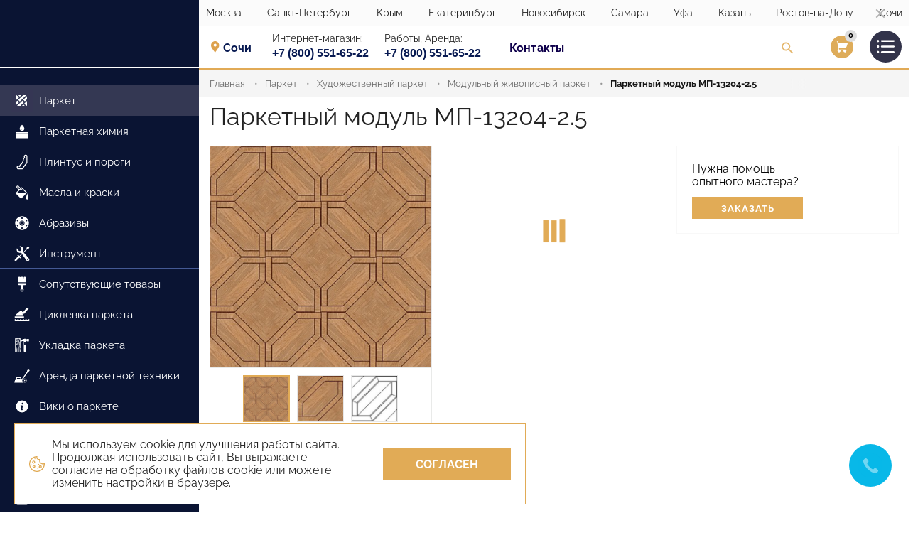

--- FILE ---
content_type: text/html; charset=utf-8
request_url: https://www.parquetsale.ru/parket/chydozesvenui-parket/modulnyj-parket/parketnyj-modul-mp-13204-2-5
body_size: 23971
content:
<!DOCTYPE html>
<html lang="ru-RU">
<head>
    <meta charset="utf-8">
    <meta http-equiv="x-ua-compatible" content="ie=edge">
    <meta name="viewport" content="width=device-width, initial-scale=1, shrink-to-fit=no">
    <meta name="format-detection" content="telephondatabasee=no">
    <link rel="preload" href="/assets/fonts/Raleway/Raleway-Regular.woff" as="font" type="font/woff" crossorigin>
    <link rel="preload" href="/assets/fonts/Raleway/Raleway-Regular.woff2" as="font" type="font/woff2" crossorigin>
    <link rel="preload" href="/assets/fonts/Raleway/Raleway-Bold.woff" as="font" type="font/woff" crossorigin>
    <link rel="preload" href="/assets/fonts/Raleway/Raleway-Bold.woff2" as="font" type="font/woff2" crossorigin>

    <meta name="google-site-verification" content="xmZyqdlKJuLu-DG03FqJW3cKLPgugHC6rk72QUUDZMc" />
<meta name="facebook-domain-verification" content="gpd2o0gv9vfyf067ifxzuguva9rt9b" />
<!-- Global site tag (gtag.js) - Google Analytics -->

<script async src="https://www.googletagmanager.com/gtag/js?id=UA-80976976-1"></script>
<script>
  window.dataLayer = window.dataLayer || [];
  function gtag(){dataLayer.push(arguments);}
  gtag('js', new Date());

  gtag('config', 'UA-80976976-1');
</script>
<meta name="yandex-verification" content="77078d8a011f3fb3" />

    	<meta http-equiv="content-type" content="text/html; charset=utf-8" />
	<meta name="keywords" content="паркет, модуль, пол, люкс, венге" />
	<meta name="og:locale" content="ru_RU" />
	<meta name="og:type" content="product" />
	<meta name="og:url" content="https://www.parquetsale.ru/parket/chydozesvenui-parket/modulnyj-parket/parketnyj-modul-mp-13204-2-5" />
	<meta name="og:site_name" content="Parquetsale.ru" />
	<meta name="og:image" content="{&quot;original&quot;:&quot;\/images\/products\/parket\/modul\/tovar4801-2.jpg&quot;,&quot;conversions&quot;:{&quot;constructor_min&quot;:&quot;\/images\/_thumbs\/products\/parket\/modul\/e2913bbc4ac563d4191a84e8dde769f6\/tovar4801-2_constructor_min.jpg&quot;,&quot;d_106_106&quot;:&quot;\/images\/_thumbs\/products\/parket\/modul\/e2913bbc4ac563d4191a84e8dde769f6\/tovar4801-2_d_106_106.jpg&quot;,&quot;d_134_134&quot;:&quot;\/images\/_thumbs\/products\/parket\/modul\/e2913bbc4ac563d4191a84e8dde769f6\/tovar4801-2_d_134_134.jpg&quot;,&quot;d_194_194&quot;:&quot;\/images\/_thumbs\/products\/parket\/modul\/e2913bbc4ac563d4191a84e8dde769f6\/tovar4801-2_d_194_194.jpg&quot;,&quot;d_194_93&quot;:&quot;\/images\/_thumbs\/products\/parket\/modul\/e2913bbc4ac563d4191a84e8dde769f6\/tovar4801-2_d_194_93.jpg&quot;,&quot;d_197_197&quot;:&quot;\/images\/_thumbs\/products\/parket\/modul\/e2913bbc4ac563d4191a84e8dde769f6\/tovar4801-2_d_197_197.jpg&quot;,&quot;d_222_106&quot;:&quot;\/images\/_thumbs\/products\/parket\/modul\/e2913bbc4ac563d4191a84e8dde769f6\/tovar4801-2_d_222_106.jpg&quot;,&quot;d_222_222&quot;:&quot;\/images\/_thumbs\/products\/parket\/modul\/e2913bbc4ac563d4191a84e8dde769f6\/tovar4801-2_d_222_222.jpg&quot;,&quot;d_225_108&quot;:&quot;\/images\/_thumbs\/products\/parket\/modul\/e2913bbc4ac563d4191a84e8dde769f6\/tovar4801-2_d_225_108.jpg&quot;,&quot;d_225_225&quot;:&quot;\/images\/_thumbs\/products\/parket\/modul\/e2913bbc4ac563d4191a84e8dde769f6\/tovar4801-2_d_225_225.jpg&quot;,&quot;d_244_200&quot;:&quot;\/images\/_thumbs\/products\/parket\/modul\/e2913bbc4ac563d4191a84e8dde769f6\/tovar4801-2_d_244_200.jpg&quot;,&quot;d_244_244 &quot;:&quot;\/images\/_thumbs\/products\/parket\/modul\/e2913bbc4ac563d4191a84e8dde769f6\/tovar4801-2_d_244_244 .jpg&quot;,&quot;d_246_110&quot;:&quot;\/images\/_thumbs\/products\/parket\/modul\/e2913bbc4ac563d4191a84e8dde769f6\/tovar4801-2_d_246_110.jpg&quot;,&quot;d_246_246&quot;:&quot;\/images\/_thumbs\/products\/parket\/modul\/e2913bbc4ac563d4191a84e8dde769f6\/tovar4801-2_d_246_246.jpg&quot;,&quot;d_284_200&quot;:&quot;\/images\/_thumbs\/products\/parket\/modul\/e2913bbc4ac563d4191a84e8dde769f6\/tovar4801-2_d_284_200.jpg&quot;,&quot;d_286_110&quot;:&quot;\/images\/_thumbs\/products\/parket\/modul\/e2913bbc4ac563d4191a84e8dde769f6\/tovar4801-2_d_286_110.jpg&quot;,&quot;d_286_286&quot;:&quot;\/images\/_thumbs\/products\/parket\/modul\/e2913bbc4ac563d4191a84e8dde769f6\/tovar4801-2_d_286_286.jpg&quot;,&quot;d_299_200&quot;:&quot;\/images\/_thumbs\/products\/parket\/modul\/e2913bbc4ac563d4191a84e8dde769f6\/tovar4801-2_d_299_200.jpg&quot;,&quot;d_299_299&quot;:&quot;\/images\/_thumbs\/products\/parket\/modul\/e2913bbc4ac563d4191a84e8dde769f6\/tovar4801-2_d_299_299.jpg&quot;,&quot;d_306_200&quot;:&quot;\/images\/_thumbs\/products\/parket\/modul\/e2913bbc4ac563d4191a84e8dde769f6\/tovar4801-2_d_306_200.jpg&quot;,&quot;d_306_306&quot;:&quot;\/images\/_thumbs\/products\/parket\/modul\/e2913bbc4ac563d4191a84e8dde769f6\/tovar4801-2_d_306_306.jpg&quot;,&quot;d_342_342&quot;:&quot;\/images\/_thumbs\/products\/parket\/modul\/e2913bbc4ac563d4191a84e8dde769f6\/tovar4801-2_d_342_342.jpg&quot;,&quot;d_386_386&quot;:&quot;\/images\/_thumbs\/products\/parket\/modul\/e2913bbc4ac563d4191a84e8dde769f6\/tovar4801-2_d_386_386.jpg&quot;,&quot;d_394_394&quot;:&quot;\/images\/_thumbs\/products\/parket\/modul\/e2913bbc4ac563d4191a84e8dde769f6\/tovar4801-2_d_394_394.jpg&quot;,&quot;d_409_409&quot;:&quot;\/images\/_thumbs\/products\/parket\/modul\/e2913bbc4ac563d4191a84e8dde769f6\/tovar4801-2_d_409_409.jpg&quot;,&quot;d_466_466&quot;:&quot;\/images\/_thumbs\/products\/parket\/modul\/e2913bbc4ac563d4191a84e8dde769f6\/tovar4801-2_d_466_466.jpg&quot;,&quot;d_484_200&quot;:&quot;\/images\/_thumbs\/products\/parket\/modul\/e2913bbc4ac563d4191a84e8dde769f6\/tovar4801-2_d_484_200.jpg&quot;,&quot;d_514_514&quot;:&quot;\/images\/_thumbs\/products\/parket\/modul\/e2913bbc4ac563d4191a84e8dde769f6\/tovar4801-2_d_514_514.jpg&quot;,&quot;d_589_589&quot;:&quot;\/images\/_thumbs\/products\/parket\/modul\/e2913bbc4ac563d4191a84e8dde769f6\/tovar4801-2_d_589_589.jpg&quot;,&quot;d_591_591&quot;:&quot;\/images\/_thumbs\/products\/parket\/modul\/e2913bbc4ac563d4191a84e8dde769f6\/tovar4801-2_d_591_591.jpg&quot;,&quot;d_600_600&quot;:&quot;\/images\/_thumbs\/products\/parket\/modul\/e2913bbc4ac563d4191a84e8dde769f6\/tovar4801-2_d_600_600.jpg&quot;,&quot;d_726_200&quot;:&quot;\/images\/_thumbs\/products\/parket\/modul\/e2913bbc4ac563d4191a84e8dde769f6\/tovar4801-2_d_726_200.jpg&quot;,&quot;d_726_600&quot;:&quot;\/images\/_thumbs\/products\/parket\/modul\/e2913bbc4ac563d4191a84e8dde769f6\/tovar4801-2_d_726_600.jpg&quot;,&quot;d_900_200&quot;:&quot;\/images\/_thumbs\/products\/parket\/modul\/e2913bbc4ac563d4191a84e8dde769f6\/tovar4801-2_d_900_200.jpg&quot;,&quot;d_900_900&quot;:&quot;\/images\/_thumbs\/products\/parket\/modul\/e2913bbc4ac563d4191a84e8dde769f6\/tovar4801-2_d_900_900.jpg&quot;,&quot;d_922_922&quot;:&quot;\/images\/_thumbs\/products\/parket\/modul\/e2913bbc4ac563d4191a84e8dde769f6\/tovar4801-2_d_922_922.jpg&quot;}}" />
	<meta name="SKYPE_TOOLBAR" content="SKYPE_TOOLBAR_PARSER_COMPATIBLE" />
	<meta name="token" content="612fb0a35d59726a745ef5c16e0ff268" />
	<meta name="description" content="Купить паркетный модуль серии MП-13204-2.5 от российского производителя компании ВЕРНИСАЖ паркет, представлен в размере 357х357 мм, общей площадью изделия 0,12м2." />
	<title>Паркетный модуль MП-13204-2.5 - заказать в компании ВЕРНИСАЖ паркет</title>
	<link href="/templates/parquetsale/favicon.ico" rel="shortcut icon" type="image/vnd.microsoft.icon" />
	<link href="/assets/css/3131f169cec507b06772.css" rel="stylesheet" type="text/css" />


    <link rel="icon" type="image/png" href="/assets/img/favicons/favicon-96x96.png" sizes="96x96" />
    <link rel="icon" type="image/svg+xml" href="/assets/img/favicons/favicon.svg" />
    <link rel="shortcut icon" href="/assets/img/favicons/favicon.ico" />
    <link rel="apple-touch-icon" sizes="180x180" href="/assets/img/favicons/apple-touch-icon.png" />
    <link rel="manifest" href="/assets/img/favicons/site.webmanifest" />
        <script type="application/ld+json">
            {
                "@context": "https://schema.org",
                "@type": "Organization",
                "name": "Компания ВЕРНИСАЖ",
                "url": "https://www.parquetsale.ru/",
                "logo": "ссылка на логотип",
                "address": [
                    {
                        "@type": "PostalAddress",
                        "streetAddress": "пос. Битца, ул. Нагорная, 4Г",
                        "addressLocality": "Москва",
                        "addressCountry": "RU",
                        "telephone": "+7 (495) 115-07-17"
                    },
                    {
                        "@type": "PostalAddress",
                        "streetAddress": "Ленинградский пр. 80 корп. 5 (метро СОКОЛ), БЦ ДИГАЛТА офис 104.",
                        "addressLocality": "Москва",
                        "addressCountry": "RU",
                        "telephone": "+7 (495) 138-49-79"
                    },
                    {
                        "@type": "PostalAddress",
                        "streetAddress": "Бутырский вал, 48",
                        "addressLocality": "Москва",
                        "addressCountry": "RU",
                        "telephone": "+7 (495) 645-07-17"
                    },
                    {
                        "@type": "PostalAddress",
                        "streetAddress": "ул. Студенческая, д. 10",
                        "addressLocality": "Санкт-Петербург",
                        "addressCountry": "RU",
                        "telephone": "+7 (812) 927-53-27"
                    },
                    {
                        "@type": "PostalAddress",
                        "streetAddress": "ул. Маршала Говорова, д. 29",
                        "addressLocality": "Санкт-Петербург",
                        "addressCountry": "RU",
                        "telephone": "+7 (812) 448-85-85"
                    },
                    {
                        "@type": "PostalAddress",
                        "streetAddress": "Средний пр., 86",
                        "addressLocality": "Санкт-Петербург",
                        "addressCountry": "RU",
                        "telephone": "+7 (911) 229-61-69, +7 (921) 574-23-42"
                    },
                    {
                        "@type": "PostalAddress",
                        "streetAddress": "ул. Узловая, д. 20, 1 этаж, помещение 12",
                        "addressLocality": "Симферополь",
                        "addressCountry": "RU",
                        "telephone": "+7 (978) 824-31-10"
                    },
                    {
                        "@type": "PostalAddress",
                        "streetAddress": "Новинская ул., 2К, (Мегатранс)",
                        "addressLocality": "Екатеринбург",
                        "addressCountry": "RU",
                        "telephone": "+7 (800) 551-65-22"
                    },
                    {
                        "@type": "PostalAddress",
                        "streetAddress": "1-ое Мочищенское шоссе, 6 ворота 5-ть (Гигант) Дельта",
                        "addressLocality": "Новосибирск",
                        "addressCountry": "RU",
                        "telephone": "+7 (800) 551-65-22"
                    },
                    {
                        "@type": "PostalAddress",
                        "streetAddress": "ул. Неверова, д. 1А",
                        "addressLocality": "Самара",
                        "addressCountry": "RU",
                        "telephone": "+7 (800) 551-65-22"
                    },
                    {
                        "@type": "PostalAddress",
                        "streetAddress": "ул. Кирзаводская 1/1",
                        "addressLocality": "Уфа",
                        "addressCountry": "RU",
                        "telephone": "+7 (800) 551-65-22"
                    },
                    {
                        "@type": "PostalAddress",
                        "streetAddress": "ул. Восстания, 100, корп. 2130",
                        "addressLocality": "Казань",
                        "addressCountry": "RU",
                        "telephone": "+7 (800) 551-65-22"
                    },
                    {
                        "@type": "PostalAddress",
                        "streetAddress": "ул. Туполева, 16А",
                        "addressLocality": "Ростов-на-Дону",
                        "addressCountry": "RU",
                        "telephone": "+7 (800) 551-65-22"
                    },
                    {
                        "@type": "PostalAddress",
                        "streetAddress": "ул Донская, д 9А, помещ 25",
                        "addressLocality": "Сочи",
                        "addressCountry": "RU",
                        "telephone": "+7 (800) 551-65-22"
                    }
                ]
            }
        </script>
<script type="application/ld+json">
            {
              "@context": "https://schema.org/",
              "@type": "Product",
              "name": "Паркетный модуль MП-13204-2.5",
              "image": https://www.parquetsale.ru/images/products/parket/modul/tovar4801-2.jpg",
              "description": "Купить паркетный модуль серии MП-13204-2.5 от российского производителя компании ВЕРНИСАЖ паркет, представлен в размере 357х357 мм, общей площадью изделия 0,12м2.",
              "offers": {
                "@type": "Offer",
                "url": "http://www.parquetsale.ru/parket/chydozesvenui-parket/modulnyj-parket/parketnyj-modul-mp-13204-2-5",
                "priceCurrency": "RUB",
                "price": "0",
                "seller": {
                  "@type": "Organization",
                  "name": "Компания ВЕРНИСАЖ"
                }
              }
            }
            
            </script></head>

<body class="page page_theme_islands page_card-product">
<div id="app">
        <div class="kyka">
        <div class="kyka__icon">
            <svg-icon name="kyka"></svg-icon>
        </div>
        <div class="kyka__text">
            Мы используем cookie для улучшения работы сайта. Продолжая использовать сайт, Вы выражаете согласие на обработку файлов cookie или можете изменить настройки в браузере.
        </div>
        <button type="button" class="kyka__ok button button_red" v-set-cookie:ask-cookies v-toggle-class:kyka="'hidden'">
            <span class="button__text">Согласен</span>
        </button>
    </div>
    
    <header class="header hidden-md-down">
        <a class="logo header__logo" href="/" title="Главная страница">
            <figure class="logo__preview"></figure>
        </a>
        <div class="header__wrapper">
            <div class="regions-heap">
                <div class="regions-heap__content">
    <div class="regions-heap__list">

        
        <div class="regions-heap__item">
            <div class="regions-heap__town">
               Москва            </div>

            <div class="regions-heap__description">
                <meta content="МАГАЗИН-СКЛАД «ВЕРНИСАЖ»">

                                <div class="regions-heap__address">
                    <a href="tel:+74951150717" class="regions-heap__telephone">+7 (495) 115-07-17</a>
                    <div class="hidden" hidden >Москва</div>
                    <div class="regions-heap__text">
                        пос. Битца, ул. Нагорная, 4Г                    </div>
                </div>
                                <div class="regions-heap__address">
                    <a href="tel:+74951384979" class="regions-heap__telephone">+7 (495) 138-49-79</a>
                    <div class="hidden" hidden >Москва</div>
                    <div class="regions-heap__text">
                        Ленинградский пр. 80 корп. 5 (метро СОКОЛ), БЦ ДИГАЛТА офис 104.                     </div>
                </div>
                                <div class="regions-heap__address">
                    <a href="tel:+74956450717" class="regions-heap__telephone">+7 (495) 645-07-17</a>
                    <div class="hidden" hidden >Москва</div>
                    <div class="regions-heap__text">
                        Бутырский вал, 48                    </div>
                </div>
                
            </div>
        </div>

        
        <div class="regions-heap__item">
            <div class="regions-heap__town">
               Санкт-Петербург            </div>

            <div class="regions-heap__description">
                <meta content="МАГАЗИН-СКЛАД «ВЕРНИСАЖ»">

                                <div class="regions-heap__address">
                    <a href="tel:+78129275327" class="regions-heap__telephone">+7 (812) 927-53-27</a>
                    <div class="hidden" hidden >Санкт-Петербург</div>
                    <div class="regions-heap__text">
                        ул. Студенческая, д. 10                    </div>
                </div>
                                <div class="regions-heap__address">
                    <a href="tel:+78124488585" class="regions-heap__telephone">+7 (812) 448-85-85</a>
                    <div class="hidden" hidden >Санкт-Петербург</div>
                    <div class="regions-heap__text">
                        ул. Маршала Говорова, д. 29                    </div>
                </div>
                                <div class="regions-heap__address">
                    <a href="tel:+79112296169+79215742342" class="regions-heap__telephone">+7 (911) 229-61-69, +7 (921) 574-23-42</a>
                    <div class="hidden" hidden >Санкт-Петербург</div>
                    <div class="regions-heap__text">
                        Средний пр., 86                     </div>
                </div>
                
            </div>
        </div>

        
        <div class="regions-heap__item">
            <div class="regions-heap__town">
               Крым            </div>

            <div class="regions-heap__description">
                <meta content="МАГАЗИН-СКЛАД «ВЕРНИСАЖ»">

                                <div class="regions-heap__address">
                    <a href="tel:+79788243110" class="regions-heap__telephone">+7 (978) 824-31-10</a>
                    <div class="hidden" hidden >Крым</div>
                    <div class="regions-heap__text">
                        г. Симферополь, ул. Узловая, д. 20, 1 этаж, помещение 12                    </div>
                </div>
                
            </div>
        </div>

        
        <div class="regions-heap__item">
            <div class="regions-heap__town">
               Екатеринбург            </div>

            <div class="regions-heap__description">
                <meta content="МАГАЗИН-СКЛАД «ВЕРНИСАЖ»">

                                <div class="regions-heap__address">
                    <a href="tel:+78005516522" class="regions-heap__telephone">+7 (800) 551-65-22</a>
                    <div class="hidden" hidden >Екатеринбург</div>
                    <div class="regions-heap__text">
                        Новинская ул., 2К, (Мегатранс)                    </div>
                </div>
                
            </div>
        </div>

        
        <div class="regions-heap__item">
            <div class="regions-heap__town">
               Новосибирск            </div>

            <div class="regions-heap__description">
                <meta content="МАГАЗИН-СКЛАД «ВЕРНИСАЖ»">

                                <div class="regions-heap__address">
                    <a href="tel:+78005516522" class="regions-heap__telephone">+7 (800) 551-65-22</a>
                    <div class="hidden" hidden >Новосибирск</div>
                    <div class="regions-heap__text">
                        1-ое Мочищенское шоссе, 6 ворота 5-ть (Гигант) Дельта                    </div>
                </div>
                
            </div>
        </div>

        
        <div class="regions-heap__item">
            <div class="regions-heap__town">
               Самара            </div>

            <div class="regions-heap__description">
                <meta content="МАГАЗИН-СКЛАД «ВЕРНИСАЖ»">

                                <div class="regions-heap__address">
                    <a href="tel:+78005516522" class="regions-heap__telephone">+7 (800) 551-65-22</a>
                    <div class="hidden" hidden >Самара</div>
                    <div class="regions-heap__text">
                        ул. Неверова, д. 1А                    </div>
                </div>
                
            </div>
        </div>

        
        <div class="regions-heap__item">
            <div class="regions-heap__town">
               Уфа            </div>

            <div class="regions-heap__description">
                <meta content="МАГАЗИН-СКЛАД «ВЕРНИСАЖ»">

                                <div class="regions-heap__address">
                    <a href="tel:+78005516522" class="regions-heap__telephone">+7 (800) 551-65-22</a>
                    <div class="hidden" hidden >Уфа</div>
                    <div class="regions-heap__text">
                        ул. Кирзаводская 1/1                    </div>
                </div>
                
            </div>
        </div>

        
        <div class="regions-heap__item">
            <div class="regions-heap__town">
               Казань            </div>

            <div class="regions-heap__description">
                <meta content="МАГАЗИН-СКЛАД «ВЕРНИСАЖ»">

                                <div class="regions-heap__address">
                    <a href="tel:+78005516522" class="regions-heap__telephone">+7 (800) 551-65-22</a>
                    <div class="hidden" hidden >Казань</div>
                    <div class="regions-heap__text">
                        ул. Восстания, 100, корп. 2130                    </div>
                </div>
                
            </div>
        </div>

        
        <div class="regions-heap__item">
            <div class="regions-heap__town">
               Ростов-на-Дону            </div>

            <div class="regions-heap__description">
                <meta content="МАГАЗИН-СКЛАД «ВЕРНИСАЖ»">

                                <div class="regions-heap__address">
                    <a href="tel:+78005516522" class="regions-heap__telephone">+7 (800) 551-65-22</a>
                    <div class="hidden" hidden >Ростов-на-Дону</div>
                    <div class="regions-heap__text">
                        ул. Туполева, 16А                    </div>
                </div>
                
            </div>
        </div>

        
        <div class="regions-heap__item">
            <div class="regions-heap__town">
               Сочи            </div>

            <div class="regions-heap__description">
                <meta content="МАГАЗИН-СКЛАД «ВЕРНИСАЖ»">

                                <div class="regions-heap__address">
                    <a href="tel:+78005516522" class="regions-heap__telephone">+7 (800) 551-65-22</a>
                    <div class="hidden" hidden >Сочи</div>
                    <div class="regions-heap__text">
                        ул Донская, д 9А, помещ 25                    </div>
                </div>
                
            </div>
        </div>

        
    </div>
    <button type="button" class="regions-heap__close"></button>
</div>

            </div>
            <div class="container-fluid">
                <div class="row">
                                            <div class="top-menu header__top-menu col-xs-12">
                            <div class="top-menu__list">
                                <div class="top-menu__contacts">
                                        <div class="top-menu__item top-menu__item_city">
        <div class="top-menu__item-wrap">
            <select class="top-menu__select top-menu__select_city">
                                                        <option value="Сочи"  data-phone-shop="+7 (800) 551-65-22" data-phone-work="+7 (800) 551-65-22" selected>Сочи</option>
                                                        <option value="Санкт-Петербург"  data-phone-shop="+7 (812) 929-85-85" data-phone-work="+7 (812) 448-85-85" >Санкт-Петербург</option>
                                                        <option value="Москва"  data-phone-shop="+7 (495) 645-07-17" data-phone-work="+7 (495) 115-07-17" >Москва</option>
                                                        <option value="Крым"  data-phone-shop="+7 (978) 824-31-10" data-phone-work="+7 (978) 824-31-10" >Крым</option>
                                                        <option value="Россия"  data-phone-shop="+7 (800) 551-65-22" data-phone-work="+7 (812) 448-85-85" >Россия</option>
                                                        <option value="Екатеринбург"  data-phone-shop="+7 (800) 551-65-22" data-phone-work="+7 (812) 448-85-85" >Екатеринбург</option>
                                                        <option value="Новосибирск"  data-phone-shop="+7 (800) 551-65-22" data-phone-work="+7 (812) 448-85-85" >Новосибирск</option>
                                                        <option value="Самара"  data-phone-shop="+7 (800) 551-65-22" data-phone-work="+7 (800) 551-65-22" >Самара</option>
                                                        <option value="Уфа"  data-phone-shop="+7 (800) 551-65-22" data-phone-work="+7 (800) 551-65-22" >Уфа</option>
                                                        <option value="Казань"  data-phone-shop="+7 (800) 551-65-22" data-phone-work="+7 (800) 551-65-22" >Казань</option>
                                                        <option value="Ростов-на-Дону"  data-phone-shop="+7 (800) 551-65-22" data-phone-work="+7 (800) 551-65-22" >Ростов-на-Дону</option>
                            </select>
        </div>
    </div>
    <div class="top-menu__item top-menu__item_phone">
        <div class="top-menu__item-wrap">
            <div class="top-menu__name">Интернет-магазин:</div>
            <a class="link-phone" href="tel:+78005516522">
                <span class="link-phone__text">
                    <span class="link-phone__big">+7 (800) 551-65-22</span>
                </span>
            </a>
        </div>
    </div>
    <div class="top-menu__item top-menu__item_phone">
        <div class="top-menu__item-wrap">
            <div class="top-menu__name">Работы, Аренда:</div>
            <a class="link-phone" href="tel:+78005516522">
               <span class="link-phone__text">
                   <span class="link-phone__big">+7 (800) 551-65-22</span>
               </span>
            </a>
        </div>
    </div>

                                    <a class="contacts-link contacts-link_desktop" href="/kontakty" title="">Контакты</a>
                                </div>

                                <div class="top-menu__controls">
                                    <div class="top-menu__item-row top-menu__item-wrap">
                                        <div class="top-menu__search find">
                                            <form action="/search" method="get">
                                                <div class="finder">
                                                    <input type="search" name="searchword" size="20" value=""
                                                           placeholder="Поиск" class="search-query input-medium">
                                                    <button type="submit" class="button"></button>
                                                </div>
                                            </form>
                                            <button type="button" class="find__button"></button>
                                        </div>
                                        <modal class="top-menu__login"
       title="Вход/Регистрация"
       href="#"
       y-goal="click_login_button"
       modal-title="Вход/Регистрация"
       modal-class="modal modal_login_phone popup modal_login i-bem">
    Вход/Регистрация
    <div slot="modal">
        <autorization title="Вход" :phone-disable="false"></autorization>
    </div>
</modal>


                                        <cart-widget></cart-widget>

                                        <div class="burger-button">
                                            <button class="burger-button__control" type="button">
                                                <svg class="icon icon-burger" viewBox="0 0 60.123 60.123">
                                                    <path d="M57.124 51.893H16.92a3 3 0 1 1 0-6h40.203a3 3 0 0 1 .001 6zM57.124 33.062H16.92a3 3 0 1 1 0-6h40.203a3 3 0 0 1 .001 6zM57.124 14.231H16.92a3 3 0 1 1 0-6h40.203a3 3 0 0 1 .001 6z"/>
                                                    <circle cx="4.029" cy="11.463" r="4.029"/>
                                                    <circle cx="4.029" cy="30.062" r="4.029"/>
                                                    <circle cx="4.029" cy="48.661" r="4.029"/>
                                                </svg>

                                            </button>
                                        </div>

                                    </div>
                                </div>
                            </div>
                        </div>

                    
                </div>
            </div>
        </div>
    </header>
            <header class="header header_fixed hidden-md-down">
            <a class="logo header__logo" href="/" title="Вернисаж">
                <figure class="logo__preview"></figure>
            </a>
            <div class="header__wrapper">
                <div class="container-fluid">
                    <div class="row">
                        <div class="top-menu header__top-menu col-xs-12">
                            <div class="top-menu__list">
                                <div class="top-menu__contacts">
                                        <div class="top-menu__item top-menu__item_city">
        <div class="top-menu__item-wrap">
            <select class="top-menu__select top-menu__select_city">
                                                        <option value="Сочи"  data-phone-shop="+7 (800) 551-65-22" data-phone-work="+7 (800) 551-65-22" selected>Сочи</option>
                                                        <option value="Санкт-Петербург"  data-phone-shop="+7 (812) 929-85-85" data-phone-work="+7 (812) 448-85-85" >Санкт-Петербург</option>
                                                        <option value="Москва"  data-phone-shop="+7 (495) 645-07-17" data-phone-work="+7 (495) 115-07-17" >Москва</option>
                                                        <option value="Крым"  data-phone-shop="+7 (978) 824-31-10" data-phone-work="+7 (978) 824-31-10" >Крым</option>
                                                        <option value="Россия"  data-phone-shop="+7 (800) 551-65-22" data-phone-work="+7 (812) 448-85-85" >Россия</option>
                                                        <option value="Екатеринбург"  data-phone-shop="+7 (800) 551-65-22" data-phone-work="+7 (812) 448-85-85" >Екатеринбург</option>
                                                        <option value="Новосибирск"  data-phone-shop="+7 (800) 551-65-22" data-phone-work="+7 (812) 448-85-85" >Новосибирск</option>
                                                        <option value="Самара"  data-phone-shop="+7 (800) 551-65-22" data-phone-work="+7 (800) 551-65-22" >Самара</option>
                                                        <option value="Уфа"  data-phone-shop="+7 (800) 551-65-22" data-phone-work="+7 (800) 551-65-22" >Уфа</option>
                                                        <option value="Казань"  data-phone-shop="+7 (800) 551-65-22" data-phone-work="+7 (800) 551-65-22" >Казань</option>
                                                        <option value="Ростов-на-Дону"  data-phone-shop="+7 (800) 551-65-22" data-phone-work="+7 (800) 551-65-22" >Ростов-на-Дону</option>
                            </select>
        </div>
    </div>
    <div class="top-menu__item top-menu__item_phone">
        <div class="top-menu__item-wrap">
            <div class="top-menu__name">Интернет-магазин:</div>
            <a class="link-phone" href="tel:+78005516522">
                <span class="link-phone__text">
                    <span class="link-phone__big">+7 (800) 551-65-22</span>
                </span>
            </a>
        </div>
    </div>
    <div class="top-menu__item top-menu__item_phone">
        <div class="top-menu__item-wrap">
            <div class="top-menu__name">Работы, Аренда:</div>
            <a class="link-phone" href="tel:+78005516522">
               <span class="link-phone__text">
                   <span class="link-phone__big">+7 (800) 551-65-22</span>
               </span>
            </a>
        </div>
    </div>

                                    <a class="contacts-link contacts-link_desktop" href="/kontakty" title="">Контакты</a>
                                </div>


                                <div class="top-menu__controls">
                                    <div class="top-menu__item-row">
                                        <div class="top-menu__search find">
                                            <form action="/search" method="get">
                                                <div class="finder">
                                                    <input type="search" name="searchword" size="20" value=""
                                                           placeholder="Поиск" class="search-query input-medium">
                                                    <button type="submit" class="button"></button>
                                                </div>
                                            </form>
                                            <button type="button" class="find__button"></button>
                                        </div>

                                        <modal class="top-menu__login"
       title="Вход/Регистрация"
       href="#"
       y-goal="click_login_button"
       modal-title="Вход/Регистрация"
       modal-class="modal modal_login_phone popup modal_login i-bem">
    Вход/Регистрация
    <div slot="modal">
        <autorization title="Вход" :phone-disable="false"></autorization>
    </div>
</modal>


                                        <cart-widget></cart-widget>

                                        <div class="burger-button">
                                            <button class="burger-button__control" type="button">
                                                <svg class="icon icon-burger" viewBox="0 0 60.123 60.123">
                                                    <path d="M57.124 51.893H16.92a3 3 0 1 1 0-6h40.203a3 3 0 0 1 .001 6zM57.124 33.062H16.92a3 3 0 1 1 0-6h40.203a3 3 0 0 1 .001 6zM57.124 14.231H16.92a3 3 0 1 1 0-6h40.203a3 3 0 0 1 .001 6z"/>
                                                    <circle cx="4.029" cy="11.463" r="4.029"/>
                                                    <circle cx="4.029" cy="30.062" r="4.029"/>
                                                    <circle cx="4.029" cy="48.661" r="4.029"/>
                                                </svg>

                                            </button>
                                        </div>
                                    </div>
                                </div>
                            </div>
                        </div>
                    </div>
                </div>
            </div>
        </header>
    

    

            <div class="mobile-sidebar hidden-lg-up">
            <div class="mobile-sidebar__body">
                <modal tag="button"
       class="button button_empty mobile-callback mobile-sidebar__mobile-callback"
       modal-title="Обратный звонок"
       modal-class="modal_recall popup"
>
                    <span class="button__text">
                        Обратный звонок
                    </span>
    <div slot="modal">
        <rs-form id="1"
                 success-class="modal_success"
                 success-title="Спасибо за Вашу заявку!"
        >
            <p>Наши менеджеры свяжутся с Вами в ближайшее время.</p>            <p>
                <close-modal title="Продолжить покупки" href="#" class="link">
                    <span class="link__text">Продолжить покупки</span>
                </close-modal>
            </p>
        </rs-form>
    </div>
</modal>
<div class="mobile-sidebar__wrap-menu">
    <ul role="menu" tabindex="0" class="menu menu_vertical menu_icon menu__control menu_mobile ">
                    <li class="menu__item deeper parent">
                <a href="/parket" class="menu__link">
                    <figure class="menu__preview"><img width="32" height="32" loading="lazy" src="/images/left-sidebar/icon-sidebar-parquet.svg"
                                                       alt="Паркет" title="Паркет" class="image menu__icon">
                    </figure>
                    <span class="menu__name"><span class="menu__name-text">Паркет</span></span></a>
            </li>
                    <li class="menu__item deeper parent">
                <a href="/parketnya-himiya" class="menu__link">
                    <figure class="menu__preview"><img width="32" height="32" loading="lazy" src="/images/left-sidebar/icon-sidebar-chemisrty.svg"
                                                       alt="Паркетная химия" title="Паркетная химия" class="image menu__icon">
                    </figure>
                    <span class="menu__name"><span class="menu__name-text">Паркетная химия</span></span></a>
            </li>
                    <li class="menu__item deeper parent">
                <a href="/plintus" class="menu__link">
                    <figure class="menu__preview"><img width="32" height="32" loading="lazy" src="/images/left-sidebar/icon-sidebar-plintus.svg"
                                                       alt="Плинтус и пороги" title="Плинтус и пороги" class="image menu__icon">
                    </figure>
                    <span class="menu__name"><span class="menu__name-text">Плинтус и пороги</span></span></a>
            </li>
                    <li class="menu__item deeper parent">
                <a href="/masla-kraski" class="menu__link">
                    <figure class="menu__preview"><img width="32" height="32" loading="lazy" src="/images/left-sidebar/icon-sidebar-paint.svg"
                                                       alt="Масла и краски" title="Масла и краски" class="image menu__icon">
                    </figure>
                    <span class="menu__name"><span class="menu__name-text">Масла и краски</span></span></a>
            </li>
                    <li class="menu__item deeper parent">
                <a href="/abrazivy" class="menu__link">
                    <figure class="menu__preview"><img width="32" height="32" loading="lazy" src="/images/left-sidebar/icon-sidebar-abrasive.svg"
                                                       alt="Абразивы" title="Абразивы" class="image menu__icon">
                    </figure>
                    <span class="menu__name"><span class="menu__name-text">Абразивы</span></span></a>
            </li>
                    <li class="menu__item deeper parent">
                <a href="/instrument" class="menu__link">
                    <figure class="menu__preview"><img width="32" height="32" loading="lazy" src="/images/left-sidebar/icon_tool_1.svg"
                                                       alt="Инструмент" title="Инструмент" class="image menu__icon">
                    </figure>
                    <span class="menu__name"><span class="menu__name-text">Инструмент</span></span></a>
            </li>
                    <li class="menu__item deeper parent">
                <a href="/soputstvuyushchie-tovary" class="menu__link">
                    <figure class="menu__preview"><img width="32" height="32" loading="lazy" src="/images/left-sidebar/icon-sidebar-others.svg"
                                                       alt="Сопутствующие товары" title="Сопутствующие товары" class="image menu__icon">
                    </figure>
                    <span class="menu__name"><span class="menu__name-text">Сопутствующие товары</span></span></a>
            </li>
                    <li class="menu__item deeper parent">
                <a href="/service/tsiklevka-parketa" class="menu__link">
                    <figure class="menu__preview"><img width="32" height="32" loading="lazy" src="/images/left-sidebar/icon-sidebar-ciklevka.svg"
                                                       alt="Циклевка паркета" title="Циклевка паркета" class="image menu__icon">
                    </figure>
                    <span class="menu__name"><span class="menu__name-text">Циклевка паркета</span></span></a>
            </li>
                    <li class="menu__item deeper parent">
                <a href="/service/ukladka-parketa" class="menu__link">
                    <figure class="menu__preview"><img width="32" height="32" loading="lazy" src="/images/left-sidebar/icon-sidebar-ukladka.svg"
                                                       alt="Укладка паркета" title="Укладка паркета" class="image menu__icon">
                    </figure>
                    <span class="menu__name"><span class="menu__name-text">Укладка паркета</span></span></a>
            </li>
                    <li class="menu__item deeper parent">
                <a href="/arenda-shlifovalnykh-mashin" class="menu__link">
                    <figure class="menu__preview"><img width="32" height="32" loading="lazy" src="/images/left-sidebar/icon_arenda.svg"
                                                       alt="Аренда паркетной техники" title="Аренда паркетной техники" class="image menu__icon">
                    </figure>
                    <span class="menu__name"><span class="menu__name-text">Аренда паркетной техники</span></span></a>
            </li>
                    <li class="menu__item deeper parent">
                <a href="/viki-o-parkete" class="menu__link">
                    <figure class="menu__preview"><img width="32" height="32" loading="lazy" src="/images/left-sidebar/icon-sidebar-wiki.svg"
                                                       alt="Вики о паркете" title="Вики о паркете" class="image menu__icon">
                    </figure>
                    <span class="menu__name"><span class="menu__name-text">Вики о паркете</span></span></a>
            </li>
                    <li class="menu__item deeper parent">
                <a href="https://www.parquetsale.ru/constructor" class="menu__link">
                    <figure class="menu__preview"><img width="32" height="32" loading="lazy" src="/images/left-sidebar/Asset 2.svg"
                                                       alt="Конструктор" title="Конструктор" class="image menu__icon">
                    </figure>
                    <span class="menu__name"><span class="menu__name-text">Конструктор</span></span></a>
            </li>
                    <li class="menu__item deeper parent">
                <a href="/vikivideo" class="menu__link">
                    <figure class="menu__preview"><img width="32" height="32" loading="lazy" src="/images/left-sidebar/icon-sidebar-videowiki.svg"
                                                       alt="Библиотека знаний" title="Библиотека знаний" class="image menu__icon">
                    </figure>
                    <span class="menu__name"><span class="menu__name-text">Библиотека знаний</span></span></a>
            </li>
                    <li class="menu__item deeper parent">
                <a href="/meet" class="menu__link">
                    <figure class="menu__preview"><img width="32" height="32" loading="lazy" src="/images/left-sidebar/icon-sidebar-calendar.svg"
                                                       alt="Мероприятия" title="Мероприятия" class="image menu__icon">
                    </figure>
                    <span class="menu__name"><span class="menu__name-text">Мероприятия</span></span></a>
            </li>
            </ul>
</div>
<div class="mobile-sidebar__wrap-menu">
    <div class="info-menu mobile-sidebar__info-menu">
        <div class="info-menu__list">
                            <div class="info-menu__item">
                    <a href="/" title="Главная" class="info-menu__link">
                        <span class="info-menu__text">Главная</span>
                    </a>
                </div>
                            <div class="info-menu__item">
                    <a href="/o-kompanii" title="О компании" class="info-menu__link">
                        <span class="info-menu__text">О компании</span>
                    </a>
                </div>
                            <div class="info-menu__item">
                    <a href="/vacancy" title="Вакансии" class="info-menu__link">
                        <span class="info-menu__text">Вакансии</span>
                    </a>
                </div>
                            <div class="info-menu__item">
                    <a href="/service" title="Услуги" class="info-menu__link">
                        <span class="info-menu__text">Услуги</span>
                    </a>
                </div>
                            <div class="info-menu__item">
                    <a href="/dostavka-i-oplata" title="Доставка и оплата" class="info-menu__link">
                        <span class="info-menu__text">Доставка и оплата</span>
                    </a>
                </div>
                            <div class="info-menu__item">
                    <a href="/kontakty" title="Контакты" class="info-menu__link">
                        <span class="info-menu__text">Контакты</span>
                    </a>
                </div>
                            <div class="info-menu__item">
                    <a href="/sotrudnichestvo" title="Вы паркетчик?" class="info-menu__link">
                        <span class="info-menu__text">Вы паркетчик?</span>
                    </a>
                </div>
                    </div>
    </div>
</div><div class="mobile-sidebar__contacts">
    <div class="city-phones city-phones_white mobile-sidebar__city-phones">
        <div class="city-phones__title">
            <svg-icon name="location"></svg-icon>
            Как нас найти:
        </div>
        <div class="city-phones__list">
                        <div class="city-phones__item">
                <div class="city-phones__name">
                    Сочи                </div>
                <div class="city-phones__phones">
                    <div class="city-phones__wrap-phone">
                        <a href="tel:+78005516522" class="city-phones__link" title="+7 (800) 551-65-22">
                            <span class="city-phones__code">+7 (800)</span>
                            <span class="city-phones__number"> 551-65-22</span>
                        </a>
                        <div class="city-phones__description">
                            Интернет-магазин
                        </div>
                    </div>
                    <div class="city-phones__wrap-phone">
                        <a href="tel:+78005516522" class="city-phones__link" title="+7 (800) 551-65-22">
                            <span class="city-phones__code">+7 (800)</span>
                            <span class="city-phones__number"> 551-65-22</span>
                        </a>
                        <div class="city-phones__description">
                            Работы, аренда
                        </div>
                    </div>
                </div>
            </div>
                        <div class="city-phones__item">
                <div class="city-phones__name">
                    Санкт-Петербург                </div>
                <div class="city-phones__phones">
                    <div class="city-phones__wrap-phone">
                        <a href="tel:+78129298585" class="city-phones__link" title="+7 (812) 929-85-85">
                            <span class="city-phones__code">+7 (812)</span>
                            <span class="city-phones__number"> 929-85-85</span>
                        </a>
                        <div class="city-phones__description">
                            Интернет-магазин
                        </div>
                    </div>
                    <div class="city-phones__wrap-phone">
                        <a href="tel:+78124488585" class="city-phones__link" title="+7 (812) 448-85-85">
                            <span class="city-phones__code">+7 (812)</span>
                            <span class="city-phones__number"> 448-85-85</span>
                        </a>
                        <div class="city-phones__description">
                            Работы, аренда
                        </div>
                    </div>
                </div>
            </div>
                        <div class="city-phones__item">
                <div class="city-phones__name">
                    Москва                </div>
                <div class="city-phones__phones">
                    <div class="city-phones__wrap-phone">
                        <a href="tel:+74956450717" class="city-phones__link" title="+7 (495) 645-07-17">
                            <span class="city-phones__code">+7 (495)</span>
                            <span class="city-phones__number"> 645-07-17</span>
                        </a>
                        <div class="city-phones__description">
                            Интернет-магазин
                        </div>
                    </div>
                    <div class="city-phones__wrap-phone">
                        <a href="tel:+74951150717" class="city-phones__link" title="+7 (495) 115-07-17">
                            <span class="city-phones__code">+7 (495)</span>
                            <span class="city-phones__number"> 115-07-17</span>
                        </a>
                        <div class="city-phones__description">
                            Работы, аренда
                        </div>
                    </div>
                </div>
            </div>
                        <div class="city-phones__item">
                <div class="city-phones__name">
                    Крым                </div>
                <div class="city-phones__phones">
                    <div class="city-phones__wrap-phone">
                        <a href="tel:+79788243110" class="city-phones__link" title="+7 (978) 824-31-10">
                            <span class="city-phones__code">+7 (978)</span>
                            <span class="city-phones__number"> 824-31-10</span>
                        </a>
                        <div class="city-phones__description">
                            Интернет-магазин
                        </div>
                    </div>
                    <div class="city-phones__wrap-phone">
                        <a href="tel:+79788243110" class="city-phones__link" title="+7 (978) 824-31-10">
                            <span class="city-phones__code">+7 (978)</span>
                            <span class="city-phones__number"> 824-31-10</span>
                        </a>
                        <div class="city-phones__description">
                            Работы, аренда
                        </div>
                    </div>
                </div>
            </div>
                        <div class="city-phones__item">
                <div class="city-phones__name">
                    Россия                </div>
                <div class="city-phones__phones">
                    <div class="city-phones__wrap-phone">
                        <a href="tel:+78005516522" class="city-phones__link" title="+7 (800) 551-65-22">
                            <span class="city-phones__code">+7 (800)</span>
                            <span class="city-phones__number"> 551-65-22</span>
                        </a>
                        <div class="city-phones__description">
                            Интернет-магазин
                        </div>
                    </div>
                    <div class="city-phones__wrap-phone">
                        <a href="tel:+78124488585" class="city-phones__link" title="+7 (812) 448-85-85">
                            <span class="city-phones__code">+7 (812)</span>
                            <span class="city-phones__number"> 448-85-85</span>
                        </a>
                        <div class="city-phones__description">
                            Работы, аренда
                        </div>
                    </div>
                </div>
            </div>
                        <div class="city-phones__item">
                <div class="city-phones__name">
                    Екатеринбург                </div>
                <div class="city-phones__phones">
                    <div class="city-phones__wrap-phone">
                        <a href="tel:+78005516522" class="city-phones__link" title="+7 (800) 551-65-22">
                            <span class="city-phones__code">+7 (800)</span>
                            <span class="city-phones__number"> 551-65-22</span>
                        </a>
                        <div class="city-phones__description">
                            Интернет-магазин
                        </div>
                    </div>
                    <div class="city-phones__wrap-phone">
                        <a href="tel:+78124488585" class="city-phones__link" title="+7 (812) 448-85-85">
                            <span class="city-phones__code">+7 (812)</span>
                            <span class="city-phones__number"> 448-85-85</span>
                        </a>
                        <div class="city-phones__description">
                            Работы, аренда
                        </div>
                    </div>
                </div>
            </div>
                        <div class="city-phones__item">
                <div class="city-phones__name">
                    Новосибирск                </div>
                <div class="city-phones__phones">
                    <div class="city-phones__wrap-phone">
                        <a href="tel:+78005516522" class="city-phones__link" title="+7 (800) 551-65-22">
                            <span class="city-phones__code">+7 (800)</span>
                            <span class="city-phones__number"> 551-65-22</span>
                        </a>
                        <div class="city-phones__description">
                            Интернет-магазин
                        </div>
                    </div>
                    <div class="city-phones__wrap-phone">
                        <a href="tel:+78124488585" class="city-phones__link" title="+7 (812) 448-85-85">
                            <span class="city-phones__code">+7 (812)</span>
                            <span class="city-phones__number"> 448-85-85</span>
                        </a>
                        <div class="city-phones__description">
                            Работы, аренда
                        </div>
                    </div>
                </div>
            </div>
                        <div class="city-phones__item">
                <div class="city-phones__name">
                    Самара                </div>
                <div class="city-phones__phones">
                    <div class="city-phones__wrap-phone">
                        <a href="tel:+78005516522" class="city-phones__link" title="+7 (800) 551-65-22">
                            <span class="city-phones__code">+7 (800)</span>
                            <span class="city-phones__number"> 551-65-22</span>
                        </a>
                        <div class="city-phones__description">
                            Интернет-магазин
                        </div>
                    </div>
                    <div class="city-phones__wrap-phone">
                        <a href="tel:+78005516522" class="city-phones__link" title="+7 (800) 551-65-22">
                            <span class="city-phones__code">+7 (800)</span>
                            <span class="city-phones__number"> 551-65-22</span>
                        </a>
                        <div class="city-phones__description">
                            Работы, аренда
                        </div>
                    </div>
                </div>
            </div>
                        <div class="city-phones__item">
                <div class="city-phones__name">
                    Уфа                </div>
                <div class="city-phones__phones">
                    <div class="city-phones__wrap-phone">
                        <a href="tel:+78005516522" class="city-phones__link" title="+7 (800) 551-65-22">
                            <span class="city-phones__code">+7 (800)</span>
                            <span class="city-phones__number"> 551-65-22</span>
                        </a>
                        <div class="city-phones__description">
                            Интернет-магазин
                        </div>
                    </div>
                    <div class="city-phones__wrap-phone">
                        <a href="tel:+78005516522" class="city-phones__link" title="+7 (800) 551-65-22">
                            <span class="city-phones__code">+7 (800)</span>
                            <span class="city-phones__number"> 551-65-22</span>
                        </a>
                        <div class="city-phones__description">
                            Работы, аренда
                        </div>
                    </div>
                </div>
            </div>
                        <div class="city-phones__item">
                <div class="city-phones__name">
                    Казань                </div>
                <div class="city-phones__phones">
                    <div class="city-phones__wrap-phone">
                        <a href="tel:+78005516522" class="city-phones__link" title="+7 (800) 551-65-22">
                            <span class="city-phones__code">+7 (800)</span>
                            <span class="city-phones__number"> 551-65-22</span>
                        </a>
                        <div class="city-phones__description">
                            Интернет-магазин
                        </div>
                    </div>
                    <div class="city-phones__wrap-phone">
                        <a href="tel:+78005516522" class="city-phones__link" title="+7 (800) 551-65-22">
                            <span class="city-phones__code">+7 (800)</span>
                            <span class="city-phones__number"> 551-65-22</span>
                        </a>
                        <div class="city-phones__description">
                            Работы, аренда
                        </div>
                    </div>
                </div>
            </div>
                        <div class="city-phones__item">
                <div class="city-phones__name">
                    Ростов-на-Дону                </div>
                <div class="city-phones__phones">
                    <div class="city-phones__wrap-phone">
                        <a href="tel:+78005516522" class="city-phones__link" title="+7 (800) 551-65-22">
                            <span class="city-phones__code">+7 (800)</span>
                            <span class="city-phones__number"> 551-65-22</span>
                        </a>
                        <div class="city-phones__description">
                            Интернет-магазин
                        </div>
                    </div>
                    <div class="city-phones__wrap-phone">
                        <a href="tel:+78005516522" class="city-phones__link" title="+7 (800) 551-65-22">
                            <span class="city-phones__code">+7 (800)</span>
                            <span class="city-phones__number"> 551-65-22</span>
                        </a>
                        <div class="city-phones__description">
                            Работы, аренда
                        </div>
                    </div>
                </div>
            </div>
                    </div>
    </div>
</div>
<div class="mobile-sidebar__footer">
                    <div class="social-net social-net_white mobile-sidebar__social-net">
                        <div class="social-net__title">Социальные сети:</div>
                        <div class="social-net__list">
                            
                            <div class="social-net__item social-net__item_vk">
                                <a class="social-net__link" href="https://vk.com/vernisage" target="_blank" rel=”nofollow”
                                   title="VK">
                                    <figure class="social-net__preview">
                                        <svg-icon name="vk" class="social-net__image"></svg-icon>
                                    </figure>
                                </a>
                            </div>
                            <div class="social-net__item social-net__item_youtube">
                                <a class="social-net__link" href="https://www.youtube.com/user/vernisagemaster" rel=”nofollow”
                                   target="_blank" title="YouTube">
                                    <figure class="social-net__preview">
                                        <svg-icon name="yt" class="social-net__image"></svg-icon>
                                    </figure>
                                </a>
                            </div>
                            
                        </div>
                    </div>
                </div>
            </div>
            <button class="mobile-sidebar__close"></button>
        </div>
    

    <header class="mobile-header hidden-lg-up">
        <div class="mobile-header__top">
            <div class="container-fluid">
                <div class="row middle-xs center-xs">
                    <div class="col-xs-2">
                        <div class="mobile-logo">
                            <a href="/" title="Вернисаж" class="mobile-logo__link">
                                <span class="mobile-logo__icon">
                                    <svg-icon name="mobile-logo"></svg-icon>
                                </span>
                            </a>
                        </div>
                    </div>
                    <div class="col-xs-6">
                        <div class="call-us">
                            <modal class="call-us__button"
       tag="button"
       type="button"
       modal-title="Позвоните нам"
       modal-class="modal_call-us popup">
                                    <span class="call-us__icon">
                                        <svg-icon name="call-us-mobile"></svg-icon>
                                    </span>
    <span class="call-us__text">Позвонить нам</span>
    <div slot="modal">
        <div class="city-phones">
            <div class="city-phones__list">
                         
                <div class="city-phones__item">
                    <div class="city-phones__name">
                        Сочи                    </div>
                    <div class="city-phones__phones">
                        <div class="city-phones__wrap-phone">
                            <a href="tel:+78005516522" class="city-phones__link" title="+7 (800) 551-65-22">
                                <span class="city-phones__code">+7 (800)</span>
                                <span class="city-phones__number"> 551-65-22</span>
                            </a>
                            <div class="city-phones__description">
                                Интернет-магазин
                            </div>
                        </div>
                        <div class="city-phones__wrap-phone">
                            <a href="tel:+78005516522" class="city-phones__link" title="+7 (800) 551-65-22">
                                <span class="city-phones__code">+7 (800)</span>
                                <span class="city-phones__number"> 551-65-22</span>
                            </a>
                            <div class="city-phones__description">
                                Работы, аренда
                            </div>
                        </div>
                    </div>
                </div>
                         
                <div class="city-phones__item">
                    <div class="city-phones__name">
                        Санкт-Петербург                    </div>
                    <div class="city-phones__phones">
                        <div class="city-phones__wrap-phone">
                            <a href="tel:+78129298585" class="city-phones__link" title="+7 (812) 929-85-85">
                                <span class="city-phones__code">+7 (812)</span>
                                <span class="city-phones__number"> 929-85-85</span>
                            </a>
                            <div class="city-phones__description">
                                Интернет-магазин
                            </div>
                        </div>
                        <div class="city-phones__wrap-phone">
                            <a href="tel:+78124488585" class="city-phones__link" title="+7 (812) 448-85-85">
                                <span class="city-phones__code">+7 (812)</span>
                                <span class="city-phones__number"> 448-85-85</span>
                            </a>
                            <div class="city-phones__description">
                                Работы, аренда
                            </div>
                        </div>
                    </div>
                </div>
                         
                <div class="city-phones__item">
                    <div class="city-phones__name">
                        Москва                    </div>
                    <div class="city-phones__phones">
                        <div class="city-phones__wrap-phone">
                            <a href="tel:+74956450717" class="city-phones__link" title="+7 (495) 645-07-17">
                                <span class="city-phones__code">+7 (495)</span>
                                <span class="city-phones__number"> 645-07-17</span>
                            </a>
                            <div class="city-phones__description">
                                Интернет-магазин
                            </div>
                        </div>
                        <div class="city-phones__wrap-phone">
                            <a href="tel:+74951150717" class="city-phones__link" title="+7 (495) 115-07-17">
                                <span class="city-phones__code">+7 (495)</span>
                                <span class="city-phones__number"> 115-07-17</span>
                            </a>
                            <div class="city-phones__description">
                                Работы, аренда
                            </div>
                        </div>
                    </div>
                </div>
                         
                <div class="city-phones__item">
                    <div class="city-phones__name">
                        Крым                    </div>
                    <div class="city-phones__phones">
                        <div class="city-phones__wrap-phone">
                            <a href="tel:+79788243110" class="city-phones__link" title="+7 (978) 824-31-10">
                                <span class="city-phones__code">+7 (978)</span>
                                <span class="city-phones__number"> 824-31-10</span>
                            </a>
                            <div class="city-phones__description">
                                Интернет-магазин
                            </div>
                        </div>
                        <div class="city-phones__wrap-phone">
                            <a href="tel:+79788243110" class="city-phones__link" title="+7 (978) 824-31-10">
                                <span class="city-phones__code">+7 (978)</span>
                                <span class="city-phones__number"> 824-31-10</span>
                            </a>
                            <div class="city-phones__description">
                                Работы, аренда
                            </div>
                        </div>
                    </div>
                </div>
                         
                <div class="city-phones__item">
                    <div class="city-phones__name">
                        Россия                    </div>
                    <div class="city-phones__phones">
                        <div class="city-phones__wrap-phone">
                            <a href="tel:+78005516522" class="city-phones__link" title="+7 (800) 551-65-22">
                                <span class="city-phones__code">+7 (800)</span>
                                <span class="city-phones__number"> 551-65-22</span>
                            </a>
                            <div class="city-phones__description">
                                Интернет-магазин
                            </div>
                        </div>
                        <div class="city-phones__wrap-phone">
                            <a href="tel:+78124488585" class="city-phones__link" title="+7 (812) 448-85-85">
                                <span class="city-phones__code">+7 (812)</span>
                                <span class="city-phones__number"> 448-85-85</span>
                            </a>
                            <div class="city-phones__description">
                                Работы, аренда
                            </div>
                        </div>
                    </div>
                </div>
                         
                <div class="city-phones__item">
                    <div class="city-phones__name">
                        Екатеринбург                    </div>
                    <div class="city-phones__phones">
                        <div class="city-phones__wrap-phone">
                            <a href="tel:+78005516522" class="city-phones__link" title="+7 (800) 551-65-22">
                                <span class="city-phones__code">+7 (800)</span>
                                <span class="city-phones__number"> 551-65-22</span>
                            </a>
                            <div class="city-phones__description">
                                Интернет-магазин
                            </div>
                        </div>
                        <div class="city-phones__wrap-phone">
                            <a href="tel:+78124488585" class="city-phones__link" title="+7 (812) 448-85-85">
                                <span class="city-phones__code">+7 (812)</span>
                                <span class="city-phones__number"> 448-85-85</span>
                            </a>
                            <div class="city-phones__description">
                                Работы, аренда
                            </div>
                        </div>
                    </div>
                </div>
                         
                <div class="city-phones__item">
                    <div class="city-phones__name">
                        Новосибирск                    </div>
                    <div class="city-phones__phones">
                        <div class="city-phones__wrap-phone">
                            <a href="tel:+78005516522" class="city-phones__link" title="+7 (800) 551-65-22">
                                <span class="city-phones__code">+7 (800)</span>
                                <span class="city-phones__number"> 551-65-22</span>
                            </a>
                            <div class="city-phones__description">
                                Интернет-магазин
                            </div>
                        </div>
                        <div class="city-phones__wrap-phone">
                            <a href="tel:+78124488585" class="city-phones__link" title="+7 (812) 448-85-85">
                                <span class="city-phones__code">+7 (812)</span>
                                <span class="city-phones__number"> 448-85-85</span>
                            </a>
                            <div class="city-phones__description">
                                Работы, аренда
                            </div>
                        </div>
                    </div>
                </div>
                         
                <div class="city-phones__item">
                    <div class="city-phones__name">
                        Самара                    </div>
                    <div class="city-phones__phones">
                        <div class="city-phones__wrap-phone">
                            <a href="tel:+78005516522" class="city-phones__link" title="+7 (800) 551-65-22">
                                <span class="city-phones__code">+7 (800)</span>
                                <span class="city-phones__number"> 551-65-22</span>
                            </a>
                            <div class="city-phones__description">
                                Интернет-магазин
                            </div>
                        </div>
                        <div class="city-phones__wrap-phone">
                            <a href="tel:+78005516522" class="city-phones__link" title="+7 (800) 551-65-22">
                                <span class="city-phones__code">+7 (800)</span>
                                <span class="city-phones__number"> 551-65-22</span>
                            </a>
                            <div class="city-phones__description">
                                Работы, аренда
                            </div>
                        </div>
                    </div>
                </div>
                         
                <div class="city-phones__item">
                    <div class="city-phones__name">
                        Уфа                    </div>
                    <div class="city-phones__phones">
                        <div class="city-phones__wrap-phone">
                            <a href="tel:+78005516522" class="city-phones__link" title="+7 (800) 551-65-22">
                                <span class="city-phones__code">+7 (800)</span>
                                <span class="city-phones__number"> 551-65-22</span>
                            </a>
                            <div class="city-phones__description">
                                Интернет-магазин
                            </div>
                        </div>
                        <div class="city-phones__wrap-phone">
                            <a href="tel:+78005516522" class="city-phones__link" title="+7 (800) 551-65-22">
                                <span class="city-phones__code">+7 (800)</span>
                                <span class="city-phones__number"> 551-65-22</span>
                            </a>
                            <div class="city-phones__description">
                                Работы, аренда
                            </div>
                        </div>
                    </div>
                </div>
                         
                <div class="city-phones__item">
                    <div class="city-phones__name">
                        Казань                    </div>
                    <div class="city-phones__phones">
                        <div class="city-phones__wrap-phone">
                            <a href="tel:+78005516522" class="city-phones__link" title="+7 (800) 551-65-22">
                                <span class="city-phones__code">+7 (800)</span>
                                <span class="city-phones__number"> 551-65-22</span>
                            </a>
                            <div class="city-phones__description">
                                Интернет-магазин
                            </div>
                        </div>
                        <div class="city-phones__wrap-phone">
                            <a href="tel:+78005516522" class="city-phones__link" title="+7 (800) 551-65-22">
                                <span class="city-phones__code">+7 (800)</span>
                                <span class="city-phones__number"> 551-65-22</span>
                            </a>
                            <div class="city-phones__description">
                                Работы, аренда
                            </div>
                        </div>
                    </div>
                </div>
                         
                <div class="city-phones__item">
                    <div class="city-phones__name">
                        Ростов-на-Дону                    </div>
                    <div class="city-phones__phones">
                        <div class="city-phones__wrap-phone">
                            <a href="tel:+78005516522" class="city-phones__link" title="+7 (800) 551-65-22">
                                <span class="city-phones__code">+7 (800)</span>
                                <span class="city-phones__number"> 551-65-22</span>
                            </a>
                            <div class="city-phones__description">
                                Интернет-магазин
                            </div>
                        </div>
                        <div class="city-phones__wrap-phone">
                            <a href="tel:+78005516522" class="city-phones__link" title="+7 (800) 551-65-22">
                                <span class="city-phones__code">+7 (800)</span>
                                <span class="city-phones__number"> 551-65-22</span>
                            </a>
                            <div class="city-phones__description">
                                Работы, аренда
                            </div>
                        </div>
                    </div>
                </div>
                  
            </div>
        </div>
    </div>
</modal>

                        </div>
                    </div>
                    <div class="col-xs-2">
                        <cart-widget class="mobile-panel__cart"></cart-widget>
                    </div>
                    <div class="col-xs-2 end-xs">
                        <button type="button" class="mobile-hamburger">
                                <span class="mobile-hamburger__icon">
                                    <svg-icon name="mobile-burger"></svg-icon>
                                </span>
                        </button>
                    </div>
                </div>
            </div>
        </div>
        <div class="mobile-header__bottom">
            <div class="container-fluid">
                <div class="row  middle-xs">
                    <div class="col-xs-7">
                        

                                                    <a onclick="javascript:history.back();" title="Назад" class="backward-link">
                                <span class="backward-link__icon">
                                    <svg-icon name="arrow-left"></svg-icon>
                                </span>
                                <span class="backward-link__text">Назад</span>
                            </a>
                                            </div>
                    <div class="col-xs-5">
                        <div class="mobile-panel">
                            

                            <modal class="mobile-panel__find find"
                                   title="Поиск"
                                   href="#"
                                   modal-title="Поиск"
                                   modal-class="modal modal_find popup">
                                    <span class="find__icon">
                                        <svg-icon name="search"></svg-icon>
                                    </span>
                                <div slot="modal">
                                    <div class="modal__find find">
                                        <form action="/search" method="get" class="form">
                                            <div class="finder">
                                                <input type="search" name="searchword" size="20" value=""
                                                       placeholder="Поиск" class="search-query input-medium">
                                                <button type="submit" class="button">Найти</button>
                                            </div>
                                        </form>
                                    </div>
                                </div>
                            </modal>

                            <modal class="mobile-panel__login"
       title="Вход/Регистрация"
       href="#"
       y-goal="click_login_button"
       modal-title="Вход/Регистрация"
       modal-class="modal modal_login_phone popup modal_login i-bem">
    <svg-icon name="user"></svg-icon>
    <div slot="modal">
        <autorization title="Вход" :phone-disable="false"></autorization>
    </div>
</modal>
                        </div>
                    </div>
                </div>
            </div>
        </div>
    </header>

    <div class="burger-sidebar hidden-md-down">
        <div class="burger-sidebar__inner">
            <div class="burger-sidebar__body">
                                    <nav class="burger-menu">
                        <ul class="burger-menu__list">
			<li class="burger-menu__item">
            <a class="burger-menu__link" href="/">Главная</a>
        </li>
			<li class="burger-menu__item">
            <a class="burger-menu__link" href="/o-kompanii">О компании</a>
        </li>
			<li class="burger-menu__item">
            <a class="burger-menu__link" href="/vacancy">Вакансии</a>
        </li>
			<li class="burger-menu__item">
            <a class="burger-menu__link" href="/service">Услуги</a>
        </li>
			<li class="burger-menu__item">
            <a class="burger-menu__link" href="/dostavka-i-oplata">Доставка и оплата</a>
        </li>
			<li class="burger-menu__item">
            <a class="burger-menu__link" href="/kontakty">Контакты</a>
        </li>
			<li class="burger-menu__item">
            <a class="burger-menu__link" href="/sotrudnichestvo">Вы паркетчик?</a>
        </li>
	</ul>
                    </nav>
                
                <div class="burger-search">
                    <form class="burger-search__form" action="/search" method="POST">
                        <div class="finder">
                            <input class="burger-search__field" type="search" name="searchword" size="20"
                                   placeholder="Поиск">
                            <button type="submit" class="burger-search__accept button"></button>
                        </div>
                        <button type="submit" class="burger-search__submit"></button>
                    </form>
                </div>

                <div class="burger-socials social-net">
                    <div class="social-net__list">
                        	<div class="social-net__list">
                    <div class="social-net__item social-net__item_tg">
                <a class="social-net__link" href="https://t.me/vernisage"
                   target="_blank" title="Telegram" rel=”nofollow”>
                    <figure class="social-net__preview">
                        <svg-icon name="tg" class="social-net__image"></svg-icon>
                    </figure>
                </a>
            </div>
                            <div class="social-net__item social-net__item_zen">
                <a class="social-net__link" href="https://zen.yandex.ru/vernisagemaster"
                   target="_blank" title="Yandex Zen" rel=”nofollow”>
                    <figure class="social-net__preview">
                        <svg-icon name="zen" class="social-net__image"></svg-icon>
                    </figure>
                </a>
            </div>
        						<div class="social-net__item social-net__item_vk">
			<a class="social-net__link" href="https://vk.com/vernisage" target="_blank" title="VK" rel=”nofollow”>
				<figure class="social-net__preview">
                    <svg-icon name="vk" class="social-net__image"></svg-icon>

				</figure>
			</a>
		</div>
						<div class="social-net__item social-net__item_youtube">
			<a class="social-net__link" href="https://www.youtube.com/user/vernisagemaster" target="_blank" title="YouTube" rel=”nofollow”>
				<figure class="social-net__preview">
                    <svg-icon name="yt" class="social-net__image"></svg-icon>
				</figure>
			</a>
		</div>
						        	</div>


                    </div>
                </div>

            </div>

            <button class="burger-sidebar__close"></button>
        </div>
    </div>


    <div id="wrap">
                    <aside class="sidebar hidden-md-down " id="sidebar">
                <div class="sidebar__wrap">
                    <ul class="menu menu_vertical menu_icon menu__control sidebar__menu " role="menu"
    tabindex="0">
    <li class="menu__item active deeper parent"><a href="/parket" class="menu__link"><figure class="menu__preview"><img width="32" height="32" loading="lazy" class="image menu__icon" src="/images/left-sidebar/icon-sidebar-parquet-active.png" alt="Паркет" title="Паркет"></figure><span class="menu__name"><span class="menu__name-text">Паркет</span></span></a><div class="submenu"><ul class="submenu__list"><li class="submenu__item"><a href="/parket/eksklyuzivnyj-parket-ot-vernisazh" class="submenu__link"><span class="submenu__text">Эксклюзивный паркет</span></a></li><li class="submenu__item"><a href="/parket/wtychnuy-parket" class="submenu__link"><span class="submenu__text">Штучный паркет</span></a></li><li class="submenu__item"><a href="/parket/parketnaya-doska" class="submenu__link"><span class="submenu__text">Паркетная доска</span></a></li><li class="submenu__item"><a href="/parket/dvukhslojnyj-parket" class="submenu__link"><span class="submenu__text">Двухслойный паркет</span></a></li><li class="submenu__item"><a href="/parket/dvukhslojnaya-parketnaya-doska" class="submenu__link"><span class="submenu__text">Двухслойная паркетная доска</span></a></li><li class="submenu__item current active"><a href="/parket/chydozesvenui-parket" class="submenu__link"><span class="submenu__text">Художественный паркет</span></a></li><li class="submenu__item"><a href="/parket/industrialnyj-parket" class="submenu__link"><span class="submenu__text">Индустриальный паркет</span></a></li><li class="submenu__item"><a href="/parket/tortsevoj-parket" class="submenu__link"><span class="submenu__text">Торцевой паркет</span></a></li><li class="submenu__item"><a href="/parket/massivnaya-doska" class="submenu__link"><span class="submenu__text">Массивная доска</span></a></li><li class="submenu__item"><a href="/parket/modulnyj-parket" class="submenu__link"><span class="submenu__text">Модульный паркет</span></a></li><li class="submenu__item"><a href="/parket/shirokoformatnyj-parket" class="submenu__link"><span class="submenu__text">Широкоформатный паркет</span></a></li><li class="submenu__item"><a href="/parket/parket-vo-vlazhnykh-pomeshcheniyakh" class="submenu__link"><span class="submenu__text">Паркет во влажных помещениях</span></a></li><li class="submenu__item"><a href="/parket/nestandartnaya-parketnaya-doska" class="submenu__link"><span class="submenu__text">Нестандартная паркетная доска</span></a></li><li class="submenu__item"><a href="/parket/frantsuzskaya-jolka" class="submenu__link"><span class="submenu__text">Французская ёлка</span></a></li><li class="submenu__item"><a href="/viki-o-parkete/215-izgotovlenie-parketa-po-individualnomu-razmeru" class="submenu__link"><span class="submenu__text">Паркет по индивидуальному размеру</span></a></li><li class="submenu__item"><a href="/parket/anglijskaya-elka" class="submenu__link"><span class="submenu__text">Английская елка</span></a></li><li class="submenu__item"><a href="/parket/terrasnaya-doska" class="submenu__link"><span class="submenu__text">Террасная доска</span></a></li><li class="submenu__item"><a href="/parket/sportivnye-poly" class="submenu__link"><span class="submenu__text">Спортивные полы</span></a></li><li class="submenu__item"><a href="/parket/derevyannaya-otdelka" class="submenu__link"><span class="submenu__text">Деревянная отделка</span></a></li><li class="submenu__item"><a href="/parket/lamel" class="submenu__link"><span class="submenu__text">Ламель</span></a></li><li class="submenu__item"><a href="/parket/dekorativnye-stenovye-paneli" class="submenu__link"><span class="submenu__text">Декоративные стеновые панели</span></a></li><li class="submenu__item"><a href="/parket/ekzoticheskie-porody" class="submenu__link"><span class="submenu__text">Экзотические породы</span></a></li><li class="submenu__item"><a href="/parket/inzhenernaya-doska" class="submenu__link"><span class="submenu__text">Инженерная доска</span></a></li></ul></div></li><li class="menu__item deeper parent"><a href="/parketnya-himiya" class="menu__link"><figure class="menu__preview"><img width="32" height="32" loading="lazy" class="image menu__icon" src="/images/left-sidebar/icon-sidebar-chemisrty.svg" alt="Паркетная химия" title="Паркетная химия"></figure><span class="menu__name"><span class="menu__name-text">Паркетная химия</span></span></a><div class="submenu"><ul class="submenu__list"><li class="submenu__item"><a href="/parketnya-himiya/laki" class="submenu__link"><span class="submenu__text">Покрытия</span></a></li><li class="submenu__item"><a href="/parketnya-himiya/klei" class="submenu__link"><span class="submenu__text">Клеи и грунты под клей</span></a></li><li class="submenu__item"><a href="/parketnya-himiya/sredstva-po-ukhodu" class="submenu__link"><span class="submenu__text">Средства по уходу</span></a></li><li class="submenu__item"><a href="/parketnya-himiya/shpatlevki" class="submenu__link"><span class="submenu__text">Шпатлевки</span></a></li><li class="submenu__item"><a href="/parketnya-himiya/germetiki" class="submenu__link"><span class="submenu__text">Герметики</span></a></li></ul></div></li><li class="menu__item deeper parent"><a href="/plintus" class="menu__link"><figure class="menu__preview"><img width="32" height="32" loading="lazy" class="image menu__icon" src="/images/left-sidebar/icon-sidebar-plintus.svg" alt="Плинтус и пороги" title="Плинтус и пороги"></figure><span class="menu__name"><span class="menu__name-text">Плинтус и пороги</span></span></a><div class="submenu"><ul class="submenu__list"><li class="submenu__item"><a href="/plintus/rasprodazha-plintusov" class="submenu__link"><span class="submenu__text">Распродажа плинтусов</span></a></li><li class="submenu__item"><a href="/plintus/gibkij-plintus" class="submenu__link"><span class="submenu__text">Гибкий плинтус</span></a></li><li class="submenu__item"><a href="/plintus/shponirovannyj-plintus" class="submenu__link"><span class="submenu__text">Шпонированный плинтус</span></a></li><li class="submenu__item"><a href="/plintus/massivnyj-plintus" class="submenu__link"><span class="submenu__text">Массивный плинтус</span></a></li><li class="submenu__item"><a href="/plintus/plintus-mdf" class="submenu__link"><span class="submenu__text">Плинтус МДФ</span></a></li><li class="submenu__item"><a href="/plintus/alyuminievyj-plintus" class="submenu__link"><span class="submenu__text">Алюминиевый плинтус</span></a></li><li class="submenu__item"><a href="/plintus/porogi-i-ugolki" class="submenu__link"><span class="submenu__text">Пробковые пороги</span></a></li><li class="submenu__item"><a href="/plintus/derevyannye-porogi" class="submenu__link"><span class="submenu__text">Деревянные пороги</span></a></li><li class="submenu__item"><a href="/plintus/obvyazka-trub-reshetki" class="submenu__link"><span class="submenu__text">Обвязка труб, решетки</span></a></li><li class="submenu__item"><a href="/plintus/skrytyj-i-tenevoj-plintus" class="submenu__link"><span class="submenu__text">Скрытый и теневой плинтус</span></a></li></ul></div></li><li class="menu__item deeper parent"><a href="/masla-kraski" class="menu__link"><figure class="menu__preview"><img width="32" height="32" loading="lazy" class="image menu__icon" src="/images/left-sidebar/icon-sidebar-paint.svg" alt="Масла и краски" title="Масла и краски"></figure><span class="menu__name"><span class="menu__name-text">Масла и краски</span></span></a><div class="submenu"><ul class="submenu__list"><li class="submenu__item"><a href="/masla-kraski/dlya-narujnih-rabot" class="submenu__link"><span class="submenu__text">Для наружных работ</span></a></li><li class="submenu__item"><a href="/masla-kraski/dlya-vnutrennikh-rabot" class="submenu__link"><span class="submenu__text">Для внутренних работ</span></a></li></ul></div></li><li class="menu__item"><a href="/abrazivy" class="menu__link"><figure class="menu__preview"><img width="32" height="32" loading="lazy" class="image menu__icon" src="/images/left-sidebar/icon-sidebar-abrasive.svg" alt="Абразивы" title="Абразивы"></figure><span class="menu__name"><span class="menu__name-text">Абразивы</span></span></a></li><li class="menu__item deeper parent"><a href="/instrument" class="menu__link"><figure class="menu__preview"><img width="32" height="32" loading="lazy" class="image menu__icon" src="/images/left-sidebar/icon_tool_1.svg" alt="Инструмент" title="Инструмент"></figure><span class="menu__name"><span class="menu__name-text">Инструмент</span></span></a><div class="submenu"><ul class="submenu__list"><li class="submenu__item"><a href="/instrument/ruchnoj-instrument" class="submenu__link"><span class="submenu__text">Ручной инструмент</span></a></li><li class="submenu__item"><a href="/instrument/shlifovalnye-mashiny" class="submenu__link"><span class="submenu__text">Шлифовальные машины</span></a></li><li class="submenu__item"><a href="/instrument/pnevmoinstrumenty" class="submenu__link"><span class="submenu__text">Пневмоинструменты</span></a></li><li class="submenu__item"><a href="/instrument/zapchasti-dlya-shlifovalnykh-mashin" class="submenu__link"><span class="submenu__text">Запчасти для шлифовальных машин</span></a></li><li class="submenu__item"><a href="/instrument/zapchasti-dlya-instrumenta" class="submenu__link"><span class="submenu__text">Запчасти для инструмента</span></a></li></ul></div></li><li class="menu__item deeper parent"><a href="/soputstvuyushchie-tovary" class="menu__link"><figure class="menu__preview"><img width="32" height="32" loading="lazy" class="image menu__icon" src="/images/left-sidebar/icon-sidebar-others.svg" alt="Сопутствующие товары" title="Сопутствующие товары"></figure><span class="menu__name"><span class="menu__name-text">Сопутствующие товары</span></span></a><div class="submenu"><ul class="submenu__list"><li class="submenu__item"><a href="/soputstvuyushchie-tovary/podgotovka-osnovaniya" class="submenu__link"><span class="submenu__text">Подготовка основания</span></a></li><li class="submenu__item"><a href="/soputstvuyushchie-tovary/krepezh-dlya-parketa" class="submenu__link"><span class="submenu__text">Крепеж для паркета</span></a></li><li class="submenu__item"><a href="/soputstvuyushchie-tovary/sredstva-zashchity" class="submenu__link"><span class="submenu__text">Средства защиты</span></a></li><li class="submenu__item"><a href="/soputstvuyushchie-tovary/restavratsionnye-materialy" class="submenu__link"><span class="submenu__text">Реставрационные материалы</span></a></li><li class="submenu__item"><a href="/soputstvuyushchie-tovary/materialy-dlya-ukrytiya" class="submenu__link"><span class="submenu__text">Материалы для укрытия</span></a></li><li class="submenu__item"><a href="/soputstvuyushchie-tovary/uvlazhniteli-vozdukha" class="submenu__link"><span class="submenu__text">Увлажнители воздуха</span></a></li><li class="submenu__item"><a href="/soputstvuyushchie-tovary/reklamnye-materialy" class="submenu__link"><span class="submenu__text">Рекламные материалы</span></a></li><li class="submenu__item"><a href="/soputstvuyushchie-tovary/spetsodezhda" class="submenu__link"><span class="submenu__text">Спецодежда</span></a></li><li class="submenu__item"><a href="/soputstvuyushchie-tovary/raskroj-parketa" class="submenu__link"><span class="submenu__text">Раскрой паркета</span></a></li></ul></div></li><li class="menu__item"><a href="/service/tsiklevka-parketa" class="menu__link"><figure class="menu__preview"><img width="32" height="32" loading="lazy" class="image menu__icon" src="/images/left-sidebar/icon-sidebar-ciklevka.svg" alt="Циклевка паркета" title="Циклевка паркета"></figure><span class="menu__name"><span class="menu__name-text">Циклевка паркета</span></span></a></li><li class="menu__item"><a href="/service/ukladka-parketa" class="menu__link"><figure class="menu__preview"><img width="32" height="32" loading="lazy" class="image menu__icon" src="/images/left-sidebar/icon-sidebar-ukladka.svg" alt="Укладка паркета" title="Укладка паркета"></figure><span class="menu__name"><span class="menu__name-text">Укладка паркета</span></span></a></li><li class="menu__item"><a href="/arenda-shlifovalnykh-mashin" class="menu__link"><figure class="menu__preview"><img width="32" height="32" loading="lazy" class="image menu__icon" src="/images/left-sidebar/icon_arenda.svg" alt="Аренда паркетной техники" title="Аренда паркетной техники"></figure><span class="menu__name"><span class="menu__name-text">Аренда паркетной техники</span></span></a></li><li class="menu__item"><a href="/viki-o-parkete" class="menu__link"><figure class="menu__preview"><img width="32" height="32" loading="lazy" class="image menu__icon" src="/images/left-sidebar/icon-sidebar-wiki.svg" alt="Вики о паркете" title="Вики о паркете"></figure><span class="menu__name"><span class="menu__name-text">Вики о паркете</span></span></a></li><li class="menu__item"><a href="https://www.parquetsale.ru/constructor" class="menu__link"><figure class="menu__preview"><img width="32" height="32" loading="lazy" class="image menu__icon" src="/images/left-sidebar/Asset 2.svg" alt="Конструктор" title="Конструктор"></figure><span class="menu__name"><span class="menu__name-text">Конструктор</span></span></a></li><li class="menu__item"><a href="/vikivideo" class="menu__link"><figure class="menu__preview"><img width="32" height="32" loading="lazy" class="image menu__icon" src="/images/left-sidebar/icon-sidebar-videowiki.svg" alt="Библиотека знаний" title="Библиотека знаний"></figure><span class="menu__name"><span class="menu__name-text">Библиотека знаний</span></span></a></li><li class="menu__item"><a href="/meet" class="menu__link"><figure class="menu__preview"><img width="32" height="32" loading="lazy" class="image menu__icon" src="/images/left-sidebar/icon-sidebar-calendar.svg" alt="Мероприятия" title="Мероприятия"></figure><span class="menu__name"><span class="menu__name-text">Мероприятия</span></span></a></li></ul>

<div class="button-wrapper button-wrapper_sidebar">
    <button class="sidebar__button" type="button"><span class="sidebar__button-text">Свернуть</span></button>
</div>

                            
            <a class="sidebar-banner "
        href="/component/banners/click/78"
        title="Скачать прайс-лист" target="_blank">
            <img class="sidebar-banner__image"
                 src="https://www.parquetsale.ru/images/banners/v1.svg" alt="Скачать прайс-лист"
                                                 title="Скачать прайс-лист"
            >
        </a>
    

                    
                </div>
            </aside>
        
        <div class="wrap__content">
            <div class="page-wrapper">
                                    <div class="header__bottom hidden-md-down">
                        <div class="main-menu">
                            <div class="container-fluid">
                                <div class="row">
                                    
<nav class="menu menu_main menu__control main-menu__list col-xs-10 col-lg-9 col-xl-7 col-fhd-6 "
	 role="navigation">
	<ul class="menu__list">
<li class="menu__item"><a href="/" class="menu__link"><span class="menu__name">Главная</span></a></li><li class="menu__item"><a href="/o-kompanii" class="menu__link"><span class="menu__name">О компании</span></a></li><li class="menu__item"><a href="/vacancy" class="menu__link"><span class="menu__name">Вакансии</span></a></li><li class="menu__item"><a href="/service" class="menu__link"><span class="menu__name">Услуги</span></a></li><li class="menu__item"><a href="/dostavka-i-oplata" class="menu__link"><span class="menu__name">Доставка и оплата</span></a></li><li class="menu__item"><a href="/kontakty" class="menu__link"><span class="menu__name">Контакты</span></a></li><li class="menu__item"><a href="/sotrudnichestvo" title="Узнайте специальные условия!" class="menu__link menu__link_tooltip"><span class="menu__name">Вы паркетчик?</span><span class="menu__tooltip">Узнайте специальные условия!</span></a></li></ul>
</nav>
<div class="find col-xs-2 col-lg-3 col-xl-4 col-offset-xl-1 col-offset-fhd-2 end-xs ">
    <form id="mod-finder-searchform101" action="/search" method="get" class="form-searchform-search">
        <div class="finder">
            <input type="search" name="searchword" id="searchword101" class="search-query input-medium" size="20" value="" placeholder="Поиск"/>            <button class="button" type="submit"></button>
        </div>
    </form>
    <button class="find__button" type="button"></button>
</div>


                                </div>
                            </div>
                        </div>
                        <div class="breadcrumbs-tags">
                            	<div class="breadcrumbs">
		<div class="container-fluid">
			<div class="breadcrumbs__wrap row middle-xs">
				<div class="breadcrumbs__list col-xs-12">
										<div class="breadcrumbs__item">
													<a class="breadcrumbs__link" href="/" title="Главная">Главная</a>
                            <meta content="1" />
                        					</div>
											<div class="breadcrumbs__item">
													<a class="breadcrumbs__link" href="/parket" title="Паркет">Паркет</a>
                            <meta content="2" />
                        					</div>
											<div class="breadcrumbs__item">
													<a class="breadcrumbs__link" href="/parket/chydozesvenui-parket" title="Художественный паркет">Художественный паркет</a>
                            <meta content="3" />
                        					</div>
											<div class="breadcrumbs__item">
													<a class="breadcrumbs__link" href="/parket/chydozesvenui-parket/modulnyj-parket" title="Модульный живописный паркет">Модульный живописный паркет</a>
                            <meta content="4" />
                        					</div>
												<div class="breadcrumbs__item active">
							<span class="breadcrumbs__link" title="Паркетный модуль MП-13204-2.5">Паркетный модуль MП-13204-2.5</span>
						</div>
										</div>
			</div>
		</div>
	</div>
<script type="application/ld+json">
{
    "@context": "https://schema.org",
    "@type": "BreadcrumbList",
    "itemListElement": [
        {
            "@type": "ListItem",
            "position": 1,
            "name": "Главная",
            "item": {
                "@id": "https://www.parquetsale.ru/",
                "name": "Главная"
            }
        },
        {
            "@type": "ListItem",
            "position": 2,
            "name": "Паркет",
            "item": {
                "@id": "https://www.parquetsale.ru/parket",
                "name": "Паркет"
            }
        },
        {
            "@type": "ListItem",
            "position": 3,
            "name": "Художественный паркет",
            "item": {
                "@id": "https://www.parquetsale.ru/parket/chydozesvenui-parket",
                "name": "Художественный паркет"
            }
        },
        {
            "@type": "ListItem",
            "position": 4,
            "name": "Модульный живописный паркет",
            "item": {
                "@id": "https://www.parquetsale.ru/parket/chydozesvenui-parket/modulnyj-parket",
                "name": "Модульный живописный паркет"
            }
        },
        {
            "@type": "ListItem",
            "position": 5,
            "name": "Паркетный модуль MП-13204-2.5"
        }
    ]
}</script>

                                                    <a class="back-button breadcrumbs-tags__reset-button" title="Вернуться" href="/parket/chydozesvenui-parket">
                <span class="back-button__text">Назад</span>
            </a>
            

                        </div>
                    </div>
                                <main class="main" id="content">
                    <div class="old-browser">Ваш браузер устарел. Сайт может работать неправильно. Чтобы исправить проблему нажмите
                        <a href="//old-browser.seolt.ru" target="_blank" title="">здесь</a></div>
                                        <div class="card-product content-banner__parent">
    <div class="container-fluid">
        <div class="row card-product__wrap-header">
            <h1 class="card-product__title col-xs-12 title">Паркетный модуль MП-13204-2.5</h1>
        </div>
        <div class="row">
            <div class="card-product__wrap col-xs-12 col-xl-12">
                <active-model
                        :first-model-price="0.00"
                        :product-image='{"original":"\/images\/products\/parket\/modul\/tovar4801-2.jpg","conversions":{"constructor_min":"\/images\/_thumbs\/products\/parket\/modul\/e2913bbc4ac563d4191a84e8dde769f6\/tovar4801-2_constructor_min.jpg","d_106_106":"\/images\/_thumbs\/products\/parket\/modul\/e2913bbc4ac563d4191a84e8dde769f6\/tovar4801-2_d_106_106.jpg","d_134_134":"\/images\/_thumbs\/products\/parket\/modul\/e2913bbc4ac563d4191a84e8dde769f6\/tovar4801-2_d_134_134.jpg","d_194_194":"\/images\/_thumbs\/products\/parket\/modul\/e2913bbc4ac563d4191a84e8dde769f6\/tovar4801-2_d_194_194.jpg","d_194_93":"\/images\/_thumbs\/products\/parket\/modul\/e2913bbc4ac563d4191a84e8dde769f6\/tovar4801-2_d_194_93.jpg","d_197_197":"\/images\/_thumbs\/products\/parket\/modul\/e2913bbc4ac563d4191a84e8dde769f6\/tovar4801-2_d_197_197.jpg","d_222_106":"\/images\/_thumbs\/products\/parket\/modul\/e2913bbc4ac563d4191a84e8dde769f6\/tovar4801-2_d_222_106.jpg","d_222_222":"\/images\/_thumbs\/products\/parket\/modul\/e2913bbc4ac563d4191a84e8dde769f6\/tovar4801-2_d_222_222.jpg","d_225_108":"\/images\/_thumbs\/products\/parket\/modul\/e2913bbc4ac563d4191a84e8dde769f6\/tovar4801-2_d_225_108.jpg","d_225_225":"\/images\/_thumbs\/products\/parket\/modul\/e2913bbc4ac563d4191a84e8dde769f6\/tovar4801-2_d_225_225.jpg","d_244_200":"\/images\/_thumbs\/products\/parket\/modul\/e2913bbc4ac563d4191a84e8dde769f6\/tovar4801-2_d_244_200.jpg","d_244_244 ":"\/images\/_thumbs\/products\/parket\/modul\/e2913bbc4ac563d4191a84e8dde769f6\/tovar4801-2_d_244_244 .jpg","d_246_110":"\/images\/_thumbs\/products\/parket\/modul\/e2913bbc4ac563d4191a84e8dde769f6\/tovar4801-2_d_246_110.jpg","d_246_246":"\/images\/_thumbs\/products\/parket\/modul\/e2913bbc4ac563d4191a84e8dde769f6\/tovar4801-2_d_246_246.jpg","d_284_200":"\/images\/_thumbs\/products\/parket\/modul\/e2913bbc4ac563d4191a84e8dde769f6\/tovar4801-2_d_284_200.jpg","d_286_110":"\/images\/_thumbs\/products\/parket\/modul\/e2913bbc4ac563d4191a84e8dde769f6\/tovar4801-2_d_286_110.jpg","d_286_286":"\/images\/_thumbs\/products\/parket\/modul\/e2913bbc4ac563d4191a84e8dde769f6\/tovar4801-2_d_286_286.jpg","d_299_200":"\/images\/_thumbs\/products\/parket\/modul\/e2913bbc4ac563d4191a84e8dde769f6\/tovar4801-2_d_299_200.jpg","d_299_299":"\/images\/_thumbs\/products\/parket\/modul\/e2913bbc4ac563d4191a84e8dde769f6\/tovar4801-2_d_299_299.jpg","d_306_200":"\/images\/_thumbs\/products\/parket\/modul\/e2913bbc4ac563d4191a84e8dde769f6\/tovar4801-2_d_306_200.jpg","d_306_306":"\/images\/_thumbs\/products\/parket\/modul\/e2913bbc4ac563d4191a84e8dde769f6\/tovar4801-2_d_306_306.jpg","d_342_342":"\/images\/_thumbs\/products\/parket\/modul\/e2913bbc4ac563d4191a84e8dde769f6\/tovar4801-2_d_342_342.jpg","d_386_386":"\/images\/_thumbs\/products\/parket\/modul\/e2913bbc4ac563d4191a84e8dde769f6\/tovar4801-2_d_386_386.jpg","d_394_394":"\/images\/_thumbs\/products\/parket\/modul\/e2913bbc4ac563d4191a84e8dde769f6\/tovar4801-2_d_394_394.jpg","d_409_409":"\/images\/_thumbs\/products\/parket\/modul\/e2913bbc4ac563d4191a84e8dde769f6\/tovar4801-2_d_409_409.jpg","d_466_466":"\/images\/_thumbs\/products\/parket\/modul\/e2913bbc4ac563d4191a84e8dde769f6\/tovar4801-2_d_466_466.jpg","d_484_200":"\/images\/_thumbs\/products\/parket\/modul\/e2913bbc4ac563d4191a84e8dde769f6\/tovar4801-2_d_484_200.jpg","d_514_514":"\/images\/_thumbs\/products\/parket\/modul\/e2913bbc4ac563d4191a84e8dde769f6\/tovar4801-2_d_514_514.jpg","d_589_589":"\/images\/_thumbs\/products\/parket\/modul\/e2913bbc4ac563d4191a84e8dde769f6\/tovar4801-2_d_589_589.jpg","d_591_591":"\/images\/_thumbs\/products\/parket\/modul\/e2913bbc4ac563d4191a84e8dde769f6\/tovar4801-2_d_591_591.jpg","d_600_600":"\/images\/_thumbs\/products\/parket\/modul\/e2913bbc4ac563d4191a84e8dde769f6\/tovar4801-2_d_600_600.jpg","d_726_200":"\/images\/_thumbs\/products\/parket\/modul\/e2913bbc4ac563d4191a84e8dde769f6\/tovar4801-2_d_726_200.jpg","d_726_600":"\/images\/_thumbs\/products\/parket\/modul\/e2913bbc4ac563d4191a84e8dde769f6\/tovar4801-2_d_726_600.jpg","d_900_200":"\/images\/_thumbs\/products\/parket\/modul\/e2913bbc4ac563d4191a84e8dde769f6\/tovar4801-2_d_900_200.jpg","d_900_900":"\/images\/_thumbs\/products\/parket\/modul\/e2913bbc4ac563d4191a84e8dde769f6\/tovar4801-2_d_900_900.jpg","d_922_922":"\/images\/_thumbs\/products\/parket\/modul\/e2913bbc4ac563d4191a84e8dde769f6\/tovar4801-2_d_922_922.jpg"}}'
product-image-alt=''
                        :images-more='[{"original":"\/images\/products\/parket\/modul\/tovar4801-3.jpg","conversions":{"constructor_min":"\/images\/_thumbs\/products\/parket\/modul\/c1134d2a65a3588c73383abae47fcf50\/tovar4801-3_constructor_min.jpg","d_106_106":"\/images\/_thumbs\/products\/parket\/modul\/c1134d2a65a3588c73383abae47fcf50\/tovar4801-3_d_106_106.jpg","d_134_134":"\/images\/_thumbs\/products\/parket\/modul\/c1134d2a65a3588c73383abae47fcf50\/tovar4801-3_d_134_134.jpg","d_194_194":"\/images\/_thumbs\/products\/parket\/modul\/c1134d2a65a3588c73383abae47fcf50\/tovar4801-3_d_194_194.jpg","d_194_93":"\/images\/_thumbs\/products\/parket\/modul\/c1134d2a65a3588c73383abae47fcf50\/tovar4801-3_d_194_93.jpg","d_197_197":"\/images\/_thumbs\/products\/parket\/modul\/c1134d2a65a3588c73383abae47fcf50\/tovar4801-3_d_197_197.jpg","d_222_106":"\/images\/_thumbs\/products\/parket\/modul\/c1134d2a65a3588c73383abae47fcf50\/tovar4801-3_d_222_106.jpg","d_222_222":"\/images\/_thumbs\/products\/parket\/modul\/c1134d2a65a3588c73383abae47fcf50\/tovar4801-3_d_222_222.jpg","d_225_108":"\/images\/_thumbs\/products\/parket\/modul\/c1134d2a65a3588c73383abae47fcf50\/tovar4801-3_d_225_108.jpg","d_225_225":"\/images\/_thumbs\/products\/parket\/modul\/c1134d2a65a3588c73383abae47fcf50\/tovar4801-3_d_225_225.jpg","d_244_200":"\/images\/_thumbs\/products\/parket\/modul\/c1134d2a65a3588c73383abae47fcf50\/tovar4801-3_d_244_200.jpg","d_244_244 ":"\/images\/_thumbs\/products\/parket\/modul\/c1134d2a65a3588c73383abae47fcf50\/tovar4801-3_d_244_244 .jpg","d_246_110":"\/images\/_thumbs\/products\/parket\/modul\/c1134d2a65a3588c73383abae47fcf50\/tovar4801-3_d_246_110.jpg","d_246_246":"\/images\/_thumbs\/products\/parket\/modul\/c1134d2a65a3588c73383abae47fcf50\/tovar4801-3_d_246_246.jpg","d_284_200":"\/images\/_thumbs\/products\/parket\/modul\/c1134d2a65a3588c73383abae47fcf50\/tovar4801-3_d_284_200.jpg","d_286_110":"\/images\/_thumbs\/products\/parket\/modul\/c1134d2a65a3588c73383abae47fcf50\/tovar4801-3_d_286_110.jpg","d_286_286":"\/images\/_thumbs\/products\/parket\/modul\/c1134d2a65a3588c73383abae47fcf50\/tovar4801-3_d_286_286.jpg","d_299_200":"\/images\/_thumbs\/products\/parket\/modul\/c1134d2a65a3588c73383abae47fcf50\/tovar4801-3_d_299_200.jpg","d_299_299":"\/images\/_thumbs\/products\/parket\/modul\/c1134d2a65a3588c73383abae47fcf50\/tovar4801-3_d_299_299.jpg","d_306_200":"\/images\/_thumbs\/products\/parket\/modul\/c1134d2a65a3588c73383abae47fcf50\/tovar4801-3_d_306_200.jpg","d_306_306":"\/images\/_thumbs\/products\/parket\/modul\/c1134d2a65a3588c73383abae47fcf50\/tovar4801-3_d_306_306.jpg","d_342_342":"\/images\/_thumbs\/products\/parket\/modul\/c1134d2a65a3588c73383abae47fcf50\/tovar4801-3_d_342_342.jpg","d_386_386":"\/images\/_thumbs\/products\/parket\/modul\/c1134d2a65a3588c73383abae47fcf50\/tovar4801-3_d_386_386.jpg","d_394_394":"\/images\/_thumbs\/products\/parket\/modul\/c1134d2a65a3588c73383abae47fcf50\/tovar4801-3_d_394_394.jpg","d_409_409":"\/images\/_thumbs\/products\/parket\/modul\/c1134d2a65a3588c73383abae47fcf50\/tovar4801-3_d_409_409.jpg","d_466_466":"\/images\/_thumbs\/products\/parket\/modul\/c1134d2a65a3588c73383abae47fcf50\/tovar4801-3_d_466_466.jpg","d_484_200":"\/images\/_thumbs\/products\/parket\/modul\/c1134d2a65a3588c73383abae47fcf50\/tovar4801-3_d_484_200.jpg","d_514_514":"\/images\/_thumbs\/products\/parket\/modul\/c1134d2a65a3588c73383abae47fcf50\/tovar4801-3_d_514_514.jpg","d_589_589":"\/images\/_thumbs\/products\/parket\/modul\/c1134d2a65a3588c73383abae47fcf50\/tovar4801-3_d_589_589.jpg","d_591_591":"\/images\/_thumbs\/products\/parket\/modul\/c1134d2a65a3588c73383abae47fcf50\/tovar4801-3_d_591_591.jpg","d_600_600":"\/images\/_thumbs\/products\/parket\/modul\/c1134d2a65a3588c73383abae47fcf50\/tovar4801-3_d_600_600.jpg","d_726_200":"\/images\/_thumbs\/products\/parket\/modul\/c1134d2a65a3588c73383abae47fcf50\/tovar4801-3_d_726_200.jpg","d_726_600":"\/images\/_thumbs\/products\/parket\/modul\/c1134d2a65a3588c73383abae47fcf50\/tovar4801-3_d_726_600.jpg","d_900_200":"\/images\/_thumbs\/products\/parket\/modul\/c1134d2a65a3588c73383abae47fcf50\/tovar4801-3_d_900_200.jpg","d_900_900":"\/images\/_thumbs\/products\/parket\/modul\/c1134d2a65a3588c73383abae47fcf50\/tovar4801-3_d_900_900.jpg","d_922_922":"\/images\/_thumbs\/products\/parket\/modul\/c1134d2a65a3588c73383abae47fcf50\/tovar4801-3_d_922_922.jpg"},"name":"\u041f\u0430\u0440\u043a\u0435\u0442\u043d\u044b\u0439 \u043c\u043e\u0434\u0443\u043b\u044c M\u041f-13204-2.5"},{"original":"\/images\/products\/parket\/modul\/tovar4801-4.jpg","conversions":{"constructor_min":"\/images\/_thumbs\/products\/parket\/modul\/c096c214f7c3109b0ffd137ca38980e3\/tovar4801-4_constructor_min.jpg","d_106_106":"\/images\/_thumbs\/products\/parket\/modul\/c096c214f7c3109b0ffd137ca38980e3\/tovar4801-4_d_106_106.jpg","d_134_134":"\/images\/_thumbs\/products\/parket\/modul\/c096c214f7c3109b0ffd137ca38980e3\/tovar4801-4_d_134_134.jpg","d_194_194":"\/images\/_thumbs\/products\/parket\/modul\/c096c214f7c3109b0ffd137ca38980e3\/tovar4801-4_d_194_194.jpg","d_194_93":"\/images\/_thumbs\/products\/parket\/modul\/c096c214f7c3109b0ffd137ca38980e3\/tovar4801-4_d_194_93.jpg","d_197_197":"\/images\/_thumbs\/products\/parket\/modul\/c096c214f7c3109b0ffd137ca38980e3\/tovar4801-4_d_197_197.jpg","d_222_106":"\/images\/_thumbs\/products\/parket\/modul\/c096c214f7c3109b0ffd137ca38980e3\/tovar4801-4_d_222_106.jpg","d_222_222":"\/images\/_thumbs\/products\/parket\/modul\/c096c214f7c3109b0ffd137ca38980e3\/tovar4801-4_d_222_222.jpg","d_225_108":"\/images\/_thumbs\/products\/parket\/modul\/c096c214f7c3109b0ffd137ca38980e3\/tovar4801-4_d_225_108.jpg","d_225_225":"\/images\/_thumbs\/products\/parket\/modul\/c096c214f7c3109b0ffd137ca38980e3\/tovar4801-4_d_225_225.jpg","d_244_200":"\/images\/_thumbs\/products\/parket\/modul\/c096c214f7c3109b0ffd137ca38980e3\/tovar4801-4_d_244_200.jpg","d_244_244 ":"\/images\/_thumbs\/products\/parket\/modul\/c096c214f7c3109b0ffd137ca38980e3\/tovar4801-4_d_244_244 .jpg","d_246_110":"\/images\/_thumbs\/products\/parket\/modul\/c096c214f7c3109b0ffd137ca38980e3\/tovar4801-4_d_246_110.jpg","d_246_246":"\/images\/_thumbs\/products\/parket\/modul\/c096c214f7c3109b0ffd137ca38980e3\/tovar4801-4_d_246_246.jpg","d_284_200":"\/images\/_thumbs\/products\/parket\/modul\/c096c214f7c3109b0ffd137ca38980e3\/tovar4801-4_d_284_200.jpg","d_286_110":"\/images\/_thumbs\/products\/parket\/modul\/c096c214f7c3109b0ffd137ca38980e3\/tovar4801-4_d_286_110.jpg","d_286_286":"\/images\/_thumbs\/products\/parket\/modul\/c096c214f7c3109b0ffd137ca38980e3\/tovar4801-4_d_286_286.jpg","d_299_200":"\/images\/_thumbs\/products\/parket\/modul\/c096c214f7c3109b0ffd137ca38980e3\/tovar4801-4_d_299_200.jpg","d_299_299":"\/images\/_thumbs\/products\/parket\/modul\/c096c214f7c3109b0ffd137ca38980e3\/tovar4801-4_d_299_299.jpg","d_306_200":"\/images\/_thumbs\/products\/parket\/modul\/c096c214f7c3109b0ffd137ca38980e3\/tovar4801-4_d_306_200.jpg","d_306_306":"\/images\/_thumbs\/products\/parket\/modul\/c096c214f7c3109b0ffd137ca38980e3\/tovar4801-4_d_306_306.jpg","d_342_342":"\/images\/_thumbs\/products\/parket\/modul\/c096c214f7c3109b0ffd137ca38980e3\/tovar4801-4_d_342_342.jpg","d_386_386":"\/images\/_thumbs\/products\/parket\/modul\/c096c214f7c3109b0ffd137ca38980e3\/tovar4801-4_d_386_386.jpg","d_394_394":"\/images\/_thumbs\/products\/parket\/modul\/c096c214f7c3109b0ffd137ca38980e3\/tovar4801-4_d_394_394.jpg","d_409_409":"\/images\/_thumbs\/products\/parket\/modul\/c096c214f7c3109b0ffd137ca38980e3\/tovar4801-4_d_409_409.jpg","d_466_466":"\/images\/_thumbs\/products\/parket\/modul\/c096c214f7c3109b0ffd137ca38980e3\/tovar4801-4_d_466_466.jpg","d_484_200":"\/images\/_thumbs\/products\/parket\/modul\/c096c214f7c3109b0ffd137ca38980e3\/tovar4801-4_d_484_200.jpg","d_514_514":"\/images\/_thumbs\/products\/parket\/modul\/c096c214f7c3109b0ffd137ca38980e3\/tovar4801-4_d_514_514.jpg","d_589_589":"\/images\/_thumbs\/products\/parket\/modul\/c096c214f7c3109b0ffd137ca38980e3\/tovar4801-4_d_589_589.jpg","d_591_591":"\/images\/_thumbs\/products\/parket\/modul\/c096c214f7c3109b0ffd137ca38980e3\/tovar4801-4_d_591_591.jpg","d_600_600":"\/images\/_thumbs\/products\/parket\/modul\/c096c214f7c3109b0ffd137ca38980e3\/tovar4801-4_d_600_600.jpg","d_726_200":"\/images\/_thumbs\/products\/parket\/modul\/c096c214f7c3109b0ffd137ca38980e3\/tovar4801-4_d_726_200.jpg","d_726_600":"\/images\/_thumbs\/products\/parket\/modul\/c096c214f7c3109b0ffd137ca38980e3\/tovar4801-4_d_726_600.jpg","d_900_200":"\/images\/_thumbs\/products\/parket\/modul\/c096c214f7c3109b0ffd137ca38980e3\/tovar4801-4_d_900_200.jpg","d_900_900":"\/images\/_thumbs\/products\/parket\/modul\/c096c214f7c3109b0ffd137ca38980e3\/tovar4801-4_d_900_900.jpg","d_922_922":"\/images\/_thumbs\/products\/parket\/modul\/c096c214f7c3109b0ffd137ca38980e3\/tovar4801-4_d_922_922.jpg"},"name":"\u041f\u0430\u0440\u043a\u0435\u0442\u043d\u044b\u0439 \u043c\u043e\u0434\u0443\u043b\u044c M\u041f-13204-2.5"}]'
                        :product='{"category_title":"\u041c\u043e\u0434\u0443\u043b\u044c\u043d\u044b\u0439 \u0436\u0438\u0432\u043e\u043f\u0438\u0441\u043d\u044b\u0439 \u043f\u0430\u0440\u043a\u0435\u0442","main_category_id":"97","main_price_position":1,"params":{"newproduct_send_emails":"","shop_closed":"0","home_page":"","access_level":"3","defaultCurrency":"1","cost_decimals":2,"cost_dec_point":".","cost_thousands_sep":"","cost_trim_zeros":"0","sendMailAdmin":"2","sendMailBuyer":"2","sendMailStatusAdmin":"2","sendMailStatusBuyer":"0","sendMailSuccessAdmin":"0","sendMailSuccessBuyer":"0","sendMailFailAdmin":"0","sendMailFailBuyer":"0","amount_limit":"","promo_new":"","promo_hit":"","titlesOverflow":"0","sef_advanced_link":"1","dataTypeViewed":"session","show_feed_link":"0","processing_plugins":"1","upload_extensions":"bmp,csv,doc,gif,ico,jpg,jpeg,odg,odp,ods,odt,pdf,png,ppt,swf,txt,xcf,xls,BMP,CSV,DOC,GIF,ICO,JPG,JPEG,ODG,ODP,ODS,ODT,PDF,PNG,PPT,SWF,TXT,XCF,XLS","ignore_extensions":"","upload_maxsize":"10","download_time":"","layout_categories":"0","blocks_in_row_cats":"2","block_height_cat":"260","show_base_description":"1","show_empty_categories_cat":"0","titlesCat":"h3","show_img_cat":"1","image_height_categories":"100","show_subcat_desc_cat":"1","categories_limit":"90","show_cat_num_prod_cat":"1","go_to_cats":"1","align_go_to_cats":"left","maxLevelcat":"1000","subListCat":"1","layout_category":"0","category_title":"h2","show_desc_image":"1","height_desc_image":"","show_description":"1","custom_choice":"0","orderby_sec":"ordering","order_dir":"ASC","show_filter":"1","show_pagination_limit":"1","paginationLimit":20,"paginationValues":"5,10,15,20,30,50,100","show_pagination":"2","show_pagination_results":"0","layoutProducts":"table","show_headings":"1","blocks_in_row_cat":"3","blockHeightProducts":"260","show_product_name":"1","product_link_name":"0","titlesProd":"h3","namePosition":"0","show_product_image":"1","product_link_image":"0","image_height":"150","imageProdAlign":"0","showManufacturerCategory":"1","show_prod_cat_desc":"1","product_limit":"230","show_product_readmore":"1","showCartCat":"1","showWishlistCat":"0","alignmentButtonsCat":"left","show_product_stock":"1","show_product_cost":"1","showSkuCat":"0","field_number_cat":"0","quick_view":"0","quick_show_image":"1","quick_show_product_description":"0","quick_show_pane":"0","blocks_in_row_subcat":"2","block_height_subcat":"260","maxLevel":"-1","subList":"1","show_empty_categories":"0","titlesSubCat":"h4","show_img_subcat":"1","image_height_subcat":"100","show_subcat_desc":"1","subcat_limit":"90","show_cat_num_links":"1","go_to_cat":"1","align_go_to_cat":"left","product_layout":"0","product_name":"h2","link_name":"1","show_icons":"1","show_print_icon":"1","show_email_icon":"1","show_image":"1","sketch_image_height":"40","product_image_height":"250","showManufacturerProduct":"1","block_cost":"0","block_sizes":"span7_span5","block_action":"0","show_product_description":"1","show_stock":"1","show_cost":"1","field_number":"0","show_buy":"1","show_cart":"1","show_incart":"popup","quick_order":"","show_wishlist":"0","show_sku":"0","show_attributes":"2","attributes_title":"","show_parent_category":"1","link_parent_category":"1","show_category":"1","link_category":"1","show_create_date":"1","show_modify_date":"1","show_publish_date":"1","show_author":"1","link_author":"0","show_hits":"1","show_item_navigation":"1","show_related":"1","link_product_related":"1","show_related_cost":"1","show_related_tooltip":"1","related_image_height":"50","related_limit_desc":"230","show_pane":"1","m_productLayout":"0","manufacturer_name":"h2","m_show_icons":"1","m_show_print_icon":"1","m_show_email_icon":"1","m_showCreateDate":"1","m_showModifyDate":"1","m_showPublishDate":"1","m_showAuthor":"1","m_linkAuthor":"0","m_showLogo":"1","m_logoHeight":"250","m_blockContacts":"1","m_contacts":["url","email"],"m_showDescription":"1","show_ms_navigation":"1","ms_productLayout":"0","ms_showName":"1","ms_linkedName":"1","ms_showLogo":"0","ms_linkedImg":"0","ms_showDescription":"0","ms_limitDescription":"250","ms_paginationLimit":"20","includeCart":"1","cartMenuItem":"168","cart_layout":"0","show_promocode_input":"1","showCartTbHead":"1","prodLinkCartName":"1","titlesProdCart":"h4","show_cart_image":"1","cart_image_height":"200","show_prod_cart_desc":"1","calculate":"1","cart_continueShopping":"1","sum_related_line":"28","payment_method":"0","payment_method_default":"0","offline_order":"-1","custom_form_cart":"","form_cart_width":"","your_order":"1","order_edit":"popup","order_continueShopping":"1","login_form":"1","id_payment_system":"1","time_cart":30,"remove_from_cart":"1","userRegistration":"0","layout_account":"0","account_profile":"1","account_register":"1","account_cart":"2","account_viewed":"2","account_wishlist":"2","account_orders":"2","account_edit_profile":"1","account_mob_phone":"2","account_mob_phone_mask":"","account_add_phone":"3","account_add_phone_mask":"","account_address":"2","account_country":"1","account_state":"1","account_city":"1","account_postcode":"1","account_street":"1","account_house":"1","account_room":"1","account_addinfo":"1","include_bootstrap":"1","style_img_cat":"0","style_img_prod":"0","styleImgCart":"0","link_style_cat":"0","linkStyleReadmore":"0","linkCartCat":"0","linkWishlist":"0","buttonGroup":"1","linkBueProd":"0","linkCartProd":"0","linkInCartProd":"link","linkQuickOrder":"warning","buttonBuy":"0","increase":"0","btn_minus":"0","btn_plus":"0","btn_delete":"danger","buy":"success","btn_continue_shopping":"link","btn_go_to_cart":"success","listSubcatCat":"0","listSubcatCatDropup":"0","listSubcat":"0","listSubcatDropup":"0","textStockCat":"success","textNotStockCat":"important","textCrossedCostCat":"1","textCostCat":"text-info","textCrossedCostProd":"1","textCostProd":"text-info","textStockProd":"success","textNotStockProd":"important","textAction":"0","iconCatNumProdCat":"1","prodFileIcon":"icon-download","prodIconWhite":"0","iconMore":"0","iconCart":"0","iconComment":"1","iconRelated":"0","iconRelatedFile":"icon-download","iconRelatedWhite":"0","iconQuestion":"0","cartFileIcon":"icon-download","cartIconWhite":"0","tableHeader":"1","on_y_market":"1","company_y_market":"\u0412\u0415\u0420\u041d\u0418\u0421\u0410\u0416","companyooo_y_market":"\u041e\u041e\u041e \u0412\u0415\u0420\u041d\u0418\u0421\u0410\u0416","bid_y_market":"10","sales_notes_y_market":"","warranty_y_market":"0","warranty_text_y_market":"","description_y_market":"","show_page_heading":null,"menu_text":1,"show_mobile":0,"show_window":0,"page_title":"\u0418\u0437\u0433\u043e\u0442\u043e\u0432\u043b\u0435\u043d\u0438\u0435 \/ \u043f\u0440\u043e\u0438\u0437\u0432\u043e\u0434\u0441\u0442\u0432\u043e \u0445\u0443\u0434\u043e\u0436\u0435\u0441\u0442\u0432\u0435\u043d\u043d\u043e\u0433\u043e \u043f\u0430\u0440\u043a\u0435\u0442\u0430 \u043f\u043e \u0434\u043e\u0441\u0442\u0443\u043f\u043d\u044b\u043c \u0446\u0435\u043d\u0430\u043c","page_heading":"\u0425\u0443\u0434\u043e\u0436\u0435\u0441\u0442\u0432\u0435\u043d\u043d\u044b\u0439 \u043f\u0430\u0440\u043a\u0435\u0442","pageclass_sfx":"page page_theme_islands page_categories","pageclass_sfx_child":"page page_theme_islands page_products-list","menu-meta_description":"\u0418\u0437\u044b\u0441\u043a\u0430\u043d\u043d\u044b\u0439\ud83d\udca5 \u0445\u0443\u0434\u043e\u0436\u0435\u0441\u0442\u0432\u0435\u043d\u043d\u044b\u0439 \u043f\u0430\u0440\u043a\u0435\u0442 \u0441\u043e\u0431\u0441\u0442\u0432\u0435\u043d\u043d\u043e\u0433\u043e \u043f\u0440\u043e\u0438\u0437\u0432\u043e\u0434\u0441\u0442\u0432\u0430 \u043f\u043e \u0438\u043d\u0434\u0438\u0432\u0438\u0434\u0443\u0430\u043b\u044c\u043d\u043e\u043c\u0443 \u0434\u0438\u0437\u0430\u0439\u043d\u0443, \u043c\u0430\u0441\u0442\u0435\u0440\u0430 \u043a\u043e\u043c\u043f\u0430\u043d\u0438\u0438 \u00ab\u0412\u0415\u0420\u041d\u0418\u0421\u0410\u0416\u00bb \u0432\u043e\u043f\u043b\u043e\u0442\u044f\u0442 \u0432\u0441\u0435 \u0432\u0430\u0448\u0438 \u043c\u0435\u0447\u0442\u044b \u0432 \u0440\u0435\u0430\u043b\u044c\u043d\u043e\u0441\u0442\u044c \u043f\u043e\u0434 \u043a\u043b\u044e\u0447, \u043e\u0442 \u0434\u0438\u0437\u0430\u0439\u043d\u0430 \u0434\u043e \u0443\u043a\u043b\u0430\u0434\u043a\u0438!\r\n","menu-meta_keywords":"\u041f\u0430\u0440\u043a\u0435\u0442, \u0445\u0443\u0434\u043e\u0436\u0435\u0441\u0442\u0432\u0435\u043d\u043d\u044b\u0439, \u043c\u043e\u0434\u0443\u043b\u044c\u043d\u044b\u0439, \u0431\u043e\u0440\u0434\u044e\u0440\u044b, \u0440\u043e\u0437\u0435\u0442\u043a\u0438","secure":0,"page_description":null,"page_rights":null,"robots":null,"h1_title":"\u041c\u043e\u0434\u0443\u043b\u044c\u043d\u044b\u0439 \u043f\u0430\u0440\u043a\u0435\u0442 M\u041f-13204-2.5","km1":"0","y_title":"\u041f\u0430\u0440\u043a\u0435\u0442\u043d\u044b\u0439 \u043c\u043e\u0434\u0443\u043b\u044c M\u041f-13204-2.5","typePrefix":"\u0418\u0437\u0434\u0435\u043b\u0438\u0435 \u0438\u0437 \u0445\u0443\u0434\u043e\u0436\u0435\u0441\u0442\u0432\u0435\u043d\u043d\u043e\u0433\u043e \u043f\u0430\u0440\u043a\u0435\u0442\u0430","y_desc":"\u041f\u0430\u0440\u043a\u0435\u0442\u043d\u044b\u0439 \u043c\u043e\u0434\u0443\u043b\u044c M\u041f-13204-2.5","y_delivery_free":"0","y_availability":"1","warranty_y_market_product":"0","g_title":"\u041f\u0430\u0440\u043a\u0435\u0442\u043d\u044b\u0439 \u043c\u043e\u0434\u0443\u043b\u044c M\u041f-13204-2.5","g_desc":"\u041f\u0430\u0440\u043a\u0435\u0442\u043d\u044b\u0439 \u043c\u043e\u0434\u0443\u043b\u044c M\u041f-13204-2.5","g_delivery_price":"0","warranty_g_market_product":"0","close_calc_rkb":"0","count_layers":"1","total_count_layers":"6","expense":"0","close_calc_germetic":"0","access-view":true},"name_manufacturer":"\u0412\u0415\u0420\u041d\u0418\u0421\u0410\u0416","id":"1520","in_glue_calculator":false,"stock":"1"}'
                        :main-price-position="1"
                        measures="м2"
                        measures-one=""
                        class-name=""
                        title="Смотреть все"
                        :count-models="1"
                        :cat-params = '{"h1_title":"","title_note":"","product_note":"","disable_send_email":"0","main_price_position":"1","show_volume":"0","show_canonical":"0","product_layout":"parquet","image":"images\/categories\/modul_parket.jpg","price_toggle":"0","measures":"\u043c2","stocks_desc":"","youtube_video":"","youtube_video_title":"","related_article":"0","showroom":"1","coloring":"0","assistant_master":"1","assistant_master_text":"\u0412\u0430\u0441 \u043f\u0440\u043e\u043a\u043e\u043d\u0441\u0443\u043b\u044c\u0442\u0438\u0440\u0443\u0435\u0442 \u0441\u043f\u0435\u0446\u0438\u0430\u043b\u0438\u0441\u0442 \u043f\u043e \u043c\u043e\u0434\u0443\u043b\u044c\u043d\u043e\u043c\u0443 \u043f\u0430\u0440\u043a\u0435\u0442\u0443","matching":"0","quiz":"0","technolog_master":"0","online_consultation":"1","glue_calculator":"0","consult_promo":"0","bid_y_market_category":"","sales_notes_y_market_category":"","market_category_y_market_category":"","warranty_y_market_category":"0","warranty_text_y_market_category":"","disable_y_category":"1","ySalesNotesProducts":"","FirstENLetter":"0","RusENtypePrefix":"0","typePrefixProducts":"","yDescProducts":"","TitlePrefixLogic":"","ymModelsTitleLogic":"","constructor_link":"1","right_down_banner":"","header_banner":""}'
                        video-link = ""
                        video-image = ""
                        mobile=""
                        :reviews='{"count":"0","avg":null}'
                >
					<div class="card-product__label">
                        <div class="row">
                            <div class="col-xs-5 col-lg-4">
                                <div class="product-slider">
                                    <div class="product-slider__list product-slider__list_main">
                                        <div class="product-slider__item">
                                            <figure class="card-product__preview">
                                                                                            <a href="/images/products/parket/modul/tovar4801-2.jpg" class="card-product__fancybox">
                                                    <img src="/" srcset="/images/products/parket/modul/tovar4801-2.jpg 589w,
/images/products/parket/modul/tovar4801-2.jpg 514w,
/images/products/parket/modul/tovar4801-2.jpg 466w,
/images/products/parket/modul/tovar4801-2.jpg 409w,
/images/products/parket/modul/tovar4801-2.jpg 393w,
/images/products/parket/modul/tovar4801-2.jpg 922w,
/images/products/parket/modul/tovar4801-2.jpg 1383w" sizes="(max-width: 767px) 165px,
                                                            (max-width: 1199px) calc((100vw - (70px + 30px + 1rem)) / 2.4),
                                                            (min-width: 1200px) calc((100vw - (70px + 30px + 5rem)) / 3)" class="image card-product__image" itemprop="image" width="519px" height="519px">
                                                </a>
                                            </figure>
                                        </div>
                                    </div>
                                </div>
                            </div>

                            <div class="col-xs-5 col-lg-8">
                                <div class="row">
                                    <meta itemprop="description" content="Паркетный модуль MП-13204-2.5">
                                    <div class="buy-info card-product__buy-info row col-xs-12 col-lg-6" itemprop="offers" itemscope itemtype="http://schema.org/Offer">
                                        <div class="col-xs-12 col-lg-12">
                                            <div class="row">
                                                <div class="buy-info__header col-xs-12">
                                                    <div class="buy-info__price-label">
                                                        <div class="buy-info__price">
                                                            <div class="buy-info__price-wrap">
                                                                                                                                <span class="buy-info__price-sum" itemprop="price" content="0">
                                                                    0                                                                </span>
                                                                <span class="buy-info__price-units" itemprop="priceCurrency" content="RUB">руб/б</span>
                                                            </div>
                                                        </div>
                                                        <div class="buy-info__price-volume">
															Цена по запросу                                                        </div>
                                                    </div>
                                                    <div class="buy-info__volume">
                                                        <div class="buy-info__volume-wrap">
                                                            <span class="buy-info__volume-text">MП-13204-2.5</span>
                                                            <span class="buy-info__color"></span>
                                                        </div>
                                                    </div>
                                                </div>
                                                <div class="buy-info__button-wrap col-xs-12">
                                                    <button title="Необходим Javascript" class="buy-info__button buy-info__button_basket button">
                                                        <span class="button__icon"></span>
                                                        <span class="button__text">в корзину</span></button>
                                                    <a title="Необходим Javascript" href="#" class="buy-info__button buy-info__button_one-click button">
                                                        купить в один клик
                                                    </a>
                                                </div>
                                                <div class="availability buy-info__availability col-xs-12">
																											<div class="availability__list" itemprop="availability">
<!--															<div class="availability__subtitle">-->
<!--																Наличие в регионах-->
<!--															</div>-->
																															<div class="availability__item">
																	<div class="availability__group">
																		<span class="availability__street">пос. Битца, ул. Нагорная, 4Г</span>
																		<span class="availability__count">0 б</span>
																	</div>
																</div>
																															<div class="availability__item">
																	<div class="availability__group">
																		<span class="availability__street">Ленинградский пр. 80 корп. 5 (метро СОКОЛ), БЦ ДИГАЛТА офис 104. </span>
																		<span class="availability__count">0 б</span>
																	</div>
																</div>
																													</div>
													                                                </div>
                                            </div>
                                        </div>
                                    </div>
                                    <div class="col-xs-12 col-lg-6">
                                        <div class="floating-popup floating-popup_master-help">
                                            <div class="floating-popup__title">Нужна помощь <br>
                                                опытного мастера?</div>
                                            <button type="button" class="button floating-popup__button" title="Необходим Javascript">Заказать</button>
                                        </div>
                                    </div>
                                </div>
                            </div>

                        </div>
                    </div>
                </active-model>
                <models
                    :product='{"category_title":"\u041c\u043e\u0434\u0443\u043b\u044c\u043d\u044b\u0439 \u0436\u0438\u0432\u043e\u043f\u0438\u0441\u043d\u044b\u0439 \u043f\u0430\u0440\u043a\u0435\u0442","main_category_id":"97","main_price_position":1,"params":{"newproduct_send_emails":"","shop_closed":"0","home_page":"","access_level":"3","defaultCurrency":"1","cost_decimals":2,"cost_dec_point":".","cost_thousands_sep":"","cost_trim_zeros":"0","sendMailAdmin":"2","sendMailBuyer":"2","sendMailStatusAdmin":"2","sendMailStatusBuyer":"0","sendMailSuccessAdmin":"0","sendMailSuccessBuyer":"0","sendMailFailAdmin":"0","sendMailFailBuyer":"0","amount_limit":"","promo_new":"","promo_hit":"","titlesOverflow":"0","sef_advanced_link":"1","dataTypeViewed":"session","show_feed_link":"0","processing_plugins":"1","upload_extensions":"bmp,csv,doc,gif,ico,jpg,jpeg,odg,odp,ods,odt,pdf,png,ppt,swf,txt,xcf,xls,BMP,CSV,DOC,GIF,ICO,JPG,JPEG,ODG,ODP,ODS,ODT,PDF,PNG,PPT,SWF,TXT,XCF,XLS","ignore_extensions":"","upload_maxsize":"10","download_time":"","layout_categories":"0","blocks_in_row_cats":"2","block_height_cat":"260","show_base_description":"1","show_empty_categories_cat":"0","titlesCat":"h3","show_img_cat":"1","image_height_categories":"100","show_subcat_desc_cat":"1","categories_limit":"90","show_cat_num_prod_cat":"1","go_to_cats":"1","align_go_to_cats":"left","maxLevelcat":"1000","subListCat":"1","layout_category":"0","category_title":"h2","show_desc_image":"1","height_desc_image":"","show_description":"1","custom_choice":"0","orderby_sec":"ordering","order_dir":"ASC","show_filter":"1","show_pagination_limit":"1","paginationLimit":20,"paginationValues":"5,10,15,20,30,50,100","show_pagination":"2","show_pagination_results":"0","layoutProducts":"table","show_headings":"1","blocks_in_row_cat":"3","blockHeightProducts":"260","show_product_name":"1","product_link_name":"0","titlesProd":"h3","namePosition":"0","show_product_image":"1","product_link_image":"0","image_height":"150","imageProdAlign":"0","showManufacturerCategory":"1","show_prod_cat_desc":"1","product_limit":"230","show_product_readmore":"1","showCartCat":"1","showWishlistCat":"0","alignmentButtonsCat":"left","show_product_stock":"1","show_product_cost":"1","showSkuCat":"0","field_number_cat":"0","quick_view":"0","quick_show_image":"1","quick_show_product_description":"0","quick_show_pane":"0","blocks_in_row_subcat":"2","block_height_subcat":"260","maxLevel":"-1","subList":"1","show_empty_categories":"0","titlesSubCat":"h4","show_img_subcat":"1","image_height_subcat":"100","show_subcat_desc":"1","subcat_limit":"90","show_cat_num_links":"1","go_to_cat":"1","align_go_to_cat":"left","product_layout":"0","product_name":"h2","link_name":"1","show_icons":"1","show_print_icon":"1","show_email_icon":"1","show_image":"1","sketch_image_height":"40","product_image_height":"250","showManufacturerProduct":"1","block_cost":"0","block_sizes":"span7_span5","block_action":"0","show_product_description":"1","show_stock":"1","show_cost":"1","field_number":"0","show_buy":"1","show_cart":"1","show_incart":"popup","quick_order":"","show_wishlist":"0","show_sku":"0","show_attributes":"2","attributes_title":"","show_parent_category":"1","link_parent_category":"1","show_category":"1","link_category":"1","show_create_date":"1","show_modify_date":"1","show_publish_date":"1","show_author":"1","link_author":"0","show_hits":"1","show_item_navigation":"1","show_related":"1","link_product_related":"1","show_related_cost":"1","show_related_tooltip":"1","related_image_height":"50","related_limit_desc":"230","show_pane":"1","m_productLayout":"0","manufacturer_name":"h2","m_show_icons":"1","m_show_print_icon":"1","m_show_email_icon":"1","m_showCreateDate":"1","m_showModifyDate":"1","m_showPublishDate":"1","m_showAuthor":"1","m_linkAuthor":"0","m_showLogo":"1","m_logoHeight":"250","m_blockContacts":"1","m_contacts":["url","email"],"m_showDescription":"1","show_ms_navigation":"1","ms_productLayout":"0","ms_showName":"1","ms_linkedName":"1","ms_showLogo":"0","ms_linkedImg":"0","ms_showDescription":"0","ms_limitDescription":"250","ms_paginationLimit":"20","includeCart":"1","cartMenuItem":"168","cart_layout":"0","show_promocode_input":"1","showCartTbHead":"1","prodLinkCartName":"1","titlesProdCart":"h4","show_cart_image":"1","cart_image_height":"200","show_prod_cart_desc":"1","calculate":"1","cart_continueShopping":"1","sum_related_line":"28","payment_method":"0","payment_method_default":"0","offline_order":"-1","custom_form_cart":"","form_cart_width":"","your_order":"1","order_edit":"popup","order_continueShopping":"1","login_form":"1","id_payment_system":"1","time_cart":30,"remove_from_cart":"1","userRegistration":"0","layout_account":"0","account_profile":"1","account_register":"1","account_cart":"2","account_viewed":"2","account_wishlist":"2","account_orders":"2","account_edit_profile":"1","account_mob_phone":"2","account_mob_phone_mask":"","account_add_phone":"3","account_add_phone_mask":"","account_address":"2","account_country":"1","account_state":"1","account_city":"1","account_postcode":"1","account_street":"1","account_house":"1","account_room":"1","account_addinfo":"1","include_bootstrap":"1","style_img_cat":"0","style_img_prod":"0","styleImgCart":"0","link_style_cat":"0","linkStyleReadmore":"0","linkCartCat":"0","linkWishlist":"0","buttonGroup":"1","linkBueProd":"0","linkCartProd":"0","linkInCartProd":"link","linkQuickOrder":"warning","buttonBuy":"0","increase":"0","btn_minus":"0","btn_plus":"0","btn_delete":"danger","buy":"success","btn_continue_shopping":"link","btn_go_to_cart":"success","listSubcatCat":"0","listSubcatCatDropup":"0","listSubcat":"0","listSubcatDropup":"0","textStockCat":"success","textNotStockCat":"important","textCrossedCostCat":"1","textCostCat":"text-info","textCrossedCostProd":"1","textCostProd":"text-info","textStockProd":"success","textNotStockProd":"important","textAction":"0","iconCatNumProdCat":"1","prodFileIcon":"icon-download","prodIconWhite":"0","iconMore":"0","iconCart":"0","iconComment":"1","iconRelated":"0","iconRelatedFile":"icon-download","iconRelatedWhite":"0","iconQuestion":"0","cartFileIcon":"icon-download","cartIconWhite":"0","tableHeader":"1","on_y_market":"1","company_y_market":"\u0412\u0415\u0420\u041d\u0418\u0421\u0410\u0416","companyooo_y_market":"\u041e\u041e\u041e \u0412\u0415\u0420\u041d\u0418\u0421\u0410\u0416","bid_y_market":"10","sales_notes_y_market":"","warranty_y_market":"0","warranty_text_y_market":"","description_y_market":"","show_page_heading":null,"menu_text":1,"show_mobile":0,"show_window":0,"page_title":"\u0418\u0437\u0433\u043e\u0442\u043e\u0432\u043b\u0435\u043d\u0438\u0435 \/ \u043f\u0440\u043e\u0438\u0437\u0432\u043e\u0434\u0441\u0442\u0432\u043e \u0445\u0443\u0434\u043e\u0436\u0435\u0441\u0442\u0432\u0435\u043d\u043d\u043e\u0433\u043e \u043f\u0430\u0440\u043a\u0435\u0442\u0430 \u043f\u043e \u0434\u043e\u0441\u0442\u0443\u043f\u043d\u044b\u043c \u0446\u0435\u043d\u0430\u043c","page_heading":"\u0425\u0443\u0434\u043e\u0436\u0435\u0441\u0442\u0432\u0435\u043d\u043d\u044b\u0439 \u043f\u0430\u0440\u043a\u0435\u0442","pageclass_sfx":"page page_theme_islands page_categories","pageclass_sfx_child":"page page_theme_islands page_products-list","menu-meta_description":"\u0418\u0437\u044b\u0441\u043a\u0430\u043d\u043d\u044b\u0439\ud83d\udca5 \u0445\u0443\u0434\u043e\u0436\u0435\u0441\u0442\u0432\u0435\u043d\u043d\u044b\u0439 \u043f\u0430\u0440\u043a\u0435\u0442 \u0441\u043e\u0431\u0441\u0442\u0432\u0435\u043d\u043d\u043e\u0433\u043e \u043f\u0440\u043e\u0438\u0437\u0432\u043e\u0434\u0441\u0442\u0432\u0430 \u043f\u043e \u0438\u043d\u0434\u0438\u0432\u0438\u0434\u0443\u0430\u043b\u044c\u043d\u043e\u043c\u0443 \u0434\u0438\u0437\u0430\u0439\u043d\u0443, \u043c\u0430\u0441\u0442\u0435\u0440\u0430 \u043a\u043e\u043c\u043f\u0430\u043d\u0438\u0438 \u00ab\u0412\u0415\u0420\u041d\u0418\u0421\u0410\u0416\u00bb \u0432\u043e\u043f\u043b\u043e\u0442\u044f\u0442 \u0432\u0441\u0435 \u0432\u0430\u0448\u0438 \u043c\u0435\u0447\u0442\u044b \u0432 \u0440\u0435\u0430\u043b\u044c\u043d\u043e\u0441\u0442\u044c \u043f\u043e\u0434 \u043a\u043b\u044e\u0447, \u043e\u0442 \u0434\u0438\u0437\u0430\u0439\u043d\u0430 \u0434\u043e \u0443\u043a\u043b\u0430\u0434\u043a\u0438!\r\n","menu-meta_keywords":"\u041f\u0430\u0440\u043a\u0435\u0442, \u0445\u0443\u0434\u043e\u0436\u0435\u0441\u0442\u0432\u0435\u043d\u043d\u044b\u0439, \u043c\u043e\u0434\u0443\u043b\u044c\u043d\u044b\u0439, \u0431\u043e\u0440\u0434\u044e\u0440\u044b, \u0440\u043e\u0437\u0435\u0442\u043a\u0438","secure":0,"page_description":null,"page_rights":null,"robots":null,"h1_title":"\u041c\u043e\u0434\u0443\u043b\u044c\u043d\u044b\u0439 \u043f\u0430\u0440\u043a\u0435\u0442 M\u041f-13204-2.5","km1":"0","y_title":"\u041f\u0430\u0440\u043a\u0435\u0442\u043d\u044b\u0439 \u043c\u043e\u0434\u0443\u043b\u044c M\u041f-13204-2.5","typePrefix":"\u0418\u0437\u0434\u0435\u043b\u0438\u0435 \u0438\u0437 \u0445\u0443\u0434\u043e\u0436\u0435\u0441\u0442\u0432\u0435\u043d\u043d\u043e\u0433\u043e \u043f\u0430\u0440\u043a\u0435\u0442\u0430","y_desc":"\u041f\u0430\u0440\u043a\u0435\u0442\u043d\u044b\u0439 \u043c\u043e\u0434\u0443\u043b\u044c M\u041f-13204-2.5","y_delivery_free":"0","y_availability":"1","warranty_y_market_product":"0","g_title":"\u041f\u0430\u0440\u043a\u0435\u0442\u043d\u044b\u0439 \u043c\u043e\u0434\u0443\u043b\u044c M\u041f-13204-2.5","g_desc":"\u041f\u0430\u0440\u043a\u0435\u0442\u043d\u044b\u0439 \u043c\u043e\u0434\u0443\u043b\u044c M\u041f-13204-2.5","g_delivery_price":"0","warranty_g_market_product":"0","close_calc_rkb":"0","count_layers":"1","total_count_layers":"6","expense":"0","close_calc_germetic":"0","access-view":true},"name_manufacturer":"\u0412\u0415\u0420\u041d\u0418\u0421\u0410\u0416","id":"1520","in_glue_calculator":false,"stock":"1"}'
                    measures="м2"
                    measures-one=""
                    title="Выбрать варианты"
                    template="parquet"
                >
					<div id="select-volume" class="select-volume card-product__select-volume">
                        <div class="row">
                            <div class="col-xs-12">
                                <div class="row">
                                    <h2 class="select-volume__title title col-xs-12">Выбрать варианты</h2>
                                </div>
                                <div class="select-volume__list row">
																			<div class="select-volume__item col-xs-3 col-lg-2" itemscope itemtype="http://schema.org/Product">
											<div class="volume volume_parquet">
												<span class="volume__check"></span>
												<figure class="volume__preview">
                                                    													<img src="/"
                                                         srcset="/images/products/parket/modul/tovar4801-2.jpg 286w,
/images/products/parket/modul/tovar4801-2.jpg 246w,
/images/products/parket/modul/tovar4801-2.jpg 222w,
/images/products/parket/modul/tovar4801-2.jpg 194w,
/images/products/parket/modul/tovar4801-2.jpg 225w"
                                                         sizes="(max-width: 1569px) calc((100vw - (70px + 30px + 4rem)) / 4),
                                                            (min-width: 1570px) calc((100vw - (70px + 30px + 5rem)) / 6)"
														 alt="MП-13204-2.5"
														 title=""
														 class="image volume__image"
														 itemprop="image"
                                                         width="286px"
                                                         height="286px"
													>
												</figure>
												<div class="volume__group">
													<div class="volume__color-wrap">
														<div class="volume__color" itemprop="name">MП-13204-2.5</div>
													</div>
													<div itemprop="description">
														<div class="volume__text"></div>
														<div class="volume__label">
															<div class="volume__label-text">Объем :</div>
															<div class="volume__label-wrap">
																<div class="volume__price-wrap">
																	1.000 м2 
																</div>
															</div>
														</div>
													</div>
													<div itemprop="offers" itemscope itemtype="http://schema.org/Offer">
														<div class="volume__label">
															<div class="volume__label-wrap">
																<div class="volume__price-wrap">
																	<span class="volume__price" itemprop="price" content="15150">
																	0																	</span>
																	<span class="volume__units" itemprop="priceCurrency" content="RUB">руб/б</span>
																</div>
															</div>
														</div>
														<div>
															<div class="volume__price-volume">
															Цена по запросу															</div>
														</div>
														<div class="volume__availability" itemprop="availability">
																												Доступно: 0 шт
																												</div>
													</div>
                                                    <button title="Необходим Javascript" class="buy-info__button buy-info__button_basket button volume__button_basket" type="button">
                                                        <span class="button__icon"></span>
                                                        <span class="button__text">в корзину</span>
                                                    </button>
												</div>
											</div>
										</div>
									                                </div>
                            </div>
                        </div>
                    </div>
                </models>
                <div class="specification card-product__specification">
    <div class="row">
        <div class="col-xs-12">
            <div class="row">
                <h2 class="specification__title title col-xs-12">Параметры продукции</h2>
            </div>
            <div class="specification__table-wrap">
                <table class="specification__table">
                                            <tr class="specification__table-row">
                            <th class="specification__table-header">Производитель:</th>
                            <td class="specification__table-cell">
                                ВЕРНИСАЖ                            </td>
                        </tr>
                                                                                            <tr class="specification__table-row">
                            <th class="specification__table-header">Толщина:</th>
                            <td class="specification__table-cell">
                                                                                                                                                                                                            15 мм массив дерева                            </td>
                            </tr>
                                                    <tr class="specification__table-row">
                            <th class="specification__table-header">Страна:</th>
                            <td class="specification__table-cell">
                                                                                                                                                                                                            Россия                            </td>
                            </tr>
                                                    <tr class="specification__table-row">
                            <th class="specification__table-header">Порода дерева:</th>
                            <td class="specification__table-cell">
                                                                                                                                                                                                                                                                                                                                                        Дуб селект, Термоясень                            </td>
                            </tr>
                                                    <tr class="specification__table-row">
                            <th class="specification__table-header">Конструкция:</th>
                            <td class="specification__table-cell">
                                                                                                                                                                                                            Паркетный модуль                            </td>
                            </tr>
                                                    <tr class="specification__table-row">
                            <th class="specification__table-header">Площадь:</th>
                            <td class="specification__table-cell">
                                                                                                                                                                                                            0,12 м2                            </td>
                            </tr>
                                                    <tr class="specification__table-row">
                            <th class="specification__table-header">Размер:</th>
                            <td class="specification__table-cell">
                                                                                                                                                                                                            357*357 мм                            </td>
                            </tr>
                                                    <tr class="specification__table-row">
                            <th class="specification__table-header">Название:</th>
                            <td class="specification__table-cell">
                                                                                                                                                                                                            MП-13204-2.5                            </td>
                            </tr>
                                                            </table>
            </div>
        </div>
    </div>
</div>

                
                <div class="card-product__description">
                                            <div class="row">
                            <div class="col-xs-12">
                                <div class="row">
                                                                        <h2 class="card-product__description-title title col-xs-12">
                                        Описание
                                    </h2>
                                                                    </div>
                                <div class="row">
                                    <div class="visual-block col-xs-12">
                                                                                <p>Возможны изменения пород дерева, размеров или изготовление художественного паркета по индивидуальному дизайну.</p>                                                                                                                    </div>
                                </div>
                            </div>
                        </div>
                                                        </div>
              <div id="rating" class="card-product__ratings">
                <reviews :product-id="1520"
                         :count="0"
                         :avg="0"
                         :user-id="0"
                ></reviews>
              </div>
                            </div>
                                </div>
    </div>
</div>

                    
                    
                    

                                        
                </main>
            </div>
            <footer class="footer">
                <div class="footer__top">
                    <div class="container-fluid">
                        <div class="row order-1">
                            <div class="col-xs-3 col-hd-2 hidden-md-down footer__wrap-logo">
                                <a class="footer-logo" href="/" title="Вернисаж">
                                    <figure class="footer-logo__preview"></figure>
                                </a>
                            </div>
                            <div class="col-md-6 col-hd-8 hidden-md-down">
                                <div class="footer-menu">
    <div class="footer-menu__item"><div class="footer-menu__name">ПАРКЕТ</div><a href="/parket/wtychnuy-parket/iz-dyba" class="footer-menu__link link">Штучный паркет из дуба</a><a href="/parket/wtychnuy-parket" class="footer-menu__link link">Штучный паркет</a><a href="/parket/anglijskaya-elka" class="footer-menu__link link">Паркет английская ёлка</a><a href="https://www.parquetsale.ru/parket/frantsuzskaya-jolka/s-pokrytiem" class="footer-menu__link link">Паркет французская ёлка</a></div><div class="footer-menu__item"><div class="footer-menu__name">ПЛИНТУС</div><a href="/plintus/derevyanniy-plintus" class="footer-menu__link link">Деревянный плинтус</a><a href="/plintus/gibkij-plintus" class="footer-menu__link link">Гибкий плинтус</a><a href="/plintus/duboviy-plintus" class="footer-menu__link link">Дубовый плинтус</a><a href="/plintus/massivnyj-plintus" class="footer-menu__link link">Массивный плинтус</a></div><div class="footer-menu__item"><div class="footer-menu__name">ЛАКИ </div><a href="https://www.parquetsale.ru/parketnya-himiya/laki/lak-parket" class="footer-menu__link link">Лак для паркета</a><a href="/parketnya-himiya/laki/lak-parket/bez-zapaha" class="footer-menu__link link">Лак для паркета без запаха</a><a href="/protivopozharnyj-lak" class="footer-menu__link link">Противопожарные лаки</a><a href="/parketnya-himiya/laki/lak-parket/dvyhkomponentnui-lak" class="footer-menu__link link">Двухкомпонентные лаки</a></div><div class="footer-menu__item"><div class="footer-menu__name">КЛЕИ</div><a href="https://www.parquetsale.ru/parketnya-himiya/klei/kleya-dlya-parketa" class="footer-menu__link link">Клей для паркета</a><a href="/parketnya-himiya/klei/kleya-dlya-parketa/dvukhkomponentnyj-klej-dlya-parketa" class="footer-menu__link link">Двухкомпонентный клей</a><a href="/parketnya-himiya/klei/kleya-dlya-parketa/na-faneru" class="footer-menu__link link">Клей для паркета на фанеру</a><a href="/parketnya-himiya/klei/kleya-dlya-parketa/na-betonnuyu-styazhku" class="footer-menu__link link">Клей на бетонную стяжку</a></div></div>


                            </div>
                            <div class="col-xs-12 col-md-3 col-hd-2">
                                <div class="footer__payment-methods payment-methods">
                                    <div class="payment-methods__title">Способы оплаты:</div>
                                    <div class="payment-methods__list">
                                        <div class="payment-methods__item_mastercard">
                                            <a href="/payform" target="_blank">
                                                <figure class="payment-methods__preview"></figure>
                                            </a>
                                        </div>
                                        <div class="payment-methods__item_visa">
                                            <a href="/payform" target="_blank">
                                                <figure class="payment-methods__preview"></figure>
                                            </a>
                                        </div>
                                        <div class="payment-methods__item_mir">
                                            <a href="/payform" target="_blank">
                                                <figure class="payment-methods__preview"></figure>
                                            </a>
                                        </div>
                                    </div>
                                </div>

                                <a href="https://seolt.ru" rel="nofollow" target="_blank" class="creator link">
                                    <svg-icon name="slt"></svg-icon>
                                    <span> - разработка и продвижение</span>
                                </a>
                            </div>
                        </div>
                        <div class="row order-0">
                            <div class="col-md-9 col-hd-10 hidden-md-down footer__wrap-phones">
                                    <div class="footer-phones">
                                    <div class="footer-phones__item" >
                    <meta  content="parquetsale">
                    <a class="footer-phones__number" href="tel:+78005516522"
                       title="Телефон" >+7 (800) 551-65-22</a>
                    <div class="footer-phones__address">
                        <a class="footer-phones__email" href="mailto:" ></a>
                        <div class="footer-phones__town" >Сочи</div>
                        <div class="hidden" hidden >ул. Донская, д. 9А, помещ 25</div>
                    </div>
                </div>
                                                <div class="footer-phones__item" >
                    <meta  content="parquetsale">
                    <a class="footer-phones__number" href="tel:+78129298585"
                       title="Телефон" >+7 (812) 929-85-85</a>
                    <div class="footer-phones__address">
                        <a class="footer-phones__email" href="mailto:9298585@bk.ru" >9298585@bk.ru</a>
                        <div class="footer-phones__town" >Санкт-Петербург</div>
                        <div class="hidden" hidden >ул. Маршала Говорова, д. 29</div>
                    </div>
                </div>
                                                <div class="footer-phones__item" >
                    <meta  content="parquetsale">
                    <a class="footer-phones__number" href="tel:+74956450717"
                       title="Телефон" >+7 (495) 645-07-17</a>
                    <div class="footer-phones__address">
                        <a class="footer-phones__email" href="mailto:6450717@mail.ru" >6450717@mail.ru</a>
                        <div class="footer-phones__town" >Москва</div>
                        <div class="hidden" hidden >2-й Котляковский переулок, владение 18 «для прохода в офис звоните по телефону +7(495) 645-07-17» (Остановка автобуса номер 607: «2-й Котляковский переулок»)</div>
                    </div>
                </div>
                                                <div class="footer-phones__item" >
                    <meta  content="parquetsale">
                    <a class="footer-phones__number" href="tel:+79788243110"
                       title="Телефон" >+7 (978) 824-31-10</a>
                    <div class="footer-phones__address">
                        <a class="footer-phones__email" href="mailto:vernisage-c@mail.ru" >vernisage-c@mail.ru</a>
                        <div class="footer-phones__town" >Крым</div>
                        <div class="hidden" hidden >г. Симферополь, ул. Узловая, д. 20, 1 этаж, помещение 12</div>
                    </div>
                </div>
                                                                    <div class="footer-phones__item" >
                    <meta  content="parquetsale">
                    <a class="footer-phones__number" href="tel:+78005516522"
                       title="Телефон" >+7 (800) 551-65-22</a>
                    <div class="footer-phones__address">
                        <a class="footer-phones__email" href="mailto:9298585@bk.ru" >9298585@bk.ru</a>
                        <div class="footer-phones__town" >Екатеринбург</div>
                        <div class="hidden" hidden >Новинская ул., 2К, (Мегатранс)</div>
                    </div>
                </div>
                                                <div class="footer-phones__item" >
                    <meta  content="parquetsale">
                    <a class="footer-phones__number" href="tel:+78005516522"
                       title="Телефон" >+7 (800) 551-65-22</a>
                    <div class="footer-phones__address">
                        <a class="footer-phones__email" href="mailto:9298585@bk.ru" >9298585@bk.ru</a>
                        <div class="footer-phones__town" >Новосибирск</div>
                        <div class="hidden" hidden >ул Богдана Хмельницкого, 90</div>
                    </div>
                </div>
                                                <div class="footer-phones__item" >
                    <meta  content="parquetsale">
                    <a class="footer-phones__number" href="tel:+78005516522"
                       title="Телефон" >+7 (800) 551-65-22</a>
                    <div class="footer-phones__address">
                        <a class="footer-phones__email" href="mailto:" ></a>
                        <div class="footer-phones__town" >Самара</div>
                        <div class="hidden" hidden > ул. Авиационная, д. 1</div>
                    </div>
                </div>
                                                <div class="footer-phones__item" >
                    <meta  content="parquetsale">
                    <a class="footer-phones__number" href="tel:+78005516522"
                       title="Телефон" >+7 (800) 551-65-22</a>
                    <div class="footer-phones__address">
                        <a class="footer-phones__email" href="mailto:" ></a>
                        <div class="footer-phones__town" >Уфа</div>
                        <div class="hidden" hidden >ул. Кирзаводская 1/1 «Универсальная логистика»</div>
                    </div>
                </div>
                                                <div class="footer-phones__item" >
                    <meta  content="parquetsale">
                    <a class="footer-phones__number" href="tel:+78005516522"
                       title="Телефон" >+7 (800) 551-65-22</a>
                    <div class="footer-phones__address">
                        <a class="footer-phones__email" href="mailto:" ></a>
                        <div class="footer-phones__town" >Казань</div>
                        <div class="hidden" hidden >ул. Михаила Миля, 33А ФулфилМЭН</div>
                    </div>
                </div>
                                                <div class="footer-phones__item" >
                    <meta  content="parquetsale">
                    <a class="footer-phones__number" href="tel:+78005516522"
                       title="Телефон" >+7 (800) 551-65-22</a>
                    <div class="footer-phones__address">
                        <a class="footer-phones__email" href="mailto:" ></a>
                        <div class="footer-phones__town" >Ростов-на-Дону</div>
                        <div class="hidden" hidden >ул. Туполева, 16А</div>
                    </div>
                </div>
                        </div>

                            </div>
                            <div class="col-xs-12 col-md-3 col-hd-2">
                                	<div class="social-net__list">
                    <div class="social-net__item social-net__item_tg">
                <a class="social-net__link" href="https://t.me/vernisage"
                   target="_blank" title="Telegram" rel=”nofollow”>
                    <figure class="social-net__preview">
                        <svg-icon name="tg" class="social-net__image"></svg-icon>
                    </figure>
                </a>
            </div>
                            <div class="social-net__item social-net__item_zen">
                <a class="social-net__link" href="https://zen.yandex.ru/vernisagemaster"
                   target="_blank" title="Yandex Zen" rel=”nofollow”>
                    <figure class="social-net__preview">
                        <svg-icon name="zen" class="social-net__image"></svg-icon>
                    </figure>
                </a>
            </div>
        						<div class="social-net__item social-net__item_vk">
			<a class="social-net__link" href="https://vk.com/vernisage" target="_blank" title="VK" rel=”nofollow”>
				<figure class="social-net__preview">
                    <svg-icon name="vk" class="social-net__image"></svg-icon>

				</figure>
			</a>
		</div>
						<div class="social-net__item social-net__item_youtube">
			<a class="social-net__link" href="https://www.youtube.com/user/vernisagemaster" target="_blank" title="YouTube" rel=”nofollow”>
				<figure class="social-net__preview">
                    <svg-icon name="yt" class="social-net__image"></svg-icon>
				</figure>
			</a>
		</div>
						        	</div>


                            </div>
                        </div>
                                                    <div class="row hidden-lg-up order-3">
                                <div class="col-xs-12">
                                        <div class="bottom-phones__list">
                                  <div class="bottom-phones__item">
                <div class="bottom-phones__city">Сочи</div>
                  <div class="bottom-phones__wrap-links">
                      <a href="tel:+78005516522" title="+7 (800) 551-65-22" class="bottom-phones__link">
                          <span class="bottom-phones__code">
                              +7 (800) 551-65-22                          </span>
                      </a>
                      <a class="bottom-phones__link" href="mailto:" itemprop="email">
                          <span class="bottom-phones__code">
                                                        </span>
                      </a>
                  </div>
              </div>
                                              <div class="bottom-phones__item">
                <div class="bottom-phones__city">Санкт-Петербург</div>
                  <div class="bottom-phones__wrap-links">
                      <a href="tel:+78129298585" title="+7 (812) 929-85-85" class="bottom-phones__link">
                          <span class="bottom-phones__code">
                              +7 (812) 929-85-85                          </span>
                      </a>
                      <a class="bottom-phones__link" href="mailto:9298585@bk.ru" itemprop="email">
                          <span class="bottom-phones__code">
                              9298585@bk.ru                          </span>
                      </a>
                  </div>
              </div>
                                              <div class="bottom-phones__item">
                <div class="bottom-phones__city">Москва</div>
                  <div class="bottom-phones__wrap-links">
                      <a href="tel:+74956450717" title="+7 (495) 645-07-17" class="bottom-phones__link">
                          <span class="bottom-phones__code">
                              +7 (495) 645-07-17                          </span>
                      </a>
                      <a class="bottom-phones__link" href="mailto:6450717@mail.ru" itemprop="email">
                          <span class="bottom-phones__code">
                              6450717@mail.ru                          </span>
                      </a>
                  </div>
              </div>
                                              <div class="bottom-phones__item">
                <div class="bottom-phones__city">Крым</div>
                  <div class="bottom-phones__wrap-links">
                      <a href="tel:+79788243110" title="+7 (978) 824-31-10" class="bottom-phones__link">
                          <span class="bottom-phones__code">
                              +7 (978) 824-31-10                          </span>
                      </a>
                      <a class="bottom-phones__link" href="mailto:vernisage-c@mail.ru" itemprop="email">
                          <span class="bottom-phones__code">
                              vernisage-c@mail.ru                          </span>
                      </a>
                  </div>
              </div>
                                                                  <div class="bottom-phones__item">
                <div class="bottom-phones__city">Екатеринбург</div>
                  <div class="bottom-phones__wrap-links">
                      <a href="tel:+78005516522" title="+7 (800) 551-65-22" class="bottom-phones__link">
                          <span class="bottom-phones__code">
                              +7 (800) 551-65-22                          </span>
                      </a>
                      <a class="bottom-phones__link" href="mailto:9298585@bk.ru" itemprop="email">
                          <span class="bottom-phones__code">
                              9298585@bk.ru                          </span>
                      </a>
                  </div>
              </div>
                                              <div class="bottom-phones__item">
                <div class="bottom-phones__city">Новосибирск</div>
                  <div class="bottom-phones__wrap-links">
                      <a href="tel:+78005516522" title="+7 (800) 551-65-22" class="bottom-phones__link">
                          <span class="bottom-phones__code">
                              +7 (800) 551-65-22                          </span>
                      </a>
                      <a class="bottom-phones__link" href="mailto:9298585@bk.ru" itemprop="email">
                          <span class="bottom-phones__code">
                              9298585@bk.ru                          </span>
                      </a>
                  </div>
              </div>
                                              <div class="bottom-phones__item">
                <div class="bottom-phones__city">Самара</div>
                  <div class="bottom-phones__wrap-links">
                      <a href="tel:+78005516522" title="+7 (800) 551-65-22" class="bottom-phones__link">
                          <span class="bottom-phones__code">
                              +7 (800) 551-65-22                          </span>
                      </a>
                      <a class="bottom-phones__link" href="mailto:" itemprop="email">
                          <span class="bottom-phones__code">
                                                        </span>
                      </a>
                  </div>
              </div>
                                              <div class="bottom-phones__item">
                <div class="bottom-phones__city">Уфа</div>
                  <div class="bottom-phones__wrap-links">
                      <a href="tel:+78005516522" title="+7 (800) 551-65-22" class="bottom-phones__link">
                          <span class="bottom-phones__code">
                              +7 (800) 551-65-22                          </span>
                      </a>
                      <a class="bottom-phones__link" href="mailto:" itemprop="email">
                          <span class="bottom-phones__code">
                                                        </span>
                      </a>
                  </div>
              </div>
                                              <div class="bottom-phones__item">
                <div class="bottom-phones__city">Казань</div>
                  <div class="bottom-phones__wrap-links">
                      <a href="tel:+78005516522" title="+7 (800) 551-65-22" class="bottom-phones__link">
                          <span class="bottom-phones__code">
                              +7 (800) 551-65-22                          </span>
                      </a>
                      <a class="bottom-phones__link" href="mailto:" itemprop="email">
                          <span class="bottom-phones__code">
                                                        </span>
                      </a>
                  </div>
              </div>
                                              <div class="bottom-phones__item">
                <div class="bottom-phones__city">Ростов-на-Дону</div>
                  <div class="bottom-phones__wrap-links">
                      <a href="tel:+78005516522" title="+7 (800) 551-65-22" class="bottom-phones__link">
                          <span class="bottom-phones__code">
                              +7 (800) 551-65-22                          </span>
                      </a>
                      <a class="bottom-phones__link" href="mailto:" itemprop="email">
                          <span class="bottom-phones__code">
                                                        </span>
                      </a>
                  </div>
              </div>
                        </div>

                                </div>
                            </div>
                                            </div>
                </div>
                <div class="footer__bottom">
                    <div class="container-fluid">
                        <div class="row">
                            <div class="col-md-3 col-hd-2 hidden-md-down footer__wrap-logo">
                                <div class="footer__license">Все права защищены</div>
                            </div>
                            <div class="hidden-md-down col-md-9 col-hd-10 footer__links">
                                <a class="footer__map-site" href="/sitemap" title="Карта сайта">
                                    Карта
                                    сайта</a>
                                <span class="footer__link-separator">|</span>
                                <a class="footer__politics-conf" target="_blank" href="/files/politics.pdf"
                                   title="Конфиденциальность">
                                    Конфиденциальность
                                </a>
                                <span class="footer__link-separator">|</span>
                                <a class="footer__politics-conf" href="/vozvrat-tovarov"
                                   title="Конфиденциальность">
                                    Условия возврата
                                </a>
                                <span class="footer__link-separator">|</span>
                                <a class="footer__politics-conf" target="_blank" href="/files/dogovor_public.pdf"
                                   title="Документы">
                                    Документы
                                </a>
                                <span class="footer__link-separator">|</span>
                                <a class="footer__politics-conf" href="/kontakty#requisites"
                                   title="Реквизиты">
                                    Реквизиты
                                </a>
                                <span class="footer__link-separator">|</span>
                                <a class="footer__politics-conf" target="_blank" href="/constructor"
                                   title="Конструктор">
                                    Конструктор
                                </a>
                            </div>
                        </div>
                    </div>
                </div>
            </footer>
        </div>
    </div>

    		<modal tag="button"
			   class="button-widget-open"
               modal-title="Обратный звонок"
			   modal-class="modal_recall popup"
		>
			<div slot="modal">
				<rs-form id="1"
						 success-class="modal_success"
						 success-title="Спасибо за Вашу заявку!"
				>
					<p>
						Наши менеджеры свяжутся с Вами в ближайшее время.
					</p>
					<p>
						<close-modal title="Продолжить покупки" href="#" class="link">
							<span class="link__text">Продолжить покупки</span>
						</close-modal>
					</p>
				</rs-form>

			</div>
		</modal>
	
    <a title="Scroll up" class="scroll-top js-arrow-up">
        <span class="scroll-top__icon">
            <svg version="1.1" x="0px" y="0px" viewBox="0 0 55.5 56.8" xml:space="preserve" class="icon icon-down">
                <polygon
                        points="29.1,49.8 31.3,47.5 31.7,47.5 31.7,47.2 42.6,36.3 39,32.7 31.7,40.1 31.7,7 26.7,7 26.7,40.7 18.7,32.7 15.2,36.3 28.7,49.8 28.9,49.6 "
                        class="st0"></polygon>
            </svg>
        </span>
    </a>

    <render-modal></render-modal>
</div>
<script src="/assets/js/d98e0bab2d9f79363adb.js"></script>
<script src="/assets/js/920aedac8ec2431f9493.js"></script>
<script src="/assets/js/64b3bab7f97a7ab01963.js"></script>
<script src="/assets/js/055f6a0738d34552ac1c.js"></script>
<noscript>Включите JavaScript и обновите страницу!</noscript>
<script type="text/javascript">!function(){var t=document.createElement("script");t.type="text/javascript",t.async=!0,t.src="https://vk.com/js/api/openapi.js?168",t.onload=function(){VK.Retargeting.Init("VK-RTRG-488739-6zV8o"),VK.Retargeting.Hit()},document.head.appendChild(t)}();</script><noscript><img src="https://vk.com/rtrg?p=VK-RTRG-488739-6zV8o" style="position:fixed; left:-999px;" alt=""/></noscript>


<script async src="//pagead2.googlesyndication.com/pagead/js/adsbygoogle.js"></script>
<script>
(adsbygoogle = window.adsbygoogle || []).push({
google_ad_client: "ca-pub-4495024202670074",
enable_page_level_ads: true
});
</script>
<!-- Yandex.Metrika counter -->
<script type="text/javascript" >
    var ip = {ip_address: "18.219.95.247"};
    (function (d, w, c) {
        (w[c] = w[c] || []).push(function() {
            try {
                w.yaCounter1568477 = new Ya.Metrika2({
                    id:1568477,
                    clickmap:true,
                    trackLinks:true,
                    accurateTrackBounce:true,
                    webvisor:true,
                    params: window.ip
                });
            } catch(e) { }
        });

        var n = d.getElementsByTagName("script")[0],
            s = d.createElement("script"),
            f = function () { n.parentNode.insertBefore(s, n); };
        s.type = "text/javascript";
        s.async = true;
        s.src = "https://mc.yandex.ru/metrika/tag.js";

        if (w.opera == "[object Opera]") {
            d.addEventListener("DOMContentLoaded", f, false);
        } else { f(); }
    })(document, window, "yandex_metrika_callbacks2");
</script>
<noscript><div><img src="https://mc.yandex.ru/watch/1568477" style="position:absolute; left:-9999px;" alt="" /></div></noscript>
<!-- /Yandex.Metrika counter -->
</body>
</html>


--- FILE ---
content_type: text/html; charset=utf-8
request_url: https://www.google.com/recaptcha/api2/aframe
body_size: 268
content:
<!DOCTYPE HTML><html><head><meta http-equiv="content-type" content="text/html; charset=UTF-8"></head><body><script nonce="Ldv9gB_BOX0ASg5MK5xxpA">/** Anti-fraud and anti-abuse applications only. See google.com/recaptcha */ try{var clients={'sodar':'https://pagead2.googlesyndication.com/pagead/sodar?'};window.addEventListener("message",function(a){try{if(a.source===window.parent){var b=JSON.parse(a.data);var c=clients[b['id']];if(c){var d=document.createElement('img');d.src=c+b['params']+'&rc='+(localStorage.getItem("rc::a")?sessionStorage.getItem("rc::b"):"");window.document.body.appendChild(d);sessionStorage.setItem("rc::e",parseInt(sessionStorage.getItem("rc::e")||0)+1);localStorage.setItem("rc::h",'1769915735892');}}}catch(b){}});window.parent.postMessage("_grecaptcha_ready", "*");}catch(b){}</script></body></html>

--- FILE ---
content_type: text/css
request_url: https://www.parquetsale.ru/assets/css/3131f169cec507b06772.css
body_size: 80058
content:
/*! normalize.css v7.0.0 | MIT License | github.com/necolas/normalize.css */html{line-height:1.15;-ms-text-size-adjust:100%;-webkit-text-size-adjust:100%}body{margin:0}article,aside,footer,header,nav,section{display:block}h1{font-size:2em;margin:.67em 0}figcaption,figure,main{display:block}figure{margin:1em 40px}hr{-webkit-box-sizing:content-box;box-sizing:content-box;height:0;overflow:visible}pre{font-family:monospace,monospace;font-size:1em}a{background-color:transparent;-webkit-text-decoration-skip:objects}abbr[title]{border-bottom:none;text-decoration:underline;-webkit-text-decoration:underline dotted;text-decoration:underline dotted}b,strong{font-weight:inherit;font-weight:bolder}code,kbd,samp{font-family:monospace,monospace;font-size:1em}dfn{font-style:italic}mark{background-color:#ff0;color:#000}small{font-size:80%}sub,sup{font-size:75%;line-height:0;position:relative;vertical-align:baseline}sub{bottom:-.25em}sup{top:-.5em}audio,video{display:inline-block}audio:not([controls]){display:none;height:0}img{border-style:none}svg:not(:root){overflow:hidden}button,input,optgroup,select,textarea{font-family:sans-serif;font-size:100%;line-height:1.15;margin:0}button,input{overflow:visible}button,select{text-transform:none}[type=reset],[type=submit],button,html [type=button]{-webkit-appearance:button}[type=button]::-moz-focus-inner,[type=reset]::-moz-focus-inner,[type=submit]::-moz-focus-inner,button::-moz-focus-inner{border-style:none;padding:0}[type=button]:-moz-focusring,[type=reset]:-moz-focusring,[type=submit]:-moz-focusring,button:-moz-focusring{outline:1px dotted ButtonText}fieldset{padding:.35em .75em .625em}legend{-webkit-box-sizing:border-box;box-sizing:border-box;color:inherit;display:table;max-width:100%;padding:0;white-space:normal}progress{display:inline-block;vertical-align:baseline}textarea{overflow:auto}[type=checkbox],[type=radio]{-webkit-box-sizing:border-box;box-sizing:border-box;padding:0}[type=number]::-webkit-inner-spin-button,[type=number]::-webkit-outer-spin-button{height:auto}[type=search]{-webkit-appearance:textfield;outline-offset:-2px}[type=search]::-webkit-search-cancel-button,[type=search]::-webkit-search-decoration{-webkit-appearance:none}::-webkit-file-upload-button{-webkit-appearance:button;font:inherit}details,menu{display:block}summary{display:list-item}canvas{display:inline-block}[hidden],template{display:none}
.slick-slider{-webkit-box-sizing:border-box;box-sizing:border-box;-webkit-user-select:none;-moz-user-select:none;-ms-user-select:none;user-select:none;-webkit-touch-callout:none;-khtml-user-select:none;-ms-touch-action:pan-y;touch-action:pan-y;-webkit-tap-highlight-color:transparent}.slick-list,.slick-slider{position:relative;display:block}.slick-list{overflow:hidden;margin:0;padding:0}.slick-list:focus{outline:none}.slick-list.dragging{cursor:pointer;cursor:hand}.slick-slider .slick-list,.slick-slider .slick-track{-webkit-transform:translateZ(0);transform:translateZ(0)}.slick-track{position:relative;top:0;left:0;display:block;margin-left:auto;margin-right:auto}.slick-track:after,.slick-track:before{display:table;content:""}.slick-track:after{clear:both}.slick-loading .slick-track{visibility:hidden}.slick-slide{display:none;float:left;height:100%;min-height:1px}[dir=rtl] .slick-slide{float:right}.slick-slide img{display:block}.slick-slide.slick-loading img{display:none}.slick-slide.dragging img{pointer-events:none}.slick-initialized .slick-slide{display:block}.slick-loading .slick-slide{visibility:hidden}.slick-vertical .slick-slide{display:block;height:auto;border:1px solid transparent}.slick-arrow.slick-hidden{display:none}
@charset "UTF-8";.slick-loading .slick-list{background:#fff url(/assets/images/vendor/slick-carousel/slick/ajax-loader.gif?c5cd7f5300576ab4c88202b42f6ded62) 50% no-repeat}@font-face{font-family:slick;font-weight:400;font-style:normal;src:url(/assets/fonts/vendor/slick-carousel/slick/slick.eot?ced611daf7709cc778da928fec876475);src:url(/assets/fonts/vendor/slick-carousel/slick/slick.eot?ced611daf7709cc778da928fec876475?#iefix) format("embedded-opentype"),url(/assets/fonts/vendor/slick-carousel/slick/slick.woff?b7c9e1e479de3b53f1e4e30ebac2403a) format("woff"),url(/assets/fonts/vendor/slick-carousel/slick/slick.ttf?d41f55a78e6f49a5512878df1737e58a) format("truetype"),url(/assets/fonts/vendor/slick-carousel/slick/slick.svg?f97e3bbf73254b0112091d0192f17aec#slick) format("svg")}.slick-next,.slick-prev{font-size:0;line-height:0;position:absolute;top:50%;display:block;width:20px;height:20px;padding:0;-webkit-transform:translateY(-50%);transform:translateY(-50%);cursor:pointer;border:none}.slick-next,.slick-next:focus,.slick-next:hover,.slick-prev,.slick-prev:focus,.slick-prev:hover{color:transparent;outline:none;background:transparent}.slick-next:focus:before,.slick-next:hover:before,.slick-prev:focus:before,.slick-prev:hover:before{opacity:1}.slick-next.slick-disabled:before,.slick-prev.slick-disabled:before{opacity:.25}.slick-next:before,.slick-prev:before{font-family:slick;font-size:20px;line-height:1;opacity:.75;color:#fff;-webkit-font-smoothing:antialiased;-moz-osx-font-smoothing:grayscale}.slick-prev{left:-25px}[dir=rtl] .slick-prev{right:-25px;left:auto}.slick-prev:before{content:"\2190"}[dir=rtl] .slick-prev:before{content:"\2192"}.slick-next{right:-25px}[dir=rtl] .slick-next{right:auto;left:-25px}.slick-next:before{content:"\2192"}[dir=rtl] .slick-next:before{content:"\2190"}.slick-dotted.slick-slider{margin-bottom:30px}.slick-dots{position:absolute;bottom:-25px;display:block;width:100%;padding:0;margin:0;list-style:none;text-align:center}.slick-dots li{position:relative;display:inline-block;margin:0 5px;padding:0}.slick-dots li,.slick-dots li button{width:20px;height:20px;cursor:pointer}.slick-dots li button{font-size:0;line-height:0;display:block;padding:5px;color:transparent;border:0;outline:none;background:transparent}.slick-dots li button:focus,.slick-dots li button:hover{outline:none}.slick-dots li button:focus:before,.slick-dots li button:hover:before{opacity:1}.slick-dots li button:before{font-family:slick;font-size:6px;line-height:20px;position:absolute;top:0;left:0;width:20px;height:20px;content:"\2022";text-align:center;opacity:.25;color:#000;-webkit-font-smoothing:antialiased;-moz-osx-font-smoothing:grayscale}.slick-dots li.slick-active button:before{opacity:.75;color:#000}
@charset "UTF-8";.container,.container-fluid{margin-right:auto;margin-left:auto}.container-fluid{padding-right:2rem;padding-left:2rem}.row{-webkit-box-sizing:border-box;box-sizing:border-box;display:-webkit-box;display:-ms-flexbox;display:flex;-webkit-box-flex:0;-ms-flex:0 1 auto;flex:0 1 auto;-webkit-box-direction:normal;-ms-flex-direction:row;flex-direction:row;-ms-flex-wrap:wrap;flex-wrap:wrap;margin-right:-.5rem;margin-left:-.5rem}.row,.row.reverse{-webkit-box-orient:horizontal}.row.reverse{-ms-flex-direction:row-reverse;flex-direction:row-reverse}.col.reverse,.row.reverse{-webkit-box-direction:reverse}.col.reverse{-webkit-box-orient:vertical;-ms-flex-direction:column-reverse;flex-direction:column-reverse}.col-xs,.col-xs-1,.col-xs-2,.col-xs-3,.col-xs-4,.col-xs-5,.col-xs-6,.col-xs-7,.col-xs-8,.col-xs-9,.col-xs-10,.col-xs-11,.col-xs-12,.col-xs-offset-0,.col-xs-offset-1,.col-xs-offset-2,.col-xs-offset-3,.col-xs-offset-4,.col-xs-offset-5,.col-xs-offset-6,.col-xs-offset-7,.col-xs-offset-8,.col-xs-offset-9,.col-xs-offset-10,.col-xs-offset-11,.col-xs-offset-12{-webkit-box-sizing:border-box;box-sizing:border-box;-webkit-box-flex:0;-ms-flex:0 0 auto;flex:0 0 auto;padding-right:.5rem;padding-left:.5rem}.col-xs{-webkit-box-flex:1;-ms-flex-positive:1;flex-grow:1;-ms-flex-preferred-size:0;flex-basis:0;max-width:100%}.col-xs-1{-ms-flex-preferred-size:8.33333333%;flex-basis:8.33333333%;max-width:8.33333333%}.col-xs-2{-ms-flex-preferred-size:16.66666667%;flex-basis:16.66666667%;max-width:16.66666667%}.col-xs-3{-ms-flex-preferred-size:25%;flex-basis:25%;max-width:25%}.col-xs-4{-ms-flex-preferred-size:33.33333333%;flex-basis:33.33333333%;max-width:33.33333333%}.col-xs-5{-ms-flex-preferred-size:41.66666667%;flex-basis:41.66666667%;max-width:41.66666667%}.col-xs-6{-ms-flex-preferred-size:50%;flex-basis:50%;max-width:50%}.col-xs-7{-ms-flex-preferred-size:58.33333333%;flex-basis:58.33333333%;max-width:58.33333333%}.col-xs-8{-ms-flex-preferred-size:66.66666667%;flex-basis:66.66666667%;max-width:66.66666667%}.col-xs-9{-ms-flex-preferred-size:75%;flex-basis:75%;max-width:75%}.col-xs-10{-ms-flex-preferred-size:83.33333333%;flex-basis:83.33333333%;max-width:83.33333333%}.col-xs-11{-ms-flex-preferred-size:91.66666667%;flex-basis:91.66666667%;max-width:91.66666667%}.col-xs-12{-ms-flex-preferred-size:100%;flex-basis:100%;max-width:100%}.col-xs-offset-0{margin-left:0}.col-xs-offset-1{margin-left:8.33333333%}.col-xs-offset-2{margin-left:16.66666667%}.col-xs-offset-3{margin-left:25%}.col-xs-offset-4{margin-left:33.33333333%}.col-xs-offset-5{margin-left:41.66666667%}.col-xs-offset-6{margin-left:50%}.col-xs-offset-7{margin-left:58.33333333%}.col-xs-offset-8{margin-left:66.66666667%}.col-xs-offset-9{margin-left:75%}.col-xs-offset-10{margin-left:83.33333333%}.col-xs-offset-11{margin-left:91.66666667%}[dir=ltr] .start-xs{text-align:left}[dir=rtl] .start-xs{text-align:right}.start-xs{-webkit-box-pack:start;-ms-flex-pack:start;justify-content:flex-start}.center-xs{-webkit-box-pack:center;-ms-flex-pack:center;justify-content:center;text-align:center}[dir=ltr] .end-xs{text-align:right}[dir=rtl] .end-xs{text-align:left}.end-xs{-webkit-box-pack:end;-ms-flex-pack:end;justify-content:flex-end}.top-xs{-webkit-box-align:start;-ms-flex-align:start;align-items:flex-start}.middle-xs{-webkit-box-align:center;-ms-flex-align:center;align-items:center}.bottom-xs{-webkit-box-align:end;-ms-flex-align:end;align-items:flex-end}.around-xs{-ms-flex-pack:distribute;justify-content:space-around}.between-xs{-webkit-box-pack:justify;-ms-flex-pack:justify;justify-content:space-between}.first-xs{-webkit-box-ordinal-group:0;-ms-flex-order:-1;order:-1}.last-xs{-webkit-box-ordinal-group:2;-ms-flex-order:1;order:1}@media only screen and (min-width:48em){.container{width:49rem}.col-sm,.col-sm-1,.col-sm-2,.col-sm-3,.col-sm-4,.col-sm-5,.col-sm-6,.col-sm-7,.col-sm-8,.col-sm-9,.col-sm-10,.col-sm-11,.col-sm-12,.col-sm-offset-0,.col-sm-offset-1,.col-sm-offset-2,.col-sm-offset-3,.col-sm-offset-4,.col-sm-offset-5,.col-sm-offset-6,.col-sm-offset-7,.col-sm-offset-8,.col-sm-offset-9,.col-sm-offset-10,.col-sm-offset-11,.col-sm-offset-12{-webkit-box-sizing:border-box;box-sizing:border-box;-webkit-box-flex:0;-ms-flex:0 0 auto;flex:0 0 auto;padding-right:.5rem;padding-left:.5rem}.col-sm{-webkit-box-flex:1;-ms-flex-positive:1;flex-grow:1;-ms-flex-preferred-size:0;flex-basis:0;max-width:100%}.col-sm-1{-ms-flex-preferred-size:8.33333333%;flex-basis:8.33333333%;max-width:8.33333333%}.col-sm-2{-ms-flex-preferred-size:16.66666667%;flex-basis:16.66666667%;max-width:16.66666667%}.col-sm-3{-ms-flex-preferred-size:25%;flex-basis:25%;max-width:25%}.col-sm-4{-ms-flex-preferred-size:33.33333333%;flex-basis:33.33333333%;max-width:33.33333333%}.col-sm-5{-ms-flex-preferred-size:41.66666667%;flex-basis:41.66666667%;max-width:41.66666667%}.col-sm-6{-ms-flex-preferred-size:50%;flex-basis:50%;max-width:50%}.col-sm-7{-ms-flex-preferred-size:58.33333333%;flex-basis:58.33333333%;max-width:58.33333333%}.col-sm-8{-ms-flex-preferred-size:66.66666667%;flex-basis:66.66666667%;max-width:66.66666667%}.col-sm-9{-ms-flex-preferred-size:75%;flex-basis:75%;max-width:75%}.col-sm-10{-ms-flex-preferred-size:83.33333333%;flex-basis:83.33333333%;max-width:83.33333333%}.col-sm-11{-ms-flex-preferred-size:91.66666667%;flex-basis:91.66666667%;max-width:91.66666667%}.col-sm-12{-ms-flex-preferred-size:100%;flex-basis:100%;max-width:100%}.col-sm-offset-0{margin-left:0}.col-sm-offset-1{margin-left:8.33333333%}.col-sm-offset-2{margin-left:16.66666667%}.col-sm-offset-3{margin-left:25%}.col-sm-offset-4{margin-left:33.33333333%}.col-sm-offset-5{margin-left:41.66666667%}.col-sm-offset-6{margin-left:50%}.col-sm-offset-7{margin-left:58.33333333%}.col-sm-offset-8{margin-left:66.66666667%}.col-sm-offset-9{margin-left:75%}.col-sm-offset-10{margin-left:83.33333333%}.col-sm-offset-11{margin-left:91.66666667%}[dir=ltr] .start-sm{text-align:left}[dir=rtl] .start-sm{text-align:right}.start-sm{-webkit-box-pack:start;-ms-flex-pack:start;justify-content:flex-start}.center-sm{-webkit-box-pack:center;-ms-flex-pack:center;justify-content:center;text-align:center}[dir=ltr] .end-sm{text-align:right}[dir=rtl] .end-sm{text-align:left}.end-sm{-webkit-box-pack:end;-ms-flex-pack:end;justify-content:flex-end}.top-sm{-webkit-box-align:start;-ms-flex-align:start;align-items:flex-start}.middle-sm{-webkit-box-align:center;-ms-flex-align:center;align-items:center}.bottom-sm{-webkit-box-align:end;-ms-flex-align:end;align-items:flex-end}.around-sm{-ms-flex-pack:distribute;justify-content:space-around}.between-sm{-webkit-box-pack:justify;-ms-flex-pack:justify;justify-content:space-between}.first-sm{-webkit-box-ordinal-group:0;-ms-flex-order:-1;order:-1}.last-sm{-webkit-box-ordinal-group:2;-ms-flex-order:1;order:1}}@media only screen and (min-width:64em){.container{width:65rem}.col-md,.col-md-1,.col-md-2,.col-md-3,.col-md-4,.col-md-5,.col-md-6,.col-md-7,.col-md-8,.col-md-9,.col-md-10,.col-md-11,.col-md-12,.col-md-offset-0,.col-md-offset-1,.col-md-offset-2,.col-md-offset-3,.col-md-offset-4,.col-md-offset-5,.col-md-offset-6,.col-md-offset-7,.col-md-offset-8,.col-md-offset-9,.col-md-offset-10,.col-md-offset-11,.col-md-offset-12{-webkit-box-sizing:border-box;box-sizing:border-box;-webkit-box-flex:0;-ms-flex:0 0 auto;flex:0 0 auto;padding-right:.5rem;padding-left:.5rem}.col-md{-webkit-box-flex:1;-ms-flex-positive:1;flex-grow:1;-ms-flex-preferred-size:0;flex-basis:0;max-width:100%}.col-md-1{-ms-flex-preferred-size:8.33333333%;flex-basis:8.33333333%;max-width:8.33333333%}.col-md-2{-ms-flex-preferred-size:16.66666667%;flex-basis:16.66666667%;max-width:16.66666667%}.col-md-3{-ms-flex-preferred-size:25%;flex-basis:25%;max-width:25%}.col-md-4{-ms-flex-preferred-size:33.33333333%;flex-basis:33.33333333%;max-width:33.33333333%}.col-md-5{-ms-flex-preferred-size:41.66666667%;flex-basis:41.66666667%;max-width:41.66666667%}.col-md-6{-ms-flex-preferred-size:50%;flex-basis:50%;max-width:50%}.col-md-7{-ms-flex-preferred-size:58.33333333%;flex-basis:58.33333333%;max-width:58.33333333%}.col-md-8{-ms-flex-preferred-size:66.66666667%;flex-basis:66.66666667%;max-width:66.66666667%}.col-md-9{-ms-flex-preferred-size:75%;flex-basis:75%;max-width:75%}.col-md-10{-ms-flex-preferred-size:83.33333333%;flex-basis:83.33333333%;max-width:83.33333333%}.col-md-11{-ms-flex-preferred-size:91.66666667%;flex-basis:91.66666667%;max-width:91.66666667%}.col-md-12{-ms-flex-preferred-size:100%;flex-basis:100%;max-width:100%}.col-md-offset-0{margin-left:0}.col-md-offset-1{margin-left:8.33333333%}.col-md-offset-2{margin-left:16.66666667%}.col-md-offset-3{margin-left:25%}.col-md-offset-4{margin-left:33.33333333%}.col-md-offset-5{margin-left:41.66666667%}.col-md-offset-6{margin-left:50%}.col-md-offset-7{margin-left:58.33333333%}.col-md-offset-8{margin-left:66.66666667%}.col-md-offset-9{margin-left:75%}.col-md-offset-10{margin-left:83.33333333%}.col-md-offset-11{margin-left:91.66666667%}[dir=ltr] .start-md{text-align:left}[dir=rtl] .start-md{text-align:right}.start-md{-webkit-box-pack:start;-ms-flex-pack:start;justify-content:flex-start}.center-md{-webkit-box-pack:center;-ms-flex-pack:center;justify-content:center;text-align:center}[dir=ltr] .end-md{text-align:right}[dir=rtl] .end-md{text-align:left}.end-md{-webkit-box-pack:end;-ms-flex-pack:end;justify-content:flex-end}.top-md{-webkit-box-align:start;-ms-flex-align:start;align-items:flex-start}.middle-md{-webkit-box-align:center;-ms-flex-align:center;align-items:center}.bottom-md{-webkit-box-align:end;-ms-flex-align:end;align-items:flex-end}.around-md{-ms-flex-pack:distribute;justify-content:space-around}.between-md{-webkit-box-pack:justify;-ms-flex-pack:justify;justify-content:space-between}.first-md{-webkit-box-ordinal-group:0;-ms-flex-order:-1;order:-1}.last-md{-webkit-box-ordinal-group:2;-ms-flex-order:1;order:1}}@media only screen and (min-width:75em){.container{width:76rem}.col-lg,.col-lg-1,.col-lg-2,.col-lg-3,.col-lg-4,.col-lg-5,.col-lg-6,.col-lg-7,.col-lg-8,.col-lg-9,.col-lg-10,.col-lg-11,.col-lg-12,.col-lg-offset-0,.col-lg-offset-1,.col-lg-offset-2,.col-lg-offset-3,.col-lg-offset-4,.col-lg-offset-5,.col-lg-offset-6,.col-lg-offset-7,.col-lg-offset-8,.col-lg-offset-9,.col-lg-offset-10,.col-lg-offset-11,.col-lg-offset-12{-webkit-box-sizing:border-box;box-sizing:border-box;-webkit-box-flex:0;-ms-flex:0 0 auto;flex:0 0 auto;padding-right:.5rem;padding-left:.5rem}.col-lg{-webkit-box-flex:1;-ms-flex-positive:1;flex-grow:1;-ms-flex-preferred-size:0;flex-basis:0;max-width:100%}.col-lg-1{-ms-flex-preferred-size:8.33333333%;flex-basis:8.33333333%;max-width:8.33333333%}.col-lg-2{-ms-flex-preferred-size:16.66666667%;flex-basis:16.66666667%;max-width:16.66666667%}.col-lg-3{-ms-flex-preferred-size:25%;flex-basis:25%;max-width:25%}.col-lg-4{-ms-flex-preferred-size:33.33333333%;flex-basis:33.33333333%;max-width:33.33333333%}.col-lg-5{-ms-flex-preferred-size:41.66666667%;flex-basis:41.66666667%;max-width:41.66666667%}.col-lg-6{-ms-flex-preferred-size:50%;flex-basis:50%;max-width:50%}.col-lg-7{-ms-flex-preferred-size:58.33333333%;flex-basis:58.33333333%;max-width:58.33333333%}.col-lg-8{-ms-flex-preferred-size:66.66666667%;flex-basis:66.66666667%;max-width:66.66666667%}.col-lg-9{-ms-flex-preferred-size:75%;flex-basis:75%;max-width:75%}.col-lg-10{-ms-flex-preferred-size:83.33333333%;flex-basis:83.33333333%;max-width:83.33333333%}.col-lg-11{-ms-flex-preferred-size:91.66666667%;flex-basis:91.66666667%;max-width:91.66666667%}.col-lg-12{-ms-flex-preferred-size:100%;flex-basis:100%;max-width:100%}.col-lg-offset-0{margin-left:0}.col-lg-offset-1{margin-left:8.33333333%}.col-lg-offset-2{margin-left:16.66666667%}.col-lg-offset-3{margin-left:25%}.col-lg-offset-4{margin-left:33.33333333%}.col-lg-offset-5{margin-left:41.66666667%}.col-lg-offset-6{margin-left:50%}.col-lg-offset-7{margin-left:58.33333333%}.col-lg-offset-8{margin-left:66.66666667%}.col-lg-offset-9{margin-left:75%}.col-lg-offset-10{margin-left:83.33333333%}.col-lg-offset-11{margin-left:91.66666667%}[dir=ltr] .start-lg{text-align:left}[dir=rtl] .start-lg{text-align:right}.start-lg{-webkit-box-pack:start;-ms-flex-pack:start;justify-content:flex-start}.center-lg{-webkit-box-pack:center;-ms-flex-pack:center;justify-content:center;text-align:center}[dir=ltr] .end-lg{text-align:right}[dir=rtl] .end-lg{text-align:left}.end-lg{-webkit-box-pack:end;-ms-flex-pack:end;justify-content:flex-end}.top-lg{-webkit-box-align:start;-ms-flex-align:start;align-items:flex-start}.middle-lg{-webkit-box-align:center;-ms-flex-align:center;align-items:center}.bottom-lg{-webkit-box-align:end;-ms-flex-align:end;align-items:flex-end}.around-lg{-ms-flex-pack:distribute;justify-content:space-around}.between-lg{-webkit-box-pack:justify;-ms-flex-pack:justify;justify-content:space-between}.first-lg{-webkit-box-ordinal-group:0;-ms-flex-order:-1;order:-1}.last-lg{-webkit-box-ordinal-group:2;-ms-flex-order:1;order:1}}@media screen and (min-width:1440px){.col-hd-6{max-width:50%!important;-ms-flex-preferred-size:50%!important;flex-basis:50%!important}}html{-webkit-box-sizing:border-box;box-sizing:border-box;scroll-behavior:smooth}@media (max-width:969.98px){html{overflow-x:hidden}}*,:after,:before{-webkit-box-sizing:border-box;box-sizing:border-box}body{font-family:Raleway,Arial,sans-serif;overflow-x:hidden;scroll-behavior:smooth}a{outline:none}.clearfix:after{content:".";visibility:hidden;display:block;height:0;clear:both}noscript{position:fixed;bottom:0;left:20px;padding:10px;background-color:#bf0725;color:#fbf2e6;z-index:1111;font-family:sans-serif}h1,h2,h3,h4,h5,h6,p{margin-top:0}p{margin-bottom:25px}figure{margin:0}.formNoError{display:none!important}.is-loading{text-align:center}app-constructor{display:block;background-color:#e6e7eb;min-height:calc(100vh - 219px)}.formError{width:auto!important;position:absolute!important;bottom:-24px;left:50%;-webkit-transform:translateX(-50%);transform:translateX(-50%);color:#e74c3c;white-space:nowrap}.order-0{-webkit-box-ordinal-group:1;-ms-flex-order:0;order:0}.order-1{-webkit-box-ordinal-group:2;-ms-flex-order:1;order:1}.order-2{-webkit-box-ordinal-group:3;-ms-flex-order:2;order:2}.order-3{-webkit-box-ordinal-group:4;-ms-flex-order:3;order:3}.order-4{-webkit-box-ordinal-group:5;-ms-flex-order:4;order:4}@media (min-width:1440px){.order-hd-0{-webkit-box-ordinal-group:1;-ms-flex-order:0;order:0}}@media (min-width:1440px){.order-hd-1{-webkit-box-ordinal-group:2;-ms-flex-order:1;order:1}}@media (min-width:1440px){.order-hd-2{-webkit-box-ordinal-group:3;-ms-flex-order:2;order:2}}@media (min-width:1440px){.order-hd-3{-webkit-box-ordinal-group:4;-ms-flex-order:3;order:3}}@media (min-width:1440px){.order-hd-4{-webkit-box-ordinal-group:5;-ms-flex-order:4;order:4}}@font-face{font-display:swap;font-family:Raleway;font-weight:400;font-style:normal;src:url(/assets/fonts/Raleway/Raleway-Regular.woff2) format("woff2"),url(/assets/fonts/Raleway/Raleway-Regular.woff) format("woff")}@font-face{font-display:swap;font-family:Raleway;font-weight:700;font-style:normal;src:url(/assets/fonts/Raleway/Raleway-Bold.woff2) format("woff2"),url(/assets/fonts/Raleway/Raleway-Bold.woff) format("woff")}.hidden-xs-up{display:none!important}@media (max-width:575px){.hidden-xs-down{display:none!important}}@media (min-width:576px){.hidden-sm-up{display:none!important}}@media (max-width:767px){.hidden-sm-down{display:none!important}}@media (min-width:768px){.hidden-md-up{display:none!important}}@media (max-width:969px){.hidden-md-down{display:none!important}}@media (min-width:970px){.hidden-lg-up{display:none!important}}@media (max-width:1199px){.hidden-lg-down{display:none!important}}@media (min-width:1200px){.hidden-xl-up{display:none!important}}.hidden-xl-down{display:none!important}.visible-hidden{visibility:hidden}.d-flex{display:-webkit-box!important;display:-ms-flexbox!important;display:flex!important}.justify-content-center{-webkit-box-pack:center!important;-ms-flex-pack:center!important;justify-content:center!important}.align-items-start{-webkit-box-align:start!important;-ms-flex-align:start!important;align-items:start!important}.nav-is-open:before{opacity:1;pointer-events:auto;z-index:1012}.nav-is-open .burger-sidebar{-webkit-transform:translateX(0);transform:translateX(0)}.nav-is-open .mobile-sidebar{-webkit-transform:translateX(-100%);transform:translateX(-100%)}body:before{content:"";display:block;width:100%;height:100%;position:fixed;pointer-events:none;z-index:-1;-webkit-transition:opacity .3s;transition:opacity .3s;opacity:0;background-color:rgba(0,0,0,.5)}.marker-orange{display:inline-block;padding:1px 7px;background-color:rgba(201,126,46,.3)}.row-gap{grid-row-gap:20px;row-gap:20px}.header{height:95px;position:relative;z-index:16;-webkit-transition:.2s;transition:.2s;width:100%}.header__top-menu{padding-top:20px}.header__logo{position:absolute;left:0;top:0;z-index:-1}.header__wrapper{position:relative;z-index:-2;padding-left:280px;height:95px}.header.header_fixed{position:fixed;height:78px;width:100%;top:0;background-color:#fff;border-bottom:2px solid #dda14c;-webkit-transform:translateY(-100%);transform:translateY(-100%);z-index:100}.header.header_fixed .header__wrapper{height:78px}.header.header_fixed .top-menu{margin-top:2px;padding:14px 0}@media screen and (min-width:1599px){.header.header_fixed .top-menu{margin-top:11px}}.header.header_fixed .logo{height:78px;border-bottom:2px solid #dda14c;background-color:#fff;padding-left:20px}.header.header_fixed .logo__preview{width:171px;height:65px}.header.header_fixed .logo__preview:before{background:url(/assets/images/logo-footer.png?d20fc2275e3e2d36edf1923ce5188ddc) no-repeat;width:171px;height:55px;background-size:contain}.header.header_fixed .burger-button{bottom:5px}.footer{-webkit-box-sizing:border-box;box-sizing:border-box;background-color:#f8f8f8;position:relative;z-index:10;padding:35px 0 0;max-width:1920px;font-family:Raleway,Arial,sans-serif}@media screen and (max-width:992px){.footer .container-fluid{display:-webkit-box;display:-ms-flexbox;display:flex;-webkit-box-orient:vertical;-webkit-box-direction:normal;-ms-flex-direction:column;flex-direction:column;-webkit-box-align:center;-ms-flex-align:center;align-items:center;-webkit-box-pack:start;-ms-flex-pack:start;justify-content:flex-start}}.footer__top{margin-bottom:15px}@media (min-width:970px){.footer__top{margin-bottom:20px}}@media screen and (min-width:1340px){.footer__top{padding-right:100px}}@media (min-width:970px){.footer__top .order-1{margin-bottom:20px;padding-bottom:20px;border-bottom:1px solid hsla(0,0%,58.4%,.3)}}@media (min-width:970px) and (max-width:1639.98px){.footer__top .footer__wrap-logo{max-width:100%;width:150px;-ms-flex-negative:0;flex-shrink:0}}@media (min-width:970px){.footer__bottom{padding-top:15px;padding-bottom:15px;background-color:hsla(0,0%,67.5%,.3)}}@media screen and (min-width:1340px){.footer__bottom{padding-right:100px}}.footer__logo{background-color:transparent}@media (min-width:1440px){.footer__slt.slt{width:235px;margin:0}}.footer__map-site{position:relative;color:#232323;font-size:14px;font-family:Raleway,Arial,sans-serif;text-decoration:none}.footer__map-site:after{content:"";display:block;position:absolute;bottom:0;left:50%;background-color:#232323;width:0;height:1px;-webkit-transform:translateX(-50%);transform:translateX(-50%);-webkit-transition:width .5s;transition:width .5s}.footer__map-site,.footer__politics-conf{position:relative;color:#232323;font-size:14px;font-family:Raleway,Arial,sans-serif;text-decoration:none}.footer__map-site:after,.footer__politics-conf:after{content:"";display:block;position:absolute;bottom:0;left:50%;background-color:#232323;width:0;height:1px;-webkit-transform:translateX(-50%);transform:translateX(-50%);-webkit-transition:width .5s;transition:width .5s}.footer__link-separator{display:inline-block;margin:0 5px;color:#232323;font-size:14px;font-family:Raleway,Arial,sans-serif}.footer__links{text-align:left}@media (min-width:1200px){.footer__socials-wrap{display:block!important;width:170px;max-width:170px!important}}.footer__license{color:#232323;font-size:14px;font-family:Raleway,Arial,sans-serif}.footer__social-net.social-net{-webkit-box-align:center;-ms-flex-align:center;align-items:center;height:auto}@media (min-width:970px){.footer__social-net.social-net{-webkit-box-align:start;-ms-flex-align:start;align-items:flex-start}}@media (min-width:1440px){.footer__social-net.social-net{width:235px}}.footer__payment-methods{margin-bottom:22px;text-align:center;display:-webkit-box;display:-ms-flexbox;display:flex;-webkit-box-align:start;-ms-flex-align:start;align-items:flex-start;-webkit-box-orient:vertical;-webkit-box-direction:normal;-ms-flex-direction:column;flex-direction:column;-webkit-box-pack:center;-ms-flex-pack:center;justify-content:center}@media (max-width:969.98px){.footer__payment-methods{padding-bottom:20px;margin-bottom:20px;-webkit-box-orient:vertical;-webkit-box-direction:normal;-ms-flex-direction:column;flex-direction:column;-webkit-box-align:center;-ms-flex-align:center;align-items:center;-webkit-box-pack:center;-ms-flex-pack:center;justify-content:center;position:relative}.footer__payment-methods:before{display:block;height:1px;content:"";position:absolute;bottom:0;left:15px;right:15px;background-color:#e3e3e3}.footer__bottom{margin-bottom:0}.footer__social-net.social-net{position:relative}.footer__social-net.social-net:before{display:block;height:1px;content:"";position:absolute;bottom:0;left:15px;right:15px;background-color:#e3e3e3}}@media (max-width:969.98px){.footer .col-xs-12{padding:0}}.footer-logo{display:block;margin-bottom:6px}.footer-logo__preview{width:136px;height:43px;margin:0;padding:0}@media (min-width:1200px){.footer-logo__preview{width:182px;height:58px}}.footer-logo__preview:before{content:"";display:block;width:136px;height:43px;background:url(/assets/images/logo-footer.png?d20fc2275e3e2d36edf1923ce5188ddc) no-repeat;background-size:contain}@media (min-width:1200px){.footer-logo__preview:before{width:182px;height:58px}}.footer .footer__map-site:hover{color:#232323}.footer .footer__map-site:hover:after{width:99%}.footer .footer__map-site:hover,.footer .footer__politics-conf:hover{color:#232323}.footer .footer__map-site:hover:after,.footer .footer__politics-conf:hover:after{width:99%}.sidebar{z-index:17;width:280px;-webkit-transition:width 1s ease;transition:width 1s ease;-ms-flex-negative:0;flex-shrink:0}.sidebar,.sidebar__wrap{background-color:#0a1433}.sidebar__wrap{-webkit-transition:.2s;transition:.2s;top:-webkit-sticky;right:-webkit-sticky;bottom:-webkit-sticky;left:-webkit-sticky;position:sticky;top:0}.sidebar__button{position:relative;cursor:pointer;width:145px;height:40px;line-height:37px;margin-left:15px;color:#fff;font-family:Raleway,Arial,sans-serif;font-size:15px;background-color:transparent;border:0;outline:none;overflow:hidden;-webkit-transition:width .5s ease,color .5s ease;transition:width .5s ease,color .5s ease}.sidebar__button-text{position:absolute;top:50%;left:-8px;width:165px;-webkit-transform:translateY(-50%);transform:translateY(-50%)}.sidebar__button-text:after{height:43px;width:0;right:0;bottom:0;overflow:hidden;background-color:#0a1433;-webkit-transition:width .5s ease;transition:width .5s ease}.sidebar__button-text:after,.sidebar__button:before{content:"";display:block;position:absolute;top:50%;-webkit-transform:translateY(-50%);transform:translateY(-50%)}.sidebar__button:before{left:0;width:32px;height:32px;margin-right:15px;background-image:url(/assets/images/icon-sidebar-arrow-btn.png?c5cecfd38a83270caede374dca886491);background-color:#fff;background-size:contain;background-repeat:no-repeat;-webkit-transition:background-color .5s ease;transition:background-color .5s ease}.sidebar .menu{position:relative;top:0;left:0;bottom:0;width:auto;height:auto;padding:25px 0 0;color:#fff;z-index:10;overflow:visible;border-bottom:1px solid #fff}.sidebar .menu__preview{position:relative;top:6px;margin:0;padding:0;width:32px;height:32px;background-color:#fff;-webkit-transition:background-color .3s ease;transition:background-color .3s ease}.sidebar .menu__preview .image+img{display:none}.sidebar .menu__name{left:40px;width:225px;line-height:43px;-webkit-transition:width 1s ease;transition:width 1s ease}.sidebar .menu__name,.sidebar .menu__name:after{position:absolute;top:50%;height:43px;-webkit-transform:translateY(-50%);transform:translateY(-50%);overflow:hidden}.sidebar .menu__name:after{content:"";display:block;width:0;right:0;bottom:0;background-color:#0a1433;-webkit-transition:width .5s ease;transition:width .5s ease}.sidebar .menu__name-text{position:absolute;top:50%;width:225px;line-height:normal;-webkit-transform:translateY(-50%);transform:translateY(-50%);overflow:hidden}.sidebar .menu__item{position:relative;height:43px;text-align:left;background-color:#0a1433;padding-left:15px}.sidebar .menu__link{display:block;width:258px;height:43px;position:relative;color:#fff;font-family:Raleway,Arial,sans-serif;font-size:15px;text-decoration:none;overflow:hidden;-webkit-transition:width 1s ease,color .3s ease;transition:width 1s ease,color .3s ease}.sidebar .menu__item:nth-child(6),.sidebar .menu__item:nth-child(9){border-bottom:1px solid #445994}.sidebar.sidebar_min{width:70px}.sidebar.sidebar_min .menu__name{width:0!important}.sidebar.sidebar_min .menu__name:after{width:100%!important}.sidebar.sidebar_min .menu__link{width:32px!important}.sidebar.sidebar_min .sidebar__button{width:40px}.sidebar.sidebar_min .sidebar__button:before{-webkit-transform:translateY(-50%) rotateY(180deg);transform:translateY(-50%) rotateY(180deg)}.sidebar.sidebar_min .sidebar__button-text:after{width:120px!important}.sidebar__button:hover{color:#e5b86f}.sidebar__button:hover:before{background-color:#e5b86f}.sidebar .menu__link:hover{color:#e5b86f}.sidebar .menu__link:hover .menu__preview{background-color:#e5b86f}.sidebar.sidebar_min .menu__link:hover{overflow:visible;width:265px!important;z-index:50!important}.sidebar.sidebar_min .menu__link:hover .menu__name{overflow:hidden!important;height:43px;line-height:43px;background-color:#0a1433;width:225px!important}.sidebar.sidebar_min .menu__link:hover .menu__name:after{width:0!important}.sidebar .menu__item.active,.sidebar .menu__item.active .menu__name:after{background-color:#343853}.sidebar .menu__item_active .menu__link{color:#e5b86f}.sidebar .menu__item_active .menu__preview{background-color:#e5b86f}.is-sidebar-compact .sidebar{z-index:16}.is-sidebar-compact .wrap__content{max-width:calc(100% - 70px)}@media (max-width:969.98px){.is-sidebar-compact .wrap__content{max-width:100%}}.add-data__wrap-title{position:relative}.add-data__title{margin-bottom:25px;text-transform:uppercase;color:#232322;font-size:16px}.add-data__close{cursor:pointer;position:absolute;top:0;right:0}.add-data__close:before{content:"";display:block;width:16px;height:16px;background:url(/assets/images/icon-add-data-close.png?21670c538568fdffb5cfacc7feb795f2) no-repeat;background-size:contain}.add-data_legal-data{max-width:893px}.add-data_legal-data .add-data__close{right:15px}.add-data_address{max-width:433px}.advice{padding:35px;font-family:Raleway,Arial,sans-serif;background-color:#f8f8f8;text-align:center}.advice__title{color:#081a52;text-transform:uppercase;font-size:20px;line-height:26px;margin-bottom:25px}.announcement{margin-top:0;margin-bottom:24px;padding-left:15px;padding-right:15px}.announcement__in{display:-webkit-inline-box;display:-ms-inline-flexbox;display:inline-flex;border:1px solid #dda04c}.announcement__in,.announcement__preview{-webkit-box-align:center;-ms-flex-align:center;align-items:center}.announcement__preview{display:-webkit-box;display:-ms-flexbox;display:flex;-webkit-box-pack:center;-ms-flex-pack:center;justify-content:center;width:60px;height:60px;background-color:#3b4f89}.announcement__inner{padding-right:19px;padding-left:16px}.announcement__title{margin-bottom:2px;color:#000;font-weight:700;letter-spacing:.046em}.announcement__link,.announcement__title{font-family:Open Sans,sans-serif;font-size:16px;line-height:normal}.announcement__link{color:#d89643;letter-spacing:.32px;font-weight:400;text-decoration:none;-webkit-transition:.3s;transition:.3s}.announcement__link:hover{color:#000}.advice-article{display:-webkit-box;display:-ms-flexbox;display:flex;font-size:14px;color:#202020;line-height:23px;margin-top:20px;margin-bottom:20px}@media screen and (min-width:1200px){.advice-article{font-size:16px;line-height:1.4}}.advice-article__preview{margin-right:10px;padding-top:4px;min-width:74px}.advice-article__title{font-size:16px;letter-spacing:.32px;margin-bottom:6px;text-transform:uppercase;font-weight:700}.advice-article__text{max-height:0;overflow:hidden;-webkit-transition:max-height .5s cubic-bezier(0,1,0,1);transition:max-height .5s cubic-bezier(0,1,0,1)}@media screen and (min-width:1200px){.advice-article__text{max-height:70px}}.advice-article__text p{margin-bottom:5px}.advice-article__text.active{max-height:1000px;-webkit-transition:max-height .5s ease-in-out;transition:max-height .5s ease-in-out}.advice-article__button{border:0;padding:0;background:none;color:#dda14c;text-decoration:none;cursor:pointer;letter-spacing:.28px;-webkit-transition:opacity .3s,-webkit-box-shadow .3s;transition:opacity .3s,-webkit-box-shadow .3s;transition:opacity .3s,box-shadow .3s;transition:opacity .3s,box-shadow .3s,-webkit-box-shadow .3s;-webkit-box-shadow:0 1px 0 currentColor;box-shadow:0 1px 0 currentColor}.advice-article__button:focus{outline:none}.advice-article__button:focus,.advice-article__button:hover{opacity:.8;-webkit-box-shadow:0 2px 0 transparent;box-shadow:0 2px 0 transparent}.article-author{display:-webkit-box;display:-ms-flexbox;display:flex;font-size:16px;color:#282828;font-weight:400;line-height:20px;margin:10px 0 15px}@media (min-width:970px){.article-author{-ms-flex-preferred-size:83.333%;flex-basis:83.333%;max-width:83.333%}}.article-author__photo{max-width:132px;height:132px;width:100%;overflow:hidden;border-radius:50%;margin-right:38px;border:5px solid #dead58}.article-author__image{width:100%}.article-author__name{font-size:14px;font-weight:600;text-transform:uppercase;margin-bottom:6px}.article-author__position{margin-bottom:10px}.article-author__phone{text-decoration:none;display:block;color:#282828;margin-bottom:10px;font-weight:600}.article-author__button.button{display:block;width:210px}.article-author__wrap-photo{margin-right:25px;-ms-flex-negative:0;flex-shrink:0;-webkit-box-flex:0;-ms-flex-positive:0;flex-grow:0}.article-author__mobile-name{display:none;color:#282828;font-size:16px;line-height:26px;font-weight:700;text-transform:uppercase}.article-author__mobile-position{display:none;margin-bottom:20px;color:#282828;font-size:16px;line-height:26px}.article-author__mobile-position p{margin:0}@media (min-width:1200px){.article-author__byline{margin-right:auto;padding-right:15px}}.article-author__qr{margin-bottom:15px;width:140px;display:none;-ms-flex-negative:0;flex-shrink:0;text-align:left}@media (min-width:1200px){.article-author__qr{display:block;text-align:center}}.article-author__qr-preview{display:inline-block;margin-bottom:8px;width:120px;height:120px}.article-author__qr-preview img{max-width:100%;height:auto}.article-author__qr-text{color:#232323;font-size:14px;font-weight:700;text-transform:uppercase}.article-author__qr.article-author__qr_mobile{display:block}@media (min-width:1200px){.article-author__qr.article-author__qr_mobile{display:none}}@media (max-width:767.98px){.article-author{-webkit-box-orient:vertical;-webkit-box-direction:normal;-ms-flex-direction:column;flex-direction:column;padding:0}.article-author__wrap-photo{margin-right:0;margin-bottom:18px;display:-webkit-box;display:-ms-flexbox;display:flex;-webkit-box-align:center;-ms-flex-align:center;align-items:center;-webkit-box-pack:start;-ms-flex-pack:start;justify-content:flex-start}.article-author__photo{margin-right:20px;-ms-flex-negative:0;flex-shrink:0;width:83px;height:83px;border-width:3px}.article-author__name,.article-author__phone,.article-author__position{display:none}.article-author__button.button{width:100%}.article-author__mobile-name,.article-author__mobile-position{display:block;margin-bottom:0}}.article-list{font-family:Raleway,Arial,sans-serif}.article-list__wrap{margin-bottom:20px}.article-summary{display:-webkit-box;display:-ms-flexbox;display:flex;margin-bottom:30px;font-family:Raleway,Arial,sans-serif}.article-summary__link-preview{cursor:pointer;outline:none;display:block;min-width:272px;max-width:293px;width:32%;min-height:205px;height:100%;max-height:224px}.article-summary__link-preview:hover .article-summary__preview:before{opacity:1}.article-summary__preview{position:relative;margin:0;padding:0;min-width:272px;width:100%;max-width:293px;min-height:205px;height:100%;max-height:224px;line-height:0}.article-summary__preview:before{content:"";display:block;position:absolute;top:0;left:0;bottom:0;right:0;background-color:rgba(10,20,51,.7);opacity:0;-webkit-transition:opacity .4s ease;transition:opacity .4s ease}.article-summary__image{max-width:100%;height:auto}.article-summary__description{display:-webkit-box;display:-ms-flexbox;display:flex;width:68%;-webkit-box-orient:vertical;-webkit-box-direction:normal;-ms-flex-direction:column;flex-direction:column;-webkit-box-pack:start;-ms-flex-pack:start;justify-content:flex-start;padding-left:15px;padding-right:15px;font-family:Raleway,Arial,sans-serif}.article-summary__link{cursor:pointer;outline:none;text-decoration:none}.article-summary__name{font-size:20px;color:#081a52}.article-summary__mobile-name,.article-summary__name{line-height:24px;margin-bottom:15px;-webkit-transition:color .4s ease;transition:color .4s ease}.article-summary__mobile-name{display:none;padding-top:5px;padding-right:5px;font-size:18px;color:#232323}.article-summary__text{font-size:16px;line-height:20px;color:#232323;margin-bottom:15px}.article-summary__more{display:block;cursor:pointer;outline:none;margin-bottom:15px;font-size:16px;color:#cc9642;text-decoration:none;-webkit-transition:color .4s ease;transition:color .4s ease}.article-summary__more-text{border-bottom:1px solid #cc9642;-webkit-transition:border-color .4s ease;transition:border-color .4s ease}.article-summary__date{font-size:14px;color:grey}.article-summary__date-icon:before{content:"";display:inline-block;margin-right:10px;width:11px;height:12px;background:url(/assets/images/icon-article-summary-date.png?71fcf8a593da6dad057de6a790bf2b59) no-repeat;background-size:contain}@media (max-width:767.98px){.article-summary{-webkit-box-orient:vertical;-webkit-box-direction:normal;-ms-flex-direction:column;flex-direction:column;border:1px solid #eaeaea;padding-bottom:25px}.article-summary__link{display:none}.article-summary__mobile-name{display:block}.article-summary__link-preview{margin-bottom:10px;display:-webkit-box;display:-ms-flexbox;display:flex;-webkit-box-align:start;-ms-flex-align:start;align-items:flex-start;-webkit-box-pack:start;-ms-flex-pack:start;justify-content:flex-start;min-width:95px;max-width:100%;width:100%;min-height:73px;height:100%;max-height:150px;text-decoration:none}.article-summary__preview{margin-right:10px;min-width:inherit;max-width:150px;width:35%;min-height:inherit;max-height:150px}.article-summary__description{width:auto;position:relative}.article-summary__more{margin-bottom:0}.article-summary__date{z-index:-1;position:absolute;bottom:0;right:15px}}.article-summary__link:hover .article-summary__name{color:#e1ab56}.article-summary__more:hover{color:#f0b744}.article-summary__more:hover .article-summary__more-text{border-color:#f0b744}.article-contents{max-width:715px;padding:20px;margin-bottom:20px;border:1px solid #41518b}.article-contents__title{margin-bottom:15px;color:#232323;font-size:25px;line-height:28px;text-align:center}.article-contents ul:not(.gallery).article-contents__list{padding:0;margin:0 0 10px;color:#41518b;list-style:none}.article-contents ul:not(.gallery).article-contents__list li.article-contents__item{margin-bottom:20px;padding:0}.article-contents ul:not(.gallery).article-contents__list li.article-contents__item:last-child{margin-bottom:0}.article-contents ul:not(.gallery).article-contents__list li.article-contents__item:before{display:none}.article-contents ul:not(.gallery).article-contents__list:last-child{margin-bottom:0}.article-contents ul:not(.gallery).article-contents__list.article-contents__list_inner{margin:15px 0;padding:0 0 0 40px;color:#41518b;list-style:disc}.article-contents ul:not(.gallery).article-contents__list.article-contents__list_inner li.article-contents__item:before{display:none}.article-contents ul:not(.gallery).article-contents__list.article-contents__list_inner:last-child{margin-bottom:0}.article-contents li.article-contents__item a.article-contents__link{color:#41518b;font-size:16px;font-weight:400}.author{width:180px;padding:0 10px 20px;margin-right:35px;float:left;font-family:Raleway,Arial,sans-serif;color:#232323;text-align:center}.author__preview{-webkit-box-sizing:border-box;box-sizing:border-box;margin:0 0 15px;padding:0;width:164px;height:164px;border:5px solid #e1ab56;border-radius:100%;overflow:hidden}.author__image{max-width:100%;height:auto}.author__name{margin-bottom:15px;font-size:14px;line-height:18px;font-weight:700;text-transform:uppercase}.author__post{font-size:16px;line-height:20px}.author__post:first-letter{text-transform:uppercase}body.scroll-lock{overflow:hidden;padding-right:17px}@media (max-width:969.98px){body.scroll-lock{padding-right:0}}.availability{background-color:#f8f8f8;font-family:Raleway,Arial,sans-serif;font-size:13px;padding:20px 19px}.availability__info{padding-left:19px;font-size:14px;font-weight:700}.availability__subtitle{margin-bottom:10px;color:#282828;font-size:15px;font-weight:700;text-transform:uppercase}.availability__list{display:block;margin-bottom:15px}.availability__item{margin-bottom:5px;font-size:13px}@media screen and (min-width:1170px){.availability__item{font-size:15px}}.availability__group{position:relative;display:-webkit-box;display:-ms-flexbox;display:flex;-webkit-box-pack:justify;-ms-flex-pack:justify;justify-content:space-between}.availability__group:before{position:absolute;bottom:5px;left:0;width:100%;height:1px;border-bottom:1px dotted #ccc;content:""}.availability__street{position:relative;background-color:#f8f8f8;padding-right:5px}.availability__count{position:relative;background-color:#f8f8f8;padding-left:5px;font-weight:700;-webkit-box-flex:0;-ms-flex:none;flex:none}.availability__separator{margin:0 5px}.availability__wrap{display:inline-block;position:relative}.availability__popup{position:fixed;left:0;top:0;width:100%;height:100%;border:1px solid #e8e8e8;padding:30px 30px 20px;background-color:#fff;z-index:2000;overflow-y:auto;-webkit-overflow-scrolling:touch}.availability__popup:before{top:-16px;border-color:transparent transparent #e8e8e8}.availability__popup:after,.availability__popup:before{content:"";display:block;position:absolute;right:30px;width:0;height:0;border-style:solid;border-width:6px 9px 10px}.availability__popup:after{top:-14px;border-color:transparent transparent #fbfbfb}.availability__product-name{margin-bottom:25px;color:#232323;font-size:16px;font-weight:700;text-transform:uppercase}.availability__product-update{position:absolute;top:0;right:70px;font-size:16px;font-weight:700}.availability__cities-item{margin-bottom:20px}.availability__cities-item:last-child{margin-bottom:0}.availability__locations{margin:25px 0;padding-left:10px}.availability__address{margin:10px 0}.availability__address,.availability__city{display:-webkit-box;display:-ms-flexbox;display:flex;-webkit-box-pack:justify;-ms-flex-pack:justify;justify-content:space-between}.availability__city{font-size:16px}.availability__button{cursor:pointer;position:relative;padding:0;font-family:Raleway,Arial,sans-serif;font-size:18px;color:#cc9642;border:0;background-color:transparent;-webkit-transition:color .3s ease;transition:color .3s ease;outline:none}.availability__button-icon{position:relative;top:4px}.availability__button-icon:before{content:"";display:inline-block;width:10px;height:14px;margin-right:5px;background:url(/assets/images/icon-button-availbility-location.png?c0e0770024a4487af09f676b8e2027f1) no-repeat;background-size:contain}.availability__button-text{margin-left:5px;border-bottom:1px dashed #cc9642;-webkit-transition:border-color .3s ease;transition:border-color .3s ease}.availability__container{max-width:970px;margin:0 auto;position:relative}.availability__table{font-family:Raleway,Arial,sans-serif;border-collapse:collapse;margin-bottom:0;text-align:left}.availability__table th{border:1px solid #e2e2e2;border-top:0;font-size:14px;padding:5px 10px 10px;border-bottom:1px solid #cc9642;text-transform:none;font-weight:400}.availability__table th:first-child{border-left:0}.availability__table th:last-child{border-right:0}.availability__table th:nth-last-child(-n+4){text-align:center;max-width:100px}.availability__table th:nth-child(2){width:176px}.availability__table th:nth-child(3){width:138px}.availability__table th:nth-child(4){width:162px}.availability__table td{border:1px solid #e2e2e2;border-top:0;min-width:90px;font-weight:400;font-size:14px;text-align:left;padding:10px}.availability__table td.availability__table-top{vertical-align:top}.availability__table td.availability__table-price{font-weight:700}.availability__table td.availability__table-info{line-height:22px}.availability__table td .availability__table-amount{margin-top:5px}.availability__table td:first-child{border-left:0}.availability__table td:last-child{border-right:0}.availability__table td:nth-last-child(-n+4){text-align:center}.availability__table td:nth-last-child(5){font-weight:700}.availability .modal__close{top:0;right:0}@media (max-width:767.98px){.availability{margin:0 -15px 30px}.availability__product-name{padding-top:25px}.availability__product-update{left:0;right:inherit}.availability__cities-item{overflow:scroll}.availability__button,.availability__item{font-size:16px}}.fade-enter-active,.fade-leave-active{-webkit-transition:opacity .5s;transition:opacity .5s}.fade-enter,.fade-leave-to{opacity:0}.availability__button:hover{color:#f0b744}.availability__button:hover .availability__button-text{border-color:#f0b744}.back-button{display:block;font-family:Raleway,Arial,sans-serif;font-size:13px;color:#232323!important;cursor:pointer}.back-button:before{content:"";display:inline-block;width:10px;height:7px;margin-right:7px;background:url(/assets/images/icon-back-button.png?e5f32d9f82560ecec7bbd87418adf565) no-repeat;background-size:contain}.back-button:before,.back-button__text{position:relative;z-index:5}.back-button:hover{color:#cc9642!important}.basket{font-family:Raleway,Arial,sans-serif;padding-top:35px}.basket__title{margin-top:0}.basket__wrap-total{-webkit-box-orient:vertical;-webkit-box-direction:normal;-ms-flex-direction:column;flex-direction:column;-webkit-box-align:start;-ms-flex-align:start;align-items:flex-start}.basket__cost,.basket__wrap-total{display:-webkit-box;display:-ms-flexbox;display:flex;margin-bottom:30px}.basket__cost{color:#232323;font-size:20px}.basket__cost-text{margin-right:50px}.basket__price{font-size:20px;font-weight:700}.basket__price-sum{margin-right:5px}.basket__button-wrap,.basket__button-wrap .politics-conf{text-align:left}.basket__button-next.button{width:auto;min-width:152px;padding-left:14px;padding-right:14px;line-height:44px;vertical-align:top}.basket__button-next .button__icon{display:inline-block;margin-left:9px;width:17px;height:17px;position:relative;top:-2px;vertical-align:middle;line-height:normal;color:#fff;-webkit-transition:color .4s ease;transition:color .4s ease}.basket__button-next .button__icon .icon{width:100%;height:100%}.basket__wrap-button{display:-webkit-box;display:-ms-flexbox;display:flex;width:100%;-webkit-box-pack:justify;-ms-flex-pack:justify;justify-content:space-between}.basket__button-back.button{width:auto;min-width:152px;padding-left:14px;padding-right:14px}.basket__button-back .button__icon{position:relative;margin-right:9px;top:-2px}.basket__button-back .button__icon:before{display:inline-block;content:"";width:13px;height:8px;background:url(/assets/images/icon-basket-button-next-arrow.png?b4f1cc349a7618afbd3ddb056d726a65) no-repeat;background-size:contain;-webkit-transform:rotateY(180deg);transform:rotateY(180deg)}.basket__comment{margin-bottom:20px}.basket__comment .form-group textarea{outline:none;width:100%;height:100px;resize:none;padding:12px 0 12px 14px;color:#232323;border:1px solid #e8e8e8;-webkit-transition:border-color .4s ease;transition:border-color .4s ease}.basket__comment .form-group textarea:focus{border-color:#e1ab56}.basket__comment .form-group textarea::-webkit-input-placeholder{color:grey;font-family:Raleway,Arial,sans-serif;font-size:14px;font-weight:400}.basket__comment .form-group textarea::-moz-placeholder{color:grey;font-family:Raleway,Arial,sans-serif;font-size:14px;font-weight:400}.basket__comment .form-group textarea:-ms-input-placeholder{color:grey;font-family:Raleway,Arial,sans-serif;font-size:14px;font-weight:400}.basket__comment .form-group textarea::-ms-input-placeholder{color:grey;font-family:Raleway,Arial,sans-serif;font-size:14px;font-weight:400}.basket__comment .form-group textarea::placeholder{color:grey;font-family:Raleway,Arial,sans-serif;font-size:14px;font-weight:400}.basket__send-client .form-group input[type=checkbox]{display:none}.basket__send-client .form-group input[type=checkbox]+span:before{content:"";display:inline-block;-webkit-box-sizing:border-box;box-sizing:border-box;position:relative;top:1px;width:13px;height:12px;border:1px solid #e8e8e8;margin-right:8px;background-color:#fff}.basket__send-client .form-group input[type=checkbox]:checked+span:before{border:0;background:url(/assets/images/icon-basket-check.png?3db7b8ea65a51ffd300a6a7f2366342c) no-repeat;background-size:contain}.basket__send-client-form{display:none;margin-top:15px}.basket__send-client-form .form-group *{outline:none}.basket__send-client-form .form-group input{margin-right:30px;margin-bottom:15px;outline:none}.basket__send-client-form .form-group input[type=tel],.basket__send-client-form .form-group input[type=text]{width:200px;padding:12px 0 12px 14px;color:#232323;border:1px solid #e8e8e8;-webkit-transition:border-color .4s ease;transition:border-color .4s ease}.basket__send-client-form .form-group input[type=tel]:focus,.basket__send-client-form .form-group input[type=text]:focus{border-color:#e1ab56}.basket__send-client-form .form-group input[type=tel]::-webkit-input-placeholder,.basket__send-client-form .form-group input[type=text]::-webkit-input-placeholder{color:grey;font-family:Raleway,Arial,sans-serif;font-size:14px;font-weight:400}.basket__send-client-form .form-group input[type=tel]::-moz-placeholder,.basket__send-client-form .form-group input[type=text]::-moz-placeholder{color:grey;font-family:Raleway,Arial,sans-serif;font-size:14px;font-weight:400}.basket__send-client-form .form-group input[type=tel]:-ms-input-placeholder,.basket__send-client-form .form-group input[type=text]:-ms-input-placeholder{color:grey;font-family:Raleway,Arial,sans-serif;font-size:14px;font-weight:400}.basket__send-client-form .form-group input[type=tel]::-ms-input-placeholder,.basket__send-client-form .form-group input[type=text]::-ms-input-placeholder{color:grey;font-family:Raleway,Arial,sans-serif;font-size:14px;font-weight:400}.basket__send-client-form .form-group input[type=tel]::placeholder,.basket__send-client-form .form-group input[type=text]::placeholder{color:grey;font-family:Raleway,Arial,sans-serif;font-size:14px;font-weight:400}.basket__send-client-form .form-group textarea{width:427px;height:90px;resize:none;padding:12px 0 12px 14px;color:#232323;border:1px solid #e8e8e8;-webkit-transition:border-color .4s ease;transition:border-color .4s ease}.basket__send-client-form .form-group textarea:focus{border-color:#e1ab56}.basket__send-client-form .form-group textarea::-webkit-input-placeholder{color:grey;font-family:Raleway,Arial,sans-serif;font-size:14px;font-weight:400}.basket__send-client-form .form-group textarea::-moz-placeholder{color:grey;font-family:Raleway,Arial,sans-serif;font-size:14px;font-weight:400}.basket__send-client-form .form-group textarea:-ms-input-placeholder{color:grey;font-family:Raleway,Arial,sans-serif;font-size:14px;font-weight:400}.basket__send-client-form .form-group textarea::-ms-input-placeholder{color:grey;font-family:Raleway,Arial,sans-serif;font-size:14px;font-weight:400}.basket__send-client-form .form-group textarea::placeholder{color:grey;font-family:Raleway,Arial,sans-serif;font-size:14px;font-weight:400}.basket__success-save.success-save{margin:0 0 15px}@media (max-width:969.98px){.basket{padding:0}.basket__title.title{margin-bottom:25px}.basket__cost{margin-bottom:0;max-width:290px;width:100%;-ms-flex-wrap:nowrap;flex-wrap:nowrap;-webkit-box-pack:justify;-ms-flex-pack:justify;justify-content:space-between}.basket__cost-text{margin-right:10px;letter-spacing:-.5px}.basket__cost-text,.basket__price{color:#232323;font-size:18px;line-height:24px}.basket__price{font-weight:700}.basket__button-next.button{width:100%}}@media (min-width:768px) and (max-width:969.98px){.basket__cost{margin-bottom:30px}.basket__button-back.button{width:100%;margin-bottom:15px}}.basket__wrap-total.basket__wrap-total_fixed{padding:15px;position:fixed;bottom:0;left:0;right:0;margin:0;z-index:20;opacity:1;-webkit-box-orient:horizontal;-webkit-box-direction:normal;-ms-flex-direction:row;flex-direction:row;-webkit-box-pack:end;-ms-flex-pack:end;justify-content:flex-end;-webkit-box-align:center;-ms-flex-align:center;align-items:center;background-color:rgba(0,0,0,.5);-webkit-transition:opacity .4s ease;transition:opacity .4s ease}.basket__wrap-total.basket__wrap-total_fixed .basket__cost{margin:0 50px 0 0;color:#fff}.basket__wrap-total.basket__wrap-total_fixed .basket__cost-text{margin-right:20px}.basket__wrap-total.basket__wrap-total_fixed.basket__wrap-total_fixed_hide{opacity:0;z-index:-1}.basket__wrap-total.basket__wrap-total_first-step{-webkit-box-align:end;-ms-flex-align:end;align-items:flex-end}.basket__wrap-total.basket__wrap-total_first-step .basket__button-wrap,.basket__wrap-total.basket__wrap-total_first-step .politics-conf{text-align:right}.basket__wrap-total.basket__wrap-total_first-step .basket__cost{margin-bottom:50px}@media (max-width:969.98px){.basket__wrap-total.basket__wrap-total_first-step .basket__cost{margin-bottom:20px}.basket__wrap-total.basket__wrap-total_first-step .basket__wrap-total{margin-bottom:0}}.basket__button-next.button:hover .button__icon{color:#dda14c}.basket__button-back.button:hover .button__icon:before{background:url(/assets/images/icon-basket-button-next-arrow-hover.png?e59a375c7b6633d40df553fa8271cf41) no-repeat;background-size:contain}.basket__button-wrap.basket__button-wrap_mobile{display:none}@media (max-width:575.98px){.basket__button-wrap.basket__button-wrap_mobile .basket__button-back.button,.basket__button-wrap.basket__button-wrap_mobile .basket__button-next.button{max-width:180px}.basket__button-wrap.basket__button-wrap_mobile .basket__button-next.button .button__text{white-space:normal;display:block}.basket__button-wrap.basket__button-wrap_mobile .basket__button-next.button .button__icon{position:absolute;margin-left:37px;top:inherit;bottom:2px;left:50%;-webkit-transform:translate(-50%);transform:translate(-50%)}}@media (max-width:767.98px){.basket__button-wrap.basket__button-wrap_mobile{display:block;width:100%}.basket__button-wrap.basket__button-wrap_mobile .basket__mobile-wrap{padding:0;text-align:center}.basket__button-wrap.basket__button-wrap_mobile .basket__button-next.button{width:45%;min-width:inherit;position:relative}.basket__button-wrap.basket__button-wrap_mobile .basket__button-next.button .button__text{font-size:14px;line-height:19px}.basket__button-wrap.basket__button-wrap_mobile .basket__button-back.button{margin-right:20px;width:45%;min-width:inherit}.basket__button-wrap.basket__button-wrap_mobile .politics-conf{text-align:center}}.basket__wrap-total.basket__wrap-total_mobile{display:none}@media (max-width:767.98px){.basket__wrap-total.basket__wrap-total_mobile{display:block}.basket__wrap-total.basket__wrap-total_mobile .basket__button-wrap{width:100%}}.basket-steps{font-family:Raleway,Arial,sans-serif;margin-bottom:33px}.basket-steps__list{width:690px;counter-reset:step}.basket-steps__item,.basket-steps__list{display:-webkit-box;display:-ms-flexbox;display:flex;-webkit-box-align:center;-ms-flex-align:center;align-items:center}.basket-steps__item{pointer-events:none!important;margin-right:20px;padding-left:16px;position:relative}.basket-steps__item:before{counter-increment:step;content:counter(step) ".";position:absolute;top:1px;left:0;color:#919191;font-size:15px}.basket-steps__item:first-child .basket-steps__link,.basket-steps__item:last-child{margin-right:0}.basket-steps__link{display:inline-block;width:120px;margin-right:20px;font-size:14px;line-height:20px;text-decoration:none;color:#919191}.basket-steps__icon-next{position:relative;display:block}.basket-steps__icon-next:before{display:block;content:"";width:22px;height:16px;background:url(/assets/images/icon-basket-steps-arrow.png?6f7a042133e664c82d0815716dc3c999) no-repeat;background-size:contain}@media (max-width:969.98px){.basket-steps{display:none}}.basket-steps__item.basket-steps__item_active{pointer-events:inherit!important}.basket-steps__item.basket-steps__item_active .basket-steps__link,.basket-steps__item.basket-steps__item_active:before{color:#081a52;font-weight:700}.basket-tabs{font-family:Raleway,Arial,sans-serif}.basket-tabs__costs{-webkit-box-orient:vertical;-webkit-box-direction:normal;-ms-flex-direction:column;flex-direction:column;-webkit-box-align:end;-ms-flex-align:end;align-items:flex-end;margin-bottom:5px}.basket-tabs__cost,.basket-tabs__costs{display:-webkit-box;display:-ms-flexbox;display:flex}.basket-tabs__cost{width:340px;color:#232323;font-size:18px;margin-bottom:20px;-webkit-box-pack:justify;-ms-flex-pack:justify;justify-content:space-between}.basket-tabs__cost-text{display:inline-block;margin-right:50px}.basket-tabs__price{font-size:18px;font-weight:700}.basket-tabs__price-sum{margin-right:5px}.basket-tabs__add-data{margin-top:15px}.basket-tabs__list{padding:0;margin:0 0 30px}.basket-tabs__item{display:inline-block;margin-right:25px}.basket-tabs__item.active .basket-tabs__link.button{color:#fff;background-color:#e1ab56}.basket-tabs__item input{display:none}.basket-tabs__item input:checked~span:after{background-color:#e1ab56;-webkit-transform:scale(1);transform:scale(1)}.basket-tabs__item span{position:relative;padding-left:25px;color:#e1ab56;text-transform:uppercase;font-weight:600;cursor:pointer}.basket-tabs__item span:before{left:0;top:-1px;width:20px;height:20px;border-radius:10em;border:1px solid #e1ab56}.basket-tabs__item span:after,.basket-tabs__item span:before{position:absolute;content:"";background-color:#fff;display:inline-block}.basket-tabs__item span:after{left:5px;top:4px;width:10px;height:10px;-webkit-transition:.3s;transition:.3s;-webkit-transform:scale(.1);transform:scale(.1);border-radius:10em}.basket-tabs__link.button{font-size:16px;color:#e1ab56;background-color:#fff;text-transform:capitalize}.basket-tabs__link_shipment{width:200px!important}.basket-tabs__container{border-bottom:1px solid #f5f5f5;margin-bottom:30px}.basket-tabs__container#pickup{padding-bottom:120px}.basket-tabs__container .expand-text__content{margin:0!important}.basket-tabs__container .expand-text__content .form{margin:0}.basket-tabs__block{margin-bottom:20px}.basket-tabs__block .visual-block .form{margin:0 0 25px!important;padding-top:10px;position:relative}.basket-tabs__block .visual-block .form div{margin:5px 0}.basket-tabs__block .visual-block .form label span{font-size:16px}.basket-tabs__block .visual-block .form .form-radio{display:block;margin:0 0 15px!important;-webkit-transition:all 2s ease;transition:all 2s ease}.basket-tabs__block .visual-block .form .form-radio.disable{max-height:0}.basket-tabs__block .visual-block .form .form-radio.active{max-height:114px}.basket-tabs__block .visual-block .form .form-radio label{display:block;margin-right:0;margin-bottom:0;padding:10px 12px 10px 32px;border:1px solid #d5d5d5;border-bottom:0}.basket-tabs__block .visual-block .form .form-radio label span{display:block;position:relative;font-size:16px;line-height:20px}.basket-tabs__block .visual-block .form .form-radio label span:before{position:absolute;left:-20px;top:5px!important}.basket-tabs__block .visual-block .form .form-radio label span:after{left:-17px!important;top:8px!important}.basket-tabs__block .visual-block .form .form-radio label:last-child{margin-right:0;border-bottom:1px solid #d5d5d5}.basket-tabs__block .visual-block .form .form-group{margin:0!important}.basket-tabs__block .visual-block .form .select2-container--visual-block{width:100%!important}.basket-tabs__block-name{margin-bottom:15px;color:#232323;text-transform:uppercase;font-weight:700;font-size:16px;display:inline-block;margin-right:10px}.basket-tabs__add-data.add-data{max-width:100%;margin-bottom:30px}.basket-tabs__add-data.add-data .form-enter.form-enter_address .form{max-width:100%}.basket-tabs__add-data.add-data .form-enter.form-enter_address button.delivery-zone__toggle{margin:0 0 15px auto}@media (max-width:767.98px){.basket-tabs__item{margin:0 0 20px}.basket-tabs__item:first-child{margin-right:25px}.basket-tabs__block .visual-block .form .form-radio label span:after{left:-25px!important;top:11px!important}.basket-tabs__block .visual-block .form .form-radio label span:before{left:-31px}.basket-tabs__block .visual-block .form .form-radio label{padding-left:40px}}@media (max-width:969.98px){.basket-tabs__block .visual-block .form .form-radio{max-height:100%}.basket-tabs__add-data.add-data .expand-text.expand-text_add-data .expand-text__button-wrap{padding-right:0}}.basket-tabs__link.button:hover{color:#fff;background-color:#e1ab56}.breadcrumbs{margin-bottom:8px;font-family:Raleway,Arial,sans-serif;font-size:13px;color:#232323}.breadcrumbs__wrap{height:39px}.breadcrumbs__list{position:relative;width:100%;white-space:nowrap;overflow:hidden}.breadcrumbs__list:after{content:"";position:absolute;top:0;right:0;display:block;width:160px;height:100%;background:-webkit-gradient(linear,left top,right top,from(hsla(0,0%,96.1%,.5)),color-stop(15%,#f5f5f5));background:linear-gradient(90deg,hsla(0,0%,96.1%,.5),#f5f5f5 15%)}.breadcrumbs__item{display:inline-block}.breadcrumbs__item:before{content:"\2022";width:25px;line-height:13px;display:inline-block;text-align:center;color:#969696}.breadcrumbs__item:first-child:before{content:none}.breadcrumbs__item:last-child .breadcrumbs__link{cursor:default;color:#151515;font-weight:700}.breadcrumbs__link{cursor:pointer;color:#686868;text-decoration:none}.breadcrumbs__separator{display:inline-block;margin:0 12px}.breadcrumbs-tags{margin-bottom:9px;position:relative;background-color:#f5f5f5;border-top:3px solid #e1aa56}@media screen and (min-width:1439px){.breadcrumbs-tags{margin-bottom:0}}.breadcrumbs-tags .breadcrumbs+.tags{padding-bottom:10px;margin-top:-8px;padding-top:20px}.breadcrumbs-tags__reset-button{position:absolute;right:15px;top:5px;font-size:13px;font-weight:400;text-decoration:none;line-height:30px;display:none}.breadcrumbs__link:hover{color:#cc9642}.button{cursor:pointer;-webkit-box-sizing:border-box;box-sizing:border-box;display:inline-block;width:180px;height:44px;padding:0 0 3px;border:2px solid #e1ab56;border-radius:0;line-height:41px;font-family:Raleway,Arial,sans-serif;font-weight:700;font-size:16px;color:#fff;background-color:#e1ab56;text-decoration:none;text-transform:uppercase;text-align:center;outline:none;-webkit-transition:background-color .5s ease;transition:background-color .5s ease}.button,.button__text{white-space:nowrap}@media (max-width:767.98px){.button_question.button{width:100%}}.button_question.button{width:200px}.button_question .button__icon:before{position:relative;top:2px;content:"";display:inline-block;margin-right:10px;width:16px;height:16px;background:url(/assets/images/icon-button-ask-white.png?adcebf2631b7ba612206a6a95815824a) no-repeat;background-size:contain;-webkit-transition:background .5s ease;transition:background .5s ease}.button.button_anchor{width:100%}.button.button_anchor .button__icon{position:relative;top:3px}.button.button_anchor .icon{width:20px;height:20px}.button.button_report{display:block;width:auto;position:fixed;bottom:0;right:0;z-index:111;font-size:14px;overflow:hidden;cursor:pointer;outline:none;border:2px solid #08b8e8;background-color:#08b8e8;-webkit-transition:all .4s ease;transition:all .4s ease}.button.button_report .button__icon{display:inline-block;margin:0 10px}.button.button_report .button__icon .icon{margin:0 0 -5px;width:17px;height:20px}.button.button_report .button__text{display:inline-block;width:0;margin-right:0;zoom:1.04;-webkit-transition:width .4s ease,margin-right .4s ease;transition:width .4s ease,margin-right .4s ease}.button_horizontal{position:fixed;z-index:20;bottom:50%;right:0;-webkit-transform:rotate(270deg) scale(1);transform:rotate(270deg) scale(1)}.button-wrapper_sidebar{border-bottom:1px solid #fff}.button.button_white{color:#e1ab56;background-color:#fff}.button.button_gray,.button.button_gray:hover{color:#fff;background-color:grey;border:2px solid grey}.button:hover{color:#e1ab56;background-color:#fff}.button.button_white:hover{color:#fff;background-color:#e1ab56}.button.button_question:hover .button__icon:before{background:url(/assets/images/icon-button-ask-hover.png?b7df6a29992138430c6fd7d325744eb8) no-repeat;background-size:contain}.button.button_report:hover{color:#08b8e8;background-color:#fff;right:-192px}.button.button_report:hover .button__text{width:172px;margin-right:12px}.button.button_empty{color:#fff;background-color:transparent;border-color:#fff}.button.button_text{margin:0 auto;width:auto;height:auto;line-height:normal;color:#e1ab56;text-transform:none;background:transparent;border:0}.button.button_text .button__text{font-weight:400;font-size:16px;line-height:19px;border-bottom:1px solid}.button.button_text:hover{color:#e1ab56;background-color:transparent}.button.button_plus-one{display:-webkit-box;display:-ms-flexbox;display:flex;-webkit-box-align:center;-ms-flex-align:center;align-items:center;-webkit-box-pack:center;-ms-flex-pack:center;justify-content:center;overflow:hidden;width:auto;padding:0}.button.button_plus-one:hover{background-color:#fff}.button.button_plus-one .button__left{font-size:18px;text-transform:none;line-height:1;padding:5px;-webkit-box-flex:1;-ms-flex-positive:1;flex-grow:1;color:#e1ab55;text-decoration:none}@media (min-width:768px){.button.button_plus-one .button__left{font-size:14px}}.button.button_plus-one .button__left:hover{background:#fff}.button.button_plus-one .button__left:hover .button__text:last-child{text-decoration:none}.button.button_plus-one .button__left .button__text:last-child{text-decoration:underline;margin-top:2px;font-weight:400;display:inline}@media (min-width:768px){.button.button_plus-one .button__left .button__text:last-child{display:block}}.button.button_plus-one .button__right{font-size:16px;text-transform:none;background:#e1ab55;color:#fff;padding:0 5px;line-height:1;display:-webkit-box;display:-ms-flexbox;display:flex;-webkit-box-align:center;-ms-flex-align:center;align-items:center;-webkit-box-pack:center;-ms-flex-pack:center;justify-content:center;-ms-flex-wrap:wrap;flex-wrap:wrap;height:41px;border:0;font-family:inherit;font-weight:600;cursor:pointer;-webkit-transition:.1s;transition:.1s}@media (min-width:768px){.button.button_plus-one .button__right{font-size:13px}}.button.button_plus-one .button__right:hover{background:#fff;color:#e1ab55}.button.button_plus-one .button__right-text:last-child{width:100%}@media (min-width:768px){.button.button_plus-one .button__right-text:last-child{width:auto;margin-left:3px}}.button.button_blue,.button.button_blue:hover{color:#091948;background-color:transparent;border:1px solid #091948}.button.button_text.button_calc{color:#232323;margin:0 0 20px;display:-webkit-inline-box;display:-ms-inline-flexbox;display:inline-flex;-webkit-box-align:center;-ms-flex-align:center;align-items:center;-webkit-box-pack:start;-ms-flex-pack:start;justify-content:flex-start}.button.button_text.button_calc .button__icon{-ms-flex-negative:0;flex-shrink:0;margin-right:25px;width:25px;height:30px}.button.button_text.button_calc .button__icon .icon{width:25px;height:30px}.button.button_text.button_calc .button__text{font-size:16px;border-bottom:1px dotted #232323;text-align:left}@media (max-width:767.98px){.button.button_text.button_calc .button__text{white-space:normal;border-bottom:0}}.button.button_text.button_calc.button_calc_cans .button__text{font-size:16px}@media (min-width:576px){.button.button_text.button_calc.button_calc_cans .button__text{border-bottom:1px dashed #232323}}.button.button_rounded,.link.button.button_rounded{display:-webkit-inline-box;display:-ms-inline-flexbox;display:inline-flex;width:auto;height:auto;min-height:30px;-webkit-box-align:center;-ms-flex-align:center;align-items:center;-webkit-box-pack:center;-ms-flex-pack:center;justify-content:center;padding:0;border-radius:15px;background:#f7f7f7;color:#1a1a1a;font-size:15px;line-height:normal;font-weight:300;border:none;text-transform:none}.button.button_rounded:hover,.link.button.button_rounded:hover{color:#fff;background:#dda255}.button.button_rounded .button__text,.link.button.button_rounded .button__text{margin:0 15px}.button.button_string{display:-webkit-inline-box;display:-ms-inline-flexbox;display:inline-flex;width:auto;height:auto;-webkit-box-align:baseline;-ms-flex-align:baseline;align-items:baseline;-webkit-box-pack:start;-ms-flex-pack:start;justify-content:flex-start;grid-gap:7px;gap:7px;background:transparent;border:0;padding:0;color:#dda255;font-size:16px;font-weight:400;text-transform:none;line-height:normal}.button.button_string .button__text{text-decoration:underline}.button.button_string .button__icon{display:-webkit-box;display:-ms-flexbox;display:flex;-webkit-box-align:center;-ms-flex-align:center;align-items:center;-webkit-box-pack:center;-ms-flex-pack:center;justify-content:center}.button.button_no-uppercase{text-transform:none}.button.button_thin{font-weight:400}.button-expand{font-family:Raleway,Arial,sans-serif;border:0;background:none;position:relative;outline:none;cursor:pointer}.button-expand_price{width:100%;max-width:1205px;height:33px;padding:0 32px 0 0;text-align:left;border-bottom:1px solid #e8e8e8}.button-expand_price .button-expand__text{color:#cd953d;font-size:16px;-webkit-transition:color .4s ease;transition:color .4s ease}.button-expand_price .button-expand__icon{position:absolute;top:0;right:0;display:block;width:32px;height:32px;background-color:#e1ab56}.button-expand_price .button-expand__icon:before{position:absolute;top:50%;left:50%;-webkit-transform:translate(-50%,-50%) rotate(0deg);transform:translate(-50%,-50%) rotate(0deg);content:"";display:block;width:10px;height:6px;background:url(/assets/images/icon-button-expand-white-arrow.png?010b9d94c1d204f02056f8638a3e5329) no-repeat;background-size:contain;-webkit-transition:-webkit-transform .4s ease;transition:-webkit-transform .4s ease;transition:transform .4s ease;transition:transform .4s ease,-webkit-transform .4s ease}.button-expand_more{padding:0 15px 0 0}.button-expand_more .button-expand__text{color:#e1ab56;font-size:16px;border-bottom:1px dashed #e1ab56;-webkit-transition:color .4s ease,border-color .4s ease;transition:color .4s ease,border-color .4s ease}.button-expand_more .button-expand__icon{position:absolute;top:50%;right:0;margin-top:2px;-webkit-transform:translateY(-50%);transform:translateY(-50%)}.button-expand_more .button-expand__icon:before{content:"";display:block;width:10px;height:6px;background:url(/assets/images/icon-button-expand-arrow.png?9a69fed328fc646513fb9261fffe78c9) no-repeat;background-size:contain}.button-expand_data-view{padding:0 15px 0 0}.button-expand_data-view .button-expand__text{color:#232323;font-size:16px;border-bottom:1px dashed #232323;-webkit-transition:color .4s ease,border-color .4s ease;transition:color .4s ease,border-color .4s ease}.button-expand_data-view .button-expand__icon{position:absolute;top:50%;right:0;margin-top:2px;-webkit-transform:translateY(-50%);transform:translateY(-50%)}.button-expand_data-view .button-expand__icon:before{content:"";display:block;width:9px;height:6px;background:url(/assets/images/icon-button-expand-data-view.png?efbc5766e79408f07f93329f0b0dbebe) no-repeat;background-size:contain}.button-expand_comment{padding:0 15px 0 0}.button-expand_comment .button-expand__text{color:#232323;font-size:16px;font-weight:700;text-transform:uppercase;border-bottom:1px dashed #232323;-webkit-transition:color .4s ease,border-color .4s ease;transition:color .4s ease,border-color .4s ease}.button-expand_comment .button-expand__icon{position:absolute;top:50%;right:0;margin-top:0;-webkit-transform:translateY(-50%) rotate(0deg);transform:translateY(-50%) rotate(0deg);-webkit-transition:-webkit-transform .4s ease;transition:-webkit-transform .4s ease;transition:transform .4s ease;transition:transform .4s ease,-webkit-transform .4s ease}.button-expand_comment .button-expand__icon:before{content:"";display:block;width:10px;height:6px;background:url(/assets/images/icon-basket-comment-arrow.png?1e5cc3c81e7cb84f4f92308707b5fef8) no-repeat;background-size:contain;-webkit-transition:background .4s ease;transition:background .4s ease}.button-expand_comment.button-expand_content_open .button-expand__icon{-webkit-transform:translateY(-50%) rotate(180deg);transform:translateY(-50%) rotate(180deg)}.button-expand_add-data{padding:0 15px 0 0}.button-expand_add-data .button-expand__text{color:#e1ab56;font-size:16px;border-bottom:1px dashed #e1ab56;-webkit-transition:color .4s ease,border-color .4s ease;transition:color .4s ease,border-color .4s ease}.button-expand_add-data .button-expand__icon{position:absolute;color:#e1ab56;font-size:16px;top:50%;right:0;margin-top:2px;-webkit-transform:translateY(-50%);transform:translateY(-50%);-webkit-transition:color .4s ease;transition:color .4s ease}.button-expand.button-expand_price.button-expand_open .button-expand__icon:before{-webkit-transform:translate(-50%,-50%) rotate(180deg)!important;transform:translate(-50%,-50%) rotate(180deg)!important}.button-expand.button-expand_price:hover .button-expand__text{color:#e1ab56}.button-expand.button-expand_more:hover .button-expand__text{color:#cc9642;border-color:#cc9642}.button-expand.button-expand_comment:hover .button-expand__text,.button-expand.button-expand_data-view:hover .button-expand__text{color:#e1ab56;border-color:#e1ab56}.button-expand.button-expand_comment:hover .button-expand__icon:before{background:url(/assets/images/icon-basket-comment-arrow-hover.png?dc484caec4d81287a3bd9f05f1b59e02) no-repeat;background-size:contain}.button-expand.button-expand_add-data:hover .button-expand__text{color:#cd953d;border-color:#cd953d}.button-expand.button-expand_add-data:hover .button-expand__icon{color:#cd953d}.button-widget-open{overflow:visible;display:block;width:60px;height:60px;max-width:60px;border-radius:100%;position:fixed;bottom:35px;right:25px;background-image:url(/assets/img/blocks/button-phone.svg);background-position:50%;background-repeat:no-repeat;-webkit-box-sizing:border-box;box-sizing:border-box;background-color:#08b8e8;border:0;z-index:111;cursor:pointer;outline:none;-webkit-transition:.2s;transition:.2s}.button-widget-open:before{opacity:.65;background-color:inherit;display:block;width:78px;height:78px;content:"";position:absolute;right:-9px;bottom:-9px;border-radius:100%;-webkit-animation:mango-pulse 2s ease-in-out infinite;animation:mango-pulse 2s ease-in-out infinite;-webkit-animation-delay:.3s;animation-delay:.3s;z-index:-1}.button-widget-open:hover{-webkit-animation:rotating-function .35s linear infinite;animation:rotating-function .35s linear infinite}@media (max-width:767.98px){.button-widget-open{display:none}}@-webkit-keyframes mango-pulse{0%{-webkit-transform:scale(0);transform:scale(0)}50%{-webkit-transform:scale(1);transform:scale(1)}to{-webkit-transform:scale(1);transform:scale(1);opacity:0}}@keyframes mango-pulse{0%{-webkit-transform:scale(0);transform:scale(0)}50%{-webkit-transform:scale(1);transform:scale(1)}to{-webkit-transform:scale(1);transform:scale(1);opacity:0}}@-webkit-keyframes rotating-function{0%{-webkit-transform:rotate(0deg);transform:rotate(0deg)}50%{-webkit-transform:rotate(30deg);transform:rotate(30deg)}to{-webkit-transform:rotate(-10deg);transform:rotate(-10deg)}}@keyframes rotating-function{0%{-webkit-transform:rotate(0deg);transform:rotate(0deg)}50%{-webkit-transform:rotate(30deg);transform:rotate(30deg)}to{-webkit-transform:rotate(-10deg);transform:rotate(-10deg)}}.buy-info{font-family:Raleway,Arial,sans-serif}@media (max-width:767.98px){.buy-info__price-sum{font-size:20px}.buy-info__price-units,.buy-info__price-volume{font-size:14px}.buy-info__price-label{display:-webkit-box;display:-ms-flexbox;display:flex;-webkit-box-orient:vertical;-webkit-box-direction:normal;-ms-flex-direction:column;flex-direction:column;-webkit-box-pack:center;-ms-flex-pack:center;justify-content:center;width:100%}.buy-info__volume-wrap{font-size:14px;line-height:17px;text-align:center}.buy-info__volume:after,.buy-info__volume:before{top:50%;margin-top:0;-webkit-transform:translateY(-50%);transform:translateY(-50%)}.buy-info__info-color,.buy-info__price-units{margin-left:0}.buy-info__button-wrap{display:-webkit-box;display:-ms-flexbox;display:flex;-webkit-box-orient:vertical;-webkit-box-direction:normal;-ms-flex-direction:column;flex-direction:column}.buy-info__button_added.button,.buy-info__button_basket.button{width:100%;margin:0 0 15px}}.buy-info__header{display:-webkit-box;display:-ms-flexbox;display:flex;margin-bottom:20px}.buy-info__volume{position:relative;display:inline-block;margin-left:20px;text-align:left;padding:18px 7px 15px;border:1px solid #e8e8e8}.buy-info__volume:before{left:-25px;border:10px solid transparent;border-right:15px solid #fff;z-index:20}.buy-info__volume:after,.buy-info__volume:before{content:"";display:block;position:absolute;top:18px;margin-top:-10px;width:0;height:0}.buy-info__volume:after{left:-26px;border:10px solid transparent;border-right:15px solid #e8e8e8}@media screen and (min-width:1170px){.buy-info__volume{padding:18px 10px 15px 20px;text-align:center}}.buy-info__volume-select{display:block;margin:0 auto;width:136px;position:relative;color:#e1ab56;font-size:16px;text-decoration:none;padding-right:20px;-webkit-transition:color .3s ease;transition:color .3s ease}.buy-info__volume-select:before{position:absolute;top:5px;right:0;content:"";display:block;width:10px;height:6px;background:url(/assets/images/icon-select-arrow-orange.png?c887e5ecdcbbb3f4d1e2f537a2fc0985) no-repeat;background-size:contain}.buy-info__volume-select-text{border-bottom:1px dashed #e1ab56;-webkit-transition:border-color .3s ease;transition:border-color .3s ease}.buy-info__volume-wrap{display:block;padding-bottom:5px;font-size:16px;line-height:20px}.buy-info__color{display:inline-block;margin-left:5px}.buy-info__price{margin-bottom:4px;color:#081a52}.buy-info__price-label{display:-webkit-inline-box;display:-ms-inline-flexbox;display:inline-flex;-webkit-box-orient:vertical;-webkit-box-direction:normal;-ms-flex-direction:column;flex-direction:column;-webkit-box-flex:0;-ms-flex:none;flex:none;padding-top:5px;vertical-align:top}.buy-info__price-label .product__wrap-packing{margin-top:auto;margin-bottom:0;-ms-flex-wrap:wrap;flex-wrap:wrap}.buy-info__price-sum{font-size:25px;font-weight:700}@media screen and (min-width:1570px){.buy-info__price-sum{font-size:30px;line-height:30px}}.buy-info__price-units{margin-left:10px;font-size:16px}.buy-info__price-volume{margin-bottom:10px;font-size:16px}.buy-info__price-old{display:none}.buy-info__button.button{width:100%;max-width:340px;font-size:16px}@media (min-width:768px){.buy-info__button.button{font-size:14px;margin-right:20px}}.buy-info__button.button .button__icon:before{position:relative;top:3px;content:"";display:inline-block;margin-right:10px;width:17px;height:17px;background:url(/assets/images/icon-button-buy-basket-white.png?57beef11223dc1d9d2e80c9a2c4204ce) no-repeat;background-size:contain;-webkit-transition:background .5s ease;transition:background .5s ease}.buy-info__button_added.button{width:40%;font-size:14px;margin-right:20px}.buy-info__button_added.button .button__icon:before{position:relative;top:1px;content:"";display:inline-block;margin-right:2px;width:14px;height:11px;background:url(/assets/img/SVG/check.svg) no-repeat;background-size:contain;-webkit-transition:background .5s ease;transition:background .5s ease}.buy-info__button-wrap{margin:0 0 24px;display:-webkit-box;display:-ms-flexbox;display:flex;-webkit-box-pack:justify;-ms-flex-pack:justify;justify-content:space-between;-webkit-box-align:center;-ms-flex-align:center;align-items:center}@media screen and (min-width:1400px){.buy-info__button-wrap{display:-webkit-box;display:-ms-flexbox;display:flex}}.buy-info__get-product{margin:20px 0;padding-left:19px}.buy-info__dealer-benefit{margin-top:15px}.buy-info.buy-info_discount .buy-info__price-wrap{color:#ee543a!important}.buy-info.buy-info_discount .buy-info__price-old{position:relative;display:inline-block;margin-bottom:10px;color:grey!important}.buy-info.buy-info_discount .buy-info__price-old:before{position:absolute;top:13px;content:"";display:inline-block;height:1px;width:100%;border-bottom:1px solid grey}.buy-info.buy-info_discount .buy-info__price-old .buy-info__price-sum{font-weight:400;font-size:20px;line-height:20px}@media screen and (min-width:1570px){.buy-info.buy-info_discount .buy-info__price-old .buy-info__price-sum{font-size:25px;line-height:25px}}.buy-info__price-sum.buy-info__price-sum_zero{font-size:16px;color:#6d6d6d;text-transform:uppercase;line-height:1}.buy-info__price-units.buy-info__price-units_zero{display:none}.buy-info__button.buy-info__button_one-click.button{color:#e1ab56;background-color:#fff;border:none;text-decoration:underline;white-space:normal;text-align:left;line-height:1.3;display:-webkit-box;display:-ms-flexbox;display:flex;-webkit-box-align:center;-ms-flex-align:center;align-items:center;padding-bottom:0;width:auto;margin-right:0}@media screen and (min-width:890px){.buy-info__button.buy-info__button_one-click.button{width:100%}}@media (min-width:970px){.buy-info__button.buy-info__button_one-click.button{width:auto}}@media screen and (min-width:1150px){.buy-info__button.buy-info__button_one-click.button{width:100%}}@media (min-width:1200px){.buy-info__button.buy-info__button_one-click.button{width:auto}}@media screen and (min-width:1439px){.buy-info__button.buy-info__button_one-click.button{width:100%}}.buy-info__volume-select:hover{color:#f0b744}.buy-info__volume-select:hover .buy-info__volume-select-text{border-color:#f0b744}.buy-info__button.button:hover .button__icon:before{background:url(/assets/images/icon-button-buy-basket-orange.png?e92fc6019a20a30f4f15e58312e1468e) no-repeat;background-size:contain}.buy-info__button.buy-info__button_one-click.button:hover{text-decoration:none}.buyer-data{padding:20px 15px;margin-left:-15px;margin-bottom:30px;font-family:Raleway,Arial,sans-serif;color:#232322;background-color:#f5f5f5}.buyer-data__item{margin-bottom:15px}.buyer-data__item:last-child{margin-bottom:0}.buyer-data__item .form-group{padding-right:30px}.buyer-data .form-group label{display:-webkit-box;display:-ms-flexbox;display:flex;-webkit-box-pack:justify;-ms-flex-pack:justify;justify-content:space-between;-webkit-box-align:center;-ms-flex-align:center;align-items:center}.buyer-data .form-group label span{font-size:16px}.buyer-data .form-group label input{outline:none}.buyer-data .form-group label input[type=tel],.buyer-data .form-group label input[type=text]{width:210px;padding:12px 0 12px 14px;color:#232323;border:1px solid #e8e8e8;-webkit-transition:border-color .4s ease;transition:border-color .4s ease}.buyer-data .form-group label input[type=tel]:focus,.buyer-data .form-group label input[type=text]:focus{border-color:#e1ab56}.buyer-data .form-group label input[type=tel]::-webkit-input-placeholder,.buyer-data .form-group label input[type=text]::-webkit-input-placeholder{color:grey;font-family:Raleway,Arial,sans-serif;font-size:14px;font-weight:400}.buyer-data .form-group label input[type=tel]::-moz-placeholder,.buyer-data .form-group label input[type=text]::-moz-placeholder{color:grey;font-family:Raleway,Arial,sans-serif;font-size:14px;font-weight:400}.buyer-data .form-group label input[type=tel]:-ms-input-placeholder,.buyer-data .form-group label input[type=text]:-ms-input-placeholder{color:grey;font-family:Raleway,Arial,sans-serif;font-size:14px;font-weight:400}.buyer-data .form-group label input[type=tel]::-ms-input-placeholder,.buyer-data .form-group label input[type=text]::-ms-input-placeholder{color:grey;font-family:Raleway,Arial,sans-serif;font-size:14px;font-weight:400}.buyer-data .form-group label input[type=tel]::placeholder,.buyer-data .form-group label input[type=text]::placeholder{color:grey;font-family:Raleway,Arial,sans-serif;font-size:14px;font-weight:400}.buyer-data .form-checkbox{margin:0}.buyer-data__def-tooltip.def-tooltip{display:inline-block;position:relative;top:-10px}@media (max-width:767.98px){.buyer-data{margin-right:-15px}.buyer-data .form-group{padding:0}.buyer-data .form-group label{-webkit-box-orient:vertical;-webkit-box-direction:normal;-ms-flex-direction:column;flex-direction:column;-webkit-box-align:start;-ms-flex-align:start;align-items:flex-start}.buyer-data .form-group label span{margin-bottom:9px}.buyer-data .form-group label span.form-date__icon{margin:21px 0 0}.buyer-data .form-group label span.def-tooltip__icon{margin:0;font-size:14px}.buyer-data .form-group label input[type=tel],.buyer-data .form-group label input[type=text]{width:100%}}.calc-link{display:block;margin:15px 0 0;padding-left:30px;position:relative;text-decoration:none}.calc-link__icon{display:inline-block;position:absolute;top:3px;left:0}.calc-link__icon:before{content:"";display:inline-block;width:19px;height:20px;background:url(/assets/images/icon-calc.png?35bd7988e73e9009e03c45c47bb1e26c) no-repeat;background-size:contain}.card-product{font-family:Raleway,Arial,sans-serif}.card-product__label,.card-product__tags{margin-bottom:25px}.card-product__preview{position:relative;height:100%;-webkit-box-sizing:border-box;box-sizing:border-box;margin:0;padding:0;border:1px solid #e8e8e8;line-height:0;display:-webkit-box;display:-ms-flexbox;display:flex;-webkit-box-align:center;-ms-flex-align:center;align-items:center;-webkit-box-pack:center;-ms-flex-pack:center;justify-content:center}.card-product__image{max-width:100%;height:auto}@media (max-width:767.98px){.card-product__tags.tags{padding:15px 0;margin:0 -15px}.card-product__tags .tags__wrap{-webkit-box-orient:vertical;-webkit-box-direction:normal;-ms-flex-direction:column;flex-direction:column}.card-product__tags .tags__title{margin:0 auto 15px;text-align:center;color:#232323;font-weight:700;font-size:16px;line-height:24px}.card-product__tags .tags__item{display:inline-block;text-align:left}.card-product__tags .tags__list,.card-product__wrap .tags__wrap.tags__wrap_open .tags__list{margin-bottom:0;display:block;width:100%;white-space:nowrap;overflow-y:hidden;overflow-x:scroll}.card-product__tags .tags__wrap{position:relative}.card-product__tags .tags__wrap:before{content:"";width:80px;height:24px;line-height:24px;position:absolute;right:-6px;top:34px;z-index:1;background:-webkit-gradient(linear,left top,right top,from(hsla(0,0%,100%,0)),color-stop(70%,#fff));background:linear-gradient(90deg,hsla(0,0%,100%,0),#fff 70%)}.card-product__tags .tags__toggle{display:none}.card-product .floating-popup{margin:20px 0}.card-product__title{position:relative;white-space:nowrap;overflow-y:hidden;overflow-x:scroll}}@media (max-width:969.98px){.card-product__wrap-header{position:relative}.card-product__wrap-header:before{content:"";width:80px;height:30px;line-height:24px;position:absolute;right:-6px;top:0;z-index:1;background:-webkit-gradient(linear,left top,right top,from(hsla(0,0%,100%,0)),color-stop(70%,#fff));background:linear-gradient(90deg,hsla(0,0%,100%,0),#fff 70%)}}.card-product__ratings{margin-bottom:20px}.card-product__orders{margin-top:39px}@media (min-width:1200px){.card-product.card-product_wide .card-product__buy-info.buy-info{max-width:541px}}.card-product.card-product_wide .card-product__helpers{padding-top:15px}.card-product.card-product_wide .card-product__helpers>.floating-popup{margin-bottom:35px}.categories{font-family:Raleway,Arial,sans-serif}@media (max-width:969.98px){.categories__item{margin-bottom:15px}}.categories__title-note{color:#081a52;display:block;font-size:16px;line-height:24px;letter-spacing:-.1px}@media (min-width:768px){.categories__title-note{display:inline-block;margin-left:10px;font-size:20px;letter-spacing:normal}}.category-article{margin-top:30px}@media (max-width:969.98px){.category-article .gallery--one.gallery--video{margin-bottom:20px;max-width:none;max-height:none}}@media (min-width:970px){.category-article .gallery--one.gallery--video{margin:0 20px 20px 0}}@media (min-width:1440px){.category-article .gallery--one.gallery--video{width:100%!important}}@media (max-width:969.98px){.category-article .gallery--one.gallery--video .gallery__link,.category-article .gallery--one.gallery--video .gallery__preview{max-width:none;max-height:none}}@media (min-width:1440px){.category-article .gallery--one.gallery--video .gallery__link,.category-article .gallery--one.gallery--video .gallery__preview{max-width:none}}.category{font-family:Raleway,Arial,sans-serif;margin-bottom:15px}.category__link{display:block;text-decoration:none;text-align:center;border:1px solid #e8e8e8;-webkit-transition:border-color .4s ease;transition:border-color .4s ease;min-height:259px;height:100%}.category__preview{position:relative;height:200px;margin:0;padding:0;min-width:164px;max-width:360px;overflow:hidden}.category__name{margin-top:15px;color:#081a52}.category__name,.category__name-count{font-size:20px;-webkit-transition:color .4s ease;transition:color .4s ease}.category__name-count{font-weight:700;color:#ee543a}@media (min-width:970px){.category__image.image{height:100%;max-width:none;width:auto;position:absolute;left:50%;top:0;bottom:0;-webkit-transform:translateX(-50%);transform:translateX(-50%)}}@media (max-width:767.98px){.category{margin-bottom:0;height:100%}.category__image{width:100%;max-width:100%;height:100%}.category__preview{height:auto;min-width:inherit;max-width:100%}.category__link{padding:13px 10px;min-height:100%}.category__name{font-size:15px;line-height:24px;word-break:break-word}}@media (min-width:768px) and (max-width:969.98px){.category__image{position:absolute;top:50%;left:50%;max-height:100%;max-width:inherit!important;-webkit-transform:translate(-50%,-50%);transform:translate(-50%,-50%)}}.category__link:hover{border-color:#e1ab56}.category__link:hover .category__name,.category__link:hover .category__name-count{color:#e1ab56}.certificates-slider{font-family:Raleway,Arial,sans-serif;padding:40px 15px;background-color:#e8e8e8}.certificates-slider__wrap{min-width:140px;max-width:250px;height:100%;padding:10px 15px;text-align:left;display:-webkit-box;display:-ms-flexbox;display:flex;-webkit-box-orient:vertical;-webkit-box-direction:normal;-ms-flex-direction:column;flex-direction:column;-webkit-box-pack:justify;-ms-flex-pack:justify;justify-content:space-between}.certificates-slider__wrap-slider{min-width:130px;max-width:794px}.certificates-slider__info{font-size:16px;line-height:20px;font-weight:700}.certificates-slider__list{width:404px;list-style:none!important;margin:0!important;padding:0!important}@media screen and (min-width:1200px){.certificates-slider__list{width:auto}}.certificates-slider__item{padding:0!important}.certificates-slider__item:before{content:none!important}.certificates-slider__fancybox{cursor:pointer;text-decoration:none}.certificates-slider__preview{position:relative;margin:0;padding:0;width:163px;height:241px}.certificates-slider__preview:before{position:absolute;top:0;left:0;bottom:0;right:0;content:"";display:block;background-color:transparent;-webkit-transition:background-color .4s ease;transition:background-color .4s ease}.certificates-slider__image{max-width:100%;height:auto}.certificates-slider__fancybox:hover .certificates-slider__preview:before{background-color:rgba(0,24,97,.7)}.clean-basket{display:-webkit-box;display:-ms-flexbox;display:flex;height:37px;-webkit-box-pack:start;-ms-flex-pack:start;justify-content:flex-start;font-family:Raleway,Arial,sans-serif;-webkit-box-align:center;-ms-flex-align:center;align-items:center;padding:0 12px 0 0;margin-bottom:30px}.clean-basket__text{color:#4a4a4a;font-size:13px;line-height:19px;text-transform:uppercase;border-bottom:1px dashed;background:transparent}.clean-basket__clean{display:inline-block;padding:0;cursor:pointer;outline:none;border:0;width:auto;color:#4a4a4a;opacity:.7;background:transparent}.clean-basket__clean:hover{color:#e04e4e}.command{margin-bottom:45px}.command__item{display:inline-block}@-webkit-keyframes hide{0%{opacity:1}80%{opacity:0}to{opacity:0;min-height:0;height:0;overflow:hidden}}@-webkit-keyframes show{0%{opacity:0;min-height:0;height:0;overflow:hidden}80%{opacity:1}to{opacity:1;height:100%;min-height:675px;overflow:visible}}.contacts{font-family:Raleway,Arial,sans-serif}.contacts__wrap{display:-webkit-box;display:-ms-flexbox;display:flex;-webkit-box-align:start;-ms-flex-align:start;align-items:flex-start;height:100%;width:100%;padding-bottom:40px}.contacts__wrap-content{width:326px;margin-top:40px;margin-right:15px;-ms-flex-negative:0;flex-shrink:0}.contacts__wrap-map{display:none;width:100%;height:100%;min-height:675px;margin-top:40px;opacity:1;-webkit-transition:all .4s ease;transition:all .4s ease}@media (min-width:768px){.contacts__wrap-map{display:block}}.contacts__wrap-map.disable{-webkit-animation:hide 1s linear forwards;animation:hide 1s linear forwards}.contacts__wrap-map.active{-webkit-animation:show 1s linear forwards;animation:show 1s linear forwards}.contacts__map{height:100%;min-height:675px}.contacts__region-info{margin-top:15px}.contacts__select{width:293px}.contacts__regions-list{position:relative}.contacts__region_msk,.contacts__region_russia{display:none}.contacts .select2 *{outline:none}@media (max-width:767.98px){.contacts__wrap{padding-bottom:0;-webkit-box-orient:vertical;-webkit-box-direction:normal;-ms-flex-direction:column;flex-direction:column}.contacts__wrap-content{width:100%}}.contacts__qr-requisites{margin-top:20px}@media (min-width:970px){.contacts__qr-requisites{margin-top:0;margin-left:30px}}@media (min-width:1440px){.contacts__qr-requisites{margin-left:60px}}.select2-container--contacts{margin-bottom:22px}.select2-container--contacts .select2-results__option[aria-selected=true]{display:none}.select2-container--contacts .select2-results__option{padding:14px 8px;font-family:Raleway,Arial,sans-serif;font-size:16px;color:#232323!important}.select2-container--contacts .select2-results__option--highlighted{color:#232323!important;background-color:#e8e8e8!important}.select2-container--contacts .select2-dropdown{background-color:#f8f8f8!important}.select2-container--contacts .select2-dropdown-below{border-radius:0!important;border:1px solid #e8e8e8!important;border-top:0!important}.select2-container--contacts .select2-selection--single{height:40px;background-color:#fff;border:1px solid #e8e8e8;border-radius:0}.select2-container--contacts .select2-selection__rendered{color:#232323;font-family:Raleway,Arial,sans-serif;font-size:16px;line-height:40px}.select2-container--contacts .select2-selection__arrow{width:39px;height:39px;position:absolute;top:0;right:0;background-color:#e8e8e8}.select2-container--contacts .select2-selection__arrow b{width:6px;height:6px;position:absolute;top:50%;left:50%;border-top:1px solid #232323;border-left:1px solid #232323;color:transparent;text-decoration:none;text-indent:-9999px;-webkit-transition:all .3s ease-in-out;transition:all .3s ease-in-out;-webkit-transform:translate(-50%,-50%) rotate(-135deg);transform:translate(-50%,-50%) rotate(-135deg)}.contacts-route{counter-reset:item}.contacts-route__item{margin-bottom:50px}.contacts-route__inner{position:relative}.contacts-route__preview{width:100%}.contacts-route__image{width:100%;height:auto}.contacts-route__description{position:absolute;left:0;top:0;background-color:hsla(0,0%,100%,.8);padding:10px 10px 10px 72px;font-weight:700;width:100%;min-height:62px;display:-webkit-box;display:-ms-flexbox;display:flex;-webkit-box-align:center;-ms-flex-align:center;align-items:center}.contacts-route__description:before{content:"";width:42px;height:42px;left:10px}.contacts-route__description:after,.contacts-route__description:before{position:absolute;background-color:#cc9642;top:50%;-webkit-transform:translateY(-50%);transform:translateY(-50%)}.contacts-route__description:after{left:25px;font-size:24px;counter-increment:item;color:#fff;content:counter(item)}@media (max-width:767.98px){.contacts-route__description{font-size:14px;font-weight:400}}@media screen and (min-width:1570px){.content-banner__wrap{margin-right:-.5rem;margin-left:-.5rem;padding:1rem .5rem;background-color:#f8f8f8}}.contest__banner{margin-bottom:25px}.contest__banner-preview{max-width:100%;max-height:100%}.contest__tabs{border:1px solid #0a1433;background-color:#f5f5f5}.contest__nav-tabs{list-style:none;display:-webkit-box;display:-ms-flexbox;display:flex;width:100%;margin:0 0 27px;padding:0}@media screen and (max-width:1250px){.contest__nav-tabs{margin-bottom:15px}}.contest__nav-tabs li{-ms-flex-preferred-size:100%;flex-basis:100%;min-width:100%;-webkit-box-flex:0;-ms-flex-positive:0;flex-grow:0;-ms-flex-negative:0;flex-shrink:0}.contest__nav-tabs a{display:-webkit-inline-box;display:-ms-inline-flexbox;display:inline-flex;width:100%;height:51px;-webkit-box-align:center;-ms-flex-align:center;align-items:center;-webkit-box-pack:center;-ms-flex-pack:center;justify-content:center;padding:0 20px;text-align:center;color:#232323;text-decoration:none;text-transform:uppercase;font-weight:700;-webkit-transition:all .4s ease;transition:all .4s ease}.contest__nav-tabs .active a{color:#fff;background-color:#0a1433}.contest__form-title{margin-bottom:19px;font-size:14px;font-weight:700;text-transform:uppercase;text-align:center}@media screen and (max-width:1250px){.contest__form-title{margin-bottom:12px}}.contest__form{padding:0 46px}.contest__form .form{width:100%;margin-bottom:20px;text-align:center}.contest__form .form .form-group{margin-bottom:20px}@media screen and (max-width:1250px){.contest__form .form .form-group{margin-bottom:10px}}.contest__form .form select{width:100%}.contest__form .form button{padding:2px 20px}@media screen and (max-width:1170px){.contest__form .form button{font-size:13px}}.contest__form .form .select2-container--visual-block{width:100%!important;text-align:left}.contest .form-radio{margin-bottom:15px}.contest .form .form-radio label span{font-size:14px}@media screen and (min-width:1170px){.contest .form .form-radio label span{font-size:15px}}.contest__ticket-price{font-size:14px}@media screen and (min-width:1170px){.contest__ticket-price{font-size:17px}}.contest .input_counter{margin-right:15px}.contest .politics-conf__link{display:inline-block}.contest__buy-online{display:-webkit-box;display:-ms-flexbox;display:flex;-webkit-box-align:center;-ms-flex-align:center;align-items:center;-webkit-box-pack:start;-ms-flex-pack:start;justify-content:flex-start}@media screen and (max-width:1250px){.contest .super-radio{height:115px;padding:10px;margin-bottom:10px}}.constructor-puzzle{margin-top:34px}.constructor-puzzle__link{color:#000d2f;text-shadow:0 0 0 #000}.constructor-puzzle__link:hover{text-decoration:none}.constructor-puzzle__link:before{content:"";width:30px;height:30px;background-image:url(/assets/images/puzzle.png?09ab876ec78b3285d706bf30dfd502c5);background-repeat:no-repeat;display:inline-block;vertical-align:middle}.cooperation{font-family:Raleway,Arial,sans-serif}.cooperation__wrap-map{width:100%;margin-bottom:40px}.cooperation__map,.cooperation__wrap-map{height:100%;min-height:630px}.country-delivery{font-family:Raleway,Arial,sans-serif;color:#232323}.country-delivery__item{margin-bottom:25px}.country-delivery__title{display:inline-block;width:262px;margin-bottom:15px;padding-bottom:5px;border-bottom:1px solid #cd953d;text-transform:uppercase;font-size:16px;line-height:20px;font-weight:700}.country-delivery__link{color:#232323;text-decoration:none}.country-delivery__email{position:relative;margin-bottom:10px;padding-left:30px}.country-delivery__email-icon{display:inline-block;width:14px;position:absolute;top:2px;left:0}.country-delivery__email-icon:before{content:"";display:block;width:13px;height:10px;background:url(/assets/images/icon-country-delivery-email.png?ea7ced49a8e9099121d2a11bec63edf6) no-repeat;background-size:contain}.country-delivery__address{position:relative;margin-bottom:10px;padding-left:30px}.country-delivery__address-icon{display:inline-block;width:14px;position:absolute;top:2px;left:2px}.country-delivery__address-icon:before{content:"";display:block;width:10px;height:14px;background:url(/assets/images/icon-country-delivery-location.png?3d9714aad47bbeaa07d367b25bb1756e) no-repeat;background-size:contain}.country-delivery__phone{position:relative;margin-bottom:10px;padding-left:30px}.country-delivery__phone-icon{display:inline-block;width:14px;position:absolute;top:2px;left:0}.country-delivery__phone-icon:before{content:"";display:block;width:13px;height:12px;background:url(/assets/images/icon-country-delivery-phone.png?56efb97b3f10f1aa3335325235226fab) no-repeat;background-size:contain}.country-delivery__text{color:#232323;font-size:16px;line-height:20px}.country-delivery__text-link{color:#cd953d}.country-delivery__social-net .social-net__title{display:none}.country-delivery__button{margin-bottom:15px;margin-top:10px;display:block;cursor:pointer;text-decoration:underline}@media (max-width:969.98px){.country-delivery__button{margin-bottom:30px}}.country-delivery__button_map{display:inline-block;color:#cd953d;margin-top:0}.country-delivery__button:hover{text-decoration:none}.country-delivery__item.country-delivery__item_socials{display:none}@media (min-width:768px){.country-delivery__item.country-delivery__item_socials{display:block}}.creator{display:-webkit-box;display:-ms-flexbox;display:flex;-webkit-box-align:center;-ms-flex-align:center;align-items:center;color:#6b6b6b;font-family:Raleway,Arial,sans-serif;font-size:13px;font-weight:400;letter-spacing:normal;line-height:normal;text-decoration:none;-webkit-transition:.3s;transition:.3s}.creator .icon{-ms-flex-negative:0;flex-shrink:0;width:60px;height:28px;fill:#000;-webkit-transition:fill .3s;transition:fill .3s}.creator span{margin-left:6px;white-space:nowrap}@media (min-width:970px) and (max-width:1639.98px){.creator span{white-space:normal}}.data-view{font-family:Raleway,Arial,sans-serif}.data-view__item{padding:6px 0;position:relative;margin-bottom:5px}.data-view__info{display:inline-block;width:350px;padding:20px 20px 30px;background-color:#f5f5f5}.data-view__info-item{display:-webkit-box;display:-ms-flexbox;display:flex;-webkit-box-align:center;-ms-flex-align:center;align-items:center;color:#232323;font-size:15px;margin-bottom:30px}.data-view__info-title{text-transform:uppercase}.data-view__info-title,.data-view__info-value{-ms-flex-preferred-size:50%;flex-basis:50%;min-width:50%;width:50%}.data-view__edit-button.button{display:block;width:262px;margin:0 auto}.data-view__activate{outline:none;position:absolute;top:0;right:0;cursor:pointer;font-family:Raleway,Arial,sans-serif;font-size:16px;background-color:transparent;border:0;padding:0}.data-view__activate-text{color:#cd953d;border-bottom:1px dashed #cd953d;-webkit-transition:color .4s ease,border-color .4s ease;transition:color .4s ease,border-color .4s ease}@media (max-width:767.98px){.data-view__info{width:100%;max-width:500px;padding:0;background-color:transparent}.data-view__info-item{display:block}.data-view__info-title{display:inline;width:auto;min-width:0;margin-right:5px;font-weight:700;text-transform:none}.data-view__info-title:after{content:":"}.data-view__info-value{display:inline;text-transform:none}}.data-view.data-view_legal-data .data-view__info{display:inline-block;width:460px;padding:20px 20px 30px;background-color:#f5f5f5}.data-view__item.data-view__item_active .button-expand_data-view{font-weight:700}.data-view__activate:hover .data-view__activate-text{color:#e1ab56;border-color:#e1ab56}.dealer-benefit{position:relative;min-width:94px;width:55%;max-width:146px;font-family:Raleway,Arial,sans-serif;color:#232323;padding:0}.dealer-benefit__text{position:absolute;top:-8px;left:50%;width:67px;height:20px;-webkit-transform:translateX(-50%);transform:translateX(-50%);font-size:14px;overflow:hidden;text-align:center;background-color:#fff}.dealer-benefit__price{display:-webkit-box;display:-ms-flexbox;display:flex;-webkit-box-sizing:border-box;box-sizing:border-box;min-width:94px;padding:16px 3px 9px;border:1px solid #e1ab56;font-size:16px;line-height:17px;-webkit-box-align:center;-ms-flex-align:center;align-items:center;-webkit-box-pack:center;-ms-flex-pack:center;justify-content:center}@media (min-width:970px) and (max-width:1170px){.dealer-benefit__price{font-size:14px}}.dealer-benefit__price-sum{margin:0 7px;font-size:22px;font-weight:700}@media (min-width:1170px) and (max-width:1400px){.dealer-benefit__price-sum{margin:0 4px;font-size:16px}}@media (min-width:1570px) and (max-width:1800px){.dealer-benefit__price-sum{margin:0 4px;font-size:17px}}@media (min-width:970px) and (max-width:1170px){.dealer-benefit__price-sum{font-size:16px}}@media (min-width:1570px) and (max-width:1720px){.dealer-benefit__price-text{display:none}}@media (min-width:970px) and (max-width:1170px){.dealer-benefit__price-text{display:none}}@media (max-width:767.98px){.dealer-benefit{width:auto}.dealer-benefit__price-sum{font-size:16px}}.page-wrapper_min .dealer-benefit__price{-webkit-box-sizing:border-box;box-sizing:border-box;min-width:94px;padding:16px 3px 9px;border:1px solid #e1ab56;text-align:center}@media (min-width:970px) and (max-width:1170px){.page-wrapper_min .dealer-benefit__price{font-size:14px}}@media (min-width:1570px) and (max-width:1800px){.page-wrapper_min .dealer-benefit__price-sum{font-size:16px}}@media (min-width:970px) and (max-width:1170px){.page-wrapper_min .dealer-benefit__price-text{display:none}}@keyframes hide{0%{opacity:1}80%{opacity:0}to{opacity:0;min-height:0;height:0;overflow:hidden}}@keyframes show{0%{opacity:0;min-height:0;height:0;overflow:hidden}80%{opacity:1}to{opacity:1;height:100%;min-height:675px;overflow:visible}}.delivery{font-family:Raleway,Arial,sans-serif}.delivery__description{position:relative;z-index:1}.delivery__wrap-map{width:100%;height:100%;min-height:620px;opacity:1;-webkit-transition:all .4s ease;transition:all .4s ease}.delivery__wrap-map.disable{-webkit-animation:hide 1s linear forwards;animation:hide 1s linear forwards}.delivery__wrap-map.active{-webkit-animation:show 1s linear forwards;animation:show 1s linear forwards}.delivery__map{height:100%;min-height:620px}.delivery__select{width:293px}.delivery__region{display:-webkit-box;display:-ms-flexbox;display:flex}.delivery__region_msk,.delivery__region_russia{display:none}.delivery__delivery-types{max-width:400px}.delivery__delivery-types,.delivery__ranges-prices{width:50%;min-width:330px;-ms-flex-preferred-size:50%;flex-basis:50%}.delivery__ranges-prices{max-width:450px}@media (min-width:768px) and (max-width:969.98px){.delivery__ranges-prices{padding-left:15px}}.delivery .select2 *{outline:none}.delivery .select2-container--delivery{margin-bottom:22px}.delivery .select2-container--delivery .select2-selection--single{height:40px;background-color:#fff;border:1px solid #e8e8e8;border-radius:0}.delivery .select2-container--delivery .select2-selection__rendered{color:#232323;font-family:Raleway,Arial,sans-serif;font-size:16px;line-height:40px}.delivery .select2-container--delivery .select2-selection__arrow{width:39px;height:39px;position:absolute;top:0;right:0;background-color:#e8e8e8}.delivery .select2-container--delivery .select2-selection__arrow b{width:6px;height:6px;position:absolute;top:50%;left:50%;border-top:1px solid #232323;border-left:1px solid #232323;color:transparent;text-decoration:none;text-indent:-9999px;-webkit-transition:all .3s ease-in-out;transition:all .3s ease-in-out;-webkit-transform:translate(-50%,-50%) rotate(-135deg);transform:translate(-50%,-50%) rotate(-135deg)}@media (max-width:575.98px){.delivery__delivery-types,.delivery__ranges-prices{width:100%;min-width:300px;max-width:100%}.delivery__ranges-prices{margin-bottom:15px}.delivery__region{-webkit-box-orient:vertical;-webkit-box-direction:normal;-ms-flex-direction:column;flex-direction:column;-webkit-box-align:center;-ms-flex-align:center;align-items:center;-webkit-box-pack:start;-ms-flex-pack:start;justify-content:flex-start}.delivery__wrap-map{min-height:270px}}@media (max-width:767.98px){.delivery__delivery-types,.delivery__ranges-prices{min-width:inherit;max-width:100%}}.select2-container--delivery .select2-results__option[aria-selected=true]{display:none}.select2-container--delivery .select2-results__option{padding:14px 8px;font-family:Raleway,Arial,sans-serif;font-size:16px;color:#232323!important}.select2-container--delivery .select2-results__option--highlighted{color:#232323!important;background-color:#e8e8e8!important}.select2-container--delivery .select2-dropdown{background-color:#f8f8f8!important}.select2-container--delivery .select2-dropdown--below{border-radius:0!important;border:1px solid #e8e8e8!important;border-top:0!important}.delivery-search{display:-webkit-box;display:-ms-flexbox;display:flex;-webkit-box-align:center;-ms-flex-align:center;align-items:center;margin-bottom:16px}.delivery-search__label{position:relative}.delivery-search__label:before{content:"";position:absolute;width:12px;height:17px;background:url(/assets/images/icon-header-location.png?cf61417ac672707cd804469988752f00) no-repeat;background-size:contain;-webkit-transform:translateY(-50%);transform:translateY(-50%);top:50%;left:11px}.delivery-search__input{padding:10px 20px 10px 30px;border:1px solid #e4e4e4;width:402px;margin-right:22px;color:grey;letter-spacing:.3px;font-size:14px;-webkit-transition:all .2s;transition:all .2s}.delivery-search__input:focus{-webkit-box-shadow:0 0 0 1px #e1ab57;box-shadow:0 0 0 1px #e1ab57;outline:none;border-color:transparent}.delivery-search__input::-webkit-input-placeholder{font-size:inherit;color:currentColor;letter-spacing:inherit}.delivery-search__input::-moz-placeholder{font-size:inherit;color:currentColor;letter-spacing:inherit}.delivery-search__input:-ms-input-placeholder{font-size:inherit;color:currentColor;letter-spacing:inherit}.delivery-search__input::-ms-input-placeholder{font-size:inherit;color:currentColor;letter-spacing:inherit}.delivery-search__input::placeholder{font-size:inherit;color:currentColor;letter-spacing:inherit}.delivery-search__submit{width:115px;height:40px;line-height:34px;font-weight:400;text-shadow:0 0 0 #fff}@media (max-width:575.98px){.delivery-search__input{width:100%}}.delivery-type{font-family:Raleway,Arial,sans-serif;color:#232323}.delivery-type__title{width:262px;margin-bottom:15px;padding-bottom:5px;text-transform:uppercase;font-size:16px;line-height:20px;font-weight:700;border-bottom:1px solid #cd953d}.delivery-type__item{margin-bottom:30px}.delivery-type__description{width:330px}.delivery-type__worktime{position:relative;margin-bottom:7px;padding-left:25px}.delivery-type__worktime .delivery-type__text{font-weight:700}.delivery-type__worktime-icon{display:inline-block;width:14px;position:absolute;top:2px;left:0}.delivery-type__worktime-icon:before{content:"";display:block;width:14px;height:14px;background:url(/assets/images/icon-delivery-type-time.png?c0f41bcd9e156b2b82c8e35a744be86b) no-repeat;background-size:contain}.delivery-type__address{position:relative;margin-bottom:7px;padding-left:25px}.delivery-type__address-icon{display:inline-block;width:14px;position:absolute;top:3px;left:2px}.delivery-type__address-icon:before{content:"";display:block;width:10px;height:14px;background:url(/assets/images/icon-delivery-type-location.png?9ecb5915fa175c8d12ae27c831e7d598) no-repeat;background-size:contain}.delivery-type__time{position:relative;margin-bottom:7px;padding-left:30px}.delivery-type__time-icon{display:inline-block;width:14px;position:absolute;top:2px;left:0}.delivery-type__time-icon:before{content:"";display:block;width:14px;height:14px;background:url(/assets/images/icon-delivery-type-time.png?c0f41bcd9e156b2b82c8e35a744be86b) no-repeat;background-size:contain}.delivery-type__info{position:relative;margin-bottom:7px;padding-left:25px}.delivery-type__info-icon{display:inline-block;width:14px;position:absolute;top:2px;left:0}.delivery-type__info-icon:before{content:"";display:block;width:13px;height:13px;background:url(/assets/images/icon-delivery-type-info.png?abb4b3cb11d013c04b8a7e860f150fc0) no-repeat;background-size:contain}.delivery-type__text{color:#232323;font-size:16px;line-height:20px}.delivery-type__text-main{font-weight:700}.delivery-type__phone-icon{display:inline-block;width:14px;position:absolute;top:2px;left:3px}.delivery-type__phone-icon:before{content:"";display:block;width:13px;height:12px;background:url(/assets/images/icon-sale-point-phone.png?56efb97b3f10f1aa3335325235226fab) no-repeat;background-size:contain}.delivery-type.delivery-type_payment .delivery-type__preview{display:inline-block;width:18px;margin-right:14px}.delivery-type.delivery-type_payment .delivery-type__image{max-width:100%;height:auto}.delivery-type.delivery-type_payment .delivery-type__time{display:-webkit-box;display:-ms-flexbox;display:flex;padding:0;-webkit-box-align:end;-ms-flex-align:end;align-items:flex-end}.delivery-types{font-family:Raleway,Arial,sans-serif}.delivery-types__list{margin-bottom:30px}.delivery-types__item{margin-bottom:40px}.DIY{margin-bottom:15px}.DIY__title{position:relative;margin:0 0 20px;line-height:34px;padding-right:110px}@media screen and (min-width:1200px){.DIY__title{padding-right:.5rem}}.DIY__instruction{position:absolute;right:0;top:0}@media screen and (min-width:1200px){.DIY__instruction{position:relative;right:-15px;top:-3px}}.DIY__item{margin-bottom:15px}.DIY__link{cursor:pointer;display:block;width:100%;height:100%;text-decoration:none;-webkit-box-sizing:border-box;box-sizing:border-box}.DIY__preview{position:relative;margin:0 0 20px;padding:0;max-width:100%;max-height:100%;line-height:0;border:1px solid #e8e8e8;-webkit-transition:border-color .4s ease;transition:border-color .4s ease}.DIY__image{max-width:100%;height:auto}.DIY__wrap-name{color:#0a1433;font-size:16px;font-family:Raleway,Arial,sans-serif;text-align:center}.DIY__name{margin-bottom:20px;font-weight:700}.DIY__model{font-weight:400}.DIY__link:hover .DIY__preview{border-color:#e1ab56}.DIY.DIY_top-products .DIY__title{padding-left:36px;position:relative}.DIY.DIY_top-products .DIY__title:before{content:"";display:block;width:19px;height:25px;position:absolute;left:8px;top:0;background:url(/assets/images/fire.png?308fc52728dce63f72eb9007e6399822) no-repeat;background-size:contain}.diy-videos{margin:15px 0}.diy-videos__item{display:inline-block;margin:0 15px 10px 0}.diy-videos__link{position:relative;display:block;padding-left:23px;color:#e1ab56;font-family:Raleway,Arial,sans-serif;font-size:16px;-webkit-transition:color .3s ease;transition:color .3s ease}.diy-videos__link:before{content:"";display:block;width:17px;height:12px;position:absolute;top:2px;left:0;background:url(/assets/images/icon-diy-videos-yt.png?70b6cfc0f0eac9e6674042474bdd4ed1) no-repeat;background-size:contain}.diy-videos__link:hover{color:#f0b744}.examples-works{font-family:Raleway,Arial,sans-serif}.examples-works__item{display:-webkit-box;display:-ms-flexbox;display:flex;min-width:184px;max-width:100%;height:230px;margin-bottom:15px}.examples-works__preview{position:relative;margin:0;padding:0;min-width:92px;max-width:100%;height:190px;overflow:hidden}.examples-works__preview:before{position:absolute;top:0;right:0;bottom:0;left:0;content:"";display:block;background-color:transparent;-webkit-transition:background-color .5s ease;transition:background-color .5s ease;z-index:10}.examples-works__image{position:absolute;top:0;left:50%;max-height:100%;max-width:700px!important;-webkit-transform:translate(-50%);transform:translate(-50%)}.examples-works__name{color:#fff;width:100%;height:40px;line-height:40px;font-size:16px;text-align:center}.examples-works__fancybox{text-decoration:none}.examples-works__after,.examples-works__before{display:-webkit-box;display:-ms-flexbox;display:flex;-webkit-box-orient:vertical;-webkit-box-direction:normal;-ms-flex-direction:column;flex-direction:column;width:50%;min-width:50%;-ms-flex-preferred-size:50%;flex-basis:50%}.examples-works__before .examples-works__name{background-color:#e1ab56}.examples-works__after .examples-works__name{background-color:#cd953d}.examples-works__fancybox:hover .examples-works__preview:before{background-color:rgba(0,24,97,.7)}.expand-text{font-family:Raleway,Arial,sans-serif}.expand-text__content{display:none}.expand-text__button-wrap{position:relative}.expand-text .visual-block{display:none}.expand-text.expand-text_data-view .expand-text__content{display:block;margin-top:20px}.expand-text.expand-text_data-view .expand-text__button-wrap{display:inline-block;padding-right:150px}.expand-text.expand-text_comment .expand-text__content{margin-top:15px}.expand-text.expand-text_add-data .expand-text__content{display:block;margin-top:20px}.expand-text.expand-text_add-data .expand-text__content .visual-block{display:block}.expand-text.expand-text_add-data .expand-text__button-wrap{display:inline-block;padding-right:150px}.find form{width:0;position:absolute;top:15px;right:13px;height:32px;overflow:hidden;z-index:11;-webkit-transition:width .3s;transition:width .3s}@media screen and (min-width:1570px){.find form{width:25%}}.find form .form-group{display:inline-block;width:100%}.find form input{width:100%;outline:none;padding-left:35px;height:32px}.find form input::-webkit-input-placeholder{color:grey;font-family:Raleway,Arial,sans-serif;font-size:14px}.find form input::-moz-placeholder{color:grey;font-family:Raleway,Arial,sans-serif;font-size:14px}.find form input:-ms-input-placeholder{color:grey;font-family:Raleway,Arial,sans-serif;font-size:14px}.find form input::-ms-input-placeholder{color:grey;font-family:Raleway,Arial,sans-serif;font-size:14px}.find form input::placeholder{color:grey;font-family:Raleway,Arial,sans-serif;font-size:14px}.find form button.button{top:8px;left:10px;width:17px;height:17px;background:url(/assets/images/icon-form-search.png?cc4fcc208f25ce1144e160f327d82417) no-repeat;background-color:transparent}.find__button,.find form button.button{cursor:pointer;position:absolute;border:0;outline:none}.find__button{width:32px;height:32px;right:13px;top:15px;background-color:#e5b86f;z-index:15}.find__button:before{-webkit-transform:translate(-50%,-50%) rotateY(0deg);transform:translate(-50%,-50%) rotateY(0deg);width:17px;height:17px;background:url(/assets/images/icon-search.png?a3ff3283cc01232ba69bfe003f766787) no-repeat}.find__button:after,.find__button:before{position:absolute;left:50%;top:50%;display:block;content:"";-webkit-transition:-webkit-transform .8s ease;transition:-webkit-transform .8s ease;transition:transform .8s ease;transition:transform .8s ease,-webkit-transform .8s ease}.find__button:after{-webkit-transform:translate(-50%,-50%) rotateY(90deg);transform:translate(-50%,-50%) rotateY(90deg);width:16px;height:16px;background:url(/assets/images/icon-close.png?2e1de1bee5338e5dedec2bbbf0c63d1e) no-repeat}.find__icon{display:block;width:16px;height:17px;color:#4a4a4a}.find__icon .icon{width:100%;height:100%}.find.find_open form{width:35%!important}.find.find_open .find__button:before{-webkit-transform:translate(-50%,-50%) rotateY(270deg);transform:translate(-50%,-50%) rotateY(270deg)}.find.find_open .find__button:after{-webkit-transform:translate(-50%,-50%) rotateY(1turn);transform:translate(-50%,-50%) rotateY(1turn)}.floating-popup{border:1px solid;padding:10px 0;margin:20px 20px 20px 0;font-size:15px;line-height:18px;max-width:288px;display:inline-block;vertical-align:top;min-height:158px;cursor:pointer}@media screen and (min-width:1040px){.floating-popup{max-width:330px}}@media screen and (min-width:1200px){.floating-popup{margin:0 20px 20px;max-width:340px}}.floating-popup_orange{border-color:#efd5b2}.floating-popup_dark{border-color:#868996}.floating-popup__title{font-size:14px;font-weight:700;text-transform:uppercase;margin-bottom:5px}.floating-popup__text{margin-bottom:5px}.floating-popup__link{color:#dda14c;font-weight:700;border-bottom:1px dashed;text-decoration:none}@media (max-width:767.98px){.floating-popup{min-height:inherit}}.floating-popup.floating-popup_bg-left{background:url(/assets/images/try-color.png?ae8e1dffb54388e897463fd8e2eb97f2) no-repeat 0;padding-left:125px;padding-right:10px}@media (max-width:767.98px){.floating-popup.floating-popup_bg-left{display:block;min-height:60px;margin-left:auto;margin-right:auto;padding:7px 15px 3px 65px;max-width:344px;width:100%;border-color:#dda14c;background:url(/assets/img/SVG/paintbrush.svg) no-repeat 20px}.floating-popup.floating-popup_bg-left .floating-popup__title{margin-bottom:3px;color:#232323;font-size:13px;line-height:20px}.floating-popup.floating-popup_bg-left .floating-popup__text{display:none}.floating-popup.floating-popup_bg-left .floating-popup__link{width:90px;margin-bottom:3px;font-size:18px;line-height:19px;text-transform:uppercase}}.floating-popup.floating-popup_bg-right{background:url(/assets/images/master-man.png?4e7df24816e92e1fdd8412cb37a25004) no-repeat 100% 100%;max-width:344px;min-height:212px;padding-top:19px;width:100%;padding-left:19px;padding-right:50px;border-color:#0b1334;background-color:#f3f3f3}@media screen and (max-width:1420px){.floating-popup.floating-popup_bg-right{background:url(/assets/images/master-man.png?4e7df24816e92e1fdd8412cb37a25004) no-repeat bottom -3px right -50px;padding:11px 10px 0;max-width:230px;margin:0 0 0 auto;display:block}}@media screen and (max-width:1199px){.floating-popup.floating-popup_bg-right{margin:20px 20px 20px 0;max-width:100%;padding:10px 50px 0 19px;background:url(/assets/images/master-man.png?4e7df24816e92e1fdd8412cb37a25004) no-repeat 100% 100%;background-color:#f8f8f8}}.floating-popup.floating-popup_bg-right .floating-popup__link{display:inline-block;margin-bottom:5px;font-size:17px;text-transform:uppercase}.floating-popup.floating-popup_bg-right .floating-popup__title{font-size:17px;text-transform:none;line-height:1.235}@media (max-width:767.98px){.floating-popup.floating-popup_bg-right{min-height:60px;margin-left:auto;margin-right:auto;padding:3px 15px 3px 65px;display:-webkit-box;display:-ms-flexbox;display:flex;-webkit-box-orient:vertical;-webkit-box-direction:reverse;-ms-flex-direction:column-reverse;flex-direction:column-reverse;border-color:#dda14c;background:url(/assets/img/SVG/masterhelp.svg) no-repeat 20px}.floating-popup.floating-popup_bg-right .floating-popup__title{margin-bottom:3px;color:#232323;font-weight:400;font-size:13px;line-height:20px}.floating-popup.floating-popup_bg-right .floating-popup__link{width:90px;margin-bottom:3px;font-size:18px;line-height:19px}}.floating-popup.floating-popup_samples{background:url(/assets/images/samples.jpg?a8415bf94600dfbc5755364936ceeee3) no-repeat 100% 100%;max-width:344px;min-height:212px;padding-top:19px;width:100%;padding-left:19px;padding-right:50px;border-color:#0b1334;background-color:#fff}@media screen and (max-width:1420px){.floating-popup.floating-popup_samples{background:url(/assets/images/samples.jpg?a8415bf94600dfbc5755364936ceeee3) no-repeat bottom -3px right -50px;padding:11px 10px 0;max-width:230px;margin:0 0 0 auto;display:block}}@media screen and (max-width:1199px){.floating-popup.floating-popup_samples{margin:20px 20px 20px 0;max-width:100%;padding:10px 50px 0 19px;background:url(/assets/images/samples.jpg?a8415bf94600dfbc5755364936ceeee3) no-repeat 100% 100%;background-color:#fff}}.floating-popup.floating-popup_samples .floating-popup__link{display:inline-block;margin-bottom:5px;font-size:17px;text-transform:uppercase}.floating-popup.floating-popup_samples .floating-popup__title{margin-bottom:10px;color:#1b1b1b;font-size:15px;font-weight:700;text-transform:uppercase}.floating-popup.floating-popup_samples .floating-popup__text{margin-bottom:15px;color:#1b1b1b;font-size:15px}@media (max-width:767.98px){.floating-popup.floating-popup_samples{min-height:60px;margin-left:auto;margin-right:auto;padding-left:15px;border-color:#dda14c;background:transparent}.floating-popup.floating-popup_samples .floating-popup__title{margin-bottom:8px;color:#232323;font-weight:400;font-size:13px;line-height:20px}.floating-popup.floating-popup_samples .floating-popup__link{margin-bottom:8px;font-size:18px;line-height:19px}}.floating-popup.floating-popup_samples.floating-popup_samples_short-version{max-width:344px;min-width:290px;position:relative;min-height:124px;margin:0;border:none;background-color:#efefef;background-image:none;padding-right:155px}.floating-popup.floating-popup_samples.floating-popup_samples_short-version .floating-popup__title{font-size:16px;font-weight:400;text-transform:none}.floating-popup.floating-popup_samples.floating-popup_samples_short-version .floating-popup__link{font-size:14px}.floating-popup.floating-popup_samples.floating-popup_samples_short-version:before{content:"";display:block;width:150px;height:155px;position:absolute;bottom:0;right:0;background-image:url(/assets/images/samples-new.png?55acded7dccd1260170d3e1469022fdc);background-repeat:no-repeat;background-size:contain}.floating-popup.floating-popup_master-help{position:relative;max-width:100%;margin-left:0;padding:23px 21px;background:url(/assets/images/floating-popup-bg.jpeg?5ec1efe09f57679527ac1d2113327621) no-repeat;background-size:cover;background-position:50%;width:344px;height:124px;min-height:inherit;border:1px solid #f8f8f8}.floating-popup.floating-popup_master-help:before{position:absolute;z-index:1;bottom:0;right:0;content:"";display:block;width:166px;height:140px;background:url(/assets/images/master.png?83e9c53b3fce710269408818a03c0638) no-repeat;background-size:contain}.floating-popup.floating-popup_master-help .floating-popup__title{position:relative;z-index:5;margin-bottom:12px;font-size:16px;font-weight:400;width:156px;text-transform:none}.floating-popup.floating-popup_master-help .floating-popup__button.button{position:relative;z-index:5;width:156px;height:31px;font-size:13px;line-height:30px;letter-spacing:.97px;text-align:center}.floating-popup.floating-popup_try-color{padding:20px}.floating-popup.floating-popup_try-color .floating-popup__title{width:209px;margin:-28px auto 15px;padding:0 18px;color:#be813c;font-size:14px;font-weight:700;text-transform:uppercase;text-align:center;white-space:nowrap;background:#fff}.floating-popup.floating-popup_try-color .floating-popup__body{margin-bottom:10px;display:-webkit-box;display:-ms-flexbox;display:flex;-webkit-box-align:center;-ms-flex-align:center;align-items:center;-webkit-box-pack:end;-ms-flex-pack:end;justify-content:flex-end;min-height:85px;background:url(/assets/images/try-color2.png?78a85c45f5c152ae8fe766c0b401e399) no-repeat 0;padding-left:113px}.floating-popup.floating-popup_try-color .floating-popup__text{font-size:16px;line-height:20px}.floating-popup.floating-popup_try-color .floating-popup__link{text-transform:uppercase;font-size:15px;font-weight:700;letter-spacing:.9px}.floating-popup.floating-popup_try-color .floating-popup__footer{margin-top:auto;display:-webkit-box;display:-ms-flexbox;display:flex;-webkit-box-pack:justify;-ms-flex-pack:justify;justify-content:space-between;-webkit-box-align:center;-ms-flex-align:center;align-items:center}.form{margin-bottom:25px}.form button{cursor:pointer;-webkit-box-sizing:border-box;box-sizing:border-box;display:inline-block;width:auto;height:44px;border:2px solid #e1ab56;border-radius:0;line-height:40px;font-family:Raleway,Arial,sans-serif;font-weight:700;font-size:16px;color:#fff;background-color:#e1ab56;text-decoration:none;text-transform:uppercase;text-align:center;outline:none;-webkit-transition:background-color .5s ease;transition:background-color .5s ease}.form button:hover{color:#e1ab56;background-color:#fff}.form .form-checkbox,.form .form-radio{margin-bottom:15px}.form .form-checkbox label,.form .form-radio label{cursor:pointer;position:relative;margin:0 10px 0 0}.form .form-checkbox label span,.form .form-radio label span{display:inline-block;position:relative;font-size:13px}.form .form-checkbox label span:before,.form .form-radio label span:before{content:"";display:inline-block;-webkit-box-sizing:border-box;box-sizing:border-box;position:relative;top:1px;width:13px;height:13px;border:1px solid #e8e8e8;margin-right:8px;background-color:#fff}.form .form-checkbox label input[type=radio],.form .form-radio label input[type=radio]{display:none}.form .form-checkbox label input[type=radio]+span:before,.form .form-radio label input[type=radio]+span:before{-ms-flex-negative:0;flex-shrink:0;-webkit-box-flex:1;-ms-flex-positive:1;flex-grow:1;border:1px solid #e1ab56;border-radius:100%}.form .form-checkbox label input[type=radio]+span:after,.form .form-radio label input[type=radio]+span:after{content:"";display:inline-block;-webkit-box-sizing:border-box;box-sizing:border-box;position:absolute;top:4px;left:3px;width:7px;height:7px;-ms-flex-negative:0;flex-shrink:0;-webkit-box-flex:1;-ms-flex-positive:1;flex-grow:1;border-radius:100%;background-color:#e1ab56;opacity:0}.form .form-checkbox label input[type=radio]:checked+span:after,.form .form-radio label input[type=radio]:checked+span:after{opacity:1}.form .form-checkbox label input[type=checkbox],.form .form-radio label input[type=checkbox]{display:none}.form .form-checkbox label input[type=checkbox]+span:before,.form .form-radio label input[type=checkbox]+span:before{content:"";display:inline-block;-webkit-box-sizing:border-box;box-sizing:border-box;position:relative;top:1px;width:13px;height:12px;border:1px solid #e8e8e8;margin-right:8px;background-color:#fff;-ms-flex-negative:0;flex-shrink:0;-webkit-box-flex:1;-ms-flex-positive:1;flex-grow:1}.form .form-checkbox label input[type=checkbox]:checked+span:before,.form .form-radio label input[type=checkbox]:checked+span:before{border:0;background:url(/assets/img/SVG/checkbox.svg) no-repeat;background-size:contain}.form textarea{width:180px;height:90px;resize:none;padding:12px 0 12px 14px;color:#232323;border:1px solid #e8e8e8;outline:none;-webkit-transition:border-color .4s ease;transition:border-color .4s ease}.form textarea:focus{border-color:#e1ab56}.form textarea::-webkit-input-placeholder{color:grey;font-family:Raleway,Arial,sans-serif;font-size:14px;font-weight:400}.form textarea::-moz-placeholder{color:grey;font-family:Raleway,Arial,sans-serif;font-size:14px;font-weight:400}.form textarea:-ms-input-placeholder{color:grey;font-family:Raleway,Arial,sans-serif;font-size:14px;font-weight:400}.form textarea::-ms-input-placeholder{color:grey;font-family:Raleway,Arial,sans-serif;font-size:14px;font-weight:400}.form textarea::placeholder{color:grey;font-family:Raleway,Arial,sans-serif;font-size:14px;font-weight:400}.form select{width:180px;font-size:13px}.form .select2 *{outline:none}.form .select2-container--visual-block .select2{font-size:13px}.form .select2-container--visual-block .select2-selection--single{height:36px;background-color:#fff;border:1px solid #e8e8e8;border-radius:0}.form .select2-container--visual-block .select2-selection__rendered{color:#232323;font-family:Raleway,Arial,sans-serif;font-size:13px;line-height:36px}.form .select2-container--visual-block .select2-selection__arrow{width:30px;height:34px;position:absolute;top:1px;right:1px;background-color:#f8f8f8}.form .select2-container--visual-block .select2-selection__arrow b{width:6px;height:6px;position:absolute;top:50%;left:50%;border-top:1px solid #232323;border-left:1px solid #232323;color:transparent;text-decoration:none;text-indent:-9999px;-webkit-transition:all .3s ease-in-out;transition:all .3s ease-in-out;-webkit-transform:translate(-50%,-50%) rotate(-135deg);transform:translate(-50%,-50%) rotate(-135deg)}@media (max-width:767.98px){.form .form-radio label span{line-height:inherit;display:-webkit-inline-box;display:-ms-inline-flexbox;display:inline-flex;-webkit-box-align:center;-ms-flex-align:center;align-items:center;font-size:14px}.form .form-radio label span:before{width:25px;height:25px}.form .form-radio label input[type=radio]+span:after{top:7px;left:6px;width:13px;height:13px}}.select2-results__option[aria-selected=true]{display:none}.select2-results__option{font-family:Raleway,Arial,sans-serif;font-size:13px;color:#232323!important}.select2-results__option--highlighted{color:#232323!important;background-color:#e8e8e8!important}.select2-dropdown{background-color:#f8f8f8!important}.select2-dropdown--below{border-radius:0!important;border:1px solid #e8e8e8!important;border-top:0!important}.form input[type=email],.form input[type=number],.form input[type=password],.form input[type=tel],.form input[type=text]{width:100%;padding:12px 12px 12px 14px;color:#232323;border:1px solid #e8e8e8;-webkit-transition:border-color .4s ease;transition:border-color .4s ease;outline:none;font-size:13px}.form input[type=email]:focus,.form input[type=number]:focus,.form input[type=password]:focus,.form input[type=tel]:focus,.form input[type=text]:focus{border-color:#e1ab56}.form input[type=email]::-webkit-input-placeholder,.form input[type=number]::-webkit-input-placeholder,.form input[type=password]::-webkit-input-placeholder,.form input[type=tel]::-webkit-input-placeholder,.form input[type=text]::-webkit-input-placeholder{color:grey;font-family:Raleway,Arial,sans-serif;font-size:14px;font-weight:400}.form input[type=email]::-moz-placeholder,.form input[type=number]::-moz-placeholder,.form input[type=password]::-moz-placeholder,.form input[type=tel]::-moz-placeholder,.form input[type=text]::-moz-placeholder{color:grey;font-family:Raleway,Arial,sans-serif;font-size:14px;font-weight:400}.form input[type=email]:-ms-input-placeholder,.form input[type=number]:-ms-input-placeholder,.form input[type=password]:-ms-input-placeholder,.form input[type=tel]:-ms-input-placeholder,.form input[type=text]:-ms-input-placeholder{color:grey;font-family:Raleway,Arial,sans-serif;font-size:14px;font-weight:400}.form input[type=email]::-ms-input-placeholder,.form input[type=number]::-ms-input-placeholder,.form input[type=password]::-ms-input-placeholder,.form input[type=tel]::-ms-input-placeholder,.form input[type=text]::-ms-input-placeholder{color:grey;font-family:Raleway,Arial,sans-serif;font-size:14px;font-weight:400}.form input[type=email]::placeholder,.form input[type=number]::placeholder,.form input[type=password]::placeholder,.form input[type=tel]::placeholder,.form input[type=text]::placeholder{color:grey;font-family:Raleway,Arial,sans-serif;font-size:14px;font-weight:400}.form label{cursor:pointer;position:relative;margin:0 10px 0 0}.form label span{display:inline-block;position:relative;font-size:13px;margin-right:15px}.form input[aria-invalid=true],.form textarea[aria-invalid=true]{border-color:#e74c3c}.form-group{position:relative;margin-bottom:25px}.form-group .politics-conf.politics-conf_checkbox[\:has\(.checkbox\)]{padding:0 8px}.form-group .politics-conf.politics-conf_checkbox:has(.checkbox){padding:0 8px}.invalid-feedback{text-align:left;margin-top:8px;font-size:.875rem;color:#e74c3c}.form-control{width:100%;padding:12px 12px 12px 14px;color:#232323;border:1px solid #e8e8e8;-webkit-transition:border-color .4s ease;transition:border-color .4s ease;outline:none}.form-control:focus{border-color:#e1ab56}.form-control::-webkit-input-placeholder{color:grey;font-family:Raleway,Arial,sans-serif;font-size:14px;font-weight:400}.form-control::-moz-placeholder{color:grey;font-family:Raleway,Arial,sans-serif;font-size:14px;font-weight:400}.form-control:-ms-input-placeholder{color:grey;font-family:Raleway,Arial,sans-serif;font-size:14px;font-weight:400}.form-control::-ms-input-placeholder{color:grey;font-family:Raleway,Arial,sans-serif;font-size:14px;font-weight:400}.form-control::placeholder{color:grey;font-family:Raleway,Arial,sans-serif;font-size:14px;font-weight:400}.form.form_tablet{position:relative;top:6px;z-index:10;padding:44px 35px 42px;width:100%;border:1px solid #cf8b36;background-color:#faf3eb}@media (min-width:768px){.form.form_tablet{margin-bottom:80px;margin-left:150px;padding:44px 35px 18px;max-width:619px}}@media (min-width:1700px){.form.form_tablet{top:-4px;margin-bottom:60px;margin-left:140px;max-width:none}}@media (min-width:1920px){.form.form_tablet{margin-left:auto;max-width:619px}}.form.form_tablet .form-group{margin-bottom:20px}.form.form_tablet .form input[type=email],.form.form_tablet .form input[type=number],.form.form_tablet .form input[type=password],.form.form_tablet .form input[type=tel],.form.form_tablet .form input[type=text]{padding:14px 12px 12px 9px;color:#1b1b1b}.form.form_tablet button.rsform-submit-button{width:100%}.form.form_orange{padding:30px 35px 45px;width:100%;border:1px solid #cf8b36;background-color:#faf3eb}.form.form_orange .form__title{margin-bottom:20px;color:#000;font-family:Raleway,Arial,sans-serif;font-size:22px;font-weight:400;letter-spacing:normal;line-height:normal;text-transform:none;text-align:center}@media (min-width:768px){.form.form_orange .form__title{margin-bottom:30px;font-size:25px}}.form.form_orange .form-group{margin-bottom:20px}.form.form_orange .form input[type=email],.form.form_orange .form input[type=number],.form.form_orange .form input[type=password],.form.form_orange .form input[type=tel],.form.form_orange .form input[type=text]{padding:14px 12px 12px 9px;color:#1b1b1b}.form.form_orange button.rsform-submit-button{width:100%}.form-checkbox{display:inline-block;margin-right:5px;margin-bottom:15px;font-family:Raleway,Arial,sans-serif}.form-checkbox label{cursor:pointer;color:#232323;font-size:15px}@media screen and (min-width:1570px){.form-checkbox label{font-size:16px}}@media screen and (min-width:1920px){.form-checkbox label{font-size:17px}}.form-checkbox label span{font-size:13px}@media screen and (min-width:1570px){.form-checkbox label span{font-size:14px}}@media screen and (min-width:1920px){.form-checkbox label span{font-size:15px}}.form-checkbox.form-checkbox_square label{position:relative}.form-checkbox.form-checkbox_square label span{display:inline-block;position:relative}.form-checkbox.form-checkbox_square label span:before{content:"";display:inline-block;-webkit-box-sizing:border-box;box-sizing:border-box;position:relative;top:1px;width:13px;height:12px;border:1px solid #0a1433;margin-right:8px;background-color:#fff}.form-checkbox.form-checkbox_square label input[type=checkbox]{display:none}.form-checkbox.form-checkbox_square label input[type=checkbox]:checked+span:before{border:0;background:url(/assets/img/SVG/checkbox.svg) no-repeat;background-size:contain}@media (max-width:575.98px){.form-checkbox.form-checkbox_square label span:before{top:5px;width:24px;height:24px}}.form-checkbox.form-checkbox_square[\:has\(.formError\)] input[type=checkbox]+span:before{background-color:rgba(229,1,51,.1)}.form-checkbox.form-checkbox_square:has(.formError) input[type=checkbox]+span:before{background-color:rgba(229,1,51,.1)}.form-checkbox.form-checkbox_color label{position:relative}.form-checkbox.form-checkbox_color label span{display:inline-block;width:28px;height:28px;position:relative;border-bottom:0}.form-checkbox.form-checkbox_color label span:before{content:"";display:block;position:absolute;left:50%;bottom:-7px;width:0;height:2px;-webkit-transform:translateX(-50%);transform:translateX(-50%);background-color:#e1ab56;-webkit-transition:width .4s ease;transition:width .4s ease}.form-checkbox.form-checkbox_color label input[type=checkbox]{display:none}.form-checkbox.form-checkbox_color label input[type=checkbox]:checked+span:before{width:100%}.form-checkbox.form-checkbox_block label{position:relative}.form-checkbox.form-checkbox_block label span{display:inline-block;padding:0 28px 0 14px;height:34px;line-height:34px;position:relative;-webkit-box-sizing:border-box;box-sizing:border-box;border:1px solid transparent;-webkit-transition:border-color .4s ease,color .4s ease;transition:border-color .4s ease,color .4s ease}.form-checkbox.form-checkbox_block label span:before{opacity:0;content:"";position:absolute;top:50%;right:11px;display:inline-block;-webkit-box-sizing:border-box;box-sizing:border-box;width:9px;height:8px;background:url(/assets/images/icon-product-filter-close.png?d6205ad15a63882b26c76079c31f77c1) no-repeat;background-size:contain;-webkit-transform:translateY(-50%);transform:translateY(-50%);-webkit-transition:opacity .4s ease;transition:opacity .4s ease}.form-checkbox.form-checkbox_block label input[type=checkbox]{display:none}.form-checkbox.form-checkbox_block label input[type=checkbox]:checked+span{border-color:#e1ab56}.form-checkbox.form-checkbox_block label input[type=checkbox]:checked+span:before{opacity:1}.form-checkbox.form-checkbox_block label:hover span{color:#e1ab56}.form-enter.form-enter_profile .form{max-width:555px}.form-enter.form-enter_profile .form div.form-group{display:inline-block;width:45%;margin:0 25px 20px 0!important;vertical-align:top}.form-enter.form-enter_profile .form div.form-group:nth-child(2n){margin-right:0!important}.form-enter.form-enter_profile .form div.form-group input[type=tel],.form-enter.form-enter_profile .form div.form-group input[type=text]{width:100%}.form-enter.form-enter_profile .form .form-radio{margin:15px 0!important}.form-enter.form-enter_profile .form button{width:45%;margin:15px 0}@media (max-width:767.98px){.form-enter.form-enter_profile .form div.form-group{display:block;width:100%;margin:0 0 20px!important;vertical-align:top}}.form-enter.form-enter_legal-data .form{max-width:893px}.form-enter.form-enter_legal-data .form div.form-group{display:inline-block;width:48%;margin:0 17px 20px 0!important;vertical-align:top}.form-enter.form-enter_legal-data .form div.form-group:nth-child(2n){margin-right:0!important}.form-enter.form-enter_legal-data .form div.form-group input[type=tel],.form-enter.form-enter_legal-data .form div.form-group input[type=text],.form-enter.form-enter_legal-data .form div.form-group textarea{width:100%}.form-enter.form-enter_legal-data .form button{max-width:261px;margin:15px 0}@media (max-width:767.98px){.form-enter.form-enter_legal-data .form div.form-group{display:block;width:100%;margin:0 0 20px!important;vertical-align:top}}.form-enter.form-enter_address .form{max-width:433px}.form-enter.form-enter_address .form div.form-group{display:inline-block;width:100%;margin:0 25px 20px 0!important;vertical-align:top}.form-enter.form-enter_address .form div.form-group:nth-child(2n){margin-right:0!important}.form-enter.form-enter_address .form div.form-group input[type=tel],.form-enter.form-enter_address .form div.form-group input[type=text],.form-enter.form-enter_address .form div.form-group textarea{width:100%}.form-enter.form-enter_address .form div.form-group .input__error{top:-16px}.form-enter.form-enter_address .form p{margin:15px 0!important}.form-enter.form-enter_address .form div{margin:15px 0}.form-enter.form-enter_address .form button{max-width:261px;margin:15px 0}@media (max-width:767.98px){.form-enter.form-enter_address .form div.form-group{display:block;width:100%;margin:0 0 20px!important;vertical-align:top}}.form-enter .form-group.form-group_birthday .h6{font-size:16px}.form-enter .form-group.form-group_birthday .fields_block{margin-top:20px}.form-enter .form-group.form-group_birthday .columns{margin:0;display:-webkit-box;display:-ms-flexbox;display:flex}.form-enter .form-group.form-group_birthday .column{margin:0 10px 0 0}.form-enter .form-group.form-group_birthday .column:last-child{margin-right:0}.form-range{padding-top:10px}.form-range__group{display:-webkit-box;display:-ms-flexbox;display:flex;-webkit-box-pack:justify;-ms-flex-pack:justify;justify-content:space-between;-webkit-box-align:center;-ms-flex-align:center;align-items:center}.form-range__group .form-range__result{outline:none;-webkit-box-sizing:border-box;box-sizing:border-box;height:25px;min-width:65px;width:70%;max-width:228px;margin-left:5px;padding-left:5px;border:1px solid #e8e8e8}@media screen and (min-width:1570px){.form-range__group .form-range__result{width:85%}}.form-range__group .form-range__result-label{-ms-flex-preferred-size:50%;flex-basis:50%;width:50%;min-width:50%;white-space:nowrap}.form-range__group .form-range__result-label:last-child{text-align:right}.form-range .irs-line{top:0;height:1px}.form-range .irs-from,.form-range .irs-single,.form-range .irs-to{padding-top:8px;top:0;background-color:transparent;border:0;font-family:Raleway,Arial,sans-serif;color:#232323}.form-range .irs-from:before,.form-range .irs-single:before,.form-range .irs-to:before{bottom:100%}.form-range .irs--flat{height:30px}.form-range .irs--flat .irs-handle{top:-22px}.form-range .irs-bar{top:0;height:1px;border:0;background:#e1ab56}.form-range .irs-slider{top:-7px;width:16px;height:16px;border-radius:16px;border:4px solid #e1ab56;background:#fff;-webkit-box-shadow:none;box-shadow:none}.footer-phones{display:-webkit-box;display:-ms-flexbox;display:flex;-webkit-box-pack:justify;-ms-flex-pack:justify;justify-content:space-between;max-width:520px;height:100%;-webkit-box-align:center;-ms-flex-align:center;align-items:center}@media (min-width:970px){.footer-phones{max-width:100%;-ms-flex-wrap:wrap;flex-wrap:wrap;-webkit-box-pack:start;-ms-flex-pack:start;justify-content:flex-start;-webkit-box-align:start;-ms-flex-align:start;align-items:flex-start;grid-gap:20px;gap:20px}}.footer-phones__item{width:250px}@media (min-width:970px){.footer-phones__item{max-width:130px;width:130px;-webkit-box-flex:1;-ms-flex:1 0 auto;flex:1 0 auto}}@media (min-width:1440px){.footer-phones__item{width:225px;-webkit-box-flex:1;-ms-flex:1 0 225px;flex:1 0 225px;max-width:225px}}.footer-phones__item:first-child{-ms-flex-negative:0;flex-shrink:0}.footer-phones__number{text-decoration:none;color:#222;font-size:15px;display:block;margin-bottom:5px;font-weight:600;font-family:Arial,sans-serif}@media screen and (min-width:970px) and (max-width:1439px){.footer-phones__number{font-size:14px;white-space:nowrap}}.footer-phones__address{font-size:16px}@media (min-width:970px) and (max-width:1199.98px){.footer-phones__address{font-size:15px}}.footer-phones__email{display:block;margin-bottom:5px;font-family:Arial,sans-serif}.footer-phones__email,.footer-phones__town{color:#000;text-decoration:none}.free-technologist{display:-webkit-box;display:-ms-flexbox;display:flex;margin:30px 0;padding:0 15px;font-family:Raleway,Arial,sans-serif}.free-technologist__mobile-title,.free-technologist__title{color:#282828;font-size:16px;line-height:26px;font-weight:700;text-transform:uppercase}.free-technologist__mobile-title{display:none}.free-technologist__description,.free-technologist__mobile-description{margin-bottom:20px;color:#282828;font-size:16px;line-height:26px}.free-technologist__mobile-description{display:none}.free-technologist__mobile-description p{margin:0}.free-technologist__wrap{width:80%}.free-technologist__content.visual-block{margin-top:18px}.free-technologist__content.visual-block .form{display:-webkit-box;display:-ms-flexbox;display:flex;margin:0;-webkit-box-align:center;-ms-flex-align:center;align-items:center;-ms-flex-wrap:wrap;flex-wrap:wrap}@media screen and (min-width:992px){.free-technologist__content.visual-block .form{max-width:517px}}.free-technologist__content.visual-block .form span{font-size:16px}.free-technologist__content.visual-block .form button{width:180px}.free-technologist__content.visual-block .form input{width:343px;margin:0 20px}.free-technologist__wrap-preview{margin-right:25px}.free-technologist__preview,.free-technologist__wrap-preview{-ms-flex-negative:0;flex-shrink:0;-webkit-box-flex:0;-ms-flex-positive:0;flex-grow:0}.free-technologist__preview{width:110px;height:110px;border-radius:50%;border:2px solid #e1ab56;overflow:hidden}.free-technologist__image{display:block;max-width:100%;height:auto;font-size:0}@media (max-width:767.98px){.free-technologist{-webkit-box-orient:vertical;-webkit-box-direction:normal;-ms-flex-direction:column;flex-direction:column}.free-technologist__wrap-preview{margin-right:0;display:-webkit-box;display:-ms-flexbox;display:flex;-webkit-box-align:center;-ms-flex-align:center;align-items:center;-webkit-box-pack:start;-ms-flex-pack:start;justify-content:flex-start}.free-technologist__wrap{width:auto}.free-technologist__preview{margin-right:25px}.free-technologist__description,.free-technologist__title{display:none}.free-technologist__mobile-description,.free-technologist__mobile-title{display:block;margin-bottom:0}.free-technologist__content.visual-block .form{-webkit-box-orient:vertical;-webkit-box-direction:normal;-ms-flex-direction:column;flex-direction:column;-webkit-box-align:start;-ms-flex-align:start;align-items:flex-start}.free-technologist__content.visual-block .form input{margin:15px 0;width:100%}.free-technologist__content.visual-block .form button{width:100%}}.related-modal{padding-bottom:30px}.related-modal__products{display:-webkit-box;display:-ms-flexbox;display:flex;padding:0 30px}.related-modal__title{font-size:15px;padding:20px 10px;background-color:#fafafa;margin-bottom:32px}.related-modal__title b{text-transform:uppercase;font-size:14px}.related-modal__item{max-width:250px;margin-right:20px;display:-webkit-box;display:-ms-flexbox;display:flex;-webkit-box-orient:vertical;-webkit-box-direction:normal;-ms-flex-direction:column;flex-direction:column;-webkit-box-align:center;-ms-flex-align:center;align-items:center}.related-modal__item:last-child{margin-right:0}.related-modal__preview{margin-bottom:24px;position:relative;border:1px solid #e8e8e8;width:100%}.related-modal__preview:before{padding-top:100%;content:"";display:block}.related-modal .related-modal__link:not(.button){margin-bottom:30px;display:block;color:#202020;font-size:16px;text-decoration:none;font-weight:700}.related-modal__img{width:100%;position:absolute;top:0;left:0;margin:auto;right:0;bottom:0}.related-modal__description{margin-bottom:30px;font-size:16px}.related-modal__button{margin-top:auto;line-height:37px;font-weight:400;text-shadow:0 0 .3px currentColor}.gallery{-webkit-box-pack:start;-ms-flex-pack:start;justify-content:flex-start;-webkit-box-align:baseline;-ms-flex-align:baseline;align-items:baseline;list-style-type:none;font-family:Raleway,Arial,sans-serif;grid-row-gap:15px;row-gap:15px}.gallery,.gallery__item{display:-webkit-box;display:-ms-flexbox;display:flex;-ms-flex-wrap:wrap;flex-wrap:wrap;padding:0}.gallery__item{-webkit-box-align:center;-ms-flex-align:center;align-items:center;-webkit-box-pack:center;-ms-flex-pack:center;justify-content:center;-webkit-box-orient:vertical;-webkit-box-direction:normal;-ms-flex-direction:column;flex-direction:column;margin-right:15px;-webkit-transition:width .4s ease;transition:width .4s ease}.gallery__item:last-child{margin-right:0}.gallery__item:nth-child(5){display:none}@media screen and (min-width:1570px){.gallery__item:nth-child(5){display:-webkit-box;display:-ms-flexbox;display:flex}}.gallery__preview{margin:0;padding:0;min-width:152px;min-height:132px;max-width:286px;line-height:0}@media screen and (min-width:1200px){.gallery__preview{min-width:100px}}@media screen and (min-width:1570px){.gallery__preview{max-width:226px}}.gallery__image{max-width:100%;height:auto}.gallery__link{display:block}.gallery__link.fancybox{position:relative}.gallery__link.fancybox:before{top:0;left:0;bottom:0;right:0;background-color:rgba(0,0,0,.3)}.gallery__link.fancybox:after,.gallery__link.fancybox:before{content:"";position:absolute;opacity:0;z-index:1;-webkit-transition:opacity .4s;transition:opacity .4s}.gallery__link.fancybox:after{width:34px;height:34px;top:50%;left:50%;-webkit-transform:translate(-50%,-50%);transform:translate(-50%,-50%)}.gallery__title{color:#232323;font-family:Raleway,Arial,sans-serif;font-weight:400;font-size:14px;text-transform:none!important;text-align:center;margin:10px 0 0}.gallery__video{width:220px;height:200px;border:3px solid #f1f1f1;-webkit-box-shadow:0 0 2px 1px #f1f1f1;box-shadow:0 0 2px 1px #f1f1f1}.gallery__video-play{width:72px;height:72px;z-index:5;left:50%;top:50%;background:url(/assets/images/icon-gallery-video-play.png?653c57af72c300924558ed3b9a801f8c) no-repeat;background-size:contain;-webkit-transform:translate(-50%,-50%);transform:translate(-50%,-50%)}.gallery__video-play,.gallery__video-play-hover{position:absolute;text-indent:-9876px;-webkit-transition:opacity .6s ease 0s;transition:opacity .6s ease 0s;opacity:1}.gallery__video-play-hover{height:100%;width:100%;left:0;top:0;background:rgba(0,0,0,.25)}@media (max-width:767.98px){.gallery{margin-right:-15px;height:auto;overflow-y:hidden;overflow-x:auto;white-space:nowrap;-webkit-box-align:start;-ms-flex-align:start;align-items:flex-start}.gallery__item:last-child{padding-right:15px}.gallery__item:nth-child(5){display:-webkit-box;display:-ms-flexbox;display:flex}.gallery__preview{min-height:inherit}.gallery__title{white-space:normal}}.gallery--one{max-width:325px;-webkit-box-align:center;-ms-flex-align:center;align-items:center;-webkit-box-pack:center;-ms-flex-pack:center;justify-content:center;-ms-flex-wrap:wrap;flex-wrap:wrap}.gallery--one.pull-center{max-width:325px;margin-bottom:20px}.gallery--one.pull-center .gallery__preview{max-width:325px;height:auto}.gallery--one.pull-center .gallery__link{display:block;max-width:325px;height:auto}.gallery--one.pull-left{margin:0 20px 20px 0}.gallery--one.pull-right{margin:0 0 20px 20px}.gallery--one .gallery__preview{margin:0;padding:0;max-width:325px;min-width:inherit;min-height:inherit;max-height:inherit}.gallery--one .gallery__link{display:block;max-width:325px}.gallery--one .gallery__link.fancybox{position:relative}.gallery--one .gallery__link.fancybox:before{content:"";position:absolute;top:0;left:0;bottom:0;right:0;opacity:0;background-color:rgba(0,0,0,.3);z-index:1;-webkit-transition:opacity .4s;transition:opacity .4s}.gallery--one.gallery--video{display:block;margin:0;width:auto!important;height:auto!important;max-width:670px}.gallery--one.gallery--video .gallery__video{width:auto;height:auto;border:0;-webkit-box-shadow:none;box-shadow:none}.gallery--one.gallery--video .gallery__link{width:auto!important;height:auto!important;overflow:hidden}.gallery--one.gallery--video .gallery__link:after,.gallery--one.gallery--video .gallery__link:before{display:none}.gallery--one.gallery--video .gallery__preview{width:auto;height:auto;min-width:inherit;min-height:inherit;max-width:670px;max-height:377px}.gallery--one.gallery--video .gallery__image{max-width:100%;width:auto;height:auto;border:0;-webkit-box-shadow:none;box-shadow:none}.gallery--one.gallery--video .gallery__title{margin:25px 0;text-align:left;text-transform:none;color:#232323;font-family:Raleway,Arial,sans-serif;font-size:18px;font-weight:400;line-height:22px}.gallery--one.gallery--video .gallery__title a{font-size:18px}@media (max-width:575.98px){.gallery--one.pull-left,.gallery--one.pull-right{margin:0 auto;float:none}}@media (max-width:969.98px){.gallery--one{max-width:325px;width:100%}.gallery--one .gallery__link,.gallery--one .gallery__preview{width:100%!important;height:auto!important}.gallery--one.gallery--video .gallery__title{white-space:normal}.gallery--one.gallery--video{margin:0 auto;width:100%!important;height:auto!important;max-width:670px}.gallery--one.gallery--video .gallery__link,.gallery--one.gallery--video .gallery__preview{width:100%!important;height:auto!important;max-width:670px;max-height:377px}}.gallery--video .gallery__item{margin-bottom:20px;float:none;clear:none;display:inline-block;max-width:325px;height:auto;overflow:hidden;margin-right:20px;border:0;-webkit-box-shadow:none;box-shadow:none}.gallery--video .gallery__preview{min-height:inherit}.gallery--video .gallery__link{width:auto;height:auto;overflow:hidden;position:relative}.gallery--video .fancybox{border:0}.gallery--video .fancybox:hover,.gallery--video .gallery__image{-webkit-box-shadow:none;box-shadow:none}.gallery--video .gallery__image{max-width:100%;width:auto;height:auto;border:0}.gallery--video .gallery__item:last-child{margin-right:0}.gallery.gallery_slider .gallery__item{display:-webkit-box;display:-ms-flexbox;display:flex;-webkit-box-align:center;-ms-flex-align:center;align-items:center;-webkit-box-pack:center;-ms-flex-pack:center;justify-content:center;-ms-flex-wrap:wrap;flex-wrap:wrap;padding:0}.gallery.gallery_slider .gallery__link{display:block}.gallery.gallery_slider .gallery__link.fancybox{position:relative}.gallery.gallery_slider .gallery__link.fancybox:before{content:"";position:absolute;top:0;left:0;bottom:0;right:0;opacity:0;background-color:rgba(0,0,0,.3);z-index:1;-webkit-transition:opacity .4s;transition:opacity .4s}.gallery.gallery_slider .gallery__link.fancybox:after{content:"";width:34px;height:34px;position:absolute;top:50%;left:50%;opacity:0;-webkit-transform:translate(-50%,-50%);transform:translate(-50%,-50%);z-index:1;-webkit-transition:opacity .4s;transition:opacity .4s}.gallery.gallery_slider .gallery__preview{min-width:123px;min-height:106px;max-width:214px;max-height:184px;margin:0;padding:0}.gallery.gallery_slider .gallery__title{text-align:center;color:red;margin:10px 0 0}.gallery.gallery_slider .slick-track{-webkit-transition:all .5s ease;transition:all .5s ease;overflow:hidden;max-height:184px}.gallery.gallery_slider .slick-list{margin:0 30px}.gallery.gallery_slider .slick-next,.gallery.gallery_slider .slick-prev{width:24px;height:41px;z-index:10}.gallery.gallery_slider .slick-next:before,.gallery.gallery_slider .slick-prev:before{content:""!important;display:block;width:24px;height:41px;background:url(/assets/images/icon-gallery-slider-arrow.png?b93134765fb97c8ea9cd048a3fd59f42) no-repeat;background-size:contain}.gallery.gallery_slider .slick-next{right:0}.gallery.gallery_slider .slick-prev{left:0}.gallery.gallery_slider .slick-prev:before{-webkit-transform:scale(-1);transform:scale(-1)}.gallery__link.fancybox:hover:after,.gallery__link.fancybox:hover:before{opacity:1}.gallery__link.fancybox:hover .gallery__video-play,.gallery__link.fancybox:hover .gallery__video-play-hover{opacity:0}.gallery--one.gallery--big.gallery,.gallery--one.gallery--big.gallery .gallery__link,.gallery--one.gallery--big.gallery .gallery__preview{max-width:625px;width:auto;height:auto}.get-product{display:inline-block;position:relative;font-family:Raleway,Arial,sans-serif;color:#232323}.get-product__icon{position:absolute;top:4px}.get-product__icon:before{content:"";display:inline-block;width:13px;height:13px;margin-right:5px;background:url(/assets/images/icon-get-product-btn-icon.png?3aa078664685e99b6792c8cfdd9e9fc6) no-repeat;background-size:contain}.get-product__info{font-size:13px;margin-left:24px}@media screen and (min-width:1570px){.get-product__info{font-size:15px}}.get-product__link{font-size:13px;color:#cc9641}@media screen and (min-width:1570px){.get-product__link{font-size:15px}}.get-product__button.button-get{cursor:pointer;position:relative;padding:0;font-family:Raleway,Arial,sans-serif;font-size:14px;color:#cc9642;border:0;background-color:transparent;-webkit-transition:color .3s ease;transition:color .3s ease;outline:none}@media screen and (min-width:1170px){.get-product__button.button-get{font-size:17px}}.get-product__button.button-get .button-get__text{margin-left:20px;padding:0;border-bottom:1px solid #cc9642;-webkit-transition:border-color .3s ease;transition:border-color .3s ease}.get-product__popup{position:absolute;top:43px;right:0;border:1px solid #e8e8e8;padding:30px 30px 25px;background-color:#fbfbfb;z-index:20}.get-product__popup:before{top:-24px;border-color:transparent transparent #e8e8e8}.get-product__popup:after,.get-product__popup:before{content:"";display:block;position:absolute;right:30px;width:0;height:0;border-style:solid;border-width:6px 14px 18px}.get-product__popup:after{top:-23px;border-color:transparent transparent #fbfbfb}.get-product__popup-wrap{display:-webkit-box;display:-ms-flexbox;display:flex}.get-product__delivery{min-width:160px;margin-right:50px}.get-product__delivery-label{font-size:16px;margin-bottom:10px}.get-product__delivery-price{font-weight:700;margin:0 7px}.get-product__delivery-note-info{font-size:14px;line-height:18px}.get-product__pickup{min-width:222px}.get-product__pickup-location{font-size:16px}.get-product__pickup-icon{position:relative;top:2px}.get-product__pickup-icon:before{content:"";display:inline-block;width:9px;height:14px;margin-right:7px;background:url(/assets/images/icon-get-product-popup-location.png?c1e59f22b7e16e0c47c3d56429d93a84) no-repeat;background-size:contain}.get-product__title{text-transform:uppercase}.get-product__time,.get-product__title{font-size:16px;margin-bottom:12px}.get-product__time-icon{position:relative;top:1px}.get-product__time-icon:before{content:"";display:inline-block;width:13px;height:12px;margin-right:7px;background:url(/assets/images/icon-get-product-popup-time.png?db506cda96ab439a49c6f9aefc20186c) no-repeat;background-size:contain}.get-product__time-from,.get-product__time-to{margin:0 7px;font-weight:700}.get-product__button.button-get:hover,.get-product__link:hover{color:#f0b744}.get-product__button.button-get:hover .button-get__text{border-color:#f0b744}.history-order{font-family:Raleway,Arial,sans-serif;border:1px solid #e8e8e8;display:-webkit-box;display:-ms-flexbox;display:flex;-webkit-box-pack:justify;-ms-flex-pack:justify;justify-content:space-between;-webkit-box-align:center;-ms-flex-align:center;align-items:center;padding:20px 5px;color:#232322}@media screen and (min-width:1170px){.history-order{padding:20px}}.history-order__column{text-align:left;font-size:16px}.history-order__id{margin-bottom:15px}.history-order__date{font-size:14px}.history-order__product-info{display:-webkit-box;display:-ms-flexbox;display:flex;-webkit-box-pack:justify;-ms-flex-pack:justify;justify-content:space-between;-webkit-box-align:center;-ms-flex-align:center;align-items:center;margin-top:15px}.history-order__product-info:first-child{margin-top:0}.history-order__product-link{display:block;width:121px;margin-right:40px;color:#e1ab56;font-size:16px;line-height:20px;-webkit-transition:color .4s ease;transition:color .4s ease}.history-order__payment{position:relative}.history-order__payment-info{text-align:left}.history-order__payment-type{margin-bottom:15px}.history-order__payment-sum{font-weight:700;font-size:20px;line-height:24px;margin-bottom:15px}.history-order__payment-button.button{max-width:220px;width:auto;padding:0 5px 3px}.history-order__payment-button.button .button__text{font-size:14px}.history-order__pay-link{position:absolute;bottom:-27px;color:#e1ab56;line-height:20px;cursor:pointer;text-decoration:underline;-webkit-transition:color .4s ease;transition:color .4s ease}.history-order .dealer-benefit{width:100%;margin-bottom:15px;padding:0}.history-order__product-link:hover{color:#cd953d}.history-order__pay-link:hover{color:#cd953d;text-decoration:none}.history-orders{font-family:Raleway,Arial,sans-serif}.history-orders__list{margin:30px 0;width:100%}.history-orders__item{margin-bottom:30px}.history-orders__wrap-tables{padding:0 2px;overflow-x:auto}.history-orders__user-statistics.user-statistics{margin-bottom:20px}.history-orders__form.form{margin-bottom:20px;max-width:1104px;display:-webkit-box;display:-ms-flexbox;display:flex;-ms-flex-wrap:nowrap;flex-wrap:nowrap;-webkit-box-orient:horizontal;-webkit-box-direction:normal;-ms-flex-direction:row;flex-direction:row}@media (max-width:575.98px){.history-orders__form.form{-webkit-box-orient:vertical;-webkit-box-direction:normal;-ms-flex-direction:column;flex-direction:column}}.history-orders__form-id{-webkit-box-flex:1;-ms-flex-positive:1;flex-grow:1;margin-right:30px}@media (max-width:575.98px){.history-orders__form-id{margin-right:0}}.history-orders__form-dates{display:-webkit-box;display:-ms-flexbox;display:flex;width:296px;-webkit-box-flex:1;-ms-flex-positive:1;flex-grow:1;-ms-flex-negative:0;flex-shrink:0}.history-orders__form-dates .form-group{margin-right:10px;display:-webkit-box;display:-ms-flexbox;display:flex;-webkit-box-align:center;-ms-flex-align:center;align-items:center;-webkit-box-pack:start;-ms-flex-pack:start;justify-content:flex-start}@media (max-width:575.98px){.history-orders__form-dates .form-group{margin-right:0}}.history-orders__form-dates .form-group:last-child{margin-right:0}.history-orders__flatpickr{position:relative}.history-orders__flatpickr:after{content:"";position:absolute;top:50%;-webkit-transform:translateY(-50%);transform:translateY(-50%);right:10px;display:block;width:16px;height:16px;background:url(/assets/images/calendar.png?1a6343fd0ea7a07c27fc195c905a50b0) no-repeat;background-size:contain}.history-orders__form-dates .form-group input{width:115px;margin-left:10px}@media (max-width:575.98px){.history-orders__form-dates .form-group input{width:111px}}.icon{display:inline-block;width:1em;height:1em;stroke-width:0;stroke:currentColor;fill:currentColor}.icons-characteristics{margin:15px 0;font-family:Raleway,Arial,sans-serif;color:#232323}.icons-characteristics__item,.icons-characteristics__list{display:inline-block;margin-right:15px;vertical-align:top}.icons-characteristics__item{text-align:center}.icons-characteristics__item:last-child{margin-right:0}.icons-characteristics__preview{display:-webkit-box;display:-ms-flexbox;display:flex;-webkit-box-pack:center;-ms-flex-pack:center;justify-content:center;-webkit-box-align:center;-ms-flex-align:center;align-items:center;margin:0 auto;padding:0;max-width:85px;height:55px}.icons-characteristics__name{width:85px;word-break:break-all}.icons-characteristics__links{display:-webkit-inline-box;display:-ms-inline-flexbox;display:inline-flex;height:85px;-webkit-box-orient:vertical;-webkit-box-direction:normal;-ms-flex-direction:column;flex-direction:column;-ms-flex-pack:distribute;justify-content:space-around}@media screen and (min-width:1170px){.icons-characteristics__links{-webkit-box-orient:horizontal;-webkit-box-direction:normal;-ms-flex-direction:row;flex-direction:row;-webkit-box-align:center;-ms-flex-align:center;align-items:center}.icons-characteristics__links .icons-characteristics__link{margin-right:30px}.icons-characteristics__links .icons-characteristics__link:last-child{margin-right:0}}.icons-characteristics__link{display:block;color:#cc9642;font-size:16px;font-weight:700;-webkit-transition:color .4s ease;transition:color .4s ease}.icons-characteristics__link-icon{position:relative;top:2px;margin-right:8px}.icons-characteristics__link-icon:before{content:"";display:inline-block}.icons-characteristics__link.icons-characteristics__link_certificate .icons-characteristics__link-icon:before{width:12px;height:17px;background:url(/assets/images/icon-icons-characteristics-links-star.png?ff9075654f13f2cfe28d6367a59f5c7b) no-repeat;background-size:contain}.icons-characteristics__link.icons-characteristics__link_docs .icons-characteristics__link-icon:before{width:12px;height:15px;background:url(/assets/images/icon-icons-characteristics-links-docs.png?6c1685c099635a8b7807c86823f0b775) no-repeat;background-size:contain}.icons-characteristics__link:hover{color:#e1ab56}.image{max-width:100%;height:auto}.input.input_counter{display:-webkit-box;display:-ms-flexbox;display:flex;width:85px}.input.input_counter .input__count-value{margin:0 7px;padding:0;width:38px;height:30px;-ms-flex-negative:0;flex-shrink:0;border:1px solid #e8e8e8;font-family:Raleway,Arial,sans-serif;font-size:12px;color:#232323;text-align:center;outline:none;-webkit-transition:border-color .4s ease;transition:border-color .4s ease}.input.input_counter .input__count-value:focus{border-color:#e1ab56}.input.input_counter .input__count-button{cursor:pointer;border:0;background:none;padding:0;outline:none}.input.input_counter .input__count-button-icon:before{position:relative;top:5px}.input.input_counter .input__count-button.input__count-button_minus .input__count-button-icon:before{display:inline-block;content:"";width:19px;height:19px;background:url(/assets/images/icon-order-minus.png?bf61b74f25ba9f2fdf146e502965512e) no-repeat;background-size:contain;-webkit-transition:background .4s ease;transition:background .4s ease}.input.input_counter .input__count-button.input__count-button_plus .input__count-button-icon:before{display:inline-block;content:"";width:19px;height:19px;background:url(/assets/images/icon-order-plus.png?53f5d23db95b5c92816b8e8f17f72be1) no-repeat;background-size:contain;-webkit-transition:background .4s ease;transition:background .4s ease}.input.input_counter .input__count-button.input__count-button_minus:hover .input__count-button-icon:before{background:url(/assets/images/icon-order-minus-hover.png?7b3c195edc6a0950c8dd8cc7bd5791d5) no-repeat;background-size:contain}.input.input_counter .input__count-button.input__count-button_plus:hover .input__count-button-icon:before{background:url(/assets/images/icon-order-plus-hover.png?8aaac44569ff0061af32a189a928bd99) no-repeat;background-size:contain}.input__control{width:100%;padding:12px 12px 12px 14px;color:#232323;border:1px solid #e8e8e8;-webkit-transition:border-color .4s ease;transition:border-color .4s ease;outline:none;font-size:13px}.input__control:focus{border-color:#e1ab56}.input__control::-webkit-input-placeholder{color:grey;font-family:Raleway,Arial,sans-serif;font-size:14px;font-weight:400}.input__control::-moz-placeholder{color:grey;font-family:Raleway,Arial,sans-serif;font-size:14px;font-weight:400}.input__control:-ms-input-placeholder{color:grey;font-family:Raleway,Arial,sans-serif;font-size:14px;font-weight:400}.input__control::-ms-input-placeholder{color:grey;font-family:Raleway,Arial,sans-serif;font-size:14px;font-weight:400}.input__control::placeholder{color:grey;font-family:Raleway,Arial,sans-serif;font-size:14px;font-weight:400}.input.input_postfix .input__box{display:-webkit-box;display:-ms-flexbox;display:flex;-webkit-box-align:center;-ms-flex-align:center;align-items:center}.input.input_postfix .input__control{margin-right:30px}.input.input_postfix .input__postfix{color:#232323;font-weight:700;font-size:16px;line-height:24px}.input.input_number-buttons .input__box{position:relative;display:-webkit-box;display:-ms-flexbox;display:flex;-webkit-box-align:center;-ms-flex-align:center;align-items:center;-webkit-box-pack:start;-ms-flex-pack:start;justify-content:flex-start;grid-gap:20px;gap:20px}.input.input_number-buttons .input__control{margin:0;-webkit-appearance:none;-moz-appearance:textfield;background:transparent;border:0;padding:0;font-weight:700;font-size:16px;letter-spacing:.08em;text-transform:uppercase;color:#2b2b2b}.input.input_number-buttons .input__control::-webkit-inner-spin-button{display:none}.input.input_number-buttons .input__postfix{font-weight:400;font-size:16px;color:#818181;white-space:nowrap}.input.input_number-buttons .input__buttons{-webkit-box-orient:vertical;-webkit-box-direction:normal;-ms-flex-direction:column;flex-direction:column;grid-gap:10px;gap:10px}.input.input_number-buttons .input__button,.input.input_number-buttons .input__buttons{display:-webkit-box;display:-ms-flexbox;display:flex;-webkit-box-align:center;-ms-flex-align:center;align-items:center;-webkit-box-pack:center;-ms-flex-pack:center;justify-content:center}.input.input_number-buttons .input__button{cursor:pointer;width:12px;height:10px;padding:0;border:0;background:transparent}.input.input_number-buttons .input__button .icon{display:block;width:12px;height:10px}.input.input_number-buttons .input__button.input__button_down .icon{-webkit-transform:scaleY(-1);transform:scaleY(-1)}.instruction{display:inline-block}.instruction__link{cursor:pointer;position:relative;display:block;padding-left:15px;color:#232323;font-family:Raleway,Arial,sans-serif;font-size:16px;text-decoration:none}.instruction__link:after{content:"";display:block;position:absolute;bottom:5px;left:50%;background-color:#232323;width:0;height:1px;-webkit-transform:translateX(-50%);transform:translateX(-50%);-webkit-transition:width .5s;transition:width .5s}.instruction__link:before{position:absolute;left:0;top:50%;-webkit-transform:translateY(-50%);transform:translateY(-50%);content:"";display:block;width:11px;height:14px;background:url(/assets/images/icon-instruction.png?3291db25b848b350996954e822939f13) no-repeat;background-size:contain}.instruction__link:hover:after{width:99%}.kit-info{margin-bottom:15px}.kit-info__wrapper{width:100%;max-width:438px;text-align:center;position:relative;border:1px solid #e1ab56;background-color:#f8f8f8}.kit-info__wrapper:after{content:"";display:block;padding-bottom:100%}.kit-info__text{width:100%;padding:0 5px;position:absolute;top:50%;left:50%;-webkit-transform:translate(-50%,-50%);transform:translate(-50%,-50%)}.kit-info__text p{margin:0}.kit-info__label{margin-bottom:38px;font-family:Raleway,Arial,sans-serif;font-size:16px;color:#232323}@media screen and (min-width:1570px){.kit-info__label{margin-bottom:18px}}.kit-info__price{font-weight:700}.kit-info__title{margin-bottom:28px;font-family:Raleway,Arial,sans-serif;font-size:26px;color:#081a52}@media screen and (min-width:1570px){.kit-info__title{margin-bottom:18px;font-size:28px}}.link-phone{text-decoration:none;color:#081a52}.loader-wrap{width:240px;height:240px;margin:0 auto!important;display:-webkit-box;display:-ms-flexbox;display:flex;-webkit-box-align:center;-ms-flex-align:center;align-items:center;-webkit-box-pack:center;-ms-flex-pack:center;justify-content:center}.loader,.loader:after,.loader:before{background:#e1ab56;-webkit-animation:load1 1s ease-in-out infinite;animation:load1 1s ease-in-out infinite;width:1em;height:4em}.loader{color:#e1ab56;text-indent:-9999em;margin:88px auto;position:relative;font-size:11px;-webkit-transform:translateZ(0) scale(.7);transform:translateZ(0) scale(.7);-webkit-animation-delay:-.16s;animation-delay:-.16s}.loader:after,.loader:before{position:absolute;top:0;content:""}.loader:before{left:-1.5em;-webkit-animation-delay:-.32s;animation-delay:-.32s}.loader:after{left:1.5em}@-webkit-keyframes load1{0%,80%,to{-webkit-box-shadow:0 0;box-shadow:0 0;height:4em}40%{-webkit-box-shadow:0 -2em;box-shadow:0 -2em;height:5em}}@keyframes load1{0%,80%,to{-webkit-box-shadow:0 0;box-shadow:0 0;height:4em}40%{-webkit-box-shadow:0 -2em;box-shadow:0 -2em;height:5em}}.logo{cursor:pointer;display:-webkit-box;display:-ms-flexbox;display:flex;-webkit-box-pack:start;-ms-flex-pack:start;justify-content:flex-start;-webkit-box-align:center;-ms-flex-align:center;align-items:center;width:280px;height:95px;background-color:#0a1433;padding:0 15px;border-bottom:1px solid #fff}.logo__preview{margin:0;padding:0;width:224px;height:78px}.logo__preview:before{display:block;content:"";height:75px;background:url(/assets/images/logo_svg.svg?99908b1119bf8715f86f160017185ca1) no-repeat;background-size:contain;width:209px;top:7px;position:relative;left:8px}.logo__image{max-width:100%;height:auto}.main{padding-bottom:30px}.main-banner{margin-bottom:25px}.main-banner__title{margin:0 0 10px;width:100%;max-width:100%;min-width:100%;padding:0;color:#fff;font-size:28px;line-height:32px;font-weight:400}.main-banner__sub-title{margin-bottom:20px}.main-banner__link{height:100%;-ms-flex-pack:distribute;justify-content:space-around;-webkit-box-align:start;-ms-flex-align:start;align-items:flex-start;-webkit-box-orient:vertical;-webkit-box-direction:normal;-ms-flex-direction:column;flex-direction:column;outline:none;color:#fff;text-decoration:none}.main-banner__link,.main-banner__logo-stack{display:-webkit-box;display:-ms-flexbox;display:flex}.main-banner__logo-stack{position:absolute;width:100%;height:auto;bottom:0;z-index:2;-webkit-box-align:center;-ms-flex-align:center;align-items:center;max-width:778px}.main-banner__logo-img{margin-right:auto}.main-banner__description{width:100%;max-width:100%;min-width:100%;font-size:18px;line-height:26px;color:#fff}.main-banner__label{width:100%;max-width:100%;min-width:100%;font-size:20px}.main-banner__slider .slick-track{-webkit-transition:all .5s ease;transition:all .5s ease;overflow:hidden;max-height:450px}.main-banner__list{padding:0;margin:0;list-style-type:none;max-height:350px;overflow:hidden}.main-banner__list.slick-initialized{opacity:1;visibility:visible}.main-banner__item{background-color:#fff;-webkit-transition:all .5s ease!important;transition:all .5s ease!important;position:relative}.main-banner__info{display:-webkit-box;display:-ms-flexbox;display:flex;width:400px;height:350px;padding:20px 25px;-webkit-box-pack:start;-ms-flex-pack:start;justify-content:flex-start;-webkit-box-align:start;-ms-flex-align:start;align-items:flex-start;-webkit-box-orient:vertical;-webkit-box-direction:normal;-ms-flex-direction:column;flex-direction:column;position:absolute;right:0;top:50%;-webkit-transform:translateY(-50%);transform:translateY(-50%);z-index:5;font-family:Raleway,Arial,sans-serif;color:#fff;background-color:rgba(8,26,82,.8);-webkit-transition:height .4s ease;transition:height .4s ease}.main-banner__info .slide-count{position:absolute;bottom:10px}.main-banner__left{display:-webkit-box;display:-ms-flexbox;display:flex;max-width:450px;width:100%;padding:20px 25px;-webkit-box-pack:start;-ms-flex-pack:start;justify-content:flex-start;-webkit-box-align:start;-ms-flex-align:start;align-items:flex-start;-webkit-box-orient:vertical;-webkit-box-direction:normal;-ms-flex-direction:column;flex-direction:column;position:absolute;left:0;top:50%;-webkit-transform:translateY(-50%);transform:translateY(-50%);z-index:5;font-family:Raleway,Arial,sans-serif;-webkit-transition:height .4s ease;transition:height .4s ease}.main-banner__left .main-banner__title{margin-bottom:16px;color:#0a1433;font-size:28px;font-weight:400;letter-spacing:normal;line-height:normal}.main-banner__left .main-banner__title span{display:block;text-transform:uppercase}.main-banner__left .main-banner__description{color:#232323;font-size:18px;font-weight:400;letter-spacing:normal;line-height:26px}.main-banner__left .main-banner__description p{max-width:330px;width:100%}.main-banner__left .main-banner__icons-link{display:inline-block;width:31px;height:31px;margin-right:26px}.main-banner__left .icon{width:31px;height:31px;fill:#081a52;-webkit-transition:.3s;transition:.3s}.main-banner__left .main-banner__icons-link:hover .icon{fill:#e1aa56}.main-banner .main-banner__item_expert .main-banner__image{left:0;right:auto}@media (min-width:1200px){.main-banner .main-banner__item_expert .main-banner__image{right:-383px;left:auto}}@media (min-width:1366px){.main-banner .main-banner__item_expert .main-banner__image{right:-370px}}@media (min-width:1600px){.main-banner .main-banner__item_expert .main-banner__image{right:auto;left:0}}.main-banner__wrap-info{display:-webkit-box;display:-ms-flexbox;display:flex;-ms-flex-pack:distribute;justify-content:space-around;-webkit-box-align:start;-ms-flex-align:start;align-items:flex-start;-webkit-box-orient:vertical;-webkit-box-direction:normal;-ms-flex-direction:column;flex-direction:column}.main-banner__link-image{margin:0;padding:0;width:100%;min-width:100%;min-height:277px;max-height:350px;height:auto}.main-banner__link{display:block}.main-banner__preview{display:block;margin:0;padding:0;width:100%;min-width:100%;min-height:277px;max-height:350px;height:350px;position:relative;background-color:#eee;-webkit-transition:height .4s ease;transition:height .4s ease}.main-banner__image{display:block;position:absolute;top:0;left:0;height:100%}.main-banner .slick-next,.main-banner .slick-prev{width:21px;height:49px;z-index:4}.main-banner .slick-next:before,.main-banner .slick-prev:before{content:"";display:block;width:21px;height:49px;background:url(/assets/img/SVG/arrow-left.svg) no-repeat}.main-banner .slick-next:before{-webkit-transform:scaleX(-1);transform:scaleX(-1)}.main-banner .slick-prev{left:40px}.main-banner .slick-next{right:40px}.main-banner__item.main-banner__item_logo .main-banner__info{z-index:3}.main-banner__item.main-banner__item_logo .main-banner__preview,.main-menu{position:relative}.main-menu{z-index:4;border-top:1px solid #dadada;display:none}@media screen and (min-width:1599px){.main-menu{display:block}}.main-menu .menu{position:relative;top:-2px;margin-bottom:-2px;z-index:10}.main-menu .menu__list{margin:0;padding:0;width:100%;height:64px;list-style-type:none;-webkit-box-align:center;-ms-flex-align:center;align-items:center;-webkit-box-pack:center;-ms-flex-pack:center;justify-content:center}.main-menu .menu__item,.main-menu .menu__list{display:-webkit-box;display:-ms-flexbox;display:flex}.main-menu .menu__item{-webkit-box-flex:1;-ms-flex-positive:1;flex-grow:1;-ms-flex-negative:1;flex-shrink:1;-ms-flex-preferred-size:auto;flex-basis:auto}.main-menu .menu__link{position:relative;width:100%;display:-webkit-box;display:-ms-flexbox;display:flex;-webkit-box-pack:center;-ms-flex-pack:center;justify-content:center;-webkit-box-align:center;-ms-flex-align:center;align-items:center;text-decoration:none;height:65px;line-height:65px;border-top:3px solid transparent;border-bottom:3px solid transparent;-webkit-box-sizing:border-box;box-sizing:border-box;color:#232323;font-family:Raleway,Arial,sans-serif;font-size:15px}.main-menu .menu__link:after{content:"";display:block;top:-3px;background-color:#e1ab56;width:0;height:3px;-webkit-transition:width .5s;transition:width .5s}.main-menu .menu__link:after,.main-menu .menu__tooltip{position:absolute;left:50%;-webkit-transform:translateX(-50%);transform:translateX(-50%)}.main-menu .menu__tooltip{z-index:-1;opacity:0;width:281px;padding:15px;top:100%;text-align:center;-webkit-box-shadow:0 2px 16px rgba(0,0,0,.05);box-shadow:0 2px 16px rgba(0,0,0,.05);border:1px solid #dadada;background-color:#fff;color:#232323;font-size:15px;line-height:18px}.main-menu .menu__item.menu__item_active .menu__link:after,.main-menu .menu__link:hover:after{width:100%}.main-menu .menu__link.menu__link_tooltip:hover .menu__tooltip{opacity:1;z-index:5}.manufacturer{font-family:Raleway,Arial,sans-serif;border:1px solid #e8e8e8;min-height:248px;height:100%}.manufacturer__preview{position:relative;height:115px;margin:0;padding:0;min-width:150px;max-width:568px;overflow:hidden}@media screen and (min-width:1570px){.manufacturer__preview{display:block;width:100%}}.manufacturer__image{position:absolute;top:0;left:50%;max-height:100%;max-width:inherit!important;-webkit-transform:translate(-50%);transform:translate(-50%)}.manufacturer__description{padding:0 10px 20px;text-align:center}.manufacturer__name{color:#081a52;font-size:20px;line-height:26px;margin-bottom:15px}.manufacturer__field{color:#232323;font-size:14px;line-height:20px}.manufacturers{font-family:Raleway,Arial,sans-serif}.manufacturers__item{margin-bottom:20px}.map{min-width:100%;min-height:300px}@media (min-width:750px){.map{min-width:68%;min-height:742px}}.menu{list-style:none;padding:0;margin:0}.menu:focus{outline:none}.menu__list{display:-webkit-box;display:-ms-flexbox;display:flex;width:100%;padding:0;margin:0;-webkit-box-align:center;-ms-flex-align:center;align-items:center;-webkit-box-pack:justify;-ms-flex-pack:justify;justify-content:space-between}.menu__item{margin:0;padding:0;list-style:none;display:inline-block;text-align:center}.menu__item:focus{outline:none}.menu__item.sublist:hover .menu__sublist{display:block}.menu__item.expanded{background-color:#343853}.menu__item.expanded .submenu{opacity:1;visibility:visible}.menu__item.expanded .image{display:none}.menu__item.expanded .image+img{display:block}.menu__link{display:-webkit-box;display:-ms-flexbox;display:flex;-webkit-box-pack:center;-ms-flex-pack:center;justify-content:center;-webkit-box-align:center;-ms-flex-align:center;align-items:center}.menu__sublist{position:absolute;width:147px;border:1px solid #ebebeb;background-color:#fff;padding:0;top:50px;display:none}.menu__sublist .menu__item.active{background-color:#b7bbcc}.menu__sublist .menu__link{font-size:14px;height:auto;line-height:1;text-align:left;-webkit-box-pack:start;-ms-flex-pack:start;justify-content:flex-start;padding-left:22px;min-height:32px}.menu__sublist .menu__link:after{content:none}.menu__sublist .menu__link.current,.menu__sublist .menu__link:hover{background-color:#b7bbcc}.menu__name .icon{width:9px;height:8px;position:relative;fill:#232323;left:2px}.menu.menu_vertical .menu__title{margin:15px 0}.menu.menu_vertical .menu__item,.menu.menu_vertical .menu__list{display:block}.modal-mask{position:fixed;width:100%;height:100%;top:0;left:0;background:rgba(0,0,0,.498039);z-index:100000;display:table;-webkit-transition:opacity .3s ease;transition:opacity .3s ease}.modal-wrapper{display:table-cell;vertical-align:middle}.modal{position:relative;max-width:426px;width:100%;margin:0 auto;padding:20px 30px;background-color:#fff;border-radius:2px;-webkit-box-shadow:0 2px 8px rgba(0,0,0,.33);box-shadow:0 2px 8px rgba(0,0,0,.33);-webkit-transition:all .3s ease;transition:all .3s ease;font-family:Raleway,Arial,sans-serif}@media (max-width:969.98px){.modal{overflow-y:auto;height:100%}}.modal__close{cursor:pointer;position:absolute;top:20px;right:20px}.modal__close:before{content:"";display:block;width:16px;height:16px;background:url(/assets/images/icon-modal-close.png?21670c538568fdffb5cfacc7feb795f2) no-repeat;background-size:contain}.modal__title{margin-top:16px;margin-bottom:25px;color:#232323;text-transform:uppercase;font-size:16px}.modal__content,.modal__title{text-align:center}.modal-enter,.modal-leave-active{opacity:0}.modal-enter .modal-container,.modal-leave-active .modal-container{-webkit-transform:scale(1.1);transform:scale(1.1)}.modal_city-map{max-width:960px}@media (max-width:767.98px){.modal .modal__close{top:25px;right:25px}}.modal_recall{width:580px;overflow:visible}.modal_recall .modal__title{font-size:26px;line-height:28px;text-transform:lowercase}.modal_recall .modal__title:first-letter{text-transform:uppercase}.modal_recall .modal__content.visual-block .form{text-align:center;margin-bottom:0}.modal_recall .modal__content.visual-block .form .form-group input[type=tel],.modal_recall .modal__content.visual-block .form .form-group input[type=text]{width:343px;margin-bottom:0}.modal_recall .modal__content.visual-block .form .form-group textarea{width:343px;margin-bottom:0;font-size:13px}@media (max-width:767.98px){.modal_recall{width:100%}.modal_recall .modal__close{right:10px}.modal_recall .modal__content.visual-block .form .form-group input[type=tel],.modal_recall .modal__content.visual-block .form .form-group input[type=text],.modal_recall .modal__content.visual-block .form .form-group textarea{width:100%}}.modal_quick-buy .modal__content.visual-block .form{margin-bottom:0}.modal_quick-buy .modal__content.visual-block .form .form-group input[type=tel],.modal_quick-buy .modal__content.visual-block .form .form-group input[type=text]{width:100%;margin-bottom:0}.modal_pay-attention .modal{width:710px;height:588px;padding:40px 30px 10px}.modal_pay-attention.modal__title{font-size:34px;line-height:36px;text-transform:lowercase}.modal_pay-attention.modal__title:first-letter{text-transform:uppercase}.modal_pay-attention.modal__content{padding:20px 0 0}.modal_pay-attention.modal__content .modal__сheckout{font-size:14px}.modal_pay-attention.modal__content .modal__сheckout .button__icon:before{position:relative;top:5px;content:"";display:inline-block;margin-right:5px;width:17px;height:17px;background:url(/assets/images/icon-modal-add-basket-white.png?c434c8e50d9891572a95781983796892) no-repeat;background-size:contain;-webkit-transition:background .5s ease;transition:background .5s ease}.modal_pay-attention.modal__content .modal__сheckout:hover .button__icon:before{background:url(/assets/images/icon-modal-add-basket-white-hover.png?188e82679b0bf7bbfb85899768864927) no-repeat;background-size:contain}.modal_pay-attention.modal__content .modal__continue{font-family:Raleway,Arial,sans-serif;outline:none;margin-right:15px;cursor:pointer;color:#232323;font-size:14px;border:0;background:transparent;-webkit-transition:color .5s ease;transition:color .5s ease}.modal_pay-attention.modal__content .modal__continue:hover{color:#e1ab56}.modal_pay-attention.modal__content .modal__continue:hover .modal__continue-text{border-color:#e1ab56}.modal_pay-attention.modal__content .modal__continue-text{border-bottom:1px solid #232323;-webkit-transition:border-color .5s ease;transition:border-color .5s ease}.modal.modal_login .modal__text{margin-top:30px}.modal.modal_login .modal__user{color:#232323;text-align:center;font-weight:700;font-size:16px;line-height:24px}.modal.modal_login .modal__content.visual-block .form{margin-bottom:0}.modal.modal_login .modal__content.visual-block .form .form-group p{margin:0 0 15px}.modal.modal_login .modal__content.visual-block .form .form-group p a{display:inline-block}.modal.modal_login .modal__content.visual-block .form button{margin-top:0}.modal.modal_add-basket{padding:40px 30px 30px!important}.modal.modal_add-basket .modal__title{margin-bottom:10px}.modal.modal_add-basket .modal__content{padding:20px 0 0}.modal.modal_add-basket .modal__content .modal__сheckout{font-size:14px}.modal.modal_add-basket .modal__content .modal__сheckout .button__icon:before{position:relative;top:5px;content:"";display:inline-block;margin-right:5px;width:17px;height:17px;background:url(/assets/images/icon-modal-add-basket-white.png?c434c8e50d9891572a95781983796892) no-repeat;background-size:contain;-webkit-transition:background .5s ease;transition:background .5s ease}.modal.modal_add-basket .modal__content .modal__сheckout:hover .button__icon:before{background:url(/assets/images/icon-modal-add-basket-white-hover.png?188e82679b0bf7bbfb85899768864927) no-repeat;background-size:contain}.modal.modal_add-basket .modal__content .modal__continue{font-family:Raleway,Arial,sans-serif;outline:none;margin-right:15px;cursor:pointer;color:#232323;font-size:14px;border:0;background:transparent;-webkit-transition:color .5s ease;transition:color .5s ease}.modal.modal_add-basket .modal__content .modal__continue:hover{color:#e1ab56}.modal.modal_add-basket .modal__content .modal__continue:hover .modal__continue-text{border-color:#e1ab56}.modal.modal_add-basket .modal__content .modal__continue-text{border-bottom:1px solid #232323;-webkit-transition:border-color .5s ease;transition:border-color .5s ease}@media (max-width:969.98px){.modal.modal_add-basket .modal__content{padding:0}.modal.modal_add-basket .modal__content .modal__continue{margin:10px 0 25px}}.modal_report-error{width:580px;max-width:100%;overflow:visible}.modal_report-error .modal__title{font-size:26px;line-height:28px;text-transform:lowercase}.modal_report-error .modal__title:first-letter{text-transform:uppercase}.modal_report-error .modal__close{cursor:pointer;position:absolute;top:-25px;right:-25px}.modal_report-error .modal__close:before{content:"";display:block;width:16px;height:16px;background:url(/assets/images/icon-close.png?2e1de1bee5338e5dedec2bbbf0c63d1e) no-repeat;background-size:contain}.modal_report-error .modal__content.visual-block .form{text-align:center;margin-bottom:0}.modal_report-error .modal__content.visual-block .form .form-group textarea{width:491px;height:137px;margin-bottom:0}@media (max-width:767.98px){.modal_report-error .modal__close{right:10px}}.modal_try-stuff{max-width:580px;padding:20px}.modal_try-stuff .modal__title{margin-bottom:15px}.modal_try-stuff .modal__close{cursor:pointer;position:absolute;top:-25px;right:-25px}.modal_try-stuff .modal__close:before{content:"";display:block;width:16px;height:16px;background:url(/assets/images/icon-close.png?2e1de1bee5338e5dedec2bbbf0c63d1e) no-repeat;background-size:contain}.modal_try-stuff .form-title{margin-bottom:20px;font-size:18px}@media (max-width:767.98px){.modal_try-stuff .modal__close{right:10px}}.modal.modal_related-items{max-width:849px;padding:20px 0}.modal.modal_related-items .modal__title{text-shadow:0 0 .3px #202020;letter-spacing:.3px;font-size:26px;margin-top:10px;margin-bottom:18px;text-transform:none}.modal.modal_related-items .modal__close{cursor:pointer;position:absolute;top:-25px;right:-25px}.modal.modal_related-items .modal__close:before{background:url(/assets/images/icon-close.png?2e1de1bee5338e5dedec2bbbf0c63d1e) no-repeat}@media (max-width:767.98px){.modal.modal_related-items .modal__close{right:10px}}.modal.modal_article{max-width:470px;padding:20px 40px}.modal.modal_article textarea{width:100%;font-size:13px}.modal.modal_article .form-group{margin-bottom:20px}.modal.modal_article .modal__title{margin-top:35px}.modal.modal_article .modal__close{cursor:pointer;position:absolute;top:-25px;right:-25px}.modal.modal_article .modal__close:before{background:url(/assets/images/icon-close.png?2e1de1bee5338e5dedec2bbbf0c63d1e) no-repeat}.modal.modal_article button.rsform-submit-button{width:200px}@media (max-width:767.98px){.modal.modal_article .modal__close{right:10px}}.modal.modal_find .modal__find form{position:relative;width:auto;left:auto;right:auto;top:auto;height:auto}.modal.modal_find .modal__find.find form input{width:100%;margin-bottom:15px;padding:12px 12px 12px 14px;color:#232323;border:1px solid #e8e8e8;-webkit-transition:border-color .4s ease;transition:border-color .4s ease;outline:none;font-size:13px}.modal.modal_find .modal__find.find form input:focus{border-color:#e1ab56}.modal.modal_find .modal__find.find form input::-webkit-input-placeholder{color:grey;font-family:Raleway,Arial,sans-serif;font-size:14px;font-weight:400}.modal.modal_find .modal__find.find form input::-moz-placeholder{color:grey;font-family:Raleway,Arial,sans-serif;font-size:14px;font-weight:400}.modal.modal_find .modal__find.find form input:-ms-input-placeholder{color:grey;font-family:Raleway,Arial,sans-serif;font-size:14px;font-weight:400}.modal.modal_find .modal__find.find form input::-ms-input-placeholder{color:grey;font-family:Raleway,Arial,sans-serif;font-size:14px;font-weight:400}.modal.modal_find .modal__find.find form input::placeholder{color:grey;font-family:Raleway,Arial,sans-serif;font-size:14px;font-weight:400}.modal.modal_find .modal__find.find form button.button{padding:0 10px;width:auto;height:44px;line-height:41px;position:relative;left:auto;right:auto;top:auto;border:2px solid #e1ab56;background-image:none;background-color:#e1ab56}.modal.modal_filter-modal{max-width:576px;height:100vh;padding:20px 15px;position:relative;overflow-x:hidden;overflow-y:scroll}.modal.modal_filter-modal .modal__close{position:fixed;top:0;left:85%;right:0;display:-webkit-box;display:-ms-flexbox;display:flex;height:48px;-webkit-box-align:center;-ms-flex-align:center;align-items:center;-webkit-box-pack:center;-ms-flex-pack:center;justify-content:center;color:#fff;background-color:#41518b;opacity:1;z-index:20}.modal.modal_filter-modal .modal__close:before{margin-right:9px;width:15px;height:15px;background:url(/assets/img/SVG/close-white.svg) no-repeat;background-size:contain}.modal.modal_filter-modal .modal__content{padding-top:20px}.modal.modal_filter-modal .products-filter{padding:0;margin:0;background:transparent;text-align:left}.modal.modal_filter-modal .products-filter__header{display:block;text-align:center}.modal.modal_filter-modal .products-filter__reset{width:100%;height:48px;color:#fff;background-color:#41518b;opacity:1;z-index:20;text-align:center}.modal.modal_filter-modal .products-filter__wrap-reset{left:0;right:56%}.modal.modal_filter-modal .products-filter__wrap-reset,.modal.modal_filter-modal .products-filter__wrap-submit{display:-webkit-box;display:-ms-flexbox;display:flex;-webkit-box-align:center;-ms-flex-align:center;align-items:center;-webkit-box-pack:center;-ms-flex-pack:center;justify-content:center;width:43%;height:48px;position:fixed;top:0;color:#fff;background-color:#41518b;z-index:20;text-align:center}.modal.modal_filter-modal .products-filter__wrap-submit{left:43%;right:15%}.modal.modal_filter-modal .products-filter__wrap-submit .button.button_empty{margin:0 30px;padding:0 8px;width:100%;height:34px;line-height:29px;font-weight:400;font-size:15px;text-transform:none;border-radius:5px;border:1px solid hsla(0,0%,100%,.6)}.modal.modal_filter-modal .products-filter__reset:before{content:"";margin-left:-45px;display:block;width:16px;height:20px;top:50%;left:50%;-webkit-transform:translate(-50%,-50%);transform:translate(-50%,-50%);background:url(/assets/img/SVG/reset-white.svg) no-repeat;background-size:contain}.modal.modal_filter-modal .form-checkbox label span{font-size:14px}.modal.modal_filter-modal .form-checkbox.form-checkbox_square label span:before{width:24px;height:24px;top:5px}.modal.modal_filter-modal .form-range__group .form-range__result{height:40px}@media (min-width:576px){.modal.modal_filter-modal .products-filter__wrap-reset,.modal.modal_filter-modal .products-filter__wrap-submit{width:246px;left:50%;right:auto;-webkit-transform:translateX(-50%);transform:translateX(-50%)}.modal.modal_filter-modal .products-filter__wrap-reset{margin-left:-165px}.modal.modal_filter-modal .products-filter__wrap-submit{margin-left:81px}.modal.modal_filter-modal .modal__close{width:84px;margin-left:246px;left:50%;right:auto;-webkit-transform:translateX(-50%);transform:translateX(-50%)}}.modal.modal_add-address,.modal.modal_legal-data{overflow-x:hidden;overflow-y:scroll}.modal.modal_legal-data{height:100vh}.modal.modal_call-us{padding:20px 23px}.modal.modal_clean-basket .button{margin:0 auto 20px;width:100%;max-width:290px}.modal.modal_clean-basket .button.button_white{margin-bottom:0}.modal.modal_def-tooltip .modal__title{margin-bottom:15px}.modal.modal_def-tooltip .modal__content.visual-block p{margin-bottom:10px}.modal.modal_vacancy{max-width:791px}@media (max-width:767.98px){.modal.modal_vacancy{padding:20px 15px;max-width:400px}}.modal.modal_vacancy .form-group{margin-bottom:17px}.modal.modal_vacancy .modal__title{font-weight:600}@media (max-width:767.98px){.modal.modal_vacancy .modal__title{font-size:16px;font-weight:400}}.modal.modal_vacancy textarea{width:100%;height:155px}@media (max-width:767.98px){.modal.modal_vacancy textarea{margin-bottom:14px}}.modal.modal_vacancy button{width:194px}@media (max-width:767.98px){.modal.modal_vacancy button{width:290px}}.modal.modal_products-tree{width:100%;max-width:1055px;overflow:hidden}@media (min-width:768px){.modal.modal_products-tree{min-width:640px;width:-webkit-fit-content;width:-moz-fit-content;width:fit-content}}.modal.modal_products-tree .modal__content{max-height:670px;overflow-y:auto;scrollbar-color:#e1ab54 #ededed;scrollbar-width:12px}.modal.modal_products-tree .modal__content::-webkit-scrollbar{width:12px;background-color:#ededed}.modal.modal_products-tree .modal__content::-webkit-scrollbar-track{-webkit-box-shadow:none;box-shadow:none;background-color:#ededed}.modal.modal_products-tree .modal__content::-webkit-scrollbar-thumb{background-color:#e1ab54;outline:none}.modal.modal_quiz{max-width:1200px}@media (max-width:767.98px){.modal.modal_quiz{height:100vh;overflow-y:scroll}}.modal.modal_quiz .modal__title{display:none}.modal.modal_products-satellites{max-width:774px;padding:40px 15px}@media (max-width:767.98px){.modal.modal_products-satellites{height:100%;overflow-y:auto}}@media (min-width:768px){.modal.modal_products-satellites{padding:30px 35px 45px}}@media (max-width:969.98px){.modal.modal_products-satellites .modal__wrap{height:100%;overflow-y:auto}}.modal.modal_products-satellites .modal__title{color:#232323;font-size:22px;line-height:24px;text-transform:uppercase}.modal.modal_glue-calc{max-width:780px;height:100%;overflow-y:auto}@media (min-width:970px){.modal.modal_glue-calc{max-height:80%}}.modal.modal_glue-calc .modal__title{color:#232323;font-weight:700;font-size:18px;text-transform:uppercase}@media (min-width:768px){.modal.modal_glue-calc .modal__title{font-size:22px}}.modal.modal_glue-calc .modal__content{text-align:left}.modal.modal_glue-calc .glue-calculator__footer{text-align:center}.modal.modal_calculator{max-width:510px;padding:0}.modal.modal_calculator .modal__close{top:15px;right:10px}@media (max-width:767.98px){.modal.modal_calculator .gluecalc-wrap{overflow:scroll;height:100vh}}.modal.modal_rating-form{max-width:847px}@media (max-width:767.98px){.modal.modal_rating-form{overflow-y:scroll;height:100%}}.modal.modal_rating-form .ratings-form{border:0;background:transparent}.modal.modal_thanks{max-width:425px}.modal-is-open{height:100vh;overflow:hidden}.modal-is-open .select2-container.select2-container--open,.modal-is-open span.select2-container.select2-container--border.select2-container--open{z-index:100000}.modal.modal_calc-product{max-width:581px;-webkit-box-shadow:0 2px 8px 1px rgba(0,0,0,.33);box-shadow:0 2px 8px 1px rgba(0,0,0,.33);border-radius:2px;background-color:#eaeaea}.modal-mask[\:has\(.modal.modal_calculator.modal_calculator_abrasive\)]{display:-webkit-box;display:-ms-flexbox;display:flex;-webkit-box-align:stretch;-ms-flex-align:stretch;align-items:stretch;-webkit-box-pack:stretch;-ms-flex-pack:stretch;justify-content:stretch}.modal-mask:has(.modal.modal_calculator.modal_calculator_abrasive){display:-webkit-box;display:-ms-flexbox;display:flex;-webkit-box-align:stretch;-ms-flex-align:stretch;align-items:stretch;-webkit-box-pack:stretch;-ms-flex-pack:stretch;justify-content:stretch}.modal-mask[\:has\(.modal.modal_calculator.modal_calculator_abrasive\)] .modal-wrapper{display:-webkit-box;display:-ms-flexbox;display:flex;-webkit-box-align:center;-ms-flex-align:center;align-items:center;-webkit-box-pack:center;-ms-flex-pack:center;justify-content:center;width:100%}.modal-mask:has(.modal.modal_calculator.modal_calculator_abrasive) .modal-wrapper{display:-webkit-box;display:-ms-flexbox;display:flex;-webkit-box-align:center;-ms-flex-align:center;align-items:center;-webkit-box-pack:center;-ms-flex-pack:center;justify-content:center;width:100%}.modal.modal_calculator.modal_calculator_abrasive{overflow:auto;max-width:100%;max-height:100%;padding:25px}.modal-overlay{cursor:pointer;position:fixed;top:0;left:0;width:100%;height:100%;background-color:rgba(0,0,0,.6);z-index:10000}.more-gifts{padding:45px 40px;width:511px;height:511px;border:1px solid #cc9642;text-align:center}.more-gifts__title{font-weight:700;text-transform:uppercase}.more-gifts__preview{width:241px;height:200px;margin:0 auto 20px}.more-gifts__text{color:#282828;font-size:16px;line-height:16px}.more-gifts__text p{margin-bottom:20px}.more-gifts__text p:last-child{margin-bottom:0}.more-gifts__social{display:-webkit-box;display:-ms-flexbox;display:flex;margin:0 auto 20px;width:101px;-webkit-box-pack:justify;-ms-flex-pack:justify;justify-content:space-between}.more-gifts__link{display:block;width:40px;height:40px;padding:10px;border-radius:50%;border:1px solid #cc9642;background-color:#cc9642;-webkit-transition:background-color .4s ease;transition:background-color .4s ease}.more-gifts__link:hover{background-color:#fff}.more-gifts__link svg{max-width:100%;height:100%;fill:#fff;-webkit-transition:fill .4s ease;transition:fill .4s ease}.more-gifts__link:hover svg{fill:#cc9642}.more-photos{margin:15px 0}.more-photos__preview{position:relative;min-width:152px;max-width:297px;margin:0;padding:0;line-height:0}.more-photos__preview:before{position:absolute;top:0;right:0;bottom:0;left:0;content:"";display:block;background-color:transparent;-webkit-transition:background-color .5s ease;transition:background-color .5s ease}.more-photos__item{cursor:pointer;margin-bottom:25px}@media screen and (min-width:1570px){.more-photos__item{-ms-flex-preferred-size:20%!important;flex-basis:20%!important;max-width:20%!important}}.more-photos__item:last-child{display:none}@media screen and (min-width:1570px){.more-photos__item:last-child{display:block}}.more-photos__item:hover .more-photos__preview:before{background-color:rgba(0,24,97,.7)}.need-stuff{font-family:Raleway,Arial,sans-serif}.need-stuff__item{margin-bottom:30px}@media (max-width:767.98px){.need-stuff__list{overflow-y:hidden;overflow-x:scroll;-ms-flex-wrap:nowrap;flex-wrap:nowrap}.need-stuff__item{max-width:213px;-ms-flex-preferred-size:213px;flex-basis:213px}}.notification{min-height:100px;padding:30px 75px 30px 20px;font-family:Raleway,Arial,sans-serif;background-color:#fbf2e6}.notification__wrap-form{display:none;padding:15px 0 0}.notification__text{color:#232323;font-size:16px;line-height:20px}.notification__button{padding:0;margin-right:5px;cursor:pointer;outline:none;border:0;background:none;text-transform:uppercase;color:#232332;font-family:Raleway,Arial,sans-serif;font-size:16px;font-weight:700;-webkit-transition:color .4s ease;transition:color .4s ease}.notification_button-text{border-bottom:1px dotted #232323;-webkit-transition:border-color .4s ease;transition:border-color .4s ease}.notification__get-phone{margin-top:20px}.notification__get-phone .form-group{display:inline-block;margin-right:30px}.notification__get-phone .form-group input{width:272px;padding:12px 0 12px 14px;outline:none;color:#232323;border:1px solid #e8e8e8;-webkit-transition:border-color .4s ease;transition:border-color .4s ease;font-family:Raleway,Arial,sans-serif;font-size:14px}.notification__get-phone .form-group input::-webkit-input-placeholder{color:grey;font-family:Raleway,Arial,sans-serif;font-size:14px;font-weight:400}.notification__get-phone .form-group input::-moz-placeholder{color:grey;font-family:Raleway,Arial,sans-serif;font-size:14px;font-weight:400}.notification__get-phone .form-group input:-ms-input-placeholder{color:grey;font-family:Raleway,Arial,sans-serif;font-size:14px;font-weight:400}.notification__get-phone .form-group input::-ms-input-placeholder{color:grey;font-family:Raleway,Arial,sans-serif;font-size:14px;font-weight:400}.notification__get-phone .form-group input::placeholder{color:grey;font-family:Raleway,Arial,sans-serif;font-size:14px;font-weight:400}.notification__get-phone .form-group input:focus{border-color:#e1ab56}.notification__button:hover{color:#e1ab56}.notification__button:hover .notification__button-text{border-color:#e1ab56}.old-site{display:block;padding-left:20px;color:#fff;margin-top:30px;text-decoration:none;height:20px;-webkit-transition:.3s;transition:.3s;position:relative;white-space:nowrap}.old-site:after{content:"";display:block;height:43px;width:0;position:absolute;top:50%;right:0;bottom:0;overflow:hidden;background-color:#0a1433;-webkit-transform:translateY(-50%);transform:translateY(-50%);-webkit-transition:width .5s ease;transition:width .5s ease}.old-site__icon{vertical-align:middle;position:absolute;z-index:10;top:2px;left:22px}.old-site__icon,.old-site__text{-webkit-transition:.3s;transition:.3s}.old-site__text{color:#e1ab56;padding-left:35px}.old-site:hover .old-site__text{color:#e1ab56}.sidebar .old-site__text{opacity:1;visibility:visible;position:absolute;-webkit-transition:max-width .78s;transition:max-width .78s;max-width:240px;overflow:hidden}.sidebar_min .old-site__text{opacity:0;visibility:hidden;-webkit-transition:.3s;transition:.3s;max-width:50px}.sidebar_min .old-site:after{width:100%}.old-browser{display:none;padding:12px 15px 15px;font-size:16px;background:rgba(255,183,0,.35);margin:0 0 20px}.old-browser.visible{display:block}.only-card__form{padding-top:30px}.only-card .form-group{margin-bottom:20px}.only-card__textarea{width:100%!important;height:123px!important;font-size:13px}.only-card__textarea::-webkit-input-placeholder{font-size:13px}.only-card__textarea::-moz-placeholder{font-size:13px}.only-card__textarea:-ms-input-placeholder{font-size:13px}.only-card__textarea::-ms-input-placeholder{font-size:13px}.only-card__textarea::placeholder{font-size:13px}.only-card__button{min-width:236px;margin-bottom:10px}.only-card__text{max-width:650px;line-height:26px}.only-card__text.only-card__text_main{text-transform:uppercase;margin-bottom:20px}.order{font-family:Raleway,Arial,sans-serif;display:-webkit-box;display:-ms-flexbox;display:flex;-webkit-box-pack:justify;-ms-flex-pack:justify;justify-content:space-between;-webkit-box-align:start;-ms-flex-align:start;align-items:flex-start;padding:20px 0 20px 10px;color:#232323}.order__column{text-align:left;font-size:14px}.order__preview{position:relative;margin:0;padding:0;min-width:70px;max-width:85px;max-height:65px}.order__description{max-width:190px}.order__name{font-weight:700;line-height:20px;margin-bottom:3px}.order__name-link{color:#000;-webkit-transition:color .3s;transition:color .3s;text-decoration:none}.order__return{display:none}.order__volume{line-height:20px}.order__stock{margin-bottom:3px}.order__stock-separator{display:inline-block;margin:0 5px}.order__count{display:-webkit-box;display:-ms-flexbox;display:flex;width:85px;margin:0 auto;-webkit-box-pack:justify;-ms-flex-pack:justify;justify-content:space-between;-webkit-box-align:center;-ms-flex-align:center;align-items:center}.order__count-value{width:38px;height:30px;border:1px solid #e8e8e8;font-family:Raleway,Arial,sans-serif;font-size:12px;color:#232323;text-align:center;outline:none;-webkit-transition:border-color .4s ease;transition:border-color .4s ease}.order__count-value:focus{border-color:#e1ab56}.order__count-button{cursor:pointer;border:0;background:none;padding:0;outline:none}.order__availability{display:block;margin:10px auto 0;text-align:center}.order__select{width:84px;font-size:12px}.order__select-volume .select2 *{outline:none}.order__select-volume .select2-container--order__select .select2{font-size:12px}.order__select-volume .select2-container--order__select .select2-selection--single{height:30px;background-color:#fff;border:1px solid #e8e8e8;border-radius:0}.order__select-volume .select2-container--order__select .select2-selection__rendered{color:#232323;font-family:Raleway,Arial,sans-serif;font-size:12px;line-height:30px}.order__select-volume .select2-container--order__select .select2-selection__arrow{width:27px;height:28px;position:absolute;top:1px;right:1px;background-color:#f8f8f8}.order__select-volume .select2-container--order__select .select2-selection__arrow b{width:6px;height:6px;position:absolute;top:50%;left:50%;border-top:1px solid #232323;border-left:1px solid #232323;color:transparent;text-decoration:none;text-indent:-9999px;-webkit-transition:all .3s ease-in-out;transition:all .3s ease-in-out;-webkit-transform:translate(-50%,-50%) rotate(-135deg);transform:translate(-50%,-50%) rotate(-135deg)}.order__price{font-size:16px}.order__remove{padding:0;cursor:pointer;outline:none;border:0;color:#7e7e7e;-webkit-transition:color .4s ease;transition:color .4s ease}.order__remove,.order__remove .icon{width:15px;height:15px;background:none}.order__alarm-info.alarm-info{margin-top:10px;width:243px;padding:8px 7px}.order__type-trigger.type-trigger~.order__count{width:135px}.order__type-trigger.type-trigger~.order__count .order__count-value{width:68px}.order.order_replace{position:relative}.order.order_replace:before{display:block;content:"";position:absolute;top:0;bottom:0;right:0;left:-10px;z-index:20;background-color:hsla(0,0%,96.9%,.6)}.order.order_no-availability .order__count-value{color:#bf0725;border:1px solid #bf0725}.order.order_no-availability .order__count-value:focus{color:#000}.order.order_removed{position:relative}.order.order_removed:after{content:"";position:absolute;top:0;right:0;bottom:0;left:-15px;background-color:hsla(0,0%,96.1%,.65);z-index:10}.order.order_removed .order__return{display:block;position:relative;left:-20px;z-index:20;cursor:pointer;outline:none;border:0;background:none;font-family:Raleway,Arial,sans-serif;font-size:16px;color:#e1ab56;-webkit-transition:color .4s ease;transition:color .4s ease}.order.order_removed .order__return-text{border-bottom:1px dotted #e1ab56;-webkit-transition:border-color .4s ease;transition:border-color .4s ease}.order.order_removed .order__price,.order.order_removed .order__remove{display:none}.order__count-button.order__count-button_minus .order__count-button-icon:before{display:inline-block;content:"";width:19px;height:19px;background:url(/assets/images/icon-order-minus.png?bf61b74f25ba9f2fdf146e502965512e) no-repeat;background-size:contain;-webkit-transition:background .4s ease;transition:background .4s ease}.order__count-button.order__count-button_plus .order__count-button-icon:before{display:inline-block;content:"";width:19px;height:19px;background:url(/assets/images/icon-order-plus.png?53f5d23db95b5c92816b8e8f17f72be1) no-repeat;background-size:contain;-webkit-transition:background .4s ease;transition:background .4s ease}.order__column.order__column_first{width:70px}@media screen and (min-width:970px) and (max-width:1170px){.order__column.order__column_first{display:none}}.order__column.order__column_second{width:190px}.order__column.order__column_third{width:243px}.order__column.order__column_four{width:135px}.order__column.order__column_five{width:100px}.order__column.order__column_price-per-one{width:152px;color:#232323;font-size:16px;letter-spacing:-.07px}.order__column.order__column_price-per-one strong{margin-top:15px;display:inline-block;font-size:16px;font-weight:700;letter-spacing:-.08px}.order__column.order__column_six{display:-webkit-box;display:-ms-flexbox;display:flex;-webkit-box-align:center;-ms-flex-align:center;align-items:center;-webkit-box-pack:justify;-ms-flex-pack:justify;justify-content:space-between;min-width:80px;width:16.666%;max-width:120px;height:30px}.order__remove:hover{color:#e04e4e}.order__name-link:hover{color:#e1ab56}.order.order_removed .order__return:hover{color:#cc9642}.order.order_removed .order__return:hover .order__return-text{border-color:#cc9642}.order__count-button.order__count-button_minus:hover .order__count-button-icon:before{background:url(/assets/images/icon-order-minus-hover.png?7b3c195edc6a0950c8dd8cc7bd5791d5) no-repeat;background-size:contain}.order__count-button.order__count-button_plus:hover .order__count-button-icon:before{background:url(/assets/images/icon-order-plus-hover.png?8aaac44569ff0061af32a189a928bd99) no-repeat;background-size:contain}.select2-container--order__select .select2-results__option[aria-selected=true]{display:none}.select2-container--order__select .select2-results__option{font-family:Raleway,Arial,sans-serif;font-size:12px;color:#232323!important}.select2-container--order__select .select2-results__option--highlighted{color:#232323!important;background-color:#e8e8e8!important}.select2-container--order__select .select2-dropdown{background-color:#f8f8f8!important}.select2-container--order__select .select2-dropdown--below{border-radius:0!important;border:1px solid #e8e8e8!important;border-top:0!important}.order-info{font-family:Raleway,Arial,sans-serif;margin-bottom:25px;color:#232323}.order-info__title{color:#232323;text-transform:uppercase;font-weight:700;font-size:16px;margin-bottom:15px}.order-info__number{font-weight:700;font-size:16px;margin-bottom:10px}.order-info__text{margin-bottom:25px;font-size:16px}.order-info__list,.order-info__wrap-item{display:-webkit-box;display:-ms-flexbox;display:flex}.order-info__wrap-item{-webkit-box-pack:start;-ms-flex-pack:start;justify-content:flex-start;-webkit-box-orient:vertical;-webkit-box-direction:normal;-ms-flex-direction:column;flex-direction:column;-ms-flex-preferred-size:50%;flex-basis:50%;min-width:50%;width:50%}.order-info__item{color:#232323;font-size:16px;line-height:20px;margin-bottom:10px}.order-info__item-value{font-weight:700}@media (max-width:767.98px){.order-info__list{-webkit-box-orient:vertical;-webkit-box-direction:normal;-ms-flex-direction:column;flex-direction:column}.order-info__wrap-item{-ms-flex-preferred-size:100%;flex-basis:100%;min-width:100%;width:100%}}.order-list{-webkit-box-orient:vertical;-webkit-box-direction:normal;-ms-flex-direction:column;flex-direction:column;-webkit-box-align:stretch;-ms-flex-align:stretch;align-items:stretch;font-family:Raleway,Arial,sans-serif;margin-bottom:33px}.order-list,.order-list__header{display:-webkit-box;display:-ms-flexbox;display:flex}.order-list__header{margin:0 0 0 -15px;padding:0 0 0 23px;-webkit-box-pack:justify;-ms-flex-pack:justify;justify-content:space-between;-webkit-box-align:center;-ms-flex-align:center;align-items:center;height:65px;background-color:#f5f5f5}.order-list__header-title{color:#777;font-size:14px;font-weight:700}.order-list__item{border-bottom:1px solid #f5f5f5}.order-list__header-column_first{width:70px}@media screen and (min-width:970px) and (max-width:1170px){.order-list__header-column_first{display:none}}.order-list__header-column_second{width:190px}.order-list__header-column_third{width:243px}.order-list__header-column_four{width:135px}.order-list__header-column_five{width:100px}.order-list__header-column_six{min-width:80px;width:16.666%;max-width:120px}.order-list__header-column.order-list__header-column_price-per-one{width:152px}.order-status{font-family:Raleway,Arial,sans-serif;margin-bottom:25px}.order-status__title{color:#232323;text-transform:uppercase;font-weight:700;font-size:16px;margin-bottom:15px}.order-status__card-pay.button{margin-top:15px;display:block;width:auto;padding:0 20px}.order-status__card-pay.button .button__icon{margin-right:6px;display:inline-block;width:27px;height:20px;position:relative;top:-8px;vertical-align:middle}.order-status__card-pay.button .icon{width:100%;height:100%}@media (max-width:969.98px){.order-status__title{margin-bottom:20px}.order-status__info-text,.order-status__text{margin-bottom:35px}}.our-employees,.our-employees__item{margin-bottom:20px}.our-employees__preview{border-radius:50%;overflow:hidden;min-width:90px;min-height:90px;max-height:90px}.our-employees__image{border-radius:50%;max-width:90px}.our-employees__content{display:-webkit-box;display:-ms-flexbox;display:flex}.our-employees__description{padding-left:15px}.our-employees__name{font-size:14px;line-height:20px;font-weight:600;text-transform:uppercase;margin-bottom:10px}.our-employees__position{margin-bottom:10px;font-style:italic}.our-employees__phone{margin-bottom:10px;display:-webkit-box;display:-ms-flexbox;display:flex}.our-employees__email{margin-bottom:10px;position:relative;display:block;text-decoration:none;color:#242424}.our-employees__email-icon{position:relative;top:1px;left:0;margin-right:10px}.our-employees__email-icon:before{content:"";display:inline-block;width:20px;height:16px;background:url(/assets/images/icon-worker-email.png?c594242e6ef3e6453143d350729ebe9b) no-repeat;background-size:contain}.our-employees__phone-icon{position:relative;top:3px;margin-right:10px}.our-employees__phone-icon:before{content:"";display:inline-block;width:18px;height:18px;background:url(/assets/images/icon-worker-phone.png?b5d548125a31fcb53e725503ff433c58) no-repeat;background-size:contain}.page404{font-family:Raleway,Arial,sans-serif;text-align:center}.page404__title{margin-top:100px;font-size:150px;line-height:160px;color:#e5b86f}.page404__text{margin-bottom:15px;color:#232323;font-size:16px;line-height:20px}.page404__link{color:#e5b86f;font-size:16px;text-decoration:none;-webkit-transition:color .4s ease,border-color .4s ease;transition:color .4s ease,border-color .4s ease}.page404__link-text{border-bottom:1px solid #e5b86f}@media (max-width:767.98px){.page404__title{margin-top:20px}}.page-404__link:hover{color:#cc9642}.page-404__link:hover .page-404__link-text{border-color:#cc9642}.pagination ul{width:auto;padding:0;margin:0 auto;text-align:center}.pagination li{display:inline-block;vertical-align:top;margin:0 5px}.pagination li:first-child a,.pagination li:last-child a{position:relative;width:12px;height:30px;color:#e1ab56;border:0;background-color:transparent}.pagination li:first-child a:before,.pagination li:last-child a:before{content:"";display:block;width:10px;height:10px;position:absolute;top:50%;left:50%;border-top:2px solid #e1ab56;border-left:2px solid #e1ab56;color:transparent;text-decoration:none;text-indent:-9999px;-webkit-transition:all .3s ease-in-out;transition:all .3s ease-in-out}.pagination li:first-child a:before{-webkit-transform:translate(-50%,-50%) rotate(-45deg);transform:translate(-50%,-50%) rotate(-45deg)}.pagination li:last-child a:before{-webkit-transform:translate(-50%,-50%) rotate(135deg);transform:translate(-50%,-50%) rotate(135deg)}.pagination li.pagination__item_current a{color:#fff;background-color:#e1ab56}.pagination li a{cursor:pointer;display:block;width:30px;height:30px;line-height:30px;-webkit-box-sizing:border-box;box-sizing:border-box;border:1px solid #e1ab56;font-family:Raleway,Arial,sans-serif;text-decoration:none;-webkit-transition:all .3s ease-in-out;transition:all .3s ease-in-out}.pagination li:first-child a:hover,.pagination li:last-child a:hover,.pagination li a{background-color:transparent;color:#e1ab56}.pagination li:first-child a:hover:before,.pagination li:last-child a:hover:before{opacity:.75}.pagination li a:hover{color:#fff;background-color:#e1ab56}.partners{padding:25px 0}.partners__title{padding:0;text-align:left;color:#232323;font-family:Raleway,Arial,sans-serif;font-size:34px;font-weight:400}.partners__list{-webkit-box-sizing:border-box;box-sizing:border-box;padding:0 25px;list-style-type:none;height:65px;overflow:hidden}.partners__item{display:inline-block}.partners .slick-track{display:-webkit-box!important;display:-ms-flexbox!important;display:flex!important;-webkit-box-align:center;-ms-flex-align:center;align-items:center;-ms-flex-pack:distribute;justify-content:space-around;outline:none}.partners .slick-prev{left:0}.partners .slick-prev:before{display:block;content:"";width:15px;height:11px;background:url(/assets/images/icon-slider-arrow.png?bd39df4286e170145983af3c04f69456) no-repeat;-webkit-transform:rotateY(180deg);transform:rotateY(180deg)}.partners .slick-next{right:0}.partners .slick-next:before{display:block;content:"";width:15px;height:11px;background:url(/assets/images/icon-slider-arrow.png?bd39df4286e170145983af3c04f69456) no-repeat}.partners__preview{margin:0 auto;padding:0;width:141px}.partners__image{max-width:100%;height:auto}@media (max-width:767.98px){.partners__list{height:auto;overflow-y:hidden;overflow-x:auto;white-space:nowrap}.partners__item{display:inline-block}}.pay-attention{font-family:Raleway,Arial,sans-serif}.pay-attention__note{color:#232323;font-size:16px;line-height:20px;margin-bottom:15px}@media screen and (min-width:1570px){.pay-attention__note{font-size:14px;line-height:18px}}.pay-attention__item{margin-bottom:20px}.pay-attention__item .product-cell__button .button__icon{position:relative;margin-left:9px;top:-2px}.pay-attention__item .product-cell__button .button__icon:before{content:"";display:inline-block;width:9px;height:10px;background:url(/assets/images/icon-basket-button-add-plus.png?1bea36b2b7a1896c250f222ea0fa09b0) no-repeat;background-size:contain;-webkit-transition:background .5s ease;transition:background .5s ease}.pay-attention__item .product-cell__button.button:hover .button__icon:before{background:url(/assets/images/icon-basket-button-add-plus-hover.png?781f6a5f7111e47dd2392ebc18d0ceae) no-repeat;background-size:contain}.pay-type{font-family:Raleway,Arial,sans-serif;margin-bottom:25px}.pay-type__title{color:#232323;text-transform:uppercase;font-weight:700;font-size:16px;margin-bottom:15px}.pay-type__list{display:-webkit-box;display:-ms-flexbox;display:flex;-webkit-box-pack:justify;-ms-flex-pack:justify;justify-content:space-between}.pay-type__link{color:#e1ab56;font-weight:700;font-size:16px}.pay-type__preview{margin:0 0 15px;padding:0;text-align:left}.pay-type__name{width:160px;line-height:20px}.payment-methods__title{color:#232323;font-size:16px;font-family:Raleway,Arial,sans-serif;font-weight:700;white-space:nowrap;margin-bottom:15px}.payment-methods__list{margin-left:-10px;text-align:left;display:-webkit-box;display:-ms-flexbox;display:flex;-ms-flex-wrap:wrap;flex-wrap:wrap;width:100%;position:relative}.payment-methods__item{display:inline-block;width:74px;height:38px;margin-right:auto}.payment-methods__item:last-child{margin-right:0}.payment-methods__item>a{display:block;height:100%}@media screen and (max-width:1380px){.payment-methods__item{margin-right:6px;margin-bottom:10px}}.payment-methods__item_visa .payment-methods__preview:before{background:url(/assets/img/blocks/Visa.svg) no-repeat;background-size:80%;background-position:50% 50%}.payment-methods__item_mastercard .payment-methods__preview:before{background:url(/assets/img/blocks/master_card.svg) no-repeat;background-size:70%;background-position:50% 50%}.payment-methods__item_mir .payment-methods__preview:before{background:url(/assets/img/blocks/mir.svg) no-repeat;background-size:70%;background-position:50% 50%}.payment-methods__item_contest .payment-methods__preview:before{height:43px;background:url(/assets/img/blocks/contest.svg) no-repeat;background-position:50% 50%}.payment-methods__item_cps .payment-methods__preview:before{height:43px;background:url(/assets/img/blocks/cps-designer.svg) no-repeat;background-position:50% 50%}.payment-methods__item_cps-vip .payment-methods__preview:before{height:43px;background:url(/assets/img/blocks/cps-vip.svg) no-repeat;background-position:50% 50%}.payment-methods__item_cps-hat .payment-methods__preview:before{height:43px;background:url(/assets/img/blocks/cps-hat.svg) no-repeat;background-position:50% 50%}.payment-methods__preview{margin:0;padding:0}.payment-methods__preview:before{content:"";display:block;width:74px;height:38px}@media (max-width:969.98px){.payment-methods__title{margin-bottom:18px;color:#4a4a4a;font-size:18px;line-height:22px}.payment-methods__list{width:auto;margin:0 auto;text-align:center;position:static}}.personal-area__mobile-title{color:#232323;font-size:22px;line-height:27px}.phone{cursor:pointer}.phone__number{padding-left:5px;padding-right:8px;color:#081a52;font-family:Raleway,Arial,sans-serif;font-size:15px;font-weight:700}@media screen and (min-width:1170px){.phone__number{padding-left:25px;font-size:18px}}.phone.phone_open .top-menu__item-wrap{background-color:#f8f8f8!important;padding-left:1rem;margin-left:-1rem;padding-top:32px;margin-top:-32px;border:1px solid #e8e8e8;border-bottom:0}.politics-conf{margin:20px 0;font-family:Raleway,Arial,sans-serif;color:#232323;font-size:14px;text-align:center}@media screen and (min-width:1170px){.politics-conf{font-size:16px}}.politics-conf__link{display:block;font-size:14px;color:#e1ab56;-webkit-transition:color .4s ease;transition:color .4s ease}@media screen and (min-width:1170px){.politics-conf__link{font-size:16px}}.politics-conf__link:hover{color:#cc9642}.politics-conf.politics-conf_checkbox{display:-webkit-box;display:-ms-flexbox;display:flex;-webkit-box-align:center;-ms-flex-align:center;align-items:center;-webkit-box-pack:center;-ms-flex-pack:center;justify-content:center}.politics-conf.politics-conf_checkbox[\:has\(.checkbox\)]{-webkit-box-align:start;-ms-flex-align:start;align-items:flex-start}.politics-conf.politics-conf_checkbox:has(.checkbox){-webkit-box-align:start;-ms-flex-align:start;align-items:flex-start}.politics-conf.politics-conf_checkbox[\:has\(.checkbox\)] .checkbox{margin-right:10px}.politics-conf.politics-conf_checkbox:has(.checkbox) .checkbox{margin-right:10px}.politics-conf.politics-conf_checkbox[\:has\(.checkbox\)] .checkbox__box{width:18px!important;margin:0!important}.politics-conf.politics-conf_checkbox:has(.checkbox) .checkbox__box{width:18px!important;margin:0!important}.politics-conf.politics-conf_checkbox[\:has\(.checkbox\)] .checkbox__icon{width:18px!important;margin:0!important}.politics-conf.politics-conf_checkbox:has(.checkbox) .checkbox__icon{width:18px!important;margin:0!important}.politics-conf.politics-conf_checkbox[\:has\(.checkbox\)] .politics-conf__text{text-align:left}.politics-conf.politics-conf_checkbox:has(.checkbox) .politics-conf__text{text-align:left}.politics-conf.politics-conf_checkbox[\:has\(.checkbox\)] .politics-conf__link{display:inline-block}.politics-conf.politics-conf_checkbox:has(.checkbox) .politics-conf__link{display:inline-block}@media (min-width:768px){.politics-conf.politics-conf_checkbox{-webkit-box-pack:start;-ms-flex-pack:start;justify-content:flex-start}}.politics-conf.politics-conf_checkbox .form-checkbox{margin:0 7px 0 0}@media (max-width:575.98px){.politics-conf.politics-conf_checkbox .form-checkbox.form-checkbox_square label span:before{top:8px}}@media (max-width:575.98px){.politics-conf.politics-conf_checkbox .form-checkbox.form-checkbox_square label{display:inline-block;height:38px}}@media screen and (min-width:1170px){.politics-conf.politics-conf_checkbox .form-checkbox label span{font-size:16px}}.pre-quote{float:right;border-top:1px solid #e8e8e8;border-bottom:1px solid #e8e8e8;margin:0 0 15px 20px;padding:15px 0;width:380px;font-family:Raleway,Arial,sans-serif}@media screen and (min-width:1170px){.pre-quote{width:500px}}.pre-quote__text{margin-bottom:15px;color:#232323;font-size:22px;line-height:26px}@media screen and (min-width:1170px){.pre-quote__text{font-size:26px;line-height:30px}}.pre-quote__signature{font-size:14px;line-height:18px;color:grey}@media screen and (min-width:1170px){.pre-quote__signature{font-size:16px;line-height:20px}}@media (max-width:575.98px){.pre-quote{width:auto;float:none;margin:0 auto 20px}}.product{font-family:Raleway,Arial,sans-serif;margin-bottom:20px;position:relative}.product__link{display:-webkit-box;display:-ms-flexbox;display:flex;text-decoration:none;color:#232323}@media (min-width:1301px) and (max-width:1630px){.product__link{-webkit-box-orient:vertical;-webkit-box-direction:normal;-ms-flex-direction:column;flex-direction:column}}.product__link.no-photo .product__preview{display:-webkit-box;display:-ms-flexbox;display:flex;-webkit-box-pack:center;-ms-flex-pack:center;justify-content:center;-webkit-box-align:center;-ms-flex-align:center;align-items:center;background-color:#f7f7f7}.product__link.no-photo .product__preview .product__image{width:84px;height:84px}.product__link:hover .product__description{border-color:#e1ab56}.product__link:hover .product__name{color:#e1ab56}.product__special{font-weight:700}.product__preview{margin:0;padding:0;min-width:197px;max-width:197px;max-height:195px;min-height:195px;width:197px;height:195px}.product__image{max-width:100%;height:auto}.product__description{position:relative;display:-webkit-box;display:-ms-flexbox;display:flex;width:100%;-webkit-box-orient:vertical;-webkit-box-direction:normal;-ms-flex-direction:column;flex-direction:column;-webkit-box-pack:center;-ms-flex-pack:center;justify-content:center;padding-left:15px;padding-right:15px;padding-bottom:9px;border:1px solid #e8e8e8;font-family:Raleway,Arial,sans-serif;-webkit-transition:border-color .4s ease;transition:border-color .4s ease}.product__name{margin:10px 0;color:#081a52;font-size:18px;line-height:22px;text-decoration:none;-webkit-transition:color .4s ease;transition:color .4s ease}.product__label{margin:10px 0 15px;color:#232323;font-size:14px}.product__price{font-size:20px;font-weight:700}.product__more-info{margin:10px 0;color:#232323;font-size:14px;line-height:18px}.product__button-wrap{display:-webkit-box;display:-ms-flexbox;display:flex}.product__buy-button.button{min-width:85px;width:45%;max-width:120px;margin-right:15px;padding:0 0 3px;margin-bottom:5px;font-size:16px}@media (min-width:970px) and (max-width:1170px){.product__buy-button.button{font-size:14px}}@media (min-width:1570px){.product__buy-button.button{margin-right:0;font-size:14px}}.product__mobile-button{display:none}.product__wrap-packing{margin-bottom:25px;display:-webkit-box;display:-ms-flexbox;display:flex;-webkit-box-align:center;-ms-flex-align:center;align-items:center;-webkit-box-pack:start;-ms-flex-pack:start;justify-content:flex-start}.product.product_discount .product__name{margin:30px 0 0}.product.product_discount .product__price{position:relative;display:inline-block;color:grey;font-size:18px;line-height:20px;font-weight:400;margin-left:40px}.product.product_discount .product__price:before{position:absolute;top:10px;content:"";display:inline-block;height:1px;width:100%;border-bottom:1px solid grey}.product.product_discount .product__label{margin-bottom:-2px}.product.product_discount .product__label .product__price_discount{display:inline-block;margin-left:0;color:#ee543a;font-size:20px;font-weight:700}.product.product_discount .product__label .product__price_discount:before{content:none}.product.product_discount.product_discount_get .product__description:after,.product.product_discount.product_discount_sale .product__description:after{position:absolute;top:0;right:0;display:block;width:98px;height:34px;line-height:34px;text-align:center;font-size:14px;color:#fff;background-color:#ff4740}.product.product_discount.product_discount_get .product__description:after{content:"\41D\430\434\43E   \431\440\430\442\44C"}.product.product_discount.product_discount_sale .product__description:after{content:"\420\430\441\43F\440\43E\434\430\436\430"}.product.product_you-need .product__preview{margin:0 auto 15px;width:133px;height:133px;min-width:133px;min-height:133px;text-align:center}.product.product_you-need .product__wrap-packing{margin-bottom:0;-webkit-box-pack:center;-ms-flex-pack:center;justify-content:center}@media (min-width:768px){.product.product_you-need .product__wrap-packing{-webkit-box-pack:start;-ms-flex-pack:start;justify-content:flex-start}}.product.product_you-need .product__label{margin-bottom:0}.product.product_you-need .product__description{margin-bottom:0;border-color:transparent;text-align:center}@media (min-width:768px){.product.product_you-need .product__description{text-align:left}}.product.product_you-need .product__link{padding:12px 5px;border:1px solid #e8e8e8;-webkit-transition:border-color .4s ease;transition:border-color .4s ease;-webkit-box-align:center;-ms-flex-align:center;align-items:center;-webkit-box-pack:center;-ms-flex-pack:center;justify-content:center}@media (min-width:768px){.product.product_you-need .product__link{-webkit-box-pack:start;-ms-flex-pack:start;justify-content:flex-start}}.product.product_you-need .product__link:hover{border-color:#e1ab56}.product.product_you-need .product__link:hover .product__description{border-color:transparent}.product_constructor .product__button-wrap{-ms-flex-wrap:wrap;flex-wrap:wrap}@media (min-width:1580px){.product_constructor .product__button-wrap{-webkit-box-pack:justify;-ms-flex-pack:justify;justify-content:space-between}}.product_constructor .product__buy-button{margin-right:10px}@media (max-width:767px){.product__link{padding-bottom:15px;border:1px solid #e8e8e8;-ms-flex-wrap:wrap;flex-wrap:wrap}.product__preview{margin-bottom:15px;min-width:107px;min-height:107px;width:40%;height:auto;-webkit-box-flex:1;-ms-flex-positive:1;flex-grow:1;-ms-flex-preferred-size:40%;flex-basis:40%}.product__description{margin-bottom:15px;-webkit-box-pack:start;-ms-flex-pack:start;justify-content:flex-start;border:0;-webkit-box-flex:1;-ms-flex-positive:1;flex-grow:1;-ms-flex-preferred-size:60%;flex-basis:60%;width:60%}.product__name{font-size:16px;line-height:24px}.product__label,.product__price{font-size:14px;line-height:24px}.product__mobile-button{display:block;width:100%;-webkit-box-flex:1;-ms-flex-positive:1;flex-grow:1;-ms-flex-negative:0;flex-shrink:0;-ms-flex-preferred-size:100%;flex-basis:100%;min-width:100%;text-align:center}.product__mobile-button .product__buy-button.button{display:inline-block;width:193px;max-width:100%;margin:0}.product__buy-button.button{display:none}}.page-wrapper_min .product__buy-button.button{min-width:95px;font-size:16px;margin-right:15px}.product__buy-button_constructor.button{background-color:#fff;border-color:#3b435c;color:#3b435c;max-width:150px;min-width:120px}.product__buy-button_constructor.button:hover{background-color:#3b435c;color:#fff}.product-banner{display:none}@media screen and (min-width:1570px){.product-banner{display:block}}.product-banner__item{margin-bottom:20px}.product-banner__item:last-child{margin-bottom:0}.product-banner__link{display:block}.product-banner__preview{position:relative;min-width:184px;max-width:290px;height:404px;margin:0;padding:0;overflow:hidden}.product-banner__image{position:absolute;top:0;left:50%;max-height:100%;max-width:inherit!important;-webkit-transform:translate(-50%);transform:translate(-50%)}.product-cell{display:-webkit-box;display:-ms-flexbox;display:flex;-webkit-box-orient:vertical;-webkit-box-direction:normal;-ms-flex-direction:column;flex-direction:column;font-family:Raleway,Arial,sans-serif;-webkit-box-sizing:border-box;box-sizing:border-box;border:1px solid #e8e8e8;text-align:center;background-color:#fff;height:100%}.product-cell__link{display:block;text-decoration:none}.product-cell__preview{position:relative;margin:0 0 20px;padding:0;line-height:0;border:1px solid transparent;-webkit-transition:border-color .4s ease;transition:border-color .4s ease}.product-cell__name{padding:0 .4rem;margin-bottom:15px;color:#081a52;font-size:18px;line-height:20px;-webkit-transition:color .4s ease;transition:color .4s ease;word-wrap:break-word}.product-cell__description{margin-top:auto;margin-bottom:10px;padding:0 .5rem;-webkit-box-orient:vertical;-webkit-box-direction:normal;-ms-flex-direction:column;flex-direction:column;-webkit-box-pack:justify;-ms-flex-pack:justify;justify-content:space-between;-webkit-box-align:center;-ms-flex-align:center;align-items:center}.product-cell__description,.product-cell__label{display:-webkit-box;display:-ms-flexbox;display:flex}.product-cell__label{-webkit-box-align:start;-ms-flex-align:start;align-items:flex-start;font-size:16px;color:#232323;margin-bottom:15px}.product-cell__label-text{margin-right:5px}.product-cell__label-wrap{text-align:left}.product-cell__price-old{position:relative;display:inline-block;margin-top:5px;color:grey!important}.product-cell__price-old:before{position:absolute;top:7px;content:"";display:inline-block;height:1px;width:100%;border-bottom:1px solid grey}.product-cell__price-old .product-cell__price,.product-cell__price-old .product-cell__units{font-weight:400;font-size:16px;line-height:16px}.product-cell__units{margin-left:5px}.product-cell__price-wrap{font-weight:700;font-size:16px}@media (max-width:767.98px){.product-cell__name{white-space:normal}}.product-cell__link:hover .product-cell__preview{border-color:#e1ab56}.product-cell__link:hover .product-cell__name{color:#e1ab56}.product-cell.product-cell_satellite{height:auto}.product-cell.product-cell_satellite .product-cell__label-text{display:none}.product-cell.product-cell_satellite .product-cell__preview{margin-bottom:5px}@media (min-width:768px){.product-cell.product-cell_satellite .product-cell__preview{margin-bottom:10px}}.product-cell.product-cell_satellite .product-cell__name{margin-bottom:15px;color:#232323;font-size:14px;letter-spacing:-.1px;line-height:18px}@media (min-width:768px){.product-cell.product-cell_satellite .product-cell__name{margin-bottom:10px;color:#0a1433;font-size:16px;line-height:18px;letter-spacing:normal}}.product-cell.product-cell_satellite .product-cell__price{color:#232323;font-size:20px;line-height:24px}@media (min-width:768px){.product-cell.product-cell_satellite .product-cell__price{font-size:20px;line-height:18px}}.product-cell.product-cell_satellite .product-cell__units{color:#232323;font-size:16px;line-height:24px}@media (min-width:768px){.product-cell.product-cell_satellite .product-cell__units{font-size:20px;line-height:18px}}.product-images{font-family:Raleway,Arial,sans-serif;-webkit-box-sizing:border-box;box-sizing:border-box;position:relative;padding:20px;border:1px solid #e8e8e8}.product-images__main-preview{min-width:247px;min-height:247px;max-height:700px;margin:0 0 20px;overflow:hidden}.product-images__main-image{display:block;max-width:100%;max-height:100%}.product-images__list{display:-webkit-box;display:-ms-flexbox;display:flex}.product-images__item{margin-right:20px}.product-images__item:last-child{margin-right:0}.product-images__preview{min-width:69px;min-height:69px;max-height:220px;max-width:220px;overflow:hidden;border:1px solid #e8e8e8}.product-images__image{display:block;max-width:100%;max-height:100%}.product-tooltip{position:absolute;left:0;top:0;width:44px;height:44px;padding:0;z-index:16}.product-tooltip:after{content:"?";padding:10px 7px;right:-9px;top:-9px;position:absolute;color:#f9690e;font-weight:700;font-size:12px;line-height:0;background-color:#f7f7f7;border-radius:50%;-webkit-transition:.2s;transition:.2s}.product-tooltip__icon{height:44px;width:44px;border-radius:50%;background-color:#f9690e;display:-webkit-box;display:-ms-flexbox;display:flex;-webkit-box-pack:center;-ms-flex-pack:center;justify-content:center;line-height:44px}.product-tooltip__icon .icon{width:100%;fill:#fff;height:25px}.product-tooltip__icon-text{color:#fff;font-size:14px;font-family:Raleway,"sans-serif";font-weight:400;text-transform:uppercase}.product-tooltip__text{opacity:0;-webkit-transition:.2s;transition:.2s;visibility:hidden;width:250px;border:1px solid #f9690e;padding:10px;font-size:16px;background-color:#fff;z-index:1;position:absolute;bottom:50px;left:0;cursor:default;color:#232323;line-height:1.15}.product-tooltip__text:before{content:"";width:0;height:0;position:absolute;left:10px;bottom:-9px;border-left:9px solid transparent;border-right:9px solid transparent;border-top:9px solid #f9690e}.product-tooltip__text:after{content:"";width:0;height:0;position:absolute;left:11px;bottom:-8px;border-left:8px solid transparent;border-right:8px solid transparent;border-top:8px solid #fff}@media (max-width:969.98px){.product-tooltip:after,.product-tooltip__text{display:none}}.product-tooltip:hover .product-tooltip__text{display:block;opacity:1;visibility:visible}.product-tooltip:hover:after{opacity:0;visibility:hidden}.product-tooltip.product-tooltip_checked-by{z-index:unset}.product-tooltip.product-tooltip_checked-by:after{right:-9px;top:-9px;color:#202c70;background-color:#f6f6f6}.product-tooltip.product-tooltip_checked-by .product-tooltip__text{left:16px;border-color:#475189;z-index:55}.product-tooltip.product-tooltip_checked-by .product-tooltip__text:before{border-top:9px solid #475189}.product-tooltip.product-tooltip_checked-by .product-tooltip__text a{color:#475189}.product-tooltip.product-tooltip_checked-by .product-tooltip__icon{position:relative;background-color:#475189;z-index:-1}.product-tooltip.product-tooltip_checked-by .product-tooltip__icon:before{position:absolute;top:50%;left:50%;-webkit-transform:translate(-50%,-50%);transform:translate(-50%,-50%);content:"";display:block;width:43px;height:43px;background:url(/assets/images/tooltip-icon.png?5bc0a71523e95bc4fc6ec3ece7d1e742) no-repeat;background-size:contain}.product-tooltip+.product-tooltip_checked-by{top:50px}.product-tooltip.product-tooltip_km:after{right:-9px;top:-9px;color:#daa250;background-color:#f6f6f6}.product-tooltip.product-tooltip_km .product-tooltip__text{left:16px;border-color:#475189}.product-tooltip.product-tooltip_km .product-tooltip__text:before{border-top:9px solid #475189}.product-tooltip.product-tooltip_km .product-tooltip__text a{color:#475189}.product-tooltip.product-tooltip_km .product-tooltip__icon{position:relative;background-color:#daa250}.product-tooltip.product-tooltip_km .product-tooltip__icon:before{position:absolute;top:50%;left:50%;-webkit-transform:translate(-50%,-50%);transform:translate(-50%,-50%);content:"";display:block;width:45px;height:45px;background:url(/assets/images/tooltip-g.png?c4bb9e1db5ccacec5bfe997de3645db2) no-repeat;background-size:contain}.product-tooltip+.product-tooltip_km{top:50px}.product-tooltip.product-tooltip_cert-km{width:240px;height:30px;border:1px solid #bb3900;background-color:#f7f7f7;display:-webkit-box;display:-ms-flexbox;display:flex;-webkit-box-align:center;-ms-flex-align:center;align-items:center;-webkit-box-pack:center;-ms-flex-pack:center;justify-content:center;left:-5px;top:5px}@media (max-width:969.98px){.product-tooltip.product-tooltip_cert-km{position:static;margin-bottom:15px}}.product-tooltip.product-tooltip_cert-km:after{display:none;content:""}.product-tooltip.product-tooltip_cert-km .product-tooltip__icon{width:13px;height:16px;background:transparent;border-radius:0;line-height:30px}.product-tooltip.product-tooltip_cert-km .product-tooltip__icon-text{margin-top:3px;margin-left:10px;color:#bb3900;font-family:Raleway,sans-serif;font-size:12px;font-weight:700;letter-spacing:.72px;line-height:30px;text-transform:uppercase}.product-slider{line-height:0;position:relative}.product-slider .product-slider__list{pointer-events:none}.product-slider .product-slider__list.slick-initialized{pointer-events:auto}@media (max-width:767.98px){.product-slider{margin-bottom:25px}}.product-slider .product-tooltip{z-index:1000}.product-slider .product-tooltip.product-tooltip_checked-by{width:104px;height:104px;left:-14px;top:-16px;z-index:10}@media (max-width:969.98px){.product-slider .product-tooltip.product-tooltip_checked-by{left:0;top:0;width:44px;height:44px}}.product-slider .product-tooltip.product-tooltip_checked-by:after{display:none}.product-slider .product-tooltip.product-tooltip_checked-by .product-tooltip__icon{width:104px;height:104px}@media (max-width:767.98px){.product-slider .product-tooltip.product-tooltip_checked-by .product-tooltip__icon{width:44px;height:44px}}.product-slider .product-tooltip.product-tooltip_checked-by .product-tooltip__icon:before{width:104px;height:104px}@media (max-width:767.98px){.product-slider .product-tooltip.product-tooltip_checked-by .product-tooltip__icon:before{width:44px;height:44px}}.product-slider .product-tooltip.product-tooltip_checked-by .product-tooltip__text{display:none}.product-slider .product-tooltip.product-tooltip_checked-by .product-tooltip__icon:before{background-image:url(/assets/images/product-tooltip-icon.png?c96ee445f4feed9f662f044184971652)}.product-slider .product-tooltip.product-tooltip_km{width:65px;height:65px;left:10px;top:20px}@media (max-width:767.98px){.product-slider .product-tooltip.product-tooltip_km{left:0;top:0;width:44px;height:44px}}.product-slider .product-tooltip.product-tooltip_km:after{display:none}.product-slider .product-tooltip.product-tooltip_km .product-tooltip__icon,.product-slider .product-tooltip.product-tooltip_km .product-tooltip__icon:before{width:65px;height:65px}.product-slider .product-tooltip.product-tooltip_km .product-tooltip__text{display:none}.product-slider .product-tooltip.product-tooltip_km .product-tooltip__icon:before{background-image:url(/assets/images/product-tooltip-icon-km.png?60fe54d4d923576c037eec113e981eb2)}.product-slider__list.product-slider__list_mini{border:1px solid #e9eae9;padding:5px}.product-slider__list.product-slider__list_mini .product-slider__item{padding:5px;cursor:pointer}.product-slider__list.product-slider__list_mini .slick-current .card-product__preview{border:2px solid #e1ab56}@media (max-width:767.98px){.product-slider__list.product-slider__list_mini{display:none}}.product-slider__list.product-slider__list_main .card-product__preview{display:block;position:relative;width:100%;border-bottom:0}.product-slider__list.product-slider__list_main .card-product__preview:before{content:"";display:block;padding-top:100%}.product-slider__list.product-slider__list_main .card-product__fancybox{position:absolute;right:0;left:0;top:0;bottom:0;margin:auto;display:-webkit-box;display:-ms-flexbox;display:flex;-webkit-box-align:center;-ms-flex-align:center;align-items:center;-webkit-box-pack:center;-ms-flex-pack:center;justify-content:center}@media (max-width:767.98px){.product-slider__list.product-slider__list_main{overflow-y:hidden;overflow-x:scroll;white-space:nowrap;pointer-events:auto}.product-slider__list.product-slider__list_main .product-slider__item{margin-right:15px;display:inline-block;width:168px;height:168px}.product-slider__list.product-slider__list_main .product-slider__item:last-child{margin-right:0}.product-slider__list.product-slider__list_main .card-product__preview{width:168px;height:168px;border-bottom:1px solid #e8e8e8}}@media (max-width:767.98px){.product-slider.product-slider_one-image .product-slider__list{text-align:center}}.product-slider.product-slider_wide{max-width:838px}.product-slider.product-slider_wide .image{width:auto}.product-slider.product-slider_wide .product-slider__list.product-slider__list_main .card-product__preview:before{padding-top:56.20525%}@media (max-width:767.98px){.product-slider.product-slider_wide .product-slider__list.product-slider__list_main .card-product__preview{width:290px;height:165px}}@media (max-width:767.98px){.product-slider.product-slider_wide .product-slider__list.product-slider__list_main .product-slider__item{height:165px}}.products-filter{background-color:#f8f8f8;padding:35px 1.4rem 35px 8px;margin-right:-1rem;font-family:Raleway,Arial,sans-serif;color:#232323}@media screen and (min-width:1170px){.products-filter{padding:35px 1.4rem 35px 30px}}.products-filter__header{display:-webkit-box;display:-ms-flexbox;display:flex;-webkit-box-pack:justify;-ms-flex-pack:justify;justify-content:space-between;-webkit-box-align:start;-ms-flex-align:start;align-items:flex-start;margin-bottom:30px}.products-filter__title{display:inline-block;font-size:18px;text-transform:uppercase}.products-filter__reset{cursor:pointer;outline:none;background-color:transparent;border:0;padding-left:20px;position:relative;font-size:15px}.products-filter__reset:before{content:"";display:block;width:11px;height:16px;position:absolute;top:3px;left:0;-webkit-transform:rotate(0deg);transform:rotate(0deg);background:url(/assets/images/icon-product-filter-reset.png?aca7230b3ef67d7c0a2a7c126917b93b) no-repeat;-webkit-transition:-webkit-transform .5s linear;transition:-webkit-transform .5s linear;transition:transform .5s linear;transition:transform .5s linear,-webkit-transform .5s linear}.products-filter__apply{padding:0 12px;height:31px;line-height:22px;cursor:pointer;outline:none;border-radius:0;border:1px solid #e1ab56;background-color:transparent}.products-filter__apply-text{color:#000;-webkit-transition:color .4s ease;transition:color .4s ease}.products-filter__reset:hover:before{-webkit-transform:rotate(1turn);transform:rotate(1turn)}.products-filter__apply:hover .products-filter__apply-text{color:#e1ab56}.profile-dealer{margin:30px 0;font-family:Raleway,Arial,sans-serif}.profile-dealer__info{margin-bottom:10px;font-size:16px;color:#232323}.profile-dealer__info-title{display:inline-block;margin-right:5px;font-weight:700}.profile-dealer__history{display:-webkit-box;display:-ms-flexbox;display:flex;-webkit-box-pack:justify;-ms-flex-pack:justify;justify-content:space-between}.profile-dealer__profit{margin-right:85px;color:#232323}.profile-dealer__profit-title{font-size:16px;margin-right:30px}.profile-dealer__profit-sum{font-size:18px;font-weight:700;margin-right:5px}.profile-dealer__profit-units{font-size:16px}.profile-tabs{font-family:Raleway,Arial,sans-serif;color:#232323;margin-top:10px}.profile-tabs__list{padding:0;margin:0 0 30px}.profile-tabs__item{display:inline-block;margin-right:25px}.profile-tabs__link{position:relative;color:#232323;text-decoration:none;text-transform:uppercase;font-weight:700;font-size:16px;border-bottom:1px solid transparent;-webkit-transition:color .4s ease;transition:color .4s ease}.profile-tabs__link:after{content:"";display:block;position:absolute;bottom:-3px;left:50%;background-color:#e1ab56;width:0;height:1px;-webkit-transform:translateX(-50%);transform:translateX(-50%);-webkit-transition:width .5s;transition:width .5s}.profile-tabs__search-form{color:#232323;margin-bottom:50px}.profile-tabs__search-form form{position:relative;width:100%;height:32px}.profile-tabs__search-form form .form-group{display:inline-block;width:100%}.profile-tabs__search-form form input{width:100%;outline:none;padding-left:10px;height:32px}.profile-tabs__search-form form input::-webkit-input-placeholder{color:grey;font-family:Raleway,Arial,sans-serif;font-size:14px}.profile-tabs__search-form form input::-moz-placeholder{color:grey;font-family:Raleway,Arial,sans-serif;font-size:14px}.profile-tabs__search-form form input:-ms-input-placeholder{color:grey;font-family:Raleway,Arial,sans-serif;font-size:14px}.profile-tabs__search-form form input::-ms-input-placeholder{color:grey;font-family:Raleway,Arial,sans-serif;font-size:14px}.profile-tabs__search-form form input::placeholder{color:grey;font-family:Raleway,Arial,sans-serif;font-size:14px}.profile-tabs__search-form form button{cursor:pointer;outline:none;width:32px;height:32px;position:absolute;right:0;top:0;background-color:#e5b86f;border:0;z-index:15}.profile-tabs__search-form form button:before{position:absolute;left:50%;top:50%;-webkit-transform:translate(-50%,-50%) rotateY(0deg);transform:translate(-50%,-50%) rotateY(0deg);display:block;content:"";width:17px;height:17px;background:url(/assets/images/icon-search.png?a3ff3283cc01232ba69bfe003f766787) no-repeat;-webkit-transition:-webkit-transform .8s ease;transition:-webkit-transform .8s ease;transition:transform .8s ease;transition:transform .8s ease,-webkit-transform .8s ease}.profile-tabs__mobile-title{margin-bottom:15px;color:#232323;font-size:16px;line-height:24px}@media (max-width:767.98px){.profile-tabs__list{display:none}}.profile-tabs__link.router-link-active,.profile-tabs__link:hover{color:#e1ab56}.profile-tabs__link.router-link-active:after,.profile-tabs__link:hover:after{width:100%}.profit-info{margin-bottom:20px;display:-webkit-box;display:-ms-flexbox;display:flex;-webkit-box-pack:justify;-ms-flex-pack:justify;justify-content:space-between;color:#232323}.profit-info__item{position:relative;padding:10px;border:1px solid #ccc}.profit-info__header{position:absolute;text-align:center;top:-8px;width:80%;background-color:#fff;font-size:14px;white-space:nowrap}.profit-info__price{text-align:center}.profit-info__sum{font-size:22px}.profit-info__currency{font-size:16px}.profit-info__symbol{color:#081a52;font-size:25px;font-weight:400;line-height:45px;margin-left:5px;margin-right:5px}.profit-info__wrap-items{display:-webkit-box;display:-ms-flexbox;display:flex;-webkit-box-pack:justify;-ms-flex-pack:justify;justify-content:space-between;-webkit-box-flex:1;-ms-flex-positive:1;flex-grow:1}@media (max-width:575.98px){.profit-info{-webkit-box-orient:vertical;-webkit-box-direction:normal;-ms-flex-direction:column;flex-direction:column;width:100%}.profit-info__wrap-items{margin-bottom:15px}.profit-info__item{-webkit-box-flex:1;-ms-flex-positive:1;flex-grow:1;-ms-flex-negative:0;flex-shrink:0}.profit-info__symbol{margin-left:10px;margin-right:10px}}.profit-info__item.profit-info__item_percent{margin-left:20px;width:120px;border-color:#e1ab56}@media screen and (min-width:1440px){.profit-info__item.profit-info__item_percent{width:90px}}.profit-info__item.profit-info__item_percent .profit-info__sum{color:#e1ab56;font-weight:600}.profit-info__symbol.profit-info__symbol_equal{display:none}@media (max-width:575.98px){.profit-info__symbol.profit-info__symbol_equal{display:block}}.promo-service{font-family:Raleway,Arial,sans-serif;margin-bottom:10px;text-align:center}.promo-service__preview{margin:0;padding:0;width:350px;height:184px}.promo-service__image{max-width:100%;height:auto}.promo-service__description{padding:20px 20px 30px;border:1px solid #e8e8e8;border-top:0}.promo-service__title{color:#081a52;font-size:30px;line-height:36px;margin-bottom:20px}.promo-service__link{display:block;margin-bottom:20px;color:#232323!important;text-decoration:none;-webkit-transition:color .4s ease;transition:color .4s ease}.promo-service__link-icon{margin-right:10px}.promo-service__link-icon:before{content:"";display:inline-block;width:11px;height:14px;background:url(/assets/images/icon-promo-service-price.png?a976310cac2c6eb5f868ecec28696d15) no-repeat;background-size:contain}.promo-service__link-text{position:relative}.promo-service__link-text:after{content:"";display:block;position:absolute;bottom:0;left:50%;background-color:#232323;width:0;height:1px;-webkit-transform:translateX(-50%);transform:translateX(-50%);-webkit-transition:width .5s;transition:width .5s}@media (max-width:575.98px){.promo-service__preview{width:auto}}.promo-service__link:hover .promo-service__link-text:after{width:99%}.properties{font-family:Raleway,Arial,sans-serif;color:#232323;margin-bottom:30px}.properties__title{margin-bottom:20px;font-size:17px;line-height:19px;font-weight:700}.pull-center{display:block;margin:0 auto;text-align:center}.pull-left{float:left}.pull-right{float:right}.quote{max-width:100%;width:100%;margin-bottom:10px}@media screen and (min-width:1300px){.quote{margin-left:10px;margin-bottom:0;max-width:495px;float:right}}.quote__wrap{display:-webkit-box;display:-ms-flexbox;display:flex;padding:30px 20px;margin-bottom:25px;-webkit-box-pack:justify;-ms-flex-pack:justify;justify-content:space-between;-webkit-box-align:center;-ms-flex-align:center;align-items:center;border:solid #e1ab56;border-width:3px 0;font-weight:700;font-size:18px}.quote__text{margin-right:10px;line-height:30px}.quote__manufacturer-logo{max-width:100%}@media screen and (min-width:1170px){.quote__manufacturer-logo{max-width:495px}}@media (max-width:575.98px){.quote__preview{min-width:50%}.quote__preview img{max-width:100%;height:auto}}.range-price{font-family:Raleway,Arial,sans-serif;color:#232323;display:-webkit-box;display:-ms-flexbox;display:flex;font-size:16px}.range-price__zone{width:50%;min-width:50%;-ms-flex-preferred-size:50%;flex-basis:50%;padding-left:50px;position:relative}.range-price__zone-color{display:inline-block;width:30px;height:30px;position:absolute;left:0;top:50%;-webkit-transform:translateY(-50%);transform:translateY(-50%);border-radius:100%}.range-price__price{width:50%;min-width:50%;-ms-flex-preferred-size:50%;flex-basis:50%}.range-price__zone.range-price__zone_type_1 .range-price__zone-color:before{background-color:#eecf9f}.range-price__zone.range-price__zone_type_2 .range-price__zone-color:before{background-color:#f3dcb9}.range-price__zone.range-price__zone_type_3 .range-price__zone-color:before{background-color:#f5e4c9}.range-price__zone.range-price__zone_type_4 .range-price__zone-color:before{background-color:#f9eedd}.range-price__zone.range-price__zone_type_5 .range-price__zone-color:before{background-color:#faf1e3}.ranges-prices{font-family:Raleway,Arial,sans-serif;color:#232323}.ranges-prices__item{margin-bottom:50px}.ranges-prices__title{width:50%;min-width:50%;-ms-flex-preferred-size:50%;flex-basis:50%;text-transform:uppercase;font-weight:700;font-size:16px;line-height:20px}.ranges-prices__notes{color:grey;font-size:14px;line-height:18px}.ranges-prices__item.ranges-prices__item_header{display:-webkit-box;display:-ms-flexbox;display:flex;margin-bottom:25px}.regions-heap{opacity:1;-webkit-transition:.3s;transition:.3s;background-color:#fbfbfb;margin-bottom:10px;position:absolute;width:calc(100% - 280px);top:0;color:#222}.regions-heap__close{position:absolute;right:28px;top:7px;border:0;width:25px;height:25px;background:none;cursor:pointer}.regions-heap__close:after,.regions-heap__close:before{content:"";width:2px;top:4px;left:11px;height:16px;position:absolute;background-color:#b2b2b2;-webkit-transition:background-color .4s;transition:background-color .4s}.regions-heap__close:before{-webkit-transform:rotate(45deg);transform:rotate(45deg)}.regions-heap__close:after{-webkit-transform:rotate(-45deg);transform:rotate(-45deg)}.regions-heap__close:hover:after,.regions-heap__close:hover:before{background-color:#b2b2b2}.regions-heap__close:focus{outline:none}.regions-heap__content{max-width:100%;margin:0 auto;position:relative;-webkit-transition:.3s;transition:.3s}.regions-heap__content,.regions-heap__list{display:-webkit-box;display:-ms-flexbox;display:flex;-webkit-box-pack:justify;-ms-flex-pack:justify;justify-content:space-between}.regions-heap__list{width:100%;overflow-x:clip;overflow-y:visible}.regions-heap__item{display:inline-block;padding:10px;cursor:pointer;-webkit-transition:.3s;transition:.3s;white-space:nowrap;position:relative;margin-right:0}@media (min-width:1200px){.regions-heap__item{padding:10px;margin-right:0}}.regions-heap__item:hover{background-color:#f0f0f0;color:#222}.regions-heap__item:hover .regions-heap__description{opacity:1;visibility:visible}.regions-heap__item:first-child .regions-heap__description{left:0;-webkit-transform:none;transform:none}.regions-heap__item:last-child .regions-heap__description{left:auto;right:0;-webkit-transform:none;transform:none}.regions-heap__town{font-size:14.4px}.regions-heap__description{position:absolute;z-index:16;opacity:0;background-color:#f0f0f0;visibility:hidden;left:50%;-webkit-transform:translate(-50%);transform:translate(-50%);top:38px;color:#222;white-space:normal;width:228px;padding:10px 9px 0 23px;-webkit-transition:.2s;transition:.2s;-webkit-backface-visibility:hidden;backface-visibility:hidden}.regions-heap__address{margin-bottom:19px}.regions-heap__telephone{font-size:16px;font-weight:600;margin-bottom:5px;text-decoration:none;display:block;color:#222}.regions-heap__text{font-size:14px}.regions-hidden .regions-heap{margin-top:-38px}.regions-hidden .top-menu{margin-top:15px}.regions-hidden #wrap{padding-top:0}.report-thanks{position:relative}.report-thanks,.report-thanks__preview{width:100%;height:100%}.report-thanks__image{max-width:100%;max-height:100%}.report-thanks__wrap{max-width:577px;text-align:center;position:absolute;z-index:222;top:25%;left:50%;-webkit-transform:translateX(-50%);transform:translateX(-50%)}.report-thanks__title{margin-bottom:15px;color:#f3ad4f;font-size:30px;line-height:32px}@media screen and (min-width:1570px){.report-thanks__title{font-size:34px;line-height:36px}}.report-thanks__content{font-size:21px}@media screen and (min-width:1570px){.report-thanks__content{font-size:25px}}.sale-point{font-family:Raleway,Arial,sans-serif}.sale-point__button{cursor:pointer;outline:none;border:0;background-color:transparent;margin-bottom:15px;padding:0}.sale-point__button-icon{position:relative;top:1px;display:inline-block;margin-right:7px;padding:2px;width:14px;height:14px;border:1px solid #cd953d;border-radius:100%;overflow:hidden}.sale-point__button-icon:before{content:"";display:block;width:100%;height:100%;border-radius:100%;background-color:transparent;-webkit-transition:background-color .5s ease;transition:background-color .5s ease}.sale-point__button-text{padding-bottom:3px;color:#232323;text-transform:uppercase;font-weight:700;font-size:16px;border-bottom:1px solid #cd953d;-webkit-transition:color .4s ease;transition:color .4s ease}.sale-point__description{width:270px}.sale-point__address{position:relative;margin-bottom:10px;padding-left:30px}.sale-point__address-icon{display:inline-block;width:14px;position:absolute;top:2px;left:7px}.sale-point__address-icon:before{content:"";display:block;width:10px;height:14px;background:url(/assets/images/icon-sale-point-location.png?3d9714aad47bbeaa07d367b25bb1756e) no-repeat;background-size:contain}.sale-point__worktime{position:relative;margin-bottom:10px;padding-left:30px}.sale-point__worktime-icon{display:inline-block;width:14px;position:absolute;top:2px;left:7px}.sale-point__worktime-icon:before{content:"";display:block;width:14px;height:14px;background:url(/assets/images/icon-sale-point-time.png?cc182cc25f0e838564b2b6719c40b377) no-repeat;background-size:contain}.sale-point__phone{position:relative;margin-bottom:10px;padding-left:30px}.sale-point__phone-icon{display:inline-block;width:14px;position:absolute;top:2px;left:7px}.sale-point__phone-icon:before{content:"";display:block;width:13px;height:12px;background:url(/assets/images/icon-sale-point-phone.png?56efb97b3f10f1aa3335325235226fab) no-repeat;background-size:contain}.sale-point__email{position:relative;margin-bottom:10px;padding-left:30px}.sale-point__email-icon{display:inline-block;width:14px;position:absolute;top:4px;left:7px}.sale-point__email-icon:before{content:"";display:block;width:13px;height:12px;background:url(/assets/images/icon-country-delivery-email.png?ea7ced49a8e9099121d2a11bec63edf6) no-repeat;background-size:contain}.sale-point__text{color:#232323;font-size:16px;line-height:20px}.sale-point__link{margin-bottom:15px;padding-left:30px}.sale-point__more,.sale-point__text.sale-point__text_accent{color:#cd953d}.sale-point__button.sale-point__button_active .sale-point__button-icon:before{background-color:#cd953d}.sale-point__more:hover{text-decoration:none}.sale-point__button:hover .sale-point__button-icon:before{background-color:#cd953d}.sale-point__button:hover .sale-point__button-text{color:#cd953d}.sale-point__link.sale-point__link_map{position:relative;text-decoration:none}.sale-point__link.sale-point__link_map a{text-decoration:none}@media (min-width:768px){.sale-point__link.sale-point__link_map{display:none}}.sale-point__link.sale-point__link_map .sale-point__yandex .sale-point__link-icon{display:inline-block;width:9px;position:absolute;top:4px;left:7px}.sale-point__link.sale-point__link_map .sale-point__yandex .sale-point__link-icon:before{content:"";display:block;width:9px;height:15px;background:url(/assets/images/ymap.png?6e9341d8a345879330f7220ebac48256) no-repeat;background-size:contain}.sale-point__link.sale-point__link_map .sale-point__navigator .sale-point__link-icon{display:inline-block;width:12px;position:absolute;top:4px;left:7px}.sale-point__link.sale-point__link_map .sale-point__navigator .sale-point__link-icon:before{content:"";display:block;width:12px;height:14px;background:url(/assets/images/ynav.png?7adccbc2d0a04d47843e39562c5f5c41) no-repeat;background-size:contain}.sale-point__link.sale-point__link_map .sale-point__text{color:#cd953d;text-decoration:underline}.sale-point__links-wrap{margin-top:8px}@media (min-width:768px){.sale-point__links-wrap{display:none}}.sale-point__links-wrap .sale-point__link.sale-point__link_map:last-of-type{margin-bottom:0}.sale-point.sale-point_showroom .sale-point__description{width:auto}.sale-point.sale-point_showroom .sale-point__text-gray{color:#636363;font-weight:700}.sale-point.sale-point_showroom .sale-point__address-icon:before{content:"";display:block;width:10px;height:14px;background:url(/assets/images/show-room-location.png?0a2ed9ffa6de7cf47d91f922059c2a25) no-repeat;background-size:contain}.sale-point.sale-point_showroom .sale-point__worktime-icon:before{content:"";display:block;width:14px;height:14px;background:url(/assets/images/showroom-time.png?2f3479f7aa0e850135c68ecf9c3a101d) no-repeat;background-size:contain}.sales-points__item{margin-bottom:40px}@media (max-width:767.98px){.sales-points__item:last-child{margin-bottom:15px}}.same-stuff{font-family:Raleway,Arial,sans-serif}.same-stuff__item{margin-bottom:20px}.same-stuff .product-cell__button{width:100%}@media (max-width:767.98px){.same-stuff__list{overflow-y:hidden;overflow-x:scroll;-ms-flex-wrap:nowrap;flex-wrap:nowrap}.same-stuff__item{max-width:213px;-ms-flex-preferred-size:213px;flex-basis:213px}}.search{font-family:Raleway,Arial,sans-serif}.search__form{color:#232323;margin-bottom:50px}.search__form form{position:relative;width:100%;height:32px}.search__form form .form-group{display:inline-block;width:100%}.search__form form input{width:100%;outline:none;padding-left:10px;height:32px}.search__form form input::-webkit-input-placeholder{color:grey;font-family:Raleway,Arial,sans-serif;font-size:14px}.search__form form input::-moz-placeholder{color:grey;font-family:Raleway,Arial,sans-serif;font-size:14px}.search__form form input:-ms-input-placeholder{color:grey;font-family:Raleway,Arial,sans-serif;font-size:14px}.search__form form input::-ms-input-placeholder{color:grey;font-family:Raleway,Arial,sans-serif;font-size:14px}.search__form form input::placeholder{color:grey;font-family:Raleway,Arial,sans-serif;font-size:14px}.search__form form button{cursor:pointer;outline:none;width:32px;height:32px;position:absolute;right:0;top:0;background-color:#e5b86f;border:0;z-index:15}.search__form form button:before{position:absolute;left:50%;top:50%;-webkit-transform:translate(-50%,-50%) rotateY(0deg);transform:translate(-50%,-50%) rotateY(0deg);display:block;content:"";width:17px;height:17px;background:url(/assets/images/icon-search.png?a3ff3283cc01232ba69bfe003f766787) no-repeat;-webkit-transition:-webkit-transform .8s ease;transition:-webkit-transform .8s ease;transition:transform .8s ease;transition:transform .8s ease,-webkit-transform .8s ease}@media (max-width:767.98px){.search__results-item{margin-bottom:20px}.search__form .form-group{margin-bottom:10px}}.search__categories{margin:20px 0}.search__products{margin-top:20px}.search__results-list .no_search{font-size:20px;text-align:center;margin-bottom:10px}.search__results-hint{text-align:center;font-size:20px}.search__results-hint a{color:#081a52;font-weight:700}.search-category{display:block;font-size:18px;margin-bottom:.3em;color:#081a52;-webkit-transition:color .4s ease;transition:color .4s ease;text-decoration:none}.search-category:hover,.search-category:hover .search-category__count{color:#e1ab56}.search-category__count{font-weight:700;font-size:16px;color:#ee543a;-webkit-transition:color .4s ease;transition:color .4s ease}.search-results__title{position:relative}.search-results__reset-button{position:absolute;right:0;top:0}.search-results__list{margin:30px 0 20px}.select2-container--visual-block_rsform{display:block!important;text-align:left}.select2-container--visual-block_rsform .select2{font-size:13px}.select2-container--visual-block_rsform .select2-selection--single{height:40px;background-color:#fff;border:1px solid #e8e8e8;border-radius:0}.select2-container--visual-block_rsform .select2-selection__rendered{color:#232323;font-family:Raleway,Arial,sans-serif;font-size:14px;line-height:36px;padding-top:2px;padding-left:14px!important}.select2-container--visual-block_rsform .select2-selection__arrow{width:30px;height:34px;position:absolute;top:1px;right:0;background-color:#f8f8f8;margin-right:0}.select2-container--visual-block_rsform .select2-selection__arrow b{width:6px;height:6px;position:absolute;top:50%;left:50%;border-top:1px solid #232323;border-left:1px solid #232323;color:transparent;text-decoration:none;text-indent:-9999px;-webkit-transition:all .3s ease-in-out;transition:all .3s ease-in-out;-webkit-transform:translate(-50%,-50%) rotate(-135deg);transform:translate(-50%,-50%) rotate(-135deg)}.select2-container--visual-block_rsform.select2-container--open{z-index:100000}.select2-container--visual-block_rsform.select2-container--open .select2-results__option{font-size:14px;padding-left:14px}.try-stuff-form__label span{display:block!important}.try-stuff-form__label .select2 span{margin-right:0}.select-volume{margin:15px 0;font-family:Raleway,Arial,sans-serif}.select-volume__title:after{position:relative;top:2px;display:inline-block;content:"";width:12px;height:17px;margin-left:10px;background:url(/assets/images/icon-select-volume-title.png?781e6c9913ab997db194c891b1c85141) no-repeat;background-size:contain}.select-volume__item{margin-bottom:25px}@media screen and (min-width:1570px){.select-volume__item.col-xl{-ms-flex-preferred-size:20%!important;flex-basis:20%!important;max-width:20%!important}}@media (max-width:969.98px){.select-volume__dealers-table{width:100%;overflow:auto}}.select-volume.select-volume_oil .select-volume__item{margin-bottom:25px}@media screen and (min-width:1570px){.select-volume.select-volume_oil .select-volume__item.col-xl{-ms-flex-preferred-size:12.5%!important;flex-basis:12.5%!important;max-width:12.5%!important}}@media screen and (min-width:1920px){.select-volume.select-volume_oil .select-volume__item.col-fhd{-ms-flex-preferred-size:10%!important;flex-basis:10%!important;max-width:10%!important}}.select-volume.select-volume_parquet .select-volume__item,.select-volume.select-volume_plinth .select-volume__item{margin-bottom:25px}@media screen and (min-width:1570px){.select-volume.select-volume_plinth .select-volume__item.col-xl{-ms-flex-preferred-size:12.5%!important;flex-basis:12.5%!important;max-width:12.5%!important}}@media screen and (min-width:1920px){.select-volume.select-volume_plinth .select-volume__item.col-fhd{-ms-flex-preferred-size:10%!important;flex-basis:10%!important;max-width:10%!important}}.service__promo-block{float:left;width:350px;margin-right:20px;margin-bottom:25px}.service .visual-block table{width:100%}.service .visual-block table tr{border-bottom:1px solid #e8e8e8}.service .visual-block table tr th{font-weight:700}.service .visual-block table tr td,.service .visual-block table tr th{text-align:left;padding:15px 0;font-size:16px}.service .visual-block table tr td:last-child{padding-right:20px}.service .visual-block table tr:first-child{border-bottom:1px solid #e1ab56;background-color:transparent}.service .visual-block table tr:first-child td{font-size:16px;font-weight:700}.service .visual-block table tr:first-child td:last-child{padding-right:20px}@media (max-width:575.98px){.service__promo-block{width:100%;float:none}.service__promo-service{margin:0 -15px 10px}}@media (max-width:969.98px){.service .visual-block table{width:auto}.service .visual-block table tr td,.service .visual-block table tr th{padding:15px 0 15px 20px}}.services__preview{margin:0 0 7px;padding:0;width:120px;height:110px;text-align:center}.services__image{max-width:100%;height:auto}.services__name{position:relative;width:102px;text-align:center;font-family:Raleway,Arial,sans-serif;font-size:16px;line-height:20px;color:#0a1433;font-weight:700}.services__name:after{content:"";display:block;position:absolute;bottom:-5px;left:50%;background-color:#0a1433;width:0;height:2px;-webkit-transform:translateX(-50%);transform:translateX(-50%);-webkit-transition:width .5s;transition:width .5s}.services__list{margin:10px 0}@media (max-width:969.98px){.services__list .row{-ms-flex-wrap:nowrap;flex-wrap:nowrap;overflow-y:scroll}}.services__item{margin-bottom:30px}@media (max-width:969.98px){.services__item{-ms-flex-negative:0;flex-shrink:0;max-width:120px}}.services__link{display:-webkit-box;display:-ms-flexbox;display:flex;height:185px;-webkit-box-orient:vertical;-webkit-box-direction:normal;-ms-flex-direction:column;flex-direction:column;-webkit-box-pack:start;-ms-flex-pack:start;justify-content:flex-start;-webkit-box-align:center;-ms-flex-align:center;align-items:center;text-decoration:none}@media screen and (min-width:1570px){.services__link{height:205px}}.services__link:hover .services__name:after{width:99%}.services-list__services .services__title{display:none}.similar-stuff{font-family:Raleway,Arial,sans-serif}.similar-stuff__item{margin-bottom:20px}.site-map{font-family:Raleway,Arial,sans-serif}.site-map__list ul{padding:0;list-style:none}.site-map__list ul li a{display:block;color:#e1ab56;font-size:16px;margin-bottom:15px}.site-map__list ul li ul{padding-left:20px}.slick-initialized .slick-slide{outline:none}.slide-count{width:170px;position:relative;font-family:Raleway,Arial,sans-serif;font-size:20px;color:#fff;text-align:center}.slide-count__button.slide-count__button_next,.slide-count__button.slide-count__button_prev{position:absolute;display:block;height:20px;width:20px;line-height:0;font-size:0;cursor:pointer;background:transparent;color:transparent;top:50%;-webkit-transform:translateY(-50%);transform:translateY(-50%);padding:0;border:0;outline:none}.slide-count__button.slide-count__button_next.slick-disabled:before,.slide-count__button.slide-count__button_prev.slick-disabled:before{opacity:.25}.slide-count__button.slide-count__button_next:before,.slide-count__button.slide-count__button_prev:before{font-family:slick;font-size:20px;line-height:1;color:#fff;opacity:.75;-webkit-font-smoothing:antialiased;-moz-osx-font-smoothing:grayscale}.slide-count__button.slide-count__button_next:hover,.slide-count__button.slide-count__button_prev:hover{outline:none;background:transparent;color:transparent}.slide-count__button.slide-count__button_next:hover:before,.slide-count__button.slide-count__button_prev:hover:before{opacity:1}.slide-count__button.slide-count__button_next:focus,.slide-count__button.slide-count__button_prev:focus{outline:none;background:transparent;color:transparent}.slide-count__button.slide-count__button_next:focus:before,.slide-count__button.slide-count__button_prev:focus:before{opacity:1}.slide-count__button.slide-count__button_prev{left:0}.slide-count__button.slide-count__button_prev:before{display:block;content:"";width:15px;height:11px;background:url(/assets/images/icon-slider-arrow-white.png?943d755e16845ee3fc96b380c2fc2d5e) no-repeat;-webkit-transform:rotateY(180deg);transform:rotateY(180deg)}.slide-count__button.slide-count__button_next{right:0}.slide-count__button.slide-count__button_next:before{display:block;content:"";width:15px;height:11px;background:url(/assets/images/icon-slider-arrow-white.png?943d755e16845ee3fc96b380c2fc2d5e) no-repeat}.slt{position:relative;width:150px;margin:0 0 0 auto}.slt__title{display:inline-block;color:#232323;font-size:14px;font-family:Raleway,Arial,sans-serif}.slt__link{position:absolute;top:-7px;left:94px;cursor:pointer}.slt__preview{margin:0;padding:0}.slt__preview,.slt__preview:before{display:block;width:54px;height:29px}.slt__preview:before{content:"";background:url(/assets/images/slt.png?bf493022895eba0c3887ad15851fd483) no-repeat;background-size:contain}.slt__image{max-width:100%;height:auto}.social-net{display:-webkit-box;display:-ms-flexbox;display:flex;-webkit-box-orient:vertical;-webkit-box-direction:normal;-ms-flex-direction:column;flex-direction:column;-webkit-box-pack:start;-ms-flex-pack:start;justify-content:flex-start;-webkit-box-align:end;-ms-flex-align:end;align-items:flex-end;height:100%}.social-net__title{color:#232323;font-size:16px;font-family:Raleway,Arial,sans-serif;font-weight:700;margin-bottom:15px}.social-net__list{display:-webkit-box;display:-ms-flexbox;display:flex;-webkit-box-align:center;-ms-flex-align:center;align-items:center;-webkit-box-pack:start;-ms-flex-pack:start;justify-content:flex-start}.social-net__item{display:inline-block;margin-right:30px;position:relative;-ms-flex-negative:0;flex-shrink:0}@media (min-width:970px){.social-net__item{margin-right:25px}}.social-net__item:last-child{margin-right:0}.social-net__link{display:block}.social-net__preview{margin:0;padding:0;width:22px;height:22px}.social-net__image{max-width:22px;height:18px;fill:#081a52;-webkit-transition:fill .4s ease;transition:fill .4s ease}@media screen and (min-width:970px) and (max-width:1024px){.social-net{width:auto}}@media (max-width:969.98px){.social-net{margin:0 auto 20px;padding-bottom:20px;width:100%;text-align:center;position:relative}.social-net__title{margin-bottom:18px;color:#4a4a4a;font-size:18px;line-height:22px}.social-net__image{max-width:25px;height:28px}.social-net__preview{width:25px;height:25px}.social-net__list{display:-webkit-box;display:-ms-flexbox;display:flex;width:100%;max-width:257px;margin:0 auto;padding:0 15px;-ms-flex-pack:distribute;justify-content:space-around}}.social-net__item.social-net__item_tg{width:22px;height:18px}@media (min-width:970px){.social-net__item.social-net__item_tg{width:17px;height:14px}}.social-net__item.social-net__item_tg .social-net__image{width:22px;height:18px}@media (min-width:970px){.social-net__item.social-net__item_tg .social-net__image{width:17px;height:14px}}.social-net__item.social-net__item_zen{width:18px;height:18px}@media (min-width:970px){.social-net__item.social-net__item_zen{width:17px;height:17px}}.social-net__item.social-net__item_zen .social-net__image{width:18px;height:18px}@media (min-width:970px){.social-net__item.social-net__item_zen .social-net__image{width:17px;height:17px}}.social-net__item.social-net__item_vk{width:27px;height:16px}@media (min-width:970px){.social-net__item.social-net__item_vk{width:20px;height:12px}}.social-net__item.social-net__item_vk .social-net__image{width:27px;height:16px}@media (min-width:970px){.social-net__item.social-net__item_vk .social-net__image{width:20px;height:12px}}.social-net__item.social-net__item_youtube,.social-net__item.social-net__item_youtube .social-net__image{width:21px;height:24px}.social-net__item.social-net__item_ten{width:22px;height:22px}.social-net__item.social-net__item_ten .social-net__image{width:22px;height:2px}.social-net__link:hover .social-net__image{fill:grey}.social-net.social-net_content{margin-bottom:20px;display:-webkit-inline-box;display:-ms-inline-flexbox;display:inline-flex;-webkit-box-align:start;-ms-flex-align:start;align-items:flex-start;-webkit-box-pack:start;-ms-flex-pack:start;justify-content:flex-start}.social-net.social-net_content .social-net__list{-webkit-box-align:center;-ms-flex-align:center;align-items:center;grid-gap:20px;gap:20px}.social-net.social-net_content .social-net__item{width:22px;height:22px;margin:0}.social-net.social-net_content .social-net__link{display:-webkit-box;display:-ms-flexbox;display:flex;-webkit-box-align:center;-ms-flex-align:center;align-items:center;-webkit-box-pack:center;-ms-flex-pack:center;justify-content:center}.social-net.social-net_content .social-net__preview,.social-net.social-net_content .social-net__preview .icon{width:22px;height:22px}.social-net.social-net_white .social-net__title{color:#eaeaea}.social-net.social-net_white .social-net__image{fill:#ccc}.social-net.social-net_gray .social-net__title{color:#eaeaea}.social-net.social-net_gray .social-net__link.link{color:hsla(0,0%,45.5%,.6)}.social-net.social-net_gray .social-net__link.link:hover{color:#dda255}.sort-products{font-family:Raleway,Arial,sans-serif;color:#232323}.sort-products__title{display:inline-block;margin-right:15px;margin-bottom:15px;font-size:15px;font-weight:700}.sort-products__select{min-width:155px}.sort-products .select2 *{outline:none}.sort-products .select2-container{z-index:15}.sort-products .select2-container--categories{margin-right:15px}.sort-products .select2-container--categories .select2-selection--single{height:36px;background-color:#fff;border:1px solid #e8e8e8;border-radius:0}.sort-products .select2-container--categories .select2-selection__rendered{color:#232323;font-family:Raleway,Arial,sans-serif;font-size:13px;line-height:36px}.sort-products .select2-container--categories .select2-selection__arrow{width:30px;height:34px;position:absolute;top:1px;right:1px;background-color:#f8f8f8}.sort-products .select2-container--categories .select2-selection__arrow b{width:6px;height:6px;position:absolute;top:50%;left:50%;border-top:1px solid #232323;border-left:1px solid #232323;color:transparent;text-decoration:none;text-indent:-9999px;-webkit-transition:all .3s ease-in-out;transition:all .3s ease-in-out;-webkit-transform:translate(-50%,-50%) rotate(-135deg);transform:translate(-50%,-50%) rotate(-135deg)}@media (max-width:969.98px){.sort-products{display:none}}.select2-container--categories .select2-results__option[aria-selected=true]{display:none}.select2-container--categories .select2-results__option{font-family:Raleway,Arial,sans-serif;font-size:13px;color:#232323!important}.select2-container--categories .select2-results__option--highlighted{color:#232323!important;background-color:#e8e8e8!important}.select2-container--categories .select2-dropdown{background-color:#f8f8f8!important}.select2-container--categories .select2-dropdown--below{border-radius:0!important;border:1px solid #e8e8e8!important;border-top:0!important}.special-control{margin-bottom:20px}.special-control__box{padding:20px 5px;text-align:center;border:1px solid #cc9642;background-color:#f8f8f8}.special-control__header{color:#282828;font-size:20px;font-weight:400;line-height:30px;text-transform:uppercase;margin-bottom:15px}.specification{font-family:Raleway,Arial,sans-serif;margin:15px 0}.specification__table{color:#232323;font-size:14px;text-align:left}@media screen and (min-width:1570px){.specification__table{font-size:15px}}.specification__table-row{vertical-align:middle;text-align:left}.specification__table-row:first-child .specification__table-cell,.specification__table-row:first-child .specification__table-header{padding-top:0}.specification__table-header{text-align:left;padding:.7em 35px .7em 0;font-weight:400;text-transform:uppercase}.specification__table-cell{padding:.7em 35px .7em 0}@media (max-width:767.98px){.specification__table-header{font-weight:700;color:#232323;font-size:16px;line-height:24px;text-transform:none}}@media (max-width:969.98px){.specification__table-wrap.row{margin:0}}.subscription{font-family:Raleway,Arial,sans-serif;text-align:center;border:1px solid transparent;background-color:#f8f8f8;color:#232323}@media screen and (min-width:1570px){.subscription{background-color:#fff;border:1px solid #c2c2c2}}.subscription__wrap{display:-webkit-box;display:-ms-flexbox;display:flex}@media screen and (min-width:1570px){.subscription__wrap{display:block;width:100%}}.subscription__preview{position:relative;height:200px;margin:0;padding:0;width:30%;min-width:150px;max-width:568px;overflow:hidden}@media screen and (min-width:1570px){.subscription__preview{display:block;width:100%}}.subscription__image{position:absolute;top:0;left:50%;max-height:100%;max-width:inherit!important;-webkit-transform:translate(-50%);transform:translate(-50%)}.subscription__content{width:70%;padding:20px 10px;display:-webkit-box;display:-ms-flexbox;display:flex;-webkit-box-orient:vertical;-webkit-box-direction:normal;-ms-flex-direction:column;flex-direction:column;-webkit-box-align:start;-ms-flex-align:start;align-items:flex-start}@media screen and (min-width:1570px){.subscription__content{display:block;width:100%}}.subscription__description{text-align:left;padding-left:15px}@media screen and (min-width:1570px){.subscription__description{padding-left:0;text-align:center}}.subscription__text{font-size:16px;line-height:20px;margin-bottom:10px}@media screen and (min-width:1570px){.subscription__text{font-size:14px;line-height:18px}}.subscription__title{font-size:16px;line-height:20px;font-weight:700;text-transform:uppercase}@media screen and (min-width:1570px){.subscription__title{font-size:14px;line-height:18px}}.subscription__form{position:relative;width:100%;margin-top:30px;padding-left:15px;text-align:left}@media screen and (min-width:1570px){.subscription__form{display:block;text-align:center;padding-left:0;width:161px;margin:10px auto}}.subscription__form *{outline:none}.subscription__form button{cursor:pointer;-webkit-box-sizing:border-box;box-sizing:border-box;display:inline-block;width:161px;height:39px;margin-left:15px;border:2px solid #e1ab56;line-height:30px;font-family:Raleway,Arial,sans-serif;font-weight:700;font-size:16px;color:#fff;background-color:#e1ab56;text-decoration:none;text-transform:uppercase;text-align:center;outline:none;-webkit-transition:background-color .5s ease;transition:background-color .5s ease}@media screen and (min-width:1570px){.subscription__form button{margin-left:0;margin-top:55px;height:44px;line-height:41px}}.subscription__form input[type=tel],.subscription__form input[type=text]{min-width:240px;max-width:360px;width:50%;margin-bottom:15px;padding:12px 0 12px 14px;color:#232323;border:1px solid #e8e8e8;-webkit-transition:border-color .4s ease;transition:border-color .4s ease}@media screen and (min-width:1570px){.subscription__form input[type=tel],.subscription__form input[type=text]{position:absolute;right:0;min-width:161px;width:161px;-webkit-transition:border-color .4s ease,width .4s ease;transition:border-color .4s ease,width .4s ease}}.subscription__form input[type=tel]:focus,.subscription__form input[type=text]:focus{border-color:#e1ab56}@media screen and (min-width:1570px){.subscription__form input[type=tel]:focus,.subscription__form input[type=text]:focus{width:300px}}.subscription__form input[type=tel]::-webkit-input-placeholder,.subscription__form input[type=text]::-webkit-input-placeholder{color:grey;font-family:Raleway,Arial,sans-serif;font-size:14px;font-weight:400}.subscription__form input[type=tel]::-moz-placeholder,.subscription__form input[type=text]::-moz-placeholder{color:grey;font-family:Raleway,Arial,sans-serif;font-size:14px;font-weight:400}.subscription__form input[type=tel]:-ms-input-placeholder,.subscription__form input[type=text]:-ms-input-placeholder{color:grey;font-family:Raleway,Arial,sans-serif;font-size:14px;font-weight:400}.subscription__form input[type=tel]::-ms-input-placeholder,.subscription__form input[type=text]::-ms-input-placeholder{color:grey;font-family:Raleway,Arial,sans-serif;font-size:14px;font-weight:400}.subscription__form input[type=tel]::placeholder,.subscription__form input[type=text]::placeholder{color:grey;font-family:Raleway,Arial,sans-serif;font-size:14px;font-weight:400}.subscription__form form button:hover{color:#e1ab56;background-color:#fff}.success-save{font-family:Raleway,Arial,sans-serif;width:100%;padding:15px 20px;margin:30px 0;background-color:#f6e6cc}.success-save__text{text-align:left;color:#232323;font-size:16px}.success-save.success-save_error{background-color:#f3a5a5}.success-save.success-save_error__text{color:#202020}.tabs{font-family:Raleway,Arial,sans-serif;color:#232323}.tabs__list{padding:0;margin:0 0 10px}.tabs__item{display:inline-block;margin-right:25px}.tabs__item.active .tabs__link{color:#e1ab56;border-color:transparent}.tabs__link{color:#232323;text-decoration:none;text-transform:uppercase;font-weight:700;font-size:16px;border-bottom:1px solid #cd953d;-webkit-transition:color .4s ease,border-color .4s ease;transition:color .4s ease,border-color .4s ease}.tabs__link:hover{color:#e1ab56;border-color:#e1ab56}.tags{font-family:Raleway,Arial,sans-serif;color:#232323;padding:30px 0;background-color:#fff}.tags__wrap{display:-webkit-box;display:-ms-flexbox;display:flex;-webkit-box-align:start;-ms-flex-align:start;align-items:flex-start;padding:0 5px}.tags__title{display:inline;font-weight:700;margin-right:10px}.tags__list,.tags__title{font-size:13px;white-space:nowrap}.tags__list{position:relative;margin-bottom:-4px;display:inline-block;width:50%;overflow:hidden;-webkit-transition:width .4s ease;transition:width .4s ease;-webkit-box-flex:1;-ms-flex-positive:1;flex-grow:1}.tags__item{display:inline-block;margin-right:10px}.tags__link{opacity:1;color:#686868}.tags__link,.tags__toggle{font-size:13px;-webkit-transition:color .3s ease;transition:color .3s ease}.tags__toggle{outline:none;cursor:pointer;display:inline-block;position:relative;top:0;padding:0 0 0 18px;font-family:Raleway,Arial,sans-serif;text-decoration:underline;border:0;background-color:transparent}.tags__toggle:after{content:"";position:absolute;left:0;margin-left:-40px;top:0;width:40px;height:100%;background:-webkit-gradient(linear,left top,right top,from(hsla(0,0%,100%,.5)),color-stop(60%,#fff));background:linear-gradient(90deg,hsla(0,0%,100%,.5),#fff 60%)}.tags__toggle:before{content:"";position:absolute;top:3px;left:0;display:block;width:13px;height:13px;background:url(/assets/images/icon-tags-all.png?2b4ae610f4811a82b780a6044f20167a) no-repeat}.tags__wrap.tags__wrap_open .tags__list{margin-bottom:0;display:inline;width:100%;white-space:normal}.tags__link:hover,.tags__toggle:hover{color:#f0b744}h1.title{font-family:Raleway,Arial,sans-serif;font-weight:400;font-size:30px;line-height:32px;color:#232323}@media screen and (min-width:1170px){h1.title{font-size:34px;line-height:36px}}h1.title a{color:#e1ab56;-webkit-transition:color .5s ease;transition:color .5s ease}@media (max-width:767.98px){h1.title{font-size:22px;line-height:27px}}h2.title{font-family:Raleway,Arial,sans-serif;font-weight:400;font-size:26px;line-height:28px;color:#232323}h2.title a{color:#e1ab56;-webkit-transition:color .5s ease;transition:color .5s ease}@media (max-width:767.98px){h2.title{font-size:22px;line-height:27px}}h3.title{font-family:Raleway,Arial,sans-serif;font-weight:400;font-size:20px;line-height:26px;color:#232323;text-transform:uppercase}h3.title a{color:#e1ab56;-webkit-transition:color .5s ease;transition:color .5s ease}h1.title a:hover,h2.title a:hover,h3.title a:hover{color:#cc9642}.tooltip-arrow{position:relative;padding:12px 14px 13px;border:1px solid #475189}@media (min-width:1640px){.tooltip-arrow{padding:12px 19px 13px}}.tooltip-arrow__link{color:#475189;font-family:Raleway,Arial,sans-serif;font-size:16px;font-weight:400;letter-spacing:normal;line-height:normal;text-decoration:underline;-webkit-transition:.3s;transition:.3s}.tooltip-arrow__link:hover{color:#e1ab56}.tooltip-arrow__text{color:#1d1d1d;font-family:Raleway,Arial,sans-serif;font-size:16px;font-weight:400;letter-spacing:normal;line-height:normal}.tooltip-arrow.tooltip-arrow_left{background-color:#fff}.tooltip-arrow.tooltip-arrow_left:before{left:-9px;display:block;width:0;height:0;border-right:9px solid #475189}.tooltip-arrow.tooltip-arrow_left:after,.tooltip-arrow.tooltip-arrow_left:before{position:absolute;top:50%;-webkit-transform:translateY(-50%);transform:translateY(-50%);border-top:10px solid transparent;border-bottom:10px solid transparent;content:""}.tooltip-arrow.tooltip-arrow_left:after{left:-8px;border-right:9px solid #fff}.top-menu{margin-top:34px;padding:7px 2px 0}@media screen and (min-width:1100px){.top-menu{padding-left:10px}}@media screen and (min-width:1599px){.top-menu{padding-top:16px}}.top-menu__contacts,.top-menu__list{display:-webkit-box;display:-ms-flexbox;display:flex;-webkit-box-pack:justify;-ms-flex-pack:justify;justify-content:space-between}.top-menu__contacts{-webkit-box-align:center;-ms-flex-align:center;align-items:center;max-width:758px;-webkit-box-flex:1;-ms-flex-positive:1;flex-grow:1}@media screen and (min-width:1599px){.top-menu__contacts{max-width:940px;-webkit-box-pack:start;-ms-flex-pack:start;justify-content:flex-start}}.top-menu__controls{display:-webkit-box;display:-ms-flexbox;display:flex}@media screen and (min-width:1599px){.top-menu__controls{max-width:400px;width:100%;padding-right:4px;margin-left:80px}}.top-menu__select{position:relative;z-index:10;background-color:transparent;border:0;-webkit-appearance:none;-moz-appearance:none;appearance:none;color:#081a52;font-family:Raleway,Arial,sans-serif;font-size:14px;line-height:28px;font-weight:700}@media screen and (min-width:1100px){.top-menu__select{font-size:16px}}@media screen and (min-width:1599px){.top-menu__select{font-size:18px}}.top-menu__name{font-family:Raleway,Arial,sans-serif;font-size:13px;color:#232323;margin-bottom:-3px}@media screen and (min-width:1100px){.top-menu__name{font-size:14px}}@media screen and (min-width:1599px){.top-menu__name{-ms-flex-negative:0;flex-shrink:0;margin-right:8px;font-size:16px;margin-bottom:0}}.top-menu__name:before{content:"";display:inline-block}.top-menu__login{position:relative;outline:none;text-decoration:none;font-family:Raleway,Arial,sans-serif;font-size:14px;white-space:nowrap;max-width:30px;overflow:hidden;color:transparent;-webkit-user-select:none;-moz-user-select:none;-ms-user-select:none;user-select:none}@media screen and (min-width:1599px){.top-menu__login{font-size:16px;max-width:100%;color:#081a52;-webkit-box-ordinal-group:2;-ms-flex-order:1;order:1;top:2px;-webkit-user-select:auto;-moz-user-select:auto;-ms-user-select:auto;user-select:auto}}.top-menu__login:before{content:"";display:inline-block;position:relative;margin-right:8px;width:17px;height:19px;background:url(/assets/images/icon-header-login.png?5faeecf7e4117c87e972e2e2deacb683) no-repeat;background-size:contain}@media screen and (min-width:1599px){.top-menu__login:before{width:14px;height:15px;top:2px}}.top-menu__link{outline:none;text-decoration:none}.top-menu__email{padding-left:25px;padding-right:8px;color:#081a52;font-family:Raleway,Arial,sans-serif;font-size:18px;font-weight:700;text-decoration:none}.top-menu__search{cursor:pointer;width:17px;height:17px;margin-right:15px;position:relative;top:-2px}@media screen and (min-width:1599px){.top-menu__search{display:none}}.top-menu__search form{right:-5px;top:-15px;width:0;height:45px}@media screen and (min-width:1599px){.top-menu__search form{top:-10px;height:36px}}.top-menu__search form button.button{top:14px}@media screen and (min-width:1599px){.top-menu__search form button.button{top:8px}}.top-menu__search form input{height:45px}@media screen and (min-width:1599px){.top-menu__search form input{height:36px}}.top-menu__search .find__button{top:0;right:0;background:none;width:18px;height:18px}.top-menu__search .find__button:before{background:url(/assets/images/icon-form-search.png) no-repeat;opacity:1}.top-menu__search .find__button:after{background:url(/assets/images/icon-modal-close.png) no-repeat;opacity:0}.top-menu__item-row{-webkit-box-align:center;-ms-flex-align:center;align-items:center;width:100%}.top-menu__item,.top-menu__item-row{display:-webkit-box;display:-ms-flexbox;display:flex}.top-menu__item{-webkit-box-orient:vertical;-webkit-box-direction:normal;-ms-flex-direction:column;flex-direction:column;-webkit-box-pack:start;-ms-flex-pack:start;justify-content:flex-start;-webkit-box-align:start;-ms-flex-align:start;align-items:flex-start}@media screen and (min-width:1599px){.top-menu__item{white-space:nowrap}}.top-menu__item:nth-of-type(2){margin-right:10px;margin-left:5px}@media screen and (min-width:1100px){.top-menu__item:nth-of-type(2){margin-right:22px;margin-left:15px}}@media screen and (min-width:1599px){.top-menu__item:nth-of-type(2){margin-right:44px;margin-left:45px}}.top-menu__item-wrap{text-align:left;white-space:nowrap}@media screen and (min-width:1599px){.top-menu__item-wrap{display:-webkit-box;display:-ms-flexbox;display:flex;-webkit-box-align:center;-ms-flex-align:center;align-items:center}}.top-menu .link-phone{font-weight:700;font-family:Arial,sans-serif;line-height:32px}@media screen and (min-width:1599px){.top-menu .link-phone{line-height:1.2}}.top-menu .link-phone__small{font-size:12px}@media screen and (min-width:1599px){.top-menu .link-phone__small{font-size:14px}}.top-menu .link-phone__big{font-size:14px}@media screen and (min-width:1100px){.top-menu .link-phone__big{font-size:16px}}@media screen and (min-width:1599px){.top-menu .link-phone__big{font-size:18px}}@media (min-width:970px){.top-menu__item .select2 *{outline:none}.top-menu__item .select2-selection--single{background-color:transparent!important;border:0!important;border-radius:0!important}.top-menu__item .select2-selection__rendered{padding-right:5px!important;padding-left:0!important;color:#081a52!important;font-family:Raleway,Arial,sans-serif;font-size:15px;line-height:18px;font-weight:700;display:inline-block!important;bottom:2px;position:relative}}@media screen and (min-width:970px) and (min-width:1100px){.top-menu__item .select2-selection__rendered{font-size:16px}}@media screen and (min-width:970px) and (min-width:1599px){.top-menu__item .select2-selection__rendered{font-size:18px}}@media (min-width:970px){.top-menu__item .select2-selection__arrow{height:26px;top:0;position:relative;width:8px;right:0;left:auto;display:inline-block}}@media (min-width:970px){.top-menu__item .select2-selection__arrow:before{position:absolute;left:-2px;top:13px;content:"";display:block;width:11px;height:7px;background:url(/assets/images/icon-header-select.png?3158a1a952f6e3a2f442712f994e15c3) no-repeat}}@media (min-width:970px){.top-menu__item .select2-selection__arrow b{display:none}}.top-menu__search.find_open form{width:calc(100vw - 445px)!important}.top-menu__search.find_open .find__button:after{opacity:1}.top-menu__search.find_open .find__button:before{opacity:0}.top-menu__item.top-menu__item_city{background-image:url(/assets/img/SVG/location.svg);background-repeat:no-repeat;background-position:left top 3px;background-size:12px 18px;padding-left:16px}.top-menu__item.top-menu__item_city .top-menu__name{margin-bottom:-3px;margin-top:-1px}@media screen and (min-width:1599px){.top-menu__item.top-menu__item_city .top-menu__name{margin-bottom:0;margin-top:0}}.top-menu__item.top-menu__item_city .top-menu__item-wrap{border:1px solid transparent;border-bottom:0}@media screen and (min-width:1599px){.top-menu__item.top-menu__item_city .top-menu__item-wrap{white-space:nowrap}}.top-menu__item.top-menu__item_email{display:none}@media screen and (min-width:1570px){.top-menu__item.top-menu__item_email{display:-webkit-box;display:-ms-flexbox;display:flex}}.top-menu__item.top-menu__item_email .top-menu__name{padding-bottom:15px;margin-top:-5px}.top-menu__item.top-menu__item_email .top-menu__name:before{position:relative;top:-1px;margin-right:8px;width:17px;height:14px;background:url(/assets/images/icon-header-email.png?208c302c77d6f311e524551b56abdf7a) no-repeat;background-size:contain}@media screen and (min-width:1570px){.top-menu__item.top-menu__item_basket{margin-left:0!important;-ms-flex-preferred-size:25%!important;flex-basis:25%!important;max-width:25%!important}}.top-menu__item.top-menu__item_basket .top-menu__link{color:#232323}.select2-container{outline:none}.select2-container--top-menu{top:-2px;width:auto!important}.select2-container--top-menu .select2-results__option[aria-selected=true]{display:none}.select2-container--top-menu .select2-results__option{padding:10px 32px 10px 2rem!important;font-family:Raleway,Arial,sans-serif;font-size:15px;font-weight:700;color:#232323!important}@media screen and (min-width:1170px){.select2-container--top-menu .select2-results__option{font-size:18px}}.select2-container--top-menu .select2-results__option--highlighted{color:#232323!important;background-color:#e8e8e8!important}.select2-container--top-menu .select2-dropdown{background-color:#f8f8f8!important}.select2-container--top-menu .select2-dropdown--below{width:177px!important;margin-left:-1rem!important;padding-top:10px!important;border-radius:0!important;border:1px solid #e8e8e8!important;border-top:0!important;text-align:left}@media screen and (min-width:1170px){.select2-container--top-menu .select2-dropdown--below{width:218px!important}}[slot=modal],[v-cloak]{display:none}.top-menu.top-menu_mobile .top-menu__contacts{display:block}.top-menu.top-menu_mobile .top-menu__name{margin:0;color:#fff;font-size:16px;line-height:19px}.top-menu.top-menu_mobile .top-menu__item{display:block;margin:0 0 25px}.top-menu.top-menu_mobile .top-menu__item-wrap{display:-webkit-box;display:-ms-flexbox;display:flex;-webkit-box-pack:justify;-ms-flex-pack:justify;justify-content:space-between;-webkit-box-align:center;-ms-flex-align:center;align-items:center}.top-menu.top-menu_mobile .link-phone{color:#fff;font-weight:700;font-size:18px;letter-spacing:-.3px;line-height:22px}.top-menu.top-menu_mobile .link-phone .link-phone__small{font-size:15px;font-weight:400}.top-menu.top-menu_mobile .top-menu__item.top-menu__item_city .top-menu__item-wrap{-webkit-box-orient:vertical;-webkit-box-direction:normal;-ms-flex-direction:column;flex-direction:column;border:0}.top-menu.top-menu_mobile .top-menu__item.top-menu__item_city .top-menu__name{text-align:center;margin-bottom:20px;display:-webkit-box;display:-ms-flexbox;display:flex;-webkit-box-align:center;-ms-flex-align:center;align-items:center;-webkit-box-pack:center;-ms-flex-pack:center;justify-content:center;color:#ccc;font-size:18px;line-height:22px}.top-menu.top-menu_mobile .top-menu__item.top-menu__item_city .top-menu__name .icon{width:12px;height:18px;margin-right:5px}.top-menu.top-menu_mobile .top-menu__select{width:100%}.try-stuff-form__phone{max-width:65%;margin-right:15px}.try-stuff-form__label{display:-webkit-box;display:-ms-flexbox;display:flex;-webkit-box-align:center;-ms-flex-align:center;align-items:center;-webkit-box-pack:end;-ms-flex-pack:end;justify-content:flex-end}.try-stuff-form__text{font-size:16px}.try-stuff-form button{display:block;margin-left:auto;width:188px;margin-right:25px}.user-account-info{position:relative;font-family:Raleway,Arial,sans-serif;z-index:1;font-size:16px;font-weight:400}.user-account-info:before{position:absolute;bottom:-20px;height:30px;width:100%;content:""}.user-account-info__top{width:30px;white-space:nowrap;overflow:hidden!important}@media screen and (min-width:1599px){.user-account-info__top{width:200px;text-overflow:ellipsis}}.user-account-info__main{position:absolute;display:none;margin-top:15px;right:-37px;width:285px;border:1px solid #ccc;color:#656565;background-color:#fff}@media screen and (min-width:1599px){.user-account-info__main{right:0}}.user-account-info__main:after,.user-account-info__main:before{bottom:100%;right:50px;border:solid transparent;content:" ";height:0;width:0;position:absolute;pointer-events:none}.user-account-info__main:after{border-color:hsla(0,0%,100%,0) hsla(0,0%,100%,0) #fff;border-width:10px;margin-left:-10px}.user-account-info__main:before{border-color:hsla(0,0%,80%,0) hsla(0,0%,80%,0) #ccc;border-width:11px;margin-left:-11px;right:49px}.user-account-info__link{border-bottom:1px solid #dadada}.user-account-info__button,.user-account-info__link{display:block;padding:16px;color:#282828;text-decoration:none}.user-account-info__button{width:100%;text-align:left;outline:none;cursor:pointer;border:0;font-weight:400;font-family:Raleway,Arial,sans-serif;background-color:transparent}.user-account-info:hover .user-account-info__main{display:block}.user-account-info__button:focus,.user-account-info__button:hover,.user-account-info__button:visited,.user-account-info__link:focus,.user-account-info__link:hover,.user-account-info__link:visited{background-color:#f8f8f8}.variant-popup{position:relative;z-index:21;max-width:890px;font-family:Raleway,Arial,sans-serif;border:1px solid #e1ab56}.variant-popup:before{top:-16px;border-color:transparent transparent #e1ab56}.variant-popup:after,.variant-popup:before{content:"";display:block;position:absolute;left:30px;width:0;height:0;border-style:solid;border-width:6px 9px 10px}.variant-popup:after{top:-14px;border-color:transparent transparent #fff}.variant-popup__content{padding:30px 15px}.variant-popup__replace-text{margin-bottom:15px;font-family:Raleway,Arial,sans-serif;font-size:16px;line-height:20px}.variant-popup__button.button{margin-left:100px}.variant-popup__delivery{position:relative}.variant-popup__delivery-icon{display:inline-block;position:absolute;top:0;left:0}.variant-popup__delivery-icon:before{content:"";display:inline-block;width:18px;height:15px;background:url(/assets/images/icon-variant-get-icon.png?3aa078664685e99b6792c8cfdd9e9fc6) no-repeat;background-size:contain}.variant-popup__delivery-text{display:inline-block;position:relative;padding-left:28px;font-weight:700;font-size:16px;line-height:20px}.variant-popup__delivery-button{cursor:pointer;outline:none;border:0;background:none;font-family:Raleway,Arial,sans-serif;font-size:16px;font-weight:700;color:#cc9642;-webkit-transition:color .4s ease;transition:color .4s ease}.variant-popup__delivery-button-text{border-bottom:1px dotted #cc9642;-webkit-transition:border-color .4s ease;transition:border-color .4s ease}.variant-popup__delivery-popup{display:none;width:367px;position:absolute;top:50px;right:0;border:1px solid #e8e8e8;padding:15px 15px 10px;background-color:#f5f5f5;font-weight:400}.variant-popup__delivery-popup:before{top:-16px;border-color:transparent transparent #e8e8e8}.variant-popup__delivery-popup:after,.variant-popup__delivery-popup:before{content:"";display:block;position:absolute;right:30px;width:0;height:0;border-style:solid;border-width:6px 9px 10px}.variant-popup__delivery-popup:after{top:-14px;border-color:transparent transparent #f5f5f5}.variant-popup__thanks{color:#232323;font-weight:700;font-size:16px;line-height:20px}.variant-popup__delivery-button:hover{color:#e1ab56}.variant-popup__delivery-button:hover .variant-popup__delivery-button-text{border-color:#e1ab56}.video-description{padding:30px 30px 30px 25px;display:-webkit-box;display:-ms-flexbox;display:flex;-webkit-box-align:center;-ms-flex-align:center;align-items:center;background-color:#f4f3f4;text-shadow:0 0 0;margin:40px 0 20px}.video-description:before{width:44px;background:url(/assets/img/blocks/youtube.svg) no-repeat;background-size:contain;height:34px;content:"";display:block;margin-right:5px;-ms-flex-negative:0;flex-shrink:0}.video-description a{color:#cc9642}.visual-block{font-family:Raleway,Arial,sans-serif;color:#232323;font-size:14px}@media screen and (min-width:1170px){.visual-block{font-size:16px}}.visual-block h1{font-weight:400;font-size:30px;line-height:34px}.visual-block h2{font-weight:400;font-size:25px;line-height:29px}.visual-block h3{font-weight:400;font-size:20px;line-height:24px;text-transform:uppercase}.visual-block h4{font-size:14px;line-height:18px;text-transform:uppercase}.visual-block p{font-size:14px;line-height:20px}@media screen and (min-width:1170px){.visual-block p{font-size:16px;line-height:22px}}.visual-block a:not(.button):not(.link){font-size:14px;color:#e1ab56;-webkit-transition:color .4s ease;transition:color .4s ease}@media screen and (min-width:1170px){.visual-block a:not(.button):not(.link){font-size:16px}}.visual-block ul:not(.gallery){margin:25px 0;padding:0;list-style-type:none;overflow:hidden}.visual-block ul:not(.gallery)>li{margin:5px 0;padding:0 0 0 22px;position:relative;line-height:20px}.visual-block ul:not(.gallery)>li:before{content:"";position:absolute;top:3px;left:0;width:12px;height:13px;background:url(/assets/img/SVG/bullet-list.svg) no-repeat;background-size:contain}.visual-block ol:not(.gallery){margin:25px 0;padding:0;list-style-type:none;counter-reset:myCounter;overflow:hidden}.visual-block ol:not(.gallery)>li{margin:5px 0;padding:0 0 0 22px;position:relative;line-height:20px}.visual-block ol:not(.gallery)>li:before{display:block;counter-increment:myCounter;content:counter(myCounter) ".";position:absolute;left:1px;font-weight:700;color:#e4b367}.visual-block pre{margin:25px 0;padding:32px 32px 36px 80px;position:relative;font-family:Raleway,Arial,sans-serif;font-size:14px;line-height:20px;text-align:left;background-color:#f8f8f8;word-wrap:break-word;white-space:pre-wrap;word-break:keep-all;clear:both}@media screen and (min-width:1170px){.visual-block pre{font-size:16px;line-height:22px}}.visual-block pre:before{content:"";display:block;width:40px;height:40px;position:absolute;left:20px;top:30px;background:url(/assets/images/icon-pre.png?a27355be3b628e5ae0abc6036ad0fec3) no-repeat;background-size:contain}.visual-block blockquote{margin:25px 0;padding:32px 32px 36px 80px;position:relative;font-family:Raleway,Arial,sans-serif;font-size:14px;line-height:20px;text-align:left;background-color:#f8f8f8;clear:both}@media screen and (min-width:1170px){.visual-block blockquote{font-size:16px;line-height:22px}}.visual-block blockquote:before{content:"";display:block;width:40px;height:40px;position:absolute;left:20px;top:30px;background:url(/assets/images/icon-blockquote.png?b07ad95c5c22fec80080103543082544) no-repeat;background-size:contain}.visual-block table:not(.stack){margin:25px 0;border-collapse:collapse;font-family:Raleway,Arial,sans-serif;color:#232323}.visual-block table:not(.stack) tr{border-bottom:1px solid #e8e8e8}.visual-block table:not(.stack) tr th{text-align:left;padding:15px 0 15px 20px;font-size:16px;font-weight:700}.visual-block table:not(.stack) tr th:last-child{padding-right:20px}.visual-block table:not(.stack) tr td{text-align:left;padding:15px 0 15px 20px;font-size:14px}@media screen and (min-width:1170px){.visual-block table:not(.stack) tr td{font-size:16px}}.visual-block table:not(.stack) tr td:last-child{padding-right:20px}.visual-block table:not(.stack) tr:first-child{background-color:#e8e8e8}.visual-block table:not(.stack) tr:first-child td{font-size:16px;font-weight:700}.visual-block table:not(.stack) tr:first-child td:last-child{padding-right:20px}.visual-block table:not(.stack) tr:first-child .image.volume__image{display:block;width:100px;max-width:none}.visual-block table:not(.stack).table-image tr:first-child th:not(:first-child){width:12%;vertical-align:top}@media screen and (min-width:375px) and (max-width:767px){.visual-block table:not(.stack).table-image td:not(:first-child),.visual-block table:not(.stack).table-image tr:first-child th:not(:first-child){padding-left:40px}}.visual-block .table__header{background-color:#e8e8e8}.visual-block .table__header td{font-size:16px;font-weight:700}.visual-block .table__header td:last-child{padding-right:20px}@media (max-width:767.98px){.visual-block{font-size:16px;line-height:22px}.visual-block h1{font-size:22px;line-height:27px}.visual-block h2{font-size:20px;line-height:24px}.visual-block h3{font-size:18px;line-height:24px}.visual-block h4{font-size:14px;line-height:17px}.visual-block a:not(.button){font-size:16px;line-height:19px}.visual-block p{font-size:16px;line-height:24px}.visual-block table:not(.stack){margin:25px -15px;display:block;overflow-x:scroll}.visual-block table:not(.stack) tr td{font-size:16px}.visual-block blockquote{margin:25px -15px;padding:25px 15px}.visual-block blockquote:before{position:static;margin:0 15px 5px 0;float:left}.visual-block pre{margin:25px -15px;padding:25px 15px}.visual-block pre:before{position:static;margin:0 15px 5px 0;float:left}}.visual-block ul.stack{padding:0}.visual-block ul.stack li:before{content:none;display:none}.visual-block ul.stack li{padding:0}.visual-block a:not(.button):hover{color:#cc9642}.volume{position:relative;-webkit-box-sizing:border-box;box-sizing:border-box;display:-webkit-box;display:-ms-flexbox;display:flex;width:100%;height:100%;-webkit-box-orient:vertical;-webkit-box-direction:normal;-ms-flex-direction:column;flex-direction:column;padding:20px 5px 0 10px;border:1px solid #e8e8e8;font-family:Raleway,Arial,sans-serif;color:#232323;-webkit-transition:border-color .5s ease;transition:border-color .5s ease}.volume__preview{border-bottom:3px solid transparent}.volume__color{font-size:20px;text-transform:uppercase}.volume__color-wrap,.volume__text{margin-bottom:15px}.volume__text{font-size:20px;line-height:24px;font-weight:700;color:#081a52}.volume__label{display:-webkit-box;display:-ms-flexbox;display:flex;-webkit-box-align:start;-ms-flex-align:start;align-items:flex-start;font-size:13px;color:#232323;margin-bottom:15px;-ms-flex-negative:0;flex-shrink:0}.volume__label-text{margin-right:5px}.volume__price{font-size:16px;font-weight:700}.volume__price-old{position:relative;display:inline-block;margin-bottom:5px;color:grey!important}.volume__price-old:before{position:absolute;top:7px;content:"";display:inline-block;height:1px;width:100%;border-bottom:1px solid grey}.volume__price-old .volume__price,.volume__price-old .volume__units{font-weight:400;font-size:14px;line-height:14px}.volume__units{margin-left:5px;font-size:16px;font-weight:700}.volume__price-volume{font-size:16px}.volume__check{position:absolute;top:0;right:0;display:none;width:28px;height:28px;background-color:#e8e8e8;-webkit-transition:background-color .5s ease;transition:background-color .5s ease;z-index:15}.volume__check:before{position:absolute;top:50%;left:50%;content:"";display:block;width:16px;height:12px;background:url(/assets/images/icon-select-volume-mark.png?d763ce5da8aaa6621ff23df692cc540a) no-repeat;background-size:contain;-webkit-transform:translate(-50%,-50%);transform:translate(-50%,-50%)}.volume__availability{height:24px;-ms-flex-negative:0;flex-shrink:0;font-size:14px;line-height:14px}.volume__button_added.button,.volume__button_basket.button{margin-top:auto;margin-bottom:0;width:100%}.volume .buy-info__button{margin-top:auto;margin-bottom:0}.volume .buy-info__button .button__left{font-size:12px}.volume .buy-info__button .button__left .button__text:last-child{display:block}.volume .buy-info__button .button__right{font-size:14px}.volume__dealer-benefit{width:auto;margin:15px auto 10px}.volume__dealer-benefit .dealer-benefit__price{width:auto;font-size:13px}.volume__dealer-benefit .dealer-benefit__price-sum{font-size:16px}.volume.volume_in-basket{background-color:rgba(8,26,82,.1)}.volume.volume_in-basket .volume__preview{border-bottom:3px solid #dda14c}.volume.volume_oil{padding:0}@media (max-width:575.98px){.volume.volume_oil .volume__text{padding:0;text-align:center}}.volume.volume_oil .volume__preview{position:relative;margin:0;line-height:0}.volume.volume_oil .volume__color{display:-webkit-box;display:-ms-flexbox;display:flex;-webkit-box-align:center;-ms-flex-align:center;align-items:center;-webkit-box-pack:center;-ms-flex-pack:center;justify-content:center;top:0;padding:5px 13px 2px;width:100%;height:56px;background-color:#e8e8e8;overflow:hidden;-webkit-transition:height .4s ease;transition:height .4s ease;font-size:14px;text-transform:lowercase;font-weight:700;text-align:center;word-break:break-word}.volume.volume_oil .volume__color-wrap{position:relative;width:100%}.volume.volume_oil .volume__label,.volume.volume_oil .volume__text{padding:0 7px;font-size:14px;line-height:16px}.volume.volume_oil .volume__price,.volume.volume_oil .volume__units{font-size:14px}.volume.volume_oil .volume__price-volume{margin-bottom:5px;padding:0 7px;font-size:14px;line-height:16px}.volume.volume_oil .volume__availability{padding:0 7px;white-space:nowrap;overflow:hidden}.volume.volume_parquet{min-height:280px;max-height:100%;padding:0}@media (max-width:575.98px){.volume.volume_parquet .volume__text{padding:0;text-align:center}}.volume.volume_parquet .volume__preview{position:relative;margin:0 0 10px;text-align:center;line-height:0}.volume.volume_parquet .volume__color{padding:0 10px;font-size:16px;min-height:40px;text-transform:inherit;word-wrap:break-word}.volume.volume_parquet .volume__label,.volume.volume_parquet .volume__text{padding:0 10px;font-size:14px;line-height:16px}.volume.volume_parquet .volume__price{font-size:20px}.volume.volume_parquet .volume__units{font-size:16px}.volume.volume_parquet .volume__availability{padding:0 7px}.volume.volume_parquet .volume__price-volume{margin-bottom:5px;padding:0 7px;font-size:14px;line-height:16px}.volume.volume_plinth{min-height:195px;max-height:100%;padding:0 0 10px}@media (max-width:575.98px){.volume.volume_plinth .volume__text{padding:0;text-align:center}}.volume.volume_plinth .volume__preview{position:relative;margin:0}.volume.volume_plinth .volume__color{top:0;padding:5px 13px 2px;width:100%;height:100%;background-color:#e8e8e8;overflow:hidden;-webkit-transition:height .4s ease;transition:height .4s ease;font-size:14px;text-transform:lowercase;font-weight:700;text-align:center;word-break:break-word}.volume.volume_plinth .volume__color-wrap{position:relative;width:100%;height:100%;margin-top:-20px}.volume.volume_plinth .volume__label,.volume.volume_plinth .volume__text{padding:0 7px;font-size:14px;line-height:16px}.volume.volume_plinth .volume__price,.volume.volume_plinth .volume__units{font-size:14px}.volume.volume_plinth .volume__price-volume{position:relative;top:-10px;margin-bottom:5px;padding:0 7px;font-size:14px;line-height:16px}.volume.volume_plinth .volume__availability{padding:0 7px}.volume__button_basket.button:hover:after{border-bottom-color:#fff}.volume:hover{border-color:#e1ab56}.volume:hover .volume__check{background-color:#e1ab56}.volume.volume_oil:hover .volume__color{overflow:visible}.volume.volume_plinth:hover .volume__color{height:100%;overflow:visible}.volume__button_added.button{pointer-events:none}.worker{font-family:Raleway,Arial,sans-serif;color:#232323;display:-webkit-box;display:-ms-flexbox;display:flex;-webkit-box-pack:start;-ms-flex-pack:start;justify-content:flex-start;-webkit-box-align:center;-ms-flex-align:center;align-items:center;width:380px;padding:15px 15px 15px 0;margin-right:30px}.worker__preview{margin:0 15px 0 0;-webkit-box-sizing:border-box;box-sizing:border-box;width:154px;height:154px;border:5px solid #e1ab56;border-radius:100%;overflow:hidden;-ms-flex-negative:0;flex-shrink:0}.worker__image{max-width:100%;height:auto}.worker__description{display:-webkit-box;display:-ms-flexbox;display:flex;width:200px;height:105px;-webkit-box-pack:justify;-ms-flex-pack:justify;justify-content:space-between;-webkit-box-orient:vertical;-webkit-box-direction:normal;-ms-flex-direction:column;flex-direction:column}.worker__name{text-transform:uppercase;font-weight:700;font-size:14px}.worker__poser{font-size:16px}.worker__phone-number{text-decoration:none;color:#232323;-webkit-transition:.3s;transition:.3s}.worker__phone-wrap{font-size:16px}.worker__phone-icon{position:relative;top:3px;margin-right:10px}.worker__phone-icon:before{content:"";display:inline-block;width:18px;height:18px;background:url(/assets/images/icon-worker-phone.png?b5d548125a31fcb53e725503ff433c58) no-repeat;background-size:contain}.worker__email-wrap{padding-left:35px;position:relative;cursor:pointer;color:#232323;font-size:16px;text-decoration:none;-webkit-transition:color .4s ease;transition:color .4s ease}.worker__email-icon{position:absolute;top:1px;left:0;margin-right:10px}.worker__email-icon:before{content:"";display:inline-block;width:20px;height:16px;background:url(/assets/images/icon-worker-email.png?c594242e6ef3e6453143d350729ebe9b) no-repeat;background-size:contain}@media (max-width:767.98px){.worker{width:100%;margin-right:0;padding:15px 0}.worker__item{display:block}.worker__preview{width:84px;height:84px;border-width:3px}}.worker__email-wrap:hover,.worker__phone-number:hover{color:#e1ab56}.years-carousel{margin-bottom:25px;background:#f8f8f8;background-size:cover;position:relative;font-family:Raleway,Arial,sans-serif}.years-carousel__container{position:relative;overflow:hidden;max-width:960px;margin:0 auto;height:820px}.years-carousel__desktop{min-height:610px;overflow:hidden}.years-carousel__circle,.years-carousel__progress{border-radius:100%;border:2px solid #e1ab56;width:900px;height:900px;position:absolute;top:-740px;left:30px;-webkit-transform:translateZ(0);transform:translateZ(0);-webkit-transform-origin:50% 50%;transform-origin:50% 50%}@media (min-width:970px) and (max-width:1199.98px){.years-carousel__circle,.years-carousel__progress{margin-left:-130px}}.years-carousel__circle{opacity:.5}.years-carousel__progress{border-right-color:transparent;border-top-color:transparent}.years-carousel__element{width:88px;height:88px;margin:-45px 0 0 -45px;-webkit-transform:translateZ(0);transform:translateZ(0);top:0;left:0;position:absolute;-webkit-user-select:none;-moz-user-select:none;-ms-user-select:none;user-select:none}@media (min-width:970px) and (max-width:1199.98px){.years-carousel__element{margin-left:-170px}}.years-carousel__element-wrap{border:2px solid #e1ab56;width:88px;height:88px;border-radius:100%;cursor:pointer;background:#e1ab56;-webkit-transition:background .4s ease,-webkit-transform .2s ease;transition:background .4s ease,-webkit-transform .2s ease;transition:background .4s ease,transform .2s ease;transition:background .4s ease,transform .2s ease,-webkit-transform .2s ease}.years-carousel__element-icon{position:relative;height:100%;width:100%;overflow:hidden;-webkit-transform:scale(.7);transform:scale(.7)}.years-carousel__element-icon-image,.years-carousel__element-icon-image-hover{width:100%;height:100%;background-repeat:no-repeat;background-position:50% 50%}.years-carousel__element-icon-image-hover{position:absolute;top:0;right:0;bottom:0;left:0;opacity:0}.years-carousel__element-label{position:absolute;top:90px;padding-top:20px;left:0;width:100%;font-size:16px;color:#0a1433;text-align:center}.years-carousel__text{position:absolute;top:280px;left:0;opacity:0;width:100%;color:#232323;-webkit-transition:opacity .4s;transition:opacity .4s}.years-carousel__text.is-selected{opacity:1;z-index:1}.years-carousel__text-event{margin-left:20px;text-align:left;vertical-align:top}.years-carousel__text-event:first-child{margin-left:0}.years-carousel__text-event-header{display:-webkit-box;display:-ms-flexbox;display:flex;-webkit-box-align:center;-ms-flex-align:center;align-items:center;margin-bottom:20px}.years-carousel__text-event-year{display:inline-block;font-size:50px;font-weight:700;color:#e1ab56;line-height:54px;margin-right:30px}.years-carousel__text-event-title{display:inline-block;color:#232323;font-size:24px;line-height:28px;min-height:40px}.years-carousel__text-event-text{color:#232323;font-size:20px;line-height:24px}.years-carousel__button-three-date{position:absolute;bottom:16px}.years-carousel__button-all{position:absolute;bottom:20px}.years-carousel__all-dates{display:inline-block;white-space:nowrap;height:48px;line-height:48px;font-size:12px;padding:0 45px 0 20px;border-radius:26px;text-transform:uppercase;text-decoration:none;color:#0a1433;margin:0 auto;-webkit-transition:background .2s;transition:background .2s}.years-carousel__all{display:none;position:absolute;top:0;left:0;width:100%;height:670px;background:#f8f8f8;overflow:hidden}.years-carousel__all-inner{max-width:960px;margin:0 auto;padding-top:120px;position:relative}.years-carousel .is-all-dates-visible .years__all{display:block}.years-carousel__all-table{display:-webkit-box;display:-ms-flexbox;display:flex;width:100%}.years-carousel__all-table-cell{display:-webkit-box;display:-ms-flexbox;display:flex;text-align:center;-webkit-box-flex:1;-ms-flex:1;flex:1}.years-carousel__all-links{position:relative}.years-carousel__all-links-line{position:absolute;top:8px;height:3px;background:#e1ab56}.years-carousel__all-links-el{cursor:pointer;outline:none;width:100%;text-decoration:none;position:relative;z-index:2;color:#0a1433;font-size:12px;text-align:center;display:block;background:transparent;border:0}.years-carousel__all-links-el-circle{border:2px solid #e1ab56;width:15px;height:15px;border-radius:100%;-webkit-transition:background .2s;transition:background .2s;background:#e1ab56;margin:0 auto 15px}.years-carousel .is-selected .years-carousel__all-links-el-circle{background:#fff!important}@media (max-width:969.98px){.years-carousel{background:transparent}.years-carousel__all,.years-carousel__button-all,.years-carousel__circle,.years-carousel__element,.years-carousel__progress,.years-carousel__text-event-title{display:none}.years-carousel__container{margin:0 -15px;padding:0 15px;height:auto}.years-carousel__desktop{min-height:inherit;display:-webkit-box;display:-ms-flexbox;display:flex;-webkit-box-orient:vertical;-webkit-box-direction:reverse;-ms-flex-direction:column-reverse;flex-direction:column-reverse}.years-carousel__text{position:static;opacity:1}.years-carousel__text-event-header{margin-bottom:15px}.years-carousel__text-event-year{font-size:30px;line-height:34px}.years-carousel__text-event-text{font-size:16px;line-height:20px}.years-carousel__text-event-text ol{margin:0 0 15px;padding-left:20px}}.years-carousel.years-carousel_all-dates .years-carousel__all{display:block}.years-carousel__all-links-el:hover .years-carousel__all-links-el-circle{background:#fff}.years-carousel__element.is-selected .years-carousel__element-wrap,.years-carousel__element:hover .years-carousel__element-wrap{background:#fff;-webkit-transform:scale(1.3);transform:scale(1.3)}.years-carousel__element.is-selected .years-carousel__element-icon-image,.years-carousel__element:hover .years-carousel__element-icon-image{opacity:0;width:100%;height:100%;background-repeat:no-repeat;background-position:50% 50%}.years-carousel__element.is-selected .years-carousel__element-icon-image-hover,.years-carousel__element:hover .years-carousel__element-icon-image-hover{opacity:1}.catalog-link{display:block;width:619px;margin-bottom:15px;position:relative;border:1px solid #acacac;text-decoration:none;color:#0a1433}.catalog-link__header{display:-webkit-box;display:-ms-flexbox;display:flex;width:100%;height:50px;position:absolute;top:0;left:0;right:0;z-index:5;-webkit-box-flex:1;-ms-flex-positive:1;flex-grow:1;-webkit-box-align:center;-ms-flex-align:center;align-items:center;-webkit-box-pack:center;-ms-flex-pack:center;justify-content:center;background:rgba(10,20,51,.7);color:#fff;text-align:center}.catalog-link__icon{display:inline-block;margin-right:14px;line-height:0}.catalog-link__icon .icon{width:21px;height:21px}.catalog-link__preview{width:619px;height:219px}.catalog-link__preview img{max-width:100%;max-height:100%}.catalog-link__more{display:block;margin-bottom:15px;padding-left:15px;font-weight:700;text-decoration:underline}.super-radio{position:relative;margin-bottom:20px;padding:20px;border:1px dashed #ccc;height:160px;cursor:pointer}.super-radio__type{display:inline-block;margin-bottom:5px;white-space:nowrap}.super-radio__price{padding-left:20px}.super-radio .input_counter{margin:-9px auto 0}.super-radio.active{border:1px solid #e5b86f}.title-group{margin-bottom:11px;text-align:center;font-weight:700;color:#232323;font-size:16px}.youtube-widget{margin-bottom:40px}.youtube-widget__media{margin-bottom:12px;max-width:560px;position:relative;width:100%;display:block}.youtube-widget__iframe,.youtube-widget iframe{position:absolute;top:0;left:0;right:0;bottom:0;width:100%;height:100%}.youtube-widget__footer{position:relative;padding-top:6px;padding-left:37px;font-size:16px;font-weight:400;color:#202020}.youtube-widget__footer:before{position:absolute;top:50%;left:0;-webkit-transform:translateY(-50%);transform:translateY(-50%);content:"";width:30px;height:30px;background-image:url(/assets/images/icon-youtube.png?bdd11f03c42e57339042825f1bda8ac8);background-repeat:no-repeat}.youtube-widget__link{color:#dda14c}.youtube-widget__link:hover{text-decoration:none}@media (max-width:575.98px){.youtube-widget__iframe{width:100%;height:auto}}@media (max-width:767.98px){.youtube-widget__iframe{width:100%}}@-webkit-keyframes hideZone{0%{opacity:1}80%{opacity:0}to{margin:0;opacity:0;min-height:0;height:0;overflow:hidden}}@keyframes hideZone{0%{opacity:1}80%{opacity:0}to{margin:0;opacity:0;min-height:0;height:0;overflow:hidden}}@-webkit-keyframes showZone{0%{opacity:0;min-height:0;height:0;overflow:hidden}80%{opacity:1}to{opacity:1;height:100%;overflow:visible}}@keyframes showZone{0%{opacity:0;min-height:0;height:0;overflow:hidden}80%{opacity:1}to{opacity:1;height:100%;overflow:visible}}.delivery-zone{display:-webkit-box;display:-ms-flexbox;display:flex;margin:0!important;-webkit-box-orient:vertical;-webkit-box-direction:normal;-ms-flex-direction:column;flex-direction:column}.delivery-zone__wrap-map{width:100%;height:182px;opacity:1;-webkit-transition:all .4s ease;transition:all .4s ease}.delivery-zone__select.select{width:100%}.delivery-zone__wrap-select .select2{width:100%!important}.delivery-zone__map{height:100%;min-height:182px}.delivery-zone button.delivery-zone__toggle{margin:0 0 15px auto;border:0;background:transparent;color:#e1ab56;text-transform:inherit;height:auto;font-size:16px;line-height:24px;letter-spacing:.36px}.delivery-zone .delivery-zone__toggle-text{border-bottom:2px dotted #e1ab56}@media screen and (min-width:1440px){.delivery-zone__wrap-map{height:318px}.delivery-zone__map{height:100%;min-height:318px}}div.delivery-zone div.delivery-zone__content,div.delivery-zone div.delivery-zone__content .delivery-zone__wrap-content{margin:0}div.delivery-zone div.delivery-zone__content .delivery-zone__wrap-map{margin:15px 0 0}div.delivery-zone div.delivery-zone__content div{margin:0 0 15px}div.delivery-zone div.delivery-zone__content div:last-child{margin-bottom:0}.delivery-zone__wrap-map.disable{-webkit-animation:hideZone 1s linear forwards;animation:hideZone 1s linear forwards}.delivery-zone__wrap-map.active{-webkit-animation:showZone 1s linear forwards;animation:showZone 1s linear forwards}.call-master{max-width:583px;padding:20px;margin-bottom:30px;font-family:Raleway,Arial,sans-serif;background-color:#f3f3f3}.call-master__title{margin-bottom:15px;font-size:14px}.call-master__wrap-form.visual-block .form input{max-width:343px;padding:14px 12px 14px 14px}.call-master__wrap-form.visual-block .form{display:-webkit-box;display:-ms-flexbox;display:flex;margin:0;-webkit-box-align:center;-ms-flex-align:center;align-items:center;-webkit-box-pack:start;-ms-flex-pack:start;justify-content:flex-start;-ms-flex-wrap:wrap;flex-wrap:wrap}.call-master__wrap-form.visual-block .form div:first-child{-webkit-box-flex:1;-ms-flex-positive:1;flex-grow:1;-ms-flex-preferred-size:100%;flex-basis:100%}.call-master__wrap-form.visual-block .form .button{margin-left:20px;padding:0 41px}.call-master__wrap-form.visual-block .form .button__text{font-weight:400}@media (max-width:575.98px){.call-master{margin:0 -15px 30px}.call-master__title{text-align:center}.call-master__title-bottom{padding-top:10px;display:block}.call-master__wrap-form.visual-block .form input{max-width:100%}.call-master__wrap-form.visual-block .form{-webkit-box-orient:vertical;-webkit-box-direction:normal;-ms-flex-direction:column;flex-direction:column}.call-master__wrap-form.visual-block .form div{width:100%;-webkit-box-flex:1;-ms-flex-positive:1;flex-grow:1}.call-master__wrap-form.visual-block .form div:first-child{margin-bottom:15px}.call-master__wrap-form.visual-block .form .button{margin:0;width:100%}}.submenu{position:fixed;-webkit-box-shadow:5px 0 5px rgba(0,0,0,.15);box-shadow:5px 0 5px rgba(0,0,0,.15);opacity:0;visibility:hidden;top:0;font-size:12px;line-height:1.3;padding:40px 0 20px;min-height:100%;border-left:1px solid #afb2ba;-webkit-transition:padding .3s;transition:padding .3s;min-width:280px;left:280px}.submenu,.submenu__list{background-color:#161f3c;height:100%}.submenu__list{position:relative;z-index:1;list-style-type:none;margin:0;padding:0;display:-webkit-box;display:-ms-flexbox;display:flex;-webkit-box-orient:vertical;-webkit-box-direction:normal;-ms-flex-flow:wrap column;flex-flow:column wrap;width:100%}.submenu__item{margin-bottom:0;height:43px;padding:0 20px}.submenu__item.active{background-color:#383954}.submenu__link{height:43px;-webkit-box-align:center;-ms-flex-align:center;align-items:center;color:#fff;font-size:15px;text-decoration:none;-webkit-transition:.3s;transition:.3s;display:-webkit-box;display:-ms-flexbox;display:flex}.submenu__link:hover{color:#e5b86f}.submenu__text{display:inline-block}.submenu.active{top:0;visibility:visible;opacity:1;left:280px;min-width:280px}.is-header-fixed .submenu{padding-top:108px}.special-table{background-color:#fff;border-collapse:collapse;width:100%}.special-table td{text-align:center;padding:16px 10px;border:0;border-bottom:1px solid #dedede;border-right:1px solid #dedede;font-weight:700}.special-table td:last-child{border-right:0}.special-table tr:first-child td{font-weight:400;border-bottom:1px solid #c58b3a;border-top:1px solid #c58b3a}.special-table tr:last-child td{border:0}.cart-widget{position:relative;padding-bottom:0;text-decoration:none;top:-4px}@media screen and (min-width:967px){.cart-widget{background:#deac5a;border-radius:50%;width:32px;height:32px;display:-webkit-box;display:-ms-flexbox;display:flex;-webkit-box-align:center;-ms-flex-align:center;align-items:center;-webkit-box-pack:center;-ms-flex-pack:center;justify-content:center;margin-left:7px;-ms-flex-negative:0;flex-shrink:0}}@media screen and (min-width:1599px){.cart-widget{margin:0 auto 0 0;top:0;width:auto;height:auto;border-radius:0;background:none}}.cart-widget__icon{position:relative;display:inline-block;width:17px;height:17px}@media screen and (min-width:967px){.cart-widget__icon{left:-1px;color:#fff}}@media screen and (min-width:1599px){.cart-widget__icon{background:#deac5a;border-radius:50%;width:32px;height:32px;display:-webkit-box;display:-ms-flexbox;display:flex;-webkit-box-pack:center;-ms-flex-pack:center;justify-content:center;-webkit-box-align:center;-ms-flex-align:center;align-items:center;margin-right:8px}}.cart-widget__icon .icon{width:100%;height:100%}@media screen and (min-width:1599px){.cart-widget__icon .icon{width:17px;height:17px;position:relative;left:-1px;top:-1px}}.cart-widget__text{color:#232323;display:none}@media screen and (min-width:1599px){.cart-widget__text{display:inline}}.cart-widget__count{position:absolute;width:17px;height:17px;top:-8px;left:12px;background-color:#ddd;color:#000;font-size:11px;font-weight:700;line-height:30px;display:-webkit-box;display:-ms-flexbox;display:flex;-webkit-box-align:center;-ms-flex-align:center;align-items:center;border-radius:50%;-webkit-box-pack:center;-ms-flex-pack:center;justify-content:center}@media screen and (min-width:967px){.cart-widget__count{left:20px}}@media screen and (min-width:1599px){.cart-widget__count{display:none;left:30px}}@media screen and (min-width:1599px){.cart-widget.cart-widget_wide:before{margin-right:14px}}@media screen and (min-width:1599px){.cart-widget.cart-widget_wide .cart-widget__count{display:-webkit-box;display:-ms-flexbox;display:flex;left:30px}}.burger-button{display:block;position:relative;padding:4px;z-index:1001;-webkit-transition:.2s ease-in-out;transition:.2s ease-in-out;-webkit-box-align:center;-ms-flex-align:center;align-items:center;cursor:pointer;max-width:45px;background:#32334a;border-radius:50%;height:45px;bottom:3px;margin-left:15px;right:2px;-ms-flex-negative:0;flex-shrink:0}@media screen and (min-width:1100px){.burger-button{margin-left:25px}}@media screen and (min-width:1599px){.burger-button{display:none}}.burger-button__control{background:none;border:#ffdead;display:block;width:100%;height:100%;cursor:pointer}.burger-button__control:focus{outline:none}.burger-button .icon{fill:#fff;-webkit-transition:.2s ease-in-out;transition:.2s ease-in-out;display:block;width:100%;height:100%}.burger-sidebar{max-width:280px;overflow-y:auto;-webkit-transform:translateX(100%);transform:translateX(100%);-webkit-transition:.4s cubic-bezier(.22,.61,.36,1);transition:.4s cubic-bezier(.22,.61,.36,1);width:100%;position:fixed;right:0;top:0;height:100%;background:#f8f8f8;z-index:1013;padding-top:50px}.burger-sidebar__inner{padding:20px 25px;min-height:100%}.burger-sidebar__body,.burger-sidebar__inner{display:-webkit-box;display:-ms-flexbox;display:flex;-webkit-box-orient:vertical;-webkit-box-direction:normal;-ms-flex-direction:column;flex-direction:column}.burger-sidebar__body{-webkit-box-align:start;-ms-flex-align:start;align-items:flex-start}.burger-sidebar__footer{margin-top:auto}.burger-sidebar__close{position:absolute;top:10px;right:10px;font-size:24px;display:block;width:40px;height:40px;text-align:center;line-height:38px;border:0;background:none;cursor:pointer}.burger-sidebar__close:after,.burger-sidebar__close:before{content:"";width:32px;height:2px;background-color:#3b3b3b;position:absolute;top:50%;left:50%;-webkit-transition:background-color .2s;transition:background-color .2s}.burger-sidebar__close:before{-webkit-transform:translate(-50%,-50%) rotate(-45deg);transform:translate(-50%,-50%) rotate(-45deg)}.burger-sidebar__close:after{-webkit-transform:translate(-50%,-50%) rotate(45deg);transform:translate(-50%,-50%) rotate(45deg)}.burger-sidebar__close:focus{outline:none}.burger-sidebar__close:hover:after,.burger-sidebar__close:hover:before{background-color:#e5b86f}.burger-menu{width:100%;border-bottom:1px solid #e8e8e8;padding-bottom:16px;margin-bottom:28px}.burger-menu__list{padding:0;margin:0}.burger-menu__sublist{max-height:0;overflow:hidden;margin:0;padding-left:16px}.burger-menu__item{list-style-type:none;position:relative;color:#585858}.burger-menu__item.active .burger-menu__link{color:#e1b96f}.burger-menu__link{text-transform:uppercase;font-weight:700;text-decoration:none;color:#4d4d4d;font-size:14px;line-height:36px;-webkit-transition:color .1s;transition:color .1s}.burger-menu__link:hover{color:#e1b96f}.burger-menu__link:focus{color:#585858}.burger-menu__link.active{color:#e1b96f}.burger-search{position:relative;height:32px;overflow:hidden;-webkit-transition:width .3s;transition:width .3s;margin-bottom:29px}.burger-search__field{width:100%;outline:none;padding-left:35px;height:32px;display:block;border:1px solid #d1d1d1}.burger-search__accept{top:8px;left:10px;width:17px;height:17px;background:url(/assets/images/icon-form-search.png) no-repeat;background-color:transparent}.burger-search__accept,.burger-search__submit{cursor:pointer;position:absolute;border:0;outline:none}.burger-search__submit{width:32px;height:32px;right:0;top:0;background-color:#e5b86f;z-index:15}.burger-search__submit:before{content:"";position:absolute;left:50%;top:50%;-webkit-transform:translate(-50%,-50%) rotateY(0deg);transform:translate(-50%,-50%) rotateY(0deg);display:block;width:17px;height:17px;background:url(/assets/images/icon-search.png) no-repeat;-webkit-transition:-webkit-transform .8s ease;transition:-webkit-transform .8s ease;transition:transform .8s ease;transition:transform .8s ease,-webkit-transform .8s ease}.burger-socials{padding-top:28px;border-top:1px solid #e8e8e8;width:100%}.burger-socials .social-net__item{margin-right:20px}.burger-socials .social-net__image,.burger-socials .social-net__preview{height:24px}.dealers-table{color:#242424;line-height:22px;font-size:14px;margin-bottom:20px}.dealers-table,.dealers-table table{border-collapse:collapse}.dealers-table table td:first-child{border-width:0 0 1px;padding:15px}@media screen and (min-width:1200px){.dealers-table table td:first-child{padding:15px 30px}}.dealers-table table td:last-child{border-width:0 0 0 1px}.dealers-table table tr:last-child,.dealers-table table tr:last-child td{border-bottom:0}.dealers-table thead tr{border-bottom:1px solid #debf8c}.dealers-table tr{border-bottom:1px solid #ddd}.dealers-table th{color:#282828;font-weight:400}.dealers-table td,.dealers-table th{text-align:center;border-color:hsla(0,0%,86.7%,.86667);border-style:solid;border-width:0 1px;padding:5px;font-size:14px}@media screen and (min-width:1200px){.dealers-table td,.dealers-table th{padding:15px}}.dealers-table td:last-child,.dealers-table th:last-child{border-width:0 0 0 1px}.dealers-table td.dealers-table__available{padding:0;border-width:0}.dealers-table__price{white-space:nowrap}.dealers-table__photo{max-width:230px;min-width:100px;width:100%}.dealers-table__shade{max-width:124px;height:62px;width:100%;margin:5px 0}.dealers-table td.dealers-table__add{border-bottom:1px solid #debf8c}.dealers-table__price b{font-size:18px}.dealers-table__per-price{margin:10px 0}.dealers-table__name div{margin:5px 0}.dealers-table__link{color:#c58b3a;font-size:14px;font-weight:400;line-height:16px;text-decoration:none;border-bottom:1px dotted}.dealers-table__link:focus{text-decoration:none;border-color:transparent}.dealers-table button.dealers-table__button{max-width:169px;width:100%;height:44px}.dealers-table__link:hover{text-decoration:none;border-color:transparent}.dealers-available{text-align:left;margin-bottom:2.5em;line-height:24px}.dealers-available__title{font-size:15px;font-weight:700;margin-bottom:.5em}.dealers-available__updated{font-size:14px;color:#a3a2a3}.dealers-available:last-child{margin-bottom:1.5em}.modal_dealers-table{max-width:1140px;border-radius:5px}.modal_dealers-table .modal__title{font-weight:700;text-align:left;margin-bottom:2.5em}.form-date{position:relative}.form-date__icon{display:block;width:20px;height:20px;position:absolute;top:50%;right:10px;-webkit-transform:translateY(-50%);transform:translateY(-50%);color:#dda14c;cursor:pointer}.form-date__icon .icon{width:100%;height:100%}.bottom-phones{max-width:320px;margin:0 auto 55px;padding:0 8px}.bottom-phones__item{margin-bottom:20px;display:-webkit-box;display:-ms-flexbox;display:flex;-webkit-box-align:center;-ms-flex-align:center;align-items:center;-webkit-box-pack:justify;-ms-flex-pack:justify;justify-content:space-between}.bottom-phones__city{color:#4a4a4a;font-size:16px;line-height:19px;-webkit-box-flex:1;-ms-flex:1;flex:1}.bottom-phones__wrap-links{-webkit-box-flex:1;-ms-flex:1;flex:1;white-space:nowrap}.bottom-phones__link{display:block;font-size:18px;line-height:22px;font-weight:700;color:#4a4a4a;text-decoration:none}.bottom-phones__code{font-weight:400;font-size:16px}.sidebar-banner{display:block;text-align:center;padding:10px;position:relative;z-index:1;overflow:hidden;cursor:pointer}.sidebar-banner__image{max-width:247px}.footer-banner-active .button-widget-open{bottom:95px}.footer-banner-active .scroll-top{bottom:100px;right:105px}@media (max-width:969.98px){.footer-banner-active .scroll-top{bottom:120px;right:15px}}.footer-banner{position:fixed;bottom:0;left:0;right:0;height:auto;background-color:rgba(3,3,3,.8);color:#fff;z-index:30;padding:0 35px 0 15px;display:-webkit-box;display:-ms-flexbox;display:flex;-webkit-box-align:center;-ms-flex-align:center;align-items:center}@media screen and (max-width:500px){.footer-banner{padding:0 15px}}.footer-banner__content{width:100%}.footer-banner__close{cursor:pointer;border:none;background-color:transparent;position:absolute;right:11px;top:8px;width:16px;height:16px;background:url(/assets/img/SVG/close-white.svg) no-repeat;background-size:cover;-webkit-transition:.2s;transition:.2s}.footer-banner__close:hover{opacity:.8}.footer-banner__close:focus{opacity:.8;outline:none}.new-channel{display:-webkit-box;display:-ms-flexbox;display:flex;max-width:1460px;font-size:16px;line-height:1.2;height:60px;margin:10px 0 10px 175px}@media (max-width:1199.98px){.new-channel{margin-left:0}}@media screen and (max-width:832px){.new-channel{-webkit-box-orient:vertical;-webkit-box-direction:normal;-ms-flex-direction:column;flex-direction:column;height:90px;margin:10px 0;padding-top:15px}}.new-channel__caption{text-transform:uppercase;border:3px solid #cd8b0c;position:relative;text-align:center;width:324px;height:60px;display:-webkit-box;display:-ms-flexbox;display:flex;-webkit-box-align:center;-ms-flex-align:center;align-items:center;-webkit-box-orient:vertical;-webkit-box-direction:normal;-ms-flex-direction:column;flex-direction:column;-webkit-box-pack:center;-ms-flex-pack:center;justify-content:center;line-height:20px;color:#fff;text-decoration:none;-webkit-transition:.2s;transition:.2s}.new-channel__caption:hover{border-color:#f7ab0c}@media (max-width:1199.98px){.new-channel__caption{width:270px}}@media (max-width:767.98px){.new-channel__caption{border:0;font-size:12px;width:100%;-webkit-box-orient:horizontal;-webkit-box-direction:normal;-ms-flex-direction:row;flex-direction:row;margin-bottom:5px;height:30px}}.new-channel__caption:before{content:"";position:absolute;right:81%;bottom:-13px;width:202px;height:202px;background:url(/assets/images/worker-1.png?8e7a9ca3123fcdcfe94b743892c093de) no-repeat;z-index:1;pointer-events:none}@media (max-width:1199.98px){.new-channel__caption:before{content:none}}.new-channel__caption span{z-index:1;position:relative}.new-channel__caption-small{font-size:14px;display:block}@media screen and (max-width:832px){.new-channel__caption-small{font-size:12px;margin:0 .3em}}@media screen and (max-width:832px){.new-channel__desktop{display:none}}.new-channel__mobile{display:none}@media screen and (max-width:832px){.new-channel__mobile{display:block}}.new-channel__about{display:-webkit-box;display:-ms-flexbox;display:flex;width:100%}@media (max-width:767.98px){.new-channel__about{-webkit-box-pack:center;-ms-flex-pack:center;justify-content:center;-webkit-box-align:center;-ms-flex-align:center;align-items:center}}@media (min-width:768px) and (max-width:1199.98px){.new-channel__about{-webkit-box-pack:end;-ms-flex-pack:end;justify-content:flex-end}}.new-channel__offer{display:-webkit-box;display:-ms-flexbox;display:flex;margin:0 10px}@media (max-width:1199.98px){.new-channel__offer{-webkit-box-orient:vertical;-webkit-box-direction:normal;-ms-flex-direction:column;flex-direction:column}}@media screen and (max-width:500px){.new-channel__offer{-webkit-box-flex:1;-ms-flex-positive:1;flex-grow:1;margin:0}}.new-channel__offer-item{padding:0 15px}@media (max-width:1199.98px){.new-channel__offer-item{min-height:24px}}.new-channel__offer-item:first-child{border-right:1px solid hsla(0,0%,100%,.2)}@media (max-width:1199.98px){.new-channel__offer-item:first-child{border:none}}.new-channel__comment{text-transform:uppercase;background:url(/assets/images/plus-one.png?a87c8b8b48cbde2ce7a48c8c7cba75c0) no-repeat left 21px center;padding-left:68px;display:-webkit-box;display:-ms-flexbox;display:flex;-webkit-box-align:center;-ms-flex-align:center;align-items:center;-ms-flex-negative:3;flex-shrink:3}@media screen and (max-width:832px){.new-channel__comment{display:none}}.new-channel__reward{font-size:14px;max-width:420px;background:url(/assets/images/present.png?131e5ee128d827c31ae1ad02ff9a2da5) no-repeat left 21px center;padding-left:85px;display:-webkit-box;display:-ms-flexbox;display:flex;-webkit-box-align:center;-ms-flex-align:center;align-items:center}@media (max-width:1199.98px){.new-channel__reward{padding-left:70px;background-position:left 21px center}}@media screen and (max-width:500px){.new-channel__reward{padding-left:40px;background-size:32px 28px;background-position:0}}.new-channel__highlight{color:#d39607;white-space:nowrap}.new-channel__highlight b{font-size:20px}.new-channel__link{display:inline-block;-ms-flex-item-align:center;align-self:center;font-weight:700;text-align:center;width:185px;height:44px;color:#fff;border:2px solid #d39607;text-decoration:none;text-transform:uppercase;line-height:41px;-webkit-transition:.2s;transition:.2s;background-color:#d39607}@media screen and (max-width:500px){.new-channel__link{width:111px}}.new-channel__link:hover{color:#d39607;background-color:#fff;border-color:#d39607}.new-channel__arrows{display:none;margin:0 30px;width:100%;max-width:917px;-webkit-box-align:center;-ms-flex-align:center;align-items:center;-webkit-box-pack:justify;-ms-flex-pack:justify;justify-content:space-between}@media (min-width:1200px){.new-channel__arrows{display:-webkit-box;display:-ms-flexbox;display:flex}}.new-channel__arrow{min-width:29%;-ms-flex-preferred-size:29%;flex-basis:29%;height:60px;position:relative;color:#f7ab0c}.new-channel__arrow .icon.icon-cheveron-right{position:absolute;top:50%;right:0;-webkit-transform:translateY(-50%);transform:translateY(-50%)}.new-channel__arrow:before{content:"";height:31px;display:block;width:100%;top:0;border-radius:11px;border-left:11px solid transparent;border-right:11px solid transparent;border-bottom:2px dotted #f7ab0c}.new-channel__info-dots{margin:0 30px;min-width:33%;-ms-flex-preferred-size:33%;flex-basis:33%;padding:0 15px;color:#fff;font-size:14px;border:2px dotted #f7ab0c;text-align:center;height:60px;line-height:60px}.mobile-sidebar{max-width:320px;overflow-y:auto;width:100%;position:fixed;left:100%;top:0;height:100%;z-index:1013;-webkit-transform:translateX(0);transform:translateX(0);-webkit-transition:-webkit-transform .4s cubic-bezier(.22,.61,.36,1);transition:-webkit-transform .4s cubic-bezier(.22,.61,.36,1);transition:transform .4s cubic-bezier(.22,.61,.36,1);transition:transform .4s cubic-bezier(.22,.61,.36,1),-webkit-transform .4s cubic-bezier(.22,.61,.36,1);padding-top:50px;background-color:#0a1433}.mobile-sidebar__body{padding:0 15px}.mobile-sidebar__close{position:absolute;top:10px;right:10px;display:block;width:35px;height:35px;text-align:center;border:0;background:none;cursor:pointer}.mobile-sidebar__close:after,.mobile-sidebar__close:before{content:"";width:25px;height:3px;background-color:#fff;position:absolute;top:50%;left:50%;-webkit-transition:background-color .2s;transition:background-color .2s}.mobile-sidebar__close:before{-webkit-transform:translate(-50%,-50%) rotate(-45deg);transform:translate(-50%,-50%) rotate(-45deg)}.mobile-sidebar__close:after{-webkit-transform:translate(-50%,-50%) rotate(45deg);transform:translate(-50%,-50%) rotate(45deg)}.mobile-sidebar__close:focus{outline:none}.mobile-sidebar__close:hover:after,.mobile-sidebar__close:hover:before{background-color:#e5b86f}.mobile-sidebar .menu{position:relative;top:0;left:0;bottom:0;width:auto;padding:25px 0;color:#fff;z-index:10;overflow:visible}.mobile-sidebar .menu__preview{position:relative;top:6px;margin:0;padding:0;width:32px;height:32px}.mobile-sidebar .menu__preview:before{display:block;content:"";position:absolute;z-index:1;top:2px;right:2px;bottom:2px;left:2px;background-color:#fff;-webkit-transition:background-color .3s ease;transition:background-color .3s ease}.mobile-sidebar .menu__icon{position:relative;z-index:5}.mobile-sidebar .menu__name{left:40px;width:225px;line-height:43px;-webkit-transition:width 1s ease;transition:width 1s ease}.mobile-sidebar .menu__name,.mobile-sidebar .menu__name:after{position:absolute;top:50%;height:43px;-webkit-transform:translateY(-50%);transform:translateY(-50%);overflow:hidden}.mobile-sidebar .menu__name:after{content:"";display:block;width:0;right:0;bottom:0;background-color:#0a1433;-webkit-transition:width .5s ease;transition:width .5s ease}.mobile-sidebar .menu__name-text{position:absolute;top:50%;width:225px;line-height:normal;-webkit-transform:translateY(-50%);transform:translateY(-50%);overflow:hidden}.mobile-sidebar .menu__item{position:relative;height:43px;text-align:left;background-color:#0a1433}.mobile-sidebar .menu__link{display:block;width:258px;height:43px;position:relative;color:#fff;font-family:Raleway,Arial,sans-serif;font-size:15px;text-decoration:none;overflow:hidden;-webkit-transition:width 1s ease,color .3s ease;transition:width 1s ease,color .3s ease}@media (max-width:969.98px){.mobile-sidebar__social-net{-webkit-box-align:center;-ms-flex-align:center;align-items:center}}.mobile-callback{display:block;margin:0 auto}.mobile-callback.button{width:243px;height:33px;line-height:27px}.mobile-callback.button .button__text{font-size:14px}.info-menu{margin-bottom:20px}.info-menu__item{border-top:1px solid hsla(0,0%,95.7%,.3);border-bottom:1px solid hsla(0,0%,95.7%,.3)}.info-menu__link{display:block;padding:12px 0;color:#fff;font-size:16px;line-height:24px;text-decoration:none}.select2 *{outline:none}.select2-container{z-index:15}.select2-container--border{margin-right:15px}.select2-container--border .select2-selection--single{height:36px;background-color:transparent;border:1px solid #ccc;border-radius:0}.select2-container--border.border-dark .select2-selection__rendered{color:#232323}.select2-container--border .select2-selection__rendered{color:#fff;font-family:Raleway,Arial,sans-serif;font-size:16px;line-height:36px}.select2-container--border .select2-selection__arrow{width:36px;height:34px;position:absolute;top:1px;right:1px;background-color:#ccc}.select2-container--border .select2-selection__arrow b{width:10px;height:10px;position:absolute;top:50%;left:50%;border-top:2px solid #0a1433;border-left:2px solid #0a1433;color:transparent;text-decoration:none;text-indent:-9999px;-webkit-transition:all .3s ease-in-out;transition:all .3s ease-in-out;-webkit-transform:translate(-50%,-50%) rotate(-135deg);transform:translate(-50%,-50%) rotate(-135deg)}.select2-container--border .select2-results__option[aria-selected=true]{display:none}.select2-container--border .select2-results__option{font-family:Raleway,Arial,sans-serif;font-size:16px;color:#232323!important}.select2-container--border .select2-results__option--highlighted{color:#232323!important;background-color:#e8e8e8!important}.select2-container--border .select2-dropdown{background-color:#f8f8f8!important}.select2-container--border .select2-dropdown--below{border-radius:0!important;border:1px solid #e8e8e8!important;border-top:0!important}.select2-container--white-transparent{width:100%!important}.select2-container--white-transparent .select2-selection--single{height:48px;background-color:transparent;border:0;border-radius:0}.select2-container--white-transparent .select2-selection__rendered{color:#fff;font-family:Raleway,Arial,sans-serif;font-weight:700;font-size:14px;line-height:48px;text-align:left}.select2-container--white-transparent .select2-selection__arrow{width:22px;height:48px;position:absolute;top:0;right:3px;background-color:#0a1433}.select2-container--white-transparent .select2-selection__arrow b{width:10px;height:10px;margin-top:-4px;position:absolute;top:50%;left:50%;border-top:2px solid #fff;border-left:2px solid #fff;color:transparent;text-decoration:none;text-indent:-9999px;-webkit-transition:all .3s ease-in-out;transition:all .3s ease-in-out;-webkit-transform:translate(-50%,-50%) rotate(-135deg);transform:translate(-50%,-50%) rotate(-135deg)}.select2-container--white-transparent .select2-results__option[aria-selected=true]{display:none}.select2-container--white-transparent .select2-results__option{padding:10px 8px;font-family:Raleway,Arial,sans-serif;font-size:13px;color:#fff!important}.select2-container--white-transparent .select2-results__option:nth-child(2n){background-color:hsla(0,0%,100%,.15)}.select2-container--white-transparent .select2-results__option--highlighted{color:#fff!important}.select2-container--white-transparent .select2-dropdown{background-color:#0a1433!important}.select2-container--white-transparent .select2-dropdown--below{border-radius:0!important;border:0!important;border-top:0!important}.mobile-header{top:-webkit-sticky;right:-webkit-sticky;bottom:-webkit-sticky;left:-webkit-sticky;position:sticky;top:0;z-index:1000}.mobile-header__top{z-index:20;padding:8px 0;background-color:#0a1433}.mobile-header__bottom{padding:15px 0;background:#fff}.mobile-header__wrap-links{display:-webkit-box;display:-ms-flexbox;display:flex;-webkit-box-align:center;-ms-flex-align:center;align-items:center;-webkit-box-pack:start;-ms-flex-pack:start;justify-content:flex-start}.mobile-logo__link{display:block;color:#fff;text-decoration:none}.mobile-logo__icon{display:block;width:34px;height:34px}.mobile-logo__icon .icon{width:100%;height:100%}.call-us{display:block}.call-us__button{height:21px;cursor:pointer;-webkit-box-sizing:border-box;box-sizing:border-box;display:inline-block;padding:0;border:0;border-radius:0;line-height:21px;font-family:Raleway,Arial,sans-serif;font-weight:700;font-size:13px;color:#fff;background-color:transparent;text-decoration:none;text-align:center;outline:none;white-space:nowrap}.call-us__text{opacity:.9;letter-spacing:.13px;white-space:nowrap}.call-us__icon{display:inline-block;margin:-3px 10px 0 0;width:21px;height:21px;vertical-align:middle}.call-us__icon .icon{width:100%;height:100%}.mobile-hamburger{height:21px;cursor:pointer;-webkit-box-sizing:border-box;box-sizing:border-box;display:inline-block;padding:0;border:0;border-radius:0;line-height:21px;font-family:Raleway,Arial,sans-serif;font-weight:700;font-size:13px;color:#fff;background-color:transparent;text-decoration:none;text-align:center;outline:none;white-space:nowrap}.mobile-hamburger__icon{display:inline-block;width:27px;height:21px}.mobile-hamburger__icon .icon{width:100%;height:100%}.youtube-link{display:-webkit-inline-box;display:-ms-inline-flexbox;display:inline-flex;margin-right:10px;-webkit-box-align:center;-ms-flex-align:center;align-items:center;-webkit-box-pack:start;-ms-flex-pack:start;justify-content:flex-start;text-decoration:none;color:#4a4a4a}.youtube-link__icon{display:inline-block;margin-right:8px;width:24px;height:28px}.youtube-link__icon .icon{width:100%;height:100%}.youtube-link__text{display:inline-block;font-size:13px;line-height:14px;border-bottom:1px solid}.youtube-link.youtube-link_bold .youtube-link__text{border:0;text-decoration:none;font-weight:700;font-size:15px;line-height:18px}@media (max-width:969.98px){.contacts-link{display:-webkit-inline-box;display:-ms-inline-flexbox;display:inline-flex;-webkit-box-align:center;-ms-flex-align:center;align-items:center;-webkit-box-pack:start;-ms-flex-pack:start;justify-content:flex-start;text-decoration:none;color:#4a4a4a}}.contacts-link__text{display:inline-block;font-size:16px;line-height:16px}@media (min-width:970px){.contacts-link.contacts-link_desktop{margin:0 10px;display:-webkit-box;display:-ms-flexbox;display:flex;color:#0f004b;font-size:15px;font-weight:700;line-height:54px;letter-spacing:.15px;text-decoration:none}}@media screen and (min-width:1100px){.contacts-link.contacts-link_desktop{margin-right:auto;margin-left:40px;font-size:16px}}@media screen and (min-width:1300px){.contacts-link.contacts-link_desktop{margin-right:0;margin-left:0}}@media screen and (min-width:1599px){.contacts-link.contacts-link_desktop{display:none}}.mobile-panel{display:-webkit-box;display:-ms-flexbox;display:flex;-webkit-box-pack:end;-ms-flex-pack:end;justify-content:flex-end;-webkit-box-align:center;-ms-flex-align:center;align-items:center}.mobile-panel__find{position:relative;width:16px;height:18px;text-decoration:none;margin:0 20px}.mobile-panel__login{width:16px;height:19px;color:#4a4a4a}.mobile-panel__login .icon{width:100%;height:100%}.mobile-panel__cart{top:0}.mobile-panel__cart .cart-widget__icon{margin-right:0;width:20px;height:20px;color:#fff}.mobile-panel__cart .cart-widget__count{background-color:#e1ab56;color:#fff}.menus-list{margin-bottom:20px;padding:10px 0 20px;border-top:1px solid #e1ab56;border-bottom:1px solid #e1ab56;background-color:#f3f3f3}.menus-list__name{margin-bottom:10px;color:#232323;font-size:22px;font-weight:700;line-height:27px}.menus-list__link{-webkit-box-pack:start;-ms-flex-pack:start;justify-content:flex-start;text-decoration:none;color:#232323;font-size:18px;line-height:24px}.menus-list__icon,.menus-list__link{display:-webkit-box;display:-ms-flexbox;display:flex;-webkit-box-align:center;-ms-flex-align:center;align-items:center}.menus-list__icon{margin-right:10px;width:34px;height:34px;-ms-flex-negative:0;flex-shrink:0;-webkit-box-pack:center;-ms-flex-pack:center;justify-content:center}.menus-list__image{max-width:100%;height:auto}.menus-list__wrap{margin-bottom:20px;padding-bottom:20px;border-bottom:1px solid #e1ab56}.menus-list__wrap:last-child{margin-bottom:0;padding-bottom:0;border-bottom:0}.menus-list__item{margin-bottom:5px}.menus-list__item:last-child{margin-bottom:0}.backward-link{display:-webkit-box;display:-ms-flexbox;display:flex;-webkit-box-align:center;-ms-flex-align:center;align-items:center;-webkit-box-pack:start;-ms-flex-pack:start;justify-content:flex-start;text-decoration:none;color:#4a4a4a}.backward-link__icon{display:inline-block;margin-right:8px;width:23px;height:17px;color:#e1ab56}.backward-link__icon .icon{width:100%;height:100%}.backward-link__text{display:inline-block;font-size:14px;line-height:17px}.mobile-tags{margin-bottom:15px}.mobile-tags__list{white-space:nowrap;overflow-y:hidden;overflow-x:scroll}.mobile-tags__item{margin-right:15px;display:inline-block}.mobile-tags__link{color:#686868;text-decoration:none;font-size:12px;line-height:14px}.mobile-top{margin:0 -15px;background-color:#0a1433}.mobile-top .row{height:48px}.mobile-top__item:first-child{position:relative;padding-right:0}.mobile-top__item:first-child:before{content:"";display:block;width:1px;position:absolute;right:0;top:5px;bottom:5px;background-color:#fff;opacity:.3;z-index:10}.filter-modal{width:100%;height:48px;cursor:pointer;-webkit-box-sizing:border-box;box-sizing:border-box;display:inline-block;padding:0;border:0;border-radius:0;line-height:48px;font-family:Raleway,Arial,sans-serif;font-weight:700;font-size:14px;color:#fff;background-color:transparent;text-decoration:none;text-align:center;outline:none;white-space:nowrap}.filter-modal__text{opacity:.9;letter-spacing:.13px;white-space:nowrap}.filter-modal__icon{display:inline-block;margin:-20px 10px 0 0;width:24px;height:18px;vertical-align:middle}.filter-modal__icon .icon{width:100%;height:100%}.categories-link{text-align:center}.categories-link__link{display:-webkit-inline-box;display:-ms-inline-flexbox;display:inline-flex;color:#686868;font-size:14px;line-height:17px;text-decoration:none;-ms-flex-item-align:center;align-self:center;-webkit-box-pack:center;-ms-flex-pack:center;justify-content:center;-webkit-box-align:center;-ms-flex-align:center;align-items:center}.categories-link__icon{width:15px;height:15px;display:inline-block;margin-right:8px}.categories-link__text{border-bottom:1px solid}.mobile-orders,.mobile-orders__item{margin-bottom:20px}.mobile-orders__item:last-child{margin-bottom:0}.mobile-order{padding:20px 7px;border:1px solid #ccc}.mobile-order,.mobile-order__top{position:relative}.mobile-order__link{margin-bottom:20px;text-decoration:none;-webkit-box-pack:start;-ms-flex-pack:start;justify-content:flex-start}.mobile-order__link,.mobile-order__preview{display:-webkit-box;display:-ms-flexbox;display:flex;-webkit-box-align:center;-ms-flex-align:center;align-items:center}.mobile-order__preview{margin-right:10px;min-width:75px;min-height:75px}.mobile-order__name{color:#232323;font-size:13px;line-height:17px;letter-spacing:-.37px;font-weight:700}.mobile-order__description{padding:5px 0;margin-bottom:20px;-webkit-box-pack:center;-ms-flex-pack:center;justify-content:center;color:#232323;font-size:13px;line-height:17px;letter-spacing:-.37px;text-align:center;border-top:1px dotted #e1ab56;border-bottom:1px dotted #e1ab56}.mobile-order__count,.mobile-order__description{display:-webkit-box;display:-ms-flexbox;display:flex;-webkit-box-align:center;-ms-flex-align:center;align-items:center}.mobile-order__count{width:85px;-webkit-box-pack:justify;-ms-flex-pack:justify;justify-content:space-between}.mobile-order__count-value{width:38px;height:30px;border:1px solid #e8e8e8;font-family:Raleway,Arial,sans-serif;font-size:12px;color:#232323;text-align:center;outline:none;-webkit-transition:border-color .4s ease;transition:border-color .4s ease}.mobile-order__count-value:focus{border-color:#e1ab56}.mobile-order__count-button{cursor:pointer;border:0;background:none;padding:0;outline:none}.mobile-order__price{font-size:18px;font-weight:700}.mobile-order__remove{position:absolute;top:12px;right:12px;padding:0;cursor:pointer;outline:none;border:0;color:grey;-webkit-transition:color .4s ease;transition:color .4s ease;background:transparent}.mobile-order__remove,.mobile-order__remove .icon{width:15px;height:15px}.mobile-order__bottom{display:-webkit-box;display:-ms-flexbox;display:flex;width:100%;-webkit-box-align:center;-ms-flex-align:center;align-items:center;-webkit-box-pack:center;-ms-flex-pack:center;justify-content:center;-ms-flex-wrap:wrap;flex-wrap:wrap}.mobile-order__bottom-item{display:-webkit-box;display:-ms-flexbox;display:flex;min-width:50%;-ms-flex-preferred-size:50%;flex-basis:50%;-ms-flex-negative:0;flex-shrink:0;-webkit-box-flex:1;-ms-flex-positive:1;flex-grow:1;-webkit-box-align:center;-ms-flex-align:center;align-items:center;-webkit-box-pack:start;-ms-flex-pack:start;justify-content:flex-start}.mobile-order__type-trigger.type-trigger.type-trigger_mobile{min-width:50%;-ms-flex-preferred-size:50%;flex-basis:50%;-ms-flex-negative:0;flex-shrink:0;-webkit-box-flex:1;-ms-flex-positive:1;flex-grow:1}.mobile-order__type-trigger.type-trigger.type-trigger_mobile~.mobile-order__bottom-item{margin-top:30px;min-width:100%;-ms-flex-preferred-size:100%;flex-basis:100%;text-align:center;-webkit-box-pack:center;-ms-flex-pack:center;justify-content:center}.mobile-order__count-button.mobile-order__count-button_minus .mobile-order__count-button-icon:before{display:inline-block;content:"";width:19px;height:19px;background:url(/assets/images/icon-order-minus.png?bf61b74f25ba9f2fdf146e502965512e) no-repeat;background-size:contain;-webkit-transition:background .4s ease;transition:background .4s ease}.mobile-order__count-button.mobile-order__count-button_plus .mobile-order__count-button-icon:before{display:inline-block;content:"";width:19px;height:19px;background:url(/assets/images/icon-order-plus.png?53f5d23db95b5c92816b8e8f17f72be1) no-repeat;background-size:contain;-webkit-transition:background .4s ease;transition:background .4s ease}.profile-menu{margin-top:10px}.profile-menu__item{margin-bottom:25px}.profile-menu__link{color:#232323;text-decoration:none;border-bottom:1px solid}.profile-orders__item,.profile-orders__list{margin-bottom:20px}.profile-orders__item:last-child{margin-bottom:0}.profile-order{background-color:#f7f7f7;margin:0 -15px;padding:10px 15px 0}.profile-order__title{margin-bottom:10px;padding-bottom:10px;position:relative;color:#081a52;font-size:16px;line-height:24px}.profile-order__title:after{content:"";position:absolute;bottom:0;left:0;right:0;height:1px;background-color:#eaeaea}.profile-order__number-order{font-weight:700}.profile-order__info-container{margin-bottom:15px;padding-bottom:15px;position:relative;color:#232323;font-size:14px;line-height:24px}.profile-order__info-container:after{content:"";position:absolute;bottom:0;left:0;right:0;height:1px;background-color:#eaeaea}.profile-order__info-item{margin-bottom:5px}.profile-order__info-item:last-child{margin-bottom:0}.profile-order__info-value{font-weight:700}.profile-order__mobile-product{margin-bottom:10px}.profile-order__mobile-product:last-child{margin-bottom:0}.profile-order__bottom{display:-webkit-box;display:-ms-flexbox;display:flex;-webkit-box-align:center;-ms-flex-align:center;align-items:center;-webkit-box-pack:center;-ms-flex-pack:center;justify-content:center;-ms-flex-wrap:wrap;flex-wrap:wrap}.profile-order__sum{color:#081a52;line-height:24px;font-size:18px;font-weight:700}.profile-order__container{margin-bottom:20px}.profile-order__payment-button.button{width:auto;padding:0 15px}.profile-order__payment-button.button .button__text{font-size:14px}.profile-order__item{margin-bottom:25px}.profile-order__item:last-child{margin-bottom:0}.profile-order__pay-link{display:inline-block;margin-left:20px;color:#e1ab56;font-size:14px;line-height:24px;cursor:pointer;text-decoration:underline;-webkit-transition:color .4s ease;transition:color .4s ease}.profile-order__wrap-sum{margin:auto;padding-bottom:20px;-webkit-box-flex:1;-ms-flex-positive:1;flex-grow:1;display:-webkit-box;display:-ms-flexbox;display:flex;-webkit-box-pack:justify;-ms-flex-pack:justify;justify-content:space-between;-webkit-box-align:center;-ms-flex-align:center;align-items:center}.profile-order__wrap-button{margin-bottom:20px}.profile-order__payment-dealer.dealer-benefit{width:100%}.profile-order__payment-dealer.dealer-benefit .dealer-benefit__text{background-color:#f7f7f7}.mobile-product{padding:20px 10px;background-color:hsla(0,0%,100%,.8)}.mobile-product__link{display:-webkit-box;display:-ms-flexbox;display:flex;margin-bottom:5px;padding-bottom:5px;-webkit-box-align:center;-ms-flex-align:center;align-items:center;-webkit-box-pack:start;-ms-flex-pack:start;justify-content:flex-start;text-decoration:none;border-bottom:1px dotted #eaeaea}.mobile-product__preview{display:block;width:100%;max-width:250px;margin-right:15px;min-width:75px;min-height:75px}.mobile-product__name{color:#232323;font-weight:700;font-size:13px;line-height:17px;letter-spacing:-.37px}.mobile-product__bottom{display:-webkit-box;display:-ms-flexbox;display:flex;-webkit-box-align:center;-ms-flex-align:center;align-items:center;-webkit-box-pack:justify;-ms-flex-pack:justify;justify-content:space-between}.mobile-product__count{color:#232323;font-size:14px;line-height:17px}.mobile-product__price{color:#081a52;font-size:16px;line-height:24px}.scroll-top{display:none;width:50px;height:50px;position:fixed;z-index:1000;bottom:30px;right:15px;border-radius:50%;background-color:#e1ab56;-webkit-transition:.2s;transition:.2s}.scroll-top__icon{display:block;margin:8px auto;width:34px;height:34px;-webkit-transform:scaleY(-1);transform:scaleY(-1)}.scroll-top__icon svg{position:relative;left:-1px;width:100%;height:100%;fill:#fff}.city-phones{text-align:left}.city-phones__title{margin-bottom:10px;font-weight:700;font-size:16px;line-height:19px;color:#232323;text-align:center}.city-phones__item{margin-bottom:25px;color:#232323}.city-phones__name{margin-bottom:5px;font-weight:700;font-size:16px;line-height:19px}.city-phones__wrap-phone{display:-webkit-box;display:-ms-flexbox;display:flex;margin-bottom:5px;-webkit-box-align:center;-ms-flex-align:center;align-items:center;-webkit-box-pack:start;-ms-flex-pack:start;justify-content:flex-start}.city-phones__link{display:inline-block;width:132px;color:#232323;font-size:16px;line-height:19px;text-decoration:none}.city-phones__code{color:#4a4a4a;font-size:13px;line-height:17px}.city-phones__number{color:#232323;font-size:16px;line-height:19px}.city-phones__description{margin-left:10px;font-size:14px;line-height:17px}.city-phones.city-phones_white .city-phones__link,.city-phones.city-phones_white .city-phones__title{color:#fff}.city-phones.city-phones_white .city-phones__item{margin-bottom:15px;color:#fff}.city-phones.city-phones_white .city-phones__name{margin-bottom:10px}.city-phones.city-phones_white .city-phones__code,.city-phones.city-phones_white .city-phones__number{color:#fff}.collapse{margin:0 -8px}.collapse__toggle{display:inline-block;width:100%;height:60px;line-height:60px;padding:0 15px;margin:0;position:relative;font-size:16px;cursor:pointer;border:0;border-top:1px solid #ccc;border-bottom:1px solid #ccc;background:transparent;text-align:left}.collapse__toggle-text{display:inline-block;margin-right:13px;text-transform:uppercase}.collapse__toggle-icon{display:inline-block;width:30px;height:30px;position:absolute;top:50%;right:15px;-webkit-transform:translateY(-50%);transform:translateY(-50%)}.collapse__toggle-icon .icon{display:inline-block;max-width:100%;max-height:100%;width:auto;height:auto;vertical-align:top}.collapse__content{padding:0 15px;max-height:0;overflow:hidden;-webkit-transition:max-height .6s ease;transition:max-height .6s ease}.collapse__toggle-icon .icon-collapse_minus{position:absolute;left:0;top:0;opacity:0;-webkit-transition:opacity .4s linear;transition:opacity .4s linear}.collapse__toggle-icon .icon-collapse_plus{opacity:1;-webkit-transition:opacity .4s linear;transition:opacity .4s linear}.collapse.collapse_open .collapse__toggle-icon .icon-collapse_plus{opacity:0}.collapse.collapse_open .collapse__toggle-icon .icon-collapse_minus{opacity:1}.collapse.collapse_open .collapse__content{padding-bottom:15px;max-height:5000px;overflow:visible}.ask-questions{display:-webkit-box;display:-ms-flexbox;display:flex;margin:30px 0 10px;padding:20px 30px;background-color:#f8f8f8;font-family:Raleway,Arial,sans-serif}.ask-questions__mobile-title,.ask-questions__title{color:#282828;font-size:16px;line-height:26px;font-weight:700;text-transform:uppercase}.ask-questions__mobile-title{display:none}.ask-questions__description{margin-bottom:20px;color:#282828}.ask-questions__description,.ask-questions__description p{font-size:16px;line-height:26px}.ask-questions__mobile-description{display:none;margin-bottom:20px;color:#282828;font-size:16px;line-height:26px}.ask-questions__mobile-description p{margin:0}.ask-questions__wrap{width:80%}.ask-questions__link{display:block;max-width:342px;width:100%;-ms-flex-negative:0;flex-shrink:0;background-repeat:no-repeat;background-position:top;height:195px;margin-left:1em}@media (max-width:767.98px){.ask-questions__link{margin:0 auto}}.ask-questions__content.visual-block{margin-top:18px}.ask-questions__button.button{margin-bottom:20px}.ask-questions__wrap-preview{margin-right:25px}.ask-questions__preview,.ask-questions__wrap-preview{-ms-flex-negative:0;flex-shrink:0;-webkit-box-flex:0;-ms-flex-positive:0;flex-grow:0}.ask-questions__preview{width:110px;height:110px;border-radius:50%;border:2px solid #e1ab56;overflow:hidden}.ask-questions__image{display:block;max-width:100%;height:auto;font-size:0}.ask-questions__social-net.social-net .social-net__list{padding:0;margin:0;-webkit-box-pack:start;-ms-flex-pack:start;justify-content:flex-start}.ask-questions__social-net.social-net .social-net__item{margin-right:20px}.ask-questions__social-net.social-net .social-net__item:last-child{margin-right:0}.ask-questions__social-net.social-net{width:auto}.ask-questions__social-net.social-net .social-net__title{margin-bottom:15px;text-align:left}.ask-questions__social-net.social-net .social-net__image{max-width:20px}@media (max-width:767.98px){.ask-questions{-webkit-box-orient:vertical;-webkit-box-direction:normal;-ms-flex-direction:column;flex-direction:column;padding:0;background-color:transparent}.ask-questions__wrap-preview{margin-right:0;display:-webkit-box;display:-ms-flexbox;display:flex;-webkit-box-align:center;-ms-flex-align:center;align-items:center;-webkit-box-pack:start;-ms-flex-pack:start;justify-content:flex-start}.ask-questions__wrap{width:auto}.ask-questions__preview{margin-right:25px;width:79px;height:79px}.ask-questions__description,.ask-questions__title{display:none}.ask-questions__mobile-description,.ask-questions__mobile-title{display:block;margin-bottom:0}.ask-questions__content.visual-block .form{-webkit-box-orient:vertical;-webkit-box-direction:normal;-ms-flex-direction:column;flex-direction:column;-webkit-box-align:start;-ms-flex-align:start;align-items:flex-start}.ask-questions__social-net.social-net .social-net__title{text-align:center;margin-bottom:20px}.ask-questions__social-net.social-net{text-align:left}}@media (max-width:767.98px) and (max-width:969.98px){.ask-questions__social-net.social-net{text-align:center;-webkit-box-align:center;-ms-flex-align:center;align-items:center}}@media (max-width:767.98px){.ask-questions__social-net.social-net .social-net__list{margin:0 auto;max-width:170px;-webkit-box-pack:justify;-ms-flex-pack:justify;justify-content:space-between}}@media (max-width:767.98px){.ask-questions__button.button{width:100%;margin-bottom:20px}}.wiki-video{margin-bottom:30px;font-family:Raleway,Arial,sans-serif}.wiki-video__fancybox{margin:0 auto 10px;display:block;width:100%;min-width:290px;min-height:163px;max-width:658px;text-decoration:none;position:relative}.wiki-video__video-preview{position:relative;line-height:0}.wiki-video__video-preview:before{content:"";display:block;position:absolute;top:0;right:0;bottom:0;left:0;background-color:#000;opacity:.3}.wiki-video__video-play{width:70px;height:70px;position:absolute;left:50%;top:50%;text-indent:-9876px;-webkit-transition:opacity .6s ease 0s;transition:opacity .6s ease 0s;background:url(/assets/images/icon-gallery-video-play.png?653c57af72c300924558ed3b9a801f8c) no-repeat;background-size:contain;opacity:1;-webkit-transform:translate(-50%,-50%);transform:translate(-50%,-50%)}.wiki-video__list{display:-webkit-box;display:-ms-flexbox;display:flex;max-width:890px;-webkit-box-pack:justify;-ms-flex-pack:justify;justify-content:space-between;margin:0 auto;-ms-flex-wrap:nowrap;flex-wrap:nowrap;overflow-x:scroll}.wiki-video__item{margin-right:25px;width:213px;text-align:center;-ms-flex-negative:0;flex-shrink:0}.wiki-video__item:last-child{margin-right:0}.wiki-video__video-arrow{display:block;margin:0 auto 20px;width:28px;height:40px}.wiki-video__arrow{display:none;margin:0 auto 20px;width:28px;height:40px}.wiki-video__arrow .icon,.wiki-video__video-arrow .icon{width:100%;height:100%;fill:#e1ab56}.wiki-video__link{display:block;text-align:center;text-decoration:none;font-size:16px}.wiki-video__preview{min-width:213px;max-width:274px;margin-bottom:10px;display:block}.wiki-video__name{margin-bottom:10px;display:block;font-weight:700;color:#232323}.wiki-video__more{display:block;font-size:16px;text-decoration:underline;color:#e1ab56}@media (min-width:576px){.wiki-video__item{width:274px}.wiki-video__video-arrow{display:none}.wiki-video__arrow{display:block}}@media (min-width:970px){.wiki-video__list{width:100%;overflow-x:visible}.wiki-video__item{-ms-flex-negative:1;flex-shrink:1}.wiki-video__more{font-size:13px}.wiki-video__video-preview:before{display:none}.wiki-video__video-play{width:121px;height:121px}}.def-tooltip{display:block;position:relative}.def-tooltip__icon{display:-webkit-box;display:-ms-flexbox;display:flex;width:17px;height:17px;-webkit-box-align:center;-ms-flex-align:center;align-items:center;-webkit-box-pack:center;-ms-flex-pack:center;justify-content:center;color:#dda14c;border:1px solid #dda14c;border-radius:50%;font-family:Arial,sans-serif;font-size:12px;line-height:16px;font-weight:700;text-transform:uppercase;cursor:pointer}.def-tooltip__content{display:block;padding:6px;width:268px;position:absolute;bottom:30px;left:-11px;opacity:0;z-index:-1;background:#fff;border:1px solid #dda14c;font-size:16px;line-height:18px;color:#232323;-webkit-transition:.2s;transition:.2s;visibility:hidden;cursor:default}.def-tooltip__content:before{content:"";width:0;height:0;position:absolute;left:10px;bottom:-9px;border-left:9px solid transparent;border-right:9px solid transparent;border-top:9px solid #dda14c}.def-tooltip__content:after{content:"";width:0;height:0;position:absolute;left:11px;bottom:-8px;border-left:8px solid transparent;border-right:8px solid transparent;border-top:8px solid #fff}.def-tooltip:hover .def-tooltip__content{display:block;opacity:1;visibility:visible;z-index:10}@media (max-width:969.98px){.def-tooltip.def-tooltip_desktop{display:none}}.def-tooltip.def-tooltip_mobile{display:none;margin-left:4px}.def-tooltip.def-tooltip_mobile .def-tooltip__icon{padding:10px}@media (max-width:969.98px){.def-tooltip.def-tooltip_mobile{display:inline-block}}.vacancy-list{width:100%;padding-left:12px;margin-bottom:50px;position:relative}@media (max-width:767.98px){.vacancy-list{padding:0}}.vacancy-list__inner{position:relative;max-width:850px}@media screen and (max-width:1520px){.vacancy-list__inner{max-width:660px}}@media (max-width:969.98px){.vacancy-list__inner{margin:0 auto}}@media (max-width:575.98px){.vacancy-list__inner{margin:0 -.5rem;width:auto}}.vacancy-list__inner:before{content:"";position:absolute;top:280px;right:0;height:100%;background-color:#fff;width:100%;z-index:1}.vacancy-list__label{width:345px;height:111px;background-color:#888eaa;position:absolute;padding:25px;font-size:18px;text-transform:uppercase;color:#fff;line-height:1.4;left:1220px;top:200px}@media screen and (max-width:1830px){.vacancy-list__label{left:890px;top:330px;-webkit-box-shadow:1px 4px 13px 1px rgba(0,0,0,.35);box-shadow:1px 4px 13px 1px rgba(0,0,0,.35)}}@media screen and (max-width:1520px){.vacancy-list__label{left:690px}}@media screen and (max-width:1330px){.vacancy-list__label{display:none}}.vacancy-list__label:before{content:"";position:absolute;left:-40px;top:50%;border:15px solid transparent;border-right:25px solid #888eaa;-webkit-transform:translateY(-50%);transform:translateY(-50%)}@media screen and (max-width:1830px){.vacancy-list__label:before{left:110px;top:-15px;-webkit-transform:rotate(-30deg);transform:rotate(-30deg)}}.vacancy-list__upper{text-transform:uppercase;font-weight:700;font-size:28px}.vacancy-list:after{content:"";position:absolute;background-image:url(/assets/images/vacancy.jpg?ff47ca2550f3c1b6918e3b0dfed79667);background-repeat:no-repeat;width:450px;height:450px;top:55px;left:770px;z-index:-1}@media screen and (max-width:1520px){.vacancy-list:after{left:570px}}@media screen and (max-width:1330px){.vacancy-list:after{display:none}}.content-form{max-width:580px;background-color:#f3f3f3;padding:30px 20px 15px;margin:0 auto 30px;text-align:center}.content-form__caption{text-transform:uppercase;text-align:center;margin-bottom:1em;font-size:17px}.content-form__subcaption{text-align:center;margin-bottom:1.5em}.content-form button[type=submit]{padding:0 30px}.content-form .form-wrapper{max-width:400px;margin:0 auto}.vacancy-offer{max-width:860px;background-color:#f5f5f5;font-size:16px;color:#232323;padding:30px 20px 20px;margin-bottom:30px;position:relative;z-index:1}@media screen and (max-width:1520px){.vacancy-offer{max-width:660px}}@media (max-width:767.98px){.vacancy-offer{padding-top:18px;margin-bottom:48px}}.vacancy-offer__header{border-bottom:1px solid #fff;padding-bottom:15px}@media (max-width:767.98px){.vacancy-offer__header{padding-bottom:0}}.vacancy-offer__name{color:#081a52;font-weight:700;text-transform:uppercase;text-align:center;margin-bottom:14px}@media (max-width:767.98px){.vacancy-offer__name{line-height:24px;text-align:left}}.vacancy-offer__address,.vacancy-offer__money{font-weight:700;display:-webkit-box;display:-ms-flexbox;display:flex;-webkit-box-align:center;-ms-flex-align:center;align-items:center}@media (max-width:767.98px){.vacancy-offer__address{margin:20px 0;font-weight:400}}.vacancy-offer__phone{font-weight:700;text-decoration:none;color:#232323;white-space:nowrap}.vacancy-offer__icon,.vacancy-offer__phone{display:-webkit-box;display:-ms-flexbox;display:flex;-webkit-box-align:center;-ms-flex-align:center;align-items:center}.vacancy-offer__icon{min-width:30px;height:30px;background-color:#e1aa56;-webkit-box-pack:center;-ms-flex-pack:center;justify-content:center;margin-right:15px;border-radius:50%}.vacancy-offer__icon .icon{fill:#fff}.vacancy-offer__short{padding:30px 0}@media (max-width:767.98px){.vacancy-offer__short{font-size:14px;padding:20px 0}}.vacancy-offer__long{display:none;padding:20px 0;border-top:1px solid #fff}.vacancy-offer__long-inner{border-bottom:1px solid #fff;margin-bottom:30px}.vacancy-offer__long-inner ul{margin-top:0;list-style-type:none;padding-left:0}.vacancy-offer__long-inner li{position:relative;padding-left:16px;margin-bottom:4px}@media (max-width:767.98px){.vacancy-offer__long-inner li{margin-bottom:16px;padding-left:36px}}.vacancy-offer__long-inner li:before{content:"";width:6px;height:6px;border-radius:50%;background-color:#e1aa56;position:absolute;left:0;top:8px}@media (max-width:767.98px){.vacancy-offer__long-inner li:before{top:4px;left:0;width:18px;height:18px;background:url(/assets/images/bullet-list.svg) no-repeat;background-size:contain}}.vacancy-offer__circs-title{text-transform:uppercase;font-size:14px;font-weight:700;margin-bottom:10px}.vacancy-offer__circs{line-height:24px;margin-bottom:30px}.vacancy-offer__button{max-width:314px;width:100%;margin:0 auto;display:block}.vacancy-offer__button .button__text{position:relative;top:-2px}.vacancy-offer__more{border:0;background:none;color:#e1aa56;font-size:16px;-webkit-appearance:none;-moz-appearance:none;appearance:none;text-decoration:underline;font-family:Raleway,Arial,sans-serif;display:block;margin:10px auto;position:relative;padding-right:20px;cursor:pointer}.vacancy-offer__more:focus{outline:none}.vacancy-offer__more .icon-arrow-down{fill:#deac58;position:absolute;right:0;width:12px;height:7px;top:7px}.vacancy-offer.active .vacancy-offer__long{display:block}.vacancy-offer.active .icon-arrow-down{-webkit-transform:rotate(180deg);transform:rotate(180deg)}.error404-block{text-align:center;margin-top:50px;margin-bottom:20px}.error404-block__preview{margin-bottom:15px}.error404-block__content{margin-bottom:15px;color:#232323;font-size:16px;font-weight:400;line-height:1.2;font-weight:700}.spec-table__download{display:block;margin-bottom:15px}@media (min-width:970px){.spec-table__download{display:none}}.spec-table__table-legend.table-legend{display:-webkit-box;display:-ms-flexbox;display:flex}.spec-table__table{display:block;margin:25px 0;border-collapse:collapse;font-family:Raleway,Arial,sans-serif;color:#363638;table-layout:fixed}.spec-table__wrap-table{overflow-x:scroll}.spec-table__table td,.spec-table__table th,.spec-table__table tr{font-size:16px;border:1px solid #e5e4e5;text-align:center;vertical-align:center}.spec-table__title{width:170px;padding:10px;font-weight:700}.spec-table__info{padding:15px 10px}.spec-table__icon .icon-check{width:20px;height:15px;fill:#0fa386}.spec-table__icon .icon-cross{width:20px;height:20px;fill:#f6225f}.spec-table__icon .icon-crown{width:20px;height:18px;fill:#d48e20}.spec-table__link{font-weight:700}.table-legend{-ms-flex-wrap:wrap;flex-wrap:wrap;color:#363638;font-family:Raleway,sans-serif;font-size:16px;font-weight:700}.table-legend,.table-legend__item{display:-webkit-box;display:-ms-flexbox;display:flex;-webkit-box-align:center;-ms-flex-align:center;align-items:center;-webkit-box-pack:start;-ms-flex-pack:start;justify-content:flex-start}.table-legend__item{margin-right:40px;margin-bottom:15px;height:25px}.table-legend__item:last-child{margin-right:0}.table-legend__icon{margin-right:10px;display:-webkit-box;display:-ms-flexbox;display:flex;-webkit-box-align:center;-ms-flex-align:center;align-items:center;-webkit-box-pack:center;-ms-flex-pack:center;justify-content:center;-ms-flex-negative:0;flex-shrink:0}.table-legend__icon .icon-check{width:20px;height:15px;fill:#0fa386}.table-legend__icon .icon-cross{width:20px;height:20px;fill:#f6225f}.table-legend__icon .icon-crown{width:20px;height:18px;fill:#d48e20}.table-legend__icon.table-legend__icon_star{width:25px;height:25px;border-radius:50%;border:1px solid #e5e4e5}.table-legend__icon .table-legend__star{position:relative;top:4px}.path-tabs .el-tabs__nav-wrap:after{display:none}.path-tabs .el-tabs__nav{-webkit-transform:none;transform:none}.path-tabs .el-tabs__nav-scroll{padding:0;overflow-x:scroll}@media (min-width:768px){.path-tabs .el-tabs__nav-scroll{overflow:hidden}}.path-tabs .el-tabs__item{padding:0;margin-right:30px;height:30px;color:#b2b2b2;font-size:16px;font-weight:700;line-height:22px;text-transform:uppercase;border-bottom:3px solid}@media (min-width:768px){.path-tabs .el-tabs__item{font-size:18px}}.path-tabs .el-tabs__item:last-child{margin-right:0}.path-tabs .el-tabs__item.is-active{color:#cc9642}.path-tabs .el-tabs__active-bar{display:none}.header-banner{position:relative;display:block;padding:10px;background-color:#dea351;color:#fff;font-family:Raleway,Arial,sans-serif}@media (min-width:768px){.header-banner{display:none}}.header-banner__title{font-size:14px;font-weight:700;line-height:24px;text-transform:uppercase}.header-banner__content{font-size:14px;font-weight:400;line-height:18px}.header-banner__close{position:absolute;top:10px;right:10px;display:block;width:14px;height:14px;text-align:center;border:0;background:none;cursor:pointer;overflow:hidden}.header-banner__close:after,.header-banner__close:before{content:"";width:25px;height:3px;background-color:#fff;position:absolute;top:50%;left:50%;-webkit-transition:background-color .2s;transition:background-color .2s}.header-banner__close:before{-webkit-transform:translate(-50%,-50%) rotate(-45deg);transform:translate(-50%,-50%) rotate(-45deg)}.header-banner__close:after{-webkit-transform:translate(-50%,-50%) rotate(45deg);transform:translate(-50%,-50%) rotate(45deg)}.header-banner__close:focus{outline:none}.header-banner__more{position:relative;margin:0;padding:0 18px 0 0;color:#fff;background:transparent;border:0}.header-banner__more:after{position:absolute;right:0;top:8px;content:"";display:block;width:12px;height:8px;background:url(/assets/images/icon-button-expand-white-arrow.png?010b9d94c1d204f02056f8638a3e5329) no-repeat;background-size:contain;-webkit-transition:all;transition:all;-webkit-transform-origin:center;transform-origin:center}.header-banner__more-text{font-size:16px;font-weight:700;line-height:24px;font-family:Raleway,Arial,sans-serif;border-bottom:1px dotted #fff}.header-banner .container-fluid,.header-banner .row{margin:0;padding:0}.header-banner__content.header-banner__content_collapse{max-height:25px;overflow:hidden;-webkit-transition:all .5s ease;transition:all .5s ease}.header-banner__content.header-banner__content_collapse.header-banner__content_open{max-height:600px}.header-banner__content.header-banner__content_collapse.header-banner__content_open+.header-banner__more:after{-webkit-transform:rotate(180deg);transform:rotate(180deg)}header-banner.wrap-banner.wrap-banner_header{position:relative;display:block;padding:10px;background-color:#dea351;color:#fff;font-family:Raleway,Arial,sans-serif}@media (min-width:768px){header-banner.wrap-banner.wrap-banner_header{display:none}}.schedule-banner{font-family:Raleway,sans-serif}.schedule-banner__city{color:#fff;font-size:13px;font-weight:700;line-height:24px;text-transform:uppercase}.schedule-banner__table{margin-bottom:20px}.schedule-banner__table:last-child{margin-bottom:0}.schedule-banner__table table{border-collapse:collapse;text-align:left}.schedule-banner__table table th{padding-right:10px;color:#fff;font-family:Raleway,sans-serif;font-size:12px;font-weight:700;vertical-align:top}.schedule-banner__table table td{padding-right:10px;font-family:Raleway,sans-serif;color:#fff;font-weight:300}.schedule-banner__table table td:last-child,.schedule-banner__table table th:last-child{padding-right:0}.quiz{position:relative;padding:25px 15px;display:-webkit-box;display:-ms-flexbox;display:flex;-webkit-box-align:center;-ms-flex-align:center;align-items:center;-webkit-box-pack:center;-ms-flex-pack:center;justify-content:center;font-family:Raleway,sans-serif}.quiz__title{max-width:1280px;margin:0 auto 44px;color:#232323;font-size:34px;font-weight:700;line-height:30px}@media (max-width:969.98px){.quiz__title{margin-bottom:0}}@media (max-width:1199.98px){.quiz__title{font-size:24px;line-height:20px}}.quiz__steps{margin-bottom:30px;color:#232323;font-size:16px;font-weight:700;line-height:30px}.quiz__content{text-align:center}.quiz__list{display:-webkit-box;display:-ms-flexbox;display:flex;padding:0;list-style:none;-webkit-box-pack:center;-ms-flex-pack:center;justify-content:center;-webkit-box-align:start;-ms-flex-align:start;align-items:flex-start}@media (max-width:969.98px){.quiz__list{-ms-flex-wrap:wrap;flex-wrap:wrap}}.quiz__item{width:100%;margin-right:30px;-webkit-box-flex:0;-ms-flex:0 1 auto;flex:0 1 auto}.quiz__item:last-child{margin-right:0}@media (max-width:1199.98px){.quiz__item:nth-child(2n){margin-right:0}}@media (max-width:969.98px){.quiz__item{margin-right:0;width:100%}}.quiz__body{margin-bottom:50px}@media (max-width:969.98px){.quiz__body{margin-bottom:0}}.quiz__back{position:absolute;padding:0 0 0 30px;top:25px;left:0;color:#232323;font-family:Raleway,sans-serif;font-size:16px;font-weight:400;line-height:30px;text-decoration:none;background:transparent;border:0;-webkit-box-shadow:none;box-shadow:none}.quiz__back:before{position:absolute;left:0;top:50%;-webkit-transform:translateY(-50%);transform:translateY(-50%);content:"";display:block;width:21px;height:19px;background:url(/img/blocks/arrow_back.png) no-repeat;background-size:contain}.quiz__form{margin:0 auto;padding:30px;text-align:center;max-width:578px;border:1px solid #dda14d;background-color:#f4f3f3}@media (max-width:575.98px){.quiz__form{padding:15px}}.quiz__form-text{margin-bottom:17px;color:#232323;font-size:18px;font-weight:400}.quiz__form-icon{margin:0 auto 30px;width:49px;height:55px}.quiz__form .form-group{text-align:center}.quiz__form .form-group input{max-width:343px}.quiz__form .button{width:100%;max-width:325px}@media (max-width:575.98px){.quiz__form .button__text{font-size:14px}}.quotation{display:-webkit-box;display:-ms-flexbox;display:flex;-webkit-box-orient:vertical;-webkit-box-direction:normal;-ms-flex-direction:column;flex-direction:column;margin-bottom:14px;padding:9px 0 11px 27px;max-width:750px;border-left:3px solid #c97e2e}@media (min-width:1700px){.quotation{margin-right:30px}}@media (min-width:1920px){.quotation{margin-right:0}}.quotation__title.title{margin-bottom:16px;color:#000;font-family:Raleway,Arial,sans-serif;font-size:22px;font-weight:400;letter-spacing:normal;line-height:normal;text-transform:none}@media (min-width:768px){.quotation__title.title{font-size:25px}}.quotation__text{color:#000;font-family:Raleway,Arial,sans-serif;font-size:16px;letter-spacing:normal;line-height:1.4em}.quotation__text ul:not(.gallery){margin-top:0;margin-bottom:10px}.quotation__text ul:not(.gallery):last-child{margin-bottom:0}.quotation__text ul:not(.gallery) li{margin-bottom:10px}.quotation__text ul:not(.gallery) li:last-child{margin-bottom:0}.quotation__text ul:not(.gallery) li:before{width:18px;height:18px}.quotation__attention{display:inline-block;padding:3px 7px 4px 6px;background-color:#efd8c0}.agent-contract{margin-bottom:30px;max-width:529px;padding:9px 10px 10px;background-color:#f7f7f7;border:1px solid #dda14c;font-family:Raleway,sans-serif}.agent-contract__wrap{position:relative;padding-left:35px}.agent-contract__wrap:before{position:absolute;top:50%;left:0;-webkit-transform:translateY(-50%);transform:translateY(-50%);content:"";display:block;width:25px;height:33px;background:url(/assets/images/icon-file.png?3e4c22d507ffa3d929bc35bc565a1aa7) no-repeat;background-size:contain}.agent-contract__title{color:#202020;font-size:16px;font-weight:700;line-height:22px;text-transform:uppercase}.quiz-promo{height:100%;padding-bottom:15px;cursor:pointer}.quiz-promo__wrap{width:100%;height:100%;font-family:Raleway,sans-serif;border:1px solid #dda14d;background-color:#f5f5f5;background:url(/assets/images/back-bg.jpeg?876a7094dc11142d20ff2315dc34d3d8) no-repeat;background-position:100%;background-size:contain}.quiz-promo__title{display:inline-block;padding:10px 20px;background-color:#0b1433;-webkit-transform:skewX(-10deg);transform:skewX(-10deg);margin-bottom:20px;text-transform:uppercase;color:#fff;font-weight:700;font-size:20px}.quiz-promo__title-text{-webkit-transform:skewX(10deg);transform:skewX(10deg)}.quiz-promo__sub-title{display:inline-block;margin-bottom:40px;margin-left:26px;color:#1d1d1d;font-weight:700;font-size:16px}.quiz-promo__content{max-width:268px;height:100%;padding:26px 18px;background:url(/assets/images/front-bg.png?678bae9e578673e8976dffe6d691d2a3) no-repeat;background-size:100% 100%}.quiz-promo__link.button{margin-left:26px;width:140px}.quiz-promo__link.button .button__text{font-size:16px}.quiz-question{display:block;cursor:pointer;position:relative;margin:0 10px 0 0;font-family:Raleway,sans-serif;text-align:center}@media (max-width:969.98px){.quiz-question{text-align:left}}.quiz-question__radio{padding-left:23px;display:inline-block;position:relative;font-size:13px}.quiz-question__radio:before{content:"";display:inline-block;-webkit-box-sizing:border-box;box-sizing:border-box;position:absolute;top:8px;left:0;width:13px;height:13px;border:1px solid #e8e8e8;margin-right:10px;background-color:#fff}.quiz-question__control{display:none}.quiz-question__control~.quiz-question__radio:before{-ms-flex-negative:0;flex-shrink:0;-webkit-box-flex:1;-ms-flex-positive:1;flex-grow:1;border:1px solid #c2c2c2;border-radius:100%}.quiz-question__control~.quiz-question__radio:after{content:"";display:inline-block;-webkit-box-sizing:border-box;box-sizing:border-box;position:absolute;top:11px;left:3px;width:7px;height:7px;-ms-flex-negative:0;flex-shrink:0;-webkit-box-flex:1;-ms-flex-positive:1;flex-grow:1;border-radius:100%;background-color:#e1ab56;opacity:0}.quiz-question__control:checked~.quiz-question__radio:after{opacity:1}.quiz-question__preview{display:block;margin-bottom:15px;max-width:100%;height:auto;border:2px solid transparent;line-height:0}@media (max-width:969.98px){.quiz-question__preview{display:none}}.quiz-question__image{max-width:100%;height:auto}.quiz-question__control:checked~.quiz-question__preview{border:2px solid #dda14c}.quiz-question__name{color:#0c1948;font-size:20px;font-weight:400;line-height:26px}.quiz-question__control:checked~.quiz-question__radio .quiz-question__name{border-bottom:2px solid #dda14c}.user-statistics{padding:15px 20px 10px;background-color:#f0f0f0}@media (min-width:576px){.user-statistics{display:-webkit-inline-box;display:-ms-inline-flexbox;display:inline-flex;-webkit-box-align:center;-ms-flex-align:center;align-items:center;-webkit-box-pack:start;-ms-flex-pack:start;justify-content:flex-start}}.user-statistics__item{display:-webkit-box;display:-ms-flexbox;display:flex;-webkit-box-pack:start;-ms-flex-pack:start;justify-content:flex-start;margin-bottom:15px;-ms-flex-wrap:nowrap;flex-wrap:nowrap;white-space:nowrap}@media (min-width:576px){.user-statistics__item{margin-bottom:0;margin-right:34px}}.user-statistics__name{margin-right:10px}.user-statistics__value{font-weight:700}.user-statistics__units{font-weight:400}.user-statistics__item:last-child{margin:0}.table-orders{margin-bottom:40px;width:100%;min-width:1200px;font-family:Raleway,Arial,sans-serif;border-collapse:collapse;table-layout:fixed}.table-orders th{white-space:nowrap}.table-orders__id{width:140px}.table-orders__name{width:20%}.table-orders__status{width:83px}.table-orders__address{width:20%}.table-orders__count{width:78px}.table-orders__price{width:14%}.table-orders__sum{width:211px}.table-orders__pay{width:151px}.table-orders th{padding:2px 15px;text-align:left;color:#282828;font-size:14px;font-weight:400;line-height:22px;border-left:1px solid #dedede;border-right:1px solid #dedede;border-bottom:1px solid #c58b3a}.table-orders td{padding:0;border:0}.table-orders th:last-child{border-right:0}.table-order{width:100%;font-family:Raleway,Arial,sans-serif;border-collapse:collapse;color:#242424;table-layout:fixed}.table-order td{padding:15px;text-align:left;color:#242424;font-size:16px;font-weight:400;line-height:22px;border:1px solid #dedede}.table-order td:last-child{border-right:0}.table-order__id{width:140px}.table-order__name{width:20%}.table-order__status{width:83px}.table-order__address{width:20%}.table-order__count{width:78px}.table-order__price{width:14%}.table-order__sum{width:211px}.table-order__pay{width:151px}.table-order__name-link{color:#dda14c;font-size:16px;font-weight:700;line-height:22px;text-decoration:underline}.table-order__price-number{width:110px;font-size:20px;font-weight:700;line-height:22px}.table-order__pay-status .icon{margin-right:5px;width:16px;height:16px}.table-order__pay-status{margin-bottom:5px;display:-webkit-box;display:-ms-flexbox;display:flex;-webkit-box-align:center;-ms-flex-align:center;align-items:center;color:#f6225f;font-size:16px;font-weight:700;line-height:16px;white-space:nowrap;-ms-flex-wrap:nowrap;flex-wrap:nowrap}.table-order__price-benefit,.table-order__price .table-order__price-number{display:inline-block;vertical-align:middle}.table-order__price-benefit{margin-left:15px;color:#535353;font-size:14px}.table-order__sum .table-order__price-number{margin-bottom:10px}.table-order__dealer-benefit.dealer-benefit{width:auto;margin-bottom:10px}.table-order__pay-link{color:#dda14c}.table-order__more{color:#dda14c;font-size:16px;font-weight:700;line-height:22px;text-decoration:none;border-bottom:1px dotted}.table-order__name-link:hover{color:#cc9642}.table-order.table-order_payed .table-order__pay-status{margin-bottom:0;color:#0fa386}.table-order.table-order_payed .table-order__pay-status .icon{width:19px;height:15px}.table-order.table-order_off-line td{background-color:#f3f3f3}.table-order.table-order_off-line .table-order__pay-status{margin-bottom:0;color:#747474}.table-order.table-order_off-line .dealer-benefit__text{background-color:#f3f3f3}.tablet-block{display:-webkit-box;display:-ms-flexbox;display:flex;-webkit-box-orient:vertical;-webkit-box-direction:normal;-ms-flex-direction:column;flex-direction:column;margin-top:30px;margin-bottom:24px}.tablet-block .quotation{height:100%}@media (min-width:970px){.tablet-block{margin-top:52px;margin-bottom:24px}}@media (min-width:1700px){.tablet-block{-webkit-box-orient:horizontal;-webkit-box-direction:normal;-ms-flex-direction:row;flex-direction:row}}@media (min-width:1920px){.tablet-block{margin-bottom:61px}}.tablet-block__form-wrap{position:relative;display:-webkit-box;display:-ms-flexbox;display:flex;width:100%}.tablet-block__img-wrap{display:none;position:absolute;left:0;top:-16px}@media (min-width:768px){.tablet-block__img-wrap{display:block}}@media (min-width:1700px){.tablet-block__img-wrap{top:-29px}}@media (min-width:1920px){.tablet-block__img-wrap{left:40px}}.products-tree{text-align:left}.products-tree__node{display:-webkit-box;display:-ms-flexbox;display:flex;-webkit-box-align:center;-ms-flex-align:center;align-items:center;margin-bottom:15px}.products-tree__inner-list{margin-bottom:15px}.products-tree__type{cursor:pointer;margin-left:12px;display:-webkit-inline-box;display:-ms-inline-flexbox;display:inline-flex;-webkit-box-align:center;-ms-flex-align:center;align-items:center;-webkit-box-pack:center;-ms-flex-pack:center;justify-content:center;width:25px;height:25px;color:#e1ab54;border:1px solid}.products-tree__type:hover{color:#cc9642}.products-tree__type .icon{width:16px;height:16px;-webkit-transform:rotate(90deg);transform:rotate(90deg);-webkit-transition:all .5s ease;transition:all .5s ease}.products-tree__type.products-tree__type_open .icon{-webkit-transform:rotate(-90deg);transform:rotate(-90deg)}.packing{position:relative;margin-right:20px;padding-left:14px;display:-webkit-box;display:-ms-flexbox;display:flex;-webkit-box-align:center;-ms-flex-align:center;align-items:center;-webkit-box-pack:start;-ms-flex-pack:start;justify-content:flex-start;color:#081a52;font-family:Raleway,Arial,sans-serif;font-size:14px;font-weight:400;line-height:23px;text-transform:uppercase}.packing:before{position:absolute;left:0;top:5px;content:"";display:block;width:10px;height:12px;background:url(/assets/images/can.png?a4d551c05f8f44039b3ed20e2e17b5fd) no-repeat;background-size:contain}.blue-form{margin:0 -15px 30px;padding:0 0 40px;position:relative;max-width:1046px;background-color:#081a52;-webkit-box-shadow:0 9px 32px rgba(0,0,0,.15);box-shadow:0 9px 32px rgba(0,0,0,.15)}@media (min-width:768px){.blue-form{display:-webkit-box;display:-ms-flexbox;display:flex;-webkit-box-align:start;-ms-flex-align:start;align-items:flex-start;-webkit-box-pack:start;-ms-flex-pack:start;justify-content:flex-start;margin:0 auto 50px;padding:0}}.blue-form:after{content:"";display:block;width:375px;height:244px;position:absolute;z-index:1;bottom:0;left:50%;opacity:.5;background:url(/assets/img/partnership/bg-f.svg) no-repeat;background-size:contain;-webkit-transform:translateX(-50%);transform:translateX(-50%)}@media (min-width:768px){.blue-form:after{left:0;-webkit-transform:translateX(0);transform:translateX(0)}}.blue-form:before{content:"";display:block;width:375px;height:240px;position:absolute;top:15px;left:0;opacity:.5;z-index:1;background:url(/assets/img/partnership/bg-f.svg) no-repeat;background-size:contain}@media (min-width:768px){.blue-form:before{display:none}}.blue-form__anchor{position:absolute;top:-78px;z-index:-1;opacity:0}.blue-form__title{font-size:16px;text-transform:uppercase;font-weight:700;color:#fff;text-align:center}@media (min-width:768px){.blue-form__title{text-align:left}}.blue-form__sub-title{color:#fff;font-size:16px;text-align:center}@media (min-width:768px){.blue-form__sub-title{text-align:left}}.blue-form__wrap{margin:0 auto;padding:25px 15px 15px;max-width:375px;height:100%}@media (min-width:768px){.blue-form__wrap{margin:0;padding:50px 30px}}.blue-form__form{margin:0 5px;-webkit-box-flex:1;-ms-flex-positive:1;flex-grow:1;-ms-flex-negative:0;flex-shrink:0;background:#fff;position:relative;z-index:5}@media (min-width:768px){.blue-form__form{margin:0}}.blue-form .form{margin:0 auto;padding:20px 10px 30px;max-width:495px}@media (min-width:768px){.blue-form .form{margin:0;padding:50px 30px}}.blue-form .form .form-group label{display:block;font-size:16px;line-height:22px}@media (min-width:768px){.blue-form .form .form-group label{display:-webkit-box;display:-ms-flexbox;display:flex;-webkit-box-orient:horizontal;-webkit-box-direction:normal;-ms-flex-direction:row;flex-direction:row;-webkit-box-align:center;-ms-flex-align:center;align-items:center;-webkit-box-pack:start;-ms-flex-pack:start;justify-content:flex-start}}.blue-form .form-group{margin-bottom:25px}.blue-form .form .form-group label span{display:block;width:135px;margin-right:20px;-ms-flex-negative:0;flex-shrink:0;font-size:16px}@media (max-width:767.98px){.blue-form .form .form-group label span{margin-bottom:10px}}.blue-form .form .button{display:block;margin:0 auto;width:239px}@media (min-width:768px){.blue-form .form .button{margin:15px 0 0}}@media (min-width:768px){.blue-form .politics-conf{text-align:left}}.blue-form .formError{bottom:-24px;left:50%;-webkit-transform:translateX(-50%);transform:translateX(-50%)}@media (min-width:768px){.blue-form .formError{margin:0 0 0 12px}}.blue-form .formError{width:auto!important;position:absolute!important;color:#e74c3c;white-space:nowrap}.seminar-form{padding:25px 0}@media (min-width:1200px){.seminar-form{padding:50px 0}}.seminar-form__title{margin-bottom:10px;text-align:center}@media (min-width:1200px){.seminar-form__title{margin-bottom:15px}}.seminar-form__sub-title{margin-bottom:30px;color:#232323;font-size:16px;line-height:24px;text-align:left}@media (min-width:768px){.seminar-form__sub-title{max-width:965px;margin:0 auto 30px}}@media (min-width:1200px){.seminar-form__sub-title{margin:0 auto 35px;text-align:center;font-size:18px;line-height:22px}}.seminar-form__wrap{position:relative;margin:0 auto;width:100%;max-width:508px}@media (min-width:1200px){.seminar-form__wrap{margin:0}}.seminar-form__wrap:before{content:"";display:block;width:37px;height:40px;position:absolute;left:50%;top:50%;-webkit-transform:translate(-50%,-50%);transform:translate(-50%,-50%);background:url(/assets/img/SVG/swipe.svg) no-repeat;background-size:contain;z-index:15}@media (min-width:970px){.seminar-form__wrap:before{display:none}}@media (min-width:1200px){.seminar-form__slider.slick-dotted.slick-slider{margin:0}}.seminar-form__slider.slick-dotted.slick-slider .slick-list:before{content:"";display:block;width:100%;height:100%;position:absolute;z-index:5;top:0;left:0;background-color:rgba(0,0,0,.5)}@media (min-width:1200px){.seminar-form .slick-dots{bottom:15px}}.seminar-form .slick-dots li button{padding:0}.seminar-form .slick-dots li button:before{content:"";border-radius:50%;width:10px;height:10px;background:transparent;border:1px solid #dda14c;opacity:1}@media (min-width:1200px){.seminar-form .slick-dots li button:before{border-color:#fff}}.seminar-form .slick-dots li.slick-active button:before{background-color:#dda14c}@media (min-width:1200px){.seminar-form .slick-dots li.slick-active button:before{background-color:#fff}}.seminar-form__wrap-form{max-width:1320px;margin:0 auto}@media (min-width:1200px){.seminar-form__wrap-form{display:-webkit-box;display:-ms-flexbox;display:flex}}.seminar-form__form{margin:0 auto;padding:20px 10px 30px;-webkit-box-flex:1;-ms-flex-positive:1;flex-grow:1;-ms-flex-negative:0;flex-shrink:0;background:#fff;position:relative;z-index:5;-webkit-box-shadow:0 2px 16px rgba(0,0,0,.15);box-shadow:0 2px 16px rgba(0,0,0,.15)}@media (min-width:1200px){.seminar-form__form{margin:0;padding:35px 30px}}.seminar-form__form-title{margin-bottom:15px;color:#232323;font-weight:700;font-size:16px;text-transform:uppercase;text-align:center}@media (min-width:1200px){.seminar-form__form-title{margin-bottom:25px;font-size:25px;text-align:left}}.seminar-form .form{margin:0 auto;max-width:495px}@media (min-width:1200px){.seminar-form .form{margin-left:0}}.seminar-form .form .form-group label{display:block;font-size:16px;line-height:22px}@media (min-width:1200px){.seminar-form .form .form-group label{display:-webkit-box;display:-ms-flexbox;display:flex;-webkit-box-orient:horizontal;-webkit-box-direction:normal;-ms-flex-direction:row;flex-direction:row;-webkit-box-align:center;-ms-flex-align:center;align-items:center;-webkit-box-pack:start;-ms-flex-pack:start;justify-content:flex-start}}.seminar-form .form-group{margin-bottom:25px}.seminar-form .form .form-group label span{display:block;width:135px;margin-right:20px;-ms-flex-negative:0;flex-shrink:0;font-size:16px}.seminar-form .form .button{display:block;margin:0 auto;width:239px}@media (min-width:1200px){.seminar-form .form .button{margin:15px 0 0}}@media (min-width:1200px){.seminar-form .politics-conf{text-align:left}}.seminar-form .formError{bottom:-24px;left:50%;-webkit-transform:translateX(-50%);transform:translateX(-50%)}@media (min-width:768px){.seminar-form .formError{margin:0 0 0 -18px}}.partners-map{margin-bottom:20px;position:relative}.partners-map__description{margin-bottom:7px}@media (min-width:768px){.partners-map__description{margin-bottom:10px;color:#202020;font-size:18px}}.partners-map__preview{text-align:center}.partners-map__list{max-width:480px;list-style:none;padding:0;margin:0 -15px 15px}@media (min-width:970px){.partners-map__list{margin:0 0 15px;position:absolute;left:0;top:30px}}.partners-map__item{position:relative;padding:6px 5px 6px 45px;margin-bottom:1px;background-color:rgba(221,161,76,.9);color:#fff;font-size:16px;line-height:19px}@media (min-width:768px){.partners-map__item{padding:14px 20px 14px 53px;font-size:18px}}.partners-map__item:before{content:"";display:block;width:18px;height:18px;position:absolute;left:15px;top:50%;-webkit-transform:translateY(-50%);transform:translateY(-50%);background:url(/assets/img/SVG/bullet-list_w.svg) no-repeat;background-size:contain}@media (min-width:768px){.partners-map__item:before{width:24px;height:24px}}.partners-benefits__title.title{margin-bottom:0;text-align:center}.partners-benefits__wrap{margin-bottom:30px;display:-webkit-box;display:-ms-flexbox;display:flex;-webkit-box-pack:center;-ms-flex-pack:center;justify-content:center}@media (max-width:767.98px){.partners-benefits__wrap{-ms-flex-wrap:nowrap;flex-wrap:nowrap;overflow-x:scroll;-webkit-box-pack:start;-ms-flex-pack:start;justify-content:flex-start}}@media (min-width:768px) and (max-width:969.98px){.partners-benefits__wrap{-webkit-box-pack:justify;-ms-flex-pack:justify;justify-content:space-between}}@media screen and (min-width:1440px){.partners-benefits__wrap{margin-bottom:0}}.partners-benefits__name{color:#dda14c;font-weight:700;font-size:16px;text-transform:uppercase;text-align:center}@media (min-width:970px){.partners-benefits__name{font-size:25px}}.partners-benefits__item{display:-webkit-box;display:-ms-flexbox;display:flex;-webkit-box-orient:vertical;-webkit-box-direction:normal;-ms-flex-direction:column;flex-direction:column;max-width:497px;margin-right:30px;padding:20px 10px;border:2px dashed #dda14c}@media (min-width:576px){.partners-benefits__item{max-height:520px}}@media (min-width:768px) and (max-width:969.98px){.partners-benefits__item{margin-right:0;max-width:48%}}@media screen and (min-width:1440px){.partners-benefits__item{margin-right:auto;margin-top:15px;max-height:-webkit-fit-content;max-height:-moz-fit-content;max-height:fit-content;margin-bottom:30px;padding:30px}}@media screen and (min-width:1440px){.partners-benefits__wrap .partners-benefits__preview{margin-left:15px;margin-right:55px;line-height:0}}@media (min-width:768px) and (max-width:969.98px){.partners-benefits__wrap .partners-benefits__preview{width:15px}}.partners-benefits__preview{text-align:center}.partners-benefits .button{margin:0 auto;display:block;width:auto;max-width:300px;font-size:16px}@media (max-width:575.98px){.partners-benefits .button{height:62px;padding:9px 20px 3px;line-height:21px}}@media (max-width:575.98px){.partners-benefits .button__text{white-space:normal}}.partners-benefits__description.visual-block ul li{padding-left:35px;margin-bottom:15px}@media screen and (min-width:1440px){.partners-benefits__description.visual-block ul li{margin-bottom:45px}}.partners-benefits__description.visual-block ul:not(.gallery)>li:before{top:0;width:18px;height:18px}.partners-benefits .partners-benefits__footer{justify-self:flex-end;margin-top:auto}.partners-benefits.partners-benefits_pay .partners-benefits__item{max-width:373px;display:-webkit-box;display:-ms-flexbox;display:flex;-webkit-box-orient:vertical;-webkit-box-direction:normal;-ms-flex-direction:column;flex-direction:column}@media screen and (min-width:1440px){.partners-benefits.partners-benefits_pay .partners-benefits__item{max-height:380px}}.partners-benefits.partners-benefits_pay .partners-benefits__name{color:#232323;font-size:16px;line-height:24px;text-transform:uppercase}@media screen and (min-width:1440px){.partners-benefits.partners-benefits_pay .partners-benefits__name{margin-bottom:10px;font-size:18px}}.partners-benefits.partners-benefits_pay .partners-benefits__icon{max-width:122px;margin:0 auto 15px}.partners-benefits.partners-benefits_pay .partners-benefits__description.visual-block{margin-bottom:10px;text-align:center}@media (min-width:970px){.partners-benefits.partners-benefits_pay .partners-benefits__description.visual-block{text-align:left}}.with-us{margin-bottom:50px}@media (min-width:970px){.with-us{margin-bottom:75px}}.with-us__title.title{text-align:center}.with-us__list{margin:0;padding:0;list-style:none;display:-webkit-box;display:-ms-flexbox;display:flex;-webkit-box-align:start;-ms-flex-align:start;align-items:flex-start;-webkit-box-pack:center;-ms-flex-pack:center;justify-content:center}.with-us__item{max-width:560px;text-align:center}.with-us__item:nth-child(2){position:relative;margin:0 15px;padding:0 15px}.with-us__item:nth-child(2):after,.with-us__item:nth-child(2):before{content:"";display:block;width:1px;height:100%;position:absolute;top:0;border-left:1px dotted #dda14c}@media screen and (min-width:1440px){.with-us__item:nth-child(2):after,.with-us__item:nth-child(2):before{border-width:4px;-webkit-transform:rotate(30deg);transform:rotate(30deg)}}.with-us__item:nth-child(2):before{left:0}.with-us__item:nth-child(2):after{right:0}@media (min-width:970px){.with-us__item:nth-child(2){margin:0 45px;padding:0 45px}}@media screen and (min-width:1250px){.with-us__item:nth-child(2){margin:0 90px;padding:0 90px}}.with-us__number{color:#dda14c;font-weight:700;font-size:32px}@media (min-width:970px){.with-us__number{font-size:45px}}@media (min-width:1200px){.with-us__number{font-size:90px}}.with-us__name{color:#232323;font-weight:700;font-size:12px;letter-spacing:.47px;text-transform:uppercase}@media (min-width:970px){.with-us__name{font-size:18px;letter-spacing:-.23px}}@media (min-width:1200px){.with-us__name{font-size:30px;letter-spacing:-.23px}}.tech-support{padding:45px 15px;margin:0 -15px;background-color:#f8f8f8}@media (max-width:767.98px){.tech-support{padding-bottom:0}}.tech-support__title.title{text-align:center}.tech-support__sub-title{margin-bottom:30px;text-align:center;font-size:16px}@media (min-width:768px){.tech-support__sub-title{margin-bottom:20px;font-size:18px}}.tech-support__wrap{display:-webkit-box;display:-ms-flexbox;display:flex;-webkit-box-orient:vertical;-webkit-box-direction:normal;-ms-flex-direction:column;flex-direction:column;border:1px solid #dadada;background-color:#fff;height:100%}@media (min-width:768px){.tech-support__wrap{padding:15px;-webkit-box-orient:horizontal;-webkit-box-direction:normal;-ms-flex-direction:row;flex-direction:row;-webkit-box-align:start;-ms-flex-align:start;align-items:flex-start;-webkit-box-pack:start;-ms-flex-pack:start;justify-content:flex-start}}@media (min-width:768px){.tech-support__preview{max-width:300px;max-height:300px;margin-right:30px;-ms-flex-negative:0;flex-shrink:0}}.tech-support__preview img{max-width:100%;height:auto}.tech-support__list{list-style:none;padding:0}@media (max-width:767.98px){.tech-support__list{display:-webkit-box;display:-ms-flexbox;display:flex;-ms-flex-wrap:nowrap;flex-wrap:nowrap;-webkit-box-pack:start;-ms-flex-pack:start;justify-content:flex-start;overflow-x:scroll}}.tech-support__item{padding:0 15px!important;margin-bottom:30px}@media (max-width:767.98px){.tech-support__item{max-width:274px}}.tech-support__name{margin-bottom:15px;color:#232323;font-weight:700;font-size:16px;line-height:24px;text-transform:uppercase;text-align:center}@media (min-width:768px){.tech-support__name{font-size:18px;text-align:left}}.tech-support__description{display:-webkit-box;display:-ms-flexbox;display:flex;-webkit-box-orient:vertical;-webkit-box-direction:normal;-ms-flex-direction:column;flex-direction:column;padding:15px;-webkit-box-pack:start;-ms-flex-pack:start;justify-content:flex-start;-webkit-box-flex:1;-ms-flex-positive:1;flex-grow:1}@media (min-width:768px){.tech-support__description{display:-webkit-box;display:-ms-flexbox;display:flex;-webkit-box-orient:vertical;-webkit-box-direction:normal;-ms-flex-direction:column;flex-direction:column;-webkit-box-pack:center;-ms-flex-pack:center;justify-content:center;margin:auto 0}}.tech-support__visual-block.visual-block{margin-bottom:15px}.tech-support__visual-block.visual-block ul{margin:0}.tech-support__visual-block.visual-block ul li{margin-top:0;padding-left:35px;margin-bottom:10px}@media (min-width:768px){.tech-support__visual-block.visual-block ul li{margin-bottom:25px}}.tech-support__visual-block.visual-block ul li:last-child{margin-bottom:0}.tech-support__visual-block.visual-block ul:not(.gallery)>li:before{top:0;width:18px;height:18px}.tech-support__footer{margin-top:auto}@media (max-width:767.98px){.tech-support__footer{text-align:center}}@media (min-width:768px){.tech-support__footer{margin-top:0}}.tech-support__footer .button{width:100%;max-width:240px;font-size:14px}.tested{margin-bottom:25px}.tested,.tested__icon{display:-webkit-box;display:-ms-flexbox;display:flex;-webkit-box-align:center;-ms-flex-align:center;align-items:center}.tested__icon{position:relative;margin-right:19px;width:67px;height:67px;border-radius:50%;-webkit-box-pack:center;-ms-flex-pack:center;justify-content:center;line-height:44px;-ms-flex-negative:0;flex-shrink:0}.tested__icon:before{content:"";display:block;width:67px;height:67px;position:absolute;top:50%;left:50%;-webkit-transform:translate(-50%,-50%);transform:translate(-50%,-50%);background-image:url(/assets/images/product-tooltip-icon.png?c96ee445f4feed9f662f044184971652);background-size:contain}.quality-productions{position:relative;padding:30px 0;margin-bottom:35px}@media (min-width:768px){.quality-productions{margin-bottom:45px;padding:50px 0}}.quality-productions:after,.quality-productions:before{content:"";position:absolute;display:block;width:100%;height:5px;border-top:1px solid #dda14c;border-bottom:1px solid #dda14c}.quality-productions:before{top:0}.quality-productions:after{bottom:0}.quality-productions__title.title{text-align:center;margin-bottom:25px}@media (min-width:970px){.quality-productions__title.title{margin-bottom:35px}}.quality-productions__list{padding:0;margin:0;list-style:none}.quality-productions__item{margin-bottom:30px;text-align:center}@media (min-width:768px){.quality-productions__item{display:-webkit-box;display:-ms-flexbox;display:flex;-webkit-box-pack:start;-ms-flex-pack:start;justify-content:flex-start;-webkit-box-align:start;-ms-flex-align:start;align-items:flex-start;text-align:left}}@media (min-width:768px){.quality-productions__wrap{margin-top:17px}}.quality-productions__name{margin-bottom:10px;color:#232323;font-weight:700;font-size:16px;line-height:24px;text-transform:uppercase}@media (min-width:768px){.quality-productions__name{font-size:18px}}.quality-productions__preview{display:-webkit-box;display:-ms-flexbox;display:flex;-webkit-box-align:center;-ms-flex-align:center;align-items:center;-webkit-box-pack:center;-ms-flex-pack:center;justify-content:center;margin:0 auto 15px;width:105px;height:105px;position:relative;border:3px dashed #dda14c;border-radius:50%;-ms-flex-negative:0;flex-shrink:0}@media (min-width:768px){.quality-productions__preview{margin-right:30px;margin-left:0}}.quality-productions__preview:before{content:"";display:block;width:86px;height:86px;background-color:#979797;position:absolute;top:50%;left:50%;-webkit-transform:translate(-50%,-50%);transform:translate(-50%,-50%);border-radius:50%;z-index:1}.quality-productions__preview img{position:relative;z-index:5}.quality-productions__visual-block{display:none}@media (min-width:768px){.quality-productions__visual-block{display:block}}.quality-productions__visual-block ul{-webkit-column-count:2;-moz-column-count:2;column-count:2}.quality-productions__description{color:#202020;font-size:16px}@media (min-width:768px){.quality-productions__description{font-size:18px}}.gluecalc-wrap{margin-bottom:35px}.gluecalc-wrap__main{max-width:510px;padding:12px 30px 45px;background-color:#eaeaea}.gluecalc-wrap__main-name{height:60px;display:-webkit-box;display:-ms-flexbox;display:flex;-webkit-box-align:center;-ms-flex-align:center;align-items:center;margin-bottom:30px;padding-left:43px;position:relative;color:#232323;font-family:Raleway,Arial,sans-serif;font-weight:300;font-size:21px;line-height:28px;border-bottom:1px solid #fff}@media (min-width:576px){.gluecalc-wrap__main-name{font-size:25px}}.gluecalc-wrap__main-name:before{content:"";display:block;width:30px;height:35px;position:absolute;left:0;top:50%;-webkit-transform:translateY(-50%);transform:translateY(-50%);background:url(/assets/img/SVG/calc.svg) no-repeat}.gluecalc-wrap .input.input_postfix .input__control{border:1px solid #e8e8e8}.you-need{font-family:Raleway,sans-serif}.you-need__title{white-space:nowrap}.you-need__name{margin-bottom:5px;color:#232323;font-size:16px;line-height:22px;font-weight:700}.you-need__value{margin-bottom:10px;font-size:16px;line-height:22px}.you-need__footer{margin:0 -30px}@media (min-width:576px){.you-need__footer{margin:0}}.you-need__best-choose{display:-webkit-box;display:-ms-flexbox;display:flex;padding:5px 15px;max-width:404px;min-height:35px;-webkit-box-align:center;-ms-flex-align:center;align-items:center;-webkit-box-pack:start;-ms-flex-pack:start;justify-content:flex-start;color:#232323;font-weight:700;font-size:16px;line-height:22px;background-color:#ccc;text-transform:uppercase;white-space:nowrap}@media (min-width:576px){.you-need__best-choose{white-space:normal}}.you-need__best-volume{display:block;text-transform:none}@media (min-width:576px){.you-need__best-volume{margin-left:10px}}.you-need__item{margin-bottom:17px;padding-bottom:31px;border-bottom:1px solid #eaeaea}.you-need__item:last-child{border-bottom:0}.alarm-info{margin-bottom:30px;display:-webkit-box;display:-ms-flexbox;display:flex;-webkit-box-align:center;-ms-flex-align:center;align-items:center;-webkit-box-pack:start;-ms-flex-pack:start;justify-content:flex-start;font-family:Raleway,Arial,sans-serif;border:1px solid #dda14c;padding:20px 15px}.alarm-info .icon{margin-right:10px;width:20px;height:20px;fill:#dda14c;-ms-flex-negative:0;flex-shrink:0}.alarm-info .alarm-info__text{color:#232323;font-size:14px}.alarm-info .alarm-info__text strong{letter-spacing:-.07px}.cart-tooltip{position:absolute;left:0;top:-15px;padding:0;cursor:pointer;background:#fff;border-radius:50%}.cart-tooltip,.cart-tooltip__icon .icon{width:23px;height:23px}.cart-tooltip__text{opacity:0;-webkit-transition:.2s;transition:.2s;visibility:hidden;font-family:Raleway,Arial,sans-serif;width:189px;border:1px solid #dda14c;padding:5px;font-size:14px;background-color:#dda14c;z-index:1;position:absolute;bottom:-9px;left:40px;cursor:default;color:#fff}.cart-tooltip__text:before{content:"";width:0;height:0;position:absolute;left:-10px;top:50%;-webkit-transform:translateY(-50%);transform:translateY(-50%);border-top:10px solid transparent;border-bottom:10px solid transparent;border-right:10px solid #dda14c}@media (max-width:969.98px){.cart-tooltip:after,.cart-tooltip__text{display:none}}.cart-tooltip:hover .cart-tooltip__text{display:block;opacity:1;visibility:visible}.cart-tooltip:hover:after{opacity:0;visibility:hidden}.type-trigger{margin-bottom:20px;display:-webkit-box;display:-ms-flexbox;display:flex;width:138px;-webkit-box-align:center;-ms-flex-align:center;align-items:center;-webkit-box-pack:center;-ms-flex-pack:center;justify-content:center;font-family:Raleway,Arial,sans-serif}.type-trigger__control{display:none}.type-trigger__button{cursor:pointer;width:50%;-ms-flex-preferred-size:50%;flex-basis:50%;text-align:center}.type-trigger__text{padding-bottom:5px;position:relative;display:block;width:100%;font-size:14px;color:#979797;letter-spacing:-.07px;border-bottom:1px solid #ccc}.type-trigger__text:before{content:"";display:block;width:0;height:3px;background:#dda14c;position:absolute;bottom:-2px;left:50%;-webkit-transform:translateX(-50%);transform:translateX(-50%);-webkit-transition:width .5s ease;transition:width .5s ease}.type-trigger__control:checked~.type-trigger__text{color:#232323}.type-trigger__control:checked~.type-trigger__text:before{width:100%}.type-trigger.type-trigger_mobile{display:block;margin:0}.type-trigger.type-trigger_mobile .type-trigger__button{display:inline-block;width:auto;margin-right:15px}.type-trigger.type-trigger_mobile .type-trigger__button:last-child{margin-right:0}.type-trigger.type-trigger_mobile .type-trigger__text{padding:3px 10px;border:1px dashed #ccc;font-size:13px}.type-trigger.type-trigger_mobile .type-trigger__text:before{display:none}.type-trigger.type-trigger_mobile .type-trigger__control:checked~.type-trigger__text{border:1px solid #dda14c}.choose-color{margin-bottom:20px}@media (min-width:768px){.choose-color{margin-bottom:40px}}.choose-color__tags{margin-bottom:15px;display:-webkit-box;display:-ms-flexbox;display:flex;-webkit-box-align:center;-ms-flex-align:center;align-items:center;-webkit-box-pack:start;-ms-flex-pack:start;justify-content:flex-start}.choose-color__tag{cursor:pointer;outline-color:transparent;margin:0 20px 0 0;padding:0;border:0;border-bottom:1px dashed;-webkit-box-shadow:none;box-shadow:none;background:transparent;color:#081a52;font-size:14px;line-height:22px}.choose-color__list{display:-webkit-box;display:-ms-flexbox;display:flex;margin:0 -15px!important;padding:0!important;list-style:none;-webkit-box-align:start;-ms-flex-align:start;align-items:flex-start;-webkit-box-pack:start;-ms-flex-pack:start;justify-content:flex-start;-ms-flex-wrap:nowrap;flex-wrap:nowrap;overflow-x:scroll}@media (min-width:768px){.choose-color__list{-ms-flex-wrap:wrap;flex-wrap:wrap;overflow:inherit}}.choose-color__box{display:block;cursor:pointer;text-align:center}.choose-color__item{width:120px;margin:0!important;padding:0 15px!important}.choose-color__item:before{display:none}@media (min-width:768px){.choose-color__item{margin:0 0 15px!important}}.choose-color__preview{display:block;margin-bottom:10px;width:100px;height:100px;border:2px solid transparent;overflow:hidden}.choose-color__image{max-width:100%;height:auto}.choose-color__control{display:none}.choose-color__more{display:none;border:0;background:none;color:#e1aa56;font-size:16px;-webkit-appearance:none;-moz-appearance:none;appearance:none;text-decoration:underline;font-family:Raleway,Arial,sans-serif;margin:10px auto;position:relative;padding-right:20px;cursor:pointer}@media (min-width:768px){.choose-color__more{display:block}}.choose-color__more:focus{outline:none}.choose-color__more .icon-arrow-down{fill:#deac58;position:absolute;right:0;width:12px;height:7px;top:7px}@media (min-width:768px){.choose-color__content{max-height:145px;overflow:hidden;-webkit-transition:max-height .5s linear;transition:max-height .5s linear}}.choose-color__control:checked+.choose-color__preview{border-color:#dda14c}.choose-color__control:checked~.choose-color__name{font-weight:700}.choose-color.active .choose-color__content{max-height:5000px}.choose-color.active .icon-arrow-down{-webkit-transform:rotate(180deg);transform:rotate(180deg)}.socials-author{margin-bottom:20px}@media (min-width:768px){.socials-author{margin-bottom:17px}}.socials-author__list{display:-webkit-box;display:-ms-flexbox;display:flex;list-style:none;padding:0;margin:0}.socials-author__item{padding:0;margin:0 25px 0 0}@media (min-width:768px){.socials-author__item{margin-right:20px}}.socials-author__item:last-child{margin-right:0}.socials-author__link{display:inline-block;width:27px;height:27px}@media (min-width:768px){.socials-author__link{width:17px;height:17px}}.socials-author__icon{width:100%;height:100%;fill:#081a52}.individual-parquet{padding:30px 0;margin:0 -15px;background-color:#f5f5f5;color:#232323;font-family:Raleway,sans-serif}.individual-parquet__title{font-size:20px;text-align:center}@media (min-width:768px){.individual-parquet__title{font-size:34px;line-height:36px}}.individual-parquet__form{max-width:1020px;margin:0 auto;counter-reset:item}.individual-parquet__name{margin-bottom:23px;position:relative;padding-left:40px;color:#232323;font-size:16px;font-weight:700;line-height:24px;text-transform:uppercase}.individual-parquet__name:before{counter-increment:item;content:counter(item);display:-webkit-box;display:-ms-flexbox;display:flex;-webkit-box-align:center;-ms-flex-align:center;align-items:center;-webkit-box-pack:center;-ms-flex-pack:center;justify-content:center;width:25px;height:25px;position:absolute;left:0;top:50%;-webkit-transform:translateY(-50%);transform:translateY(-50%);color:#fff;font-size:16px;line-height:24px;background-color:#dda14c;border-radius:50%}.individual-parquet .form-checkbox.form-checkbox_square{display:-webkit-box;display:-ms-flexbox;display:flex;-ms-flex-wrap:wrap;flex-wrap:wrap}@media (min-width:768px){.individual-parquet .form-checkbox.form-checkbox_square{max-width:530px;-webkit-box-pack:justify;-ms-flex-pack:justify;justify-content:space-between}}.individual-parquet .form-checkbox.form-checkbox_square label{margin-right:20px;margin-bottom:20px}.individual-parquet .form-checkbox.form-checkbox_square label span{display:-webkit-box;display:-ms-flexbox;display:flex;-ms-flex-negative:0;flex-shrink:0;-ms-flex-preferred-size:50%;flex-basis:50%}@media (min-width:768px){.individual-parquet .form-checkbox.form-checkbox_square label span{-ms-flex-preferred-size:auto;flex-basis:auto}}.individual-parquet .form-checkbox.form-checkbox_square label span:before{top:0;margin-right:15px;width:24px;height:24px}@media (min-width:768px){.individual-parquet .form-checkbox.form-checkbox_square label span:before{width:15px;height:15px}}.individual-parquet .form-checkbox.form-checkbox_square label span{font-size:14px;line-height:24px}@media (min-width:768px){.individual-parquet .form-checkbox.form-checkbox_square label span{font-size:16px;line-height:15px}}.individual-parquet__footer{text-align:center}.individual-parquet input[aria-invalid=true]{border-color:#e74c3c}.individual-parquet__error-message{margin-bottom:15px;color:#e74c3c;text-align:center}.individual-parquet__input.individual-parquet__input_three{display:-webkit-box;display:-ms-flexbox;display:flex;-webkit-box-align:start;-ms-flex-align:start;align-items:flex-start;-webkit-box-pack:start;-ms-flex-pack:start;justify-content:flex-start;-ms-flex-wrap:wrap;flex-wrap:wrap}@media (min-width:768px){.individual-parquet__input.individual-parquet__input_three{-ms-flex-wrap:nowrap;flex-wrap:nowrap;-webkit-box-pack:justify;-ms-flex-pack:justify;justify-content:space-between}}.individual-parquet__input.individual-parquet__input_three .form-group{margin-right:25px;-ms-flex-preferred-size:45%;flex-basis:45%}@media (min-width:768px){.individual-parquet__input.individual-parquet__input_three .form-group{-ms-flex-preferred-size:auto;flex-basis:auto}}.individual-parquet__input.individual-parquet__input_three .form-group:nth-child(2n){margin-right:0}@media (min-width:768px){.individual-parquet__input.individual-parquet__input_three .form-group:nth-child(2n){margin-right:25px}}.individual-parquet__input.individual-parquet__input_three .form-group:nth-child(3){margin-right:0}.individual-parquet__input.individual-parquet__input_three .form-group .input{display:block}@media (min-width:768px){.individual-parquet__input.individual-parquet__input_three .form-group .input__box{display:-webkit-box;display:-ms-flexbox;display:flex;-webkit-box-align:center;-ms-flex-align:center;align-items:center;-webkit-box-pack:start;-ms-flex-pack:start;justify-content:flex-start}}.individual-parquet__input.individual-parquet__input_three .form-group .input__box span{margin-right:20px;-ms-flex-negative:0;flex-shrink:0}@media (min-width:768px){.individual-parquet__input.individual-parquet__input_three .form-group .input__control{max-width:138px}}@media (min-width:768px){.individual-parquet__input.individual-parquet__input_two{display:-webkit-box;display:-ms-flexbox;display:flex;-webkit-box-align:start;-ms-flex-align:start;align-items:flex-start;-ms-flex-wrap:nowrap;flex-wrap:nowrap;-webkit-box-pack:justify;-ms-flex-pack:justify;justify-content:space-between}}@media (min-width:768px){.individual-parquet__input.individual-parquet__input_two .form-group{margin-right:25px;-webkit-box-flex:1;-ms-flex-positive:1;flex-grow:1;-ms-flex-preferred-size:auto;flex-basis:auto}}.individual-parquet__input.individual-parquet__input_two .form-group:nth-child(2n){margin-right:0}@media (min-width:768px){.individual-parquet__input.individual-parquet__input_two .form-group:nth-child(2n) .input__box{-webkit-box-pack:end;-ms-flex-pack:end;justify-content:flex-end}}.individual-parquet__input.individual-parquet__input_two .form-group .input{display:block}@media (min-width:768px){.individual-parquet__input.individual-parquet__input_two .form-group .input__box{display:-webkit-box;display:-ms-flexbox;display:flex;-webkit-box-align:center;-ms-flex-align:center;align-items:center;-webkit-box-pack:start;-ms-flex-pack:start;justify-content:flex-start}}.individual-parquet__input.individual-parquet__input_two .form-group .input__box span{margin-right:20px;-ms-flex-negative:0;flex-shrink:0}@media (min-width:768px){.individual-parquet__input.individual-parquet__input_two .form-group .input__control{max-width:343px}}.vacancies-widget{margin:0 auto 30px;display:block;width:247px;text-align:center;padding:0 8px;position:relative;z-index:1;overflow:hidden;cursor:pointer}@media (min-width:768px){.vacancies-widget{margin-left:0;padding:0 15px}}@media (min-width:970px){.vacancies-widget{display:none}}.vacancies-widget__image{max-width:247px}.video-consult{padding-top:15px}.video-consult__sub-title{display:block;font-size:22px}@media (min-width:768px){.video-consult__sub-title{font-size:30px}}.video-consult__description{width:100%;max-width:790px}.video-consult__features{list-style:none;padding:0}@media (min-width:768px){.video-consult__features{display:-webkit-box;display:-ms-flexbox;display:flex;-webkit-box-align:start;-ms-flex-align:start;align-items:flex-start;-webkit-box-pack:start;-ms-flex-pack:start;justify-content:flex-start}}.video-consult__feature{margin:0 auto 30px;max-width:250px;padding:0 15px;text-align:center}@media (min-width:768px){.video-consult__feature{margin:0 auto;width:33.3333%;-webkit-box-flex:0;-ms-flex:0 0 auto;flex:0 0 auto;-ms-flex-preferred-size:33.3333%;flex-basis:33.3333%}}.video-consult__feature-icon{margin-bottom:15px}.video-consult__feature-name{margin-bottom:15px;color:#242424;font-size:16px;font-weight:700;line-height:26px;text-transform:uppercase}.video-consult__feature-text{color:#202020;font-size:16px;line-height:26px}.video-consult__request{margin-bottom:30px;max-width:1195px;padding:30px;background-color:#f5f5f5}@media (min-width:970px){.video-consult__request{margin-bottom:50px}}.video-consult__request-title{margin-bottom:20px;color:#202020;font-size:34px;line-height:46px;text-align:center}.video-consult__request .form{text-align:center}.video-consult__request .form .button{width:180px}.video-consult__checkbox-title{font-size:16px;font-weight:700;line-height:20px}.video-consult__request .form-checkbox label span{font-size:14px}.video-consult__fancybox{display:block;max-width:403px;text-align:center;text-decoration:none}.video-consult__preview{position:relative;margin-bottom:5px;display:block;width:100%;max-height:650px}.video-consult__preview:before{content:"";position:absolute;left:50%;top:50%;-webkit-transform:translate(-50%,-50%);transform:translate(-50%,-50%);display:block;width:85px;height:61px;background:url(/assets/images/play.png?ed3b9874f8abd71bf7cc19913d4f9860) no-repeat;background-size:contain}.video-consult__preview-text{color:#242424;font-size:16px;font-weight:700;line-height:26px;text-transform:uppercase;text-decoration:none}.video-consult__content{text-align:center}@media (min-width:768px){.video-consult__content{display:-webkit-box;display:-ms-flexbox;display:flex;-webkit-box-align:start;-ms-flex-align:start;align-items:flex-start;-webkit-box-pack:start;-ms-flex-pack:start;justify-content:flex-start}}.video-consult__main-fancybox{margin-bottom:25px;display:block;max-width:925px;max-height:518px;text-align:center;text-decoration:none}.video-consult__main-preview{position:relative;display:block;width:100%;max-height:518px}.video-consult__main-preview:before{content:"";position:absolute;left:50%;top:50%;-webkit-transform:translate(-50%,-50%);transform:translate(-50%,-50%);display:block;width:85px;height:61px;background:url(/assets/images/play.png?ed3b9874f8abd71bf7cc19913d4f9860) no-repeat;background-size:contain}.consult-promo{margin-bottom:20px;display:-webkit-box;display:-ms-flexbox;display:flex;-webkit-box-align:end;-ms-flex-align:end;align-items:flex-end;-webkit-box-pack:center;-ms-flex-pack:center;justify-content:center;height:195px;cursor:pointer;text-decoration:none;border:1px solid #dda14d;background:url(/assets/images/consult-promo.jpg?1dc93f6fcfd682343b94f188a924d0cd) no-repeat;background-position:50%;background-color:#f5f5f5;text-align:center}.consult-promo__title{display:inline-block;width:100%;margin:140px 10px 10px;padding:9px 10px;background-color:#0b1433;color:#fff;font-weight:400;font-size:16px;text-align:center}.consult-promo__title-text{margin-top:2px;display:block;font-weight:700;text-decoration:underline;text-transform:uppercase}.consult-promo.consult-promo_production{background:url(/assets/images/consult-promo_production.jpg?b804a10aab7b841db48d464880e18f31) no-repeat;background-position:50%;background-color:#f5f5f5}.consult-promo.consult-promo_production .consult-promo__title{display:-webkit-inline-box;display:-ms-inline-flexbox;display:inline-flex;-webkit-box-align:center;-ms-flex-align:center;align-items:center;-webkit-box-pack:justify;-ms-flex-pack:justify;justify-content:space-between}.consult-promo.consult-promo_production .consult-promo__title-wrap{display:block;text-align:center}.consult-promo.consult-promo_production .consult-promo__button.button{width:150px;height:53px;line-height:53px}.consult-promo.consult-promo_calculator{padding:0;font-family:Raleway,sans-serif;width:100%;-webkit-box-align:start;-ms-flex-align:start;align-items:flex-start;background:url(/assets/images/consult-promo_calculator.jpg?5e0792e413e5a70b4ae7c0a8cfa8737d) no-repeat;background-position:0;background-color:#f5f5f5;text-align:center}.consult-promo.consult-promo_calculator .consult-promo__title{display:-webkit-inline-box;display:-ms-inline-flexbox;display:inline-flex;-webkit-box-align:center;-ms-flex-align:center;align-items:center;-webkit-box-pack:justify;-ms-flex-pack:justify;justify-content:space-between;margin-top:10px}.consult-promo.consult-promo_calculator .consult-promo__title-wrap{display:block;text-align:left;margin:0 auto}.consult-promo.consult-promo_calculator .consult-promo__title-wrap strong{font-size:20px}.consult-promo.consult-promo_calculator .consult-promo__button.button{width:150px;height:53px;line-height:53px}.consult-promo.consult-promo_calculator.consult-promo_calculator_2{background-image:url(/assets/images/consult-promo_calculator_2.jpg?ea912f3158ef7cbac520e8055fd37e47)}@media (max-width:969.98px){.consult-promo.consult-promo_calculator.consult-promo_calculator_2{-webkit-box-align:center;-ms-flex-align:center;align-items:center}}.consult-promo.consult-promo_calculator.consult-promo_calculator_2 .consult-promo__button.button{width:210px}.consult-promo.consult-promo_showroom{cursor:default;display:-webkit-box;display:-ms-flexbox;display:flex;-webkit-box-align:center;-ms-flex-align:center;align-items:center;-webkit-box-pack:center;-ms-flex-pack:center;justify-content:center;background-repeat:no-repeat;background-size:183px 195px;background-position:5px,50%;background-image:url(/assets/images/consult-promo_showroom.png?c93974e8536d99126adbd76967fca948);background-color:#0b1433;padding-left:155px}.consult-promo.consult-promo_showroom .consult-promo__wrap{width:265px}.consult-promo.consult-promo_showroom .consult-promo__title{background:transparent;text-transform:uppercase;font-weight:700;letter-spacing:.33px;font-size:16px;color:#fefefe;padding:0;margin:0 0 15px;text-align:left;line-height:normal}.consult-promo.consult-promo_showroom .consult-promo__address{color:#fefefe;position:relative;font-size:16px;letter-spacing:-.16px;opacity:.6;padding-left:20px;text-align:left}.consult-promo.consult-promo_showroom .consult-promo__address-icon{display:inline-block;width:14px;position:absolute;top:2px;left:2px}.consult-promo.consult-promo_showroom .consult-promo__address-icon:before{content:"";display:block;width:10px;height:14px;background:url(/assets/images/icon-country-delivery-location.png?3d9714aad47bbeaa07d367b25bb1756e) no-repeat;background-size:contain}.products-satellites__title{margin-bottom:25px;color:#232323;font-size:16px;line-height:24px}@media (min-width:768px){.products-satellites__title{margin-bottom:20px}}.products-satellites__list{position:relative;display:-webkit-box;display:-ms-flexbox;display:flex;margin:0 auto 30px;max-width:474px;-webkit-box-pack:justify;-ms-flex-pack:justify;justify-content:space-between}.products-satellites__list:after,.products-satellites__list:before{display:none}@media (min-width:768px){.products-satellites__list:after,.products-satellites__list:before{content:"";display:block;position:absolute;top:50%;left:50%;-webkit-transform:translate(-50%,-50%);transform:translate(-50%,-50%);background-color:#dda14c}}.products-satellites__list:before{width:3px;height:20px}.products-satellites__list:after{width:20px;height:3px}.products-satellites__item{width:48%;max-width:200px}.products-satellites__item .button{width:100%}.products-satellites__item .button.button_plus-one .button__left .button__text{font-size:10px}@media (min-width:576px){.products-satellites__item .button.button_plus-one .button__left .button__text{font-size:12px}}.products-satellites__item .button.button_plus-one .button__left .button__text:last-child{display:block}.products-satellites__item .button.button_plus-one .button__right{font-size:12px}@media (min-width:576px){.products-satellites__item .button.button_plus-one .button__right{font-size:14px}}.products-satellites__message{position:relative;margin-bottom:40px;padding:10px 15px;background-color:#081a52;color:#fff;font-size:16px;font-weight:700;text-align:center}@media (min-width:768px){.products-satellites__message{padding:30px;margin-bottom:50px;font-size:18px}}@media (min-width:768px){.products-satellites__message:before{content:"";display:block;width:67px;height:147px;position:absolute;right:42px;bottom:98%;background:url(/assets/img/SVG/arrow-to.svg) no-repeat;background-size:contain}}@media (min-width:768px){.products-satellites__footer{display:-webkit-box;display:-ms-flexbox;display:flex;-webkit-box-pack:center;-ms-flex-pack:center;justify-content:center;-webkit-box-align:center;-ms-flex-align:center;align-items:center}}.products-satellites__footer .button{width:290px;-ms-flex-negative:0;flex-shrink:0;padding:0 30px;text-align:center;font-size:18px}@media (min-width:768px){.products-satellites__footer .button{width:235px;padding:0 18px;font-size:14px}}.products-satellites__footer .button__icon .icon{width:20px;height:15px}.products-satellites__back{margin-bottom:25px}@media (min-width:768px){.products-satellites__back{margin-right:35px;margin-bottom:0}}.products-satellites__back .button__icon .icon{-webkit-transform:scaleX(-1);transform:scaleX(-1)}.products-satellites__footer .button .button__icon{display:none}@media (min-width:768px){.products-satellites__footer .button .button__icon{display:inline-block;position:relative;top:2px}}.three3dtour{margin-bottom:20px;font-family:Raleway,Arial,sans-serif;display:-webkit-box;display:-ms-flexbox;display:flex;-webkit-box-align:center;-ms-flex-align:center;align-items:center;-webkit-box-pack:center;-ms-flex-pack:center;justify-content:center;width:100%;line-height:59px;height:59px;text-transform:none}@media (max-width:767.98px){.three3dtour{display:none}}.three3dtour .button__icon{display:-webkit-box;display:-ms-flexbox;display:flex}.three3dtour .button__icon .icon{margin-right:10px;width:31px;height:31px}.three3dtour-mobile{margin:0 -15px 20px;position:relative;font-family:Raleway,Arial,sans-serif}@media (min-width:768px){.three3dtour-mobile{display:none}}.three3dtour-mobile__checkbox,.three3dtour-mobile__checkbox:checked+.three3dtour-mobile__label{display:none}.three3dtour-mobile__label{-webkit-box-orient:vertical;-webkit-box-direction:normal;-ms-flex-direction:column;flex-direction:column;text-align:center;position:absolute;top:0;left:0;right:0;bottom:0;background-color:rgba(0,0,0,.7)}.three3dtour-mobile__icon,.three3dtour-mobile__label{display:-webkit-box;display:-ms-flexbox;display:flex;-webkit-box-align:center;-ms-flex-align:center;align-items:center;-webkit-box-pack:center;-ms-flex-pack:center;justify-content:center;color:#fff}.three3dtour-mobile__icon{margin-bottom:20px;width:60px;height:60px;border:1px solid #fff;border-radius:50%}.three3dtour-mobile__icon .icon{width:31px;height:31px}.three3dtour-mobile__street{margin-bottom:8px;color:#fff;font-size:16px;font-weight:700}.socials-share__title{margin-bottom:15px;color:#202020;font-family:Raleway,Arial,sans-serif;font-size:20px}.socials-share__list{display:-webkit-box;display:-ms-flexbox;display:flex;-webkit-box-align:center;-ms-flex-align:center;align-items:center;-webkit-box-pack:start;-ms-flex-pack:start;justify-content:flex-start}.socials-share__item{margin-right:10px}.socials-share__item:last-child{margin-right:0}.socials-share__link{display:-webkit-box;display:-ms-flexbox;display:flex;-webkit-box-align:center;-ms-flex-align:center;align-items:center;-webkit-box-pack:center;-ms-flex-pack:center;justify-content:center;-ms-flex-negative:0;flex-shrink:0;width:40px;height:40px;border:1px solid #c58b3a;border-radius:50%;background-color:#fff;color:#c58b3a;-webkit-transition:.5s;transition:.5s}.socials-share__link:hover{background-color:#c58b3a;color:#fff}.socials-share__link .icon{width:16px;height:18px}.warning{min-height:60px;margin-bottom:25px;max-width:675px;margin-left:15px;margin-right:15px;border:1px solid #f85d11}.warning,.warning__icon{display:-webkit-box;display:-ms-flexbox;display:flex;-webkit-box-align:center;-ms-flex-align:center;align-items:center}.warning__icon{-webkit-box-pack:center;-ms-flex-pack:center;justify-content:center;-ms-flex-negative:0;flex-shrink:0;width:60px;height:auto;-ms-flex-item-align:stretch;align-self:stretch;background-color:#f85d11;color:#fff}.warning__icon .icon{width:33px;height:29px}.warning__icon-blue{display:-webkit-box;display:-ms-flexbox;display:flex;-webkit-box-align:center;-ms-flex-align:center;align-items:center;-webkit-box-pack:center;-ms-flex-pack:center;justify-content:center;-ms-flex-negative:0;flex-shrink:0;width:60px;height:auto;-ms-flex-item-align:stretch;align-self:stretch;background-color:#0d1846;color:#fff}.warning__icon-blue .icon{width:33px;height:29px}.warning[\:has\(.warning__icon-blue\)]{border-color:#0d1846}.warning:has(.warning__icon-blue){border-color:#0d1846}.warning__content{padding:5px 0;margin-left:15px;font-family:Raleway,Arial,sans-serif;font-size:15px}.warning__title{font-weight:700;letter-spacing:.32px;padding-bottom:5px}.rating{-webkit-box-pack:start;-ms-flex-pack:start;justify-content:flex-start}.rating,.rating__stars{display:-webkit-box;display:-ms-flexbox;display:flex;-webkit-box-align:center;-ms-flex-align:center;align-items:center}.rating__stars{margin-right:10px;height:40px;-webkit-box-pack:center;-ms-flex-pack:center;justify-content:center;overflow:hidden;-webkit-box-orient:horizontal;-webkit-box-direction:reverse;-ms-flex-direction:row-reverse;flex-direction:row-reverse;position:relative}.rating__text{color:#232323;font-size:16px;font-family:Raleway,sans-serif;white-space:nowrap}.rating input{display:none}.rating label{cursor:pointer;margin-right:5px;width:22px;height:20px}.rating label .icon{width:22px;height:20px;-ms-flex-negative:0;flex-shrink:0;fill:#e8e8e8}.rating label:first-child{margin-right:0}.rating input:checked~label .icon,.rating input:checked~label~label .icon,.rating input:not(:checked)~label:hover .icon,.rating input:not(:checked)~label:hover~label .icon{fill:#e1ab56}.stars{display:-webkit-box;display:-ms-flexbox;display:flex;width:128px;-webkit-box-align:center;-ms-flex-align:center;align-items:center;-webkit-box-pack:start;-ms-flex-pack:start;justify-content:flex-start}.stars .icon{margin-right:5px;width:22px;height:20px;-ms-flex-negative:0;flex-shrink:0;fill:#e8e8e8}.stars .icon:last-child{margin-right:0}.stars.stars_1 .icon{fill:#e1ab56}.stars.stars_1 .icon:nth-child(n+2){fill:#e8e8e8}.stars.stars_2 .icon{fill:#e1ab56}.stars.stars_2 .icon:nth-child(n+3){fill:#e8e8e8}.stars.stars_3 .icon{fill:#e1ab56}.stars.stars_3 .icon:nth-child(n+4){fill:#e8e8e8}.stars.stars_4 .icon{fill:#e1ab56}.stars.stars_4 .icon:nth-child(n+5){fill:#e8e8e8}.stars.stars_5 .icon{fill:#e1ab56}.stars-rating{margin:20px 0;display:-webkit-box;display:-ms-flexbox;display:flex;-webkit-box-align:center;-ms-flex-align:center;align-items:center;-webkit-box-pack:center;-ms-flex-pack:center;justify-content:center;width:268px;height:60px;border:1px solid #e8e8e8}.stars-rating__stars{margin-right:10px}.stars-rating__link{color:#0a1333;font-family:Raleway,Arial,sans-serif;font-size:16px;text-decoration:underline}.ratings-form{max-width:790px;margin:15px -15px;padding:20px;text-align:left;background-color:#f5f5f5;border:1px solid #e8e8e8;font-family:Raleway,sans-serif}@media (min-width:768px){.ratings-form{margin:15px 0 30px}}@media (min-width:768px){.ratings-form__header{display:-webkit-box;display:-ms-flexbox;display:flex;-webkit-box-align:center;-ms-flex-align:center;align-items:center;justify-items:flex-start}}.ratings-form__grade{margin-bottom:10px;display:-webkit-box;display:-ms-flexbox;display:flex;-webkit-box-align:center;-ms-flex-align:center;align-items:center;justify-items:flex-start}@media (min-width:768px){.ratings-form__grade{margin-right:20px;margin-bottom:0}}.ratings-form__grade-title{margin-right:10px;color:#232323;font-size:16px;font-weight:700;height:16px;text-transform:uppercase;white-space:nowrap}.ratings-form .form{margin-bottom:0}.ratings-form .form textarea{width:100%}.ratings-form .form .form-group{margin-bottom:20px}.ratings-form .form .col-xs-12.col-md-6 textarea{height:63px}.ratings-form .form .button{width:190px;height:51px;line-height:52px;font-weight:400;font-size:14px;border-width:1px}.ratings-form__wrap-call{margin:20px auto 0;text-align:center}@media (min-width:768px){.ratings-form__wrap-call{margin:0 0 0 auto;text-align:right}}.ratings-feedback{max-width:790px}.ratings-feedback__wrap-title{display:-webkit-box;display:-ms-flexbox;display:flex;-webkit-box-align:center;-ms-flex-align:center;align-items:center;justify-items:flex-start}.ratings-feedback__title{margin-right:20px;font-family:Raleway,sans-serif;font-weight:700;color:#232323;font-size:16px;text-transform:uppercase}.ratings-feedback__sort{display:-webkit-box;display:-ms-flexbox;display:flex;-webkit-box-align:center;-ms-flex-align:center;align-items:center;justify-items:flex-start}.ratings-feedback__sort-title{margin-right:10px;color:#232323;font-size:16px}.select-string .select2 *{outline:none}.select-string .select2-selection--single{background-color:transparent!important;border:0!important;border-radius:0!important;display:-webkit-box;display:-ms-flexbox;display:flex;-webkit-box-align:center;-ms-flex-align:center;align-items:center}.select-string .select2-selection__rendered{color:#081a52!important;font-family:Raleway,Arial,sans-serif;font-size:16px;line-height:18px!important;font-weight:400;display:inline-block!important;position:relative;border-bottom:2px dotted;padding:0!important}.select-string .select2-selection__arrow{height:26px;top:0;position:relative;width:8px;right:0;left:auto;display:inline-block}.select-string .select2-selection__arrow b{border-color:#081a52 transparent transparent!important}.review{margin-top:20px;padding-top:20px;border-top:1px solid #e8e8e8;font-family:Raleway,sans-serif}@media (min-width:768px){.review{display:-webkit-box;display:-ms-flexbox;display:flex;-webkit-box-align:start;-ms-flex-align:start;align-items:flex-start;justify-items:flex-start}}.review__info{-ms-flex-negative:0;flex-shrink:0}@media (min-width:768px){.review__info{margin-right:25px;max-width:130px}}.review__stars.stars{margin-bottom:10px;height:20px}.review__name{font-weight:700;font-size:16px}.review__date,.review__name{margin-bottom:10px;color:#232323}.review__date{font-size:14px}.review__source{color:#8c8c8c;font-size:14px}.review__minus,.review__plus{margin-bottom:10px;position:relative;padding-left:27px;font-size:16px;color:#232323}.review__minus:before,.review__plus:before{position:absolute;left:0;right:0;display:block;width:19px;height:19px;font-size:16px;line-height:18px;text-align:center;font-family:Raleway,sans-serif;font-weight:700;content:"";color:#e1ab56;border-radius:50%;border:1px solid}.review__plus:before{content:"+"}.review__minus:before{content:"-"}.review__minus{margin-bottom:20px}.review__text{color:#232323;font-size:16px}.review__header-icon{margin-right:10px;width:29px;height:28px;-ms-flex-negative:0;flex-shrink:0}.review__header-icon .icon{width:29px;height:28px;fill:#e1af64}.review__answer-to{color:#e1ab56;font-size:14px}.review.review_answer{margin-top:10px;padding-top:30px;border-top:0;padding-left:16px;-webkit-box-orient:vertical;-webkit-box-direction:normal;-ms-flex-direction:column;flex-direction:column;border-left:1px solid #e8e8e8}@media (min-width:768px){.review.review_answer{margin-top:40px;padding-top:0;margin-left:169px;padding-left:22px}}.review.review_answer .review__name{margin-bottom:0;font-size:16px;text-transform:uppercase}.review.review_answer .review__info{max-width:100%;display:-webkit-box;display:-ms-flexbox;display:flex;margin-bottom:25px;-webkit-box-align:center;-ms-flex-align:center;align-items:center;-webkit-box-pack:start;-ms-flex-pack:start;justify-content:flex-start}.thanks{font-family:Raleway,sans-serif}.thanks__icon{margin:0 auto 20px;width:58px;height:58px}.thanks__icon .icon{width:58px;height:58px;fill:#e1af64}.thanks__text{color:#202020;font-size:16px}.footer-menu{display:-webkit-box;display:-ms-flexbox;display:flex;-webkit-box-pack:justify;-ms-flex-pack:justify;justify-content:space-between;-webkit-box-align:center;-ms-flex-align:center;align-items:center}@media screen and (min-width:970px) and (max-width:1439px){.footer-menu{-ms-flex-wrap:wrap;flex-wrap:wrap}}.footer-menu__item{display:-webkit-box;display:-ms-flexbox;display:flex;-webkit-box-orient:vertical;-webkit-box-direction:normal;-ms-flex-direction:column;flex-direction:column;width:250px}@media screen and (min-width:970px) and (max-width:1439px){.footer-menu__item{margin-bottom:10px;-ms-flex-preferred-size:45%;flex-basis:45%;width:45%}}.footer-menu__name{text-decoration:none;color:#222;font-size:15px;display:block;margin-bottom:5px;font-weight:600;text-transform:uppercase}@media screen and (min-width:970px) and (max-width:1439px){.footer-menu__name{font-size:14px;white-space:nowrap}}.footer-menu__link.link{font-size:15px;color:#000;text-decoration:none;display:inline-block;margin-bottom:5px}.modal-calculator{max-width:450px;margin:0 auto}.modal-calculator__title{padding-bottom:15px;margin-bottom:30px;display:-webkit-box;display:-ms-flexbox;display:flex;-webkit-box-align:center;-ms-flex-align:center;align-items:center;-webkit-box-pack:start;-ms-flex-pack:start;justify-content:flex-start;border-bottom:1px solid #fff;color:#232323;font-size:25px}.modal-calculator__icon{margin-right:20px;width:25px;height:30px;-ms-flex-negative:0;flex-shrink:0}.modal-calculator__icon .icon{width:25px;height:30px}.modal-calculator__content{max-width:381px;margin:0 auto}.modal-calculator .glue-calculator__name{text-align:left}.modal-calculator .paint-cans{padding:0;background-color:transparent;border:0}.modal-calculator .paint-cans .number-input__button{background-color:#ccc!important}.modal-calculator .select2-container--contacts .select2-selection__arrow{background-color:#ccc}.modal-calculator .paint-cans__title{display:none}.only-cities{margin:0 -15px 15px;padding:12px 15px;display:-webkit-box;display:-ms-flexbox;display:flex;-webkit-box-align:start;-ms-flex-align:start;align-items:flex-start;-webkit-box-pack:start;-ms-flex-pack:start;justify-content:flex-start;border-top:1px solid #eaeaea;border-bottom:1px solid #eaeaea;background-color:#fff;font-family:Raleway,Arial,sans-serif;color:#081a52}@media (min-width:768px){.only-cities{margin:0 0 30px;padding:12px 20px;border:1px solid #eaeaea}}.only-cities__icon{margin-top:4px;color:currentColor;margin-right:18px;display:-webkit-box;display:-ms-flexbox;display:flex;-webkit-box-align:center;-ms-flex-align:center;align-items:center;-webkit-box-pack:center;-ms-flex-pack:center;justify-content:center;-ms-flex-negative:0;flex-shrink:0}.only-cities__icon,.only-cities__icon .icon{width:30px;height:30px}.only-cities__content{max-width:330px;font-size:16px;line-height:22px}.custom-gallery{margin-bottom:30px;max-width:919px;display:grid;grid-template-areas:"vert ." "vert .";grid-gap:10px;grid-template-columns:.77fr 1fr}@media (min-width:768px){.custom-gallery{grid-gap:20px;grid-template-columns:.72fr 1fr}}.custom-gallery__item_vertical{grid-area:vert}.custom-gallery .image{width:auto;height:auto}.custom-gallery .fancybox{line-height:0;display:block}.showroom__content{margin-bottom:30px;padding:30px 15px;border:1px solid #dbdbdb;background-color:#efefef;font-size:16px;color:#000}@media (min-width:970px){.showroom__content{padding:35px 30px;font-size:18px}}.showroom__content .sale-point__text{color:#000}@media (min-width:970px){.showroom__content .sale-point__text{font-size:18px}}.showroom__content .sale-point__address,.showroom__content .sale-point__worktime,.showroom__text{margin-bottom:12px}.showroom__gallery ul.gallery{margin-top:0}@media (min-width:970px){.showroom__gallery ul.gallery{padding-left:7px}}.showroom__gallery .gallery__item{margin-right:20px}.showroom__gallery .gallery__item:last-child{margin-right:0}@media screen and (max-width:1899px){.showroom__gallery .gallery__item:last-child{display:none}}.showroom__gallery .gallery__preview{max-width:312px}.copy-button{cursor:pointer;display:-webkit-inline-box;display:-ms-inline-flexbox;display:inline-flex;-webkit-box-align:center;-ms-flex-align:center;align-items:center;-webkit-box-pack:start;-ms-flex-pack:start;justify-content:flex-start;padding:0;border:0;background:transparent;font-family:Raleway,Arial,sans-serif;color:#dda255;text-transform:uppercase;font-size:16px;font-weight:700}.copy-button__icon{margin-right:10px}.copy-button__icon,.copy-button__icon .icon{width:16px;height:17px}.qr-requisites{padding-top:30px;display:-webkit-box;display:-ms-flexbox;display:flex;-webkit-box-orient:vertical;-webkit-box-direction:normal;-ms-flex-direction:column;flex-direction:column;-webkit-box-pack:start;-ms-flex-pack:start;justify-content:flex-start;-webkit-box-align:center;-ms-flex-align:center;align-items:center;width:267px;height:258px;font-family:Roboto,sans-serif;border:1px solid #e0e0e0;background-color:#fff}.qr-requisites__preview{margin:0 auto 30px;width:120px;height:120px}.qr-requisites__text{text-align:center;font-size:14px;color:#2f2f2f}.own-service{position:relative;display:-webkit-box;display:-ms-flexbox;display:flex;-webkit-box-orient:vertical;-webkit-box-direction:normal;-ms-flex-direction:column;flex-direction:column;margin-bottom:23px;min-height:85px}@media (min-width:435px){.own-service{-webkit-box-orient:horizontal;-webkit-box-direction:normal;-ms-flex-direction:row;flex-direction:row}}@media (min-width:760px){.own-service{padding-right:10px;border:1px solid #e0a956}}@media (min-width:970px){.own-service{padding-right:0;border:none}}@media (min-width:1300px){.own-service{padding-right:10px;border:1px solid #e0a956}}@media (min-width:1880px){.own-service{padding-right:20px}}@media (min-width:435px){.own-service__preview{position:absolute;top:0;left:0}}.own-service__in{display:-webkit-box;display:-ms-flexbox;display:flex;-webkit-box-orient:vertical;-webkit-box-direction:normal;-ms-flex-direction:column;flex-direction:column;-webkit-box-pack:center;-ms-flex-pack:center;justify-content:center}@media (min-width:435px){.own-service__in{margin-left:117px}}.own-service__title{margin-bottom:6px;color:#151515;font-size:16px;font-weight:600;text-transform:uppercase}@media (min-width:1300px){.own-service__title{margin-bottom:9px}}.own-service__list{display:-webkit-box;display:-ms-flexbox;display:flex;-webkit-box-orient:vertical;-webkit-box-direction:normal;-ms-flex-direction:column;flex-direction:column;list-style:none;margin:0;padding:0}@media (min-width:1300px){.own-service__list{-webkit-box-orient:horizontal;-webkit-box-direction:normal;-ms-flex-direction:row;flex-direction:row}}.own-service__item{position:relative;padding-left:20px;color:#3b3b3b;font-size:16px;font-weight:600}.own-service__item:before{position:absolute;top:6px;left:0;width:12px;height:13px;background:url(/assets/img/own-service-list.png) no-repeat;background-size:contain;content:""}.own-service__item:not(:last-of-type){margin-right:0;margin-bottom:2px}@media (min-width:1300px){.own-service__item:not(:last-of-type){margin-right:37px;margin-bottom:0}}.link-icon{display:-webkit-inline-box;display:-ms-inline-flexbox;display:inline-flex;justify-self:flex-start}.link-icon,.link-icon__icon{-webkit-box-align:center;-ms-flex-align:center;align-items:center}.link-icon__icon{margin-left:9px;display:-webkit-box;display:-ms-flexbox;display:flex;justify-self:center;-ms-flex-negative:0;flex-shrink:0}.link-icon__icon,.link-icon__icon .icon-arrow{width:14px;height:14px}.link-icon.link-icon_calc .link-icon__icon{margin-left:0;margin-right:10px;width:32px;height:32px}.link-icon.link-icon_calc .link-icon__icon .icon{width:32px;height:32px}.tags-link{margin-bottom:20px}.tags-link__list{display:-webkit-box;display:-ms-flexbox;display:flex;-ms-flex-wrap:wrap;flex-wrap:wrap;grid-row-gap:15px;row-gap:15px;grid-column-gap:10px;-webkit-column-gap:10px;-moz-column-gap:10px;column-gap:10px}@media (max-width:969.98px){.tags-link__list{-ms-flex-wrap:nowrap;flex-wrap:nowrap;overflow-x:auto}}.tags-link__item.active .tags-link__link.link.button.button_rounded{color:#fff;background:#dda255}.copy-clipboard{position:relative;cursor:pointer;display:-webkit-inline-box;display:-ms-inline-flexbox;display:inline-flex;-webkit-box-align:center;-ms-flex-align:center;align-items:center;-webkit-box-pack:center;-ms-flex-pack:center;justify-content:center;padding:0;background:transparent;border:0;color:#959595;-webkit-transition:all .4s ease;transition:all .4s ease;outline:none}.copy-clipboard,.copy-clipboard__icon,.copy-clipboard__icon .icon{width:15px;height:15px}.copy-clipboard:hover{color:#dda255}.video-tile{max-width:382px;position:relative}.video-tile__preview{position:relative;z-index:5}.video-tile__preview:before{content:"";display:block;height:100%;width:100%;position:absolute;top:0;left:0;opacity:0;background:#fff;-webkit-transition:all .5s ease;transition:all .5s ease;z-index:10}.video-tile__preview .img-fluid{max-width:100%;width:auto;height:auto}.video-tile__wrap{min-height:142px;-webkit-box-orient:vertical;-webkit-box-direction:normal;-ms-flex-direction:column;flex-direction:column;padding:15px 10px;background:#f5f5f5;grid-gap:10px;gap:10px}.video-tile__wrap,.video-tile__wrap-name{display:-webkit-box;display:-ms-flexbox;display:flex}.video-tile__wrap-name{-webkit-box-align:start;-ms-flex-align:start;align-items:flex-start;-webkit-box-pack:start;-ms-flex-pack:start;justify-content:flex-start;grid-gap:5px;gap:5px}.video-tile__name{font-weight:700;font-size:15px;color:#1a1a1a;text-decoration:none;-webkit-transition:all .5s ease;transition:all .5s ease}.video-tile__copy-clipboard.copy-clipboard{margin-left:auto;position:relative;z-index:55;-ms-flex-negative:0;flex-shrink:0}.video-tile__text{margin-bottom:5px;font-weight:400;font-size:15px;color:#605f5f}.video-tile__more{margin-top:auto}.video-tile__more .button__icon{position:relative;top:1px;width:14px;height:11px}.video-tile__more .button__icon .icon{width:14px;height:11px}.video-tile.video-tile_small .video-tile__wrap{background:transparent;min-height:auto}.video-tiles{margin-bottom:40px}.video-tiles__wrap-title{margin-bottom:20px;display:-webkit-box;display:-ms-flexbox;display:flex;-webkit-box-align:baseline;-ms-flex-align:baseline;align-items:baseline;-webkit-box-pack:start;-ms-flex-pack:start;justify-content:flex-start;-ms-flex-wrap:wrap;flex-wrap:wrap;grid-gap:20px;gap:20px}.video-tiles .video-tiles__title.title{margin-bottom:0}.video-tiles__list.row{grid-row-gap:30px;row-gap:30px}@media (max-width:969.98px){.video-tiles__list.row{-ms-flex-wrap:nowrap;flex-wrap:nowrap;overflow-x:auto}}@media (max-width:969.98px){.video-tiles__item{max-width:280px}}.video-tiles.video-tiles_full-list .video-tiles__list.row{grid-row-gap:30px;row-gap:30px;-ms-flex-wrap:wrap;flex-wrap:wrap;overflow-x:visible;overflow-x:initial}.share-button.button.button_blue{padding:7px 15px;display:-webkit-inline-box;display:-ms-inline-flexbox;display:inline-flex;-webkit-box-align:center;-ms-flex-align:center;align-items:center;-webkit-box-pack:start;-ms-flex-pack:start;justify-content:flex-start;grid-gap:15px;gap:15px;font-weight:15;width:auto;height:auto;min-height:32px;line-height:normal}.share-button.button.button_blue .button__icon{display:-webkit-box;display:-ms-flexbox;display:flex;-webkit-box-align:center;-ms-flex-align:center;align-items:center;-webkit-box-pack:center;-ms-flex-pack:center;justify-content:center;width:16px;height:16px}.share-button.button.button_blue .button__icon .icon{width:16px;height:16px}.clipboard-tooltip{position:relative}.clipboard-tooltip:before{position:absolute;top:-5px;left:50%;-webkit-transform:translateX(-50%) translateY(0);transform:translateX(-50%) translateY(0);border-radius:5px;padding:3px 5px;display:-webkit-inline-box;display:-ms-inline-flexbox;display:inline-flex;-webkit-box-align:center;-ms-flex-align:center;align-items:center;-webkit-box-pack:center;-ms-flex-pack:center;justify-content:center;content:"\421\43A\43E\43F\438\440\43E\432\430\43D\43E";color:#fff;font-size:12px;font-weight:700;background:#dda255;z-index:55;-webkit-transition:all .5s ease;transition:all .5s ease;opacity:0;visibility:hidden}.clipboard-tooltip.copied:before{visibility:visible;visibility:initial;opacity:1;-webkit-transform:translateX(-50%) translateY(-100%);transform:translateX(-50%) translateY(-100%)}.product-widget{margin-bottom:20px;padding:12px 22px;position:relative;max-width:518px;display:-webkit-box;display:-ms-flexbox;display:flex;-webkit-box-align:center;-ms-flex-align:center;align-items:center;-webkit-box-pack:start;-ms-flex-pack:start;justify-content:flex-start;grid-gap:30px;gap:30px;border:1px solid #e0e0e0}.product-widget a.product-widget__link.link{font-weight:400;font-size:16px;line-height:22px;color:#081a52;text-decoration:none}.product-widget a.product-widget__link.link:before{content:"";display:block;width:100%;height:100%;position:absolute;top:0;left:0}.article-video__main-preview{margin-bottom:20px}.article-video__main-preview .gallery--one.gallery--video,.article-video__main-preview .gallery--one.gallery--video a.fancybox.gallery__link.fancybox{max-width:100%}.article-video__main-preview .gallery--one.gallery--video a.fancybox.gallery__link.fancybox .gallery__preview{max-width:100%;max-height:100%}.article-video__main-preview iframe{max-width:100%;max-height:100%;width:100%;height:100%;aspect-ratio:1058/595}@media (max-width:969.98px){.article-video__content{-webkit-box-orient:vertical;-webkit-box-direction:reverse;-ms-flex-direction:column-reverse;flex-direction:column-reverse;grid-gap:20px;gap:20px}}.article-video__share-wrap{display:-webkit-box;display:-ms-flexbox;display:flex;grid-gap:20px;gap:20px;-webkit-box-orient:vertical;-webkit-box-direction:normal;-ms-flex-direction:column;flex-direction:column;-webkit-box-pack:start;-ms-flex-pack:start;justify-content:flex-start;-webkit-box-align:center;-ms-flex-align:center;align-items:center}@media (min-width:768px){.article-video__share-wrap{-webkit-box-align:end;-ms-flex-align:end;align-items:flex-end}}.article-video__reg-button.button{width:161px}.article-video__playlist{aspect-ratio:1058/471;padding-bottom:20px}@media (max-width:1199px){.article-video__playlist{display:none}}.products-list{font-family:Raleway,Arial,sans-serif}.products-list__title{margin-top:5px;position:relative;margin-bottom:20px}.products-list__list{margin:30px 0}@media (max-width:969.98px){.products-list__list{margin-top:25px}.products-list__mobile-top{z-index:20}}.products-list__item .product{padding-bottom:20px;margin-bottom:0;height:100%}.products-list__item .product__link{height:100%}.products-list__item .quiz-promo{padding-bottom:20px}.playlist{max-width:412px;padding:25px 30px;background:#f5f5f5;overflow-y:auto;max-height:596px}.playlist::-webkit-scrollbar{width:15px}.playlist::-webkit-scrollbar-track{background:#ececec;border-radius:0}.playlist::-webkit-scrollbar-thumb{background:#dda255}.playlist__title{margin-bottom:25px;font-weight:600;font-size:15px;color:#1a1a1a}.playlist__item{margin-bottom:30px;max-width:246px}.playlist__item:last-child{margin-bottom:0}.speakers-list__list{-webkit-box-orient:horizontal;-ms-flex-direction:row;flex-direction:row;-webkit-box-align:start;-ms-flex-align:start;align-items:flex-start;-webkit-box-pack:start;-ms-flex-pack:start;justify-content:flex-start;grid-gap:30px;gap:30px;-ms-flex-wrap:wrap;flex-wrap:wrap}.speakers-list__item,.speakers-list__list{display:-webkit-box;display:-ms-flexbox;display:flex;-webkit-box-direction:normal}.speakers-list__item{-webkit-box-flex:0;-ms-flex:0 0 auto;flex:0 0 auto;max-width:100%;-webkit-box-orient:vertical;-ms-flex-direction:column;flex-direction:column}@media (min-width:576px){.speakers-list__item{max-width:46%}}.speakers-list__preview{clear:both;aspect-ratio:300/300}.calendar-popup{padding:12px;font-family:Raleway,Arial,sans-serif;position:relative;display:-webkit-inline-box;display:-ms-inline-flexbox;display:inline-flex;-webkit-box-align:start;-ms-flex-align:start;align-items:flex-start;-webkit-box-pack:start;-ms-flex-pack:start;justify-content:flex-start;grid-gap:12px;gap:12px;background:#000;text-decoration:none}.calendar-popup:before{content:"";display:block;width:18px;height:20px;background:url(/assets/images/calendar-event.svg?32ba98278b786386310b564f7e1e0bd0) no-repeat;background-size:contain;-ms-flex-negative:0;flex-shrink:0}.calendar-popup__text{font-weight:700;font-size:14px;color:#fff}.calendar-popup.calendar-popup_designer{background:#e1aa56}.calendar-popup.calendar-popup_parketman{background:#0a1533}.calendar-popup.calendar-popup_builder{background:#445994}.calendar-popup.calendar-popup_exhibition{background:#8186a9}.calendar-popup.calendar-popup_fun{background:#062b92}.calendar-popup.calendar-popup_conferences{background:#6e747b}.calendar-popup.calendar-popup_stream{background:#e18656}.calendar-legend{margin-bottom:20px;display:-webkit-box;display:-ms-flexbox;display:flex;-webkit-box-align:start;-ms-flex-align:start;align-items:flex-start;-ms-flex-wrap:wrap;flex-wrap:wrap;grid-row-gap:30px;row-gap:30px;grid-column-gap:15px;-webkit-column-gap:15px;-moz-column-gap:15px;column-gap:15px;font-family:Raleway,Arial,sans-serif;font-weight:400;font-size:16px;color:#232323}.calendar-legend,.calendar-legend__item{-webkit-box-pack:start;-ms-flex-pack:start;justify-content:flex-start}.calendar-legend__item{position:relative;display:-webkit-inline-box;display:-ms-inline-flexbox;display:inline-flex;-webkit-box-align:center;-ms-flex-align:center;align-items:center;grid-gap:12px;gap:12px}.calendar-legend__item:before{content:"";display:block;width:16px;height:16px;-ms-flex-negative:0;flex-shrink:0;background:#000}.calendar-legend__item.calendar-legend__item_designer:before{background:#e1aa56}.calendar-legend__item.calendar-legend__item_parketman:before{background:#0a1533}.calendar-legend__item.calendar-legend__item_builder:before{background:#445994}.calendar-legend__item.calendar-legend__item_exhibition:before{background:#8186a9}.calendar-legend__item.calendar-legend__item_fun:before{background:#062b92}.calendar-legend__item.calendar-legend__item_conferences:before{background:#6e747b}.calendar-legend__item.calendar-legend__item_stream:before{background:#e18656}.calendar-card{font-family:Raleway,Arial,sans-serif}@media (min-width:1440px){.calendar-card__grid{display:grid;grid-template-columns:minmax(200px,397px) 1fr;grid-column-gap:37px;-webkit-column-gap:37px;-moz-column-gap:37px;column-gap:37px}}.calendar-card__sidebar{display:none}@media (min-width:1440px){.calendar-card__sidebar{display:block}}.calendar-card__sidebar .calendar-legend{padding-left:18px;grid-gap:15px;gap:15px}.calendar-card__sidebar-wrap,.calendar-card__sidebar .calendar-legend{-webkit-box-orient:vertical;-webkit-box-direction:normal;-ms-flex-direction:column;flex-direction:column}.calendar-card__sidebar-wrap{top:95px;top:-webkit-sticky;right:-webkit-sticky;bottom:-webkit-sticky;left:-webkit-sticky;position:sticky;grid-gap:16px;gap:16px;display:-webkit-box;display:-ms-flexbox;display:flex;-webkit-box-align:stretch;-ms-flex-align:stretch;align-items:stretch;-webkit-box-pack:start;-ms-flex-pack:start;justify-content:flex-start}.calendar-card__menu{margin-bottom:50px}@media (max-width:1199.98px){.calendar-card__menu{margin-bottom:20px;-webkit-box-align:center;-ms-flex-align:center;align-items:center;display:-webkit-box;display:-ms-flexbox;display:flex;-ms-flex-wrap:nowrap;flex-wrap:nowrap;-webkit-box-pack:start;-ms-flex-pack:start;justify-content:flex-start;overflow-x:auto}}.calendar-card__title-list{margin-bottom:30px;font-size:22px;line-height:27px;font-weight:400;color:#232323}@media (min-width:970px){.calendar-card__title-list{font-size:34px}}.calendar-card__event-item{margin-bottom:30px;scroll-margin-top:100px}@media (min-width:970px){.calendar-card__event-item{scroll-margin-top:95px;margin-bottom:50px}}.events-anchor{display:-webkit-box;display:-ms-flexbox;display:flex;grid-column-gap:15px;-webkit-column-gap:15px;-moz-column-gap:15px;column-gap:15px;grid-row-gap:2px;row-gap:2px;-webkit-box-align:center;-ms-flex-align:center;align-items:center;-webkit-box-pack:start;-ms-flex-pack:start;justify-content:flex-start;-ms-flex-wrap:nowrap;flex-wrap:nowrap}@media (min-width:970px){.events-anchor{-ms-flex-wrap:inherit;flex-wrap:inherit;grid-column-gap:0;-webkit-column-gap:0;-moz-column-gap:0;column-gap:0;-webkit-box-orient:vertical;-webkit-box-direction:normal;-ms-flex-direction:column;flex-direction:column;-webkit-box-align:stretch;-ms-flex-align:stretch;align-items:stretch}}.events-anchor__link{display:-webkit-box;display:-ms-flexbox;display:flex;-webkit-box-align:stretch;-ms-flex-align:stretch;align-items:stretch;-webkit-box-pack:stretch;-ms-flex-pack:stretch;justify-content:stretch;-ms-flex-wrap:nowrap;flex-wrap:nowrap;font-family:Raleway,Arial,sans-serif;text-decoration:none;background:rgba(229,184,111,.2);color:#232323}.events-anchor__link:nth-child(2n){background:rgba(229,184,111,.1)}.events-anchor__link:hover{color:#fff;background:#e1aa56}.events-anchor__date{width:107px;font-weight:700;white-space:nowrap}.events-anchor__date,.events-anchor__time{display:-webkit-box;display:-ms-flexbox;display:flex;-webkit-box-align:center;-ms-flex-align:center;align-items:center;-webkit-box-pack:center;-ms-flex-pack:center;justify-content:center;-ms-flex-negative:0;flex-shrink:0;padding:15px 20px;border-right:2px solid #fff;font-size:16px;color:currentColor}.events-anchor__time{width:76px;font-weight:400}@media (max-width:969.98px){.events-anchor__time{display:none}}.events-anchor__type{display:-webkit-box;display:-ms-flexbox;display:flex;-webkit-box-align:center;-ms-flex-align:center;align-items:center;-webkit-box-pack:start;-ms-flex-pack:start;justify-content:flex-start;-ms-flex-negative:0;flex-shrink:0;padding:15px 20px;width:189px;border-right:2px solid #fff;font-weight:700;font-size:12px;letter-spacing:1px;text-transform:uppercase;color:currentColor}@media (max-width:969.98px){.events-anchor__type{display:none}}.events-anchor__name{display:-webkit-box;display:-ms-flexbox;display:flex;-webkit-box-align:center;-ms-flex-align:center;align-items:center;-webkit-box-pack:start;-ms-flex-pack:start;justify-content:flex-start;-webkit-box-flex:1;-ms-flex-positive:1;flex-grow:1;-ms-flex-negative:1;flex-shrink:1;padding:15px 20px;font-weight:400;font-size:16px;color:currentColor}@media (max-width:969.98px){.events-anchor__name{display:none}}.event-tile{padding:20px;display:-webkit-box;display:-ms-flexbox;display:flex;-webkit-box-align:start;-ms-flex-align:start;align-items:flex-start;-webkit-box-pack:start;-ms-flex-pack:start;justify-content:flex-start;font-family:Raleway,Arial,sans-serif;background:#f5f5f5}@media (min-width:768px){.event-tile{padding:30px}}.event-tile__preview{display:none;width:371px;height:221px;-ms-flex-negative:0;flex-shrink:0}@media (min-width:970px){.event-tile__preview{display:-webkit-box;display:-ms-flexbox;display:flex;-webkit-box-align:center;-ms-flex-align:center;align-items:center;-webkit-box-pack:center;-ms-flex-pack:center;justify-content:center}}.event-tile__body{-webkit-box-flex:1;-ms-flex-positive:1;flex-grow:1}.event-tile__name{margin-bottom:15px;display:-webkit-inline-box;display:-ms-inline-flexbox;display:inline-flex;-webkit-box-align:center;-ms-flex-align:center;align-items:center;-webkit-box-pack:start;-ms-flex-pack:start;justify-content:flex-start;font-weight:700;font-size:20px;color:#232323;text-decoration:none}.event-tile__name:hover{color:#e1ab56}.event-tile__wrap-info{margin-bottom:20px}.event-tile__date,.event-tile__wrap-info{display:-webkit-box;display:-ms-flexbox;display:flex;-webkit-box-align:center;-ms-flex-align:center;align-items:center;-webkit-box-pack:start;-ms-flex-pack:start;justify-content:flex-start}.event-tile__date{margin-right:10px;padding-right:10px;grid-gap:10px;gap:10px;font-weight:700;font-size:12px;letter-spacing:1px;text-transform:uppercase;color:#2b2b2b;border-right:1px solid #e1aa56}.event-tile__date:before{content:"";display:-webkit-box;display:-ms-flexbox;display:flex;width:18px;height:20px;-webkit-box-align:center;-ms-flex-align:center;align-items:center;-webkit-box-pack:center;-ms-flex-pack:center;justify-content:center;background:url(/assets/images/calendar-event_orange.svg?c17a9c2ef7539c01e439913c83f8b8f5) no-repeat;background-size:contain;-ms-flex-negative:0;flex-shrink:0}.event-tile__date-day{white-space:nowrap}.event-tile__type{font-weight:700;font-size:12px;letter-spacing:1px;text-transform:uppercase;color:#2b2b2b}.event-tile__speakers{margin-bottom:30px}.event-tile__speakers-list{display:-webkit-box;display:-ms-flexbox;display:flex;-webkit-box-orient:vertical;-webkit-box-direction:normal;-ms-flex-direction:column;flex-direction:column;grid-gap:15px;gap:15px}.event-tile__speakers-title{margin-bottom:15px;font-weight:700;font-size:18px;color:#232323}.event-tile__footer{-ms-flex-wrap:wrap;flex-wrap:wrap;-webkit-box-align:center;-ms-flex-align:center;align-items:center;grid-gap:30px;gap:30px}.event-tile__footer,.speaker{display:-webkit-box;display:-ms-flexbox;display:flex;-webkit-box-pack:start;-ms-flex-pack:start;justify-content:flex-start}.speaker{font-family:Raleway,Arial,sans-serif;-webkit-box-align:start;-ms-flex-align:start;align-items:flex-start;grid-gap:20px;gap:20px}.speaker__preview{display:-webkit-box;display:-ms-flexbox;display:flex;-webkit-box-align:center;-ms-flex-align:center;align-items:center;-webkit-box-pack:center;-ms-flex-pack:center;justify-content:center;width:50px;height:50px;-ms-flex-negative:0;flex-shrink:0;border-radius:50%;overflow:hidden}.speaker__name{font-weight:600;font-size:16px;color:#232323}.speaker__position{font-weight:400;font-size:15px;color:#686868}.checkbox{display:-webkit-inline-box;display:-ms-inline-flexbox;display:inline-flex;-webkit-box-pack:start;-ms-flex-pack:start;justify-content:flex-start;-webkit-box-align:center;-ms-flex-align:center;align-items:center;cursor:pointer;font-size:18px;font-family:Raleway,Arial,sans-serif;color:#232323}.checkbox .formError{display:none!important}.checkbox[\:has\(.checkbox__control.is-danger\)] .checkbox__icon{color:red;background-color:rgba(229,1,51,.1);border-color:red}.checkbox:has(.checkbox__control.is-danger) .checkbox__icon{color:red;background-color:rgba(229,1,51,.1);border-color:red}.checkbox[\:has\(.checkbox__control.is-danger\)] .checkbox__error{display:-webkit-box;display:-ms-flexbox;display:flex}.checkbox:has(.checkbox__control.is-danger) .checkbox__error{display:-webkit-box;display:-ms-flexbox;display:flex}.checkbox[\:has\(.checkbox__control.is-danger\)] .checkbox__text{color:red}.checkbox:has(.checkbox__control.is-danger) .checkbox__text{color:red}.checkbox__box{position:relative}.checkbox__icon{position:relative;display:-webkit-box;display:-ms-flexbox;display:flex;-webkit-box-align:center;-ms-flex-align:center;align-items:center;-webkit-box-pack:center;-ms-flex-pack:center;justify-content:center;width:18px;height:18px;-webkit-box-shadow:0 0 0 transparent;box-shadow:0 0 0 transparent;text-align:center;border-radius:0;border:1px solid #232323;color:#cc9642;background-color:#fff;-webkit-transition:all .4s ease;transition:all .4s ease}.checkbox__icon:after{content:"";display:block;width:18px;height:18px;opacity:0;background:url(/assets/img/SVG/checkbox.svg);background-size:contain;position:absolute;top:50%;left:50%;-webkit-transform:translate(-50%,-50%);transform:translate(-50%,-50%)}.checkbox__icon .icon{width:11px;height:18px;opacity:0}.checkbox__text{position:relative;white-space:nowrap;overflow:hidden;text-overflow:ellipsis;line-height:22px;text-align:left}.checkbox__control{display:none}.checkbox__count{display:inline-block;font-size:16px;color:#232323;font-weight:400;margin-left:10px;white-space:nowrap;-ms-flex-negative:0;flex-shrink:0;-webkit-box-flex:1;-ms-flex-positive:1;flex-grow:1}.checkbox:hover .checkbox__icon{-webkit-box-shadow:0 0 10px rgba(0,0,0,.5);box-shadow:0 0 10px rgba(0,0,0,.5)}.checkbox__control:checked+.checkbox__icon{background-color:#fff}.checkbox__control:checked+.checkbox__icon:after{opacity:1}.checkbox.checkbox_disabled{cursor:default;color:grey;pointer-events:none;opacity:.8}.checkbox.checkbox_disabled .checkbox__icon{background-color:grey}.formError~.checkbox__box .checkbox__icon{color:red;background-color:rgba(229,1,51,.1);border-color:red}.formError~.checkbox__text{color:red}.formError~.checkbox__error{display:-webkit-box;display:-ms-flexbox;display:flex}.checkbox.checkbox_big .checkbox__box{margin-right:10px}.checkbox.checkbox_big .checkbox__icon{width:24px;height:24px;border-radius:2px}.checkbox.checkbox_big .checkbox__icon:after{width:100%;height:100%}.checkbox.checkbox_big .checkbox__control:checked+.checkbox__icon{border-color:#cc9642}.checkbox.checkbox_big .checkbox__text{font-size:16px;font-weight:700}.kyka{position:fixed;bottom:0;left:0;right:0;z-index:9999;display:-webkit-box;display:-ms-flexbox;display:flex;-webkit-box-align:center;-ms-flex-align:center;align-items:center;-webkit-box-pack:start;-ms-flex-pack:start;justify-content:flex-start;padding:16px 15px;border-radius:0;border:1px solid #e1ab56;background-color:#fff;font-family:Raleway,Arial,sans-serif}@media (min-width:768px){.kyka{padding:20px}}@media (min-width:970px){.kyka{left:20px;bottom:10px;max-width:720px}}.kyka__icon{margin-right:10px;color:#e1ab56}.kyka__icon,.kyka__icon .icon{width:22px;height:22px}.kyka__text{margin-right:30px;color:#232323;font-size:16px}@media (min-width:576px){.kyka__text{max-width:431px;font-size:16px}}.kyka__text a{color:#232323}.kyka__ok.button{margin-left:auto;-ms-flex-negative:0;flex-shrink:0}.kyka.hidden{display:none!important}.question-tooltip{cursor:pointer;font-family:Raleway,sans-serif;font-weight:400;font-size:14px;color:#e5b86f;padding:0;border:1px solid #e5b86f;display:-webkit-box;display:-ms-flexbox;display:flex;width:24px;height:24px;-webkit-box-align:center;-ms-flex-align:center;align-items:center;-webkit-box-pack:center;-ms-flex-pack:center;justify-content:center;background:#fff;border-radius:50%}.question-tooltip:hover{color:#fff;background:#e5b86f}.abrasive-product{cursor:pointer;font-family:Raleway,sans-serif;display:-webkit-box;display:-ms-flexbox;display:flex;-webkit-box-align:center;-ms-flex-align:center;align-items:center;-webkit-box-pack:start;-ms-flex-pack:start;justify-content:flex-start;-ms-flex-wrap:nowrap;flex-wrap:nowrap}@media (max-width:767.98px){.abrasive-product{padding:15px 20px}}.abrasive-product__control{display:none}.abrasive-product__wrap-box{padding:20px 0;-ms-flex-negative:0;flex-shrink:0;-webkit-box-flex:1;-ms-flex-positive:1;flex-grow:1;width:68px;display:-webkit-box;display:-ms-flexbox;display:flex;-webkit-box-align:center;-ms-flex-align:center;align-items:center;-webkit-box-pack:center;-ms-flex-pack:center;justify-content:center;-ms-flex-item-align:stretch;align-self:stretch}@media (min-width:768px){.abrasive-product__wrap-box{border-right:1px solid #fff;-webkit-box-flex:0;-ms-flex-positive:0;flex-grow:0}}@media (max-width:767.98px){.abrasive-product__wrap-box{width:auto;height:auto}}.abrasive-product__wrap-name{padding:20px}@media (max-width:767.98px){.abrasive-product__wrap-name{padding:0 0 0 15px}}.abrasive-product[\:not-has\(input\[type\%3Dcheckbox\]\)]{cursor:default}.abrasive-product:not(:has(input[type=checkbox])){cursor:default}.abrasive-product__box{width:24px;height:24px;border-radius:2px;border:1px solid #979797;color:#fff}.abrasive-product__box,.abrasive-product__box .icon{display:-webkit-box;display:-ms-flexbox;display:flex;-webkit-box-align:center;-ms-flex-align:center;align-items:center;-webkit-box-pack:center;-ms-flex-pack:center;justify-content:center}.abrasive-product__box .icon{opacity:0}.abrasive-product[\:has\(.abrasive-product__control\:checked\)] .abrasive-product__box{border-color:#e5b86f;background:#e5b86f}.abrasive-product:has(.abrasive-product__control:checked) .abrasive-product__box{border-color:#e5b86f;background:#e5b86f}.abrasive-product[\:has\(.abrasive-product__control\:checked\)] .abrasive-product__box .icon{opacity:1}.abrasive-product:has(.abrasive-product__control:checked) .abrasive-product__box .icon{opacity:1}.abrasive-row{font-family:Raleway,sans-serif;background:#eaeaea;display:-webkit-box;display:-ms-flexbox;display:flex;-webkit-box-pack:start;-ms-flex-pack:start;justify-content:flex-start;-webkit-box-align:stretch;-ms-flex-align:stretch;align-items:stretch}@media (max-width:767.98px){.abrasive-row{-webkit-box-orient:vertical;-webkit-box-direction:normal;-ms-flex-direction:column;flex-direction:column;-webkit-box-align:start;-ms-flex-align:start;align-items:flex-start;-webkit-box-pack:start;-ms-flex-pack:start;justify-content:flex-start}}.abrasive-row__checkbox{border-right:1px solid #fff;-webkit-box-flex:1;-ms-flex-positive:1;flex-grow:1}.abrasive-row__count-price{display:-webkit-box;display:-ms-flexbox;display:flex;-webkit-box-align:stretch;-ms-flex-align:stretch;align-items:stretch;-webkit-box-pack:center;-ms-flex-pack:center;justify-content:center;border-right:1px solid #fff;-ms-flex-negative:0;flex-shrink:0}@media (max-width:767.98px){.abrasive-row__count-price{border-top:1px solid #fff;width:100%}}.abrasive-row__wrap-price{padding:15px 20px;-ms-flex-negative:0;flex-shrink:0;display:-webkit-box;display:-ms-flexbox;display:flex;-webkit-box-align:baseline;-ms-flex-align:baseline;align-items:baseline;-webkit-box-pack:start;-ms-flex-pack:start;justify-content:flex-start;-ms-flex-wrap:nowrap;flex-wrap:nowrap;grid-gap:8px;gap:8px;border-right:1px solid #fff}.abrasive-row__wrap-price .abrasive-row__price{font-weight:400;font-size:20px;color:#232323;-ms-flex-item-align:center;align-self:center}.abrasive-row__wrap-price .abrasive-row__price-postfix{font-weight:400;font-size:16px;color:#232323;-ms-flex-item-align:center;align-self:center}.abrasive-row__counter{padding:15px 20px}.abrasive-row__counter,.abrasive-row__total-price{display:-webkit-box;display:-ms-flexbox;display:flex;-webkit-box-align:center;-ms-flex-align:center;align-items:center;-webkit-box-pack:center;-ms-flex-pack:center;justify-content:center;-ms-flex-negative:0;flex-shrink:0}.abrasive-row__total-price{padding:0 20px;grid-gap:8px;gap:8px;width:147px}@media (max-width:767.98px){.abrasive-row__total-price{border-top:1px solid #fff;padding:23px 20px;width:100%;-webkit-box-pack:start;-ms-flex-pack:start;justify-content:flex-start}}.abrasive-row__total-price .abrasive-row__price{font-weight:700;font-size:20px;color:#232323;white-space:nowrap}.abrasive-row__total-price .abrasive-row__price-postfix{font-weight:700;font-size:16px;color:#232323}.abrasive-row__counter-value{font-weight:400;font-size:16px;color:#232323}.abrasive-row.abrasive-row_total .abrasive-row__count-price{-webkit-box-orient:horizontal;-webkit-box-direction:reverse;-ms-flex-direction:row-reverse;flex-direction:row-reverse;-webkit-box-flex:1;-ms-flex-positive:1;flex-grow:1}.abrasive-row.abrasive-row_total .abrasive-row__counter{-webkit-box-flex:1;-ms-flex-positive:1;flex-grow:1;-webkit-box-pack:start;-ms-flex-pack:start;justify-content:flex-start}.abrasive-row.abrasive-row_total .abrasive-row__wrap-price{border-right:0;border-left:1px solid #fff;-webkit-box-flex:1;-ms-flex-positive:1;flex-grow:1}.abrasive-row.abrasive-row_total .abrasive-row__wrap-price .abrasive-row__price,.abrasive-row.abrasive-row_total .abrasive-row__wrap-price .abrasive-row__price-postfix{font-weight:700}.abrasive-table{font-family:Raleway,sans-serif}.abrasive-table .abrasive-row{background:#eaeaea}.abrasive-table .abrasive-row:nth-child(2n){background:hsla(0,0%,91.8%,.6)}.abrasive-table .abrasive-row[\:has\(.abrasive-product__control\:checked\)]{background:rgba(229,184,111,.2)}.abrasive-table .abrasive-row:has(.abrasive-product__control:checked){background:rgba(229,184,111,.2)}.abrasive-table .abrasive-row[\:has\(.abrasive-product__control\:checked\)]:nth-child(2n){background:rgba(229,184,111,.1)}.abrasive-table .abrasive-row:has(.abrasive-product__control:checked):nth-child(2n){background:rgba(229,184,111,.1)}@media (max-width:767.98px){.abrasive-table__body{display:-webkit-box;display:-ms-flexbox;display:flex;-webkit-box-orient:vertical;-webkit-box-direction:normal;-ms-flex-direction:column;flex-direction:column;grid-gap:30px;gap:30px;-webkit-box-align:start;-ms-flex-align:start;align-items:flex-start;-webkit-box-pack:stretch;-ms-flex-pack:stretch;justify-content:stretch;margin-bottom:30px}}.abrasive-table__footer{background:#eaeaea;display:-webkit-box;display:-ms-flexbox;display:flex;-ms-flex-item-align:center;align-self:center;-webkit-box-pack:start;-ms-flex-pack:start;justify-content:flex-start;padding:20px}@media (min-width:768px){.abrasive-table__footer{padding-left:90px}}@media (max-width:767.98px){.abrasive-table__footer{-ms-flex-wrap:wrap;flex-wrap:wrap;-webkit-box-align:center;-ms-flex-align:center;align-items:center;-webkit-box-pack:start;-ms-flex-pack:start;justify-content:flex-start;grid-row-gap:15px;row-gap:15px}}.abrasive-table__total-name{display:-webkit-box;display:-ms-flexbox;display:flex;-webkit-box-align:center;-ms-flex-align:center;align-items:center;font-weight:700;font-size:16px;color:#232323}.abrasive-table__total-price{display:-webkit-box;display:-ms-flexbox;display:flex;-webkit-box-align:baseline;-ms-flex-align:baseline;align-items:baseline;-webkit-box-pack:start;-ms-flex-pack:start;justify-content:flex-start;grid-gap:10px;gap:10px}@media (min-width:576px){.abrasive-table__total-price{margin-left:auto}}.abrasive-table__price{font-weight:700;font-size:30px;color:#232323;white-space:nowrap}.abrasive-table__price-postfix{font-weight:700;font-size:20px;color:#232323}.abrasive-table.abrasive-table_totals{display:-webkit-box;display:-ms-flexbox;display:flex;-webkit-box-orient:vertical;-webkit-box-direction:reverse;-ms-flex-direction:column-reverse;flex-direction:column-reverse;-ms-flex-item-align:start;align-self:flex-start}.abrasive-table.abrasive-table_totals .abrasive-table__footer{width:100%;-webkit-box-flex:1;-ms-flex-positive:1;flex-grow:1;padding-left:20px}@media (max-width:767.98px){.abrasive-table.abrasive-table_totals .abrasive-table__footer{margin-bottom:20px}}.abrasive-table.abrasive-table_totals .abrasive-table__footer .abrasive-row__counter{width:130px;-ms-flex-negative:0;flex-shrink:0;-webkit-box-flex:0;-ms-flex-positive:0;flex-grow:0}.abrasive-table.abrasive-table_totals .abrasive-table__footer .abrasive-row__wrap-price{width:185px;-ms-flex-negative:0;flex-shrink:0;-webkit-box-flex:0;-ms-flex-positive:0;flex-grow:0}.abrasive-table.abrasive-table_totals .abrasive-table__body{margin-bottom:0}.abrasive-table.abrasive-table_totals .abrasive-row{background:rgba(229,184,111,.2)}.abrasive-table.abrasive-table_totals .abrasive-row:nth-child(2n){background:rgba(229,184,111,.1)}.abrasive-totals{display:-webkit-box;display:-ms-flexbox;display:flex;-webkit-box-orient:vertical;-webkit-box-direction:normal;-ms-flex-direction:column;flex-direction:column;grid-gap:50px;gap:50px}@media (min-width:1200px){.abrasive-totals{-webkit-box-orient:horizontal;-webkit-box-direction:normal;-ms-flex-direction:row;flex-direction:row;grid-gap:30px;gap:30px;-ms-flex-wrap:wrap;flex-wrap:wrap}}.abrasive-totals .abrasive-table.abrasive-table_totals{-ms-flex-preferred-size:100%;flex-basis:100%;grid-gap:30px;gap:30px}.calc-abrasive{font-family:Raleway,sans-serif}.calc-abrasive__top{margin-bottom:25px;display:-webkit-box;display:-ms-flexbox;display:flex;grid-gap:50px;gap:50px}@media (max-width:1199.98px){.calc-abrasive__top{-webkit-box-orient:vertical;-webkit-box-direction:normal;-ms-flex-direction:column;flex-direction:column;grid-gap:20px;gap:20px;margin-bottom:20px}}.calc-abrasive__wrap-title{max-width:370px;-webkit-box-flex:1;-ms-flex-positive:1;flex-grow:1;text-align:center}@media (min-width:576px){.calc-abrasive__wrap-title{text-align:left}}.calc-abrasive__title{margin-bottom:10px;font-weight:400;font-size:22px;color:#232323}@media (min-width:576px){.calc-abrasive__title{font-size:34px}}.calc-abrasive__title-note{font-weight:400;font-size:16px;color:#787878}@media (min-width:576px){.calc-abrasive__title-note{font-size:20px}}.calc-abrasive__nav-menu{display:-webkit-box;display:-ms-flexbox;display:flex;-webkit-box-align:end;-ms-flex-align:end;align-items:flex-end}.calc-abrasive__body{margin-bottom:50px}.calc-abrasive__sidebar{max-width:390px;width:100%;-ms-flex-negative:0;flex-shrink:0;-webkit-box-flex:1;-ms-flex-positive:1;flex-grow:1}.calc-abrasive__wrap{display:-webkit-box;display:-ms-flexbox;display:flex;-webkit-box-align:start;-ms-flex-align:start;align-items:flex-start;-webkit-box-pack:start;-ms-flex-pack:start;justify-content:flex-start;grid-gap:30px;gap:30px}@media (max-width:1199.98px){.calc-abrasive__wrap{-webkit-box-orient:vertical;-webkit-box-direction:normal;-ms-flex-direction:column;flex-direction:column}}.calc-abrasive__select .select{display:-webkit-box;display:-ms-flexbox;display:flex;-webkit-box-align:center;-ms-flex-align:center;align-items:center;-webkit-box-pack:start;-ms-flex-pack:start;justify-content:flex-start;grid-gap:30px;gap:30px}.calc-abrasive__select .select .select2-container.select2-container--border{margin:0;width:100%!important}.calc-abrasive__select .select .select2-container .select2-selection--single .select2-selection__rendered{padding-top:2px;padding-right:36px}.calc-abrasive__select .select .select2-container--border .select2-selection__arrow{height:38px}.calc-abrasive__select .select .select2-container--border .select2-selection--single{height:39px}.calc-abrasive__select .select .select__box{-webkit-box-flex:1;-ms-flex-positive:1;flex-grow:1}.calc-abrasive__checkboxes{-webkit-box-orient:vertical;-webkit-box-direction:normal;-ms-flex-direction:column;flex-direction:column;-webkit-box-align:start;-ms-flex-align:start;align-items:flex-start;grid-gap:20px;gap:20px}.calc-abrasive__checkbox,.calc-abrasive__checkboxes{display:-webkit-box;display:-ms-flexbox;display:flex;-webkit-box-pack:start;-ms-flex-pack:start;justify-content:flex-start}.calc-abrasive__checkbox{-webkit-box-align:center;-ms-flex-align:center;align-items:center;grid-gap:15px;gap:15px;-ms-flex-wrap:wrap;flex-wrap:wrap}.calc-abrasive__control{margin-bottom:30px}.calc-abrasive__control .input__control{width:100%;padding:11px 12px 11px 14px;font-size:16px}.calc-abrasive__control-name{display:-webkit-box;display:-ms-flexbox;display:flex;grid-gap:10px;gap:10px;-webkit-box-align:center;-ms-flex-align:center;align-items:center;-webkit-box-pack:start;-ms-flex-pack:start;justify-content:flex-start;margin-bottom:10px;font-weight:700;font-size:16px;text-transform:uppercase;color:#232323;text-align:left}.calc-abrasive__tooltip{-ms-flex-negative:0;flex-shrink:0;margin-left:auto}.calc-abrasive__total-name{font-weight:400;font-size:14px;color:#232323;text-align:center}@media (min-width:576px){.calc-abrasive__total-name{text-align:left}}.calc-abrasive__total-price{display:-webkit-box;display:-ms-flexbox;display:flex;-webkit-box-align:baseline;-ms-flex-align:baseline;align-items:baseline;-webkit-box-pack:center;-ms-flex-pack:center;justify-content:center}@media (min-width:576px){.calc-abrasive__total-price{-webkit-box-pack:start;-ms-flex-pack:start;justify-content:flex-start}}.calc-abrasive__price{font-weight:700;font-size:36px;color:#232323}.calc-abrasive__price-postfix{font-weight:700;font-size:25px;color:#232323}.calc-abrasive__footer{display:-webkit-box;display:-ms-flexbox;display:flex;-webkit-box-align:center;-ms-flex-align:center;align-items:center;-webkit-box-pack:start;-ms-flex-pack:start;justify-content:flex-start;grid-gap:20px;gap:20px;-ms-flex-wrap:wrap;flex-wrap:wrap}@media (max-width:969.98px){.calc-abrasive__footer{top:-webkit-sticky;right:-webkit-sticky;bottom:-webkit-sticky;left:-webkit-sticky;position:sticky;bottom:0;z-index:55;background:hsla(0,0%,100%,.86);padding:20px 0}}.calc-abrasive__controls{display:-webkit-box;display:-ms-flexbox;display:flex;-webkit-box-align:center;-ms-flex-align:center;align-items:center;-webkit-box-pack:center;-ms-flex-pack:center;justify-content:center;grid-gap:20px;gap:20px}@media (min-width:576px){.calc-abrasive__controls{margin-left:auto}}.calc-abrasive__controls .button{width:130px}.calc-abrasive__table{-webkit-box-flex:1;-ms-flex-positive:1;flex-grow:1}@media (max-width:969.98px){.calc-abrasive__table{width:100%}}.calc-abrasive__description{text-align:left;margin-bottom:25px}.calc-abrasive__control-box ul{text-align:left}.calc-abrasive__control .accordion{margin-bottom:15px;padding:10px 20px;width:100%;border-radius:3px;border:1px solid #e3e3e3}.calc-abrasive__control .accordion .accordion__body ul{padding-left:20px}.calc-abrasive__control .accordion.active .calc-abrasive__analog-button:after{-webkit-transform:scaleY(-1);transform:scaleY(-1)}.calc-abrasive__analog-button{padding:0;width:100%;border-radius:0;border:0;position:relative;display:-webkit-box;display:-ms-flexbox;display:flex;-webkit-box-align:center;-ms-flex-align:center;align-items:center;-webkit-box-pack:justify;-ms-flex-pack:justify;justify-content:space-between;background:#fff;color:#232323;font-size:16px;line-height:normal}.calc-abrasive__analog-button:after{content:"";display:block;width:14px;height:9px;background:url(/assets/images/accordion-arrow.svg?24c68da187bc0438eff215eaaa4090a7) no-repeat;background-size:contain;-webkit-transition:all .5s ease;transition:all .5s ease;-webkit-transform:scaleY(1);transform:scaleY(1)}@media (max-width:1199.98px){.calc-abrasive__desktop-analogs{display:none}}@media (min-width:1200px){.calc-abrasive__mobile-analogs{display:none}}@media (max-width:1199.98px){.calc-abrasive__step.calc-abrasive__step-5 .abrasive-table__footer.abrasive-table__footer_step-5{display:none}}.grinding-menu{font-family:Raleway,Arial,sans-serif;width:100%}.grinding-menu__list{display:-webkit-box;display:-ms-flexbox;display:flex;-webkit-box-align:center;-ms-flex-align:center;align-items:center;-webkit-box-pack:start;-ms-flex-pack:start;justify-content:flex-start;grid-column-gap:50px;-webkit-column-gap:50px;-moz-column-gap:50px;column-gap:50px;grid-row-gap:15px;row-gap:15px;-ms-flex-wrap:wrap;flex-wrap:wrap}@media (max-width:969.98px){.grinding-menu__list{overflow-x:auto;grid-gap:15px;gap:15px;-ms-flex-wrap:nowrap;flex-wrap:nowrap}}.grinding-menu__button{cursor:default;font-family:Raleway,Arial,sans-serif;padding:10px 15px;background:transparent;border:0;font-weight:700;font-size:20px;color:#909090;white-space:nowrap}@media (max-width:969.98px){.grinding-menu__button{font-size:14px}}.grinding-menu__button.active{color:#fff;background-color:#081a52}.machines-tab__head{margin-bottom:25px;display:-webkit-box;display:-ms-flexbox;display:flex;-webkit-box-align:center;-ms-flex-align:center;align-items:center;-webkit-box-pack:start;-ms-flex-pack:start;justify-content:flex-start;grid-gap:0;gap:0}@media (max-width:969.98px){.machines-tab__head{overflow-x:auto}}@media (max-width:969.98px){.machines-tab__item{-ms-flex-negative:0;flex-shrink:0}}.machines-tab__button{font-family:Raleway,Arial,sans-serif;display:-webkit-inline-box;display:-ms-inline-flexbox;display:inline-flex;-webkit-box-align:center;-ms-flex-align:center;align-items:center;-webkit-box-pack:center;-ms-flex-pack:center;justify-content:center;padding:7px 0 9px;margin:0;color:#909090;-webkit-user-select:none;-moz-user-select:none;-ms-user-select:none;user-select:none;border-radius:0;border:0 transparent;outline:0;background:transparent;white-space:nowrap;-webkit-tap-highlight-color:transparent;-ms-touch-action:manipulation;touch-action:manipulation;font-weight:700;font-size:14px;cursor:pointer;-webkit-transition:all .5s ease;transition:all .5s ease}.machines-tab__button,.machines-tab__button-text{position:relative;z-index:5;text-align:center;text-decoration:none;line-height:normal}.machines-tab__button-text{display:inline-block;overflow:hidden;text-overflow:ellipsis;-ms-flex-item-align:center;align-self:center;vertical-align:top;margin:0 11px;color:currentColor;white-space:normal}@media (max-width:969.98px){.machines-tab__button-text{white-space:nowrap}}.machines-tab__button.active,.machines-tab__button:hover{background:#dda355;color:#fff}.abrasives-tab__head{margin-bottom:20px;display:-webkit-box;display:-ms-flexbox;display:flex;-webkit-box-align:center;-ms-flex-align:center;align-items:center;-webkit-box-pack:start;-ms-flex-pack:start;justify-content:flex-start;grid-gap:20px;gap:20px}@media (max-width:969.98px){.abrasives-tab__head{-webkit-box-orient:vertical;-webkit-box-direction:normal;-ms-flex-direction:column;flex-direction:column;-webkit-box-align:start;-ms-flex-align:start;align-items:flex-start}}@media (max-width:969.98px){.abrasives-tab__item{width:100%}}.abrasives-tab__button{font-family:Raleway,Arial,sans-serif;position:relative;z-index:5;display:-webkit-inline-box;display:-ms-inline-flexbox;display:inline-flex;-webkit-box-align:center;-ms-flex-align:center;align-items:center;-webkit-box-pack:center;-ms-flex-pack:center;justify-content:center;padding:10px 0;margin:0;color:#232323;-webkit-user-select:none;-moz-user-select:none;-ms-user-select:none;user-select:none;border-radius:3px;border:0 transparent;outline:0;background:#f5f5f5;text-align:center;white-space:nowrap;-webkit-tap-highlight-color:transparent;-ms-touch-action:manipulation;touch-action:manipulation;text-decoration:none;font-weight:700;font-size:16px;cursor:pointer;line-height:normal;-webkit-transition:all .5s ease;transition:all .5s ease}@media (max-width:969.98px){.abrasives-tab__button{text-align:left;-webkit-box-pack:start;-ms-flex-pack:start;justify-content:flex-start;width:100%}}.abrasives-tab__button-text{position:relative;z-index:5;display:inline-block;overflow:hidden;text-overflow:ellipsis;-ms-flex-item-align:center;align-self:center;vertical-align:top;margin:0 20px;color:currentColor;text-decoration:none;line-height:normal;text-align:center;white-space:normal}.abrasives-tab__button.active,.abrasives-tab__button:hover{background:#60668e;color:#fff}.total-control{grid-gap:20px;gap:20px;-webkit-box-align:stretch;-ms-flex-align:stretch;align-items:stretch;-webkit-box-pack:stretch;-ms-flex-pack:stretch;justify-content:stretch}.total-control,.total-control__button{font-family:Raleway,Arial,sans-serif;display:-webkit-box;display:-ms-flexbox;display:flex;-webkit-box-orient:vertical;-webkit-box-direction:normal;-ms-flex-direction:column;flex-direction:column}.total-control__button{width:100%;cursor:pointer;border:0;border-radius:0;background:transparent;color:#232323;text-align:left}.total-control__button:hover{color:#fff}.total-control__button:hover .total-control__button-name{background:#0a1533}.total-control__button:hover .total-control__button-total{background:#243563}.total-control__button.active{color:#fff}.total-control__button.active .total-control__button-name{background:#0a1533}.total-control__button.active .total-control__button-total{background:#243563}.total-control__button-name{padding:10px 20px;font-size:16px;font-weight:700;background:#eaeaea}.total-control__button-total{padding:8px 20px;display:-webkit-box;display:-ms-flexbox;display:flex;grid-gap:6px;gap:6px;-webkit-box-align:baseline;-ms-flex-align:baseline;align-items:baseline;-webkit-box-pack:start;-ms-flex-pack:start;justify-content:flex-start;background:hsla(0,0%,91.8%,.5)}.total-control__price{font-weight:700;font-size:20px}.total-control__price-postfix{font-weight:700;font-size:16px}.accordion__wrap{display:grid;grid-template-rows:0fr;-webkit-transition:all .4s ease;transition:all .4s ease}.accordion__body{overflow:hidden}.accordion.active{padding-bottom:1px}.accordion.active .accordion__wrap{grid-template-rows:1fr}.article.content-banner__parent[\:has\(.calc-abrasive\)] .article__wrap.col-xs-12.col-xl-10{-ms-flex-preferred-size:100%;flex-basis:100%;max-width:100%}.article.content-banner__parent:has(.calc-abrasive) .article__wrap.col-xs-12.col-xl-10{-ms-flex-preferred-size:100%;flex-basis:100%;max-width:100%}.promocode-cart{display:-webkit-box;display:-ms-flexbox;display:flex;-webkit-box-align:center;-ms-flex-align:center;align-items:center;-webkit-box-pack:start;-ms-flex-pack:start;justify-content:flex-start}@media (max-width:767.98px){.promocode-cart{-webkit-box-orient:vertical;-webkit-box-direction:normal;-ms-flex-direction:column;flex-direction:column;-webkit-box-align:start;-ms-flex-align:start;align-items:flex-start;-webkit-box-pack:start;-ms-flex-pack:start;justify-content:flex-start;grid-gap:10px;gap:10px}}.promocode-cart input[type=text]{height:44px}.promocode-cart button.button .button__text{margin:0 15px}.paint-cans{max-width:788px;margin:15px auto;padding:15px;text-align:center;background-color:#f5f5f5;border:1px solid #e8e8e8}@media (min-width:576px){.paint-cans{padding:20px 27px}}@media (min-width:970px){.paint-cans{margin-left:0}}.paint-cans__title{color:#232323;font-size:16px;font-weight:700;line-height:36px;font-family:Raleway,Arial,sans-serif;text-transform:uppercase}.paint-cans .form{max-width:563px;margin:0 auto}.paint-cans .form-group{margin:0 auto 25px;display:-webkit-box;display:-ms-flexbox;display:flex;-webkit-box-align:center;-ms-flex-align:center;align-items:center;-webkit-box-pack:justify;-ms-flex-pack:justify;justify-content:space-between}.paint-cans__name{-ms-flex-negative:0;flex-shrink:0;-ms-flex-preferred-size:50%;flex-basis:50%;color:#232323;font-size:15px;line-height:26px;font-family:Raleway,Arial,sans-serif;text-align:left}@media (min-width:576px){.paint-cans__name{font-size:16px;line-height:36px}}.paint-cans__count{display:inline-block;font-weight:700}.paint-cans__button.button{padding:0 25px}.paint-cans .select2-container--contacts{margin-bottom:0;width:100%!important;text-align:left}.paint-cans .select2-selection__arrow b{width:10px;height:10px;border-top:2px solid #232323;border-left:2px solid #232323}.paint-cans__result{display:-webkit-box;display:-ms-flexbox;display:flex;padding-top:35px;-webkit-box-align:start;-ms-flex-align:start;align-items:flex-start;-webkit-box-pack:justify;-ms-flex-pack:justify;justify-content:space-between}.paint-cans__plus{display:inline-block;margin:0 6px}.paint-cans__result.paint-cans__result_bottom{padding:20px 10px;border:1px solid #959595}.number-input__button{background-color:#eaeaea!important}.container-fluid{min-width:677px;padding:0 15px;max-width:1920px}@media (max-width:969.98px){.container-fluid{min-width:100%}}body,html{height:100%;min-width:970px}@media (max-width:969.98px){body,html{min-width:100%}}#wrap{position:relative;display:-webkit-box;display:-ms-flexbox;display:flex}.wrap__content{-webkit-box-flex:1;-ms-flex-positive:1;flex-grow:1;-webkit-transition:1s;transition:1s;max-width:calc(100% - 280px)}@media (max-width:969.98px){.wrap__content{max-width:100%}}.wrap__content_min{max-width:calc(100% - 70px)}@media (max-width:969.98px){.wrap__content_min{max-width:100%}}.page-wrapper{min-height:calc(100vh - 160px)}@media (max-width:969.98px){.page-wrapper{min-height:calc(100vh - 606px)}}#wrap:after{content:"";display:block}@media (max-width:969.98px){#wrap:after{display:none}}#wrap:after{height:170px}@media screen and (min-width:576px) and (max-width:767px){.col-xsl,.col-xsl-1,.col-xsl-2,.col-xsl-3,.col-xsl-4,.col-xsl-5,.col-xsl-6,.col-xsl-7,.col-xsl-8,.col-xsl-9,.col-xsl-10,.col-xsl-11,.col-xsl-12{-webkit-box-sizing:border-box;box-sizing:border-box;-ms-flex:0 0 auto;-webkit-box-flex:0;flex:0 0 auto;padding-right:.5rem;padding-left:.5rem}.col-xsl{-ms-flex-positive:1;-webkit-box-flex:1;flex-grow:1;-ms-flex-preferred-size:0;flex-basis:0;max-width:100%}.col-xsl-1{-ms-flex-preferred-size:8.333%;flex-basis:8.333%;max-width:8.333%}.col-xsl-2{-ms-flex-preferred-size:16.667%;flex-basis:16.667%;max-width:16.667%}.col-xsl-3{-ms-flex-preferred-size:25%;flex-basis:25%;max-width:25%}.col-xsl-4{-ms-flex-preferred-size:33.333%;flex-basis:33.333%;max-width:33.333%}.col-xsl-5{-ms-flex-preferred-size:41.667%;flex-basis:41.667%;max-width:41.667%}.col-xsl-6{-ms-flex-preferred-size:50%;flex-basis:50%;max-width:50%}.col-xsl-7{-ms-flex-preferred-size:58.333%;flex-basis:58.333%;max-width:58.333%}.col-xsl-8{-ms-flex-preferred-size:66.667%;flex-basis:66.667%;max-width:66.667%}.col-xsl-9{-ms-flex-preferred-size:75%;flex-basis:75%;max-width:75%}.col-xsl-10{-ms-flex-preferred-size:83.333%;flex-basis:83.333%;max-width:83.333%}.col-xsl-11{-ms-flex-preferred-size:91.667%;flex-basis:91.667%;max-width:91.667%}.col-xsl-12{-ms-flex-preferred-size:100%;flex-basis:100%;max-width:100%}.col-xsl-offset-1{margin-left:8.333%}.col-xsl-offset-2{margin-left:16.667%}.col-xsl-offset-3{margin-left:25%}.col-xsl-offset-4{margin-left:33.333%}.col-xsl-offset-5{margin-left:41.667%}.col-xsl-offset-6{margin-left:50%}.col-xsl-offset-7{margin-left:58.333%}.col-xsl-offset-8{margin-left:66.667%}.col-xsl-offset-9{margin-left:75%}.col-xsl-offset-10{margin-left:83.333%}.col-xsl-offset-11{margin-left:91.667%}[dir=ltr] .start-fhd{text-align:left}[dir=rtl] .start-fhd{text-align:right}.start-fhd{-ms-flex-pack:start;-webkit-box-pack:start;justify-content:flex-start}.center-fhd{-ms-flex-pack:center;-webkit-box-pack:center;justify-content:center;text-align:center}[dir=ltr] .end-fhd{text-align:right}[dir=rtl] .end-fhd{text-align:left}.end-fhd{-ms-flex-pack:end;-webkit-box-pack:end;justify-content:flex-end}.top-fhd{-ms-flex-align:start;-webkit-box-align:start;align-items:flex-start}.middle-fhd{-ms-flex-align:center;-webkit-box-align:center;align-items:center}.bottom-fhd{-ms-flex-align:end;-webkit-box-align:end;align-items:flex-end}.around-fhd{-ms-flex-pack:distribute;justify-content:space-around}.between-fhd{-ms-flex-pack:justify;-webkit-box-pack:justify;justify-content:space-between}.first-fhd{-ms-flex-order:-1;-webkit-box-ordinal-group:0;order:-1}.last-fhd{-ms-flex-order:1;-webkit-box-ordinal-group:2;order:1}}@media only screen and (min-width:970px){.container{width:970px}.col-md,.col-md-1,.col-md-2,.col-md-3,.col-md-4,.col-md-5,.col-md-6,.col-md-7,.col-md-8,.col-md-9,.col-md-10,.col-md-11,.col-md-12,.col-md-offset-0,.col-md-offset-1,.col-md-offset-2,.col-md-offset-3,.col-md-offset-4,.col-md-offset-5,.col-md-offset-6,.col-md-offset-7,.col-md-offset-8,.col-md-offset-9,.col-md-offset-10,.col-md-offset-11,.col-md-offset-12{-webkit-box-sizing:border-box;box-sizing:border-box;-webkit-box-flex:0;-ms-flex:0 0 auto;flex:0 0 auto;padding-right:.5rem;padding-left:.5rem}.col-md{-webkit-box-flex:1;-ms-flex-positive:1;flex-grow:1;-ms-flex-preferred-size:0;flex-basis:0;max-width:100%}.col-md-1{-ms-flex-preferred-size:8.33333333%;flex-basis:8.33333333%;max-width:8.33333333%}.col-md-2{-ms-flex-preferred-size:16.66666667%;flex-basis:16.66666667%;max-width:16.66666667%}.col-md-3{-ms-flex-preferred-size:25%;flex-basis:25%;max-width:25%}.col-md-4{-ms-flex-preferred-size:33.33333333%;flex-basis:33.33333333%;max-width:33.33333333%}.col-md-5{-ms-flex-preferred-size:41.66666667%;flex-basis:41.66666667%;max-width:41.66666667%}.col-md-6{-ms-flex-preferred-size:50%;flex-basis:50%;max-width:50%}.col-md-7{-ms-flex-preferred-size:58.33333333%;flex-basis:58.33333333%;max-width:58.33333333%}.col-md-8{-ms-flex-preferred-size:66.66666667%;flex-basis:66.66666667%;max-width:66.66666667%}.col-md-9{-ms-flex-preferred-size:75%;flex-basis:75%;max-width:75%}.col-md-10{-ms-flex-preferred-size:83.33333333%;flex-basis:83.33333333%;max-width:83.33333333%}.col-md-11{-ms-flex-preferred-size:91.66666667%;flex-basis:91.66666667%;max-width:91.66666667%}.col-md-12{-ms-flex-preferred-size:100%;flex-basis:100%;max-width:100%}.col-md-offset-0{margin-left:0}.col-md-offset-1{margin-left:8.33333333%}.col-md-offset-2{margin-left:16.66666667%}.col-md-offset-3{margin-left:25%}.col-md-offset-4{margin-left:33.33333333%}.col-md-offset-5{margin-left:41.66666667%}.col-md-offset-6{margin-left:50%}.col-md-offset-7{margin-left:58.33333333%}.col-md-offset-8{margin-left:66.66666667%}.col-md-offset-9{margin-left:75%}.col-md-offset-10{margin-left:83.33333333%}.col-md-offset-11{margin-left:91.66666667%}[dir=ltr] .start-md{text-align:left}[dir=rtl] .start-md{text-align:right}.start-md{-webkit-box-pack:start;-ms-flex-pack:start;justify-content:flex-start}.center-md{-webkit-box-pack:center;-ms-flex-pack:center;justify-content:center;text-align:center}[dir=ltr] .end-md{text-align:right}[dir=rtl] .end-md{text-align:left}.end-md{-webkit-box-pack:end;-ms-flex-pack:end;justify-content:flex-end}.top-md{-webkit-box-align:start;-ms-flex-align:start;align-items:flex-start}.middle-md{-webkit-box-align:center;-ms-flex-align:center;align-items:center}.bottom-md{-webkit-box-align:end;-ms-flex-align:end;align-items:flex-end}.around-md{-ms-flex-pack:distribute;justify-content:space-around}.between-md{-webkit-box-pack:justify;-ms-flex-pack:justify;justify-content:space-between}.first-md{-webkit-box-ordinal-group:0;-ms-flex-order:-1;order:-1}.last-md{-webkit-box-ordinal-group:2;-ms-flex-order:1;order:1}}@media screen and (min-width:1200px){.col-xl,.col-xl-1,.col-xl-2,.col-xl-3,.col-xl-4,.col-xl-5,.col-xl-6,.col-xl-7,.col-xl-8,.col-xl-9,.col-xl-10,.col-xl-11,.col-xl-12{-webkit-box-sizing:border-box;box-sizing:border-box;-ms-flex:0 0 auto;-webkit-box-flex:0;flex:0 0 auto;padding-right:.5rem;padding-left:.5rem}.col-xl{-ms-flex-positive:1;-webkit-box-flex:1;flex-grow:1;-ms-flex-preferred-size:0;flex-basis:0;max-width:100%}.col-xl-1{-ms-flex-preferred-size:8.333%;flex-basis:8.333%;max-width:8.333%}.col-xl-2{-ms-flex-preferred-size:16.567%;flex-basis:16.567%;max-width:16.567%}.col-xl-3{-ms-flex-preferred-size:25%;flex-basis:25%;max-width:25%}.col-xl-4{-ms-flex-preferred-size:33.333%;flex-basis:33.333%;max-width:33.333%}.col-xl-5{-ms-flex-preferred-size:41.667%;flex-basis:41.667%;max-width:41.667%}.col-xl-6{-ms-flex-preferred-size:50%;flex-basis:50%;max-width:50%}.col-xl-7{-ms-flex-preferred-size:58.333%;flex-basis:58.333%;max-width:58.333%}.col-xl-8{-ms-flex-preferred-size:66.667%;flex-basis:66.667%;max-width:66.667%}.col-xl-9{-ms-flex-preferred-size:75%;flex-basis:75%;max-width:75%}.col-xl-10{-ms-flex-preferred-size:83.333%;flex-basis:83.333%;max-width:83.333%}.col-xl-11{-ms-flex-preferred-size:91.667%;flex-basis:91.667%;max-width:91.667%}.col-xl-12{-ms-flex-preferred-size:100%;flex-basis:100%;max-width:100%}.col-xl-offset-1{margin-left:8.333%}.col-xl-offset-2{margin-left:16.667%}.col-xl-offset-3{margin-left:25%}.col-xl-offset-4{margin-left:33.333%}.col-xl-offset-5{margin-left:41.667%}.col-xl-offset-6{margin-left:50%}.col-xl-offset-7{margin-left:58.333%}.col-xl-offset-8{margin-left:66.667%}.col-xl-offset-9{margin-left:75%}.col-xl-offset-10{margin-left:83.333%}.col-xl-offset-11{margin-left:91.667%}[dir=ltr] .start-xl{text-align:left}[dir=rtl] .start-xl{text-align:right}.start-xl{-ms-flex-pack:start;-webkit-box-pack:start;justify-content:flex-start}.center-xl{-ms-flex-pack:center;-webkit-box-pack:center;justify-content:center;text-align:center}[dir=ltr] .end-xl{text-align:right}[dir=rtl] .end-xl{text-align:left}.end-xl{-ms-flex-pack:end;-webkit-box-pack:end;justify-content:flex-end}.top-xl{-ms-flex-align:start;-webkit-box-align:start;align-items:flex-start}.middle-xl{-ms-flex-align:center;-webkit-box-align:center;align-items:center}.bottom-xl{-ms-flex-align:end;-webkit-box-align:end;align-items:flex-end}.around-xl{-ms-flex-pack:distribute;justify-content:space-around}.between-xl{-ms-flex-pack:justify;-webkit-box-pack:justify;justify-content:space-between}.first-xl{-ms-flex-order:-1;-webkit-box-ordinal-group:0;order:-1}.last-xl{-ms-flex-order:1;-webkit-box-ordinal-group:2;order:1}}@media screen and (min-width:1440px){.col-hd,.col-hd-1,.col-hd-2,.col-hd-3,.col-hd-4,.col-hd-5,.col-hd-6,.col-hd-7,.col-hd-8,.col-hd-9,.col-hd-10,.col-hd-11,.col-hd-12{-webkit-box-sizing:border-box;box-sizing:border-box;-ms-flex:0 0 auto;-webkit-box-flex:0;flex:0 0 auto;padding-right:.5rem;padding-left:.5rem}.col-hd{-ms-flex-positive:1;-webkit-box-flex:1;flex-grow:1;-ms-flex-preferred-size:0;flex-basis:0;max-width:100%}.col-hd-1{-ms-flex-preferred-size:8.333%;flex-basis:8.333%;max-width:8.333%}.col-hd-2{-ms-flex-preferred-size:16.567%;flex-basis:16.567%;max-width:16.567%}.col-hd-3{-ms-flex-preferred-size:25%;flex-basis:25%;max-width:25%}.col-hd-4{-ms-flex-preferred-size:33.333%;flex-basis:33.333%;max-width:33.333%}.col-hd-5{-ms-flex-preferred-size:41.667%;flex-basis:41.667%;max-width:41.667%}.col-hd-6{-ms-flex-preferred-size:50%;flex-basis:50%;max-width:50%}.col-hd-7{-ms-flex-preferred-size:58.333%;flex-basis:58.333%;max-width:58.333%}.col-hd-8{-ms-flex-preferred-size:66.667%;flex-basis:66.667%;max-width:66.667%}.col-hd-9{-ms-flex-preferred-size:75%;flex-basis:75%;max-width:75%}.col-hd-10{-ms-flex-preferred-size:83.333%;flex-basis:83.333%;max-width:83.333%}.col-hd-11{-ms-flex-preferred-size:91.667%;flex-basis:91.667%;max-width:91.667%}.col-hd-12{-ms-flex-preferred-size:100%;flex-basis:100%;max-width:100%}.col-hd-offset-1{margin-left:8.333%}.col-hd-offset-2{margin-left:16.667%}.col-hd-offset-3{margin-left:25%}.col-hd-offset-4{margin-left:33.333%}.col-hd-offset-5{margin-left:41.667%}.col-hd-offset-6{margin-left:50%}.col-hd-offset-7{margin-left:58.333%}.col-hd-offset-8{margin-left:66.667%}.col-hd-offset-9{margin-left:75%}.col-hd-offset-10{margin-left:83.333%}.col-hd-offset-11{margin-left:91.667%}[dir=ltr] .start-hd{text-align:left}[dir=rtl] .start-hd{text-align:right}.start-hd{-ms-flex-pack:start;-webkit-box-pack:start;justify-content:flex-start}.center-hd{-ms-flex-pack:center;-webkit-box-pack:center;justify-content:center;text-align:center}[dir=ltr] .end-hd{text-align:right}[dir=rtl] .end-hd{text-align:left}.end-hd{-ms-flex-pack:end;-webkit-box-pack:end;justify-content:flex-end}.top-hd{-ms-flex-align:start;-webkit-box-align:start;align-items:flex-start}.middle-hd{-ms-flex-align:center;-webkit-box-align:center;align-items:center}.bottom-hd{-ms-flex-align:end;-webkit-box-align:end;align-items:flex-end}.around-hd{-ms-flex-pack:distribute;justify-content:space-around}.between-hd{-ms-flex-pack:justify;-webkit-box-pack:justify;justify-content:space-between}.first-hd{-ms-flex-order:-1;-webkit-box-ordinal-group:0;order:-1}.last-hd{-ms-flex-order:1;-webkit-box-ordinal-group:2;order:1}}@media screen and (min-width:1920px){.col-fhd,.col-fhd-1,.col-fhd-2,.col-fhd-3,.col-fhd-4,.col-fhd-5,.col-fhd-6,.col-fhd-7,.col-fhd-8,.col-fhd-9,.col-fhd-10,.col-fhd-11,.col-fhd-12{-webkit-box-sizing:border-box;box-sizing:border-box;-ms-flex:0 0 auto;-webkit-box-flex:0;flex:0 0 auto;padding-right:.5rem;padding-left:.5rem}.col-fhd{-ms-flex-positive:1;-webkit-box-flex:1;flex-grow:1;-ms-flex-preferred-size:0;flex-basis:0;max-width:100%}.col-fhd-1{-ms-flex-preferred-size:8.333%;flex-basis:8.333%;max-width:8.333%}.col-fhd-2{-ms-flex-preferred-size:16.667%;flex-basis:16.667%;max-width:16.667%}.col-fhd-3{-ms-flex-preferred-size:25%;flex-basis:25%;max-width:25%}.col-fhd-4{-ms-flex-preferred-size:33.333%;flex-basis:33.333%;max-width:33.333%}.col-fhd-5{-ms-flex-preferred-size:41.667%;flex-basis:41.667%;max-width:41.667%}.col-fhd-6{-ms-flex-preferred-size:50%;flex-basis:50%;max-width:50%}.col-fhd-7{-ms-flex-preferred-size:58.333%;flex-basis:58.333%;max-width:58.333%}.col-fhd-8{-ms-flex-preferred-size:66.667%;flex-basis:66.667%;max-width:66.667%}.col-fhd-9{-ms-flex-preferred-size:75%;flex-basis:75%;max-width:75%}.col-fhd-10{-ms-flex-preferred-size:83.333%;flex-basis:83.333%;max-width:83.333%}.col-fhd-11{-ms-flex-preferred-size:91.667%;flex-basis:91.667%;max-width:91.667%}.col-fhd-12{-ms-flex-preferred-size:100%;flex-basis:100%;max-width:100%}.col-fhd-offset-1{margin-left:8.333%}.col-fhd-offset-2{margin-left:16.667%}.col-fhd-offset-3{margin-left:25%}.col-fhd-offset-4{margin-left:33.333%}.col-fhd-offset-5{margin-left:41.667%}.col-fhd-offset-6{margin-left:50%}.col-fhd-offset-7{margin-left:58.333%}.col-fhd-offset-8{margin-left:66.667%}.col-fhd-offset-9{margin-left:75%}.col-fhd-offset-10{margin-left:83.333%}.col-fhd-offset-11{margin-left:91.667%}[dir=ltr] .start-fhd{text-align:left}[dir=rtl] .start-fhd{text-align:right}.start-fhd{-ms-flex-pack:start;-webkit-box-pack:start;justify-content:flex-start}.center-fhd{-ms-flex-pack:center;-webkit-box-pack:center;justify-content:center;text-align:center}[dir=ltr] .end-fhd{text-align:right}[dir=rtl] .end-fhd{text-align:left}.end-fhd{-ms-flex-pack:end;-webkit-box-pack:end;justify-content:flex-end}.top-fhd{-ms-flex-align:start;-webkit-box-align:start;align-items:flex-start}.middle-fhd{-ms-flex-align:center;-webkit-box-align:center;align-items:center}.bottom-fhd{-ms-flex-align:end;-webkit-box-align:end;align-items:flex-end}.around-fhd{-ms-flex-pack:distribute;justify-content:space-around}.between-fhd{-ms-flex-pack:justify;-webkit-box-pack:justify;justify-content:space-between}.first-fhd{-ms-flex-order:-1;-webkit-box-ordinal-group:0;order:-1}.last-fhd{-ms-flex-order:1;-webkit-box-ordinal-group:2;order:1}}.visible-fhd,.visible-lg,.visible-md,.visible-sm,.visible-xl,.visible-xs{display:none!important}@media (max-width:48rem){.visible-xs{display:block!important}.row.visible-xs{display:-ms-flexbox!important;display:-webkit-box!important;display:flex!important}table.visible-xs{display:table!important}tr.visible-xs{display:table-row!important}td.visible-xs,th.visible-xs{display:table-cell!important}}@media (min-width:48rem) and (max-width:62rem){.visible-sm{display:block!important}.row.visible-sm{display:-ms-flexbox!important;display:-webkit-box!important;display:flex!important}table.visible-sm{display:table!important}tr.visible-sm{display:table-row!important}td.visible-sm,th.visible-sm{display:table-cell!important}}@media (min-width:62rem) and (max-width:75rem){.visible-md{display:block!important}.row.visible-md{display:-ms-flexbox!important;display:-webkit-box!important;display:flex!important}table.visible-md{display:table!important}tr.visible-md{display:table-row!important}td.visible-md,th.visible-md{display:table-cell!important}}@media (min-width:75rem) and (max-width:98.125rem){.visible-lg{display:block!important}.row.visible-lg{display:-ms-flexbox!important;display:-webkit-box!important;display:flex!important}table.visible-lg{display:table!important}tr.visible-lg{display:table-row!important}td.visible-lg,th.visible-lg{display:table-cell!important}}@media (min-width:98.125rem) and (max-width:120rem){.visible-xl{display:block!important}.row.visible-xl{display:-ms-flexbox!important;display:-webkit-box!important;display:flex!important}table.visible-xl{display:table!important}tr.visible-xl{display:table-row!important}td.visible-xl,th.visible-xl{display:table-cell!important}}@media (min-width:120rem){.visible-fhd{display:block!important}.row.visible-fhd{display:-ms-flexbox!important;display:-webkit-box!important;display:flex!important}table.visible-fhd{display:table!important}tr.visible-fhd{display:table-row!important}td.visible-fhd,th.visible-fhd{display:table-cell!important}}@media (max-width:48em){.hidden-xs{display:none!important}}@media (min-width:48em) and (max-width:64em){.hidden-sm{display:none!important}}@media (min-width:64em) and (max-width:75em){.hidden-md{display:none!important}}@media (min-width:75em) and (max-width:98.125em){.hidden-lg{display:none!important}}@media (min-width:98.125em) and (max-width:120em){.hidden-xl{display:none!important}}@media (min-width:120em){.hidden-fhd{display:none!important}}.page.page_main .breadcrumbs-tags{margin-bottom:0}.page.page_main .page-wrapper h2.title{font-size:34px;line-height:36px}.page.page_main .custom.custom_mobile{display:none}@media (min-width:970px){.page.page_main .header__bottom{margin-bottom:15px}}@media (max-width:969.98px){.page.page_main .article,.page.page_main .DIY,.page.page_main .main-banner,.page.page_main .services{display:none}.page.page_main .custom.custom_mobile{display:block}.page.page_main .page-wrapper h2.title{font-size:22px;line-height:27px}}.page.page_cooperation .article__title.title{margin-bottom:10px}@media (max-width:767.98px){.page.page_cooperation h2.title{font-size:18px}}.page_products-list .products-list__list .product__preview{position:relative}.page_products-list .products-list__list .product__image{height:auto;max-width:none;width:100%;position:absolute;left:50%;top:0;bottom:0;-webkit-transform:translateX(-50%);transform:translateX(-50%);z-index:-1}@media (min-width:576px){.page_products-list .products-list__list .product__image{height:100%;width:auto}}.page_report-thanks .breadcrumbs,.page_report-thanks .breadcrumbs-tags{margin-bottom:0}.page_report-thanks .main{padding-bottom:0}.constructor-page .header{margin-bottom:20px}.constructor-page .main-menu,.constructor-page .sidebar{display:none}.constructor-page .page-wrapper{width:100%;padding-left:0}.constructor-page .top-menu{display:none}.constructor-page .wrap__content{max-width:100%}.constructor-page .breadcrumbs-tags{position:relative;margin-bottom:15px;width:100%;background-color:#fff}.constructor-page .breadcrumbs-tags:before{position:absolute;bottom:0;left:0;margin-left:-15px;margin-right:-15px;height:1px;width:110%;background-color:#dadada;content:""}.constructor-page .breadcrumbs{margin-bottom:0;margin-top:29px}.constructor-page .breadcrumbs__list:after{display:none}.constructor-page .main>.row{margin:0;padding:0}.new-year-theme .logo__preview:before{background-image:url(/assets/images/logo-ny.png?1dc35cc936fd97b0e844eced76ebad6b);width:216px;top:-2px;height:82px}.new-year-theme .header.header_fixed .logo__preview:before{background:url(/assets/images/logo-footer-ny.png?6318b65a49676f41ce143f80966a2a76) no-repeat;background-size:contain;width:191px;height:65px;top:0;left:10px}


--- FILE ---
content_type: application/javascript
request_url: https://www.parquetsale.ru/assets/84.db385436fffb3e3dc9d1.js
body_size: 81
content:
(window.webpackJsonp=window.webpackJsonp||[]).push([[84],{OSV9:function(i,e,s){"use strict";s.r(e),e.default={id:"call-us-mobile-usage",viewBox:"0 0 32 32",url:s.p+"sprite.c2f2e0.svg#call-us-mobile",toString:function(){return this.url}}}}]);

--- FILE ---
content_type: image/svg+xml
request_url: https://www.parquetsale.ru/assets/img/SVG/location.svg
body_size: 330
content:
<svg id="icon-location" viewBox="0 0 24 32" xmlns="http://www.w3.org/2000/svg">
        <title>location</title>
        <path fill="#dda14c" d="M19.511 3.283c-2.159-2.117-5.029-3.283-8.082-3.283s-5.923 1.166-8.082 3.283c-3.995 3.917-4.491 11.286-1.075 15.751l9.157 12.967 9.143-12.949c3.43-4.483 2.933-11.852-1.061-15.769zM11.535 15.194c-2.3 0-4.172-1.836-4.172-4.091s1.872-4.091 4.172-4.091c2.3 0 4.172 1.836 4.172 4.091s-1.872 4.091-4.172 4.091z"/>
    </svg>

--- FILE ---
content_type: application/javascript
request_url: https://www.parquetsale.ru/assets/121.6671a528b7cfc46bf82a.js
body_size: 73
content:
(window.webpackJsonp=window.webpackJsonp||[]).push([[121],{vjOA:function(e,s,i){"use strict";i.r(s),s.default={id:"search-usage",viewBox:"0 0 30 32",url:i.p+"sprite.c2f2e0.svg#search",toString:function(){return this.url}}}}]);

--- FILE ---
content_type: application/javascript
request_url: https://www.parquetsale.ru/assets/js/055f6a0738d34552ac1c.js
body_size: 152336
content:
/*! For license information please see app.055f6a0738d34552ac1c.js.LICENSE.txt */
(window.webpackJsonp=window.webpackJsonp||[]).push([[9],{"+5wd":function(t,e,n){"use strict";n.r(e);var r=n("FkJq").a,i=n("KHd+"),a=Object(i.a)(r,(function(){var t=this.$createElement;return(this._self._c||t)("select",{class:this.className,attrs:{name:this.name}},[this._t("default")],2)}),[],!1,null,null,null);e.default=a.exports},"+Xah":function(t,e,n){"use strict";e.a=function(t){return t}},"+fvn":function(t,e,n){"use strict";n.r(e);var r,i=n("VbXa"),a=n.n(i),o=n("YKMj"),s=n("2yJi"),c=Object(o.a)({props:{tag:{type:String,default:"a"}}})(r=function(t){function e(){return t.apply(this,arguments)||this}a()(e,t);var n=e.prototype;return n.render=function(t){return t(this.tag,{on:{click:this.close}},this.$slots.default)},n.close=function(t){t.preventDefault(),this.$store.commit("modal/"+s.d,!1)},e}(o.c))||r,l=n("KHd+"),u=Object(l.a)(c,void 0,void 0,!1,null,null,null);e.default=u.exports},"+u5z":function(t,e,n){var r,i,a;i=[n("qZCD")],void 0===(a="function"==typeof(r=function(t){var e=t.dependencyLib,n={d:["[1-9]|[12][0-9]|3[01]",Date.prototype.setDate,"day",Date.prototype.getDate],dd:["0[1-9]|[12][0-9]|3[01]",Date.prototype.setDate,"day",function(){return o(Date.prototype.getDate.call(this),2)}],ddd:[""],dddd:[""],m:["[1-9]|1[012]",Date.prototype.setMonth,"month",function(){return Date.prototype.getMonth.call(this)+1}],mm:["0[1-9]|1[012]",Date.prototype.setMonth,"month",function(){return o(Date.prototype.getMonth.call(this)+1,2)}],mmm:[""],mmmm:[""],yy:["[0-9]{2}",Date.prototype.setFullYear,"year",function(){return o(Date.prototype.getFullYear.call(this),2)}],yyyy:["[0-9]{4}",Date.prototype.setFullYear,"year",function(){return o(Date.prototype.getFullYear.call(this),4)}],h:["[1-9]|1[0-2]",Date.prototype.setHours,"hours",Date.prototype.getHours],hh:["0[1-9]|1[0-2]",Date.prototype.setHours,"hours",function(){return o(Date.prototype.getHours.call(this),2)}],hhh:["[0-9]+",Date.prototype.setHours,"hours",Date.prototype.getHours],H:["1?[0-9]|2[0-3]",Date.prototype.setHours,"hours",Date.prototype.getHours],HH:["0[0-9]|1[0-9]|2[0-3]",Date.prototype.setHours,"hours",function(){return o(Date.prototype.getHours.call(this),2)}],HHH:["[0-9]+",Date.prototype.setHours,"hours",Date.prototype.getHours],M:["[1-5]?[0-9]",Date.prototype.setMinutes,"minutes",Date.prototype.getMinutes],MM:["0[0-9]|1[0-9]|2[0-9]|3[0-9]|4[0-9]|5[0-9]",Date.prototype.setMinutes,"minutes",function(){return o(Date.prototype.getMinutes.call(this),2)}],ss:["[0-5][0-9]",Date.prototype.setSeconds,"seconds",function(){return o(Date.prototype.getSeconds.call(this),2)}],l:["[0-9]{3}",Date.prototype.setMilliseconds,"milliseconds",function(){return o(Date.prototype.getMilliseconds.call(this),3)}],L:["[0-9]{2}",Date.prototype.setMilliseconds,"milliseconds",function(){return o(Date.prototype.getMilliseconds.call(this),2)}],t:["[ap]"],tt:["[ap]m"],T:["[AP]"],TT:["[AP]M"],Z:[""],o:[""],S:[""]},r={isoDate:"yyyy-mm-dd",isoTime:"HH:MM:ss",isoDateTime:"yyyy-mm-dd'T'HH:MM:ss",isoUtcDateTime:"UTC:yyyy-mm-dd'T'HH:MM:ss'Z'"};function i(t){if(!t.tokenizer){var e=[];for(var r in n)-1===e.indexOf(r[0])&&e.push(r[0]);t.tokenizer="("+e.join("+|")+")+?|.",t.tokenizer=new RegExp(t.tokenizer,"g")}return t.tokenizer}function a(e,r,a,o){for(var s,c="";s=i(a).exec(e);)if(void 0===r)if(n[s[0]])c+="("+n[s[0]][0]+")";else switch(s[0]){case"[":c+="(";break;case"]":c+=")?";break;default:c+=t.escapeRegex(s[0])}else n[s[0]]?!0!==o&&n[s[0]][3]?c+=n[s[0]][3].call(r.date):n[s[0]][2]?c+=r["raw"+n[s[0]][2]]:c+=s[0]:c+=s[0];return c}function o(t,e){for(t=String(t),e=e||2;t.length<e;)t="0"+t;return t}function s(t,e,r){var a,o,s,c={date:new Date(1,0,1)},l=t;function u(t){var e=t.replace(/[^0-9]/g,"0");if(e!=t){var n=t.replace(/[^0-9]/g,""),i=(r.min&&r.min[a]||t).toString(),o=(r.max&&r.max[a]||t).toString();e=n+(n<i.slice(0,n.length)?i.slice(n.length):n>o.slice(0,n.length)?o.slice(n.length):e.toString().slice(n.length))}return e}function d(t,e,n){t[a]=u(e),t["raw"+a]=e,void 0!==s&&s.call(t.date,"month"==a?parseInt(t[a])-1:t[a])}if("string"==typeof l){for(;o=i(r).exec(e);){var f=l.slice(0,o[0].length);n.hasOwnProperty(o[0])&&(n[o[0]][0],a=n[o[0]][2],s=n[o[0]][1],d(c,f)),l=l.slice(f.length)}return c}if(l&&"object"==typeof l&&l.hasOwnProperty("date"))return l}return t.extendAliases({datetime:{mask:function(t){return n.S=t.i18n.ordinalSuffix.join("|"),t.inputFormat=r[t.inputFormat]||t.inputFormat,t.displayFormat=r[t.displayFormat]||t.displayFormat||t.inputFormat,t.outputFormat=r[t.outputFormat]||t.outputFormat||t.inputFormat,t.placeholder=""!==t.placeholder?t.placeholder:t.inputFormat.replace(/[\[\]]/,""),t.regex=a(t.inputFormat,void 0,t),null},placeholder:"",inputFormat:"isoDateTime",displayFormat:void 0,outputFormat:void 0,min:null,max:null,i18n:{dayNames:["Mon","Tue","Wed","Thu","Fri","Sat","Sun","Monday","Tuesday","Wednesday","Thursday","Friday","Saturday","Sunday"],monthNames:["Jan","Feb","Mar","Apr","May","Jun","Jul","Aug","Sep","Oct","Nov","Dec","January","February","March","April","May","June","July","August","September","October","November","December"],ordinalSuffix:["st","nd","rd","th"]},postValidation:function(t,e,n,r){r.min=s(r.min,r.inputFormat,r),r.max=s(r.max,r.inputFormat,r);var i=n,o=s(t.join(""),r.inputFormat,r);return i&&o.date.getTime()==o.date.getTime()&&(i=(i=function(t,e){return(!isFinite(t.rawday)||"29"==t.day&&!isFinite(t.rawyear)||new Date(t.date.getFullYear(),isFinite(t.rawmonth)?t.month:t.date.getMonth()+1,0).getDate()>=t.day)&&e}(o,i))&&function(t,e){var n=!0;if(e.min){if(t.rawyear){var r=t.rawyear.replace(/[^0-9]/g,""),i=e.min.year.substr(0,r.length);n=i<=r}t.year===t.rawyear&&e.min.date.getTime()==e.min.date.getTime()&&(n=e.min.date.getTime()<=t.date.getTime())}return n&&e.max&&e.max.date.getTime()==e.max.date.getTime()&&(n=e.max.date.getTime()>=t.date.getTime()),n}(o,r)),e&&i&&n.pos!==e?{buffer:a(r.inputFormat,o,r),refreshFromBuffer:{start:e,end:n.pos}}:i},onKeyDown:function(n,r,a,s){if(n.ctrlKey&&n.keyCode===t.keyCode.RIGHT){for(var c,l=new Date,u="";c=i(s).exec(s.inputFormat);)"d"===c[0].charAt(0)?u+=o(l.getDate(),c[0].length):"m"===c[0].charAt(0)?u+=o(l.getMonth()+1,c[0].length):"yyyy"===c[0]?u+=l.getFullYear().toString():"y"===c[0].charAt(0)&&(u+=o(l.getYear(),c[0].length));this.inputmask._valueSet(u),e(this).trigger("setvalue")}},onUnMask:function(t,e,n){return a(n.outputFormat,s(t,n.inputFormat,n),n,!0)},casing:function(t,e,n,r){return 0==e.nativeDef.indexOf("[ap]")?t.toLowerCase():0==e.nativeDef.indexOf("[AP]")?t.toUpperCase():t},insertMode:!1,shiftPositions:!1}}),t})?r.apply(e,i):r)||(t.exports=a)},"/1FC":function(t,e,n){"use strict";var r=Array.isArray;e.a=r},"/f5H":function(t,e,n){(t.exports=n("I1BE")(!1)).push([t.i,".slide-up-enter-active,.slide-up-leave-active{-webkit-transition:.4s;transition:.4s}.slide-up-enter{-webkit-transform:translateY(200%);transform:translateY(200%)}.slide-up-enter-to{-webkit-transform:translateY(0);transform:translateY(0)}.slide-up-leave-to{-webkit-transform:translateY(-200%);transform:translateY(-200%)}",""])},0:function(t,e,n){t.exports=n("qD0o")},"1ABj":function(t,e){t.exports=function(t,e){throw Error("Decorating class property failed. Please ensure that transform-class-properties is enabled and runs after the decorators transform.")},t.exports.__esModule=!0,t.exports.default=t.exports},"1EOh":function(t,e,n){"use strict";(function(t){e.a=function(e){t(e);var r=t(window);t(".burger-button").length&&n.e(46).then(function(t){return n("bTtR")}.bind(null,n)).catch(n.oe),t(".mobile-hamburger").length&&t(window).width()<970&&n.e(33).then(function(t){return n("LiR3")}.bind(null,n)).catch(n.oe),t(".js-arrow-up").length&&t(window).width()<970&&n.e(60).then(function(t){return n("cZr+")}.bind(null,n)).catch(n.oe),t(".js-collapse").length&&n.e(49).then(function(t){return n("66MF")}.bind(null,n)).catch(n.oe),t("#filter_form").length&&n.e(53).then(function(t){return n("caI0")}.bind(null,n)).catch(n.oe),t(".add-data").length&&n.e(45).then(function(t){n("3mf6")}.bind(null,n)).catch(n.oe),t(".buy-info").length&&n.e(47).then(function(t){n("FiV4")}.bind(null,n)).catch(n.oe),t(".certificates-slider").length&&n.e(37).then(function(t){n("R99v")}.bind(null,n)).catch(n.oe),t(".contacts").length&&n.e(50).then(function(t){n("pJ8A")}.bind(null,n)).catch(n.oe),t(".content-banner").length&&n.e(51).then(function(t){n("FA37")}.bind(null,n)).catch(n.oe),t(".expand-text").length&&n.e(52).then(function(t){n("XWjt")}.bind(null,n)).catch(n.oe),t(".fancybox").length&&n.e(35).then(function(t){n("O1qo")}.bind(null,n)).catch(n.oe),t(".find").length&&n.e(54).then(function(t){n("tV/6")}.bind(null,n)).catch(n.oe),t(".form-enter").length&&n.e(34).then(function(t){n("5Njh")}.bind(null,n)).catch(n.oe),t(".form-range").length&&n.e(36).then(function(t){n("PKdR")}.bind(null,n)).catch(n.oe),t(".get-product").length&&n.e(55).then(function(t){n("E0el")}.bind(null,n)).catch(n.oe),t(".main-banner").length&&n.e(38).then(function(t){n("PWp8")}.bind(null,n)).catch(n.oe),t(".notification").length&&n.e(57).then(function(t){n("sUvd")}.bind(null,n)).catch(n.oe),t(".order").length&&n.e(58).then(function(t){n("rGWY")}.bind(null,n)).catch(n.oe),t(".partners").length&&r.width()>=768&&n.e(39).then(function(t){n("HVhN")}.bind(null,n)).catch(n.oe),t(".regions-heap").length&&n.e(59).then(function(t){n("g2J8")}.bind(null,n)).catch(n.oe),t(".sidebar").length&&n.e(61).then(function(t){n("HdWs")}.bind(null,n)).catch(n.oe),t(".sort-products").length&&n.e(62).then(function(t){n("Fo9O")}.bind(null,n)).catch(n.oe),t(".mobile-sort").length&&t(window).width()<970&&n.e(56).then(function(t){n("ffFa")}.bind(null,n)).catch(n.oe),t(".top-menu").length&&n.e(64).then(function(t){n("lbYd")}.bind(null,n)).catch(n.oe),t(".tabs").length&&n.e(41).then(function(t){n("8GkG")}.bind(null,n)).catch(n.oe),t(".tags").length&&n.e(63).then(function(t){n("8KGd")}.bind(null,n)).catch(n.oe),t(".years-carousel").length&&window.innerWidth>969&&setTimeout((function(){n.e(65).then(function(t){n("Az4B")}.bind(null,n)).catch(n.oe)}),100),t(".js-collapse-button").length&&n.e(48).then(function(t){n("QANX")}.bind(null,n)).catch(n.oe),t(".seminar-form").length&&n.e(40).then(function(t){n("Pnlt")}.bind(null,n)).catch(n.oe),t(document).on("click",'.js-anchor[href^="#"]',(function(e){e.preventDefault(),t("html, body").animate({scrollTop:t(t.attr(this,"href")).offset().top},500)})),t(".y-counter-constructor").length&&t(document).on("click",".y-counter-constructor",(function(t){yaCounter1568477.reachGoal("in-constructor")}))}}).call(this,n("EVdn"))},"1zMr":function(t,e,n){"use strict";n.d(e,"a",(function(){return d}));var r=n("o0o1"),i=n.n(r),a=n("yXPU"),o=n.n(a),s=n("VbXa"),c=n.n(s),l=n("gSGL"),u=function(t,e){void 0===e&&(e={});var r=t;if(!r)throw new Error("Selector is empty");if(Object(l.a)(r)&&(r=document.querySelector(r)),r instanceof HTMLElement){var i=Object.assign({},e);return n.e(22).then(function(t){n("CVKz"),n("lJSh");var e=n("zwY0"),a=n("b/zg").ru;return e.localize(a),new e(r,i)}.bind(null,n)).catch(n.oe)}},d=function(t){function e(){return t.apply(this,arguments)||this}return c()(e,t),e.prototype.processItem=function(){var t=o()(i.a.mark((function t(e){return i.a.wrap((function(t){for(;;)switch(t.prev=t.next){case 0:return t.abrupt("return",u(e,this.options));case 1:case"end":return t.stop()}}),t,this)})));return function(e){return t.apply(this,arguments)}}(),e.destroyItem=function(){var t=o()(i.a.mark((function t(e){return i.a.wrap((function(t){for(;;)switch(t.prev=t.next){case 0:return t.next=2,e;case 2:t.sent.destroy();case 3:case"end":return t.stop()}}),t)})));return function(e){return t.apply(this,arguments)}}(),e.defaultOptions=function(){return{altInput:!0,minDate:"today",onChange:function(t,e,n){var r=n.element;r.value.length?(r.classList.remove("input__control_empty_yes"),r.classList.remove("input__control_empty_no"),r.className+=" input__control_empty_no"):(r.classList.remove("input__control_empty_yes"),r.classList.remove("input__control_empty_no"),r.className+=" input__control_empty_yes")}}},e}(n("5e17").a)},"26kz":function(t,e,n){"use strict";var r=function(t){return function(e,n,r){for(var i=-1,a=Object(e),o=r(e),s=o.length;s--;){var c=o[t?s:++i];if(!1===n(a[c],c,a))break}return e}}(),i=n("mkut");var a=function(t,e){return t&&r(t,e,i.a)},o=n("5WsY");var s=function(t,e){return function(n,r){if(null==n)return n;if(!Object(o.a)(n))return t(n,r);for(var i=n.length,a=e?i:-1,s=Object(n);(e?a--:++a<i)&&!1!==r(s[a],a,s););return n}}(a);e.a=s},"2ovk":function(t,e,n){"use strict";n.r(e);var r,i=n("o0o1"),a=n.n(i),o=n("yXPU"),s=n.n(o),c=n("W8MJ"),l=n.n(c),u=n("VbXa"),d=n.n(u),f=n("YKMj"),p=n("cp9B"),h=n("2yJi"),m=function(t,e,n,r){return t("div",{class:"products-satellites"},[t("div",{class:"products-satellites__title"},["В комплекте выгоднее!"]),t("div",{class:"products-satellites__list"},[t("div",{class:"products-satellites__item"},[t("div",{class:"product-cell product-cell_satellite"},[t("div",{class:"product-cell__link"},[t("figure",{class:"product-cell__preview"},[t("img",{attrs:{src:n.image.original,alt:n.name,title:n.name},class:"image product-cell__image"})]),t("div",{class:"product-cell__name"},[n.name])]),t("div",{class:"product-cell__description"},[t("div",{class:"product-cell__label"},[t("div",{class:"product-cell__label-wrap"},[t("div",{class:"product-cell__price-wrap"},[t("span",{class:"product-cell__price"},[n.price]),t("span",{class:"product-cell__units"},["руб/",n.product_params.measures])])])])]),t("add-to-cart",{attrs:{"m-id":n.id,"show-modal-product":!1,template:"counter","show-modal":!1,"y-goal":"add-cart"},class:"button__right"},[t("span",{class:"button__icon"}),t("span",{class:"button__text"},["в корзину"])])])]),t("div",{class:"products-satellites__item"},[t("div",{class:"product-cell product-cell_satellite"},[t("div",{class:"product-cell__link"},[t("figure",{class:"product-cell__preview"},[t("img",{attrs:{src:n.satellite.image.original,alt:n.satellite.name,title:n.satellite.name},class:"image product-cell__image"})]),t("div",{class:"product-cell__name"},[n.satellite.name])]),t("div",{class:"product-cell__description"},[t("div",{class:"product-cell__label"},[t("div",{class:"product-cell__label-wrap"},[t("div",{class:"product-cell__price-wrap"},[t("span",{class:"product-cell__price"},[n.satellite.price]),t("span",{class:"product-cell__units"},["руб/",n.satellite.text_measures])])])])]),t("add-to-cart",{attrs:{"m-id":n.satellite.id,"show-modal-product":!1,template:"counter","show-modal":!1,"y-goal":"add-cart"},class:"products-satellites__add-button products-satellites__button_basket button"},[t("span",{class:"button__text"},["Добавить +"])])])])]),t("div",{class:"products-satellites__message"},[n.product_params.satellite_text]),t("div",{class:"products-satellites__footer"},[t("close-modal",{attrs:{tag:"button"},class:"products-satellites__back button button_white"},[t("span",{class:"button__icon"},[t("svg-icon",{attrs:{name:"arrow"}})]),t("span",{class:"button__text"},["Продолжить покупки"])]),t("a",{attrs:{href:e,title:"Перейти в корзину"},class:"products-satellites__to-cart button"},[t("span",{class:"button__text"},["Перейти в корзину"]),t("span",{class:"button__icon"},[t("svg-icon",{attrs:{name:"arrow"}})])])])])},v=n("+fvn"),g=Object(f.a)({name:"addToCart",props:{mId:{type:[String,Number]},model:{type:Object,default:null},orderProducts:{type:[Object,Array]},tag:{type:String,default:"button"},showModal:{type:Boolean,default:!0},showModalProduct:{type:Boolean,default:!1},yGoal:String,template:{type:String,default:"default"}},components:{closeModal:v.default,addToCart:function(){return Promise.resolve().then(n.bind(null,"2ovk"))},SvgIcon:function(){return Promise.resolve().then(n.bind(null,"ppmb"))}},modalTemplate:null})(r=function(t){function e(){for(var e,n=arguments.length,r=new Array(n),i=0;i<n;i++)r[i]=arguments[i];return(e=t.call.apply(t,[this].concat(r))||this).modalRelated=null,e}d()(e,t);var n=e.prototype;return n.mounted=function(){this.model&&this.model.satellite&&(this.modalRelated=m(this.$createElement,this.cartUri,this.model,this.user))},n.onClick=function(){var t=s()(a.a.mark((function t(e){var n,r=this;return a.a.wrap((function(t){for(;;)switch(t.prev=t.next){case 0:return e.preventDefault(),n=this.orderProducts?this.orderProducts:this.mId,t.next=4,this.$store.dispatch("cart/addToCart",n);case 4:this.yGoal&&Object(p.a)(this.yGoal),this.showModalProduct&&this.getCountProductCart(this.model.id)<2?this.model&&this.model.satellite&&this.$nextTick((function(){r.$store.commit("modal/"+h.q,{html:m(r.$createElement,r.cartUri,r.model,r.user),props:{class:"modal_products-satellites popup",title:"ТОВАР УСПЕШНО ДОБАВЛЕН В КОРЗИНУ!"}})})):this.showModal?this.$store.commit("modal/"+h.q,{html:(i=this.$createElement,a=this.cartUri,i("p",[i("close-modal",{attrs:{tag:"button"},class:"modal__continue"},[i("span",{class:"modal__continue-text"},["Продолжить покупки"])]),i("a",{class:"modal__сheckout button",attrs:{href:a,title:"Оформить заказ"}},[i("span",{class:"button__icon"}),i("span",{class:"button__text"},["Оформить заказ"])])])),props:{class:"modal_add-basket",title:"Товар добавлен в корзину!"}}):"counter"!==this.template&&(e.toElement.innerText="Добавлено",e.toElement.textContent="Добавлено");case 6:case"end":return t.stop()}var i,a}),t,this)})));return function(e){return t.apply(this,arguments)}}(),n.getProductInCart=function(t){var e=this.$store.getters["cart/allProducts"],n=!1;return e&&e.forEach((function(e){e.id==t&&(n=!0)})),n},n.getCountProductCart=function(t){var e=this.$store.getters["cart/allProducts"],n=0;return e&&e.forEach((function(e){e.id==t&&(n=e.count)})),n},l()(e,[{key:"cartUri",get:function(){return this.$store.getters["cart/cartUri"]}},{key:"user",get:function(){return this.$store.getters["cart/user"]}}]),e}(f.c))||r,b=n("KHd+"),_=Object(b.a)(g,(function(){var t=this,e=t.$createElement,n=t._self._c||e;return t.getProductInCart(t.mId)&&"counter"===t.template?n("div",{staticClass:"buy-info__button buy-info__button_basket button button_white button_plus-one"},[n("a",{staticClass:"button__left",attrs:{href:t.cartUri}},[n("span",{staticClass:"button__text"},[t._v("\n                В корзине "+t._s(t.getCountProductCart(t.mId))+" шт.\n              ")]),t._v(" "),n("span",{staticClass:"button__text"},[t._v("\n                Перейти\n        ")])]),t._v(" "),n("button",{staticClass:"button__right",on:{click:t.onClick}},[n("span",{staticClass:"button__right-text"},[t._v("+1")]),t._v(" "),n("span",{staticClass:"button__right-text"},[t._v("шт.")])])]):n("button",{on:{click:t.onClick}},[t._t("default")],2)}),[],!1,null,null,null);e.default=_.exports},"2yJi":function(t,e,n){"use strict";n.d(e,"q",(function(){return r})),n.d(e,"d",(function(){return i})),n.d(e,"b",(function(){return a})),n.d(e,"k",(function(){return o})),n.d(e,"a",(function(){return s})),n.d(e,"f",(function(){return c})),n.d(e,"r",(function(){return l})),n.d(e,"e",(function(){return u})),n.d(e,"j",(function(){return d})),n.d(e,"i",(function(){return f})),n.d(e,"l",(function(){return p})),n.d(e,"c",(function(){return h})),n.d(e,"g",(function(){return m})),n.d(e,"o",(function(){return v})),n.d(e,"p",(function(){return g})),n.d(e,"h",(function(){return b})),n.d(e,"n",(function(){return _})),n.d(e,"m",(function(){return y}));var r="SHOW_MODAL",i="CLOSE_MODAL",a="CHANGE_PROPS",o="SET_CLOSE_CALLBACK",s="ADD_TO_CART",c="REMOVE_FROM_CART",l="UPDATE_COUNT",u="RECEIVE_PRODUCTS",d="SET_CART_URI",f="SET_CART_PROMOCODE_INPUT",p="SET_COMPOSITIONS",h="CLEAR_CART",m="SET_ACTIVE_MODEL",v="SET_USER",g="SET_USER_ADDRESS",b="SET_ACTIVE_STEP",_="SET_PROMOCODE",y="SET_DATA"},"3QL+":function(t,e,n){"use strict";(function(t,r){e.a=function(e,i){if(void 0===i&&(i={}),!e)throw new Error("Selector is empty");e instanceof t||(e=r(e)),e.length&&n.e(67).then(function(t){n("ICMh"),r(e).stick_in_parent(i)}.bind(null,n)).catch(n.oe)}}).call(this,n("EVdn"),n("EVdn"))},"3UD+":function(t,e){t.exports=function(t){if(!t.webpackPolyfill){var e=Object.create(t);e.children||(e.children=[]),Object.defineProperty(e,"loaded",{enumerable:!0,get:function(){return e.l}}),Object.defineProperty(e,"id",{enumerable:!0,get:function(){return e.i}}),Object.defineProperty(e,"exports",{enumerable:!0}),e.webpackPolyfill=1}return e}},"3YfY":function(t,e,n){t.exports=function(t){var e={};function n(r){if(e[r])return e[r].exports;var i=e[r]={i:r,l:!1,exports:{}};return t[r].call(i.exports,i,i.exports,n),i.l=!0,i.exports}return n.m=t,n.c=e,n.d=function(t,e,r){n.o(t,e)||Object.defineProperty(t,e,{enumerable:!0,get:r})},n.r=function(t){"undefined"!=typeof Symbol&&Symbol.toStringTag&&Object.defineProperty(t,Symbol.toStringTag,{value:"Module"}),Object.defineProperty(t,"__esModule",{value:!0})},n.t=function(t,e){if(1&e&&(t=n(t)),8&e)return t;if(4&e&&"object"==typeof t&&t&&t.__esModule)return t;var r=Object.create(null);if(n.r(r),Object.defineProperty(r,"default",{enumerable:!0,value:t}),2&e&&"string"!=typeof t)for(var i in t)n.d(r,i,function(e){return t[e]}.bind(null,i));return r},n.n=function(t){var e=t&&t.__esModule?function(){return t.default}:function(){return t};return n.d(e,"a",e),e},n.o=function(t,e){return Object.prototype.hasOwnProperty.call(t,e)},n.p="/dist/",n(n.s=112)}({0:function(t,e,n){"use strict";function r(t,e,n,r,i,a,o,s){var c,l="function"==typeof t?t.options:t;if(e&&(l.render=e,l.staticRenderFns=n,l._compiled=!0),r&&(l.functional=!0),a&&(l._scopeId="data-v-"+a),o?(c=function(t){(t=t||this.$vnode&&this.$vnode.ssrContext||this.parent&&this.parent.$vnode&&this.parent.$vnode.ssrContext)||"undefined"==typeof __VUE_SSR_CONTEXT__||(t=__VUE_SSR_CONTEXT__),i&&i.call(this,t),t&&t._registeredComponents&&t._registeredComponents.add(o)},l._ssrRegister=c):i&&(c=s?function(){i.call(this,this.$root.$options.shadowRoot)}:i),c)if(l.functional){l._injectStyles=c;var u=l.render;l.render=function(t,e){return c.call(e),u(t,e)}}else{var d=l.beforeCreate;l.beforeCreate=d?[].concat(d,c):[c]}return{exports:t,options:l}}n.d(e,"a",(function(){return r}))},112:function(t,e,n){"use strict";n.r(e);var r=function(){var t=this,e=t.$createElement,n=t._self._c||e;return!t.lazy||t.loaded||t.active?n("div",{directives:[{name:"show",rawName:"v-show",value:t.active,expression:"active"}],staticClass:"el-tab-pane",attrs:{role:"tabpanel","aria-hidden":!t.active,id:"pane-"+t.paneName,"aria-labelledby":"tab-"+t.paneName}},[t._t("default")],2):t._e()};r._withStripped=!0;var i={name:"ElTabPane",componentName:"ElTabPane",props:{label:String,labelContent:Function,name:String,closable:Boolean,disabled:Boolean,lazy:Boolean},data:function(){return{index:null,loaded:!1}},computed:{isClosable:function(){return this.closable||this.$parent.closable},active:function(){var t=this.$parent.currentName===(this.name||this.index);return t&&(this.loaded=!0),t},paneName:function(){return this.name||this.index}},updated:function(){this.$parent.$emit("tab-nav-update")}},a=n(0),o=Object(a.a)(i,r,[],!1,null,null,null);o.options.__file="packages/tabs/src/tab-pane.vue";var s=o.exports;s.install=function(t){t.component(s.name,s)};e.default=s}})},"3cmB":function(t,e,n){"use strict";var r=n("Y7yP"),i=n("Ju5/"),a=Object(r.a)(i.a,"Map");e.a=a},"4XXb":function(t,e,n){"use strict";(function(t){n.d(e,"a",(function(){return Z}));var r,i,a,o,s,c,l,u,d,f,p=n("lSNA"),h=n.n(p),m=n("o0o1"),v=n.n(m),g=n("yXPU"),b=n.n(g),_=n("W8MJ"),y=n.n(_),w=n("VbXa"),k=n.n(w),x=n("U+yc"),C=n.n(x),O=n("YKMj"),j=n("ojxP"),D=n.n(j),E=n("zmn3"),M=n("CpTu"),A=n("xWuZ"),S=n("WgRr"),P=n("bPB8"),T=n("9UV2"),L=n.n(T),$=n("w48C"),N=n.n($),F=n("2yJi"),I=n("cp9B"),R=n("3QL+"),z=n("QFgW"),Y=n("Bh8V"),B=n("zS2Q"),U=n("kg3Y"),H=n("+5wd"),q=n("ppmb");function W(t,e){var n=Object.keys(t);if(Object.getOwnPropertySymbols){var r=Object.getOwnPropertySymbols(t);e&&(r=r.filter((function(e){return Object.getOwnPropertyDescriptor(t,e).enumerable}))),n.push.apply(n,r)}return n}function V(t){for(var e=1;e<arguments.length;e++){var n=null!=arguments[e]?arguments[e]:{};e%2?W(Object(n),!0).forEach((function(e){h()(t,e,n[e])})):Object.getOwnPropertyDescriptors?Object.defineProperties(t,Object.getOwnPropertyDescriptors(n)):W(Object(n)).forEach((function(e){Object.defineProperty(t,e,Object.getOwnPropertyDescriptor(n,e))}))}return t}var G=n("b/zg").ru,Z=(r=Object(O.a)({directives:{maskedInput:z.a,autoFocus:Y.a},components:{modal:B.a,modalMap:U.a,select2:H.default,flatPickr:N.a,SvgIcon:q.default}}),i=Object(O.d)("activeAddress"),a=Object(O.d)("pickup_mas"),o=Object(O.d)("form.pickup"),s=Object(O.d)("form.delivery_zone"),c=Object(O.d)("user_address",{deep:!0}),l=Object(O.d)("form",{deep:!0}),u=Object(O.d)("checkPolitics"),r((f=function(e){function n(){for(var t,n=arguments.length,r=new Array(n),i=0;i<n;i++)r[i]=arguments[i];return(t=e.call.apply(e,[this].concat(r))||this).loading=!0,t.loadingCheckout=!1,t.disableMap=!1,t.sendclient=!1,t.tk=!1,t.pickup_mas={},t.delivery_zone_mas={},t.activeCity="undefined"!=typeof localStorage?localStorage.city:t.getCookie("city"),t.isDelivery=!1,t.isPickup=!0,t.addComment=!1,t.ajaxMessage="",t.AddressProfile=null,t.activeAddress=null,t.addAddress=!1,t.checkContract=!1,t.checkPolitics=!1,t.politicsError=!1,t.flatPickrConfig={wrap:!1,altFormat:"d-m-Y",minDate:"today",altInput:!0,dateFormat:"d-m-Y",locale:G},t.timePickrConfig={enableTime:!0,noCalendar:!0,time_24hr:!0,dateFormat:"H:i",minDate:"10:15",maxDate:"18:45",defaultHour:10,defaultMinute:0,minuteIncrement:15,hourIncrement:1},t.transport_company=[{name:"\ufeffДоставка деловыми линиями вт и пт",price_zone:"0"},{name:"\ufeffДоставка другими транспортными компаниями",price_zone:"1200"}],t.form={name:t.user.fio,phone:t.user.phone,email:null,comment:null,delivery:1,pickup:null,delivery_zone:[],sign:-2,email_customer:null,date_shipment:null,time_shipment:null,promocode:""},t.address={city:"",address:"",apartment:"",comment:"",lat:"",lng:""},t}k()(n,e);var r=n.prototype;return r.mounted=function(){var t=b()(v.a.mark((function t(){var e,n=this;return v.a.wrap((function(t){for(;;)switch(t.prev=t.next){case 0:return Object(I.a)("next"),this.$store.commit("cart/"+F.h,this.$router.currentRoute.path),t.next=4,this.getDelivery();case 4:return this.pickup_mas=t.sent,t.next=7,this.getDeliveryZones();case 7:if(this.delivery_zone_mas=t.sent,!(this.user.id>0)){t.next=11;break}return t.next=11,this.getAddresses().then((function(t){if(n.AddressProfile=t,n.AddressProfile)for(var e in n.AddressProfile)if(1==n.AddressProfile[e].main){n.activeAddress=e;break}n.user.diller&&(n.form.pickup=n.pickup_mas["Санкт-Петербург"][0],n.form.time_shipment=n.form.pickup.start_time)}));case 11:(e=this.readCookie("form"))&&(this.form=e),Object(R.a)(document.querySelector(".basket__wrap-total.basket__wrap-total_desktop"),{parent:".col-xs-12.col-sm-6.col-xl-5.hidden-sm-down",offset_top:85});case 14:case"end":return t.stop()}}),t,this)})));return function(){return t.apply(this,arguments)}}(),r.onActiveAddressChange=function(t){this.setZoneDelivery(this.AddressProfile[t])},r.onPickup_masChange=function(t){this.loading=!Boolean(t)},r.onformPickupChange=function(t){var e=t.start_time.split(":");this.form.time_shipment=t.start_time,this.timePickrConfig=V(V({},this.timePickrConfig),{},{minDate:t.start_time,maxDate:t.end_time,defaultHour:parseInt(e[0]),defaultMinute:parseInt(e[1])})},r.getDelivery=function(){return this.$store.dispatch("cart/getDelivery")},r.getDeliveryZones=function(){return this.$store.dispatch("cart/getDeliveryZones")},r.getAddresses=function(){return this.$store.dispatch("cart/getAddresses")},r.onactive_zoneChange=function(t){void 0!==t.id&&L.a.unformat(this.sum)>=L.a.unformat(t.price_for_discount)&&(t.price_zone_sale=L.a.formatNumber(L.a.unformat(t.price_zone)-L.a.unformat(t.discount),0," "))},r.onuser_addressChange=function(t){null!=t&&(this.address.city=t.city,this.address.address=t.address,this.address.apartment=t.apartment,this.address.lat=t.lat,this.address.lng=t.lng,this.setZoneDelivery(this.address))},r.onformChange=function(t){this.setCookie("form",t)},r.getDelivery=function(){return this.$store.dispatch("cart/getDelivery")},r.getDeliveryZones=function(){return this.$store.dispatch("cart/getDeliveryZones")},r.getAddresses=function(){return this.$store.dispatch("cart/getAddresses")},r.coordsToLatLngs=function(t){for(var e=0;e<t.length;e++)t[e]=new google.maps.LatLng(t[e][0],t[e][1]);return t},r.setZoneDelivery=function(t){var e=this;""==t.lat||""==t.lng?this.getGeoLocationAddress(t):D()("//maps.google.com/maps/api/js?key=AIzaSyAXNapDmCzulsmtTW2wtFiihGN6jVNSFpY&libraries=geometry",(function(){return e.setActiveZone(t)}))},r.triggerAddAddress=function(){this.addAddress=!this.addAddress,this.addAddress?this.form.delivery_zone=[]:this.setZoneDelivery(this.AddressProfile[this.activeAddress])},r.setActiveZone=function(t){var e=this,n=Object(P.a)(Object(A.a)(Object(S.a)(this.delivery_zone_mas))),r=Object(M.a)(n,(function(n){var r=[];n.zones_coords_up.length&&r.push(e.coordsToLatLngs(JSON.parse(n.zones_coords_up))),n.zones_coords_down.length&&r.push(e.coordsToLatLngs(JSON.parse(n.zones_coords_down)));var i=new google.maps.Polygon({paths:r});return google.maps.geometry.poly.containsLocation(new google.maps.LatLng(t.lat,t.lng),i)}));null!=r?(this.form.delivery_zone=r,this.tk=!1):(this.form.delivery_zone=[],this.tk=!0)},r.getGeoLocationAddress=function(e){var n=this;if(""!==e.apartment&&""!==e.city&&""!==e.address){this.ajaxMessage="";var r=e.city+","+e.address+","+e.apartment;e.fullname=r;var i="https://maps.googleapis.com/maps/api/geocode/json?address="+(r=r.replace(/\s/gi,"+"))+"&key=AIzaSyAXNapDmCzulsmtTW2wtFiihGN6jVNSFpY";t.post(i).then((function(t){void 0!==t.results[0]&&null!==t.results[0]?-1===t.results[0].types.indexOf("street_address")&&-1===t.results[0].types.indexOf("premise")&&-1===t.results[0].types.indexOf("subpremise")?(n.ajaxMessage="Адрес не найден. Проверьте правильность написания адреса или кликнете по нужному адресу на карте.",setTimeout((function(){n.ajaxMessage=""}),1e4),e.address="",e.apartment=""):(e.lat=t.results[0].geometry.location.lat,e.lng=t.results[0].geometry.location.lng,n.$store.commit("cart/"+F.p,e),n.setZoneDelivery(e)):(n.form.delivery_zone=[],n.tk=!0)})).fail((function(t){n.ajaxMessage=t}))}},r.onCheckPoliticsChanged=function(t){this.politicsError=!1},r.checkout=function(){var t=b()(v.a.mark((function t(){var e;return v.a.wrap((function(t){for(;;)switch(t.prev=t.next){case 0:return Object(I.a)("do-order"),this.loadingCheckout=!0,t.next=4,this.$validator.validateAll();case 4:if(t.t0=!t.sent,t.t0){t.next=7;break}t.t0=!this.checkPolitics;case 7:if(!t.t0){t.next=14;break}return this.politicsError=!0,this.loadingCheckout=!1,this.ajaxMessage="Некоторые поля формы не заполнены или заполнены некорректно. Исправьте ошибки в полях!",this.checkContract||(this.ajaxMessage+="<br/><br/>Необходимо принять условия договора!"),this.checkPolitics||(this.ajaxMessage+="<br/><br/>Необходимо принять условия политики конфиденциальности!"),t.abrupt("return");case 14:if(this.checkContract){t.next=18;break}return this.ajaxMessage="Необходимо принять условия договора!",this.loadingCheckout=!1,t.abrupt("return");case 18:if(this.checkContract){t.next=23;break}return this.ajaxMessage="Необходимо принять условия политики конфиденциальности!",this.loadingCheckout=!1,this.politicsError=!0,t.abrupt("return");case 23:return e=V(V({},this.form),{},{activecity:this.activeCity,address:!this.addAddress&&this.AddressProfile?this.AddressProfile[this.activeAddress]:this.address,save_address:Boolean(this.addAddress)}),t.prev=24,t.next=27,this.$store.dispatch("cart/checkout",{data:e});case 27:this.$router.push("stepthree"),this.loadingCheckout=!1,Object(I.a)("success"),t.next=35;break;case 32:t.prev=32,t.t1=t.catch(24),this.ajaxMessage="Не удалось сохранить сформированый заказ. Просим вас обратиться к менеджеру.";case 35:case"end":return t.stop()}}),t,this,[[24,32]])})));return function(){return t.apply(this,arguments)}}(),r.dillercheckout=function(){var t=b()(v.a.mark((function t(){var e;return v.a.wrap((function(t){for(;;)switch(t.prev=t.next){case 0:if(this.loadingCheckout=!0,this.form.email_customer.length){t.next=5;break}return this.loadingCheckout=!1,this.ajaxMessage="Заполните поле Email клиента!",t.abrupt("return");case 5:return e=V(V({},this.form),{},{activecity:this.activeCity,address:!this.addAddress&&this.AddressProfile?this.AddressProfile[this.activeAddress]:this.address,save_address:Boolean(this.addAddress)}),t.prev=6,t.next=9,this.$store.dispatch("cart/checkout",{data:e});case 9:this.$router.push("stepthree"),this.loadingCheckout=!1,Object(I.a)("success"),t.next=17;break;case 14:t.prev=14,t.t0=t.catch(6),this.ajaxMessage="Не удалось сохранить сформированый заказ. Просим вас обратиться к менеджеру.";case 17:case"end":return t.stop()}}),t,this,[[6,14]])})));return function(){return t.apply(this,arguments)}}(),r.back=function(){this.$router.push("/")},r.getCookie=function(t){var e=" "+document.cookie,n=" "+t+"=",r=null,i=0,a=0;return e.length>0&&-1!=(i=e.indexOf(n))&&(i+=n.length,-1==(a=e.indexOf(";",i))&&(a=e.length),r=decodeURIComponent(e.substring(i,a))),r},r.setCookie=function(t,e){var n=[t,"=",JSON.stringify(e),"; domain=.",window.location.host.toString(),"; path=/;"].join("");document.cookie=n},r.readCookie=function(t){var e=document.cookie.match(new RegExp(t+"=([^;]+)"));return e&&(e=JSON.parse(e[1])),e},r.closeModal=function(){this.$store.commit("modal/CLOSE_MODAL",!1)},r.checkPromocode=function(){return Object(I.a)("tap-here"),"prosto"===this.form.promocode?(this.$store.dispatch("cart/setPromocode",this.form.promocode),this.ajaxMessage="Применен промокод: prosto",this.form.promocode="",!0):(this.ajaxMessage="Промокод не найден",!1)},y()(n,[{key:"products",get:function(){var t=map(this.$store.getters["cart/allProducts"],(function(t){return t}));return 0==t.length&&this.$router.push("/"),t}},{key:"showPromocode",get:function(){return this.$store.getters["cart/showPromocode"]}},{key:"user",get:function(){return this.$store.getters["cart/user"]}},{key:"sum",get:function(){var t=this.$store.getters["cart/totalSum"];return L.a.formatNumber(t,0," ")}},{key:"totalSum",get:function(){return void 0!==this.form.delivery_zone.price_zone_sale?L.a.formatNumber(L.a.unformat(this.sum)+L.a.unformat(this.form.delivery_zone.price_zone_sale),0," "):void 0!==this.form.delivery_zone.price_zone?L.a.formatNumber(L.a.unformat(this.sum)+L.a.unformat(this.form.delivery_zone.price_zone),0," "):L.a.formatNumber(L.a.unformat(this.sum),0," ")}},{key:"optionsCities",get:function(){try{return map(this.delivery_zone_mas,(function(t,e){return{id:e,text:""+e}}))}catch(t){}return[]}},{key:"optionsAddress",get:function(){try{return Object(E.a)(this.AddressProfile,(function(t,e){return{id:e,text:t.city+", "+t.address+", "+t.house}}))}catch(t){}return[]}},{key:"count",get:function(){return this.$store.getters["cart/totalCount"]}},{key:"user_address",get:function(){return this.$store.getters["cart/user_address"]}}]),n}(O.c),C()(f.prototype,"onActiveAddressChange",[i],Object.getOwnPropertyDescriptor(f.prototype,"onActiveAddressChange"),f.prototype),C()(f.prototype,"onPickup_masChange",[a],Object.getOwnPropertyDescriptor(f.prototype,"onPickup_masChange"),f.prototype),C()(f.prototype,"onformPickupChange",[o],Object.getOwnPropertyDescriptor(f.prototype,"onformPickupChange"),f.prototype),C()(f.prototype,"onactive_zoneChange",[s],Object.getOwnPropertyDescriptor(f.prototype,"onactive_zoneChange"),f.prototype),C()(f.prototype,"onuser_addressChange",[c],Object.getOwnPropertyDescriptor(f.prototype,"onuser_addressChange"),f.prototype),C()(f.prototype,"onformChange",[l],Object.getOwnPropertyDescriptor(f.prototype,"onformChange"),f.prototype),C()(f.prototype,"onCheckPoliticsChanged",[u],Object.getOwnPropertyDescriptor(f.prototype,"onCheckPoliticsChanged"),f.prototype),d=f))||d)}).call(this,n("EVdn"))},"5Q0V":function(t,e,n){var r=n("cDf5").default;t.exports=function(t,e){if("object"!=r(t)||!t)return t;var n=t[Symbol.toPrimitive];if(void 0!==n){var i=n.call(t,e||"default");if("object"!=r(i))return i;throw new TypeError("@@toPrimitive must return a primitive value.")}return("string"===e?String:Number)(t)},t.exports.__esModule=!0,t.exports.default=t.exports},"5WsY":function(t,e,n){"use strict";var r=n("vJtL"),i=n("Js68");e.a=function(t){return null!=t&&Object(i.a)(t.length)&&!Object(r.a)(t)}},"5e17":function(t,e,n){"use strict";n.d(e,"a",(function(){return m}));var r=n("W8MJ"),i=n.n(r),a=n("OZf9"),o=n("IzLi"),s=n("vJtL"),c=n("HA5h"),l=new WeakMap,u=new WeakMap,d=new WeakMap,f=new WeakMap,p=new WeakMap;function h(){if(!this.rsForm)throw new Error("Form is undefined");return this.rsForm.form.querySelectorAll(d.get(this))}var m=function(){function t(t,e){void 0===e&&(e={}),f.set(this,[]),u.set(this,e),d.set(this,t),p.set(this,null)}var e=t.prototype;return e.setForm=function(t){return l.set(this,t),this},e.dependsOn=function(t){return p.set(this,t),this},e.init=function(){var t=this;Object(s.a)(this.processItem)&&Object(a.a)(h.call(this),(function(e){return t.cache.push(t.processItem(e))}))},e.destroy=function(){Object(s.a)(this.constructor.destroyItem)&&this.cache.forEach(this.constructor.destroyItem)},i()(t,[{key:"options",get:function(){return Object(s.a)(this.constructor.defaultOptions)&&Object(o.a)(this.constructor.defaultOptions())?Object(c.a)(this.constructor.defaultOptions(),u.get(this)):u.get(this)}},{key:"rsForm",get:function(){return l.get(this)}},{key:"cache",get:function(){return f.get(this)}},{key:"dependency",get:function(){return p.get(this)}}]),t}()},"5nXd":function(t,e,n){var r=n("MFOe"),i=r.slice,a=r.pluck,o=r.each,s=r.bind,c=r.create,l=r.isList,u=r.isFunction,d=r.isObject;t.exports={createStore:p};var f={version:"2.0.12",enabled:!1,get:function(t,e){var n=this.storage.read(this._namespacePrefix+t);return this._deserialize(n,e)},set:function(t,e){return void 0===e?this.remove(t):(this.storage.write(this._namespacePrefix+t,this._serialize(e)),e)},remove:function(t){this.storage.remove(this._namespacePrefix+t)},each:function(t){var e=this;this.storage.each((function(n,r){t.call(e,e._deserialize(n),(r||"").replace(e._namespaceRegexp,""))}))},clearAll:function(){this.storage.clearAll()},hasNamespace:function(t){return this._namespacePrefix=="__storejs_"+t+"_"},createStore:function(){return p.apply(this,arguments)},addPlugin:function(t){this._addPlugin(t)},namespace:function(t){return p(this.storage,this.plugins,t)}};function p(t,e,n){n||(n=""),t&&!l(t)&&(t=[t]),e&&!l(e)&&(e=[e]);var r=n?"__storejs_"+n+"_":"",p=n?new RegExp("^"+r):null;if(!/^[a-zA-Z0-9_\-]*$/.test(n))throw new Error("store.js namespaces can only have alphanumerics + underscores and dashes");var h=c({_namespacePrefix:r,_namespaceRegexp:p,_testStorage:function(t){try{var e="__storejs__test__";t.write(e,e);var n=t.read(e)===e;return t.remove(e),n}catch(t){return!1}},_assignPluginFnProp:function(t,e){var n=this[e];this[e]=function(){var e=i(arguments,0),r=this;function a(){if(n)return o(arguments,(function(t,n){e[n]=t})),n.apply(r,e)}var s=[a].concat(e);return t.apply(r,s)}},_serialize:function(t){return JSON.stringify(t)},_deserialize:function(t,e){if(!t)return e;var n="";try{n=JSON.parse(t)}catch(e){n=t}return void 0!==n?n:e},_addStorage:function(t){this.enabled||this._testStorage(t)&&(this.storage=t,this.enabled=!0)},_addPlugin:function(t){var e=this;if(l(t))o(t,(function(t){e._addPlugin(t)}));else if(!a(this.plugins,(function(e){return t===e}))){if(this.plugins.push(t),!u(t))throw new Error("Plugins must be function values that return objects");var n=t.call(this);if(!d(n))throw new Error("Plugins must return an object of function properties");o(n,(function(n,r){if(!u(n))throw new Error("Bad plugin property: "+r+" from plugin "+t.name+". Plugins should only return functions.");e._assignPluginFnProp(n,r)}))}},addStorage:function(t){!function(){var t="undefined"==typeof console?null:console;if(t){var e=t.warn?t.warn:t.log;e.apply(t,arguments)}}("store.addStorage(storage) is deprecated. Use createStore([storages])"),this._addStorage(t)}},f,{plugins:[]});return h.raw={},o(h,(function(t,e){u(t)&&(h.raw[e]=s(h,t))})),o(t,(function(t){h._addStorage(t)})),o(e,(function(t){h._addPlugin(t)})),h}},"71AJ":function(t,e,n){"use strict";(function(t){n.d(e,"a",(function(){return a}));var r=n("VbXa"),i=n.n(r),a=function(e){function n(){return e.apply(this,arguments)||this}return i()(n,e),n.prototype.processItem=function(e){return t(e).val(t("h1.title").text())},n}(n("5e17").a)}).call(this,n("EVdn"))},"7EGn":function(t,e,n){"use strict";var r=n("UTJH");e.a=function(t,e,n){var i=null==t?void 0:Object(r.a)(t,e);return void 0===i?n:i}},"7nxw":function(t,e){t.exports=function(){var t=this.createStore(this.storage,null,this._namespacePrefix+"expire_mixin");return{set:function(e,n,r,i){this.hasNamespace("expire_mixin")||t.set(n,i);return e()},get:function(t,n){this.hasNamespace("expire_mixin")||e.call(this,n);return t()},remove:function(e,n){this.hasNamespace("expire_mixin")||t.remove(n);return e()},getExpiration:function(e,n){return t.get(n)},removeExpiredKeys:function(t){var n=[];this.each((function(t,e){n.push(e)}));for(var r=0;r<n.length;r++)e.call(this,n[r])}};function e(e){t.get(e,Number.MAX_VALUE)<=(new Date).getTime()&&(this.raw.remove(e),t.remove(e))}}},"8M4i":function(t,e,n){"use strict";var r=n("ylTp"),i=Object.prototype,a=i.hasOwnProperty,o=i.toString,s=r.a?r.a.toStringTag:void 0;var c=function(t){var e=a.call(t,s),n=t[s];try{t[s]=void 0;var r=!0}catch(t){}var i=o.call(t);return r&&(e?t[s]=n:delete t[s]),i},l=Object.prototype.toString;var u=function(t){return l.call(t)},d=r.a?r.a.toStringTag:void 0;e.a=function(t){return null==t?void 0===t?"[object Undefined]":"[object Null]":d&&d in Object(t)?c(t):u(t)}},"8oxB":function(t,e){var n,r,i=t.exports={};function a(){throw new Error("setTimeout has not been defined")}function o(){throw new Error("clearTimeout has not been defined")}function s(t){if(n===setTimeout)return setTimeout(t,0);if((n===a||!n)&&setTimeout)return n=setTimeout,setTimeout(t,0);try{return n(t,0)}catch(e){try{return n.call(null,t,0)}catch(e){return n.call(this,t,0)}}}!function(){try{n="function"==typeof setTimeout?setTimeout:a}catch(t){n=a}try{r="function"==typeof clearTimeout?clearTimeout:o}catch(t){r=o}}();var c,l=[],u=!1,d=-1;function f(){u&&c&&(u=!1,c.length?l=c.concat(l):d=-1,l.length&&p())}function p(){if(!u){var t=s(f);u=!0;for(var e=l.length;e;){for(c=l,l=[];++d<e;)c&&c[d].run();d=-1,e=l.length}c=null,u=!1,function(t){if(r===clearTimeout)return clearTimeout(t);if((r===o||!r)&&clearTimeout)return r=clearTimeout,clearTimeout(t);try{r(t)}catch(e){try{return r.call(null,t)}catch(e){return r.call(this,t)}}}(t)}}function h(t,e){this.fun=t,this.array=e}function m(){}i.nextTick=function(t){var e=new Array(arguments.length-1);if(arguments.length>1)for(var n=1;n<arguments.length;n++)e[n-1]=arguments[n];l.push(new h(t,e)),1!==l.length||u||s(p)},h.prototype.run=function(){this.fun.apply(null,this.array)},i.title="browser",i.browser=!0,i.env={},i.argv=[],i.version="",i.versions={},i.on=m,i.addListener=m,i.once=m,i.off=m,i.removeListener=m,i.removeAllListeners=m,i.emit=m,i.prependListener=m,i.prependOnceListener=m,i.listeners=function(t){return[]},i.binding=function(t){throw new Error("process.binding is not supported")},i.cwd=function(){return"/"},i.chdir=function(t){throw new Error("process.chdir is not supported")},i.umask=function(){return 0}},"9UV2":function(t,e,n){!function(n,r){var i={version:"0.4.1",settings:{currency:{symbol:"$",format:"%s%v",decimal:".",thousand:",",precision:2,grouping:3},number:{precision:0,grouping:3,thousand:",",decimal:"."}}},a=Array.prototype.map,o=Array.isArray,s=Object.prototype.toString;function c(t){return!!(""===t||t&&t.charCodeAt&&t.substr)}function l(t){return o?o(t):"[object Array]"===s.call(t)}function u(t){return t&&"[object Object]"===s.call(t)}function d(t,e){var n;for(n in t=t||{},e=e||{})e.hasOwnProperty(n)&&null==t[n]&&(t[n]=e[n]);return t}function f(t,e,n){var r,i,o=[];if(!t)return o;if(a&&t.map===a)return t.map(e,n);for(r=0,i=t.length;r<i;r++)o[r]=e.call(n,t[r],r,t);return o}function p(t,e){return t=Math.round(Math.abs(t)),isNaN(t)?e:t}function h(t){var e=i.settings.currency.format;return"function"==typeof t&&(t=t()),c(t)&&t.match("%v")?{pos:t,neg:t.replace("-","").replace("%v","-%v"),zero:t}:t&&t.pos&&t.pos.match("%v")?t:c(e)?i.settings.currency.format={pos:e,neg:e.replace("%v","-%v"),zero:e}:e}var m=i.unformat=i.parse=function(t,e){if(l(t))return f(t,(function(t){return m(t,e)}));if("number"==typeof(t=t||0))return t;e=e||i.settings.number.decimal;var n=new RegExp("[^0-9-"+e+"]",["g"]),r=parseFloat((""+t).replace(/\((.*)\)/,"-$1").replace(n,"").replace(e,"."));return isNaN(r)?0:r},v=i.toFixed=function(t,e){e=p(e,i.settings.number.precision);var n=Math.pow(10,e);return(Math.round(i.unformat(t)*n)/n).toFixed(e)},g=i.formatNumber=i.format=function(t,e,n,r){if(l(t))return f(t,(function(t){return g(t,e,n,r)}));t=m(t);var a=d(u(e)?e:{precision:e,thousand:n,decimal:r},i.settings.number),o=p(a.precision),s=t<0?"-":"",c=parseInt(v(Math.abs(t||0),o),10)+"",h=c.length>3?c.length%3:0;return s+(h?c.substr(0,h)+a.thousand:"")+c.substr(h).replace(/(\d{3})(?=\d)/g,"$1"+a.thousand)+(o?a.decimal+v(Math.abs(t),o).split(".")[1]:"")},b=i.formatMoney=function(t,e,n,r,a,o){if(l(t))return f(t,(function(t){return b(t,e,n,r,a,o)}));t=m(t);var s=d(u(e)?e:{symbol:e,precision:n,thousand:r,decimal:a,format:o},i.settings.currency),c=h(s.format);return(t>0?c.pos:t<0?c.neg:c.zero).replace("%s",s.symbol).replace("%v",g(Math.abs(t),p(s.precision),s.thousand,s.decimal))};i.formatColumn=function(t,e,n,r,a,o){if(!t)return[];var s=d(u(e)?e:{symbol:e,precision:n,thousand:r,decimal:a,format:o},i.settings.currency),v=h(s.format),b=v.pos.indexOf("%s")<v.pos.indexOf("%v"),_=0,y=f(t,(function(t,e){if(l(t))return i.formatColumn(t,s);var n=((t=m(t))>0?v.pos:t<0?v.neg:v.zero).replace("%s",s.symbol).replace("%v",g(Math.abs(t),p(s.precision),s.thousand,s.decimal));return n.length>_&&(_=n.length),n}));return f(y,(function(t,e){return c(t)&&t.length<_?b?t.replace(s.symbol,s.symbol+new Array(_-t.length+1).join(" ")):new Array(_-t.length+1).join(" ")+t:t}))},t.exports&&(e=t.exports=i),e.accounting=i}()},"9f76":function(t,e,n){"use strict";var r=n("8M4i"),i=n("EUcb");var a=function(t){return Object(i.a)(t)&&"[object Arguments]"==Object(r.a)(t)},o=Object.prototype,s=o.hasOwnProperty,c=o.propertyIsEnumerable,l=a(function(){return arguments}())?a:function(t){return Object(i.a)(t)&&s.call(t,"callee")&&!c.call(t,"callee")};e.a=l},"9hu7":function(t,e,n){var r=n("sXD6");"string"==typeof r&&(r=[[t.i,r,""]]);var i={insertAt:"top",hmr:!0,transform:void 0,insertInto:void 0};n("aET+")(r,i);r.locals&&(t.exports=r.locals)},"9tPo":function(t,e){t.exports=function(t){var e="undefined"!=typeof window&&window.location;if(!e)throw new Error("fixUrls requires window.location");if(!t||"string"!=typeof t)return t;var n=e.protocol+"//"+e.host,r=n+e.pathname.replace(/\/[^\/]*$/,"/");return t.replace(/url\s*\(((?:[^)(]|\((?:[^)(]+|\([^)(]*\))*\))*)\)/gi,(function(t,e){var i,a=e.trim().replace(/^"(.*)"$/,(function(t,e){return e})).replace(/^'(.*)'$/,(function(t,e){return e}));return/^(#|data:|http:\/\/|https:\/\/|file:\/\/\/|\s*$)/i.test(a)?t:(i=0===a.indexOf("//")?a:0===a.indexOf("/")?n+a:r+a.replace(/^\.\//,""),"url("+JSON.stringify(i)+")")}))}},AUh1:function(t,e,n){"use strict";var r=n("G3A0");var i=function(t){return t!=t};var a=function(t,e,n){for(var r=n-1,i=t.length;++r<i;)if(t[r]===e)return r;return-1};e.a=function(t,e,n){return e==e?a(t,e,n):Object(r.a)(t,i,n)}},AwXo:function(t,e,n){"use strict";var r=n("Y7yP"),i=function(){try{var t=Object(r.a)(Object,"defineProperty");return t({},"",{}),t}catch(t){}}();e.a=i},BAir:function(t,e,n){var r=n("oBmo");"string"==typeof r&&(r=[[t.i,r,""]]);var i={insertAt:"top",hmr:!0,transform:void 0,insertInto:void 0};n("aET+")(r,i);r.locals&&(t.exports=r.locals)},BEtg:function(t,e){function n(t){return!!t.constructor&&"function"==typeof t.constructor.isBuffer&&t.constructor.isBuffer(t)}t.exports=function(t){return null!=t&&(n(t)||function(t){return"function"==typeof t.readFloatLE&&"function"==typeof t.slice&&n(t.slice(0,0))}(t)||!!t._isBuffer)}},Bh8V:function(t,e,n){"use strict";e.a={inserted:function(t){t.focus()}}},C7F0:function(t,e,n){"use strict";var r=n("OZf9");e.a={methods:{htmlToDOMNode:function(t,e){var n=document.createElement("div");return n.innerHTML=function(t,e){var n=document.createElement("div");n.innerHTML=t;var i=n.getElementsByTagName(e);return i.length&&Object(r.a)(i,(function(t){return!!t&&n.removeChild(t)})),n.innerHTML}(t,"script"),e?n.querySelector(e):n}}}},CpTu:function(t,e,n){"use strict";var r=n("fywt"),i=n("5WsY"),a=n("mkut");var o=function(t){return function(e,n,o){var s=Object(e);if(!Object(i.a)(e)){var c=Object(r.a)(n,3);e=Object(a.a)(e),n=function(t){return c(s[t],t,s)}}var l=t(e,n,o);return l>-1?s[c?e[l]:l]:void 0}}(n("HI9p").a);e.a=o},"D2a/":function(t,e,n){"use strict";n.r(e);var r=n("W8MJ"),i=n.n(r),a=n("VbXa"),o=n.n(a),s=n("AUh1"),c=n("5WsY"),l=n("gSGL"),u=n("fshX"),d=n("TGBA"),f=Math.max;var p,h=function(t,e,n,r){t=Object(c.a)(t)?t:Object(d.a)(t),n=n&&!r?Object(u.a)(n):0;var i=t.length;return n<0&&(n=f(i+n,0)),Object(l.a)(t)?n<=i&&t.indexOf(e,n)>-1:!!i&&Object(s.a)(t,e,n)>-1},m=n("YKMj"),v=n("5nXd"),g=n.n(v),b=n("DlR+"),_=n.n(b),y=n("OSgX"),w=n.n(y),k=n("7nxw"),x=n.n(k),C=g.a.createStore([_.a],[w.a,x.a]),O=n("2yJi"),j=Object(m.a)({props:{delay:{type:Number,default:3e3},title:{type:String,default:"Title"},modalClass:{type:String,default:"modal_offer"},link:{type:String,default:null},storeKey:{type:String,default:null},weekendDays:{type:Number,default:1}}})(p=function(t){function e(){return t.apply(this,arguments)||this}o()(e,t);var n=e.prototype;return n.render=function(t){},n.mounted=function(){this.show&&(setTimeout(this.renderModal,this.delay),this.$store.commit("modal/"+O.k,this.onAfterClose))},n.renderModal=function(){this.$store.commit("modal/"+O.q,{html:this.$slots.default||null,props:{class:this.modalClass,title:this.title,closeOnClickModal:!0}})},n.onAfterClose=function(t,e){var n=(new Date).getTime()+864e5*this.weekendDays,r=C.get("offers",[]);this.show&&this.storeKey&&(r.push(this.storeKey),C.set("offers",r,n)),!e&&this.link&&(window.location=this.link)},i()(e,[{key:"show",get:function(){return!this.storeKey||!h(C.get("offers",[]),this.storeKey)}}]),e}(m.c))||p,D=n("KHd+"),E=Object(D.a)(j,void 0,void 0,!1,null,null,null);e.default=E.exports},DXgJ:function(t,e,n){"use strict";(function(e,n){function r(t,e){for(var n=0;n<e.length;n++){var r=e[n];r.enumerable=r.enumerable||!1,r.configurable=!0,"value"in r&&(r.writable=!0),Object.defineProperty(t,r.key,r)}}function i(t,e,n){return e in t?Object.defineProperty(t,e,{value:n,enumerable:!0,configurable:!0,writable:!0}):t[e]=n,t}function a(){return(a=Object.assign||function(t){for(var e=1;e<arguments.length;e++){var n=arguments[e];for(var r in n)Object.prototype.hasOwnProperty.call(n,r)&&(t[r]=n[r])}return t}).apply(this,arguments)}function o(t,e){t.prototype=Object.create(e.prototype),t.prototype.constructor=t,s(t,e)}function s(t,e){return(s=Object.setPrototypeOf||function(t,e){return t.__proto__=e,t})(t,e)}function c(){if("undefined"==typeof Reflect||!Reflect.construct)return!1;if(Reflect.construct.sham)return!1;if("function"==typeof Proxy)return!0;try{return Boolean.prototype.valueOf.call(Reflect.construct(Boolean,[],(function(){}))),!0}catch(t){return!1}}function l(t,e,n){return(l=c()?Reflect.construct:function(t,e,n){var r=[null];r.push.apply(r,e);var i=new(Function.bind.apply(t,r));return n&&s(i,n.prototype),i}).apply(null,arguments)}function u(t){if(void 0===t)throw new ReferenceError("this hasn't been initialised - super() hasn't been called");return t}var d=function(){function t(){}var e=t.prototype;return e.execute=function(t){void 0===t&&(t={}),this.props=t;var e=this.render();return this.mount=e,this.mount},e.unmount=function(){this.isMount()&&(this.mount.parentNode.removeChild(this.mount),this.mount=null)},e.isMount=function(){return this.mount instanceof HTMLElement},t}(),f=function(t){return(t.getAttribute("class")||"").split(" ").filter(Boolean)},p=function(t,e){var n=f(t);-1===n.indexOf(e)&&(n.push(e),t.setAttribute("class",n.join(" ")))},h=function(t,e){var n=f(t);-1!==n.indexOf(e)&&(n.splice(n.indexOf(e),1),t.setAttribute("class",n.join(" ")))};function m(t,e){void 0===e&&(e={});var n=e.insertAt;if(t&&"undefined"!=typeof document){var r=document.head||document.getElementsByTagName("head")[0],i=document.createElement("style");i.type="text/css","top"===n&&r.firstChild?r.insertBefore(i,r.firstChild):r.appendChild(i),i.styleSheet?i.styleSheet.cssText=t:i.appendChild(document.createTextNode(t))}}var v="style_root__k59xi";m(".style_root__k59xi {\n    position: fixed;\n    left: 0;\n    right: 0;\n    top: 0;\n    bottom: 0;\n    background-color: rgba(0, 0, 0, .7);\n    z-index: 100;\n}\n");var g=function(t){function e(){return t.apply(this,arguments)||this}return o(e,t),e.prototype.render=function(){var t=this.props,e=t.children,n=t.onClick,r=document.createElement("div");return p(r,v),r.addEventListener("click",n),r.appendChild(e),r},e}(d),b="style_cover__352rz",_="style_wrap__r6QoJ",y="style_cross__Dq62T",w="style_iframe__2XtWY",k="style_iframe-wrap__28kIv",x="style_inner__1WMoI";m('.style_cover__352rz {\n    position: absolute;\n    left: 0;\n    top: 0;\n    right: 0;\n    bottom: 0;\n}\n\n.style_wrap__r6QoJ {\n    position: absolute;\n    overflow-y: auto;\n    left: 50%;\n    top: 50%;\n    -webkit-transform: translate(-50%, -50%);\n        -ms-transform: translate(-50%, -50%);\n            transform: translate(-50%, -50%);\n    width: 654px;\n    max-width: 100%;\n    height: 637px;\n    max-height: 100%;\n    display: -webkit-box;\n    display: -ms-flexbox;\n    display: flex;\n    -webkit-box-orient: vertical;\n    -webkit-box-direction: normal;\n        -ms-flex-direction: column;\n            flex-direction: column;\n}\n\n.style_cross__Dq62T {\n    right: 27px;\n    top: 27px;\n    text-align: center;\n    color: #fff;\n    position: fixed;\n    font-size: 2rem;\n    cursor: pointer;\n    font-family: "Arial", sans-serif;\n    z-index: 101;\n}\n\n.style_cross__Dq62T:hover svg {\n    fill: #AAABAD;\n}\n\n.style_iframe__2XtWY {\n    width: 100%;\n    height: 100%;\n    border: none;\n}\n\n.style_iframe-wrap__28kIv {\n    -webkit-box-flex: 1;\n        -ms-flex: 1;\n            flex: 1;\n    overflow-y: hidden;\n}\n\n@media (max-width: 450px) {\n    .style_wrap__r6QoJ {\n        height: 100%;\n    }\n\n    .style_inner__1WMoI {\n        -webkit-overflow-scrolling: touch;\n        overflow: auto;\n    }\n\n    .style_cross__Dq62T {\n        right: 16px;\n        top: 22px;\n        color: rgb(102, 102, 102);\n        position: absolute;\n        font-size: 1.5rem;\n        -webkit-transform: translate(0, -50%);\n            -ms-transform: translate(0, -50%);\n                transform: translate(0, -50%);\n    }\n\n    .style_cross__Dq62T svg {\n        fill: #2B2D33;\n        width: 16px;\n        height: 16px;\n    }\n\n    .style_cross__Dq62T:hover svg {\n        fill: #AAABAD;\n    }\n}\n');var C=function(t){function e(){for(var e,n=arguments.length,r=new Array(n),a=0;a<n;a++)r[a]=arguments[a];return i(u(e=t.call.apply(t,[this].concat(r))||this),"name","payment-page"),i(u(e),"handleClickCross",(function(t){t.stopPropagation(),(0,e.props.onForceClose)()})),e}var n,a,s;return o(e,t),e.prototype.render=function(){var t=this.props.onClose,e=new g,n=document.createElement("div");p(n,b);var r=document.createElement("div");r.innerHTML='<svg width="28" height="28" viewBox="0 0 28 28" fill="white" xmlns="http://www.w3.org/2000/svg">\n<path d="M11.5255 14L0 25.5255V28H2.4745L14 16.4745L25.5255 28H28V25.5255L16.4745 14L28 2.4745V0H25.5255L14 11.5255L2.4745 0H0V2.4745L11.5255 14Z"/>\n</svg>\n',p(r,y),r.addEventListener("click",this.handleClickCross);var i=document.createElement("div");p(i,_);var a=document.createElement("div");p(a,x);var o=document.createElement("iframe");o.setAttribute("name",this.name),p(o,w);var s=document.createElement("div");return p(s,k),n.appendChild(i),n.appendChild(r),i.appendChild(s),s.appendChild(o),e.execute({children:n,onClick:t})},n=e,(a=[{key:"url",get:function(){var t=this.props.url,e=t.indexOf("?");return-1===e?t:t.slice(0,e)}}])&&r(n.prototype,a),s&&r(n,s),Object.defineProperty(n,"prototype",{writable:!1}),e}(d),O="style_button__1YfrP",j="style_active__21G-H";m(".style_button__1YfrP {\n    background-color: white;\n    border-color: rgba(0, 0, 0, 0.2);\n    padding: 13px 23px;\n    text-align: center;\n    border-radius: 1px;\n    outline: 0px;\n    border-width: 1px;\n    cursor: pointer;\n    font-size: 14px;\n    height: 48px;\n    display: inline-block;\n    -webkit-box-sizing: border-box;\n            box-sizing: border-box;\n    white-space: nowrap;\n    width: 200px;\n    font-family: Helvetica, Arial, sans-serif;\n\n    -webkit-transition: background-color 0.3s ease 0s, color 0.3s ease 0s, border-color 0.3s ease 0s;\n\n    transition: background-color 0.3s ease 0s, color 0.3s ease 0s, border-color 0.3s ease 0s;\n}\n\n.style_button__1YfrP.style_active__21G-H {\n    background-color: rgb(255, 237, 0);\n    border-color: rgb(255, 237, 0);\n}\n\n.style_button__1YfrP.style_active__21G-H:hover {\n    border-color: rgb(0, 0, 0);\n    background-color: rgb(0, 0, 0);\n    color: white;\n}\n\n.style_button__1YfrP:hover {\n    border-color: rgb(0, 0, 0);\n}\n");var D=function(t){function e(){return t.apply(this,arguments)||this}return o(e,t),e.prototype.render=function(){var t=this.props,e=t.isActive,n=t.onClick,r=t.children,i=document.createElement("button");return i.addEventListener("click",n),i.innerText=r,p(i,O),e&&p(i,j),i},e}(d),E="style_confirm-panel__1s25-",M="style_button-wrap__1Rcd5",A="style_label__wJvJQ";m(".style_confirm-panel__1s25- {\n    left: 50%;\n    top: 50%;\n    -webkit-transform: translate(-50%, -50%);\n        -ms-transform: translate(-50%, -50%);\n            transform: translate(-50%, -50%);\n    position: absolute;\n    width: 100%;\n}\n\n.style_button-wrap__1Rcd5 {\n    text-align: center;\n}\n\n.style_button-wrap__1Rcd5 > button + button {\n    margin-left: 10px;\n}\n\n.style_label__wJvJQ {\n    color: white;\n    font-size: 18px;\n    margin-bottom: 40px;\n    text-align: center;\n    font-family: Helvetica, Arial, sans-serif;\n}\n\n@media (max-width: 450px) {\n    .style_button-wrap__1Rcd5 > button + button {\n        margin-left: 0;\n        margin-top: 10px;\n    }\n\n    .style_button-wrap__1Rcd5 {\n        margin: 0 40px;\n    }\n}\n");var S=function(t){function e(){return t.apply(this,arguments)||this}return o(e,t),e.prototype.render=function(){var t=this.props,e=t.onClose,n=t.onCancel,r=new g,i=document.createElement("div");p(i,E);var a=document.createElement("div");a.innerText="Вы уверены, что хотите закрыть окно?",p(a,A);var o=document.createElement("div");p(o,M);var s=new D,c=new D;return i.appendChild(a),i.appendChild(o),o.appendChild(s.execute({onClick:e,isActive:!0,children:"Закрыть"})),o.appendChild(c.execute({onClick:n,children:"Отмена"})),r.execute({children:i})},e}(d),P=function(t){window.location.replace(t)};function T(t){var e=this.constructor;return this.then((function(n){return e.resolve(t()).then((function(){return n}))}),(function(n){return e.resolve(t()).then((function(){return e.reject(n)}))}))}function L(t){return new this((function(e,n){if(!t||void 0===t.length)return n(new TypeError(typeof t+" "+t+" is not iterable(cannot read property Symbol(Symbol.iterator))"));var r=Array.prototype.slice.call(t);if(0===r.length)return e([]);var i=r.length;function a(t,n){if(n&&("object"==typeof n||"function"==typeof n)){var o=n.then;if("function"==typeof o)return void o.call(n,(function(e){a(t,e)}),(function(n){r[t]={status:"rejected",reason:n},0==--i&&e(r)}))}r[t]={status:"fulfilled",value:n},0==--i&&e(r)}for(var o=0;o<r.length;o++)a(o,r[o])}))}var $=setTimeout,N=void 0!==e?e:null;function F(t){return Boolean(t&&void 0!==t.length)}function I(){}function R(t){if(!(this instanceof R))throw new TypeError("Promises must be constructed via new");if("function"!=typeof t)throw new TypeError("not a function");this._state=0,this._handled=!1,this._value=void 0,this._deferreds=[],q(t,this)}function z(t,e){for(;3===t._state;)t=t._value;0!==t._state?(t._handled=!0,R._immediateFn((function(){var n=1===t._state?e.onFulfilled:e.onRejected;if(null!==n){var r;try{r=n(t._value)}catch(t){return void B(e.promise,t)}Y(e.promise,r)}else(1===t._state?Y:B)(e.promise,t._value)}))):t._deferreds.push(e)}function Y(t,e){try{if(e===t)throw new TypeError("A promise cannot be resolved with itself.");if(e&&("object"==typeof e||"function"==typeof e)){var n=e.then;if(e instanceof R)return t._state=3,t._value=e,void U(t);if("function"==typeof n)return void q((r=n,i=e,function(){r.apply(i,arguments)}),t)}t._state=1,t._value=e,U(t)}catch(e){B(t,e)}var r,i}function B(t,e){t._state=2,t._value=e,U(t)}function U(t){2===t._state&&0===t._deferreds.length&&R._immediateFn((function(){t._handled||R._unhandledRejectionFn(t._value)}));for(var e=0,n=t._deferreds.length;e<n;e++)z(t,t._deferreds[e]);t._deferreds=null}function H(t,e,n){this.onFulfilled="function"==typeof t?t:null,this.onRejected="function"==typeof e?e:null,this.promise=n}function q(t,e){var n=!1;try{t((function(t){n||(n=!0,Y(e,t))}),(function(t){n||(n=!0,B(e,t))}))}catch(t){if(n)return;n=!0,B(e,t)}}R.prototype.catch=function(t){return this.then(null,t)},R.prototype.then=function(t,e){var n=new this.constructor(I);return z(this,new H(t,e,n)),n},R.prototype.finally=T,R.all=function(t){return new R((function(e,n){if(!F(t))return n(new TypeError("Promise.all accepts an array"));var r=Array.prototype.slice.call(t);if(0===r.length)return e([]);var i=r.length;function a(t,o){try{if(o&&("object"==typeof o||"function"==typeof o)){var s=o.then;if("function"==typeof s)return void s.call(o,(function(e){a(t,e)}),n)}r[t]=o,0==--i&&e(r)}catch(t){n(t)}}for(var o=0;o<r.length;o++)a(o,r[o])}))},R.allSettled=L,R.resolve=function(t){return t&&"object"==typeof t&&t.constructor===R?t:new R((function(e){e(t)}))},R.reject=function(t){return new R((function(e,n){n(t)}))},R.race=function(t){return new R((function(e,n){if(!F(t))return n(new TypeError("Promise.race accepts an array"));for(var r=0,i=t.length;r<i;r++)R.resolve(t[r]).then(e,n)}))},R._immediateFn="function"==typeof N&&function(t){N(t)}||function(t){$(t,0)},R._unhandledRejectionFn=function(t){"undefined"!=typeof console&&console};var W=function(){if("undefined"!=typeof self)return self;if("undefined"!=typeof window)return window;if(void 0!==n)return n;throw new Error("unable to locate global object")}();"function"!=typeof W.Promise?W.Promise=R:(W.Promise.prototype.finally||(W.Promise.prototype.finally=T),W.Promise.allSettled||(W.Promise.allSettled=L));var V="style_body-scroll-disable__4o99q";m(".style_body-scroll-disable__4o99q {\n    overflow: hidden;\n    position: relative;\n}");var G,Z,X=(G=function(t,e){var n,r=this;void 0===e&&(e={}),i(this,"closePopup",(function(t){return function(){r.confirm&&r.confirm.isMount()||!r.paymentPage||!r.paymentPage.isMount()||(r.confirm=new S,r.mount.appendChild(r.confirm.execute({onClose:r.forceClosePopup(t),onCancel:function(){return r.confirm.unmount()}})))}})),i(this,"forceClosePopup",(function(t){return function(){var e,n;r.paymentPage&&r.paymentPage.unmount(),r.confirm&&r.confirm.unmount(),e=window,n=r.messageBinding,e.removeEventListener("message",n),r.messageBinding=null,function(){h(document.body,V);var t=document.getElementsByTagName("html")[0];h(t,V)}(),"function"==typeof t&&t()}})),i(this,"submitForm",(function(t,e,n){void 0===t&&(t="_self"),void 0===n&&(n=r.url);var i=document.createElement("form");i.setAttribute("action",n),i.setAttribute("method","POST"),i.setAttribute("target",t),Object.keys(e).forEach((function(t){var n=document.createElement("input"),r=function(t){if(t instanceof Object)try{return JSON.stringify(t)}catch(t){return""}return t}(e[t]);n.setAttribute("value",r),n.setAttribute("name",t),i.appendChild(n)})),r.mount.appendChild(i),i.submit(),r.mount.removeChild(i)})),i(this,"openPopup",(function(t){return void 0===t&&(t={}),new Promise((function(e,n){if(!(r.paymentPage&&r.paymentPage.isMount()&&r.messageBinding)){var i=r.publicId,o=r.version,s=t,c=s.style,l=s.extra,u=a({},t,{publicId:i,style:c,extra:l,version:o,successUrl:"#",failUrl:"#"});r.paymentPage=new C,r.mount.appendChild(r.paymentPage.execute({onClose:r.closePopup((function(){return n({isCrossClose:!0})})),onForceClose:r.forceClosePopup((function(){return n({isCrossClose:!0})})),url:r.url}));var d,f,h,m=t,v=m.successUrl,g=m.failUrl;r.messageBinding=(d=window,f={finish:r.handleFinishPayment(e,n,v,g)},h=function(t){if(t&&t.data){var e=JSON.parse(t.data);e.event&&"function"==typeof f[e.event]&&f[e.event](e.content)}},d.addEventListener("message",h,!1),h),r.submitForm(r.paymentPage.name,u,r.url+"/popup"),function(){p(document.body,V);var t=document.getElementsByTagName("html")[0];p(t,V)}()}}))})),i(this,"openWindow",(function(t){void 0===t&&(t={});var e=r.publicId,n=r.version,i=t,o=a({},t,{publicId:e,style:i.style,version:n,extra:i.extra});r.submitForm("_blank",o,r.url)})),i(this,"replace",(function(t){void 0===t&&(t={});var e=r.publicId,n=r.version,i=t,o=a({},t,{publicId:e,style:i.style,version:n,extra:i.extra});r.submitForm("_self",o,r.url)})),i(this,"handleFinishPayment",(function(t,e,n,i){return function(a){"success"===a.result&&(t(),n)?P(n):"failed"===a.result&&(e({isCrossClose:!1}),i)?P(i):r.forceClosePopup()()}})),e.targetElem instanceof HTMLElement?this.mount=e.targetElem:this.mount=document.body,this.publicId=t,this.version="1.1.164",this.url="/"!==(n=e.url||"https://e-commerce.raiffeisen.ru/pay")[n.length-1]?n:n.slice(0,n.length-1)},Z=null,function(){function t(){for(var t=arguments.length,e=new Array(t),n=0;n<t;n++)e[n]=arguments[n];Z=l(G,e)}var e=t.prototype;return e.openPopup=function(){var t;return(t=Z).openPopup.apply(t,arguments)},e.openWindow=function(){var t;return(t=Z).openWindow.apply(t,arguments)},e.replace=function(){var t;return(t=Z).replace.apply(t,arguments)},t}());t.exports=X}).call(this,n("URgk").setImmediate,n("yLpj"))},DaD4:function(t,e,n){"use strict";var r=n("cgZO").a,i=n("KHd+"),a=Object(i.a)(r,(function(){var t=this,e=t.$createElement,n=t._self._c||e;return n("div",[n("form",{directives:[{name:"show",rawName:"v-show",value:!t.emailPasswords&&!t.phonePasswords,expression:"!emailPasswords && !phonePasswords"}],staticClass:"form",attrs:{action:"/",method:"post","data-vv-scope":"form-phone"},on:{submit:function(e){return e.preventDefault(),t.validateForm("form-phone")}}},[t.phoneDisable?t._e():n("div",{staticClass:"form-group"},[n("input",{directives:[{name:"masked-input",rawName:"v-masked-input",value:"+7 (999) 999-99-99",expression:"'+7 (999) 999-99-99'"},{name:"validate",rawName:"v-validate:phone",value:{rules:{regex:/^((8|\+7)[\- ]?)?(\(?\d{3}\)?[\- ]?)?[\d\- ]{7,10}$/,required:!0}},expression:"{ rules: { regex: /^((8|\\+7)[\\- ]?)?(\\(?\\d{3}\\)?[\\- ]?)?[\\d\\- ]{7,10}$/, required:true}}",arg:"phone"},{name:"model",rawName:"v-model",value:t.phone,expression:"phone"}],attrs:{id:"phone",placeholder:"Номер телефона",type:"tel",name:"phone","data-vv-delay":"1000"},domProps:{value:t.phone},on:{input:function(e){e.target.composing||(t.phone=e.target.value)}}}),t._v(" "),n("div",{directives:[{name:"show",rawName:"v-show",value:t.errors.has("form-phone.phone"),expression:"errors.has('form-phone.phone')"}],staticClass:"invalid-feedback"},[t._v(t._s(t.errors.first("form-phone.phone")))])]),t._v(" "),t.isRegistered?n("div",{staticClass:"form-group password"},[n("input",{directives:[{name:"validate",rawName:"v-validate:password",value:"required|min:4",expression:"'required|min:4'",arg:"password"},{name:"model",rawName:"v-model",value:t.password,expression:"password"}],class:{input:!0,"is-danger":t.errors.has("password")},attrs:{id:"password",placeholder:"Пароль",type:"password",name:"password","data-vv-delay":"1000"},domProps:{value:t.password},on:{input:function(e){e.target.composing||(t.password=e.target.value)}}}),t._v(" "),n("div",{directives:[{name:"show",rawName:"v-show",value:t.errors.has("form-phone.password"),expression:"errors.has('form-phone.password')"}],staticClass:"invalid-feedback"},[t._v(t._s(t.errors.first("form-phone.password")))])]):t._e(),t._v(" "),t.cityPhone?n("div",{staticClass:"form-group"},[n("input",{directives:[{name:"auto-focus",rawName:"v-auto-focus"},{name:"validate",rawName:"v-validate:email",value:"required|email",expression:"'required|email'",arg:"email"},{name:"model",rawName:"v-model",value:t.email,expression:"email"}],class:{input:!0,"is-danger":t.errors.has("email")},attrs:{id:"email",placeholder:"E-mail",type:"text",name:"email","data-vv-delay":"1000"},domProps:{value:t.email},on:{input:function(e){e.target.composing||(t.email=e.target.value)}}}),t._v(" "),n("div",{directives:[{name:"show",rawName:"v-show",value:t.errors.has("form-phone.email"),expression:"errors.has('form-phone.email')"}],staticClass:"invalid-feedback"},[t._v(t._s(t.errors.first("form-phone.email")))])]):t._e(),t._v(" "),t.isRegistered?n("div",{staticClass:"form-group"},[n("p",[n("a",{attrs:{href:"#",title:"Забыли пароль?"},on:{click:function(e){return e.preventDefault(),t.remindPass()}}},[n("b",[t._v("Забыли пароль?")])])])]):t._e(),t._v(" "),n("div",{directives:[{name:"show",rawName:"v-show",value:t.status.error,expression:"status.error"}],staticClass:"invalid-feedback"},[t._v(t._s(t.status.message))]),t._v(" "),"Зарегистрироваться"==t.submitButtonTitle?n("div",{staticClass:"politics-conf politics-conf_checkbox"},[n("label",{staticClass:"checkbox politics-conf__checkbox"},[n("span",{class:t.errors.has("form-phone.politics")?"formError":"formNoError"}),t._v(" "),n("span",{staticClass:"checkbox__box"},[n("input",{directives:[{name:"validate",rawName:"v-validate",value:"required",expression:"'required'"}],staticClass:"checkbox__control",attrs:{type:"checkbox",id:"politics",name:"politics",value:"Да"}}),t._v(" "),n("span",{staticClass:"checkbox__icon"})])]),t._v(" "),t._m(0)]):t._e(),t._v(" "),t.isLoading?t._e():n("button",{attrs:{disabled:!!t.isDisable,type:"submit"}},[t._v(t._s(t.submitButtonTitle))]),t._v(" "),t.isLoading?n("div",{staticClass:"is-loading"},[t._m(1)]):t._e()]),t._v(" "),n("form",{directives:[{name:"show",rawName:"v-show",value:t.emailPasswords||t.phonePasswords,expression:"emailPasswords || phonePasswords"}],staticClass:"form",attrs:{action:"/",method:"post","data-vv-scope":"form-pass"},on:{submit:function(e){return e.preventDefault(),t.validateForm("form-pass")}}},[t.emailPasswords?n("div",{staticClass:"form-group"},[n("p",[t._v("Ваш пароль был отправлен на e-mail\n        "),n("br"),n("b",[t._v(t._s(t.email))])])]):t.phonePasswords?n("div",{staticClass:"form-group"},[n("p",[t._v("Ваш пароль был отправлен на номер\n        "),n("br"),n("b",[t._v(t._s(t.phone))])])]):t._e(),t._v(" "),n("div",{staticClass:"form-group password"},[n("input",{directives:[{name:"validate",rawName:"v-validate:password",value:"required|min:4",expression:"'required|min:4'",arg:"password"},{name:"model",rawName:"v-model",value:t.password,expression:"password"}],class:{input:!0,"is-danger":t.errors.has("password")},attrs:{id:"password_new",placeholder:"Пароль",type:"password",name:"password","data-vv-delay":"1000"},domProps:{value:t.password},on:{input:function(e){e.target.composing||(t.password=e.target.value)}}}),t._v(" "),n("div",{directives:[{name:"show",rawName:"v-show",value:t.errors.has("form-pass.password"),expression:"errors.has('form-pass.password')"}],staticClass:"invalid-feedback"},[t._v(t._s(t.errors.first("form-pass.password")))])]),t._v(" "),n("div",{staticClass:"form-group"},[n("p",[t.emailPasswords?n("a",{attrs:{href:"#",title:"Отправить ещё раз"},on:{click:function(e){return e.preventDefault(),t.remindMore()}}},[n("b",[t._v("Отправить ещё раз")])]):t._e(),t._v(" "),t.phonePasswords?n("a",{class:t.resendAvailable?"disactive":"active",attrs:{href:"#",title:"Отправить ещё раз"},on:{click:function(e){e.preventDefault(),!t.resendAvailable&&t.remindMore()}}},[n("b",[t._v("Отправить ещё раз")])]):t._e(),t._v(" "),n("span",{directives:[{name:"show",rawName:"v-show",value:t.status.successMessage,expression:"status.successMessage"}],staticClass:"success"},[t._v(t._s(t.status.successMessage))]),t._v(" "),t.resendAvailable?n("countdown",{on:{countdownfinish:function(e){t.resendAvailable=!1}}}):t._e()],1)]),t._v(" "),n("div",{directives:[{name:"show",rawName:"v-show",value:t.status.error,expression:"status.error"}],staticClass:"invalid-feedback"},[t._v(t._s(t.status.message))]),t._v(" "),t.isLoading?t._e():n("button",{attrs:{disabled:!!t.isDisable,type:"submit"}},[t._v("Войти")]),t._v(" "),t.isLoading?n("div",{staticClass:"is-loading"},[t._m(2)]):t._e()])])}),[function(){var t=this.$createElement,e=this._self._c||t;return e("div",{staticClass:"politics-conf__text"},[this._v("\n        Я даю согласие на обработку моих персональных данных ООО «ВЕРНИСАЖ паркет» (ИНН 7805497130) в целях обработки\n        заявки и обратной связи, политика конфиденциальности — "),e("a",{staticClass:"politics-conf__link",attrs:{target:"_blank",href:"/files/politics.pdf",title:"по ссылке"}},[this._v("по\n        ссылке")])])},function(){var t=this.$createElement,e=this._self._c||t;return e("div",{staticClass:"loader-wrap"},[e("div",{staticClass:"loader"})])},function(){var t=this.$createElement,e=this._self._c||t;return e("div",{staticClass:"loader-wrap"},[e("div",{staticClass:"loader"})])}],!1,null,null,null);e.a=a.exports},"DlR+":function(t,e,n){var r=n("MFOe"),i=r.Global,a=r.trim;t.exports={name:"cookieStorage",read:function(t){if(!t||!l(t))return null;var e="(?:^|.*;\\s*)"+escape(t).replace(/[\-\.\+\*]/g,"\\$&")+"\\s*\\=\\s*((?:[^;](?!;))*[^;]?).*";return unescape(o.cookie.replace(new RegExp(e),"$1"))},write:function(t,e){if(!t)return;o.cookie=escape(t)+"="+escape(e)+"; expires=Tue, 19 Jan 2038 03:14:07 GMT; path=/"},each:s,remove:c,clearAll:function(){s((function(t,e){c(e)}))}};var o=i.document;function s(t){for(var e=o.cookie.split(/; ?/g),n=e.length-1;n>=0;n--)if(a(e[n])){var r=e[n].split("="),i=unescape(r[0]);t(unescape(r[1]),i)}}function c(t){t&&l(t)&&(o.cookie=escape(t)+"=; expires=Thu, 01 Jan 1970 00:00:00 GMT; path=/")}function l(t){return new RegExp("(?:^|;\\s*)"+escape(t).replace(/[\-\.\+\*]/g,"\\$&")+"\\s*\\=").test(o.cookie)}},DlmY:function(t,e,n){"use strict";var r=n("Y7yP"),i=Object(r.a)(Object,"create");var a=function(){this.__data__=i?i(null):{},this.size=0};var o=function(t){var e=this.has(t)&&delete this.__data__[t];return this.size-=e?1:0,e},s=Object.prototype.hasOwnProperty;var c=function(t){var e=this.__data__;if(i){var n=e[t];return"__lodash_hash_undefined__"===n?void 0:n}return s.call(e,t)?e[t]:void 0},l=Object.prototype.hasOwnProperty;var u=function(t){var e=this.__data__;return i?void 0!==e[t]:l.call(e,t)};var d=function(t,e){var n=this.__data__;return this.size+=this.has(t)?0:1,n[t]=i&&void 0===e?"__lodash_hash_undefined__":e,this};function f(t){var e=-1,n=null==t?0:t.length;for(this.clear();++e<n;){var r=t[e];this.set(r[0],r[1])}}f.prototype.clear=a,f.prototype.delete=o,f.prototype.get=c,f.prototype.has=u,f.prototype.set=d;var p=f,h=n("nLtN"),m=n("3cmB");var v=function(){this.size=0,this.__data__={hash:new p,map:new(m.a||h.a),string:new p}};var g=function(t){var e=typeof t;return"string"==e||"number"==e||"symbol"==e||"boolean"==e?"__proto__"!==t:null===t};var b=function(t,e){var n=t.__data__;return g(e)?n["string"==typeof e?"string":"hash"]:n.map};var _=function(t){var e=b(this,t).delete(t);return this.size-=e?1:0,e};var y=function(t){return b(this,t).get(t)};var w=function(t){return b(this,t).has(t)};var k=function(t,e){var n=b(this,t),r=n.size;return n.set(t,e),this.size+=n.size==r?0:1,this};function x(t){var e=-1,n=null==t?0:t.length;for(this.clear();++e<n;){var r=t[e];this.set(r[0],r[1])}}x.prototype.clear=v,x.prototype.delete=_,x.prototype.get=y,x.prototype.has=w,x.prototype.set=k;e.a=x},EUcb:function(t,e,n){"use strict";e.a=function(t){return null!=t&&"object"==typeof t}},FSIP:function(t,e,n){"use strict";e.a=function(t){return function(e){return null==e?void 0:e[t]}}},FkJq:function(t,e,n){"use strict";(function(t){n.d(e,"a",(function(){return w}));var r,i,a,o,s=n("lSNA"),c=n.n(s),l=n("o0o1"),u=n.n(l),d=n("yXPU"),f=n.n(d),p=n("VbXa"),h=n.n(p),m=n("U+yc"),v=n.n(m),g=n("YKMj"),b=n("lbLb");function _(t,e){var n=Object.keys(t);if(Object.getOwnPropertySymbols){var r=Object.getOwnPropertySymbols(t);e&&(r=r.filter((function(e){return Object.getOwnPropertyDescriptor(t,e).enumerable}))),n.push.apply(n,r)}return n}function y(t){for(var e=1;e<arguments.length;e++){var n=null!=arguments[e]?arguments[e]:{};e%2?_(Object(n),!0).forEach((function(e){c()(t,e,n[e])})):Object.getOwnPropertyDescriptors?Object.defineProperties(t,Object.getOwnPropertyDescriptors(n)):_(Object(n)).forEach((function(e){Object.defineProperty(t,e,Object.getOwnPropertyDescriptor(n,e))}))}return t}var w=(r=Object(g.a)({props:{options:Array,value:String|Number,name:String|Number,className:String,minimum:Number,placeholder:{type:String,default:"Выберите вариант"},theme:{type:String,default:"default"}},$el:null}),i=Object(g.d)("options"),r((o=function(e){function n(){return e.apply(this,arguments)||this}h()(n,e);var r=n.prototype;return r.mounted=function(){var e=f()(u.a.mark((function e(){var n,r=this;return u.a.wrap((function(e){for(;;)switch(e.prev=e.next){case 0:return n=t(this.$el),e.next=3,this.selectEl({data:this.options});case 3:n.val(this.value).trigger("change").on("change",(function(t){r.$emit("input",n.val())}));case 4:case"end":return e.stop()}}),e,this)})));return function(){return e.apply(this,arguments)}}(),r.destroyed=function(){var e=t(this.$el);e.data("select2")&&e.select2("destroy"),e.off()},r.onWatchOptions=function(){var e=f()(u.a.mark((function e(n){var r;return u.a.wrap((function(e){for(;;)switch(e.prev=e.next){case 0:if((r=t(this.$el)).data("select2")){e.next=4;break}return e.next=4,this.selectEl();case 4:r.empty().select2({data:n,placeholder:this.placeholder,theme:this.theme}).val(this.value).trigger("change");case 5:case"end":return e.stop()}}),e,this)})));return function(t){return e.apply(this,arguments)}}(),r.selectEl=function(){var t=f()(u.a.mark((function t(e){return u.a.wrap((function(t){for(;;)switch(t.prev=t.next){case 0:return void 0===e&&(e={}),t.next=3,Object(b.a)(this.$el,y(y({},e),{},{theme:this.theme,placeholder:this.placeholder,minimumResultsForSearch:this.minimum}));case 3:return t.abrupt("return",t.sent);case 4:case"end":return t.stop()}}),t,this)})));return function(e){return t.apply(this,arguments)}}(),n}(g.c),v()(o.prototype,"onWatchOptions",[i],Object.getOwnPropertyDescriptor(o.prototype,"onWatchOptions"),o.prototype),a=o))||a)}).call(this,n("EVdn"))},G3A0:function(t,e,n){"use strict";e.a=function(t,e,n,r){for(var i=t.length,a=n+(r?1:-1);r?a--:++a<i;)if(e(t[a],a,t))return a;return-1}},G8aS:function(t,e,n){"use strict";var r=n("8M4i"),i=n("EUcb");e.a=function(t){return"symbol"==typeof t||Object(i.a)(t)&&"[object Symbol]"==Object(r.a)(t)}},GYlH:function(t,e,n){"use strict";e.a=function(t){var e=-1,n=Array(t.size);return t.forEach((function(t){n[++e]=t})),n}},HA5h:function(t,e,n){"use strict";var r=n("uE2L"),i=n("YHEm"),a=Object.prototype.hasOwnProperty;var o=function(t,e,n){var o=t[e];a.call(t,e)&&Object(i.a)(o,n)&&(void 0!==n||e in t)||Object(r.a)(t,e,n)};var s=function(t,e,n,i){var a=!n;n||(n={});for(var s=-1,c=e.length;++s<c;){var l=e[s],u=i?i(n[l],t[l],l,n,t):void 0;void 0===u&&(u=t[l]),a?Object(r.a)(n,l,u):o(n,l,u)}return n},c=n("+Xah");var l=function(t,e,n){switch(n.length){case 0:return t.call(e);case 1:return t.call(e,n[0]);case 2:return t.call(e,n[0],n[1]);case 3:return t.call(e,n[0],n[1],n[2])}return t.apply(e,n)},u=Math.max;var d=function(t,e,n){return e=u(void 0===e?t.length-1:e,0),function(){for(var r=arguments,i=-1,a=u(r.length-e,0),o=Array(a);++i<a;)o[i]=r[e+i];i=-1;for(var s=Array(e+1);++i<e;)s[i]=r[i];return s[e]=n(o),l(t,this,s)}};var f=function(t){return function(){return t}},p=n("AwXo"),h=p.a?function(t,e){return Object(p.a)(t,"toString",{configurable:!0,enumerable:!1,value:f(e),writable:!0})}:c.a,m=Date.now;var v=function(t){var e=0,n=0;return function(){var r=m(),i=16-(r-n);if(n=r,i>0){if(++e>=800)return arguments[0]}else e=0;return t.apply(void 0,arguments)}}(h);var g=function(t,e){return v(d(t,e,c.a),t+"")},b=n("XFn8");var _=function(t){return g((function(e,n){var r=-1,i=n.length,a=i>1?n[i-1]:void 0,o=i>2?n[2]:void 0;for(a=t.length>3&&"function"==typeof a?(i--,a):void 0,o&&Object(b.a)(n[0],n[1],o)&&(a=i<3?void 0:a,i=1),e=Object(e);++r<i;){var s=n[r];s&&t(e,s,r,a)}return e}))},y=n("5WsY"),w=n("pyRK"),k=n("mkut"),x=Object.prototype.hasOwnProperty,C=_((function(t,e){if(Object(w.a)(e)||Object(y.a)(e))s(e,Object(k.a)(e),t);else for(var n in e)x.call(e,n)&&o(t,n,e[n])}));e.a=C},HI9p:function(t,e,n){"use strict";var r=n("G3A0"),i=n("fywt"),a=n("fshX"),o=Math.max;e.a=function(t,e,n){var s=null==t?0:t.length;if(!s)return-1;var c=null==n?0:Object(a.a)(n);return c<0&&(c=o(s+c,0)),Object(r.a)(t,Object(i.a)(e,3),c)}},I1BE:function(t,e){t.exports=function(t){var e=[];return e.toString=function(){return this.map((function(e){var n=function(t,e){var n=t[1]||"",r=t[3];if(!r)return n;if(e&&"function"==typeof btoa){var i=(o=r,"/*# sourceMappingURL=data:application/json;charset=utf-8;base64,"+btoa(unescape(encodeURIComponent(JSON.stringify(o))))+" */"),a=r.sources.map((function(t){return"/*# sourceURL="+r.sourceRoot+t+" */"}));return[n].concat(a).concat([i]).join("\n")}var o;return[n].join("\n")}(e,t);return e[2]?"@media "+e[2]+"{"+n+"}":n})).join("")},e.i=function(t,n){"string"==typeof t&&(t=[[null,t,""]]);for(var r={},i=0;i<this.length;i++){var a=this[i][0];"number"==typeof a&&(r[a]=!0)}for(i=0;i<t.length;i++){var o=t[i];"number"==typeof o[0]&&r[o[0]]||(n&&!o[2]?o[2]=n:n&&(o[2]="("+o[2]+") and ("+n+")"),e.push(o))}},e}},I79c:function(t,e,n){(t.exports=n("I1BE")(!1)).push([t.i,"",""])},I9E9:function(t,e,n){n("UGvS"),n("+u5z"),n("zAM5"),t.exports=n("qZCD")},IMm0:function(t,e,n){"use strict";(function(t){var r=n("o0o1"),i=n.n(r),a=n("yXPU"),o=n.n(a),s=n("tlm4"),c=n("2yJi"),l=n("ppmb"),u=n("DaD4"),d=n("zS2Q"),f=n("Ytsj"),p=n("bDJu");e.a={name:"Reviews",components:{ReviewForm:f.a,AppLoader:s.a,SvgIcon:l.default,autorization:u.a,modal:d.a},props:{productId:{type:Number,require:!0},count:{type:Number,require:!0},avg:{type:Number},userId:{type:Number,require:!0}},data:function(){return{reviews:null}},created:function(){var t=this;return o()(i.a.mark((function e(){return i.a.wrap((function(e){for(;;)switch(e.prev=e.next){case 0:if(!(t.count>0)){e.next=3;break}return e.next=3,t.getReviews();case 3:case"end":return e.stop()}}),e)})))()},methods:{getReviews:function(){var e=this,n=new FormData;n.append("productId",this.productId),t.post("/?option=com_joomlakassa&task=reviews.getReviews",n).then((function(t){200===t.status&&(e.reviews=t.data.data)})).catch((function(t){}))},setReview:function(e){var n=this,r=new FormData;r.append("product_id",this.productId),r.append("rating",e.rating),r.append("pluses",e.pluses),r.append("minuses",e.minuses),r.append("description",e.description),r.append("name",e.name),r.append("created_by",this.userId),t.post("/?option=com_joomlakassa&task=reviews.setReview",r).then((function(t){200===t.status&&(n.$store.commit("modal/"+c.q,{html:Object(p.a)(n.$createElement),props:{class:"modal_thanks",title:"СПАСИБО ЗА ВАШ ОТЗЫВ!"},params:{closeOnClickOverlay:!0,closeOnPressEsc:!0}}),n.$validator.reset())})).catch((function(t){}))},declineOfNumber:function(t,e){return e[t%100>4&&t%100<20?2:[2,0,1,1,1,2][t%10<5?t%10:5]]}}}}).call(this,n("vDqi"))},IiP2:function(module,exports,__webpack_require__){var __WEBPACK_AMD_DEFINE_RESULT__;__WEBPACK_AMD_DEFINE_RESULT__=function(){return"undefined"!=typeof window?window:new(eval("require('jsdom').JSDOM"))("").window}.call(exports,__webpack_require__,exports,module),void 0===__WEBPACK_AMD_DEFINE_RESULT__||(module.exports=__WEBPACK_AMD_DEFINE_RESULT__)},IlA0:function(t,e,n){"use strict";var r=n("/1FC"),i=n("vY+C"),a=n("DlmY");function o(t,e){if("function"!=typeof t||null!=e&&"function"!=typeof e)throw new TypeError("Expected a function");var n=function(){var r=arguments,i=e?e.apply(this,r):r[0],a=n.cache;if(a.has(i))return a.get(i);var o=t.apply(this,r);return n.cache=a.set(i,o)||a,o};return n.cache=new(o.Cache||a.a),n}o.Cache=a.a;var s=o;var c=/[^.[\]]+|\[(?:(-?\d+(?:\.\d+)?)|(["'])((?:(?!\2)[^\\]|\\.)*?)\2)\]|(?=(?:\.|\[\])(?:\.|\[\]|$))/g,l=/\\(\\)?/g,u=function(t){var e=s(t,(function(t){return 500===n.size&&n.clear(),t})),n=e.cache;return e}((function(t){var e=[];return 46===t.charCodeAt(0)&&e.push(""),t.replace(c,(function(t,n,r,i){e.push(r?i.replace(l,"$1"):n||t)})),e})),d=n("efZk");e.a=function(t,e){return Object(r.a)(t)?t:Object(i.a)(t,e)?[t]:u(Object(d.a)(t))}},IzLi:function(t,e,n){"use strict";e.a=function(t){var e=typeof t;return null!=t&&("object"==e||"function"==e)}},Js68:function(t,e,n){"use strict";e.a=function(t){return"number"==typeof t&&t>-1&&t%1==0&&t<=9007199254740991}},"Ju5/":function(t,e,n){"use strict";var r=n("XqMk"),i="object"==typeof self&&self&&self.Object===Object&&self,a=r.a||i||Function("return this")();e.a=a},KD6U:function(t,e,n){t.exports=function(){"use strict";function t(t){t=t||{};var r=arguments.length,i=0;if(1===r)return t;for(;++i<r;){var a=arguments[i];f(t)&&(t=a),n(a)&&e(t,a)}return t}function e(e,i){for(var a in p(e,i),i)if("__proto__"!==a&&r(i,a)){var o=i[a];n(o)?("undefined"===m(e[a])&&"function"===m(o)&&(e[a]=o),e[a]=t(e[a]||{},o)):e[a]=o}return e}function n(t){return"object"===m(t)||"function"===m(t)}function r(t,e){return Object.prototype.hasOwnProperty.call(t,e)}function i(t,e){if(t.length){var n=t.indexOf(e);return n>-1?t.splice(n,1):void 0}}function a(t,e){if("IMG"===t.tagName&&t.getAttribute("data-srcset")){var n=t.getAttribute("data-srcset"),r=[],i=t.parentNode.offsetWidth*e,a=void 0,o=void 0,s=void 0;(n=n.trim().split(",")).map((function(t){t=t.trim(),-1===(a=t.lastIndexOf(" "))?(o=t,s=999998):(o=t.substr(0,a),s=parseInt(t.substr(a+1,t.length-a-2),10)),r.push([s,o])})),r.sort((function(t,e){if(t[0]<e[0])return-1;if(t[0]>e[0])return 1;if(t[0]===e[0]){if(-1!==e[1].indexOf(".webp",e[1].length-5))return 1;if(-1!==t[1].indexOf(".webp",t[1].length-5))return-1}return 0}));for(var c="",l=void 0,u=r.length,d=0;d<u;d++)if((l=r[d])[0]>=i){c=l[1];break}return c}}function o(t,e){for(var n=void 0,r=0,i=t.length;r<i;r++)if(e(t[r])){n=t[r];break}return n}function s(){if(!g)return!1;var t=!0,e=document;try{var n=e.createElement("object");n.type="image/webp",n.style.visibility="hidden",n.innerHTML="!",e.body.appendChild(n),t=!n.offsetWidth,e.body.removeChild(n)}catch(e){t=!1}return t}function c(){}var l="function"==typeof Symbol&&"symbol"==typeof Symbol.iterator?function(t){return typeof t}:function(t){return t&&"function"==typeof Symbol&&t.constructor===Symbol&&t!==Symbol.prototype?"symbol":typeof t},u=function(t,e){if(!(t instanceof e))throw new TypeError("Cannot call a class as a function")},d=function(){function t(t,e){for(var n=0;n<e.length;n++){var r=e[n];r.enumerable=r.enumerable||!1,r.configurable=!0,"value"in r&&(r.writable=!0),Object.defineProperty(t,r.key,r)}}return function(e,n,r){return n&&t(e.prototype,n),r&&t(e,r),e}}(),f=function(t){return null==t||"function"!=typeof t&&"object"!==(void 0===t?"undefined":l(t))},p=function(t,e){if(null==t)throw new TypeError("expected first argument to be an object.");if(void 0===e||"undefined"==typeof Symbol)return t;if("function"!=typeof Object.getOwnPropertySymbols)return t;for(var n=Object.prototype.propertyIsEnumerable,r=Object(t),i=arguments.length,a=0;++a<i;)for(var o=Object(arguments[a]),s=Object.getOwnPropertySymbols(o),c=0;c<s.length;c++){var l=s[c];n.call(o,l)&&(r[l]=o[l])}return r},h=Object.prototype.toString,m=function(t){var e=void 0===t?"undefined":l(t);return"undefined"===e?"undefined":null===t?"null":!0===t||!1===t||t instanceof Boolean?"boolean":"string"===e||t instanceof String?"string":"number"===e||t instanceof Number?"number":"function"===e||t instanceof Function?void 0!==t.constructor.name&&"Generator"===t.constructor.name.slice(0,9)?"generatorfunction":"function":void 0!==Array.isArray&&Array.isArray(t)?"array":t instanceof RegExp?"regexp":t instanceof Date?"date":"[object RegExp]"===(e=h.call(t))?"regexp":"[object Date]"===e?"date":"[object Arguments]"===e?"arguments":"[object Error]"===e?"error":"[object Promise]"===e?"promise":function(t){return t.constructor&&"function"==typeof t.constructor.isBuffer&&t.constructor.isBuffer(t)}(t)?"buffer":"[object Set]"===e?"set":"[object WeakSet]"===e?"weakset":"[object Map]"===e?"map":"[object WeakMap]"===e?"weakmap":"[object Symbol]"===e?"symbol":"[object Map Iterator]"===e?"mapiterator":"[object Set Iterator]"===e?"setiterator":"[object String Iterator]"===e?"stringiterator":"[object Array Iterator]"===e?"arrayiterator":"[object Int8Array]"===e?"int8array":"[object Uint8Array]"===e?"uint8array":"[object Uint8ClampedArray]"===e?"uint8clampedarray":"[object Int16Array]"===e?"int16array":"[object Uint16Array]"===e?"uint16array":"[object Int32Array]"===e?"int32array":"[object Uint32Array]"===e?"uint32array":"[object Float32Array]"===e?"float32array":"[object Float64Array]"===e?"float64array":"object"},v=t,g="undefined"!=typeof window,b=g&&"IntersectionObserver"in window,_="event",y="observer",w=function(){function t(t,e){e=e||{bubbles:!1,cancelable:!1,detail:void 0};var n=document.createEvent("CustomEvent");return n.initCustomEvent(t,e.bubbles,e.cancelable,e.detail),n}if(g)return"function"==typeof window.CustomEvent?window.CustomEvent:(t.prototype=window.Event.prototype,t)}(),k=function(){var t=arguments.length>0&&void 0!==arguments[0]?arguments[0]:1;return g&&window.devicePixelRatio||t},x=function(){if(g){var t=!1;try{var e=Object.defineProperty({},"passive",{get:function(){t=!0}});window.addEventListener("test",null,e)}catch(t){}return t}}(),C={on:function(t,e,n){var r=arguments.length>3&&void 0!==arguments[3]&&arguments[3];x?t.addEventListener(e,n,{capture:r,passive:!0}):t.addEventListener(e,n,r)},off:function(t,e,n){var r=arguments.length>3&&void 0!==arguments[3]&&arguments[3];t.removeEventListener(e,n,r)}},O=function(t,e,n){var r=new Image;r.src=t.src,r.onload=function(){e({naturalHeight:r.naturalHeight,naturalWidth:r.naturalWidth,src:r.src})},r.onerror=function(t){n(t)}},j=function(t,e){return"undefined"!=typeof getComputedStyle?getComputedStyle(t,null).getPropertyValue(e):t.style[e]},D=function(t){return j(t,"overflow")+j(t,"overflow-y")+j(t,"overflow-x")},E={},M=function(){function t(e){var n=e.el,r=e.src,i=e.error,a=e.loading,o=e.bindType,s=e.$parent,c=e.options,l=e.elRenderer;u(this,t),this.el=n,this.src=r,this.error=i,this.loading=a,this.bindType=o,this.attempt=0,this.naturalHeight=0,this.naturalWidth=0,this.options=c,this.rect=null,this.$parent=s,this.elRenderer=l,this.performanceData={init:Date.now(),loadStart:0,loadEnd:0},this.filter(),this.initState(),this.render("loading",!1)}return d(t,[{key:"initState",value:function(){"dataset"in this.el?this.el.dataset.src=this.src:this.el.setAttribute("data-src",this.src),this.state={error:!1,loaded:!1,rendered:!1}}},{key:"record",value:function(t){this.performanceData[t]=Date.now()}},{key:"update",value:function(t){var e=t.src,n=t.loading,r=t.error,i=this.src;this.src=e,this.loading=n,this.error=r,this.filter(),i!==this.src&&(this.attempt=0,this.initState())}},{key:"getRect",value:function(){this.rect=this.el.getBoundingClientRect()}},{key:"checkInView",value:function(){return this.getRect(),this.rect.top<window.innerHeight*this.options.preLoad&&this.rect.bottom>this.options.preLoadTop&&this.rect.left<window.innerWidth*this.options.preLoad&&this.rect.right>0}},{key:"filter",value:function(){var t=this;(function(t){if(!(t instanceof Object))return[];if(Object.keys)return Object.keys(t);var e=[];for(var n in t)t.hasOwnProperty(n)&&e.push(n);return e})(this.options.filter).map((function(e){t.options.filter[e](t,t.options)}))}},{key:"renderLoading",value:function(t){var e=this;O({src:this.loading},(function(n){e.render("loading",!1),t()}),(function(){t(),e.options.silent}))}},{key:"load",value:function(){var t=this,e=arguments.length>0&&void 0!==arguments[0]?arguments[0]:c;return this.attempt>this.options.attempt-1&&this.state.error?(this.options.silent,void e()):this.state.loaded||E[this.src]?(this.state.loaded=!0,e(),this.render("loaded",!0)):void this.renderLoading((function(){t.attempt++,t.record("loadStart"),O({src:t.src},(function(n){t.naturalHeight=n.naturalHeight,t.naturalWidth=n.naturalWidth,t.state.loaded=!0,t.state.error=!1,t.record("loadEnd"),t.render("loaded",!1),E[t.src]=1,e()}),(function(e){t.options.silent,t.state.error=!0,t.state.loaded=!1,t.render("error",!1)}))}))}},{key:"render",value:function(t,e){this.elRenderer(this,t,e)}},{key:"performance",value:function(){var t="loading",e=0;return this.state.loaded&&(t="loaded",e=(this.performanceData.loadEnd-this.performanceData.loadStart)/1e3),this.state.error&&(t="error"),{src:this.src,state:t,time:e}}},{key:"destroy",value:function(){this.el=null,this.src=null,this.error=null,this.loading=null,this.bindType=null,this.attempt=0}}]),t}(),A="[data-uri]",S=["scroll","wheel","mousewheel","resize","animationend","transitionend","touchmove"],P={rootMargin:"0px",threshold:0},T=function(t){return function(){function e(t){var n=t.preLoad,r=t.error,i=t.throttleWait,a=t.preLoadTop,o=t.dispatchEvent,c=t.loading,l=t.attempt,d=t.silent,f=void 0===d||d,p=t.scale,h=t.listenEvents,m=(t.hasbind,t.filter),v=t.adapter,g=t.observer,b=t.observerOptions;u(this,e),this.version="1.2.6",this.mode=_,this.ListenerQueue=[],this.TargetIndex=0,this.TargetQueue=[],this.options={silent:f,dispatchEvent:!!o,throttleWait:i||200,preLoad:n||1.3,preLoadTop:a||0,error:r||A,loading:c||A,attempt:l||3,scale:p||k(p),ListenEvents:h||S,hasbind:!1,supportWebp:s(),filter:m||{},adapter:v||{},observer:!!g,observerOptions:b||P},this._initEvent(),this.lazyLoadHandler=function(t,e){var n=null,r=0;return function(){if(!n){var i=Date.now()-r,a=this,o=arguments,s=function(){r=Date.now(),n=!1,t.apply(a,o)};i>=e?s():n=setTimeout(s,e)}}}(this._lazyLoadHandler.bind(this),this.options.throttleWait),this.setMode(this.options.observer?y:_)}return d(e,[{key:"config",value:function(){var t=arguments.length>0&&void 0!==arguments[0]?arguments[0]:{};v(this.options,t)}},{key:"performance",value:function(){var t=[];return this.ListenerQueue.map((function(e){t.push(e.performance())})),t}},{key:"addLazyBox",value:function(t){this.ListenerQueue.push(t),g&&(this._addListenerTarget(window),this._observer&&this._observer.observe(t.el),t.$el&&t.$el.parentNode&&this._addListenerTarget(t.$el.parentNode))}},{key:"add",value:function(e,n,r){var i=this;if(function(t,e){for(var n=!1,r=0,i=t.length;r<i;r++)if(e(t[r])){n=!0;break}return n}(this.ListenerQueue,(function(t){return t.el===e})))return this.update(e,n),t.nextTick(this.lazyLoadHandler);var o=this._valueFormatter(n.value),s=o.src,c=o.loading,l=o.error;t.nextTick((function(){s=a(e,i.options.scale)||s,i._observer&&i._observer.observe(e);var o=Object.keys(n.modifiers)[0],u=void 0;o&&(u=(u=r.context.$refs[o])?u.$el||u:document.getElementById(o)),u||(u=function(t){if(g){if(!(t instanceof HTMLElement))return window;for(var e=t;e&&e!==document.body&&e!==document.documentElement&&e.parentNode;){if(/(scroll|auto)/.test(D(e)))return e;e=e.parentNode}return window}}(e));var d=new M({bindType:n.arg,$parent:u,el:e,loading:c,error:l,src:s,elRenderer:i._elRenderer.bind(i),options:i.options});i.ListenerQueue.push(d),g&&(i._addListenerTarget(window),i._addListenerTarget(u)),i.lazyLoadHandler(),t.nextTick((function(){return i.lazyLoadHandler()}))}))}},{key:"update",value:function(e,n){var r=this,i=this._valueFormatter(n.value),s=i.src,c=i.loading,l=i.error;s=a(e,this.options.scale)||s;var u=o(this.ListenerQueue,(function(t){return t.el===e}));u&&u.update({src:s,loading:c,error:l}),this._observer&&(this._observer.unobserve(e),this._observer.observe(e)),this.lazyLoadHandler(),t.nextTick((function(){return r.lazyLoadHandler()}))}},{key:"remove",value:function(t){if(t){this._observer&&this._observer.unobserve(t);var e=o(this.ListenerQueue,(function(e){return e.el===t}));e&&(this._removeListenerTarget(e.$parent),this._removeListenerTarget(window),i(this.ListenerQueue,e)&&e.destroy())}}},{key:"removeComponent",value:function(t){t&&(i(this.ListenerQueue,t),this._observer&&this._observer.unobserve(t.el),t.$parent&&t.$el.parentNode&&this._removeListenerTarget(t.$el.parentNode),this._removeListenerTarget(window))}},{key:"setMode",value:function(t){var e=this;b||t!==y||(t=_),this.mode=t,t===_?(this._observer&&(this.ListenerQueue.forEach((function(t){e._observer.unobserve(t.el)})),this._observer=null),this.TargetQueue.forEach((function(t){e._initListen(t.el,!0)}))):(this.TargetQueue.forEach((function(t){e._initListen(t.el,!1)})),this._initIntersectionObserver())}},{key:"_addListenerTarget",value:function(t){if(t){var e=o(this.TargetQueue,(function(e){return e.el===t}));return e?e.childrenCount++:(e={el:t,id:++this.TargetIndex,childrenCount:1,listened:!0},this.mode===_&&this._initListen(e.el,!0),this.TargetQueue.push(e)),this.TargetIndex}}},{key:"_removeListenerTarget",value:function(t){var e=this;this.TargetQueue.forEach((function(n,r){n.el===t&&(--n.childrenCount||(e._initListen(n.el,!1),e.TargetQueue.splice(r,1),n=null))}))}},{key:"_initListen",value:function(t,e){var n=this;this.options.ListenEvents.forEach((function(r){return C[e?"on":"off"](t,r,n.lazyLoadHandler)}))}},{key:"_initEvent",value:function(){var t=this;this.Event={listeners:{loading:[],loaded:[],error:[]}},this.$on=function(e,n){t.Event.listeners[e]||(t.Event.listeners[e]=[]),t.Event.listeners[e].push(n)},this.$once=function(e,n){var r=t;t.$on(e,(function t(){r.$off(e,t),n.apply(r,arguments)}))},this.$off=function(e,n){if(n)i(t.Event.listeners[e],n);else{if(!t.Event.listeners[e])return;t.Event.listeners[e].length=0}},this.$emit=function(e,n,r){t.Event.listeners[e]&&t.Event.listeners[e].forEach((function(t){return t(n,r)}))}}},{key:"_lazyLoadHandler",value:function(){var t=this,e=[];this.ListenerQueue.forEach((function(t,n){if(!t.state.error&&t.state.loaded)return e.push(t);t.checkInView()&&t.load()})),e.forEach((function(e){return i(t.ListenerQueue,e)}))}},{key:"_initIntersectionObserver",value:function(){var t=this;b&&(this._observer=new IntersectionObserver(this._observerHandler.bind(this),this.options.observerOptions),this.ListenerQueue.length&&this.ListenerQueue.forEach((function(e){t._observer.observe(e.el)})))}},{key:"_observerHandler",value:function(t,e){var n=this;t.forEach((function(t){t.isIntersecting&&n.ListenerQueue.forEach((function(e){if(e.el===t.target){if(e.state.loaded)return n._observer.unobserve(e.el);e.load()}}))}))}},{key:"_elRenderer",value:function(t,e,n){if(t.el){var r=t.el,i=t.bindType,a=void 0;switch(e){case"loading":a=t.loading;break;case"error":a=t.error;break;default:a=t.src}if(i?r.style[i]='url("'+a+'")':r.getAttribute("src")!==a&&r.setAttribute("src",a),r.setAttribute("lazy",e),this.$emit(e,t,n),this.options.adapter[e]&&this.options.adapter[e](t,this.options),this.options.dispatchEvent){var o=new w(e,{detail:t});r.dispatchEvent(o)}}}},{key:"_valueFormatter",value:function(t){var e=t,n=this.options.loading,r=this.options.error;return function(t){return null!==t&&"object"===(void 0===t?"undefined":l(t))}(t)&&(t.src||this.options.silent,e=t.src,n=t.loading||this.options.loading,r=t.error||this.options.error),{src:e,loading:n,error:r}}}]),e}()},L=function(t){return{props:{tag:{type:String,default:"div"}},render:function(t){return!1===this.show?t(this.tag):t(this.tag,null,this.$slots.default)},data:function(){return{el:null,state:{loaded:!1},rect:{},show:!1}},mounted:function(){this.el=this.$el,t.addLazyBox(this),t.lazyLoadHandler()},beforeDestroy:function(){t.removeComponent(this)},methods:{getRect:function(){this.rect=this.$el.getBoundingClientRect()},checkInView:function(){return this.getRect(),g&&this.rect.top<window.innerHeight*t.options.preLoad&&this.rect.bottom>0&&this.rect.left<window.innerWidth*t.options.preLoad&&this.rect.right>0},load:function(){this.show=!0,this.state.loaded=!0,this.$emit("show",this)}}}},$=function(){function t(e){var n=e.lazy;u(this,t),this.lazy=n,n.lazyContainerMananger=this,this._queue=[]}return d(t,[{key:"bind",value:function(t,e,n){var r=new F({el:t,binding:e,vnode:n,lazy:this.lazy});this._queue.push(r)}},{key:"update",value:function(t,e,n){var r=o(this._queue,(function(e){return e.el===t}));r&&r.update({el:t,binding:e,vnode:n})}},{key:"unbind",value:function(t,e,n){var r=o(this._queue,(function(e){return e.el===t}));r&&(r.clear(),i(this._queue,r))}}]),t}(),N={selector:"img"},F=function(){function t(e){var n=e.el,r=e.binding,i=e.vnode,a=e.lazy;u(this,t),this.el=null,this.vnode=i,this.binding=r,this.options={},this.lazy=a,this._queue=[],this.update({el:n,binding:r})}return d(t,[{key:"update",value:function(t){var e=this,n=t.el,r=t.binding;this.el=n,this.options=v({},N,r.value),this.getImgs().forEach((function(t){e.lazy.add(t,v({},e.binding,{value:{src:"dataset"in t?t.dataset.src:t.getAttribute("data-src"),error:"dataset"in t?t.dataset.error:t.getAttribute("data-error"),loading:"dataset"in t?t.dataset.loading:t.getAttribute("data-loading")}}),e.vnode)}))}},{key:"getImgs",value:function(){return function(t){for(var e=t.length,n=[],r=0;r<e;r++)n.push(t[r]);return n}(this.el.querySelectorAll(this.options.selector))}},{key:"clear",value:function(){var t=this;this.getImgs().forEach((function(e){return t.lazy.remove(e)})),this.vnode=null,this.binding=null,this.lazy=null}}]),t}(),I=function(t){return{props:{src:[String,Object],tag:{type:String,default:"img"}},render:function(t){return t(this.tag,{attrs:{src:this.renderSrc}},this.$slots.default)},data:function(){return{el:null,options:{src:"",error:"",loading:"",attempt:t.options.attempt},state:{loaded:!1,error:!1,attempt:0},rect:{},renderSrc:""}},watch:{src:function(){this.init(),t.addLazyBox(this),t.lazyLoadHandler()}},created:function(){this.init(),this.renderSrc=this.options.loading},mounted:function(){this.el=this.$el,t.addLazyBox(this),t.lazyLoadHandler()},beforeDestroy:function(){t.removeComponent(this)},methods:{init:function(){var e=t._valueFormatter(this.src),n=e.src,r=e.loading,i=e.error;this.state.loaded=!1,this.options.src=n,this.options.error=i,this.options.loading=r,this.renderSrc=this.options.loading},getRect:function(){this.rect=this.$el.getBoundingClientRect()},checkInView:function(){return this.getRect(),g&&this.rect.top<window.innerHeight*t.options.preLoad&&this.rect.bottom>0&&this.rect.left<window.innerWidth*t.options.preLoad&&this.rect.right>0},load:function(){var e=this,n=arguments.length>0&&void 0!==arguments[0]?arguments[0]:c;if(this.state.attempt>this.options.attempt-1&&this.state.error)return t.options.silent,void n();var r=this.options.src;O({src:r},(function(t){var n=t.src;e.renderSrc=n,e.state.loaded=!0}),(function(t){e.state.attempt++,e.renderSrc=e.options.error,e.state.error=!0}))}}}};return{install:function(t){var e=arguments.length>1&&void 0!==arguments[1]?arguments[1]:{},n=T(t),r=new n(e),i=new $({lazy:r}),a="2"===t.version.split(".")[0];t.prototype.$Lazyload=r,e.lazyComponent&&t.component("lazy-component",L(r)),e.lazyImage&&t.component("lazy-image",I(r)),a?(t.directive("lazy",{bind:r.add.bind(r),update:r.update.bind(r),componentUpdated:r.lazyLoadHandler.bind(r),unbind:r.remove.bind(r)}),t.directive("lazy-container",{bind:i.bind.bind(i),update:i.update.bind(i),unbind:i.unbind.bind(i)})):(t.directive("lazy",{bind:r.lazyLoadHandler.bind(r),update:function(t,e){v(this.vm.$refs,this.vm.$els),r.add(this.el,{modifiers:this.modifiers||{},arg:this.arg,value:t,oldValue:e},{context:this.vm})},unbind:function(){r.remove(this.el)}}),t.directive("lazy-container",{update:function(t,e){i.update(this.el,{modifiers:this.modifiers||{},arg:this.arg,value:t,oldValue:e},{context:this.vm})},unbind:function(){i.unbind(this.el)}}))}}}()},"KHd+":function(t,e,n){"use strict";function r(t,e,n,r,i,a,o,s){var c,l="function"==typeof t?t.options:t;if(e&&(l.render=e,l.staticRenderFns=n,l._compiled=!0),r&&(l.functional=!0),a&&(l._scopeId="data-v-"+a),o?(c=function(t){(t=t||this.$vnode&&this.$vnode.ssrContext||this.parent&&this.parent.$vnode&&this.parent.$vnode.ssrContext)||"undefined"==typeof __VUE_SSR_CONTEXT__||(t=__VUE_SSR_CONTEXT__),i&&i.call(this,t),t&&t._registeredComponents&&t._registeredComponents.add(o)},l._ssrRegister=c):i&&(c=s?function(){i.call(this,(l.functional?this.parent:this).$root.$options.shadowRoot)}:i),c)if(l.functional){l._injectStyles=c;var u=l.render;l.render=function(t,e){return c.call(e),u(t,e)}}else{var d=l.beforeCreate;l.beforeCreate=d?[].concat(d,c):[c]}return{exports:t,options:l}}n.d(e,"a",(function(){return r}))},L3Qv:function(t,e,n){"use strict";e.a=function(){return!1}},LFf6:function(t,e,n){"use strict";var r=n("ylTp"),i=n("twO/"),a=n("/1FC"),o=n("G8aS"),s=r.a?r.a.prototype:void 0,c=s?s.toString:void 0;e.a=function t(e){if("string"==typeof e)return e;if(Object(a.a)(e))return Object(i.a)(e,t)+"";if(Object(o.a)(e))return c?c.call(e):"";var n=e+"";return"0"==n&&1/e==-1/0?"-0":n}},MFOe:function(t,e,n){(function(e){var n=Object.assign?Object.assign:function(t,e,n,r){for(var i=1;i<arguments.length;i++)s(Object(arguments[i]),(function(e,n){t[n]=e}));return t},r=function(){if(Object.create)return function(t,e,r,i){var a=o(arguments,1);return n.apply(this,[Object.create(t)].concat(a))};{function t(){}return function(e,r,i,a){var s=o(arguments,1);return t.prototype=e,n.apply(this,[new t].concat(s))}}}(),i=String.prototype.trim?function(t){return String.prototype.trim.call(t)}:function(t){return t.replace(/^[\s\uFEFF\xA0]+|[\s\uFEFF\xA0]+$/g,"")},a="undefined"!=typeof window?window:e;function o(t,e){return Array.prototype.slice.call(t,e||0)}function s(t,e){c(t,(function(t,n){return e(t,n),!1}))}function c(t,e){if(l(t)){for(var n=0;n<t.length;n++)if(e(t[n],n))return t[n]}else for(var r in t)if(t.hasOwnProperty(r)&&e(t[r],r))return t[r]}function l(t){return null!=t&&"function"!=typeof t&&"number"==typeof t.length}t.exports={assign:n,create:r,trim:i,bind:function(t,e){return function(){return e.apply(t,Array.prototype.slice.call(arguments,0))}},slice:o,each:s,map:function(t,e){var n=l(t)?[]:{};return c(t,(function(t,r){return n[r]=e(t,r),!1})),n},pluck:c,isList:l,isFunction:function(t){return t&&"[object Function]"==={}.toString.call(t)},isObject:function(t){return t&&"[object Object]"==={}.toString.call(t)},Global:a}}).call(this,n("yLpj"))},MkRQ:function(t,e,n){"use strict";e.a=function(t,e){for(var n=-1,r=null==t?0:t.length,i=0,a=[];++n<r;){var o=t[n];e(o,n,t)&&(a[i++]=o)}return a}},OSgX:function(t,e){t.exports=function(){var t={};return{defaults:function(e,n){t=n},get:function(e,n){var r=e();return void 0!==r?r:t[n]}}}},OZf9:function(t,e,n){"use strict";var r=function(t,e){for(var n=-1,r=null==t?0:t.length;++n<r&&!1!==e(t[n],n,t););return t},i=n("26kz"),a=n("+Xah");var o=function(t){return"function"==typeof t?t:a.a},s=n("/1FC");e.a=function(t,e){return(Object(s.a)(t)?r:i.a)(t,o(e))}},PJYZ:function(t,e){t.exports=function(t){if(void 0===t)throw new ReferenceError("this hasn't been initialised - super() hasn't been called");return t},t.exports.__esModule=!0,t.exports.default=t.exports},PXtk:function(t,e,n){"use strict";n("kKPG")},QAyC:function(t,e,n){"use strict";n.d(e,"a",(function(){return a}));var r=n("VbXa"),i=n.n(r),a=function(t){function e(){return t.apply(this,arguments)||this}i()(e,t);var n=e.prototype;return n.processItem=function(t){return t.addEventListener("blur",this.constructor.onBlurInputHandler),t},n.destroyItem=function(t){t.removeEventListener("blur",this.constructor.onBlurInputHandler)},e.onBlurInputHandler=function(t){var e=t.target;e.value.length?(e.classList.remove("input__control_empty_yes"),e.classList.remove("input__control_empty_no"),e.className+=" input__control_empty_no"):(e.classList.remove("input__control_empty_yes"),e.classList.remove("input__control_empty_no"),e.className+=" input__control_empty_yes")},e}(n("5e17").a)},QBBo:function(t,e,n){"use strict";e.__esModule=!0,e.removeResizeListener=e.addResizeListener=void 0;var r,i=n("bdgK"),a=(r=i)&&r.__esModule?r:{default:r};var o="undefined"==typeof window,s=function(t){var e=t,n=Array.isArray(e),r=0;for(e=n?e:e[Symbol.iterator]();;){var i;if(n){if(r>=e.length)break;i=e[r++]}else{if((r=e.next()).done)break;i=r.value}var a=i.target.__resizeListeners__||[];a.length&&a.forEach((function(t){t()}))}};e.addResizeListener=function(t,e){o||(t.__resizeListeners__||(t.__resizeListeners__=[],t.__ro__=new a.default(s),t.__ro__.observe(t)),t.__resizeListeners__.push(e))},e.removeResizeListener=function(t,e){t&&t.__resizeListeners__&&(t.__resizeListeners__.splice(t.__resizeListeners__.indexOf(e),1),t.__resizeListeners__.length||t.__ro__.disconnect())}},QFgW:function(t,e,n){"use strict";var r=n("I9E9"),i=n.n(r);e.a={bind:function(t,e){new i.a(e.value).mask(t)}}},QqxY:function(t,e,n){var r={"./3d-view.svg":["iPhR",68],"./alarm.svg":["N/59",69],"./all-cats.svg":["ED9w",70],"./arrow-down.svg":["h+Dn",71],"./arrow-left.svg":["TBGn",72],"./arrow-right.svg":["vpwo",73],"./arrow-right2.svg":["iYZ/",74],"./arrow-to.svg":["cyTP",75],"./arrow.svg":["tsfK",76],"./bug.svg":["2QNJ",77],"./bullet-list.svg":["YdH4",78],"./bullet-list_w.svg":["J+XA",79],"./calc-cans.svg":["ORuE",80],"./calc-glue.svg":["doFs",81],"./calc.svg":["x4Fj",82],"./calendar.svg":["LZ21",83],"./call-us-mobile.svg":["OSV9",84],"./canc.svg":["M46K",85],"./card.svg":["7d87",86],"./cart.svg":["rwes",87],"./check.svg":["erBk",88],"./checkbox.svg":["inp4",89],"./cheveron-right.svg":["RhR5",90],"./close-white.svg":["ZGlO",91],"./collapse_minus.svg":["4nye",92],"./collapse_plus.svg":["1lF3",93],"./copy2.svg":["OqID",94],"./copy3.svg":["FUPJ",95],"./cross.svg":["/0Sa",96],"./crown.svg":["EM9N",97],"./fb.svg":["kBRX",98],"./fb_c.svg":["bglA",99],"./filter.svg":["R8k7",100],"./fire.svg":["kuVP",101],"./inst_c.svg":["w1Dt",102],"./instagram-circle.svg":["bMT0",103],"./instagram.svg":["OBBb",104],"./kyka.svg":["5CRV",105],"./location.svg":["plwF",106],"./logo.svg":["zpjJ",107],"./masterhelp.svg":["xCGk",108],"./mobile-burger.svg":["KWVh",109],"./mobile-logo.svg":["7zzY",110],"./new-tab.svg":["ulQ8",111],"./number-arrow.svg":["syoF",112],"./paintbrush.svg":["ogE5",113],"./pdf-file.svg":["zHCr",114],"./pdf.svg":["Ezwt",115],"./phone.svg":["i/uh",116],"./placemark.svg":["2r+l",117],"./plane.svg":["uyen",118],"./reset-white.svg":["xIEB",119],"./ruble.svg":["k9pv",120],"./search.svg":["vjOA",121],"./share.svg":["0Wis",122],"./sheet.svg":["zTNo",123],"./slt.svg":["WAd6",124],"./star.svg":["xVTb",125],"./swipe.svg":["ChPU",126],"./tel_c.svg":["DGiJ",127],"./telegram.svg":["6wLS",128],"./ten.svg":["+uCR",129],"./tg.svg":["P9gh",130],"./tg_c.svg":["SOwd",131],"./user.svg":["NFxB",132],"./viber.svg":["d3NN",133],"./vk.svg":["80NH",134],"./vk_c.svg":["DnxP",135],"./wa.svg":["VDzR",136],"./warn.svg":["Uvgm",137],"./warning.svg":["7Ssh",138],"./wh_c.svg":["hK4g",139],"./yt-red.svg":["Pg0/",140],"./yt.svg":["Ydl8",141],"./yz.svg":["IyL7",142],"./zen.svg":["lh6s",143]};function i(t){if(!n.o(r,t))return Promise.resolve().then((function(){var e=new Error("Cannot find module '"+t+"'");throw e.code="MODULE_NOT_FOUND",e}));var e=r[t],i=e[0];return n.e(e[1]).then((function(){return n(i)}))}i.keys=function(){return Object.keys(r)},i.id="QqxY",t.exports=i},SiRs:function(t,e,n){"use strict";var r=n("IzLi"),i=n("G8aS"),a=/^\s+|\s+$/g,o=/^[-+]0x[0-9a-f]+$/i,s=/^0b[01]+$/i,c=/^0o[0-7]+$/i,l=parseInt;e.a=function(t){if("number"==typeof t)return t;if(Object(i.a)(t))return NaN;if(Object(r.a)(t)){var e="function"==typeof t.valueOf?t.valueOf():t;t=Object(r.a)(e)?e+"":e}if("string"!=typeof t)return 0===t?t:+t;t=t.replace(a,"");var n=s.test(t);return n||c.test(t)?l(t.slice(2),n?2:8):o.test(t)?NaN:+t}},SksO:function(t,e){function n(e,r){return t.exports=n=Object.setPrototypeOf?Object.setPrototypeOf.bind():function(t,e){return t.__proto__=e,t},t.exports.__esModule=!0,t.exports.default=t.exports,n(e,r)}t.exports=n,t.exports.__esModule=!0,t.exports.default=t.exports},TEdt:function(t,e,n){"use strict";(function(t){var r=n("o0o1"),i=n.n(r),a=n("yXPU"),o=n.n(a),s="/api/cart/data",c="/api/cart/products",l="/api/cart/add",u="/api/cart/increment",d="/api/cart/decrement",f="/api/cart/newCountModel",p="/api/cart/remove",h="/api/cart/checkout",m="/api/cart/getDelivery",v="/api/cart/getDeliveryZones",g="/api/cart/getOrder",b="/api/cart/buyOneClick",_="/api/cart/getAddresses",y="/api/cart/clearCart",w="/api/cart/payform",k="/api/cart/chpsform",x="/api/cart/designform",C="/api/cart/setPromocode";e.a={getArticles:function(){return o()(i.a.mark((function e(){return i.a.wrap((function(e){for(;;)switch(e.prev=e.next){case 0:return e.next=2,t.get(c);case 2:return e.abrupt("return",e.sent.data);case 3:case"end":return e.stop()}}),e)})))()},getProducts:function(){return o()(i.a.mark((function e(){return i.a.wrap((function(e){for(;;)switch(e.prev=e.next){case 0:return e.next=2,t.get(s);case 2:return e.abrupt("return",e.sent.data);case 3:case"end":return e.stop()}}),e)})))()},oneClick:function(e){return o()(i.a.mark((function n(){return i.a.wrap((function(n){for(;;)switch(n.prev=n.next){case 0:return n.next=2,t.post(b,{data:e});case 2:return n.abrupt("return",n.sent.data);case 3:case"end":return n.stop()}}),n)})))()},addToCart:function(e){return o()(i.a.mark((function n(){return i.a.wrap((function(n){for(;;)switch(n.prev=n.next){case 0:return n.next=2,t.post(l,{id:e});case 2:return n.abrupt("return",n.sent.data);case 3:case"end":return n.stop()}}),n)})))()},incrementCount:function(e,n){return o()(i.a.mark((function r(){return i.a.wrap((function(r){for(;;)switch(r.prev=r.next){case 0:return r.next=2,t.put(u,{id:e,step_count:n});case 2:return r.abrupt("return",r.sent.data);case 3:case"end":return r.stop()}}),r)})))()},newCountModel:function(e,n,r){return o()(i.a.mark((function a(){return i.a.wrap((function(i){for(;;)switch(i.prev=i.next){case 0:return i.next=2,t.put(f,{id:e,count:n,step_count:r});case 2:return i.abrupt("return",i.sent.data);case 3:case"end":return i.stop()}}),a)})))()},decrementCount:function(e,n){return o()(i.a.mark((function r(){return i.a.wrap((function(r){for(;;)switch(r.prev=r.next){case 0:return r.next=2,t.put(d,{id:e,step_count:n});case 2:return r.abrupt("return",r.sent.data);case 3:case"end":return r.stop()}}),r)})))()},removeProduct:function(e){return o()(i.a.mark((function n(){return i.a.wrap((function(n){for(;;)switch(n.prev=n.next){case 0:return n.next=2,t.post(p,{id:Number(e)});case 2:return n.abrupt("return",n.sent.data);case 3:case"end":return n.stop()}}),n)})))()},setPromocode:function(e){return o()(i.a.mark((function n(){return i.a.wrap((function(n){for(;;)switch(n.prev=n.next){case 0:return n.next=2,t.post(C,{promocode:e});case 2:return n.abrupt("return",n.sent.data);case 3:case"end":return n.stop()}}),n)})))()},clearCart:function(){return o()(i.a.mark((function e(){return i.a.wrap((function(e){for(;;)switch(e.prev=e.next){case 0:return e.next=2,t.post(y);case 2:return e.abrupt("return",e.sent.data);case 3:case"end":return e.stop()}}),e)})))()},checkout:function(e){return o()(i.a.mark((function n(){return i.a.wrap((function(n){for(;;)switch(n.prev=n.next){case 0:return n.next=2,t.post(h,e);case 2:return n.abrupt("return",n.sent.data);case 3:case"end":return n.stop()}}),n)})))()},getDelivery:function(){return o()(i.a.mark((function e(){return i.a.wrap((function(e){for(;;)switch(e.prev=e.next){case 0:return e.next=2,t.post(m);case 2:return e.abrupt("return",e.sent.data);case 3:case"end":return e.stop()}}),e)})))()},getDeliveryZones:function(){return o()(i.a.mark((function e(){return i.a.wrap((function(e){for(;;)switch(e.prev=e.next){case 0:return e.next=2,t.post(v);case 2:return e.abrupt("return",e.sent.data);case 3:case"end":return e.stop()}}),e)})))()},getAddresses:function(){return o()(i.a.mark((function e(){return i.a.wrap((function(e){for(;;)switch(e.prev=e.next){case 0:return e.next=2,t.post(_);case 2:return e.abrupt("return",e.sent.data);case 3:case"end":return e.stop()}}),e)})))()},getOrder:function(){return o()(i.a.mark((function e(){return i.a.wrap((function(e){for(;;)switch(e.prev=e.next){case 0:return e.next=2,t.post(g);case 2:return e.abrupt("return",e.sent.data);case 3:case"end":return e.stop()}}),e)})))()},payform:function(e){return o()(i.a.mark((function n(){return i.a.wrap((function(n){for(;;)switch(n.prev=n.next){case 0:return n.next=2,t.post(w,e);case 2:return n.abrupt("return",n.sent.data);case 3:case"end":return n.stop()}}),n)})))()},chpsform:function(e){return o()(i.a.mark((function n(){return i.a.wrap((function(n){for(;;)switch(n.prev=n.next){case 0:return n.next=2,t.post(k,e);case 2:return n.abrupt("return",n.sent.data);case 3:case"end":return n.stop()}}),n)})))()},designform:function(e,n,r){return o()(i.a.mark((function a(){return i.a.wrap((function(i){for(;;)switch(i.prev=i.next){case 0:return i.next=2,t.post(x,{data:e,title:n,sendmail:r});case 2:return i.abrupt("return",i.sent.data);case 3:case"end":return i.stop()}}),a)})))()}}}).call(this,n("vDqi"))},TGBA:function(t,e,n){"use strict";var r=n("twO/");var i=function(t,e){return Object(r.a)(e,(function(e){return t[e]}))},a=n("mkut");e.a=function(t){return null==t?[]:i(t,Object(a.a)(t))}},Tchk:function(t,e,n){"use strict";var r=n("G8aS");e.a=function(t){if("string"==typeof t||Object(r.a)(t))return t;var e=t+"";return"0"==e&&1/t==-1/0?"-0":e}},"U+yc":function(t,e){t.exports=function(t,e,n,r,i){var a={};return Object.keys(r).forEach((function(t){a[t]=r[t]})),a.enumerable=!!a.enumerable,a.configurable=!!a.configurable,("value"in a||a.initializer)&&(a.writable=!0),a=n.slice().reverse().reduce((function(n,r){return r(t,e,n)||n}),a),i&&void 0!==a.initializer&&(a.value=a.initializer?a.initializer.call(i):void 0,a.initializer=void 0),void 0===a.initializer?(Object.defineProperty(t,e,a),null):a},t.exports.__esModule=!0,t.exports.default=t.exports},UGvS:function(t,e,n){var r,i,a;i=[n("qZCD")],void 0===(a="function"==typeof(r=function(t){return t.extendDefinitions({A:{validator:"[A-Za-zА-яЁёÀ-ÿµ]",casing:"upper"},"&":{validator:"[0-9A-Za-zА-яЁёÀ-ÿµ]",casing:"upper"},"#":{validator:"[0-9A-Fa-f]",casing:"upper"}}),t.extendAliases({cssunit:{regex:"[+-]?[0-9]+\\.?([0-9]+)?(px|em|rem|ex|%|in|cm|mm|pt|pc)"},url:{regex:"(https?|ftp)//.*",autoUnmask:!1},ip:{mask:"i[i[i]].i[i[i]].i[i[i]].i[i[i]]",definitions:{i:{validator:function(t,e,n,r,i){return n-1>-1&&"."!==e.buffer[n-1]?(t=e.buffer[n-1]+t,t=n-2>-1&&"."!==e.buffer[n-2]?e.buffer[n-2]+t:"0"+t):t="00"+t,new RegExp("25[0-5]|2[0-4][0-9]|[01][0-9][0-9]").test(t)}}},onUnMask:function(t,e,n){return t},inputmode:"numeric"},email:{mask:"*{1,64}[.*{1,64}][.*{1,64}][.*{1,63}]@-{1,63}.-{1,63}[.-{1,63}][.-{1,63}]",greedy:!1,casing:"lower",onBeforePaste:function(t,e){return(t=t.toLowerCase()).replace("mailto:","")},definitions:{"*":{validator:"[0-9１-９A-Za-zА-яЁёÀ-ÿµ!#$%&'*+/=?^_`{|}~-]"},"-":{validator:"[0-9A-Za-z-]"}},onUnMask:function(t,e,n){return t},inputmode:"email"},mac:{mask:"##:##:##:##:##:##"},vin:{mask:"V{13}9{4}",definitions:{V:{validator:"[A-HJ-NPR-Za-hj-npr-z\\d]",casing:"upper"}},clearIncomplete:!0,autoUnmask:!0}}),t})?r.apply(e,i):r)||(t.exports=a)},URgk:function(t,e,n){(function(t){var r=void 0!==t&&t||"undefined"!=typeof self&&self||window,i=Function.prototype.apply;function a(t,e){this._id=t,this._clearFn=e}e.setTimeout=function(){return new a(i.call(setTimeout,r,arguments),clearTimeout)},e.setInterval=function(){return new a(i.call(setInterval,r,arguments),clearInterval)},e.clearTimeout=e.clearInterval=function(t){t&&t.close()},a.prototype.unref=a.prototype.ref=function(){},a.prototype.close=function(){this._clearFn.call(r,this._id)},e.enroll=function(t,e){clearTimeout(t._idleTimeoutId),t._idleTimeout=e},e.unenroll=function(t){clearTimeout(t._idleTimeoutId),t._idleTimeout=-1},e._unrefActive=e.active=function(t){clearTimeout(t._idleTimeoutId);var e=t._idleTimeout;e>=0&&(t._idleTimeoutId=setTimeout((function(){t._onTimeout&&t._onTimeout()}),e))},n("YBdB"),e.setImmediate="undefined"!=typeof self&&self.setImmediate||void 0!==t&&t.setImmediate||this&&this.setImmediate,e.clearImmediate="undefined"!=typeof self&&self.clearImmediate||void 0!==t&&t.clearImmediate||this&&this.clearImmediate}).call(this,n("yLpj"))},UTJH:function(t,e,n){"use strict";var r=n("IlA0"),i=n("Tchk");e.a=function(t,e){for(var n=0,a=(e=Object(r.a)(e,t)).length;null!=t&&n<a;)t=t[Object(i.a)(e[n++])];return n&&n==a?t:void 0}},UsSk:function(t,e,n){"use strict";n.d(e,"a",(function(){return u}));var r=n("o0o1"),i=n.n(r),a=n("yXPU"),o=n.n(a),s=n("VbXa"),c=n.n(s),l=n("iuzM"),u=function(t){function e(){return t.apply(this,arguments)||this}return c()(e,t),e.prototype.processItem=function(t){return Object(l.a)(t,this.options)},e.destroyItem=function(){var t=o()(i.a.mark((function t(e){return i.a.wrap((function(t){for(;;)switch(t.prev=t.next){case 0:return t.next=2,e;case 2:t.sent.remove();case 3:case"end":return t.stop()}}),t)})));return function(e){return t.apply(this,arguments)}}(),e.defaultOptions=function(){return{mask:"+7(999) 999-9999",showMaskOnHover:!1}},e}(n("5e17").a)},VbXa:function(t,e,n){var r=n("SksO");t.exports=function(t,e){t.prototype=Object.create(e.prototype),t.prototype.constructor=t,r(t,e)},t.exports.__esModule=!0,t.exports.default=t.exports},Vht3:function(t,e,n){(function(e){t.exports=function(){"use strict";var t=Object.assign||function(t){for(var e,n=1,r=arguments.length;n<r;n++)for(var i in e=arguments[n])Object.prototype.hasOwnProperty.call(e,i)&&(t[i]=e[i]);return t};function n(t,e,n){return!1!==n?new Date(t.getTime()).setHours(0,0,0,0)-new Date(e.getTime()).setHours(0,0,0,0):t.getTime()-e.getTime()}var r=function(t,e,n){return n.months[e?"shorthand":"longhand"][t]},i=864e5,a={_disable:[],_enable:[],allowInput:!1,altFormat:"F j, Y",altInput:!1,altInputClass:"form-control input",animate:window&&-1===window.navigator.userAgent.indexOf("MSIE"),ariaDateFormat:"F j, Y",clickOpens:!0,closeOnSelect:!0,conjunction:", ",dateFormat:"Y-m-d",defaultHour:12,defaultMinute:0,defaultSeconds:0,disable:[],disableMobile:!1,enable:[],enableSeconds:!1,enableTime:!1,getWeek:function(t){var e=new Date(t.getFullYear(),0,1);return Math.ceil(((t.getTime()-e.getTime())/864e5+e.getDay()+1)/7)},hourIncrement:1,ignoredFocusElements:[],inline:!1,locale:"default",minuteIncrement:5,mode:"single",nextArrow:"<svg version='1.1' xmlns='http://www.w3.org/2000/svg' xmlns:xlink='http://www.w3.org/1999/xlink' viewBox='0 0 17 17'><g></g><path d='M13.207 8.472l-7.854 7.854-0.707-0.707 7.146-7.146-7.146-7.148 0.707-0.707 7.854 7.854z' /></svg>",noCalendar:!1,onChange:[],onClose:[],onDayCreate:[],onDestroy:[],onKeyDown:[],onMonthChange:[],onOpen:[],onParseConfig:[],onReady:[],onValueUpdate:[],onYearChange:[],plugins:[],position:"auto",positionElement:void 0,prevArrow:"<svg version='1.1' xmlns='http://www.w3.org/2000/svg' xmlns:xlink='http://www.w3.org/1999/xlink' viewBox='0 0 17 17'><g></g><path d='M5.207 8.471l7.146 7.147-0.707 0.707-7.853-7.854 7.854-7.853 0.707 0.707-7.147 7.146z' /></svg>",shorthandCurrentMonth:!1,static:!1,time_24hr:!1,weekNumbers:!1,wrap:!1},o={weekdays:{shorthand:["Sun","Mon","Tue","Wed","Thu","Fri","Sat"],longhand:["Sunday","Monday","Tuesday","Wednesday","Thursday","Friday","Saturday"]},months:{shorthand:["Jan","Feb","Mar","Apr","May","Jun","Jul","Aug","Sep","Oct","Nov","Dec"],longhand:["January","February","March","April","May","June","July","August","September","October","November","December"]},daysInMonth:[31,28,31,30,31,30,31,31,30,31,30,31],firstDayOfWeek:0,ordinal:function(t){var e=t%100;if(e>3&&e<21)return"th";switch(e%10){case 1:return"st";case 2:return"nd";case 3:return"rd";default:return"th"}},rangeSeparator:" to ",weekAbbreviation:"Wk",scrollTitle:"Scroll to increment",toggleTitle:"Click to toggle",amPM:["AM","PM"]},s=function(t){return("0"+t).slice(-2)},c=function(t){return!0===t?1:0};function l(t,e,n){var r;return void 0===n&&(n=!1),function(){var i=this,a=arguments;null!==r&&clearTimeout(r),r=setTimeout((function(){r=null,n||t.apply(i,a)}),e),n&&!r&&t.apply(i,a)}}var u=function(t){return t instanceof Array?t:[t]};function d(t,e,n){if(!0===n)return t.classList.add(e);t.classList.remove(e)}function f(t,e,n){var r=window.document.createElement(t);return e=e||"",n=n||"",r.className=e,void 0!==n&&(r.textContent=n),r}function p(t){var e=f("div","numInputWrapper"),n=f("input","numInput "+t),r=f("span","arrowUp"),i=f("span","arrowDown");return n.type="text",n.pattern="\\d*",e.appendChild(n),e.appendChild(r),e.appendChild(i),e}var h,m=function(){},v={D:m,F:function(t,e,n){t.setMonth(n.months.longhand.indexOf(e))},G:function(t,e){t.setHours(parseFloat(e))},H:function(t,e){t.setHours(parseFloat(e))},J:function(t,e){t.setDate(parseFloat(e))},K:function(t,e){t.setHours(t.getHours()%12+12*c(/pm/i.test(e)))},M:function(t,e,n){t.setMonth(n.months.shorthand.indexOf(e))},S:function(t,e){t.setSeconds(parseFloat(e))},U:function(t,e){return new Date(1e3*parseFloat(e))},W:function(t,e){var n=parseInt(e);return new Date(t.getFullYear(),0,2+7*(n-1),0,0,0,0)},Y:function(t,e){t.setFullYear(parseFloat(e))},Z:function(t,e){return new Date(e)},d:function(t,e){t.setDate(parseFloat(e))},h:function(t,e){t.setHours(parseFloat(e))},i:function(t,e){t.setMinutes(parseFloat(e))},j:function(t,e){t.setDate(parseFloat(e))},l:m,m:function(t,e){t.setMonth(parseFloat(e)-1)},n:function(t,e){t.setMonth(parseFloat(e)-1)},s:function(t,e){t.setSeconds(parseFloat(e))},w:m,y:function(t,e){t.setFullYear(2e3+parseFloat(e))}},g={D:"(\\w+)",F:"(\\w+)",G:"(\\d\\d|\\d)",H:"(\\d\\d|\\d)",J:"(\\d\\d|\\d)\\w+",K:"(am|AM|Am|aM|pm|PM|Pm|pM)",M:"(\\w+)",S:"(\\d\\d|\\d)",U:"(.+)",W:"(\\d\\d|\\d)",Y:"(\\d{4})",Z:"(.+)",d:"(\\d\\d|\\d)",h:"(\\d\\d|\\d)",i:"(\\d\\d|\\d)",j:"(\\d\\d|\\d)",l:"(\\w+)",m:"(\\d\\d|\\d)",n:"(\\d\\d|\\d)",s:"(\\d\\d|\\d)",w:"(\\d\\d|\\d)",y:"(\\d{2})"},b={Z:function(t){return t.toISOString()},D:function(t,e,n){return e.weekdays.shorthand[b.w(t,e,n)]},F:function(t,e,n){return r(b.n(t,e,n)-1,!1,e)},G:function(t,e,n){return s(b.h(t,e,n))},H:function(t){return s(t.getHours())},J:function(t,e){return void 0!==e.ordinal?t.getDate()+e.ordinal(t.getDate()):t.getDate()},K:function(t){return t.getHours()>11?"PM":"AM"},M:function(t,e){return r(t.getMonth(),!0,e)},S:function(t){return s(t.getSeconds())},U:function(t){return t.getTime()/1e3},W:function(t,e,n){return n.getWeek(t)},Y:function(t){return t.getFullYear()},d:function(t){return s(t.getDate())},h:function(t){return t.getHours()%12?t.getHours()%12:12},i:function(t){return s(t.getMinutes())},j:function(t){return t.getDate()},l:function(t,e){return e.weekdays.longhand[t.getDay()]},m:function(t){return s(t.getMonth()+1)},n:function(t){return t.getMonth()+1},s:function(t){return t.getSeconds()},w:function(t){return t.getDay()},y:function(t){return String(t.getFullYear()).substring(2)}};function _(e,a){var o={};function m(t){return t.bind(o)}function _(t){o.config.noCalendar&&!o.selectedDates.length&&(o.setDate((new Date).setHours(o.config.defaultHour,o.config.defaultMinute,o.config.defaultSeconds),!1),y(),rt()),function(t){t.preventDefault();var e="keydown"===t.type,n=t.target;void 0!==o.amPM&&t.target===o.amPM&&(o.amPM.textContent=o.l10n.amPM["AM"===o.amPM.textContent?1:0]);var r=Number(n.min),i=Number(n.max),a=Number(n.step),l=parseInt(n.value,10),u=t.delta||(e?38===t.which?1:-1:Math.max(-1,Math.min(1,t.wheelDelta||-t.deltaY))||0),d=l+a*u;if(void 0!==n.value&&2===n.value.length){var f=n===o.hourElement,p=n===o.minuteElement;d<r?(d=i+d+c(!f)+(c(f)&&c(!o.amPM)),p&&P(void 0,-1,o.hourElement)):d>i&&(d=n===o.hourElement?d-i-c(!o.amPM):r,p&&P(void 0,1,o.hourElement)),o.amPM&&f&&(1===a?d+l===23:Math.abs(d-l)>a)&&(o.amPM.textContent="PM"===o.amPM.textContent?"AM":"PM"),n.value=s(d)}}(t),0!==o.selectedDates.length&&(!o.minDateHasTime||"input"!==t.type||t.target.value.length>=2?(y(),rt()):setTimeout((function(){y(),rt()}),1e3))}function y(){if(void 0!==o.hourElement&&void 0!==o.minuteElement){var t,e,r=(parseInt(o.hourElement.value.slice(-2),10)||0)%24,i=(parseInt(o.minuteElement.value,10)||0)%60,a=void 0!==o.secondElement?(parseInt(o.secondElement.value,10)||0)%60:0;void 0!==o.amPM&&(t=r,e=o.amPM.textContent,r=t%12+12*c("PM"===e)),o.config.minDate&&o.minDateHasTime&&o.latestSelectedDateObj&&0===n(o.latestSelectedDateObj,o.config.minDate)&&(r=Math.max(r,o.config.minDate.getHours()))===o.config.minDate.getHours()&&(i=Math.max(i,o.config.minDate.getMinutes())),o.config.maxDate&&o.maxDateHasTime&&o.latestSelectedDateObj&&0===n(o.latestSelectedDateObj,o.config.maxDate)&&(r=Math.min(r,o.config.maxDate.getHours()))===o.config.maxDate.getHours()&&(i=Math.min(i,o.config.maxDate.getMinutes())),k(r,i,a)}}function w(t){var e=t||o.latestSelectedDateObj;e&&k(e.getHours(),e.getMinutes(),e.getSeconds())}function k(t,e,n){void 0!==o.latestSelectedDateObj&&o.latestSelectedDateObj.setHours(t%24,e,n||0,0),o.hourElement&&o.minuteElement&&!o.isMobile&&(o.hourElement.value=s(o.config.time_24hr?t:(12+t)%12+12*c(t%12==0)),o.minuteElement.value=s(e),void 0!==o.amPM&&(o.amPM.textContent=t>=12?"PM":"AM"),void 0!==o.secondElement&&(o.secondElement.value=s(n)))}function x(t){var e=parseInt(t.target.value)+(t.delta||0);4!==e.toString().length&&"Enter"!==t.key||(o.currentYearElement.blur(),/[^\d]/.test(e.toString())||Y(e))}function C(t,e,n){return e instanceof Array?e.forEach((function(e){return C(t,e,n)})):t instanceof Array?t.forEach((function(t){return C(t,e,n)})):(t.addEventListener(e,n),void o._handlers.push({element:t,event:e,handler:n}))}function O(t){return function(e){return 1===e.which&&t(e)}}function j(){Q("onChange")}function D(){o._animationLoop.forEach((function(t){return t()})),o._animationLoop=[]}function E(t){if(o.daysContainer&&o.daysContainer.childNodes.length>1)switch(t.animationName){case"fpSlideLeft":o.daysContainer.lastChild&&o.daysContainer.lastChild.classList.remove("slideLeftNew"),o.daysContainer.removeChild(o.daysContainer.firstChild),o.days=o.daysContainer.firstChild,D();break;case"fpSlideRight":o.daysContainer.firstChild&&o.daysContainer.firstChild.classList.remove("slideRightNew"),o.daysContainer.removeChild(o.daysContainer.lastChild),o.days=o.daysContainer.firstChild,D()}}function M(t){switch(t.animationName){case"fpSlideLeftNew":case"fpSlideRightNew":o.navigationCurrentMonth.classList.remove("slideLeftNew"),o.navigationCurrentMonth.classList.remove("slideRightNew");for(var e=o.navigationCurrentMonth;e.nextSibling&&/curr/.test(e.nextSibling.className);)o.monthNav.removeChild(e.nextSibling);for(;e.previousSibling&&/curr/.test(e.previousSibling.className);)o.monthNav.removeChild(e.previousSibling);o.oldCurMonth=void 0}}function A(t){var e=void 0!==t?K(t):o.latestSelectedDateObj||(o.config.minDate&&o.config.minDate>o.now?o.config.minDate:o.config.maxDate&&o.config.maxDate<o.now?o.config.maxDate:o.now);try{void 0!==e&&(o.currentYear=e.getFullYear(),o.currentMonth=e.getMonth())}catch(t){}o.redraw()}function S(t){~t.target.className.indexOf("arrow")&&P(t,t.target.classList.contains("arrowUp")?1:-1)}function P(t,e,n){var r=t&&t.target,i=n||r&&r.parentNode&&r.parentNode.firstChild,a=tt("increment");a.delta=e,i&&i.dispatchEvent(a)}function T(t,e,r,i){var a=B(e,!0),s=f("span","flatpickr-day "+t,e.getDate().toString());return s.dateObj=e,s.$i=i,s.setAttribute("aria-label",o.formatDate(e,o.config.ariaDateFormat)),0===n(e,o.now)&&(o.todayDateElem=s,s.classList.add("today")),a?(s.tabIndex=-1,et(e)&&(s.classList.add("selected"),o.selectedDateElem=s,"range"===o.config.mode&&(d(s,"startRange",o.selectedDates[0]&&0===n(e,o.selectedDates[0])),d(s,"endRange",o.selectedDates[1]&&0===n(e,o.selectedDates[1]))))):(s.classList.add("disabled"),o.selectedDates[0]&&o.minRangeDate&&e>o.minRangeDate&&e<o.selectedDates[0]?o.minRangeDate=e:o.selectedDates[0]&&o.maxRangeDate&&e<o.maxRangeDate&&e>o.selectedDates[0]&&(o.maxRangeDate=e)),"range"===o.config.mode&&(function(t){return!("range"!==o.config.mode||o.selectedDates.length<2)&&n(t,o.selectedDates[0])>=0&&n(t,o.selectedDates[1])<=0}(e)&&!et(e)&&s.classList.add("inRange"),1===o.selectedDates.length&&void 0!==o.minRangeDate&&void 0!==o.maxRangeDate&&(e<o.minRangeDate||e>o.maxRangeDate)&&s.classList.add("notAllowed")),o.weekNumbers&&"prevMonthDay"!==t&&r%7==1&&o.weekNumbers.insertAdjacentHTML("beforeend","<span class='disabled flatpickr-day'>"+o.config.getWeek(e)+"</span>"),Q("onDayCreate",s),s}function L(t,e){var n=t+e||0,r=void 0!==t?o.days.childNodes[n]:o.selectedDateElem||o.todayDateElem||o.days.childNodes[0],i=function(){(r=r||o.days.childNodes[n]).focus(),"range"===o.config.mode&&H(r)};if(void 0===r&&0!==e)return e>0?(o.changeMonth(1,!0,void 0,!0),n%=42):e<0&&(o.changeMonth(-1,!0,void 0,!0),n+=42),$(i);i()}function $(t){!0===o.config.animate?o._animationLoop.push(t):t()}function N(t){if(void 0!==o.daysContainer){var e=(new Date(o.currentYear,o.currentMonth,1).getDay()-o.l10n.firstDayOfWeek+7)%7,n="range"===o.config.mode,r=o.utils.getDaysInMonth((o.currentMonth-1+12)%12),i=o.utils.getDaysInMonth(),a=window.document.createDocumentFragment(),s=r+1-e,c=0;for(o.weekNumbers&&o.weekNumbers.firstChild&&(o.weekNumbers.textContent=""),n&&(o.minRangeDate=new Date(o.currentYear,o.currentMonth-1,s),o.maxRangeDate=new Date(o.currentYear,o.currentMonth+1,(42-e)%i));s<=r;s++,c++)a.appendChild(T("prevMonthDay",new Date(o.currentYear,o.currentMonth-1,s),s,c));for(s=1;s<=i;s++,c++)a.appendChild(T("",new Date(o.currentYear,o.currentMonth,s),s,c));for(var l=i+1;l<=42-e;l++,c++)a.appendChild(T("nextMonthDay",new Date(o.currentYear,o.currentMonth+1,l%i),l,c));n&&1===o.selectedDates.length&&a.childNodes[0]?(o._hidePrevMonthArrow=o._hidePrevMonthArrow||!!o.minRangeDate&&o.minRangeDate>a.childNodes[0].dateObj,o._hideNextMonthArrow=o._hideNextMonthArrow||!!o.maxRangeDate&&o.maxRangeDate<new Date(o.currentYear,o.currentMonth+1,1)):nt();var u=f("div","dayContainer");if(u.appendChild(a),o.config.animate&&void 0!==t)for(;o.daysContainer.childNodes.length>1;)o.daysContainer.removeChild(o.daysContainer.firstChild);else!function(t){for(;t.firstChild;)t.removeChild(t.firstChild)}(o.daysContainer);t&&t>=0?o.daysContainer.appendChild(u):o.daysContainer.insertBefore(u,o.daysContainer.firstChild),o.days=o.daysContainer.childNodes[0]}}function F(){o.weekdayContainer||(o.weekdayContainer=f("div","flatpickr-weekdays"));var t=o.l10n.firstDayOfWeek,e=o.l10n.weekdays.shorthand.slice();return t>0&&t<e.length&&(e=e.splice(t,e.length).concat(e.splice(0,t))),o.weekdayContainer.innerHTML="\n    <span class=flatpickr-weekday>\n      "+e.join("</span><span class=flatpickr-weekday>")+"\n    </span>\n    ",o.weekdayContainer}function I(t,e,n,i){void 0===e&&(e=!0),void 0===n&&(n=o.config.animate),void 0===i&&(i=!1);var a=e?t:t-o.currentMonth;if(!(a<0&&o._hidePrevMonthArrow||a>0&&o._hideNextMonthArrow)){if(o.currentMonth+=a,(o.currentMonth<0||o.currentMonth>11)&&(o.currentYear+=o.currentMonth>11?1:-1,o.currentMonth=(o.currentMonth+12)%12,Q("onYearChange")),N(n?a:void 0),!n)return Q("onMonthChange"),nt();var s=o.navigationCurrentMonth;if(a<0)for(;s.nextSibling&&/curr/.test(s.nextSibling.className);)o.monthNav.removeChild(s.nextSibling);else if(a>0)for(;s.previousSibling&&/curr/.test(s.previousSibling.className);)o.monthNav.removeChild(s.previousSibling);o.oldCurMonth=o.navigationCurrentMonth,o.navigationCurrentMonth=o.monthNav.insertBefore(o.oldCurMonth.cloneNode(!0),a>0?o.oldCurMonth.nextSibling:o.oldCurMonth);var c=o.daysContainer;if(c.firstChild&&c.lastChild&&(a>0?(c.firstChild.classList.add("slideLeft"),c.lastChild.classList.add("slideLeftNew"),o.oldCurMonth.classList.add("slideLeft"),o.navigationCurrentMonth.classList.add("slideLeftNew")):a<0&&(c.firstChild.classList.add("slideRightNew"),c.lastChild.classList.add("slideRight"),o.oldCurMonth.classList.add("slideRight"),o.navigationCurrentMonth.classList.add("slideRightNew"))),o.currentMonthElement=o.navigationCurrentMonth.firstChild,o.currentYearElement=o.navigationCurrentMonth.lastChild.childNodes[0],nt(),o.oldCurMonth.firstChild&&(o.oldCurMonth.firstChild.textContent=r(o.currentMonth-a,o.config.shorthandCurrentMonth,o.l10n)),Q("onMonthChange"),i&&document.activeElement&&document.activeElement.$i){var l=document.activeElement.$i;$((function(){L(l,0)}))}}}function R(t){return!(!o.config.appendTo||!o.config.appendTo.contains(t))||o.calendarContainer.contains(t)}function z(t){if(o.isOpen&&!o.config.inline){var e=R(t.target),n=t.target===o.input||t.target===o.altInput||o.element.contains(t.target)||t.path&&t.path.indexOf&&(~t.path.indexOf(o.input)||~t.path.indexOf(o.altInput));("blur"===t.type?n&&t.relatedTarget&&!R(t.relatedTarget):!n&&!e)&&-1===o.config.ignoredFocusElements.indexOf(t.target)&&(o.close(),"range"===o.config.mode&&1===o.selectedDates.length&&(o.clear(!1),o.redraw()))}}function Y(t){if(!(!t||o.currentYearElement.min&&t<parseInt(o.currentYearElement.min)||o.currentYearElement.max&&t>parseInt(o.currentYearElement.max))){var e=t,n=o.currentYear!==e;o.currentYear=e||o.currentYear,o.config.maxDate&&o.currentYear===o.config.maxDate.getFullYear()?o.currentMonth=Math.min(o.config.maxDate.getMonth(),o.currentMonth):o.config.minDate&&o.currentYear===o.config.minDate.getFullYear()&&(o.currentMonth=Math.max(o.config.minDate.getMonth(),o.currentMonth)),n&&(o.redraw(),Q("onYearChange"))}}function B(t,e){void 0===e&&(e=!0);var r=o.parseDate(t,void 0,e);if(o.config.minDate&&r&&n(r,o.config.minDate,void 0!==e?e:!o.minDateHasTime)<0||o.config.maxDate&&r&&n(r,o.config.maxDate,void 0!==e?e:!o.maxDateHasTime)>0)return!1;if(!o.config.enable.length&&!o.config.disable.length)return!0;if(void 0===r)return!1;for(var i=o.config.enable.length>0,a=i?o.config.enable:o.config.disable,s=0,c=void 0;s<a.length;s++){if("function"==typeof(c=a[s])&&c(r))return i;if(c instanceof Date&&void 0!==r&&c.getTime()===r.getTime())return i;if("string"==typeof c&&void 0!==r){var l=o.parseDate(c,void 0,!0);return l&&l.getTime()===r.getTime()?i:!i}if("object"==typeof c&&void 0!==r&&c.from&&c.to&&r.getTime()>=c.from.getTime()&&r.getTime()<=c.to.getTime())return i}return!i}function U(t){var e=t.target===o._input,n=R(t.target),r=o.config.allowInput,i=o.isOpen&&(!r||!e),a=o.config.inline&&e&&!r;if("Enter"===t.key&&e){if(r)return o.setDate(o._input.value,!0,t.target===o.altInput?o.config.altFormat:o.config.dateFormat),t.target.blur();o.open()}else if(n||i||a){var s=!!o.timeContainer&&o.timeContainer.contains(t.target);switch(t.key){case"Enter":s?rt():Z(t);break;case"Escape":t.preventDefault(),o.close();break;case"Backspace":case"Delete":e&&!o.config.allowInput&&o.clear();break;case"ArrowLeft":case"ArrowRight":if(s)o.hourElement&&o.hourElement.focus();else if(t.preventDefault(),o.daysContainer){var c="ArrowRight"===t.key?1:-1;t.ctrlKey?I(c,!0,void 0,!0):L(t.target.$i,c)}break;case"ArrowUp":case"ArrowDown":t.preventDefault();var l="ArrowDown"===t.key?1:-1;o.daysContainer&&void 0!==t.target.$i?t.ctrlKey?(Y(o.currentYear-l),L(t.target.$i,0)):s||L(t.target.$i,7*l):o.config.enableTime&&(!s&&o.hourElement&&o.hourElement.focus(),_(t),o._debouncedChange());break;case"Tab":t.target===o.hourElement?(t.preventDefault(),o.minuteElement.select()):t.target===o.minuteElement&&(o.secondElement||o.amPM)?(t.preventDefault(),void 0!==o.secondElement?o.secondElement.focus():void 0!==o.amPM&&o.amPM.focus()):t.target===o.secondElement&&o.amPM&&(t.preventDefault(),o.amPM.focus());break;case"a":void 0!==o.amPM&&t.target===o.amPM&&(o.amPM.textContent="AM",y(),rt());break;case"p":void 0!==o.amPM&&t.target===o.amPM&&(o.amPM.textContent="PM",y(),rt())}Q("onKeyDown",t)}}function H(t){if(1===o.selectedDates.length&&t.classList.contains("flatpickr-day")&&void 0!==o.minRangeDate&&void 0!==o.maxRangeDate){for(var e=t.dateObj,n=o.parseDate(o.selectedDates[0],void 0,!0),r=Math.min(e.getTime(),o.selectedDates[0].getTime()),a=Math.max(e.getTime(),o.selectedDates[0].getTime()),s=!1,c=r;c<a;c+=i)if(!B(new Date(c))){s=!0;break}for(var l=function(i,c){var l=i<o.minRangeDate.getTime()||i>o.maxRangeDate.getTime(),u=o.days.childNodes[c];if(l)return u.classList.add("notAllowed"),["inRange","startRange","endRange"].forEach((function(t){u.classList.remove(t)})),"continue";if(s&&!l)return"continue";["startRange","inRange","endRange","notAllowed"].forEach((function(t){u.classList.remove(t)}));var d=Math.max(o.minRangeDate.getTime(),r),f=Math.min(o.maxRangeDate.getTime(),a);t.classList.add(e<o.selectedDates[0]?"startRange":"endRange"),n<e&&i===n.getTime()?u.classList.add("startRange"):n>e&&i===n.getTime()&&u.classList.add("endRange"),i>=d&&i<=f&&u.classList.add("inRange")},u=o.days.childNodes[0].dateObj.getTime(),d=0;d<42;d++,u+=i)l(u,d)}}function q(){!o.isOpen||o.config.static||o.config.inline||V()}function W(t){return function(e){var n=o.config["_"+t+"Date"]=o.parseDate(e),r=o.config["_"+("min"===t?"max":"min")+"Date"];void 0!==n&&(o["min"===t?"minDateHasTime":"maxDateHasTime"]=n.getHours()>0||n.getMinutes()>0||n.getSeconds()>0),o.selectedDates&&(o.selectedDates=o.selectedDates.filter((function(t){return B(t)})),o.selectedDates.length||"min"!==t||w(n),rt()),o.daysContainer&&(G(),void 0!==n?o.currentYearElement[t]=n.getFullYear().toString():o.currentYearElement.removeAttribute(t),o.currentYearElement.disabled=!!r&&void 0!==n&&r.getFullYear()===n.getFullYear())}}function V(t){if(void 0===t&&(t=o._positionElement),void 0!==o.calendarContainer){var e=o.calendarContainer.offsetHeight,n=o.calendarContainer.offsetWidth,r=o.config.position,i=t.getBoundingClientRect(),a=window.innerHeight-i.bottom,s="above"===r||"below"!==r&&a<e&&i.top>e,c=window.pageYOffset+i.top+(s?-e-2:t.offsetHeight+2);if(d(o.calendarContainer,"arrowTop",!s),d(o.calendarContainer,"arrowBottom",s),!o.config.inline){var l=window.pageXOffset+i.left,u=window.document.body.offsetWidth-i.right,f=l+n>window.document.body.offsetWidth;d(o.calendarContainer,"rightMost",f),o.config.static||(o.calendarContainer.style.top=c+"px",f?(o.calendarContainer.style.left="auto",o.calendarContainer.style.right=u+"px"):(o.calendarContainer.style.left=l+"px",o.calendarContainer.style.right="auto"))}}}function G(){o.config.noCalendar||o.isMobile||(F(),nt(),N())}function Z(t){t.preventDefault(),t.stopPropagation();var e=function t(e,n){return n(e)?e:e.parentNode?t(e.parentNode,n):void 0}(t.target,(function(t){return t.classList&&t.classList.contains("flatpickr-day")&&!t.classList.contains("disabled")&&!t.classList.contains("notAllowed")}));if(void 0!==e){var r=e,i=o.latestSelectedDateObj=new Date(r.dateObj.getTime()),a=i.getMonth()!==o.currentMonth&&"range"!==o.config.mode;if(o.selectedDateElem=r,"single"===o.config.mode)o.selectedDates=[i];else if("multiple"===o.config.mode){var s=et(i);s?o.selectedDates.splice(parseInt(s),1):o.selectedDates.push(i)}else"range"===o.config.mode&&(2===o.selectedDates.length&&o.clear(),o.selectedDates.push(i),0!==n(i,o.selectedDates[0],!0)&&o.selectedDates.sort((function(t,e){return t.getTime()-e.getTime()})));if(y(),a){var c=o.currentYear!==i.getFullYear();o.currentYear=i.getFullYear(),o.currentMonth=i.getMonth(),c&&Q("onYearChange"),Q("onMonthChange")}if(N(),o.config.minDate&&o.minDateHasTime&&o.config.enableTime&&0===n(i,o.config.minDate)&&w(o.config.minDate),rt(),o.config.enableTime&&setTimeout((function(){return o.showTimeInput=!0}),50),"range"===o.config.mode&&(1===o.selectedDates.length?(H(r),o._hidePrevMonthArrow=o._hidePrevMonthArrow||void 0!==o.minRangeDate&&o.minRangeDate>o.days.childNodes[0].dateObj,o._hideNextMonthArrow=o._hideNextMonthArrow||void 0!==o.maxRangeDate&&o.maxRangeDate<new Date(o.currentYear,o.currentMonth+1,1)):nt()),Q("onChange"),a?$((function(){return o.selectedDateElem&&o.selectedDateElem.focus()})):L(r.$i,0),void 0!==o.hourElement&&setTimeout((function(){return void 0!==o.hourElement&&o.hourElement.select()}),451),o.config.closeOnSelect){var l="single"===o.config.mode&&!o.config.enableTime,u="range"===o.config.mode&&2===o.selectedDates.length&&!o.config.enableTime;(l||u)&&o.close()}}}function X(t,e){var n=[];if(t instanceof Array)n=t.map((function(t){return o.parseDate(t,e)}));else if(t instanceof Date||"number"==typeof t)n=[o.parseDate(t,e)];else if("string"==typeof t)switch(o.config.mode){case"single":n=[o.parseDate(t,e)];break;case"multiple":n=t.split("; ").map((function(t){return o.parseDate(t,e)}));break;case"range":n=t.split(o.l10n.rangeSeparator).map((function(t){return o.parseDate(t,e)}))}o.selectedDates=n.filter((function(t){return t instanceof Date&&B(t,!1)})),o.selectedDates.sort((function(t,e){return t.getTime()-e.getTime()}))}function J(t){return t.map((function(t){return"string"==typeof t||"number"==typeof t||t instanceof Date?o.parseDate(t,void 0,!0):t&&"object"==typeof t&&t.from&&t.to?{from:o.parseDate(t.from,void 0),to:o.parseDate(t.to,void 0)}:t})).filter((function(t){return t}))}function K(t,e,n){if(0===t||t){var r;if(t instanceof Date)r=new Date(t.getTime());else if("string"!=typeof t&&void 0!==t.toFixed)r=new Date(t);else if("string"==typeof t){var i=e||(o.config||h.defaultConfig).dateFormat,a=String(t).trim();if("today"===a)r=new Date,n=!0;else if(/Z$/.test(a)||/GMT$/.test(a))r=new Date(t);else if(o.config&&o.config.parseDate)r=o.config.parseDate(t,i);else{r=o.config&&o.config.noCalendar?new Date((new Date).setHours(0,0,0,0)):new Date((new Date).getFullYear(),0,1,0,0,0,0);for(var s=void 0,c=[],l=0,u=0,d="";l<i.length;l++){var f=i[l],p="\\"===f,m="\\"===i[l-1]||p;if(g[f]&&!m){d+=g[f];var b=new RegExp(d).exec(t);b&&(s=!0)&&c["Y"!==f?"push":"unshift"]({fn:v[f],val:b[++u]})}else p||(d+=".");c.forEach((function(t){var e=t.fn,n=t.val;return r=e(r,n,o.l10n)||r}))}r=s?r:void 0}}if(r instanceof Date)return!0===n&&r.setHours(0,0,0,0),r}}function Q(t,e){var n=o.config[t];if(void 0!==n&&n.length>0)for(var r=0;n[r]&&r<n.length;r++)n[r](o.selectedDates,o.input.value,o,e);"onChange"===t&&(o.input.dispatchEvent(tt("change")),o.input.dispatchEvent(tt("input")))}function tt(t){var e=document.createEvent("Event");return e.initEvent(t,!0,!0),e}function et(t){for(var e=0;e<o.selectedDates.length;e++)if(0===n(o.selectedDates[e],t))return""+e;return!1}function nt(){o.config.noCalendar||o.isMobile||!o.monthNav||(o.currentMonthElement.textContent=r(o.currentMonth,o.config.shorthandCurrentMonth,o.l10n)+" ",o.currentYearElement.value=o.currentYear.toString(),o._hidePrevMonthArrow=void 0!==o.config.minDate&&(o.currentYear===o.config.minDate.getFullYear()?o.currentMonth<=o.config.minDate.getMonth():o.currentYear<o.config.minDate.getFullYear()),o._hideNextMonthArrow=void 0!==o.config.maxDate&&(o.currentYear===o.config.maxDate.getFullYear()?o.currentMonth+1>o.config.maxDate.getMonth():o.currentYear>o.config.maxDate.getFullYear()))}function rt(t){if(void 0===t&&(t=!0),!o.selectedDates.length)return o.clear(t);void 0!==o.mobileInput&&o.mobileFormatStr&&(o.mobileInput.value=void 0!==o.latestSelectedDateObj?o.formatDate(o.latestSelectedDateObj,o.mobileFormatStr):"");var e="range"!==o.config.mode?o.config.conjunction:o.l10n.rangeSeparator;o.input.value=o.selectedDates.map((function(t){return o.formatDate(t,o.config.dateFormat)})).join(e),void 0!==o.altInput&&(o.altInput.value=o.selectedDates.map((function(t){return o.formatDate(t,o.config.altFormat)})).join(e)),!1!==t&&Q("onValueUpdate")}function it(t){t.preventDefault();var e=o.currentYearElement.parentNode&&o.currentYearElement.parentNode.contains(t.target);if(t.target===o.currentMonthElement||e){var n=function(t){return(t.wheelDelta||-t.deltaY)>=0?1:-1}(t);e?(Y(o.currentYear+n),t.target.value=o.currentYear.toString()):o.changeMonth(n,!0,!1)}}function at(t){var e=o.prevMonthNav.contains(t.target),n=o.nextMonthNav.contains(t.target);e||n?I(e?-1:1):t.target===o.currentYearElement?(t.preventDefault(),o.currentYearElement.select()):"arrowUp"===t.target.className?o.changeYear(o.currentYear+1):"arrowDown"===t.target.className&&o.changeYear(o.currentYear-1)}return o.parseDate=K,o.formatDate=function(t,e){return void 0!==o.config&&void 0!==o.config.formatDate?o.config.formatDate(t,e):e.split("").map((function(e,n,r){return b[e]&&"\\"!==r[n-1]?b[e](t,o.l10n,o.config):"\\"!==e?e:""})).join("")},o._animationLoop=[],o._handlers=[],o._bind=C,o._setHoursFromDate=w,o.changeMonth=I,o.changeYear=Y,o.clear=function(t){void 0===t&&(t=!0),o.input.value="",o.altInput&&(o.altInput.value=""),o.mobileInput&&(o.mobileInput.value=""),o.selectedDates=[],o.latestSelectedDateObj=void 0,o.showTimeInput=!1,o.redraw(),!0===t&&Q("onChange")},o.close=function(){o.isOpen=!1,o.isMobile||(o.calendarContainer.classList.remove("open"),o._input.classList.remove("active")),Q("onClose")},o._createElement=f,o.destroy=function(){void 0!==o.config&&Q("onDestroy");for(var t=o._handlers.length;t--;){var e=o._handlers[t];e.element.removeEventListener(e.event,e.handler)}o._handlers=[],o.mobileInput?(o.mobileInput.parentNode&&o.mobileInput.parentNode.removeChild(o.mobileInput),o.mobileInput=void 0):o.calendarContainer&&o.calendarContainer.parentNode&&o.calendarContainer.parentNode.removeChild(o.calendarContainer),o.altInput&&(o.input.type="text",o.altInput.parentNode&&o.altInput.parentNode.removeChild(o.altInput),delete o.altInput),o.input&&(o.input.type=o.input._type,o.input.classList.remove("flatpickr-input"),o.input.removeAttribute("readonly"),o.input.value=""),["_showTimeInput","latestSelectedDateObj","_hideNextMonthArrow","_hidePrevMonthArrow","__hideNextMonthArrow","__hidePrevMonthArrow","isMobile","isOpen","selectedDateElem","minDateHasTime","maxDateHasTime","days","daysContainer","_input","_positionElement","innerContainer","rContainer","monthNav","todayDateElem","calendarContainer","weekdayContainer","prevMonthNav","nextMonthNav","currentMonthElement","currentYearElement","navigationCurrentMonth","selectedDateElem","config"].forEach((function(t){try{delete o[t]}catch(t){}}))},o.isEnabled=B,o.jumpToDate=A,o.open=function(t,e){if(void 0===e&&(e=o._input),o.isMobile)return t&&(t.preventDefault(),t.target&&t.target.blur()),setTimeout((function(){void 0!==o.mobileInput&&o.mobileInput.click()}),0),void Q("onOpen");o.isOpen||o._input.disabled||o.config.inline||(o.isOpen=!0,o.calendarContainer.classList.add("open"),V(e),o._input.classList.add("active"),Q("onOpen"))},o.redraw=G,o.set=function(t,e){null!==t&&"object"==typeof t?Object.assign(o.config,t):o.config[t]=e,o.redraw(),A()},o.setDate=function(t,e,n){if(void 0===e&&(e=!1),void 0===n&&(n=void 0),0!==t&&!t)return o.clear(e);X(t,n),o.showTimeInput=o.selectedDates.length>0,o.latestSelectedDateObj=o.selectedDates[0],o.redraw(),A(),w(),rt(e),e&&Q("onChange")},o.toggle=function(){if(o.isOpen)return o.close();o.open()},o.element=o.input=e,o.isOpen=!1,function(){var n=["wrap","weekNumbers","allowInput","clickOpens","time_24hr","enableTime","noCalendar","altInput","shorthandCurrentMonth","inline","static","enableSeconds","disableMobile"],r=["onChange","onClose","onDayCreate","onDestroy","onKeyDown","onMonthChange","onOpen","onParseConfig","onReady","onValueUpdate","onYearChange"];o.config=t({},h.defaultConfig);var i=t({},a,JSON.parse(JSON.stringify(e.dataset||{}))),s={};Object.defineProperty(o.config,"enable",{get:function(){return o.config._enable||[]},set:function(t){o.config._enable=J(t)}}),Object.defineProperty(o.config,"disable",{get:function(){return o.config._disable||[]},set:function(t){o.config._disable=J(t)}}),!i.dateFormat&&i.enableTime&&(s.dateFormat=i.noCalendar?"H:i"+(i.enableSeconds?":S":""):h.defaultConfig.dateFormat+" H:i"+(i.enableSeconds?":S":"")),i.altInput&&i.enableTime&&!i.altFormat&&(s.altFormat=i.noCalendar?"h:i"+(i.enableSeconds?":S K":" K"):h.defaultConfig.altFormat+" h:i"+(i.enableSeconds?":S":"")+" K"),Object.defineProperty(o.config,"minDate",{get:function(){return o.config._minDate},set:W("min")}),Object.defineProperty(o.config,"maxDate",{get:function(){return o.config._maxDate},set:W("max")}),Object.assign(o.config,s,i);for(var c=0;c<n.length;c++)o.config[n[c]]=!0===o.config[n[c]]||"true"===o.config[n[c]];for(c=r.length;c--;)void 0!==o.config[r[c]]&&(o.config[r[c]]=u(o.config[r[c]]||[]).map(m));for(c=0;c<o.config.plugins.length;c++){var l=o.config.plugins[c](o)||{};for(var d in l)~r.indexOf(d)?o.config[d]=u(l[d]).map(m).concat(o.config[d]):void 0===i[d]&&(o.config[d]=l[d])}o.isMobile=!o.config.disableMobile&&!o.config.inline&&"single"===o.config.mode&&!o.config.disable.length&&!o.config.enable.length&&!o.config.weekNumbers&&/Android|webOS|iPhone|iPad|iPod|BlackBerry|IEMobile|Opera Mini/i.test(navigator.userAgent),Q("onParseConfig")}(),"object"!=typeof o.config.locale&&h.l10ns[o.config.locale],o.l10n=t({},h.l10ns.default,"object"==typeof o.config.locale?o.config.locale:"default"!==o.config.locale?h.l10ns[o.config.locale]:void 0),o.input=o.config.wrap?e.querySelector("[data-input]"):e,o.input&&(o.input._type=o.input.type,o.input.type="text",o.input.classList.add("flatpickr-input"),o._input=o.input,o.config.altInput&&(o.altInput=f(o.input.nodeName,o.input.className+" "+o.config.altInputClass),o._input=o.altInput,o.altInput.placeholder=o.input.placeholder,o.altInput.disabled=o.input.disabled,o.altInput.required=o.input.required,o.altInput.type="text",o.input.type="hidden",!o.config.static&&o.input.parentNode&&o.input.parentNode.insertBefore(o.altInput,o.input.nextSibling)),o.config.allowInput||o._input.setAttribute("readonly","readonly"),o._positionElement=o.config.positionElement||o._input),function(){o.selectedDates=[],o.now=new Date;var t=o.config.defaultDate||o.input.value;t&&X(t,o.config.dateFormat);var e=o.selectedDates.length?o.selectedDates[0]:o.config.minDate&&o.config.minDate.getTime()>o.now.getTime()?o.config.minDate:o.config.maxDate&&o.config.maxDate.getTime()<o.now.getTime()?o.config.maxDate:o.now;o.currentYear=e.getFullYear(),o.currentMonth=e.getMonth(),o.selectedDates.length&&(o.latestSelectedDateObj=o.selectedDates[0]),o.minDateHasTime=!!o.config.minDate&&(o.config.minDate.getHours()>0||o.config.minDate.getMinutes()>0||o.config.minDate.getSeconds()>0),o.maxDateHasTime=!!o.config.maxDate&&(o.config.maxDate.getHours()>0||o.config.maxDate.getMinutes()>0||o.config.maxDate.getSeconds()>0),Object.defineProperty(o,"showTimeInput",{get:function(){return o._showTimeInput},set:function(t){o._showTimeInput=t,o.calendarContainer&&d(o.calendarContainer,"showTimeInput",t),V()}})}(),o.utils={getDaysInMonth:function(t,e){return void 0===t&&(t=o.currentMonth),void 0===e&&(e=o.currentYear),1===t&&(e%4==0&&e%100!=0||e%400==0)?29:o.l10n.daysInMonth[t]}},o.isMobile||function(){var t=window.document.createDocumentFragment();if(o.calendarContainer=f("div","flatpickr-calendar"),o.calendarContainer.tabIndex=-1,!o.config.noCalendar){if(t.appendChild(function(){var t=window.document.createDocumentFragment();o.monthNav=f("div","flatpickr-month"),o.prevMonthNav=f("span","flatpickr-prev-month"),o.prevMonthNav.innerHTML=o.config.prevArrow,o.currentMonthElement=f("span","cur-month"),o.currentMonthElement.title=o.l10n.scrollTitle;var e=p("cur-year");return o.currentYearElement=e.childNodes[0],o.currentYearElement.title=o.l10n.scrollTitle,o.config.minDate&&(o.currentYearElement.min=o.config.minDate.getFullYear().toString()),o.config.maxDate&&(o.currentYearElement.max=o.config.maxDate.getFullYear().toString(),o.currentYearElement.disabled=!!o.config.minDate&&o.config.minDate.getFullYear()===o.config.maxDate.getFullYear()),o.nextMonthNav=f("span","flatpickr-next-month"),o.nextMonthNav.innerHTML=o.config.nextArrow,o.navigationCurrentMonth=f("span","flatpickr-current-month"),o.navigationCurrentMonth.appendChild(o.currentMonthElement),o.navigationCurrentMonth.appendChild(e),t.appendChild(o.prevMonthNav),t.appendChild(o.navigationCurrentMonth),t.appendChild(o.nextMonthNav),o.monthNav.appendChild(t),Object.defineProperty(o,"_hidePrevMonthArrow",{get:function(){return o.__hidePrevMonthArrow},set:function(t){o.__hidePrevMonthArrow!==t&&(o.prevMonthNav.style.display=t?"none":"block"),o.__hidePrevMonthArrow=t}}),Object.defineProperty(o,"_hideNextMonthArrow",{get:function(){return o.__hideNextMonthArrow},set:function(t){o.__hideNextMonthArrow!==t&&(o.nextMonthNav.style.display=t?"none":"block"),o.__hideNextMonthArrow=t}}),nt(),o.monthNav}()),o.innerContainer=f("div","flatpickr-innerContainer"),o.config.weekNumbers){var e=function(){o.calendarContainer.classList.add("hasWeeks");var t=f("div","flatpickr-weekwrapper");t.appendChild(f("span","flatpickr-weekday",o.l10n.weekAbbreviation));var e=f("div","flatpickr-weeks");return t.appendChild(e),{weekWrapper:t,weekNumbers:e}}(),n=e.weekWrapper,r=e.weekNumbers;o.innerContainer.appendChild(n),o.weekNumbers=r,o.weekWrapper=n}o.rContainer=f("div","flatpickr-rContainer"),o.rContainer.appendChild(F()),o.daysContainer||(o.daysContainer=f("div","flatpickr-days"),o.daysContainer.tabIndex=-1),N(),o.rContainer.appendChild(o.daysContainer),o.innerContainer.appendChild(o.rContainer),t.appendChild(o.innerContainer)}o.config.enableTime&&t.appendChild(function(){o.calendarContainer.classList.add("hasTime"),o.config.noCalendar&&o.calendarContainer.classList.add("noCalendar"),o.timeContainer=f("div","flatpickr-time"),o.timeContainer.tabIndex=-1;var t=f("span","flatpickr-time-separator",":"),e=p("flatpickr-hour");o.hourElement=e.childNodes[0];var n=p("flatpickr-minute");if(o.minuteElement=n.childNodes[0],o.hourElement.tabIndex=o.minuteElement.tabIndex=-1,o.hourElement.value=s(o.latestSelectedDateObj?o.latestSelectedDateObj.getHours():o.config.time_24hr?o.config.defaultHour:function(t){switch(t%24){case 0:case 12:return 12;default:return t%12}}(o.config.defaultHour)),o.minuteElement.value=s(o.latestSelectedDateObj?o.latestSelectedDateObj.getMinutes():o.config.defaultMinute),o.hourElement.step=o.config.hourIncrement.toString(),o.minuteElement.step=o.config.minuteIncrement.toString(),o.hourElement.min=o.config.time_24hr?"0":"1",o.hourElement.max=o.config.time_24hr?"23":"12",o.minuteElement.min="0",o.minuteElement.max="59",o.hourElement.title=o.minuteElement.title=o.l10n.scrollTitle,o.timeContainer.appendChild(e),o.timeContainer.appendChild(t),o.timeContainer.appendChild(n),o.config.time_24hr&&o.timeContainer.classList.add("time24hr"),o.config.enableSeconds){o.timeContainer.classList.add("hasSeconds");var r=p("flatpickr-second");o.secondElement=r.childNodes[0],o.secondElement.value=s(o.latestSelectedDateObj?o.latestSelectedDateObj.getSeconds():o.config.defaultSeconds),o.secondElement.step=o.minuteElement.step,o.secondElement.min=o.minuteElement.min,o.secondElement.max=o.minuteElement.max,o.timeContainer.appendChild(f("span","flatpickr-time-separator",":")),o.timeContainer.appendChild(r)}return o.config.time_24hr||(o.amPM=f("span","flatpickr-am-pm",o.l10n.amPM[c((o.latestSelectedDateObj?o.hourElement.value:o.config.defaultHour)>11)]),o.amPM.title=o.l10n.toggleTitle,o.amPM.tabIndex=-1,o.timeContainer.appendChild(o.amPM)),o.timeContainer}()),d(o.calendarContainer,"rangeMode","range"===o.config.mode),d(o.calendarContainer,"animate",o.config.animate),o.calendarContainer.appendChild(t);var i=void 0!==o.config.appendTo&&o.config.appendTo.nodeType;if((o.config.inline||o.config.static)&&(o.calendarContainer.classList.add(o.config.inline?"inline":"static"),o.config.inline&&!i&&o.element.parentNode&&o.element.parentNode.insertBefore(o.calendarContainer,o._input.nextSibling),o.config.static)){var a=f("div","flatpickr-wrapper");o.element.parentNode&&o.element.parentNode.insertBefore(a,o.element),a.appendChild(o.element),o.altInput&&a.appendChild(o.altInput),a.appendChild(o.calendarContainer)}o.config.static||o.config.inline||(void 0!==o.config.appendTo?o.config.appendTo:window.document.body).appendChild(o.calendarContainer)}(),function(){if(o.config.wrap&&["open","close","toggle","clear"].forEach((function(t){Array.prototype.forEach.call(o.element.querySelectorAll("[data-"+t+"]"),(function(e){return C(e,"click",o[t])}))})),o.isMobile)!function(){var t=o.config.enableTime?o.config.noCalendar?"time":"datetime-local":"date";o.mobileInput=f("input",o.input.className+" flatpickr-mobile"),o.mobileInput.step=o.input.getAttribute("step")||"any",o.mobileInput.tabIndex=1,o.mobileInput.type=t,o.mobileInput.disabled=o.input.disabled,o.mobileInput.placeholder=o.input.placeholder,o.mobileFormatStr="datetime-local"===t?"Y-m-d\\TH:i:S":"date"===t?"Y-m-d":"H:i:S",o.selectedDates.length&&(o.mobileInput.defaultValue=o.mobileInput.value=o.formatDate(o.selectedDates[0],o.mobileFormatStr)),o.config.minDate&&(o.mobileInput.min=o.formatDate(o.config.minDate,"Y-m-d")),o.config.maxDate&&(o.mobileInput.max=o.formatDate(o.config.maxDate,"Y-m-d")),o.input.type="hidden",void 0!==o.altInput&&(o.altInput.type="hidden");try{o.input.parentNode&&o.input.parentNode.insertBefore(o.mobileInput,o.input.nextSibling)}catch(t){}o.mobileInput.addEventListener("change",(function(t){o.setDate(t.target.value,!1,o.mobileFormatStr),Q("onChange"),Q("onClose")}))}();else{var t=l(q,50);o._debouncedChange=l(j,300),"range"===o.config.mode&&o.daysContainer&&C(o.daysContainer,"mouseover",(function(t){return H(t.target)})),C(window.document.body,"keydown",U),o.config.static||C(o._input,"keydown",U),o.config.inline||o.config.static||C(window,"resize",t),void 0!==window.ontouchstart&&C(window.document.body,"touchstart",z),C(window.document.body,"mousedown",O(z)),C(o._input,"blur",z),!0===o.config.clickOpens&&(C(o._input,"focus",o.open),C(o._input,"mousedown",O(o.open))),void 0!==o.daysContainer&&(o.monthNav.addEventListener("wheel",(function(t){return t.preventDefault()})),C(o.monthNav,"wheel",l(it,10)),C(o.monthNav,"mousedown",O(at)),C(o.monthNav,["keyup","increment"],x),C(o.daysContainer,"mousedown",O(Z)),o.config.animate&&(C(o.daysContainer,["webkitAnimationEnd","animationend"],E),C(o.monthNav,["webkitAnimationEnd","animationend"],M))),void 0!==o.timeContainer&&void 0!==o.minuteElement&&void 0!==o.hourElement&&(C(o.timeContainer,["wheel","input","increment"],_),C(o.timeContainer,"mousedown",O(S)),C(o.timeContainer,["wheel","increment"],o._debouncedChange),C(o.timeContainer,"input",j),C([o.hourElement,o.minuteElement],["focus","click"],(function(t){return t.target.select()})),void 0!==o.secondElement&&C(o.secondElement,"focus",(function(){return o.secondElement&&o.secondElement.select()})),void 0!==o.amPM&&C(o.amPM,"mousedown",O((function(t){_(t),j()}))))}}(),(o.selectedDates.length||o.config.noCalendar)&&(o.config.enableTime&&w(o.config.noCalendar?o.latestSelectedDateObj||o.config.minDate:void 0),rt(!1)),o.showTimeInput=o.selectedDates.length>0||o.config.noCalendar,void 0!==o.weekWrapper&&void 0!==o.daysContainer&&(o.calendarContainer.style.width=o.daysContainer.offsetWidth+o.weekWrapper.offsetWidth+"px"),o.isMobile||V(),Q("onReady"),o}function y(t,e){for(var n=Array.prototype.slice.call(t),r=[],i=0;i<n.length;i++){var a=n[i];try{if(null!==a.getAttribute("data-fp-omit"))continue;void 0!==a._flatpickr&&(a._flatpickr.destroy(),a._flatpickr=void 0),a._flatpickr=_(a,e||{}),r.push(a._flatpickr)}catch(t){}}return 1===r.length?r[0]:r}return"undefined"!=typeof HTMLElement&&(HTMLCollection.prototype.flatpickr=NodeList.prototype.flatpickr=function(t){return y(this,t)},HTMLElement.prototype.flatpickr=function(t){return y([this],t)}),h=function(t,e){return t instanceof NodeList?y(t,e):y("string"==typeof t?window.document.querySelectorAll(t):[t],e)},window.flatpickr=h,h.defaultConfig=a,h.l10ns={en:t({},o),default:t({},o)},h.localize=function(e){h.l10ns.default=t({},h.l10ns.default,e)},h.setDefaults=function(e){h.defaultConfig=t({},h.defaultConfig,e)},void 0!==e&&(e.fn.flatpickr=function(t){return y(this,t)}),Date.prototype.fp_incr=function(t){return new Date(this.getFullYear(),this.getMonth(),this.getDate()+("string"==typeof t?parseInt(t,10):t))},h}()}).call(this,n("EVdn"))},W8MJ:function(t,e,n){var r=n("o5UB");function i(t,e){for(var n=0;n<e.length;n++){var i=e[n];i.enumerable=i.enumerable||!1,i.configurable=!0,"value"in i&&(i.writable=!0),Object.defineProperty(t,r(i.key),i)}}t.exports=function(t,e,n){return e&&i(t.prototype,e),n&&i(t,n),Object.defineProperty(t,"prototype",{writable:!1}),t},t.exports.__esModule=!0,t.exports.default=t.exports},W9aq:function(t,e,n){"use strict";(function(t){n.d(e,"a",(function(){return k}));var r,i=n("o0o1"),a=n.n(i),o=n("yXPU"),s=n.n(o),c=n("VbXa"),l=n.n(c),u=n("YKMj"),d=n("2yJi"),f=n("C7F0"),p=n("cp9B"),h=n("XjUw"),m=n("1zMr"),v=n("QAyC"),g=n("UsSk"),b=n("vUcp"),_=n("71AJ"),y=n("ovTj"),w=n("rIv2"),k=Object(u.a)({props:{id:{type:String,required:!0},data:{type:Object,default:function(){return{}}},options:{type:Object,default:function(){return{}}},handler:Function,yBeforeSubmitGoal:String,yAfterSubmitGoal:String,successClass:{type:String,default:"success-message"},successTitle:String,redirectUrl:{type:String,default:""}},mixins:[f.a]})(r=function(e){function n(){for(var t,n=arguments.length,r=new Array(n),i=0;i<n;i++)r[i]=arguments[i];return(t=e.call.apply(e,[this].concat(r))||this).loading=!0,t.form=null,t}l()(n,e);var r=n.prototype;return r.mounted=function(){var t=s()(a.a.mark((function t(){var e,n,r=this;return a.a.wrap((function(t){for(;;)switch(t.prev=t.next){case 0:return t.next=2,this.getContent();case 2:if(e=t.sent,n=this.htmlToDOMNode(e,"form"),this.form=new h.a(n),this.form.setContext(this),this.form.onBeforeSubmit(this.onRsFormBeforeSend.bind(this)),this.form.onAfterSend(this.onRsFormAfterSend.bind(this)),this.form.addInputProcessor(new v.a('input[type="text"]')),this.form.addInputProcessor(new m.a(".date-picker")),this.form.addInputProcessor(new g.a(".phone-mask")),this.form.addInputProcessor(new _.a(".insert-title")),this.form.addInputProcessor(new w.a(".select2-rsform")),this.form.addInputProcessor(new b.a('input[type="hidden"][value=""]',this.data)),this.form.addInputProcessor(new y.a(".vacancy-name",this.options)),t.t0=this.handler,!t.t0){t.next=19;break}return t.next=19,this.handler.call(null,this.form);case 19:this.form.init(),this.loading=!1,this.$nextTick((function(){return r.$refs.form.appendChild(r.form.form)}));case 22:case"end":return t.stop()}}),t,this)})));return function(){return t.apply(this,arguments)}}(),r.destroyed=function(){this.form&&this.form.destroy()},r.getContent=function(){var e=s()(a.a.mark((function e(){var n;return a.a.wrap((function(e){for(;;)switch(e.prev=e.next){case 0:return(n=new FormData).append("option","com_rsform"),n.append("view","rsform"),n.append("tmpl","component"),n.append("formId",this.id),e.next=7,t.post("/",n);case 7:return e.abrupt("return",e.sent.data);case 8:case"end":return e.stop()}}),e,this)})));return function(){return e.apply(this,arguments)}}(),r.onRsFormBeforeSend=function(t){t.submitButton.setAttribute("disabled","disabled"),this.yBeforeSubmitGoal&&Object(p.a)(this.yBeforeSubmitGoal)},r.onRsFormAfterSend=function(t,e){if(t.success){if(this.yAfterSubmitGoal&&Object(p.a)(this.yAfterSubmitGoal),e.form.reset(),this.redirectUrl.length)return window.location.href=this.redirectUrl,void e.submitButton.removeAttribute("disabled");if(this.$slots.default)return this.$store.commit("modal/"+d.q,{html:this.$slots.default,props:{class:this.successClass,title:this.successTitle}}),void e.submitButton.removeAttribute("disabled");if(this.$slots.modal)return this.$store.commit("modal/"+d.q,{html:this.$slots.modal,props:{class:this.successClass,title:this.successTitle}}),void e.submitButton.removeAttribute("disabled");this.$store.commit("modal/"+d.d),e.submitButton.removeAttribute("disabled")}},n}(u.c))||r}).call(this,n("vDqi"))},WOAq:function(t,e,n){"use strict";(function(t){var r=n("Ju5/"),i=n("L3Qv"),a="object"==typeof exports&&exports&&!exports.nodeType&&exports,o=a&&"object"==typeof t&&t&&!t.nodeType&&t,s=o&&o.exports===a?r.a.Buffer:void 0,c=(s?s.isBuffer:void 0)||i.a;e.a=c}).call(this,n("3UD+")(t))},WTUn:function(t,e,n){"use strict";n("dw39")},WgRr:function(t,e,n){"use strict";var r=n("ylTp");var i=function(t,e){var n=-1,r=t.length;for(e||(e=Array(r));++n<r;)e[n]=t[n];return e},a=n("YM6B"),o=n("5WsY"),s=n("gSGL");var c=function(t){for(var e,n=[];!(e=t.next()).done;)n.push(e.value);return n},l=n("Ye5p"),u=n("GYlH");var d=function(t){return t.split("")},f=n("e1lX"),p="[\\ud800-\\udfff]",h="[\\u0300-\\u036f\\ufe20-\\ufe2f\\u20d0-\\u20ff]",m="\\ud83c[\\udffb-\\udfff]",v="[^\\ud800-\\udfff]",g="(?:\\ud83c[\\udde6-\\uddff]){2}",b="[\\ud800-\\udbff][\\udc00-\\udfff]",_="(?:"+h+"|"+m+")"+"?",y="[\\ufe0e\\ufe0f]?"+_+("(?:\\u200d(?:"+[v,g,b].join("|")+")[\\ufe0e\\ufe0f]?"+_+")*"),w="(?:"+[v+h+"?",h,g,b,p].join("|")+")",k=RegExp(m+"(?="+m+")|"+w+y,"g");var x=function(t){return t.match(k)||[]};var C=function(t){return Object(f.a)(t)?x(t):d(t)},O=n("TGBA"),j=r.a?r.a.iterator:void 0;e.a=function(t){if(!t)return[];if(Object(o.a)(t))return Object(s.a)(t)?C(t):i(t);if(j&&t[j])return c(t[j]());var e=Object(a.a)(t);return("[object Map]"==e?l.a:"[object Set]"==e?u.a:O.a)(t)}},XFn8:function(t,e,n){"use strict";var r=n("YHEm"),i=n("5WsY"),a=n("cSlR"),o=n("IzLi");e.a=function(t,e,n){if(!Object(o.a)(n))return!1;var s=typeof e;return!!("number"==s?Object(i.a)(n)&&Object(a.a)(e,n.length):"string"==s&&e in n)&&Object(r.a)(n[e],t)}},XjUw:function(t,e,n){"use strict";(function(t){var r=n("o0o1"),i=n.n(r),a=n("yXPU"),o=n.n(a),s=n("W8MJ"),c=n.n(s),l=n("OZf9"),u=n("ukIz"),d=new WeakMap,f=new WeakMap,p=new WeakMap,h=new WeakMap,m=new WeakMap,v=new WeakMap,g=new WeakMap,b=function(){function e(t){this.config={urlValidate:"/?option=com_rsform&task=ajaxValidate",urlSend:"/?option=com_ajax&plugin=rsform&format=json",submitButtonSelector:'button[type="submit"]',showValidateLoading:!0,validateTextLoading:"Проверка..."},d.set(this,t),f.set(this,null),m.set(this,[]),v.set(this,[]),g.set(this,[]),p.set(this,t.querySelector(this.config.submitButtonSelector)||null)}var n=e.prototype;return n.init=function(){this.form.addEventListener("submit",_.bind(this)),m.get(this).forEach((function(t){return t.init()}))},n.validate=function(){var e=o()(i.a.mark((function e(){var n,r,a,o,s,c,d,f=this;return i.a.wrap((function(e){for(;;)switch(e.prev=e.next){case 0:return n=[],w.call(this),e.next=4,t.post(this.config.urlValidate,new FormData(this.form));case 4:if(r=e.sent.data,a=r.split("\n"),o=a[0],s=a[1],c=o.split(","),d=s.split(","),Object(l.a)(c,(function(t){var e=f.form.querySelector("#component"+t);e&&(e.className="formNoError",-1!==Object(u.a)(d,t)&&(e.className="formError",n.push({id:t,validateEl:e,message:e.textContent})))})),k.call(this),!n.length){e.next=12;break}throw n;case 12:return e.abrupt("return",!0);case 13:case"end":return e.stop()}}),e,this)})));return function(){return e.apply(this,arguments)}}(),n.send=function(){var e=o()(i.a.mark((function e(){return i.a.wrap((function(e){for(;;)switch(e.prev=e.next){case 0:return e.next=2,t.post(this.config.urlSend,new FormData(this.form));case 2:return e.abrupt("return",e.sent.data);case 3:case"end":return e.stop()}}),e,this)})));return function(){return e.apply(this,arguments)}}(),n.addInputProcessor=function(t){t.setForm(this),m.get(this).push(t)},n.setContext=function(t){return f.set(this,t),this},n.destroy=function(){this.form.removeEventListener("submit",_.bind(this)),m.get(this).forEach((function(t){return t.destroy()}))},n.onBeforeSubmit=function(t){g.get(this).push(t)},n.onAfterSend=function(t){v.get(this).push(t)},n.onValidateError=function(t){h.set(this,t)},c()(e,[{key:"form",get:function(){return d.get(this)}},{key:"submitButton",get:function(){return p.get(this)}},{key:"context",get:function(){return f.get(this)}}]),e}();function _(t){return y.apply(this,arguments)}function y(){return(y=o()(i.a.mark((function t(e){var n,r=this;return i.a.wrap((function(t){for(;;)switch(t.prev=t.next){case 0:return e.preventDefault(),t.prev=1,t.next=4,this.validate();case 4:return g.get(this).forEach((function(t){return t.call(null,r)})),t.next=7,this.send.call(this);case 7:n=t.sent,v.get(this).forEach((function(t){return t.call(null,n,r)})),t.next=14;break;case 11:t.prev=11,t.t0=t.catch(1),(h.get(this)||function(){}).call(this,t.t0);case 14:case"end":return t.stop()}}),t,this,[[1,11]])})))).apply(this,arguments)}function w(){x.call(this,!0),this.submitButton&&this.submitButton.setAttribute("disabled","disabled")}function k(){x.call(this,!1),this.submitButton&&this.submitButton.removeAttribute("disabled")}function x(t){this.config.showValidateLoading&&this.submitButton&&(this.submitButton.dataset.origCaption||(this.submitButton.dataset.origCaption=this.submitButton.textContent),this.submitButton.textContent=t?this.config.validateTextLoading:this.submitButton.dataset.origCaption,t||delete this.submitButton.dataset.origCaption)}e.a=b}).call(this,n("vDqi"))},XqMk:function(t,e,n){"use strict";(function(t){var n="object"==typeof t&&t&&t.Object===Object&&t;e.a=n}).call(this,n("yLpj"))},Y7yP:function(t,e,n){"use strict";var r,i=n("vJtL"),a=n("Ju5/").a["__core-js_shared__"],o=(r=/[^.]+$/.exec(a&&a.keys&&a.keys.IE_PROTO||""))?"Symbol(src)_1."+r:"";var s=function(t){return!!o&&o in t},c=n("IzLi"),l=n("dLWn"),u=/^\[object .+?Constructor\]$/,d=Function.prototype,f=Object.prototype,p=d.toString,h=f.hasOwnProperty,m=RegExp("^"+p.call(h).replace(/[\\^$.*+?()[\]{}|]/g,"\\$&").replace(/hasOwnProperty|(function).*?(?=\\\()| for .+?(?=\\\])/g,"$1.*?")+"$");var v=function(t){return!(!Object(c.a)(t)||s(t))&&(Object(i.a)(t)?m:u).test(Object(l.a)(t))};var g=function(t,e){return null==t?void 0:t[e]};e.a=function(t,e){var n=g(t,e);return v(n)?n:void 0}},YBdB:function(t,e,n){(function(t,e){!function(t,n){"use strict";if(!t.setImmediate){var r,i,a,o,s,c=1,l={},u=!1,d=t.document,f=Object.getPrototypeOf&&Object.getPrototypeOf(t);f=f&&f.setTimeout?f:t,"[object process]"==={}.toString.call(t.process)?r=function(t){e.nextTick((function(){h(t)}))}:!function(){if(t.postMessage&&!t.importScripts){var e=!0,n=t.onmessage;return t.onmessage=function(){e=!1},t.postMessage("","*"),t.onmessage=n,e}}()?t.MessageChannel?((a=new MessageChannel).port1.onmessage=function(t){h(t.data)},r=function(t){a.port2.postMessage(t)}):d&&"onreadystatechange"in d.createElement("script")?(i=d.documentElement,r=function(t){var e=d.createElement("script");e.onreadystatechange=function(){h(t),e.onreadystatechange=null,i.removeChild(e),e=null},i.appendChild(e)}):r=function(t){setTimeout(h,0,t)}:(o="setImmediate$"+Math.random()+"$",s=function(e){e.source===t&&"string"==typeof e.data&&0===e.data.indexOf(o)&&h(+e.data.slice(o.length))},t.addEventListener?t.addEventListener("message",s,!1):t.attachEvent("onmessage",s),r=function(e){t.postMessage(o+e,"*")}),f.setImmediate=function(t){"function"!=typeof t&&(t=new Function(""+t));for(var e=new Array(arguments.length-1),n=0;n<e.length;n++)e[n]=arguments[n+1];var i={callback:t,args:e};return l[c]=i,r(c),c++},f.clearImmediate=p}function p(t){delete l[t]}function h(t){if(u)setTimeout(h,0,t);else{var e=l[t];if(e){u=!0;try{!function(t){var e=t.callback,n=t.args;switch(n.length){case 0:e();break;case 1:e(n[0]);break;case 2:e(n[0],n[1]);break;case 3:e(n[0],n[1],n[2]);break;default:e.apply(void 0,n)}}(e)}finally{p(t),u=!1}}}}}("undefined"==typeof self?void 0===t?this:t:self)}).call(this,n("yLpj"),n("8oxB"))},YHEm:function(t,e,n){"use strict";e.a=function(t,e){return t===e||t!=t&&e!=e}},YKMj:function(t,e,n){"use strict";n.d(e,"b",(function(){return o})),n.d(e,"d",(function(){return s}));var r=n("oCYn");n.d(e,"c",(function(){return r.default}));var i=n("Zdk5"),a=n.n(i);function o(t){return void 0===t&&(t={}),Object(i.createDecorator)((function(e,n){(e.props||(e.props={}))[n]=t}))}function s(t,e){void 0===e&&(e={});var n=e.deep,r=void 0!==n&&n,a=e.immediate,o=void 0!==a&&a;return Object(i.createDecorator)((function(e,n){"object"!=typeof e.watch&&(e.watch=Object.create(null)),e.watch[t]={handler:n,deep:r,immediate:o}}))}n.d(e,"a",(function(){return a.a}))},YM6B:function(t,e,n){"use strict";var r=n("Y7yP"),i=n("Ju5/"),a=Object(r.a)(i.a,"DataView"),o=n("3cmB"),s=Object(r.a)(i.a,"Promise"),c=Object(r.a)(i.a,"Set"),l=Object(r.a)(i.a,"WeakMap"),u=n("8M4i"),d=n("dLWn"),f=Object(d.a)(a),p=Object(d.a)(o.a),h=Object(d.a)(s),m=Object(d.a)(c),v=Object(d.a)(l),g=u.a;(a&&"[object DataView]"!=g(new a(new ArrayBuffer(1)))||o.a&&"[object Map]"!=g(new o.a)||s&&"[object Promise]"!=g(s.resolve())||c&&"[object Set]"!=g(new c)||l&&"[object WeakMap]"!=g(new l))&&(g=function(t){var e=Object(u.a)(t),n="[object Object]"==e?t.constructor:void 0,r=n?Object(d.a)(n):"";if(r)switch(r){case f:return"[object DataView]";case p:return"[object Map]";case h:return"[object Promise]";case m:return"[object Set]";case v:return"[object WeakMap]"}return e});e.a=g},Ye5p:function(t,e,n){"use strict";e.a=function(t){var e=-1,n=Array(t.size);return t.forEach((function(t,r){n[++e]=[r,t]})),n}},Ytsj:function(t,e,n){"use strict";var r=n("o0o1"),i=n.n(r),a=n("yXPU"),o=n.n(a),s={name:"ReviewForm",components:{SvgIcon:n("ppmb").default},data:function(){return{politicsError:!1,checkPolitics:!1,ajaxMessage:"",form:{name:"",description:"",pluses:"",minuses:"",rating:5}}},watch:{checkPolitics:function(){this.politicsError=!1}},methods:{validateForm:function(){var t=this;return o()(i.a.mark((function e(){return i.a.wrap((function(e){for(;;)switch(e.prev=e.next){case 0:0===t.form.name.length?t.ajaxMessage="Заполните ваше имя!":0===t.form.pluses.length&&0===t.form.minuses.length&&0===t.form.description.length?t.ajaxMessage="Заполните ваше имя и хотя бы одно поле текстом!":t.checkPolitics?(t.politicsError=!1,t.ajaxMessage="",t.$emit("review",t.form)):(t.politicsError=!0,t.ajaxMessage="Неообходимо согласие на обработку персональных данных!");case 1:case"end":return e.stop()}}),e)})))()}}},c=n("KHd+"),l=Object(c.a)(s,(function(){var t=this,e=t.$createElement,n=t._self._c||e;return n("div",{staticClass:"ratings-form"},[n("form",{ref:"review",staticClass:"ratings-form__form form",attrs:{"data-vv-scope":"form-review"},on:{submit:function(e){return e.preventDefault(),t.validateForm(e)}}},[t.ajaxMessage?n("div",{staticClass:"individual-parquet__error-message"},[t._v("\n      "+t._s(t.ajaxMessage)+"\n    ")]):t._e(),t._v(" "),n("div",{staticClass:"row"},[n("div",{staticClass:"col-xs-12 col-md-6"},[n("div",{staticClass:"form-group"},[n("input",{directives:[{name:"model",rawName:"v-model",value:t.form.name,expression:"form.name"}],attrs:{type:"text",name:"name",id:"name",placeholder:"Имя","data-vv-delay":"500"},domProps:{value:t.form.name},on:{input:function(e){e.target.composing||t.$set(t.form,"name",e.target.value)}}})])]),t._v(" "),n("div",{staticClass:"col-xs-12 col-md-6"},[n("div",{staticClass:"form-group"},[n("div",{staticClass:"rating"},[n("div",{staticClass:"rating__stars"},[n("input",{directives:[{name:"model",rawName:"v-model",value:t.form.rating,expression:"form.rating"}],attrs:{type:"radio",name:"rating",id:"rating-5",value:"5"},domProps:{checked:t._q(t.form.rating,"5")},on:{change:function(e){return t.$set(t.form,"rating","5")}}}),t._v(" "),n("label",{attrs:{for:"rating-5"}},[n("SvgIcon",{attrs:{name:"star"}})],1),t._v(" "),n("input",{directives:[{name:"model",rawName:"v-model",value:t.form.rating,expression:"form.rating"}],attrs:{type:"radio",name:"rating",id:"rating-4",value:"4"},domProps:{checked:t._q(t.form.rating,"4")},on:{change:function(e){return t.$set(t.form,"rating","4")}}}),t._v(" "),n("label",{attrs:{for:"rating-4"}},[n("SvgIcon",{attrs:{name:"star"}})],1),t._v(" "),n("input",{directives:[{name:"model",rawName:"v-model",value:t.form.rating,expression:"form.rating"}],attrs:{type:"radio",name:"rating",id:"rating-3",value:"3"},domProps:{checked:t._q(t.form.rating,"3")},on:{change:function(e){return t.$set(t.form,"rating","3")}}}),t._v(" "),n("label",{attrs:{for:"rating-3"}},[n("SvgIcon",{attrs:{name:"star"}})],1),t._v(" "),n("input",{directives:[{name:"model",rawName:"v-model",value:t.form.rating,expression:"form.rating"}],attrs:{type:"radio",name:"rating",id:"rating-2",value:"2"},domProps:{checked:t._q(t.form.rating,"2")},on:{change:function(e){return t.$set(t.form,"rating","2")}}}),t._v(" "),n("label",{attrs:{for:"rating-2"}},[n("SvgIcon",{attrs:{name:"star"}})],1),t._v(" "),n("input",{directives:[{name:"model",rawName:"v-model",value:t.form.rating,expression:"form.rating"}],attrs:{type:"radio",name:"rating",id:"rating-1",value:"1"},domProps:{checked:t._q(t.form.rating,"1")},on:{change:function(e){return t.$set(t.form,"rating","1")}}}),t._v(" "),n("label",{attrs:{for:"rating-1"}},[n("SvgIcon",{attrs:{name:"star"}})],1)]),t._v(" "),n("div",{staticClass:"rating__text"},[t._v("\n              - Ваша оценка\n            ")])])])])]),t._v(" "),n("div",{staticClass:"row"},[n("div",{staticClass:"col-xs-12 col-md-6"},[n("div",{staticClass:"form-group"},[n("textarea",{directives:[{name:"model",rawName:"v-model",value:t.form.pluses,expression:"form.pluses"}],attrs:{placeholder:"Плюсы"},domProps:{value:t.form.pluses},on:{input:function(e){e.target.composing||t.$set(t.form,"pluses",e.target.value)}}})])]),t._v(" "),n("div",{staticClass:"col-xs-12 col-md-6"},[n("div",{staticClass:"form-group"},[n("textarea",{directives:[{name:"model",rawName:"v-model",value:t.form.minuses,expression:"form.minuses"}],attrs:{placeholder:"Минусы"},domProps:{value:t.form.minuses},on:{input:function(e){e.target.composing||t.$set(t.form,"minuses",e.target.value)}}})])])]),t._v(" "),n("div",{staticClass:"row"},[n("div",{staticClass:"col-xs-12"},[n("div",{staticClass:"form-group"},[n("textarea",{directives:[{name:"model",rawName:"v-model",value:t.form.description,expression:"form.description"}],attrs:{placeholder:"Комментарий"},domProps:{value:t.form.description},on:{input:function(e){e.target.composing||t.$set(t.form,"description",e.target.value)}}})])])]),t._v(" "),n("div",{staticClass:"row"},[n("div",{staticClass:"col-xs-12"},[n("div",{staticClass:"form-group"},[n("div",{staticClass:"politics-conf politics-conf_checkbox"},[n("label",{staticClass:"checkbox politics-conf__checkbox"},[n("span",{class:t.politicsError?"formError":"formNoError"}),t._v(" "),n("span",{staticClass:"checkbox__box"},[n("input",{directives:[{name:"model",rawName:"v-model",value:t.checkPolitics,expression:"checkPolitics"}],staticClass:"checkbox__control",attrs:{type:"checkbox",name:"checkbox",value:"2"},domProps:{checked:Array.isArray(t.checkPolitics)?t._i(t.checkPolitics,"2")>-1:t.checkPolitics},on:{change:function(e){var n=t.checkPolitics,r=e.target,i=!!r.checked;if(Array.isArray(n)){var a=t._i(n,"2");r.checked?a<0&&(t.checkPolitics=n.concat(["2"])):a>-1&&(t.checkPolitics=n.slice(0,a).concat(n.slice(a+1)))}else t.checkPolitics=i}}}),t._v(" "),n("span",{staticClass:"checkbox__icon"})])]),t._v(" "),t._m(0)])])])]),t._v(" "),t._m(1)])])}),[function(){var t=this.$createElement,e=this._self._c||t;return e("div",{staticClass:"politics-conf__text"},[this._v("\n              Я даю согласие на обработку моих персональных данных ООО «ВЕРНИСАЖ паркет» (ИНН 7805497130) в целях обработки заявки и обратной связи, политика конфиденциальности — "),e("a",{staticClass:"politics-conf__link",attrs:{target:"_blank",href:"/files/politics.pdf",title:"по ссылке"}},[this._v("по ссылке")])])},function(){var t=this.$createElement,e=this._self._c||t;return e("div",{staticClass:"row"},[e("div",{staticClass:"col-xs-12 center-xs"},[e("button",{staticClass:"button",attrs:{type:"submit"}},[e("span",{staticClass:"button__text"},[this._v("оставить отзыв")])])])])}],!1,null,"6139fba3",null);e.a=l.exports},ZNXQ:function(t,e,n){"use strict";e.a={inserted:function(t,e){var n=t.querySelector(e.value);n&&(t.scrollLeft=n.offsetLeft-15)}}},Zdk5:function(t,e,n){"use strict";Object.defineProperty(e,"__esModule",{value:!0});var r,i=(r=n("oCYn"))&&"object"==typeof r&&"default"in r?r.default:r,a="undefined"!=typeof Reflect&&Reflect.defineMetadata;function o(t,e,n){(n?Reflect.getOwnMetadataKeys(e,n):Reflect.getOwnMetadataKeys(e)).forEach((function(r){var i=n?Reflect.getOwnMetadata(r,e,n):Reflect.getOwnMetadata(r,e);n?Reflect.defineMetadata(r,i,t,n):Reflect.defineMetadata(r,i,t)}))}var s={__proto__:[]}instanceof Array;var c=["data","beforeCreate","created","beforeMount","mounted","beforeDestroy","destroyed","beforeUpdate","updated","activated","deactivated","render","errorCaptured"];function l(t,e){void 0===e&&(e={}),e.name=e.name||t._componentTag||t.name;var n=t.prototype;Object.getOwnPropertyNames(n).forEach((function(t){if("constructor"!==t)if(c.indexOf(t)>-1)e[t]=n[t];else{var r=Object.getOwnPropertyDescriptor(n,t);void 0!==r.value?"function"==typeof r.value?(e.methods||(e.methods={}))[t]=r.value:(e.mixins||(e.mixins=[])).push({data:function(){var e;return(e={})[t]=r.value,e}}):(r.get||r.set)&&((e.computed||(e.computed={}))[t]={get:r.get,set:r.set})}})),(e.mixins||(e.mixins=[])).push({data:function(){return function(t,e){var n=e.prototype._init;e.prototype._init=function(){var e=this,n=Object.getOwnPropertyNames(t);if(t.$options.props)for(var r in t.$options.props)t.hasOwnProperty(r)||n.push(r);n.forEach((function(n){"_"!==n.charAt(0)&&Object.defineProperty(e,n,{get:function(){return t[n]},set:function(e){t[n]=e},configurable:!0})}))};var r=new e;e.prototype._init=n;var i={};return Object.keys(r).forEach((function(t){void 0!==r[t]&&(i[t]=r[t])})),i}(this,t)}});var r=t.__decorators__;r&&(r.forEach((function(t){return t(e)})),delete t.__decorators__);var l,u,d=Object.getPrototypeOf(t.prototype),f=d instanceof i?d.constructor:i,p=f.extend(e);return function(t,e,n){Object.getOwnPropertyNames(e).forEach((function(r){if("prototype"!==r){var i=Object.getOwnPropertyDescriptor(t,r);if(!i||i.configurable){var a,o,c=Object.getOwnPropertyDescriptor(e,r);if(!s){if("cid"===r)return;var l=Object.getOwnPropertyDescriptor(n,r);if(a=c.value,o=typeof a,null!=a&&("object"===o||"function"===o)&&l&&l.value===c.value)return}0,Object.defineProperty(t,r,c)}}}))}(p,t,f),a&&(o(l=p,u=t),Object.getOwnPropertyNames(u.prototype).forEach((function(t){o(l.prototype,u.prototype,t)})),Object.getOwnPropertyNames(u).forEach((function(t){o(l,u,t)}))),p}function u(t){return"function"==typeof t?l(t):function(e){return l(e,t)}}u.registerHooks=function(t){c.push.apply(c,t)},e.default=u,e.createDecorator=function(t){return function(e,n,r){var i="function"==typeof e?e:e.constructor;i.__decorators__||(i.__decorators__=[]),"number"!=typeof r&&(r=void 0),i.__decorators__.push((function(e){return t(e,n,r)}))}},e.mixins=function(){for(var t=[],e=0;e<arguments.length;e++)t[e]=arguments[e];return i.extend({mixins:t})}},"aET+":function(t,e,n){var r,i,a={},o=(r=function(){return window&&document&&document.all&&!window.atob},function(){return void 0===i&&(i=r.apply(this,arguments)),i}),s=function(t,e){return e?e.querySelector(t):document.querySelector(t)},c=function(t){var e={};return function(t,n){if("function"==typeof t)return t();if(void 0===e[t]){var r=s.call(this,t,n);if(window.HTMLIFrameElement&&r instanceof window.HTMLIFrameElement)try{r=r.contentDocument.head}catch(t){r=null}e[t]=r}return e[t]}}(),l=null,u=0,d=[],f=n("9tPo");function p(t,e){for(var n=0;n<t.length;n++){var r=t[n],i=a[r.id];if(i){i.refs++;for(var o=0;o<i.parts.length;o++)i.parts[o](r.parts[o]);for(;o<r.parts.length;o++)i.parts.push(_(r.parts[o],e))}else{var s=[];for(o=0;o<r.parts.length;o++)s.push(_(r.parts[o],e));a[r.id]={id:r.id,refs:1,parts:s}}}}function h(t,e){for(var n=[],r={},i=0;i<t.length;i++){var a=t[i],o=e.base?a[0]+e.base:a[0],s={css:a[1],media:a[2],sourceMap:a[3]};r[o]?r[o].parts.push(s):n.push(r[o]={id:o,parts:[s]})}return n}function m(t,e){var n=c(t.insertInto);if(!n)throw new Error("Couldn't find a style target. This probably means that the value for the 'insertInto' parameter is invalid.");var r=d[d.length-1];if("top"===t.insertAt)r?r.nextSibling?n.insertBefore(e,r.nextSibling):n.appendChild(e):n.insertBefore(e,n.firstChild),d.push(e);else if("bottom"===t.insertAt)n.appendChild(e);else{if("object"!=typeof t.insertAt||!t.insertAt.before)throw new Error("[Style Loader]\n\n Invalid value for parameter 'insertAt' ('options.insertAt') found.\n Must be 'top', 'bottom', or Object.\n (https://github.com/webpack-contrib/style-loader#insertat)\n");var i=c(t.insertAt.before,n);n.insertBefore(e,i)}}function v(t){if(null===t.parentNode)return!1;t.parentNode.removeChild(t);var e=d.indexOf(t);e>=0&&d.splice(e,1)}function g(t){var e=document.createElement("style");if(void 0===t.attrs.type&&(t.attrs.type="text/css"),void 0===t.attrs.nonce){var r=function(){0;return n.nc}();r&&(t.attrs.nonce=r)}return b(e,t.attrs),m(t,e),e}function b(t,e){Object.keys(e).forEach((function(n){t.setAttribute(n,e[n])}))}function _(t,e){var n,r,i,a;if(e.transform&&t.css){if(!(a="function"==typeof e.transform?e.transform(t.css):e.transform.default(t.css)))return function(){};t.css=a}if(e.singleton){var o=u++;n=l||(l=g(e)),r=k.bind(null,n,o,!1),i=k.bind(null,n,o,!0)}else t.sourceMap&&"function"==typeof URL&&"function"==typeof URL.createObjectURL&&"function"==typeof URL.revokeObjectURL&&"function"==typeof Blob&&"function"==typeof btoa?(n=function(t){var e=document.createElement("link");return void 0===t.attrs.type&&(t.attrs.type="text/css"),t.attrs.rel="stylesheet",b(e,t.attrs),m(t,e),e}(e),r=C.bind(null,n,e),i=function(){v(n),n.href&&URL.revokeObjectURL(n.href)}):(n=g(e),r=x.bind(null,n),i=function(){v(n)});return r(t),function(e){if(e){if(e.css===t.css&&e.media===t.media&&e.sourceMap===t.sourceMap)return;r(t=e)}else i()}}t.exports=function(t,e){if("undefined"!=typeof DEBUG&&DEBUG&&"object"!=typeof document)throw new Error("The style-loader cannot be used in a non-browser environment");(e=e||{}).attrs="object"==typeof e.attrs?e.attrs:{},e.singleton||"boolean"==typeof e.singleton||(e.singleton=o()),e.insertInto||(e.insertInto="head"),e.insertAt||(e.insertAt="bottom");var n=h(t,e);return p(n,e),function(t){for(var r=[],i=0;i<n.length;i++){var o=n[i];(s=a[o.id]).refs--,r.push(s)}t&&p(h(t,e),e);for(i=0;i<r.length;i++){var s;if(0===(s=r[i]).refs){for(var c=0;c<s.parts.length;c++)s.parts[c]();delete a[s.id]}}}};var y,w=(y=[],function(t,e){return y[t]=e,y.filter(Boolean).join("\n")});function k(t,e,n,r){var i=n?"":r.css;if(t.styleSheet)t.styleSheet.cssText=w(e,i);else{var a=document.createTextNode(i),o=t.childNodes;o[e]&&t.removeChild(o[e]),o.length?t.insertBefore(a,o[e]):t.appendChild(a)}}function x(t,e){var n=e.css,r=e.media;if(r&&t.setAttribute("media",r),t.styleSheet)t.styleSheet.cssText=n;else{for(;t.firstChild;)t.removeChild(t.firstChild);t.appendChild(document.createTextNode(n))}}function C(t,e,n){var r=n.css,i=n.sourceMap,a=void 0===e.convertToAbsoluteUrls&&i;(e.convertToAbsoluteUrls||a)&&(r=f(r)),i&&(r+="\n/*# sourceMappingURL=data:application/json;base64,"+btoa(unescape(encodeURIComponent(JSON.stringify(i))))+" */");var o=new Blob([r],{type:"text/css"}),s=t.href;t.href=URL.createObjectURL(o),s&&URL.revokeObjectURL(s)}},"ak/K":function(t,e,n){"use strict";n.r(e);var r=n("W9aq").a,i=n("KHd+"),a=Object(i.a)(r,(function(){var t=this.$createElement,e=this._self._c||t;return e("div",{staticClass:"form-wrapper"},[this.loading?e("div",{staticClass:"is-loading"},[this._m(0)]):[this.form?e("div",{ref:"form",staticClass:"form-container"}):e("div",{staticClass:"alert"},[this._v("Форма не загружена")])]],2)}),[function(){var t=this.$createElement,e=this._self._c||t;return e("div",{staticClass:"loader-wrap"},[e("div",{staticClass:"loader"})])}],!1,null,null,null);e.default=a.exports},"b/zg":function(t,e,n){var r=r||{l10ns:{}};r.l10ns.ru={},r.l10ns.ru.firstDayOfWeek=1,r.l10ns.ru.weekdays={shorthand:["Вс","Пн","Вт","Ср","Чт","Пт","Сб"],longhand:["Воскресенье","Понедельник","Вторник","Среда","Четверг","Пятница","Суббота"]},r.l10ns.ru.months={shorthand:["Янв","Фев","Март","Апр","Май","Июнь","Июль","Авг","Сен","Окт","Ноя","Дек"],longhand:["Январь","Февраль","Март","Апрель","Май","Июнь","Июль","Август","Сентябрь","Октябрь","Ноябрь","Декабрь"]},t.exports=r.l10ns},bDJu:function(t,e,n){"use strict";e.a=function(t){return t("div",{class:"thanks"},[t("div",{class:"thanks__icon"},[t("SvgIcon",{attrs:{name:"plane"}})]),t("div",{class:"thanks__text"},["Ваш отзыв принят и будет размещен после модерации"])])}},bPB8:function(t,e,n){"use strict";e.a=function(t){for(var e=-1,n=null==t?0:t.length,r=0,i=[];++e<n;){var a=t[e];a&&(i[r++]=a)}return i}},bdgK:function(t,e,n){"use strict";n.r(e),function(t){var n=function(){if("undefined"!=typeof Map)return Map;function t(t,e){var n=-1;return t.some((function(t,r){return t[0]===e&&(n=r,!0)})),n}return function(){function e(){this.__entries__=[]}return Object.defineProperty(e.prototype,"size",{get:function(){return this.__entries__.length},enumerable:!0,configurable:!0}),e.prototype.get=function(e){var n=t(this.__entries__,e),r=this.__entries__[n];return r&&r[1]},e.prototype.set=function(e,n){var r=t(this.__entries__,e);~r?this.__entries__[r][1]=n:this.__entries__.push([e,n])},e.prototype.delete=function(e){var n=this.__entries__,r=t(n,e);~r&&n.splice(r,1)},e.prototype.has=function(e){return!!~t(this.__entries__,e)},e.prototype.clear=function(){this.__entries__.splice(0)},e.prototype.forEach=function(t,e){void 0===e&&(e=null);for(var n=0,r=this.__entries__;n<r.length;n++){var i=r[n];t.call(e,i[1],i[0])}},e}()}(),r="undefined"!=typeof window&&"undefined"!=typeof document&&window.document===document,i=void 0!==t&&t.Math===Math?t:"undefined"!=typeof self&&self.Math===Math?self:"undefined"!=typeof window&&window.Math===Math?window:Function("return this")(),a="function"==typeof requestAnimationFrame?requestAnimationFrame.bind(i):function(t){return setTimeout((function(){return t(Date.now())}),1e3/60)};var o=["top","right","bottom","left","width","height","size","weight"],s="undefined"!=typeof MutationObserver,c=function(){function t(){this.connected_=!1,this.mutationEventsAdded_=!1,this.mutationsObserver_=null,this.observers_=[],this.onTransitionEnd_=this.onTransitionEnd_.bind(this),this.refresh=function(t,e){var n=!1,r=!1,i=0;function o(){n&&(n=!1,t()),r&&c()}function s(){a(o)}function c(){var t=Date.now();if(n){if(t-i<2)return;r=!0}else n=!0,r=!1,setTimeout(s,e);i=t}return c}(this.refresh.bind(this),20)}return t.prototype.addObserver=function(t){~this.observers_.indexOf(t)||this.observers_.push(t),this.connected_||this.connect_()},t.prototype.removeObserver=function(t){var e=this.observers_,n=e.indexOf(t);~n&&e.splice(n,1),!e.length&&this.connected_&&this.disconnect_()},t.prototype.refresh=function(){this.updateObservers_()&&this.refresh()},t.prototype.updateObservers_=function(){var t=this.observers_.filter((function(t){return t.gatherActive(),t.hasActive()}));return t.forEach((function(t){return t.broadcastActive()})),t.length>0},t.prototype.connect_=function(){r&&!this.connected_&&(document.addEventListener("transitionend",this.onTransitionEnd_),window.addEventListener("resize",this.refresh),s?(this.mutationsObserver_=new MutationObserver(this.refresh),this.mutationsObserver_.observe(document,{attributes:!0,childList:!0,characterData:!0,subtree:!0})):(document.addEventListener("DOMSubtreeModified",this.refresh),this.mutationEventsAdded_=!0),this.connected_=!0)},t.prototype.disconnect_=function(){r&&this.connected_&&(document.removeEventListener("transitionend",this.onTransitionEnd_),window.removeEventListener("resize",this.refresh),this.mutationsObserver_&&this.mutationsObserver_.disconnect(),this.mutationEventsAdded_&&document.removeEventListener("DOMSubtreeModified",this.refresh),this.mutationsObserver_=null,this.mutationEventsAdded_=!1,this.connected_=!1)},t.prototype.onTransitionEnd_=function(t){var e=t.propertyName,n=void 0===e?"":e;o.some((function(t){return!!~n.indexOf(t)}))&&this.refresh()},t.getInstance=function(){return this.instance_||(this.instance_=new t),this.instance_},t.instance_=null,t}(),l=function(t,e){for(var n=0,r=Object.keys(e);n<r.length;n++){var i=r[n];Object.defineProperty(t,i,{value:e[i],enumerable:!1,writable:!1,configurable:!0})}return t},u=function(t){return t&&t.ownerDocument&&t.ownerDocument.defaultView||i},d=g(0,0,0,0);function f(t){return parseFloat(t)||0}function p(t){for(var e=[],n=1;n<arguments.length;n++)e[n-1]=arguments[n];return e.reduce((function(e,n){return e+f(t["border-"+n+"-width"])}),0)}function h(t){var e=t.clientWidth,n=t.clientHeight;if(!e&&!n)return d;var r=u(t).getComputedStyle(t),i=function(t){for(var e={},n=0,r=["top","right","bottom","left"];n<r.length;n++){var i=r[n],a=t["padding-"+i];e[i]=f(a)}return e}(r),a=i.left+i.right,o=i.top+i.bottom,s=f(r.width),c=f(r.height);if("border-box"===r.boxSizing&&(Math.round(s+a)!==e&&(s-=p(r,"left","right")+a),Math.round(c+o)!==n&&(c-=p(r,"top","bottom")+o)),!function(t){return t===u(t).document.documentElement}(t)){var l=Math.round(s+a)-e,h=Math.round(c+o)-n;1!==Math.abs(l)&&(s-=l),1!==Math.abs(h)&&(c-=h)}return g(i.left,i.top,s,c)}var m="undefined"!=typeof SVGGraphicsElement?function(t){return t instanceof u(t).SVGGraphicsElement}:function(t){return t instanceof u(t).SVGElement&&"function"==typeof t.getBBox};function v(t){return r?m(t)?function(t){var e=t.getBBox();return g(0,0,e.width,e.height)}(t):h(t):d}function g(t,e,n,r){return{x:t,y:e,width:n,height:r}}var b=function(){function t(t){this.broadcastWidth=0,this.broadcastHeight=0,this.contentRect_=g(0,0,0,0),this.target=t}return t.prototype.isActive=function(){var t=v(this.target);return this.contentRect_=t,t.width!==this.broadcastWidth||t.height!==this.broadcastHeight},t.prototype.broadcastRect=function(){var t=this.contentRect_;return this.broadcastWidth=t.width,this.broadcastHeight=t.height,t},t}(),_=function(t,e){var n,r,i,a,o,s,c,u=(r=(n=e).x,i=n.y,a=n.width,o=n.height,s="undefined"!=typeof DOMRectReadOnly?DOMRectReadOnly:Object,c=Object.create(s.prototype),l(c,{x:r,y:i,width:a,height:o,top:i,right:r+a,bottom:o+i,left:r}),c);l(this,{target:t,contentRect:u})},y=function(){function t(t,e,r){if(this.activeObservations_=[],this.observations_=new n,"function"!=typeof t)throw new TypeError("The callback provided as parameter 1 is not a function.");this.callback_=t,this.controller_=e,this.callbackCtx_=r}return t.prototype.observe=function(t){if(!arguments.length)throw new TypeError("1 argument required, but only 0 present.");if("undefined"!=typeof Element&&Element instanceof Object){if(!(t instanceof u(t).Element))throw new TypeError('parameter 1 is not of type "Element".');var e=this.observations_;e.has(t)||(e.set(t,new b(t)),this.controller_.addObserver(this),this.controller_.refresh())}},t.prototype.unobserve=function(t){if(!arguments.length)throw new TypeError("1 argument required, but only 0 present.");if("undefined"!=typeof Element&&Element instanceof Object){if(!(t instanceof u(t).Element))throw new TypeError('parameter 1 is not of type "Element".');var e=this.observations_;e.has(t)&&(e.delete(t),e.size||this.controller_.removeObserver(this))}},t.prototype.disconnect=function(){this.clearActive(),this.observations_.clear(),this.controller_.removeObserver(this)},t.prototype.gatherActive=function(){var t=this;this.clearActive(),this.observations_.forEach((function(e){e.isActive()&&t.activeObservations_.push(e)}))},t.prototype.broadcastActive=function(){if(this.hasActive()){var t=this.callbackCtx_,e=this.activeObservations_.map((function(t){return new _(t.target,t.broadcastRect())}));this.callback_.call(t,e,t),this.clearActive()}},t.prototype.clearActive=function(){this.activeObservations_.splice(0)},t.prototype.hasActive=function(){return this.activeObservations_.length>0},t}(),w="undefined"!=typeof WeakMap?new WeakMap:new n,k=function t(e){if(!(this instanceof t))throw new TypeError("Cannot call a class as a function.");if(!arguments.length)throw new TypeError("1 argument required, but only 0 present.");var n=c.getInstance(),r=new y(e,n,this);w.set(this,r)};["observe","unobserve","disconnect"].forEach((function(t){k.prototype[t]=function(){var e;return(e=w.get(this))[t].apply(e,arguments)}}));var x=void 0!==i.ResizeObserver?i.ResizeObserver:k;e.default=x}.call(this,n("yLpj"))},cDf5:function(t,e){function n(e){return t.exports=n="function"==typeof Symbol&&"symbol"==typeof Symbol.iterator?function(t){return typeof t}:function(t){return t&&"function"==typeof Symbol&&t.constructor===Symbol&&t!==Symbol.prototype?"symbol":typeof t},t.exports.__esModule=!0,t.exports.default=t.exports,n(e)}t.exports=n,t.exports.__esModule=!0,t.exports.default=t.exports},cSlR:function(t,e,n){"use strict";var r=/^(?:0|[1-9]\d*)$/;e.a=function(t,e){var n=typeof t;return!!(e=null==e?9007199254740991:e)&&("number"==n||"symbol"!=n&&r.test(t))&&t>-1&&t%1==0&&t<e}},cgZO:function(t,e,n){"use strict";(function(t){var r=n("QFgW"),i=n("Bh8V"),a=n("2yJi"),o=n("kkI9"),s=n("cp9B");e.a={directives:{maskedInput:r.a,autoFocus:i.a},components:{countdown:o.a},props:{phoneDisable:{type:Boolean,default:!1},title:String,className:String,location:{type:String,default:null},checkRegistered:{type:String,default:"/index.php?option=com_users&task=user.checkRegistered"},register:{type:String,default:"/index.php?option=com_users&task=registration.register"},login:{type:String,default:"/index.php?option=com_users&task=user.login"},remind:{type:String,default:"/index.php?option=com_users&task=user.remindPass"}},data:function(){return{politics:!1,politicsError:!1,isLoading:!1,phonePasswords:!1,emailPasswords:!1,resendAvailable:!1,submitButtonTitle:"Войти",isRegistered:!1,isDisable:!0,cityPhone:!1,phone:null,email:null,password:null,status:{error:!1,message:"",successMessage:""},sharedData:this.$store.state.modal}},computed:{},watch:{phone:{handler:function(t,e){var n=this;this.$validator.validate("phone",t,"form-phone").then((function(t){t?n.checkPhoneRegistered():(n.cityPhone&&(n.cityPhone=!1),n.isRegistered&&(n.isRegistered=!1,n.submitButtonTitle="Зарегистрироваться"),n.isDisable||(n.isDisable=!0))}))}},email:{handler:function(t,e){var n=this;this.$validator.validate("email",t,"form-phone").then((function(t){t?n.checkEmailRegistered():(n.isRegistered&&(n.isRegistered=!1),n.isDisable||(n.isDisable=!0))}))}}},created:function(){},methods:{validateForm:function(t){var e=this;this.$validator.validateAll(t).then((function(t){t&&e.send()}))},send:function(){var e=this;"Зарегистрироваться"==this.submitButtonTitle?Object(s.a)("click_registration_form"):Object(s.a)("click_login_form"),this.isLoading=!0,this.isRegistered?t.post(this.login,{phone:this.phone,email:this.email,password:this.password,location:this.location}).then((function(n){e.status.error=!1;var r=t.parseJSON(n);"success"===r.status&&(window.location=r.location),"error"===r.status&&(e.isLoading=!1,e.status.error=!0,e.status.message=r.message[0].message)})).fail((function(t){e.isLoading=!1})):t.post(this.register,{phone:this.phone,email:this.email,password:this.password}).then((function(t){e.isRegistered=!0,e.phoneDisable||e.cityPhone?e.emailPasswords=!0:e.phonePasswords=!0,e.$store.commit("modal/"+a.b,{props:{class:"modal_login_email popup modal_login i-bem modal_js_inited",title:e.title}}),e.isLoading=!1})).fail((function(t){e.isLoading=!1}))},checkEmailRegistered:function(){var e=this;t.post(this.checkRegistered,{phone:this.phone,email:this.email,password:this.password}).then((function(t){1===parseInt(t)?(e.isRegistered=!0,e.submitButtonTitle="Войти"):e.submitButtonTitle="Зарегистрироваться",e.isDisable=!1})).fail((function(t){}))},checkPhoneRegistered:function(){var e=this;t.post(this.checkRegistered,{phone:this.phone,email:this.email,password:this.password}).then((function(t){1===parseInt(t)?(e.isRegistered=!0,e.submitButtonTitle="Войти"):(e.cityPhone=!0,e.submitButtonTitle="Зарегистрироваться"),e.isDisable=!1})).fail((function(t){}))},remindPass:function(){var e=this;Object(s.a)("click_forget_password"),t.post(this.remind,{phone:this.phone,email:this.email,password:this.password}).then((function(n){e.status.error=!1;var r=t.parseJSON(n);"success"===r.status&&(e.phoneDisable||e.cityPhone?e.emailPasswords=!0:e.phonePasswords=!0,e.$store.commit("modal/"+a.b,{props:{class:"modal_login_email popup modal_login i-bem modal_js_inited",title:e.title}}),e.isRegistered=!0),"error"===r.status&&(e.status.error=!0,e.status.message=r.message[0].message)})).fail((function(t){}))},remindMore:function(){var e=this;Object(s.a)("click_forget_password_twice"),t.post(this.remind,{phone:this.phone,email:this.email,password:this.password}).then((function(n){e.status.error=!1;var r=t.parseJSON(n);"success"===r.status&&(e.status.successMessage="Новый пароль отправлен еще раз"),"error"===r.status&&(e.status.error=!0,e.status.message=r.message[0].message)})).fail((function(t){})),this.resendAvailable=!0}}}}).call(this,n("EVdn"))},cp9B:function(t,e,n){"use strict";n.d(e,"a",(function(){return u}));var r=function(t){return void 0===t};var i=function(t,e,n){return t==t&&(void 0!==n&&(t=t<=n?t:n),void 0!==e&&(t=t>=e?t:e)),t},a=n("LFf6"),o=n("fshX"),s=n("efZk");var c=function(t,e,n){return t=Object(s.a)(t),n=null==n?0:i(Object(o.a)(n),0,t.length),e=Object(a.a)(e),t.slice(n,n+e.length)==e},l=function(){var t=Object.keys(window).filter((function(t){return c(t,"yaCounter")})).shift();return!r(t)&&window[t]},u=function(t){return!!l()&&l().reachGoal(t)};l()},cqqU:function(t,e,n){t.exports=function(t){var e={};function n(r){if(e[r])return e[r].exports;var i=e[r]={i:r,l:!1,exports:{}};return t[r].call(i.exports,i,i.exports,n),i.l=!0,i.exports}return n.m=t,n.c=e,n.d=function(t,e,r){n.o(t,e)||Object.defineProperty(t,e,{enumerable:!0,get:r})},n.r=function(t){"undefined"!=typeof Symbol&&Symbol.toStringTag&&Object.defineProperty(t,Symbol.toStringTag,{value:"Module"}),Object.defineProperty(t,"__esModule",{value:!0})},n.t=function(t,e){if(1&e&&(t=n(t)),8&e)return t;if(4&e&&"object"==typeof t&&t&&t.__esModule)return t;var r=Object.create(null);if(n.r(r),Object.defineProperty(r,"default",{enumerable:!0,value:t}),2&e&&"string"!=typeof t)for(var i in t)n.d(r,i,function(e){return t[e]}.bind(null,i));return r},n.n=function(t){var e=t&&t.__esModule?function(){return t.default}:function(){return t};return n.d(e,"a",e),e},n.o=function(t,e){return Object.prototype.hasOwnProperty.call(t,e)},n.p="/dist/",n(n.s=60)}({0:function(t,e,n){"use strict";function r(t,e,n,r,i,a,o,s){var c,l="function"==typeof t?t.options:t;if(e&&(l.render=e,l.staticRenderFns=n,l._compiled=!0),r&&(l.functional=!0),a&&(l._scopeId="data-v-"+a),o?(c=function(t){(t=t||this.$vnode&&this.$vnode.ssrContext||this.parent&&this.parent.$vnode&&this.parent.$vnode.ssrContext)||"undefined"==typeof __VUE_SSR_CONTEXT__||(t=__VUE_SSR_CONTEXT__),i&&i.call(this,t),t&&t._registeredComponents&&t._registeredComponents.add(o)},l._ssrRegister=c):i&&(c=s?function(){i.call(this,this.$root.$options.shadowRoot)}:i),c)if(l.functional){l._injectStyles=c;var u=l.render;l.render=function(t,e){return c.call(e),u(t,e)}}else{var d=l.beforeCreate;l.beforeCreate=d?[].concat(d,c):[c]}return{exports:t,options:l}}n.d(e,"a",(function(){return r}))},16:function(t,e){t.exports=n("QBBo")},3:function(t,e){t.exports=n("gSIQ")},60:function(t,e,n){"use strict";n.r(e);var r=function(){var t=this.$createElement;return(this._self._c||t)("div",{staticClass:"el-tabs__active-bar",class:"is-"+this.rootTabs.tabPosition,style:this.barStyle})};r._withStripped=!0;var i=n(3),a={name:"TabBar",props:{tabs:Array},inject:["rootTabs"],computed:{barStyle:{get:function(){var t=this,e={},n=0,r=0,a=-1!==["top","bottom"].indexOf(this.rootTabs.tabPosition)?"width":"height",o="width"===a?"x":"y",s=function(t){return t.toLowerCase().replace(/( |^)[a-z]/g,(function(t){return t.toUpperCase()}))};this.tabs.every((function(e,o){var c=Object(i.arrayFind)(t.$parent.$refs.tabs||[],(function(t){return t.id.replace("tab-","")===e.paneName}));if(!c)return!1;if(e.active){r=c["client"+s(a)];var l=window.getComputedStyle(c);return"width"===a&&t.tabs.length>1&&(r-=parseFloat(l.paddingLeft)+parseFloat(l.paddingRight)),"width"===a&&(n+=parseFloat(l.paddingLeft)),!1}return n+=c["client"+s(a)],!0}));var c="translate"+s(o)+"("+n+"px)";return e[a]=r+"px",e.transform=c,e.msTransform=c,e.webkitTransform=c,e}}}},o=n(0),s=Object(o.a)(a,r,[],!1,null,null,null);s.options.__file="packages/tabs/src/tab-bar.vue";var c=s.exports,l=n(16);function u(){}var d=function(t){return t.toLowerCase().replace(/( |^)[a-z]/g,(function(t){return t.toUpperCase()}))},f={name:"TabNav",components:{TabBar:c},inject:["rootTabs"],props:{panes:Array,currentName:String,editable:Boolean,onTabClick:{type:Function,default:u},onTabRemove:{type:Function,default:u},type:String,stretch:Boolean},data:function(){return{scrollable:!1,navOffset:0,isFocus:!1,focusable:!0}},computed:{navStyle:function(){return{transform:"translate"+(-1!==["top","bottom"].indexOf(this.rootTabs.tabPosition)?"X":"Y")+"(-"+this.navOffset+"px)"}},sizeName:function(){return-1!==["top","bottom"].indexOf(this.rootTabs.tabPosition)?"width":"height"}},methods:{scrollPrev:function(){var t=this.$refs.navScroll["offset"+d(this.sizeName)],e=this.navOffset;if(e){var n=e>t?e-t:0;this.navOffset=n}},scrollNext:function(){var t=this.$refs.nav["offset"+d(this.sizeName)],e=this.$refs.navScroll["offset"+d(this.sizeName)],n=this.navOffset;if(!(t-n<=e)){var r=t-n>2*e?n+e:t-e;this.navOffset=r}},scrollToActiveTab:function(){if(this.scrollable){var t=this.$refs.nav,e=this.$el.querySelector(".is-active");if(e){var n=this.$refs.navScroll,r=-1!==["top","bottom"].indexOf(this.rootTabs.tabPosition),i=e.getBoundingClientRect(),a=n.getBoundingClientRect(),o=r?t.offsetWidth-a.width:t.offsetHeight-a.height,s=this.navOffset,c=s;r?(i.left<a.left&&(c=s-(a.left-i.left)),i.right>a.right&&(c=s+i.right-a.right)):(i.top<a.top&&(c=s-(a.top-i.top)),i.bottom>a.bottom&&(c=s+(i.bottom-a.bottom))),c=Math.max(c,0),this.navOffset=Math.min(c,o)}}},update:function(){if(this.$refs.nav){var t=this.sizeName,e=this.$refs.nav["offset"+d(t)],n=this.$refs.navScroll["offset"+d(t)],r=this.navOffset;if(n<e){var i=this.navOffset;this.scrollable=this.scrollable||{},this.scrollable.prev=i,this.scrollable.next=i+n<e,e-i<n&&(this.navOffset=e-n)}else this.scrollable=!1,r>0&&(this.navOffset=0)}},changeTab:function(t){var e=t.keyCode,n=void 0,r=void 0,i=void 0;-1!==[37,38,39,40].indexOf(e)&&(i=t.currentTarget.querySelectorAll("[role=tab]"),r=Array.prototype.indexOf.call(i,t.target),i[n=37===e||38===e?0===r?i.length-1:r-1:r<i.length-1?r+1:0].focus(),i[n].click(),this.setFocus())},setFocus:function(){this.focusable&&(this.isFocus=!0)},removeFocus:function(){this.isFocus=!1},visibilityChangeHandler:function(){var t=this,e=document.visibilityState;"hidden"===e?this.focusable=!1:"visible"===e&&setTimeout((function(){t.focusable=!0}),50)},windowBlurHandler:function(){this.focusable=!1},windowFocusHandler:function(){var t=this;setTimeout((function(){t.focusable=!0}),50)}},updated:function(){this.update()},render:function(t){var e=this,n=this.type,r=this.panes,i=this.editable,a=this.stretch,o=this.onTabClick,s=this.onTabRemove,c=this.navStyle,l=this.scrollable,u=this.scrollNext,d=this.scrollPrev,f=this.changeTab,p=this.setFocus,h=this.removeFocus,m=l?[t("span",{class:["el-tabs__nav-prev",l.prev?"":"is-disabled"],on:{click:d}},[t("i",{class:"el-icon-arrow-left"})]),t("span",{class:["el-tabs__nav-next",l.next?"":"is-disabled"],on:{click:u}},[t("i",{class:"el-icon-arrow-right"})])]:null,v=this._l(r,(function(n,r){var a,c=n.name||n.index||r,l=n.isClosable||i;n.index=""+r;var u=l?t("span",{class:"el-icon-close",on:{click:function(t){s(n,t)}}}):null,d=n.$slots.label||n.label,f=n.active?0:-1;return t("div",{class:(a={"el-tabs__item":!0},a["is-"+e.rootTabs.tabPosition]=!0,a["is-active"]=n.active,a["is-disabled"]=n.disabled,a["is-closable"]=l,a["is-focus"]=e.isFocus,a),attrs:{id:"tab-"+c,"aria-controls":"pane-"+c,role:"tab","aria-selected":n.active,tabindex:f},key:"tab-"+c,ref:"tabs",refInFor:!0,on:{focus:function(){p()},blur:function(){h()},click:function(t){h(),o(n,c,t)},keydown:function(t){!l||46!==t.keyCode&&8!==t.keyCode||s(n,t)}}},[d,u])}));return t("div",{class:["el-tabs__nav-wrap",l?"is-scrollable":"","is-"+this.rootTabs.tabPosition]},[m,t("div",{class:["el-tabs__nav-scroll"],ref:"navScroll"},[t("div",{class:["el-tabs__nav","is-"+this.rootTabs.tabPosition,a&&-1!==["top","bottom"].indexOf(this.rootTabs.tabPosition)?"is-stretch":""],ref:"nav",style:c,attrs:{role:"tablist"},on:{keydown:f}},[n?null:t("tab-bar",{attrs:{tabs:r}}),v])])])},mounted:function(){var t=this;Object(l.addResizeListener)(this.$el,this.update),document.addEventListener("visibilitychange",this.visibilityChangeHandler),window.addEventListener("blur",this.windowBlurHandler),window.addEventListener("focus",this.windowFocusHandler),setTimeout((function(){t.scrollToActiveTab()}),0)},beforeDestroy:function(){this.$el&&this.update&&Object(l.removeResizeListener)(this.$el,this.update),document.removeEventListener("visibilitychange",this.visibilityChangeHandler),window.removeEventListener("blur",this.windowBlurHandler),window.removeEventListener("focus",this.windowFocusHandler)}},p=Object(o.a)(f,void 0,void 0,!1,null,null,null);p.options.__file="packages/tabs/src/tab-nav.vue";var h={name:"ElTabs",components:{TabNav:p.exports},props:{type:String,activeName:String,closable:Boolean,addable:Boolean,value:{},editable:Boolean,tabPosition:{type:String,default:"top"},beforeLeave:Function,stretch:Boolean},provide:function(){return{rootTabs:this}},data:function(){return{currentName:this.value||this.activeName,panes:[]}},watch:{activeName:function(t){this.setCurrentName(t)},value:function(t){this.setCurrentName(t)},currentName:function(t){var e=this;this.$refs.nav&&this.$nextTick((function(){e.$refs.nav.$nextTick((function(t){e.$refs.nav.scrollToActiveTab()}))}))}},methods:{calcPaneInstances:function(){var t=this,e=arguments.length>0&&void 0!==arguments[0]&&arguments[0];if(this.$slots.default){var n=this.$slots.default.filter((function(t){return t.tag&&t.componentOptions&&"ElTabPane"===t.componentOptions.Ctor.options.name})),r=n.map((function(t){return t.componentInstance})),i=!(r.length===this.panes.length&&r.every((function(e,n){return e===t.panes[n]})));(e||i)&&(this.panes=r)}else 0!==this.panes.length&&(this.panes=[])},handleTabClick:function(t,e,n){t.disabled||(this.setCurrentName(e),this.$emit("tab-click",t,n))},handleTabRemove:function(t,e){t.disabled||(e.stopPropagation(),this.$emit("edit",t.name,"remove"),this.$emit("tab-remove",t.name))},handleTabAdd:function(){this.$emit("edit",null,"add"),this.$emit("tab-add")},setCurrentName:function(t){var e=this,n=function(){e.currentName=t,e.$emit("input",t)};if(this.currentName!==t&&this.beforeLeave){var r=this.beforeLeave(t,this.currentName);r&&r.then?r.then((function(){n(),e.$refs.nav&&e.$refs.nav.removeFocus()}),(function(){})):!1!==r&&n()}else n()}},render:function(t){var e,n=this.type,r=this.handleTabClick,i=this.handleTabRemove,a=this.handleTabAdd,o=this.currentName,s=this.panes,c=this.editable,l=this.addable,u=this.tabPosition,d=this.stretch,f=c||l?t("span",{class:"el-tabs__new-tab",on:{click:a,keydown:function(t){13===t.keyCode&&a()}},attrs:{tabindex:"0"}},[t("i",{class:"el-icon-plus"})]):null,p=t("div",{class:["el-tabs__header","is-"+u]},[f,t("tab-nav",{props:{currentName:o,onTabClick:r,onTabRemove:i,editable:c,type:n,panes:s,stretch:d},ref:"nav"})]),h=t("div",{class:"el-tabs__content"},[this.$slots.default]);return t("div",{class:(e={"el-tabs":!0,"el-tabs--card":"card"===n},e["el-tabs--"+u]=!0,e["el-tabs--border-card"]="border-card"===n,e)},["bottom"!==u?[p,h]:[h,p]])},created:function(){this.currentName||this.setCurrentName("0"),this.$on("tab-nav-update",this.calcPaneInstances.bind(null,!0))},mounted:function(){this.calcPaneInstances()},updated:function(){this.calcPaneInstances()}},m=Object(o.a)(h,void 0,void 0,!1,null,null,null);m.options.__file="packages/tabs/src/tabs.vue";var v=m.exports;v.install=function(t){t.component(v.name,v)};e.default=v}})},dLWn:function(t,e,n){"use strict";var r=Function.prototype.toString;e.a=function(t){if(null!=t){try{return r.call(t)}catch(t){}try{return t+""}catch(t){}}return""}},dw39:function(t,e,n){var r=n("/f5H");"string"==typeof r&&(r=[[t.i,r,""]]);var i={insertAt:"top",hmr:!0,transform:void 0,insertInto:void 0};n("aET+")(r,i);r.locals&&(t.exports=r.locals)},e1lX:function(t,e,n){"use strict";var r=RegExp("[\\u200d\\ud800-\\udfff\\u0300-\\u036f\\ufe20-\\ufe2f\\u20d0-\\u20ff\\ufe0e\\ufe0f]");e.a=function(t){return r.test(t)}},efZk:function(t,e,n){"use strict";var r=n("LFf6");e.a=function(t){return null==t?"":Object(r.a)(t)}},fsL8:function(t,e,n){var r=n("cDf5").default;function i(){"use strict";t.exports=i=function(){return n},t.exports.__esModule=!0,t.exports.default=t.exports;var e,n={},a=Object.prototype,o=a.hasOwnProperty,s=Object.defineProperty||function(t,e,n){t[e]=n.value},c="function"==typeof Symbol?Symbol:{},l=c.iterator||"@@iterator",u=c.asyncIterator||"@@asyncIterator",d=c.toStringTag||"@@toStringTag";function f(t,e,n){return Object.defineProperty(t,e,{value:n,enumerable:!0,configurable:!0,writable:!0}),t[e]}try{f({},"")}catch(e){f=function(t,e,n){return t[e]=n}}function p(t,e,n,r){var i=e&&e.prototype instanceof _?e:_,a=Object.create(i.prototype),o=new P(r||[]);return s(a,"_invoke",{value:E(t,n,o)}),a}function h(t,e,n){try{return{type:"normal",arg:t.call(e,n)}}catch(t){return{type:"throw",arg:t}}}n.wrap=p;var m="suspendedStart",v="executing",g="completed",b={};function _(){}function y(){}function w(){}var k={};f(k,l,(function(){return this}));var x=Object.getPrototypeOf,C=x&&x(x(T([])));C&&C!==a&&o.call(C,l)&&(k=C);var O=w.prototype=_.prototype=Object.create(k);function j(t){["next","throw","return"].forEach((function(e){f(t,e,(function(t){return this._invoke(e,t)}))}))}function D(t,e){function n(i,a,s,c){var l=h(t[i],t,a);if("throw"!==l.type){var u=l.arg,d=u.value;return d&&"object"==r(d)&&o.call(d,"__await")?e.resolve(d.__await).then((function(t){n("next",t,s,c)}),(function(t){n("throw",t,s,c)})):e.resolve(d).then((function(t){u.value=t,s(u)}),(function(t){return n("throw",t,s,c)}))}c(l.arg)}var i;s(this,"_invoke",{value:function(t,r){function a(){return new e((function(e,i){n(t,r,e,i)}))}return i=i?i.then(a,a):a()}})}function E(t,n,r){var i=m;return function(a,o){if(i===v)throw Error("Generator is already running");if(i===g){if("throw"===a)throw o;return{value:e,done:!0}}for(r.method=a,r.arg=o;;){var s=r.delegate;if(s){var c=M(s,r);if(c){if(c===b)continue;return c}}if("next"===r.method)r.sent=r._sent=r.arg;else if("throw"===r.method){if(i===m)throw i=g,r.arg;r.dispatchException(r.arg)}else"return"===r.method&&r.abrupt("return",r.arg);i=v;var l=h(t,n,r);if("normal"===l.type){if(i=r.done?g:"suspendedYield",l.arg===b)continue;return{value:l.arg,done:r.done}}"throw"===l.type&&(i=g,r.method="throw",r.arg=l.arg)}}}function M(t,n){var r=n.method,i=t.iterator[r];if(i===e)return n.delegate=null,"throw"===r&&t.iterator.return&&(n.method="return",n.arg=e,M(t,n),"throw"===n.method)||"return"!==r&&(n.method="throw",n.arg=new TypeError("The iterator does not provide a '"+r+"' method")),b;var a=h(i,t.iterator,n.arg);if("throw"===a.type)return n.method="throw",n.arg=a.arg,n.delegate=null,b;var o=a.arg;return o?o.done?(n[t.resultName]=o.value,n.next=t.nextLoc,"return"!==n.method&&(n.method="next",n.arg=e),n.delegate=null,b):o:(n.method="throw",n.arg=new TypeError("iterator result is not an object"),n.delegate=null,b)}function A(t){var e={tryLoc:t[0]};1 in t&&(e.catchLoc=t[1]),2 in t&&(e.finallyLoc=t[2],e.afterLoc=t[3]),this.tryEntries.push(e)}function S(t){var e=t.completion||{};e.type="normal",delete e.arg,t.completion=e}function P(t){this.tryEntries=[{tryLoc:"root"}],t.forEach(A,this),this.reset(!0)}function T(t){if(t||""===t){var n=t[l];if(n)return n.call(t);if("function"==typeof t.next)return t;if(!isNaN(t.length)){var i=-1,a=function n(){for(;++i<t.length;)if(o.call(t,i))return n.value=t[i],n.done=!1,n;return n.value=e,n.done=!0,n};return a.next=a}}throw new TypeError(r(t)+" is not iterable")}return y.prototype=w,s(O,"constructor",{value:w,configurable:!0}),s(w,"constructor",{value:y,configurable:!0}),y.displayName=f(w,d,"GeneratorFunction"),n.isGeneratorFunction=function(t){var e="function"==typeof t&&t.constructor;return!!e&&(e===y||"GeneratorFunction"===(e.displayName||e.name))},n.mark=function(t){return Object.setPrototypeOf?Object.setPrototypeOf(t,w):(t.__proto__=w,f(t,d,"GeneratorFunction")),t.prototype=Object.create(O),t},n.awrap=function(t){return{__await:t}},j(D.prototype),f(D.prototype,u,(function(){return this})),n.AsyncIterator=D,n.async=function(t,e,r,i,a){void 0===a&&(a=Promise);var o=new D(p(t,e,r,i),a);return n.isGeneratorFunction(e)?o:o.next().then((function(t){return t.done?t.value:o.next()}))},j(O),f(O,d,"Generator"),f(O,l,(function(){return this})),f(O,"toString",(function(){return"[object Generator]"})),n.keys=function(t){var e=Object(t),n=[];for(var r in e)n.push(r);return n.reverse(),function t(){for(;n.length;){var r=n.pop();if(r in e)return t.value=r,t.done=!1,t}return t.done=!0,t}},n.values=T,P.prototype={constructor:P,reset:function(t){if(this.prev=0,this.next=0,this.sent=this._sent=e,this.done=!1,this.delegate=null,this.method="next",this.arg=e,this.tryEntries.forEach(S),!t)for(var n in this)"t"===n.charAt(0)&&o.call(this,n)&&!isNaN(+n.slice(1))&&(this[n]=e)},stop:function(){this.done=!0;var t=this.tryEntries[0].completion;if("throw"===t.type)throw t.arg;return this.rval},dispatchException:function(t){if(this.done)throw t;var n=this;function r(r,i){return s.type="throw",s.arg=t,n.next=r,i&&(n.method="next",n.arg=e),!!i}for(var i=this.tryEntries.length-1;i>=0;--i){var a=this.tryEntries[i],s=a.completion;if("root"===a.tryLoc)return r("end");if(a.tryLoc<=this.prev){var c=o.call(a,"catchLoc"),l=o.call(a,"finallyLoc");if(c&&l){if(this.prev<a.catchLoc)return r(a.catchLoc,!0);if(this.prev<a.finallyLoc)return r(a.finallyLoc)}else if(c){if(this.prev<a.catchLoc)return r(a.catchLoc,!0)}else{if(!l)throw Error("try statement without catch or finally");if(this.prev<a.finallyLoc)return r(a.finallyLoc)}}}},abrupt:function(t,e){for(var n=this.tryEntries.length-1;n>=0;--n){var r=this.tryEntries[n];if(r.tryLoc<=this.prev&&o.call(r,"finallyLoc")&&this.prev<r.finallyLoc){var i=r;break}}i&&("break"===t||"continue"===t)&&i.tryLoc<=e&&e<=i.finallyLoc&&(i=null);var a=i?i.completion:{};return a.type=t,a.arg=e,i?(this.method="next",this.next=i.finallyLoc,b):this.complete(a)},complete:function(t,e){if("throw"===t.type)throw t.arg;return"break"===t.type||"continue"===t.type?this.next=t.arg:"return"===t.type?(this.rval=this.arg=t.arg,this.method="return",this.next="end"):"normal"===t.type&&e&&(this.next=e),b},finish:function(t){for(var e=this.tryEntries.length-1;e>=0;--e){var n=this.tryEntries[e];if(n.finallyLoc===t)return this.complete(n.completion,n.afterLoc),S(n),b}},catch:function(t){for(var e=this.tryEntries.length-1;e>=0;--e){var n=this.tryEntries[e];if(n.tryLoc===t){var r=n.completion;if("throw"===r.type){var i=r.arg;S(n)}return i}}throw Error("illegal catch attempt")},delegateYield:function(t,n,r){return this.delegate={iterator:T(t),resultName:n,nextLoc:r},"next"===this.method&&(this.arg=e),b}},n}t.exports=i,t.exports.__esModule=!0,t.exports.default=t.exports},fshX:function(t,e,n){"use strict";var r=n("SiRs");var i=function(t){return t?(t=Object(r.a)(t))===1/0||t===-1/0?17976931348623157e292*(t<0?-1:1):t==t?t:0:0===t?t:0};e.a=function(t){var e=i(t),n=e%1;return e==e?n?e-n:e:0}},fywt:function(t,e,n){"use strict";var r=n("nLtN");var i=function(){this.__data__=new r.a,this.size=0};var a=function(t){var e=this.__data__,n=e.delete(t);return this.size=e.size,n};var o=function(t){return this.__data__.get(t)};var s=function(t){return this.__data__.has(t)},c=n("3cmB"),l=n("DlmY");var u=function(t,e){var n=this.__data__;if(n instanceof r.a){var i=n.__data__;if(!c.a||i.length<199)return i.push([t,e]),this.size=++n.size,this;n=this.__data__=new l.a(i)}return n.set(t,e),this.size=n.size,this};function d(t){var e=this.__data__=new r.a(t);this.size=e.size}d.prototype.clear=i,d.prototype.delete=a,d.prototype.get=o,d.prototype.has=s,d.prototype.set=u;var f=d;var p=function(t){return this.__data__.set(t,"__lodash_hash_undefined__"),this};var h=function(t){return this.__data__.has(t)};function m(t){var e=-1,n=null==t?0:t.length;for(this.__data__=new l.a;++e<n;)this.add(t[e])}m.prototype.add=m.prototype.push=p,m.prototype.has=h;var v=m;var g=function(t,e){for(var n=-1,r=null==t?0:t.length;++n<r;)if(e(t[n],n,t))return!0;return!1};var b=function(t,e){return t.has(e)};var _=function(t,e,n,r,i,a){var o=1&n,s=t.length,c=e.length;if(s!=c&&!(o&&c>s))return!1;var l=a.get(t);if(l&&a.get(e))return l==e;var u=-1,d=!0,f=2&n?new v:void 0;for(a.set(t,e),a.set(e,t);++u<s;){var p=t[u],h=e[u];if(r)var m=o?r(h,p,u,e,t,a):r(p,h,u,t,e,a);if(void 0!==m){if(m)continue;d=!1;break}if(f){if(!g(e,(function(t,e){if(!b(f,e)&&(p===t||i(p,t,n,r,a)))return f.push(e)}))){d=!1;break}}else if(p!==h&&!i(p,h,n,r,a)){d=!1;break}}return a.delete(t),a.delete(e),d},y=n("ylTp"),w=n("Ju5/").a.Uint8Array,k=n("YHEm"),x=n("Ye5p"),C=n("GYlH"),O=y.a?y.a.prototype:void 0,j=O?O.valueOf:void 0;var D=function(t,e,n,r,i,a,o){switch(n){case"[object DataView]":if(t.byteLength!=e.byteLength||t.byteOffset!=e.byteOffset)return!1;t=t.buffer,e=e.buffer;case"[object ArrayBuffer]":return!(t.byteLength!=e.byteLength||!a(new w(t),new w(e)));case"[object Boolean]":case"[object Date]":case"[object Number]":return Object(k.a)(+t,+e);case"[object Error]":return t.name==e.name&&t.message==e.message;case"[object RegExp]":case"[object String]":return t==e+"";case"[object Map]":var s=x.a;case"[object Set]":var c=1&r;if(s||(s=C.a),t.size!=e.size&&!c)return!1;var l=o.get(t);if(l)return l==e;r|=2,o.set(t,e);var u=_(s(t),s(e),r,i,a,o);return o.delete(t),u;case"[object Symbol]":if(j)return j.call(t)==j.call(e)}return!1},E=n("tPH9"),M=n("/1FC");var A=function(t,e,n){var r=e(t);return Object(M.a)(t)?r:Object(E.a)(r,n(t))},S=n("MkRQ");var P=function(){return[]},T=Object.prototype.propertyIsEnumerable,L=Object.getOwnPropertySymbols,$=L?function(t){return null==t?[]:(t=Object(t),Object(S.a)(L(t),(function(e){return T.call(t,e)})))}:P,N=n("mkut");var F=function(t){return A(t,N.a,$)},I=Object.prototype.hasOwnProperty;var R=function(t,e,n,r,i,a){var o=1&n,s=F(t),c=s.length;if(c!=F(e).length&&!o)return!1;for(var l=c;l--;){var u=s[l];if(!(o?u in e:I.call(e,u)))return!1}var d=a.get(t);if(d&&a.get(e))return d==e;var f=!0;a.set(t,e),a.set(e,t);for(var p=o;++l<c;){var h=t[u=s[l]],m=e[u];if(r)var v=o?r(m,h,u,e,t,a):r(h,m,u,t,e,a);if(!(void 0===v?h===m||i(h,m,n,r,a):v)){f=!1;break}p||(p="constructor"==u)}if(f&&!p){var g=t.constructor,b=e.constructor;g==b||!("constructor"in t)||!("constructor"in e)||"function"==typeof g&&g instanceof g&&"function"==typeof b&&b instanceof b||(f=!1)}return a.delete(t),a.delete(e),f},z=n("YM6B"),Y=n("WOAq"),B=n("oYcn"),U="[object Object]",H=Object.prototype.hasOwnProperty;var q=function(t,e,n,r,i,a){var o=Object(M.a)(t),s=Object(M.a)(e),c=o?"[object Array]":Object(z.a)(t),l=s?"[object Array]":Object(z.a)(e),u=(c="[object Arguments]"==c?U:c)==U,d=(l="[object Arguments]"==l?U:l)==U,p=c==l;if(p&&Object(Y.a)(t)){if(!Object(Y.a)(e))return!1;o=!0,u=!1}if(p&&!u)return a||(a=new f),o||Object(B.a)(t)?_(t,e,n,r,i,a):D(t,e,c,n,r,i,a);if(!(1&n)){var h=u&&H.call(t,"__wrapped__"),m=d&&H.call(e,"__wrapped__");if(h||m){var v=h?t.value():t,g=m?e.value():e;return a||(a=new f),i(v,g,n,r,a)}}return!!p&&(a||(a=new f),R(t,e,n,r,i,a))},W=n("EUcb");var V=function t(e,n,r,i,a){return e===n||(null==e||null==n||!Object(W.a)(e)&&!Object(W.a)(n)?e!=e&&n!=n:q(e,n,r,i,t,a))};var G=function(t,e,n,r){var i=n.length,a=i,o=!r;if(null==t)return!a;for(t=Object(t);i--;){var s=n[i];if(o&&s[2]?s[1]!==t[s[0]]:!(s[0]in t))return!1}for(;++i<a;){var c=(s=n[i])[0],l=t[c],u=s[1];if(o&&s[2]){if(void 0===l&&!(c in t))return!1}else{var d=new f;if(r)var p=r(l,u,c,t,e,d);if(!(void 0===p?V(u,l,3,r,d):p))return!1}}return!0},Z=n("IzLi");var X=function(t){return t==t&&!Object(Z.a)(t)};var J=function(t){for(var e=Object(N.a)(t),n=e.length;n--;){var r=e[n],i=t[r];e[n]=[r,i,X(i)]}return e};var K=function(t,e){return function(n){return null!=n&&(n[t]===e&&(void 0!==e||t in Object(n)))}};var Q=function(t){var e=J(t);return 1==e.length&&e[0][2]?K(e[0][0],e[0][1]):function(n){return n===t||G(n,t,e)}},tt=n("7EGn");var et=function(t,e){return null!=t&&e in Object(t)},nt=n("IlA0"),rt=n("9f76"),it=n("cSlR"),at=n("Js68"),ot=n("Tchk");var st=function(t,e,n){for(var r=-1,i=(e=Object(nt.a)(e,t)).length,a=!1;++r<i;){var o=Object(ot.a)(e[r]);if(!(a=null!=t&&n(t,o)))break;t=t[o]}return a||++r!=i?a:!!(i=null==t?0:t.length)&&Object(at.a)(i)&&Object(it.a)(o,i)&&(Object(M.a)(t)||Object(rt.a)(t))};var ct=function(t,e){return null!=t&&st(t,e,et)},lt=n("vY+C");var ut=function(t,e){return Object(lt.a)(t)&&X(e)?K(Object(ot.a)(t),e):function(n){var r=Object(tt.a)(n,t);return void 0===r&&r===e?ct(n,t):V(e,r,3)}},dt=n("+Xah"),ft=n("FSIP"),pt=n("UTJH");var ht=function(t){return function(e){return Object(pt.a)(e,t)}};var mt=function(t){return Object(lt.a)(t)?Object(ft.a)(Object(ot.a)(t)):ht(t)};e.a=function(t){return"function"==typeof t?t:null==t?dt.a:"object"==typeof t?Object(M.a)(t)?ut(t[0],t[1]):Q(t):mt(t)}},gSGL:function(t,e,n){"use strict";var r=n("8M4i"),i=n("/1FC"),a=n("EUcb");e.a=function(t){return"string"==typeof t||!Object(i.a)(t)&&Object(a.a)(t)&&"[object String]"==Object(r.a)(t)}},gSIQ:function(t,e,n){"use strict";e.__esModule=!0,e.isEmpty=e.isEqual=e.arrayEquals=e.looseEqual=e.capitalize=e.kebabCase=e.autoprefixer=e.isFirefox=e.isEdge=e.isIE=e.coerceTruthyValueToArray=e.arrayFind=e.arrayFindIndex=e.escapeRegexpString=e.valueEquals=e.generateId=e.getValueByPath=void 0;var r="function"==typeof Symbol&&"symbol"==typeof Symbol.iterator?function(t){return typeof t}:function(t){return t&&"function"==typeof Symbol&&t.constructor===Symbol&&t!==Symbol.prototype?"symbol":typeof t};e.noop=function(){},e.hasOwn=function(t,e){return c.call(t,e)},e.toObject=function(t){for(var e={},n=0;n<t.length;n++)t[n]&&l(e,t[n]);return e},e.getPropByPath=function(t,e,n){for(var r=t,i=(e=(e=e.replace(/\[(\w+)\]/g,".$1")).replace(/^\./,"")).split("."),a=0,o=i.length;a<o-1&&(r||n);++a){var s=i[a];if(!(s in r)){if(n)throw new Error("please transfer a valid prop path to form item!");break}r=r[s]}return{o:r,k:i[a],v:r?r[i[a]]:null}},e.rafThrottle=function(t){var e=!1;return function(){for(var n=this,r=arguments.length,i=Array(r),a=0;a<r;a++)i[a]=arguments[a];e||(e=!0,window.requestAnimationFrame((function(r){t.apply(n,i),e=!1})))}},e.objToArray=function(t){if(Array.isArray(t))return t;return p(t)?[]:[t]};var i,a=n("oCYn"),o=(i=a)&&i.__esModule?i:{default:i},s=n("p0JX");var c=Object.prototype.hasOwnProperty;function l(t,e){for(var n in e)t[n]=e[n];return t}e.getValueByPath=function(t,e){for(var n=(e=e||"").split("."),r=t,i=null,a=0,o=n.length;a<o;a++){var s=n[a];if(!r)break;if(a===o-1){i=r[s];break}r=r[s]}return i};e.generateId=function(){return Math.floor(1e4*Math.random())},e.valueEquals=function(t,e){if(t===e)return!0;if(!(t instanceof Array))return!1;if(!(e instanceof Array))return!1;if(t.length!==e.length)return!1;for(var n=0;n!==t.length;++n)if(t[n]!==e[n])return!1;return!0},e.escapeRegexpString=function(){var t=arguments.length>0&&void 0!==arguments[0]?arguments[0]:"";return String(t).replace(/[|\\{}()[\]^$+*?.]/g,"\\$&")};var u=e.arrayFindIndex=function(t,e){for(var n=0;n!==t.length;++n)if(e(t[n]))return n;return-1},d=(e.arrayFind=function(t,e){var n=u(t,e);return-1!==n?t[n]:void 0},e.coerceTruthyValueToArray=function(t){return Array.isArray(t)?t:t?[t]:[]},e.isIE=function(){return!o.default.prototype.$isServer&&!isNaN(Number(document.documentMode))},e.isEdge=function(){return!o.default.prototype.$isServer&&navigator.userAgent.indexOf("Edge")>-1},e.isFirefox=function(){return!o.default.prototype.$isServer&&!!window.navigator.userAgent.match(/firefox/i)},e.autoprefixer=function(t){if("object"!==(void 0===t?"undefined":r(t)))return t;var e=["ms-","webkit-"];return["transform","transition","animation"].forEach((function(n){var r=t[n];n&&r&&e.forEach((function(e){t[e+n]=r}))})),t},e.kebabCase=function(t){var e=/([^-])([A-Z])/g;return t.replace(e,"$1-$2").replace(e,"$1-$2").toLowerCase()},e.capitalize=function(t){return(0,s.isString)(t)?t.charAt(0).toUpperCase()+t.slice(1):t},e.looseEqual=function(t,e){var n=(0,s.isObject)(t),r=(0,s.isObject)(e);return n&&r?JSON.stringify(t)===JSON.stringify(e):!n&&!r&&String(t)===String(e)}),f=e.arrayEquals=function(t,e){if(e=e||[],(t=t||[]).length!==e.length)return!1;for(var n=0;n<t.length;n++)if(!d(t[n],e[n]))return!1;return!0},p=(e.isEqual=function(t,e){return Array.isArray(t)&&Array.isArray(e)?f(t,e):d(t,e)},e.isEmpty=function(t){if(null==t)return!0;if("boolean"==typeof t)return!1;if("number"==typeof t)return!t;if(t instanceof Error)return""===t.message;switch(Object.prototype.toString.call(t)){case"[object String]":case"[object Array]":return!t.length;case"[object File]":case"[object Map]":case"[object Set]":return!t.size;case"[object Object]":return!Object.keys(t).length}return!1})},gt8m:function(t,e,n){(t.exports=n("I1BE")(!1)).push([t.i,'.el-tabs__header{padding:0;position:relative;margin:0 0 15px}.el-tabs__active-bar{position:absolute;bottom:0;left:0;height:2px;background-color:#409eff;z-index:1;-webkit-transition:-webkit-transform .3s cubic-bezier(.645,.045,.355,1);transition:-webkit-transform .3s cubic-bezier(.645,.045,.355,1);transition:transform .3s cubic-bezier(.645,.045,.355,1);transition:transform .3s cubic-bezier(.645,.045,.355,1),-webkit-transform .3s cubic-bezier(.645,.045,.355,1);list-style:none}.el-tabs__new-tab{float:right;border:1px solid #d3dce6;height:18px;width:18px;line-height:18px;margin:12px 0 9px 10px;border-radius:3px;text-align:center;font-size:12px;color:#d3dce6;cursor:pointer;-webkit-transition:all .15s;transition:all .15s}.el-tabs__new-tab .el-icon-plus{-webkit-transform:scale(.8);transform:scale(.8)}.el-tabs__new-tab:hover{color:#409eff}.el-tabs__nav-wrap{overflow:hidden;margin-bottom:-1px;position:relative}.el-tabs__nav-wrap:after{content:"";position:absolute;left:0;bottom:0;width:100%;height:2px;background-color:#e4e7ed;z-index:1}.el-tabs--border-card>.el-tabs__header .el-tabs__nav-wrap:after,.el-tabs--card>.el-tabs__header .el-tabs__nav-wrap:after{content:none}.el-tabs__nav-wrap.is-scrollable{padding:0 20px;-webkit-box-sizing:border-box;box-sizing:border-box}.el-tabs__nav-scroll{overflow:hidden}.el-tabs__nav-next,.el-tabs__nav-prev{position:absolute;cursor:pointer;line-height:44px;font-size:12px;color:#909399}.el-tabs__nav-next{right:0}.el-tabs__nav-prev{left:0}.el-tabs__nav{white-space:nowrap;position:relative;-webkit-transition:-webkit-transform .3s;transition:-webkit-transform .3s;transition:transform .3s;transition:transform .3s,-webkit-transform .3s;float:left;z-index:2}.el-tabs__nav.is-stretch{min-width:100%;display:-webkit-box;display:-ms-flexbox;display:flex}.el-tabs__nav.is-stretch>*{-webkit-box-flex:1;-ms-flex:1;flex:1;text-align:center}.el-tabs__item{padding:0 20px;height:40px;-webkit-box-sizing:border-box;box-sizing:border-box;line-height:40px;display:inline-block;list-style:none;font-size:14px;font-weight:500;color:#303133;position:relative}.el-tabs__item:focus,.el-tabs__item:focus:active{outline:0}.el-tabs__item:focus.is-active.is-focus:not(:active){-webkit-box-shadow:0 0 2px 2px #409eff inset;box-shadow:inset 0 0 2px 2px #409eff;border-radius:3px}.el-tabs__item .el-icon-close{border-radius:50%;text-align:center;-webkit-transition:all .3s cubic-bezier(.645,.045,.355,1);transition:all .3s cubic-bezier(.645,.045,.355,1);margin-left:5px}.el-tabs__item .el-icon-close:before{-webkit-transform:scale(.9);transform:scale(.9);display:inline-block}.el-tabs__item .el-icon-close:hover{background-color:#c0c4cc;color:#fff}.el-tabs__item.is-active{color:#409eff}.el-tabs__item:hover{color:#409eff;cursor:pointer}.el-tabs__item.is-disabled{color:#c0c4cc;cursor:default}.el-tabs__content{overflow:hidden;position:relative}.el-tabs--card>.el-tabs__header{border-bottom:1px solid #e4e7ed}.el-tabs--card>.el-tabs__header .el-tabs__nav{border:1px solid #e4e7ed;border-bottom:none;border-radius:4px 4px 0 0;-webkit-box-sizing:border-box;box-sizing:border-box}.el-tabs--card>.el-tabs__header .el-tabs__active-bar{display:none}.el-tabs--card>.el-tabs__header .el-tabs__item .el-icon-close{position:relative;font-size:12px;width:0;height:14px;vertical-align:middle;line-height:15px;overflow:hidden;top:-1px;right:-2px;-webkit-transform-origin:100% 50%;transform-origin:100% 50%}.el-tabs--card>.el-tabs__header .el-tabs__item.is-active.is-closable .el-icon-close,.el-tabs--card>.el-tabs__header .el-tabs__item.is-closable:hover .el-icon-close{width:14px}.el-tabs--card>.el-tabs__header .el-tabs__item{border-bottom:1px solid transparent;border-left:1px solid #e4e7ed;-webkit-transition:color .3s cubic-bezier(.645,.045,.355,1),padding .3s cubic-bezier(.645,.045,.355,1);transition:color .3s cubic-bezier(.645,.045,.355,1),padding .3s cubic-bezier(.645,.045,.355,1)}.el-tabs--card>.el-tabs__header .el-tabs__item:first-child{border-left:none}.el-tabs--card>.el-tabs__header .el-tabs__item.is-closable:hover{padding-left:13px;padding-right:13px}.el-tabs--card>.el-tabs__header .el-tabs__item.is-active{border-bottom-color:#fff}.el-tabs--card>.el-tabs__header .el-tabs__item.is-active.is-closable{padding-left:20px;padding-right:20px}.el-tabs--border-card{background:#fff;border:1px solid #dcdfe6;-webkit-box-shadow:0 2px 4px 0 rgba(0,0,0,.12),0 0 6px 0 rgba(0,0,0,.04);box-shadow:0 2px 4px 0 rgba(0,0,0,.12),0 0 6px 0 rgba(0,0,0,.04)}.el-tabs--border-card>.el-tabs__content{padding:15px}.el-tabs--border-card>.el-tabs__header{background-color:#f5f7fa;border-bottom:1px solid #e4e7ed;margin:0}.el-tabs--border-card>.el-tabs__header .el-tabs__item{-webkit-transition:all .3s cubic-bezier(.645,.045,.355,1);transition:all .3s cubic-bezier(.645,.045,.355,1);border:1px solid transparent;margin-top:-1px;color:#909399}.el-tabs--border-card>.el-tabs__header .el-tabs__item+.el-tabs__item,.el-tabs--border-card>.el-tabs__header .el-tabs__item:first-child{margin-left:-1px}.el-tabs--border-card>.el-tabs__header .el-tabs__item.is-active{color:#409eff;background-color:#fff;border-right-color:#dcdfe6;border-left-color:#dcdfe6}.el-tabs--border-card>.el-tabs__header .el-tabs__item:not(.is-disabled):hover{color:#409eff}.el-tabs--border-card>.el-tabs__header .el-tabs__item.is-disabled{color:#c0c4cc}.el-tabs--border-card>.el-tabs__header .is-scrollable .el-tabs__item:first-child{margin-left:0}.el-tabs--bottom .el-tabs__item.is-bottom:nth-child(2),.el-tabs--bottom .el-tabs__item.is-top:nth-child(2),.el-tabs--top .el-tabs__item.is-bottom:nth-child(2),.el-tabs--top .el-tabs__item.is-top:nth-child(2){padding-left:0}.el-tabs--bottom .el-tabs__item.is-bottom:last-child,.el-tabs--bottom .el-tabs__item.is-top:last-child,.el-tabs--top .el-tabs__item.is-bottom:last-child,.el-tabs--top .el-tabs__item.is-top:last-child{padding-right:0}.el-tabs--bottom.el-tabs--border-card>.el-tabs__header .el-tabs__item:nth-child(2),.el-tabs--bottom.el-tabs--card>.el-tabs__header .el-tabs__item:nth-child(2),.el-tabs--bottom .el-tabs--left>.el-tabs__header .el-tabs__item:nth-child(2),.el-tabs--bottom .el-tabs--right>.el-tabs__header .el-tabs__item:nth-child(2),.el-tabs--top.el-tabs--border-card>.el-tabs__header .el-tabs__item:nth-child(2),.el-tabs--top.el-tabs--card>.el-tabs__header .el-tabs__item:nth-child(2),.el-tabs--top .el-tabs--left>.el-tabs__header .el-tabs__item:nth-child(2),.el-tabs--top .el-tabs--right>.el-tabs__header .el-tabs__item:nth-child(2){padding-left:20px}.el-tabs--bottom.el-tabs--border-card>.el-tabs__header .el-tabs__item:last-child,.el-tabs--bottom.el-tabs--card>.el-tabs__header .el-tabs__item:last-child,.el-tabs--bottom .el-tabs--left>.el-tabs__header .el-tabs__item:last-child,.el-tabs--bottom .el-tabs--right>.el-tabs__header .el-tabs__item:last-child,.el-tabs--top.el-tabs--border-card>.el-tabs__header .el-tabs__item:last-child,.el-tabs--top.el-tabs--card>.el-tabs__header .el-tabs__item:last-child,.el-tabs--top .el-tabs--left>.el-tabs__header .el-tabs__item:last-child,.el-tabs--top .el-tabs--right>.el-tabs__header .el-tabs__item:last-child{padding-right:20px}.el-tabs--bottom .el-tabs__header.is-bottom{margin-bottom:0;margin-top:10px}.el-tabs--bottom.el-tabs--border-card .el-tabs__header.is-bottom{border-bottom:0;border-top:1px solid #dcdfe6}.el-tabs--bottom.el-tabs--border-card .el-tabs__nav-wrap.is-bottom{margin-top:-1px;margin-bottom:0}.el-tabs--bottom.el-tabs--border-card .el-tabs__item.is-bottom:not(.is-active){border:1px solid transparent}.el-tabs--bottom.el-tabs--border-card .el-tabs__item.is-bottom{margin:0 -1px -1px}.el-tabs--left,.el-tabs--right{overflow:hidden}.el-tabs--left .el-tabs__header.is-left,.el-tabs--left .el-tabs__header.is-right,.el-tabs--left .el-tabs__nav-scroll,.el-tabs--left .el-tabs__nav-wrap.is-left,.el-tabs--left .el-tabs__nav-wrap.is-right,.el-tabs--right .el-tabs__header.is-left,.el-tabs--right .el-tabs__header.is-right,.el-tabs--right .el-tabs__nav-scroll,.el-tabs--right .el-tabs__nav-wrap.is-left,.el-tabs--right .el-tabs__nav-wrap.is-right{height:100%}.el-tabs--left .el-tabs__active-bar.is-left,.el-tabs--left .el-tabs__active-bar.is-right,.el-tabs--right .el-tabs__active-bar.is-left,.el-tabs--right .el-tabs__active-bar.is-right{top:0;bottom:auto;width:2px;height:auto}.el-tabs--left .el-tabs__nav-wrap.is-left,.el-tabs--left .el-tabs__nav-wrap.is-right,.el-tabs--right .el-tabs__nav-wrap.is-left,.el-tabs--right .el-tabs__nav-wrap.is-right{margin-bottom:0}.el-tabs--left .el-tabs__nav-wrap.is-left>.el-tabs__nav-next,.el-tabs--left .el-tabs__nav-wrap.is-left>.el-tabs__nav-prev,.el-tabs--left .el-tabs__nav-wrap.is-right>.el-tabs__nav-next,.el-tabs--left .el-tabs__nav-wrap.is-right>.el-tabs__nav-prev,.el-tabs--right .el-tabs__nav-wrap.is-left>.el-tabs__nav-next,.el-tabs--right .el-tabs__nav-wrap.is-left>.el-tabs__nav-prev,.el-tabs--right .el-tabs__nav-wrap.is-right>.el-tabs__nav-next,.el-tabs--right .el-tabs__nav-wrap.is-right>.el-tabs__nav-prev{height:30px;line-height:30px;width:100%;text-align:center;cursor:pointer}.el-tabs--left .el-tabs__nav-wrap.is-left>.el-tabs__nav-next i,.el-tabs--left .el-tabs__nav-wrap.is-left>.el-tabs__nav-prev i,.el-tabs--left .el-tabs__nav-wrap.is-right>.el-tabs__nav-next i,.el-tabs--left .el-tabs__nav-wrap.is-right>.el-tabs__nav-prev i,.el-tabs--right .el-tabs__nav-wrap.is-left>.el-tabs__nav-next i,.el-tabs--right .el-tabs__nav-wrap.is-left>.el-tabs__nav-prev i,.el-tabs--right .el-tabs__nav-wrap.is-right>.el-tabs__nav-next i,.el-tabs--right .el-tabs__nav-wrap.is-right>.el-tabs__nav-prev i{-webkit-transform:rotate(90deg);transform:rotate(90deg)}.el-tabs--left .el-tabs__nav-wrap.is-left>.el-tabs__nav-prev,.el-tabs--left .el-tabs__nav-wrap.is-right>.el-tabs__nav-prev,.el-tabs--right .el-tabs__nav-wrap.is-left>.el-tabs__nav-prev,.el-tabs--right .el-tabs__nav-wrap.is-right>.el-tabs__nav-prev{left:auto;top:0}.el-tabs--left .el-tabs__nav-wrap.is-left>.el-tabs__nav-next,.el-tabs--left .el-tabs__nav-wrap.is-right>.el-tabs__nav-next,.el-tabs--right .el-tabs__nav-wrap.is-left>.el-tabs__nav-next,.el-tabs--right .el-tabs__nav-wrap.is-right>.el-tabs__nav-next{right:auto;bottom:0}.el-tabs--left .el-tabs__active-bar.is-left,.el-tabs--left .el-tabs__nav-wrap.is-left:after{right:0;left:auto}.el-tabs--left .el-tabs__nav-wrap.is-left.is-scrollable,.el-tabs--left .el-tabs__nav-wrap.is-right.is-scrollable,.el-tabs--right .el-tabs__nav-wrap.is-left.is-scrollable,.el-tabs--right .el-tabs__nav-wrap.is-right.is-scrollable{padding:30px 0}.el-tabs--left .el-tabs__nav-wrap.is-left:after,.el-tabs--left .el-tabs__nav-wrap.is-right:after,.el-tabs--right .el-tabs__nav-wrap.is-left:after,.el-tabs--right .el-tabs__nav-wrap.is-right:after{height:100%;width:2px;bottom:auto;top:0}.el-tabs--left .el-tabs__nav.is-left,.el-tabs--left .el-tabs__nav.is-right,.el-tabs--right .el-tabs__nav.is-left,.el-tabs--right .el-tabs__nav.is-right{float:none}.el-tabs--left .el-tabs__item.is-left,.el-tabs--left .el-tabs__item.is-right,.el-tabs--right .el-tabs__item.is-left,.el-tabs--right .el-tabs__item.is-right{display:block}.el-tabs--left.el-tabs--card .el-tabs__active-bar.is-left,.el-tabs--right.el-tabs--card .el-tabs__active-bar.is-right{display:none}.el-tabs--left .el-tabs__header.is-left{float:left;margin-bottom:0;margin-right:10px}.el-tabs--left .el-tabs__nav-wrap.is-left{margin-right:-1px}.el-tabs--left .el-tabs__item.is-left{text-align:right}.el-tabs--left.el-tabs--card .el-tabs__item.is-left{border:1px solid #e4e7ed;border-bottom:none;border-left:none;text-align:left}.el-tabs--left.el-tabs--card .el-tabs__item.is-left:first-child{border-right:1px solid #e4e7ed;border-top:none}.el-tabs--left.el-tabs--card .el-tabs__item.is-left.is-active{border:none;border-top:1px solid #e4e7ed;border-right:1px solid #fff}.el-tabs--left.el-tabs--card .el-tabs__item.is-left.is-active:first-child{border-top:none}.el-tabs--left.el-tabs--card .el-tabs__item.is-left.is-active:last-child{border-bottom:none}.el-tabs--left.el-tabs--card .el-tabs__nav{border-radius:4px 0 0 4px;border-bottom:1px solid #e4e7ed;border-right:none}.el-tabs--left.el-tabs--card .el-tabs__new-tab{float:none}.el-tabs--left.el-tabs--border-card .el-tabs__header.is-left{border-right:1px solid #dfe4ed}.el-tabs--left.el-tabs--border-card .el-tabs__item.is-left{border:1px solid transparent;margin:-1px 0 -1px -1px}.el-tabs--left.el-tabs--border-card .el-tabs__item.is-left.is-active{border-color:#d1dbe5 transparent}.el-tabs--right .el-tabs__header.is-right{float:right;margin-bottom:0;margin-left:10px}.el-tabs--right .el-tabs__nav-wrap.is-right{margin-left:-1px}.el-tabs--right .el-tabs__nav-wrap.is-right:after{left:0;right:auto}.el-tabs--right .el-tabs__active-bar.is-right{left:0}.el-tabs--right.el-tabs--card .el-tabs__item.is-right{border-bottom:none;border-top:1px solid #e4e7ed}.el-tabs--right.el-tabs--card .el-tabs__item.is-right:first-child{border-left:1px solid #e4e7ed;border-top:none}.el-tabs--right.el-tabs--card .el-tabs__item.is-right.is-active{border:none;border-top:1px solid #e4e7ed;border-left:1px solid #fff}.el-tabs--right.el-tabs--card .el-tabs__item.is-right.is-active:first-child{border-top:none}.el-tabs--right.el-tabs--card .el-tabs__item.is-right.is-active:last-child{border-bottom:none}.el-tabs--right.el-tabs--card .el-tabs__nav{border-radius:0 4px 4px 0;border-bottom:1px solid #e4e7ed;border-left:none}.el-tabs--right.el-tabs--border-card .el-tabs__header.is-right{border-left:1px solid #dfe4ed}.el-tabs--right.el-tabs--border-card .el-tabs__item.is-right{border:1px solid transparent;margin:-1px -1px -1px 0}.el-tabs--right.el-tabs--border-card .el-tabs__item.is-right.is-active{border-color:#d1dbe5 transparent}.slideInLeft-transition,.slideInRight-transition{display:inline-block}.slideInRight-enter{-webkit-animation:slideInRight-enter .3s;animation:slideInRight-enter .3s}.slideInRight-leave{position:absolute;left:0;right:0;-webkit-animation:slideInRight-leave .3s;animation:slideInRight-leave .3s}.slideInLeft-enter{-webkit-animation:slideInLeft-enter .3s;animation:slideInLeft-enter .3s}.slideInLeft-leave{position:absolute;left:0;right:0;-webkit-animation:slideInLeft-leave .3s;animation:slideInLeft-leave .3s}@-webkit-keyframes slideInRight-enter{0%{opacity:0;-webkit-transform-origin:0 0;transform-origin:0 0;-webkit-transform:translateX(100%);transform:translateX(100%)}to{opacity:1;-webkit-transform-origin:0 0;transform-origin:0 0;-webkit-transform:translateX(0);transform:translateX(0)}}@keyframes slideInRight-enter{0%{opacity:0;-webkit-transform-origin:0 0;transform-origin:0 0;-webkit-transform:translateX(100%);transform:translateX(100%)}to{opacity:1;-webkit-transform-origin:0 0;transform-origin:0 0;-webkit-transform:translateX(0);transform:translateX(0)}}@-webkit-keyframes slideInRight-leave{0%{-webkit-transform-origin:0 0;transform-origin:0 0;-webkit-transform:translateX(0);transform:translateX(0);opacity:1}to{-webkit-transform-origin:0 0;transform-origin:0 0;-webkit-transform:translateX(100%);transform:translateX(100%);opacity:0}}@keyframes slideInRight-leave{0%{-webkit-transform-origin:0 0;transform-origin:0 0;-webkit-transform:translateX(0);transform:translateX(0);opacity:1}to{-webkit-transform-origin:0 0;transform-origin:0 0;-webkit-transform:translateX(100%);transform:translateX(100%);opacity:0}}@-webkit-keyframes slideInLeft-enter{0%{opacity:0;-webkit-transform-origin:0 0;transform-origin:0 0;-webkit-transform:translateX(-100%);transform:translateX(-100%)}to{opacity:1;-webkit-transform-origin:0 0;transform-origin:0 0;-webkit-transform:translateX(0);transform:translateX(0)}}@keyframes slideInLeft-enter{0%{opacity:0;-webkit-transform-origin:0 0;transform-origin:0 0;-webkit-transform:translateX(-100%);transform:translateX(-100%)}to{opacity:1;-webkit-transform-origin:0 0;transform-origin:0 0;-webkit-transform:translateX(0);transform:translateX(0)}}@-webkit-keyframes slideInLeft-leave{0%{-webkit-transform-origin:0 0;transform-origin:0 0;-webkit-transform:translateX(0);transform:translateX(0);opacity:1}to{-webkit-transform-origin:0 0;transform-origin:0 0;-webkit-transform:translateX(-100%);transform:translateX(-100%);opacity:0}}@keyframes slideInLeft-leave{0%{-webkit-transform-origin:0 0;transform-origin:0 0;-webkit-transform:translateX(0);transform:translateX(0);opacity:1}to{-webkit-transform-origin:0 0;transform-origin:0 0;-webkit-transform:translateX(-100%);transform:translateX(-100%);opacity:0}}',""])},guz7:function(t,e,n){var r=n("sEG9");(t.exports=n("I1BE")(!1)).push([t.i,'.new-section{width:190px;height:165px;background-color:#fff;position:absolute;left:calc(100% + 10px);top:calc(50% - 15px);-webkit-transform:translateY(-50%);transform:translateY(-50%);border:1px solid #dead58;text-align:center;color:#232323;padding:30px 16px 22px;cursor:default}@media screen and (max-width:978px){.new-section{display:none}}.new-section:after,.new-section:before{content:"";position:absolute;border-right-width:10px;border-left:10px solid transparent;border-bottom:10px solid transparent;border-right-style:solid;border-top:10px solid transparent}.new-section:before{left:-21px;bottom:53px;border-right-color:#dead58}.new-section:after{left:-20px;bottom:53px;border-right-color:#fff}.new-section:focus{outline:none}.new-section__heading{font-weight:700;text-transform:uppercase;margin-bottom:5px}.new-section__body,.new-section__heading{font-size:16px;line-height:22px}.new-section__explore{color:#d39607}.new-section__close{width:16px;height:16px;top:8px;right:8px;position:absolute;cursor:pointer}.new-section__close:before{content:"";display:block;width:16px;height:16px;background:url('+r(n("lmZP"))+") no-repeat;background-size:contain}",""])},hcOJ:function(t,e,n){var r=n("gt8m");"string"==typeof r&&(r=[[t.i,r,""]]);var i={insertAt:"top",hmr:!0,transform:void 0,insertInto:void 0};n("aET+")(r,i);r.locals&&(t.exports=r.locals)},iuzM:function(t,e,n){"use strict";var r=n("gSGL"),i=n("HA5h");e.a=function(t,e){void 0===e&&(e={});var a=t;if(!a)throw new Error("Selector is empty");if(Object(r.a)(a)&&(a=document.querySelector(a)),a instanceof HTMLElement){var o=Object(i.a)({},e);return Promise.resolve().then(function(t){return new(n("I9E9"))(o).mask(a)}.bind(null,n)).catch(n.oe)}}},jE9Z:function(t,e,n){"use strict";function r(t){return Object.prototype.toString.call(t).indexOf("Error")>-1}var i={name:"router-view",functional:!0,props:{name:{type:String,default:"default"}},render:function(t,e){var n=e.props,r=e.children,i=e.parent,a=e.data;a.routerView=!0;for(var o=i.$createElement,s=n.name,c=i.$route,l=i._routerViewCache||(i._routerViewCache={}),u=0,d=!1;i&&i._routerRoot!==i;)i.$vnode&&i.$vnode.data.routerView&&u++,i._inactive&&(d=!0),i=i.$parent;if(a.routerViewDepth=u,d)return o(l[s],a,r);var f=c.matched[u];if(!f)return l[s]=null,o();var p=l[s]=f.components[s];a.registerRouteInstance=function(t,e){var n=f.instances[s];(e&&n!==t||!e&&n===t)&&(f.instances[s]=e)},(a.hook||(a.hook={})).prepatch=function(t,e){f.instances[s]=e.componentInstance};var h=a.props=function(t,e){switch(typeof e){case"undefined":return;case"object":return e;case"function":return e(t);case"boolean":return e?t.params:void 0;default:0}}(c,f.props&&f.props[s]);if(h){h=a.props=function(t,e){for(var n in e)t[n]=e[n];return t}({},h);var m=a.attrs=a.attrs||{};for(var v in h)p.props&&v in p.props||(m[v]=h[v],delete h[v])}return o(p,a,r)}};var a=/[!'()*]/g,o=function(t){return"%"+t.charCodeAt(0).toString(16)},s=/%2C/g,c=function(t){return encodeURIComponent(t).replace(a,o).replace(s,",")},l=decodeURIComponent;function u(t){var e={};return(t=t.trim().replace(/^(\?|#|&)/,""))?(t.split("&").forEach((function(t){var n=t.replace(/\+/g," ").split("="),r=l(n.shift()),i=n.length>0?l(n.join("=")):null;void 0===e[r]?e[r]=i:Array.isArray(e[r])?e[r].push(i):e[r]=[e[r],i]})),e):e}function d(t){var e=t?Object.keys(t).map((function(e){var n=t[e];if(void 0===n)return"";if(null===n)return c(e);if(Array.isArray(n)){var r=[];return n.forEach((function(t){void 0!==t&&(null===t?r.push(c(e)):r.push(c(e)+"="+c(t)))})),r.join("&")}return c(e)+"="+c(n)})).filter((function(t){return t.length>0})).join("&"):null;return e?"?"+e:""}var f=/\/?$/;function p(t,e,n,r){var i=r&&r.options.stringifyQuery,a=e.query||{};try{a=h(a)}catch(t){}var o={name:e.name||t&&t.name,meta:t&&t.meta||{},path:e.path||"/",hash:e.hash||"",query:a,params:e.params||{},fullPath:g(e,i),matched:t?v(t):[]};return n&&(o.redirectedFrom=g(n,i)),Object.freeze(o)}function h(t){if(Array.isArray(t))return t.map(h);if(t&&"object"==typeof t){var e={};for(var n in t)e[n]=h(t[n]);return e}return t}var m=p(null,{path:"/"});function v(t){for(var e=[];t;)e.unshift(t),t=t.parent;return e}function g(t,e){var n=t.path,r=t.query;void 0===r&&(r={});var i=t.hash;return void 0===i&&(i=""),(n||"/")+(e||d)(r)+i}function b(t,e){return e===m?t===e:!!e&&(t.path&&e.path?t.path.replace(f,"")===e.path.replace(f,"")&&t.hash===e.hash&&_(t.query,e.query):!(!t.name||!e.name)&&(t.name===e.name&&t.hash===e.hash&&_(t.query,e.query)&&_(t.params,e.params)))}function _(t,e){if(void 0===t&&(t={}),void 0===e&&(e={}),!t||!e)return t===e;var n=Object.keys(t),r=Object.keys(e);return n.length===r.length&&n.every((function(n){var r=t[n],i=e[n];return"object"==typeof r&&"object"==typeof i?_(r,i):String(r)===String(i)}))}var y,w={name:"router-link",props:{to:{type:[String,Object],required:!0},tag:{type:String,default:"a"},exact:Boolean,append:Boolean,replace:Boolean,activeClass:String,exactActiveClass:String,event:{type:[String,Array],default:"click"}},render:function(t){var e=this,n=this.$router,r=this.$route,i=n.resolve(this.to,r,this.append),a=i.location,o=i.route,s=i.href,c={},l=n.options.linkActiveClass,u=n.options.linkExactActiveClass,d=null==l?"router-link-active":l,h=null==u?"router-link-exact-active":u,m=null==this.activeClass?d:this.activeClass,v=null==this.exactActiveClass?h:this.exactActiveClass,g=a.path?p(null,a,null,n):o;c[v]=b(r,g),c[m]=this.exact?c[v]:function(t,e){return 0===t.path.replace(f,"/").indexOf(e.path.replace(f,"/"))&&(!e.hash||t.hash===e.hash)&&function(t,e){for(var n in e)if(!(n in t))return!1;return!0}(t.query,e.query)}(r,g);var _=function(t){k(t)&&(e.replace?n.replace(a):n.push(a))},w={click:k};Array.isArray(this.event)?this.event.forEach((function(t){w[t]=_})):w[this.event]=_;var x={class:c};if("a"===this.tag)x.on=w,x.attrs={href:s};else{var C=function t(e){var n;if(e)for(var r=0;r<e.length;r++){if("a"===(n=e[r]).tag)return n;if(n.children&&(n=t(n.children)))return n}}(this.$slots.default);if(C){C.isStatic=!1;var O=y.util.extend;(C.data=O({},C.data)).on=w,(C.data.attrs=O({},C.data.attrs)).href=s}else x.on=w}return t(this.tag,x,this.$slots.default)}};function k(t){if(!(t.metaKey||t.altKey||t.ctrlKey||t.shiftKey||t.defaultPrevented||void 0!==t.button&&0!==t.button)){if(t.currentTarget&&t.currentTarget.getAttribute){var e=t.currentTarget.getAttribute("target");if(/\b_blank\b/i.test(e))return}return t.preventDefault&&t.preventDefault(),!0}}var x="undefined"!=typeof window;function C(t,e,n){var r=t.charAt(0);if("/"===r)return t;if("?"===r||"#"===r)return e+t;var i=e.split("/");n&&i[i.length-1]||i.pop();for(var a=t.replace(/^\//,"").split("/"),o=0;o<a.length;o++){var s=a[o];".."===s?i.pop():"."!==s&&i.push(s)}return""!==i[0]&&i.unshift(""),i.join("/")}function O(t){return t.replace(/\/\//g,"/")}var j=Array.isArray||function(t){return"[object Array]"==Object.prototype.toString.call(t)},D=Y,E=T,M=function(t,e){return $(T(t,e))},A=$,S=z,P=new RegExp(["(\\\\.)","([\\/.])?(?:(?:\\:(\\w+)(?:\\(((?:\\\\.|[^\\\\()])+)\\))?|\\(((?:\\\\.|[^\\\\()])+)\\))([+*?])?|(\\*))"].join("|"),"g");function T(t,e){for(var n,r=[],i=0,a=0,o="",s=e&&e.delimiter||"/";null!=(n=P.exec(t));){var c=n[0],l=n[1],u=n.index;if(o+=t.slice(a,u),a=u+c.length,l)o+=l[1];else{var d=t[a],f=n[2],p=n[3],h=n[4],m=n[5],v=n[6],g=n[7];o&&(r.push(o),o="");var b=null!=f&&null!=d&&d!==f,_="+"===v||"*"===v,y="?"===v||"*"===v,w=n[2]||s,k=h||m;r.push({name:p||i++,prefix:f||"",delimiter:w,optional:y,repeat:_,partial:b,asterisk:!!g,pattern:k?F(k):g?".*":"[^"+N(w)+"]+?"})}}return a<t.length&&(o+=t.substr(a)),o&&r.push(o),r}function L(t){return encodeURI(t).replace(/[\/?#]/g,(function(t){return"%"+t.charCodeAt(0).toString(16).toUpperCase()}))}function $(t){for(var e=new Array(t.length),n=0;n<t.length;n++)"object"==typeof t[n]&&(e[n]=new RegExp("^(?:"+t[n].pattern+")$"));return function(n,r){for(var i="",a=n||{},o=(r||{}).pretty?L:encodeURIComponent,s=0;s<t.length;s++){var c=t[s];if("string"!=typeof c){var l,u=a[c.name];if(null==u){if(c.optional){c.partial&&(i+=c.prefix);continue}throw new TypeError('Expected "'+c.name+'" to be defined')}if(j(u)){if(!c.repeat)throw new TypeError('Expected "'+c.name+'" to not repeat, but received `'+JSON.stringify(u)+"`");if(0===u.length){if(c.optional)continue;throw new TypeError('Expected "'+c.name+'" to not be empty')}for(var d=0;d<u.length;d++){if(l=o(u[d]),!e[s].test(l))throw new TypeError('Expected all "'+c.name+'" to match "'+c.pattern+'", but received `'+JSON.stringify(l)+"`");i+=(0===d?c.prefix:c.delimiter)+l}}else{if(l=c.asterisk?encodeURI(u).replace(/[?#]/g,(function(t){return"%"+t.charCodeAt(0).toString(16).toUpperCase()})):o(u),!e[s].test(l))throw new TypeError('Expected "'+c.name+'" to match "'+c.pattern+'", but received "'+l+'"');i+=c.prefix+l}}else i+=c}return i}}function N(t){return t.replace(/([.+*?=^!:${}()[\]|\/\\])/g,"\\$1")}function F(t){return t.replace(/([=!:$\/()])/g,"\\$1")}function I(t,e){return t.keys=e,t}function R(t){return t.sensitive?"":"i"}function z(t,e,n){j(e)||(n=e||n,e=[]);for(var r=(n=n||{}).strict,i=!1!==n.end,a="",o=0;o<t.length;o++){var s=t[o];if("string"==typeof s)a+=N(s);else{var c=N(s.prefix),l="(?:"+s.pattern+")";e.push(s),s.repeat&&(l+="(?:"+c+l+")*"),a+=l=s.optional?s.partial?c+"("+l+")?":"(?:"+c+"("+l+"))?":c+"("+l+")"}}var u=N(n.delimiter||"/"),d=a.slice(-u.length)===u;return r||(a=(d?a.slice(0,-u.length):a)+"(?:"+u+"(?=$))?"),a+=i?"$":r&&d?"":"(?="+u+"|$)",I(new RegExp("^"+a,R(n)),e)}function Y(t,e,n){return j(e)||(n=e||n,e=[]),n=n||{},t instanceof RegExp?function(t,e){var n=t.source.match(/\((?!\?)/g);if(n)for(var r=0;r<n.length;r++)e.push({name:r,prefix:null,delimiter:null,optional:!1,repeat:!1,partial:!1,asterisk:!1,pattern:null});return I(t,e)}(t,e):j(t)?function(t,e,n){for(var r=[],i=0;i<t.length;i++)r.push(Y(t[i],e,n).source);return I(new RegExp("(?:"+r.join("|")+")",R(n)),e)}(t,e,n):function(t,e,n){return z(T(t,n),e,n)}(t,e,n)}D.parse=E,D.compile=M,D.tokensToFunction=A,D.tokensToRegExp=S;var B=Object.create(null);function U(t,e,n){try{return(B[t]||(B[t]=D.compile(t)))(e||{},{pretty:!0})}catch(t){return""}}function H(t,e,n,r){var i=e||[],a=n||Object.create(null),o=r||Object.create(null);t.forEach((function(t){!function t(e,n,r,i,a,o){var s=i.path,c=i.name;0;var l=i.pathToRegexpOptions||{},u=function(t,e,n){n||(t=t.replace(/\/$/,""));if("/"===t[0])return t;if(null==e)return t;return O(e.path+"/"+t)}(s,a,l.strict);"boolean"==typeof i.caseSensitive&&(l.sensitive=i.caseSensitive);var d={path:u,regex:q(u,l),components:i.components||{default:i.component},instances:{},name:c,parent:a,matchAs:o,redirect:i.redirect,beforeEnter:i.beforeEnter,meta:i.meta||{},props:null==i.props?{}:i.components?i.props:{default:i.props}};i.children&&i.children.forEach((function(i){var a=o?O(o+"/"+i.path):void 0;t(e,n,r,i,d,a)}));if(void 0!==i.alias){(Array.isArray(i.alias)?i.alias:[i.alias]).forEach((function(o){var s={path:o,children:i.children};t(e,n,r,s,a,d.path||"/")}))}n[d.path]||(e.push(d.path),n[d.path]=d);c&&(r[c]||(r[c]=d))}(i,a,o,t)}));for(var s=0,c=i.length;s<c;s++)"*"===i[s]&&(i.push(i.splice(s,1)[0]),c--,s--);return{pathList:i,pathMap:a,nameMap:o}}function q(t,e){return D(t,[],e)}function W(t,e,n,r){var i="string"==typeof t?{path:t}:t;if(i.name||i._normalized)return i;if(!i.path&&i.params&&e){(i=V({},i))._normalized=!0;var a=V(V({},e.params),i.params);if(e.name)i.name=e.name,i.params=a;else if(e.matched.length){var o=e.matched[e.matched.length-1].path;i.path=U(o,a,e.path)}else 0;return i}var s=function(t){var e="",n="",r=t.indexOf("#");r>=0&&(e=t.slice(r),t=t.slice(0,r));var i=t.indexOf("?");return i>=0&&(n=t.slice(i+1),t=t.slice(0,i)),{path:t,query:n,hash:e}}(i.path||""),c=e&&e.path||"/",l=s.path?C(s.path,c,n||i.append):c,d=function(t,e,n){void 0===e&&(e={});var r,i=n||u;try{r=i(t||"")}catch(t){r={}}for(var a in e)r[a]=e[a];return r}(s.query,i.query,r&&r.options.parseQuery),f=i.hash||s.hash;return f&&"#"!==f.charAt(0)&&(f="#"+f),{_normalized:!0,path:l,query:d,hash:f}}function V(t,e){for(var n in e)t[n]=e[n];return t}function G(t,e){var n=H(t),r=n.pathList,i=n.pathMap,a=n.nameMap;function o(t,n,o){var s=W(t,n,!1,e),l=s.name;if(l){var u=a[l];if(!u)return c(null,s);var d=u.regex.keys.filter((function(t){return!t.optional})).map((function(t){return t.name}));if("object"!=typeof s.params&&(s.params={}),n&&"object"==typeof n.params)for(var f in n.params)!(f in s.params)&&d.indexOf(f)>-1&&(s.params[f]=n.params[f]);if(u)return s.path=U(u.path,s.params),c(u,s,o)}else if(s.path){s.params={};for(var p=0;p<r.length;p++){var h=r[p],m=i[h];if(Z(m.regex,s.path,s.params))return c(m,s,o)}}return c(null,s)}function s(t,n){var r=t.redirect,i="function"==typeof r?r(p(t,n,null,e)):r;if("string"==typeof i&&(i={path:i}),!i||"object"!=typeof i)return c(null,n);var s=i,l=s.name,u=s.path,d=n.query,f=n.hash,h=n.params;if(d=s.hasOwnProperty("query")?s.query:d,f=s.hasOwnProperty("hash")?s.hash:f,h=s.hasOwnProperty("params")?s.params:h,l){a[l];return o({_normalized:!0,name:l,query:d,hash:f,params:h},void 0,n)}if(u){var m=function(t,e){return C(t,e.parent?e.parent.path:"/",!0)}(u,t);return o({_normalized:!0,path:U(m,h),query:d,hash:f},void 0,n)}return c(null,n)}function c(t,n,r){return t&&t.redirect?s(t,r||n):t&&t.matchAs?function(t,e,n){var r=o({_normalized:!0,path:U(n,e.params)});if(r){var i=r.matched,a=i[i.length-1];return e.params=r.params,c(a,e)}return c(null,e)}(0,n,t.matchAs):p(t,n,r,e)}return{match:o,addRoutes:function(t){H(t,r,i,a)}}}function Z(t,e,n){var r=e.match(t);if(!r)return!1;if(!n)return!0;for(var i=1,a=r.length;i<a;++i){var o=t.keys[i-1],s="string"==typeof r[i]?decodeURIComponent(r[i]):r[i];o&&(n[o.name]=s)}return!0}var X=Object.create(null);function J(){window.history.replaceState({key:lt()},""),window.addEventListener("popstate",(function(t){var e;Q(),t.state&&t.state.key&&(e=t.state.key,st=e)}))}function K(t,e,n,r){if(t.app){var i=t.options.scrollBehavior;i&&t.app.$nextTick((function(){var t=function(){var t=lt();if(t)return X[t]}(),a=i(e,n,r?t:null);a&&("function"==typeof a.then?a.then((function(e){rt(e,t)})).catch((function(t){0})):rt(a,t))}))}}function Q(){var t=lt();t&&(X[t]={x:window.pageXOffset,y:window.pageYOffset})}function tt(t){return nt(t.x)||nt(t.y)}function et(t){return{x:nt(t.x)?t.x:window.pageXOffset,y:nt(t.y)?t.y:window.pageYOffset}}function nt(t){return"number"==typeof t}function rt(t,e){var n,r="object"==typeof t;if(r&&"string"==typeof t.selector){var i=document.querySelector(t.selector);if(i){var a=t.offset&&"object"==typeof t.offset?t.offset:{};e=function(t,e){var n=document.documentElement.getBoundingClientRect(),r=t.getBoundingClientRect();return{x:r.left-n.left-e.x,y:r.top-n.top-e.y}}(i,a={x:nt((n=a).x)?n.x:0,y:nt(n.y)?n.y:0})}else tt(t)&&(e=et(t))}else r&&tt(t)&&(e=et(t));e&&window.scrollTo(e.x,e.y)}var it,at=x&&((-1===(it=window.navigator.userAgent).indexOf("Android 2.")&&-1===it.indexOf("Android 4.0")||-1===it.indexOf("Mobile Safari")||-1!==it.indexOf("Chrome")||-1!==it.indexOf("Windows Phone"))&&window.history&&"pushState"in window.history),ot=x&&window.performance&&window.performance.now?window.performance:Date,st=ct();function ct(){return ot.now().toFixed(3)}function lt(){return st}function ut(t,e){Q();var n=window.history;try{e?n.replaceState({key:st},"",t):(st=ct(),n.pushState({key:st},"",t))}catch(n){window.location[e?"replace":"assign"](t)}}function dt(t){ut(t,!0)}function ft(t,e,n){var r=function(i){i>=t.length?n():t[i]?e(t[i],(function(){r(i+1)})):r(i+1)};r(0)}function pt(t){return function(e,n,i){var a=!1,o=0,s=null;ht(t,(function(t,e,n,c){if("function"==typeof t&&void 0===t.cid){a=!0,o++;var l,u=gt((function(e){var r;((r=e).__esModule||vt&&"Module"===r[Symbol.toStringTag])&&(e=e.default),t.resolved="function"==typeof e?e:y.extend(e),n.components[c]=e,--o<=0&&i()})),d=gt((function(t){var e="Failed to resolve async component "+c+": "+t;s||(s=r(t)?t:new Error(e),i(s))}));try{l=t(u,d)}catch(t){d(t)}if(l)if("function"==typeof l.then)l.then(u,d);else{var f=l.component;f&&"function"==typeof f.then&&f.then(u,d)}}})),a||i()}}function ht(t,e){return mt(t.map((function(t){return Object.keys(t.components).map((function(n){return e(t.components[n],t.instances[n],t,n)}))})))}function mt(t){return Array.prototype.concat.apply([],t)}var vt="function"==typeof Symbol&&"symbol"==typeof Symbol.toStringTag;function gt(t){var e=!1;return function(){for(var n=[],r=arguments.length;r--;)n[r]=arguments[r];if(!e)return e=!0,t.apply(this,n)}}var bt=function(t,e){this.router=t,this.base=function(t){if(!t)if(x){var e=document.querySelector("base");t=(t=e&&e.getAttribute("href")||"/").replace(/^https?:\/\/[^\/]+/,"")}else t="/";"/"!==t.charAt(0)&&(t="/"+t);return t.replace(/\/$/,"")}(e),this.current=m,this.pending=null,this.ready=!1,this.readyCbs=[],this.readyErrorCbs=[],this.errorCbs=[]};function _t(t,e,n,r){var i=ht(t,(function(t,r,i,a){var o=function(t,e){"function"!=typeof t&&(t=y.extend(t));return t.options[e]}(t,e);if(o)return Array.isArray(o)?o.map((function(t){return n(t,r,i,a)})):n(o,r,i,a)}));return mt(r?i.reverse():i)}function yt(t,e){if(e)return function(){return t.apply(e,arguments)}}bt.prototype.listen=function(t){this.cb=t},bt.prototype.onReady=function(t,e){this.ready?t():(this.readyCbs.push(t),e&&this.readyErrorCbs.push(e))},bt.prototype.onError=function(t){this.errorCbs.push(t)},bt.prototype.transitionTo=function(t,e,n){var r=this,i=this.router.match(t,this.current);this.confirmTransition(i,(function(){r.updateRoute(i),e&&e(i),r.ensureURL(),r.ready||(r.ready=!0,r.readyCbs.forEach((function(t){t(i)})))}),(function(t){n&&n(t),t&&!r.ready&&(r.ready=!0,r.readyErrorCbs.forEach((function(e){e(t)})))}))},bt.prototype.confirmTransition=function(t,e,n){var i=this,a=this.current,o=function(t){r(t)&&i.errorCbs.length&&i.errorCbs.forEach((function(e){e(t)})),n&&n(t)};if(b(t,a)&&t.matched.length===a.matched.length)return this.ensureURL(),o();var s=function(t,e){var n,r=Math.max(t.length,e.length);for(n=0;n<r&&t[n]===e[n];n++);return{updated:e.slice(0,n),activated:e.slice(n),deactivated:t.slice(n)}}(this.current.matched,t.matched),c=s.updated,l=s.deactivated,u=s.activated,d=[].concat(function(t){return _t(t,"beforeRouteLeave",yt,!0)}(l),this.router.beforeHooks,function(t){return _t(t,"beforeRouteUpdate",yt)}(c),u.map((function(t){return t.beforeEnter})),pt(u));this.pending=t;var f=function(e,n){if(i.pending!==t)return o();try{e(t,a,(function(t){!1===t||r(t)?(i.ensureURL(!0),o(t)):"string"==typeof t||"object"==typeof t&&("string"==typeof t.path||"string"==typeof t.name)?(o(),"object"==typeof t&&t.replace?i.replace(t):i.push(t)):n(t)}))}catch(t){o(t)}};ft(d,f,(function(){var n=[];ft(function(t,e,n){return _t(t,"beforeRouteEnter",(function(t,r,i,a){return function(t,e,n,r,i){return function(a,o,s){return t(a,o,(function(t){s(t),"function"==typeof t&&r.push((function(){!function t(e,n,r,i){n[r]?e(n[r]):i()&&setTimeout((function(){t(e,n,r,i)}),16)}(t,e.instances,n,i)}))}))}}(t,i,a,e,n)}))}(u,n,(function(){return i.current===t})).concat(i.router.resolveHooks),f,(function(){if(i.pending!==t)return o();i.pending=null,e(t),i.router.app&&i.router.app.$nextTick((function(){n.forEach((function(t){t()}))}))}))}))},bt.prototype.updateRoute=function(t){var e=this.current;this.current=t,this.cb&&this.cb(t),this.router.afterHooks.forEach((function(n){n&&n(t,e)}))};var wt=function(t){function e(e,n){var r=this;t.call(this,e,n);var i=e.options.scrollBehavior;i&&J();var a=kt(this.base);window.addEventListener("popstate",(function(t){var n=r.current,o=kt(r.base);r.current===m&&o===a||r.transitionTo(o,(function(t){i&&K(e,t,n,!0)}))}))}return t&&(e.__proto__=t),e.prototype=Object.create(t&&t.prototype),e.prototype.constructor=e,e.prototype.go=function(t){window.history.go(t)},e.prototype.push=function(t,e,n){var r=this,i=this.current;this.transitionTo(t,(function(t){ut(O(r.base+t.fullPath)),K(r.router,t,i,!1),e&&e(t)}),n)},e.prototype.replace=function(t,e,n){var r=this,i=this.current;this.transitionTo(t,(function(t){dt(O(r.base+t.fullPath)),K(r.router,t,i,!1),e&&e(t)}),n)},e.prototype.ensureURL=function(t){if(kt(this.base)!==this.current.fullPath){var e=O(this.base+this.current.fullPath);t?ut(e):dt(e)}},e.prototype.getCurrentLocation=function(){return kt(this.base)},e}(bt);function kt(t){var e=window.location.pathname;return t&&0===e.indexOf(t)&&(e=e.slice(t.length)),(e||"/")+window.location.search+window.location.hash}var xt=function(t){function e(e,n,r){t.call(this,e,n),r&&function(t){var e=kt(t);if(!/^\/#/.test(e))return window.location.replace(O(t+"/#"+e)),!0}(this.base)||Ct()}return t&&(e.__proto__=t),e.prototype=Object.create(t&&t.prototype),e.prototype.constructor=e,e.prototype.setupListeners=function(){var t=this,e=this.router.options.scrollBehavior,n=at&&e;n&&J(),window.addEventListener(at?"popstate":"hashchange",(function(){var e=t.current;Ct()&&t.transitionTo(Ot(),(function(r){n&&K(t.router,r,e,!0),at||Et(r.fullPath)}))}))},e.prototype.push=function(t,e,n){var r=this,i=this.current;this.transitionTo(t,(function(t){Dt(t.fullPath),K(r.router,t,i,!1),e&&e(t)}),n)},e.prototype.replace=function(t,e,n){var r=this,i=this.current;this.transitionTo(t,(function(t){Et(t.fullPath),K(r.router,t,i,!1),e&&e(t)}),n)},e.prototype.go=function(t){window.history.go(t)},e.prototype.ensureURL=function(t){var e=this.current.fullPath;Ot()!==e&&(t?Dt(e):Et(e))},e.prototype.getCurrentLocation=function(){return Ot()},e}(bt);function Ct(){var t=Ot();return"/"===t.charAt(0)||(Et("/"+t),!1)}function Ot(){var t=window.location.href,e=t.indexOf("#");return-1===e?"":t.slice(e+1)}function jt(t){var e=window.location.href,n=e.indexOf("#");return(n>=0?e.slice(0,n):e)+"#"+t}function Dt(t){at?ut(jt(t)):window.location.hash=t}function Et(t){at?dt(jt(t)):window.location.replace(jt(t))}var Mt=function(t){function e(e,n){t.call(this,e,n),this.stack=[],this.index=-1}return t&&(e.__proto__=t),e.prototype=Object.create(t&&t.prototype),e.prototype.constructor=e,e.prototype.push=function(t,e,n){var r=this;this.transitionTo(t,(function(t){r.stack=r.stack.slice(0,r.index+1).concat(t),r.index++,e&&e(t)}),n)},e.prototype.replace=function(t,e,n){var r=this;this.transitionTo(t,(function(t){r.stack=r.stack.slice(0,r.index).concat(t),e&&e(t)}),n)},e.prototype.go=function(t){var e=this,n=this.index+t;if(!(n<0||n>=this.stack.length)){var r=this.stack[n];this.confirmTransition(r,(function(){e.index=n,e.updateRoute(r)}))}},e.prototype.getCurrentLocation=function(){var t=this.stack[this.stack.length-1];return t?t.fullPath:"/"},e.prototype.ensureURL=function(){},e}(bt),At=function(t){void 0===t&&(t={}),this.app=null,this.apps=[],this.options=t,this.beforeHooks=[],this.resolveHooks=[],this.afterHooks=[],this.matcher=G(t.routes||[],this);var e=t.mode||"hash";switch(this.fallback="history"===e&&!at&&!1!==t.fallback,this.fallback&&(e="hash"),x||(e="abstract"),this.mode=e,e){case"history":this.history=new wt(this,t.base);break;case"hash":this.history=new xt(this,t.base,this.fallback);break;case"abstract":this.history=new Mt(this,t.base);break;default:0}},St={currentRoute:{configurable:!0}};function Pt(t,e){return t.push(e),function(){var n=t.indexOf(e);n>-1&&t.splice(n,1)}}At.prototype.match=function(t,e,n){return this.matcher.match(t,e,n)},St.currentRoute.get=function(){return this.history&&this.history.current},At.prototype.init=function(t){var e=this;if(this.apps.push(t),!this.app){this.app=t;var n=this.history;if(n instanceof wt)n.transitionTo(n.getCurrentLocation());else if(n instanceof xt){var r=function(){n.setupListeners()};n.transitionTo(n.getCurrentLocation(),r,r)}n.listen((function(t){e.apps.forEach((function(e){e._route=t}))}))}},At.prototype.beforeEach=function(t){return Pt(this.beforeHooks,t)},At.prototype.beforeResolve=function(t){return Pt(this.resolveHooks,t)},At.prototype.afterEach=function(t){return Pt(this.afterHooks,t)},At.prototype.onReady=function(t,e){this.history.onReady(t,e)},At.prototype.onError=function(t){this.history.onError(t)},At.prototype.push=function(t,e,n){this.history.push(t,e,n)},At.prototype.replace=function(t,e,n){this.history.replace(t,e,n)},At.prototype.go=function(t){this.history.go(t)},At.prototype.back=function(){this.go(-1)},At.prototype.forward=function(){this.go(1)},At.prototype.getMatchedComponents=function(t){var e=t?t.matched?t:this.resolve(t).route:this.currentRoute;return e?[].concat.apply([],e.matched.map((function(t){return Object.keys(t.components).map((function(e){return t.components[e]}))}))):[]},At.prototype.resolve=function(t,e,n){var r=W(t,e||this.history.current,n,this),i=this.match(r,e),a=i.redirectedFrom||i.fullPath;return{location:r,route:i,href:function(t,e,n){var r="hash"===n?"#"+e:e;return t?O(t+"/"+r):r}(this.history.base,a,this.mode),normalizedTo:r,resolved:i}},At.prototype.addRoutes=function(t){this.matcher.addRoutes(t),this.history.current!==m&&this.history.transitionTo(this.history.getCurrentLocation())},Object.defineProperties(At.prototype,St),At.install=function t(e){if(!t.installed||y!==e){t.installed=!0,y=e;var n=function(t){return void 0!==t},r=function(t,e){var r=t.$options._parentVnode;n(r)&&n(r=r.data)&&n(r=r.registerRouteInstance)&&r(t,e)};e.mixin({beforeCreate:function(){n(this.$options.router)?(this._routerRoot=this,this._router=this.$options.router,this._router.init(this),e.util.defineReactive(this,"_route",this._router.history.current)):this._routerRoot=this.$parent&&this.$parent._routerRoot||this,r(this,this)},destroyed:function(){r(this)}}),Object.defineProperty(e.prototype,"$router",{get:function(){return this._routerRoot._router}}),Object.defineProperty(e.prototype,"$route",{get:function(){return this._routerRoot._route}}),e.component("router-view",i),e.component("router-link",w);var a=e.config.optionMergeStrategies;a.beforeRouteEnter=a.beforeRouteLeave=a.beforeRouteUpdate=a.created}},At.version="2.8.1",x&&window.Vue&&window.Vue.use(At),e.a=At},jMTf:function(t,e,n){"use strict";var r=n("pyRK");var i=function(t,e){return function(n){return t(e(n))}}(Object.keys,Object),a=Object.prototype.hasOwnProperty;e.a=function(t){if(!Object(r.a)(t))return i(t);var e=[];for(var n in Object(t))a.call(t,n)&&"constructor"!=n&&e.push(n);return e}},kKPG:function(t,e,n){var r=n("guz7");"string"==typeof r&&(r=[[t.i,r,""]]);var i={insertAt:"top",hmr:!0,transform:void 0,insertInto:void 0};n("aET+")(r,i);r.locals&&(t.exports=r.locals)},kg3Y:function(t,e,n){"use strict";var r=n("n4wK").a,i=n("KHd+"),a=Object(i.a)(r,(function(){var t=this,e=t.$createElement,n=t._self._c||e;return n("div",{staticClass:"delivery-zone__wrap"},[n("div",{staticClass:"delivery-zone__wrap-content"},[n("div",{directives:[{name:"show",rawName:"v-show",value:t.optionsCities&&!t.loadingMap,expression:"optionsCities && !loadingMap"}],staticClass:"delivery-zone__wrap-select"},[n("select2",{attrs:{options:t.optionsCities,theme:"visual-block",className:"delivery-zone__select"},model:{value:t.activeCity,callback:function(e){t.activeCity=e},expression:"activeCity"}})],1)]),t._v(" "),n("div",{staticClass:"delivery-zone__wrap-map",class:t.disableMap?"disable":"active"},[t.loadingMap?n("div",{staticClass:"is-loading"},[t._m(0)]):t._e(),t._v(" "),n("div",{ref:"map",staticClass:"delivery-zone__map"})])])}),[function(){var t=this.$createElement,e=this._self._c||t;return e("div",{staticClass:"loader-wrap"},[e("div",{staticClass:"loader"})])}],!1,null,null,null);e.a=a.exports},kkI9:function(t,e,n){"use strict";var r={props:{minut:{type:Number,default:1}},data:function(){return{date:Math.trunc((new Date).getTime()/1e3),now:Math.trunc((new Date).getTime()/1e3)}},computed:{seconds:function(){return(this.date-this.now)%60},minutes:function(){return Math.trunc((this.date-this.now)/60)%60}},watch:{now:function(t){t===this.date&&this.$emit("countdownfinish")}},mounted:function(){var t=this;window.setInterval((function(){t.now=Math.trunc((new Date).getTime()/1e3)}),1e3),this.date=this.date+60*this.minut}},i=n("KHd+"),a=Object(i.a)(r,(function(){var t=this.$createElement,e=this._self._c||t;return e("div",{staticClass:"countdown"},[e("p",{staticClass:"digit"},[this._v(this._s(this.minutes)+" : "+this._s(this.seconds))])])}),[],!1,null,null,null);e.a=a.exports},lSNA:function(t,e,n){var r=n("o5UB");t.exports=function(t,e,n){return(e=r(e))in t?Object.defineProperty(t,e,{value:n,enumerable:!0,configurable:!0,writable:!0}):t[e]=n,t},t.exports.__esModule=!0,t.exports.default=t.exports},lbLb:function(t,e,n){"use strict";(function(t){var r=n("HA5h");e.a=function(e,i){void 0===i&&(i={});var a=e;if(!a)throw new Error("Selector is empty");return a instanceof t||(a=t(a)),!!a.length&&n.e(28).then(function(e){n("KPgA"),n("CTrX"),n("JUEZ");var o={minimumResultsForSearch:5};return a.each((function(e,n){var a=t(n),s=a.is("[multiple]"),c=s?"Выберите несколько вариантов":"Выберите вариант",l=Object(r.a)({},o,{closeOnSelect:!s,placeholder:i.placeholder||c},i);a.select2(l)})),a}.bind(null,n)).catch(n.oe)}}).call(this,n("EVdn"))},lmZP:function(t,e){t.exports="/assets/images/icon-modal-close.png?21670c538568fdffb5cfacc7feb795f2"},mkut:function(t,e,n){"use strict";var r=function(t,e){for(var n=-1,r=Array(t);++n<t;)r[n]=e(n);return r},i=n("9f76"),a=n("/1FC"),o=n("WOAq"),s=n("cSlR"),c=n("oYcn"),l=Object.prototype.hasOwnProperty;var u=function(t,e){var n=Object(a.a)(t),u=!n&&Object(i.a)(t),d=!n&&!u&&Object(o.a)(t),f=!n&&!u&&!d&&Object(c.a)(t),p=n||u||d||f,h=p?r(t.length,String):[],m=h.length;for(var v in t)!e&&!l.call(t,v)||p&&("length"==v||d&&("offset"==v||"parent"==v)||f&&("buffer"==v||"byteLength"==v||"byteOffset"==v)||Object(s.a)(v,m))||h.push(v);return h},d=n("jMTf"),f=n("5WsY");e.a=function(t){return Object(f.a)(t)?u(t):Object(d.a)(t)}},n4wK:function(t,e,n){"use strict";(function(t){var r=n("ojxP"),i=n.n(r),a=n("zmn3"),o=n("2yJi"),s=n("+5wd");e.a={components:{select2:s.default},props:{deliveriesRoute:{type:String,default:"/index.php?option=com_delivery&task=deliveries.getCities"}},data:function(){return{myPlacemark:null,loadingMap:!0,activeCity:"undefined"!=typeof localStorage?localStorage.city:this.getCookie("city"),cities:[],city:null,initMap:!1,disableMap:!1,activeColorZone:"",address:{city:"",address:"",apartment:"",fullname:"",lat:"",lng:""}}},helpers:{map:null},mounted:function(){var e=this;this.getDataMap().then((function(n){for(var r in e.cities=t.parseJSON(n),e.cities)if(e.activeCity===e.cities[r].name){e.city=r;break}i()("https://api-maps.yandex.ru/2.1/?lang=ru_RU&apikey=7cc61317-7aa5-4fdf-92c0-bef7bde187bd",(function(){return e.init(e.place)}))}))},watch:{activeCity:function(){var t=this;if(null===this.activeCity)return this.city=3,this.activeCity=this.cities[this.city].name,void(this.disableMap=!0);for(var e in this.cities)if(this.activeCity===this.cities[e].name)return this.city=e,void(this.initMap||null!==this.city&&3!=this.city&&(this.disableMap=!1,i()("https://api-maps.yandex.ru/2.1/?lang=ru_RU&apikey=7cc61317-7aa5-4fdf-92c0-bef7bde187bd",(function(){return t.init(t.place)}))));this.city=3,this.activeCity=this.cities[this.city].name,this.disableMap=!0},place:function(){this.initMap&&(Array.isArray(this.place.zones)?(this.disableMap=!1,this.$options.helpers.map.setCenter([this.place.latitude,this.place.longitude],10)):this.disableMap=!0)},user_address:function(){this.user_address.apartment!=this.address.apartment&&this.newPlacemark([this.user_address.lat,this.user_address.lng],this.myPlacemark)}},computed:{optionsCities:function(){return Object(a.a)(this.cities,(function(t){if(t.place[0].zones)return{id:t.name,text:""+t.name}})).filter((function(t){return null!=t}))},place:function(){return this.cities.length&&null!==this.city?this.cities[this.city].place[0]:null},user_address:function(){return this.$store.getters["cart/user_address"]}},filters:{href_phone:function(t){return t?"tel:"+t.replace(/[^\d+]/gi,""):""}},methods:{init:function(t){var e=this;e.initMap=!0,ymaps.ready((function(){e.loadingMap=!1,e.$options.helpers.map=new ymaps.Map(e.$refs.map,{center:[t.latitude,t.longitude],zoom:10,behaviors:["default","scrollZoom"]},{searchControlProvider:"yandex#search"}),e.$options.helpers.map.events.add("click",(function(t){var n=t.get("coords");e.myPlacemark?e.myPlacemark.geometry.setCoordinates(n):(e.myPlacemark=e.createPlacemark(n),e.$options.helpers.map.geoObjects.add(e.myPlacemark),e.myPlacemark.events.add("dragend",(function(){e.setAddressPlacemark("dragend",e.myPlacemark.geometry.getCoordinates(),e.myPlacemark,e)}))),e.setAddressPlacemark("click",n,e.myPlacemark,e)}))}))},newPlacemark:function(t){var e=this;this.myPlacemark?this.myPlacemark.geometry.setCoordinates(t):(this.myPlacemark=this.createPlacemark(t),this.$options.helpers.map.geoObjects.add(this.myPlacemark),this.myPlacemark.events.add("dragend",(function(){e.setAddressPlacemark("dragend",e.myPlacemark.geometry.getCoordinates(),e.myPlacemark,e)}))),this.setAddressPlacemark("new",t,this.myPlacemark,this),this.$options.helpers.map.panTo(t,{flying:!0})},createPlacemark:function(t){return new ymaps.Placemark(t,{iconCaption:"поиск..."},{preset:"islands#violetDotIconWithCaption",draggable:!0})},setAddressPlacemark:function(t,e,n,r){n.properties.set("iconCaption","поиск..."),ymaps.geocode(e).then((function(i){var a=i.geoObjects.get(0),s=a.getLocalities().length?a.getLocalities():a.getAdministrativeAreas();r.address.city=s[0],r.address.address=a.getThoroughfare(),r.address.apartment="new"===t?this.user_address.apartment:a.getPremiseNumber(),r.address.fullname=a.getAddressLine(),r.address.lat=e[0],r.address.lng=e[1],r.$store.commit("cart/"+o.p,r.address),n.properties.set({iconCaption:[a.getLocalities().length?a.getLocalities():a.getAdministrativeAreas(),a.getThoroughfare()||a.getPremise()].filter(Boolean).join(", "),balloonContent:a.getAddressLine()})}))},getDataMap:function(){return t.post(this.deliveriesRoute).fail((function(t){}))},getCookie:function(t){var e=" "+document.cookie,n=" "+t+"=",r=null,i=0,a=0;return e.length>0&&-1!=(i=e.indexOf(n))&&(i+=n.length,-1==(a=e.indexOf(";",i))&&(a=e.length),r=decodeURIComponent(e.substring(i,a))),r}}}}).call(this,n("EVdn"))},nLtN:function(t,e,n){"use strict";var r=function(){this.__data__=[],this.size=0},i=n("YHEm");var a=function(t,e){for(var n=t.length;n--;)if(Object(i.a)(t[n][0],e))return n;return-1},o=Array.prototype.splice;var s=function(t){var e=this.__data__,n=a(e,t);return!(n<0)&&(n==e.length-1?e.pop():o.call(e,n,1),--this.size,!0)};var c=function(t){var e=this.__data__,n=a(e,t);return n<0?void 0:e[n][1]};var l=function(t){return a(this.__data__,t)>-1};var u=function(t,e){var n=this.__data__,r=a(n,t);return r<0?(++this.size,n.push([t,e])):n[r][1]=e,this};function d(t){var e=-1,n=null==t?0:t.length;for(this.clear();++e<n;){var r=t[e];this.set(r[0],r[1])}}d.prototype.clear=r,d.prototype.delete=s,d.prototype.get=c,d.prototype.has=l,d.prototype.set=u;e.a=d},o0o1:function(t,e,n){var r=n("fsL8")();t.exports=r;try{regeneratorRuntime=r}catch(t){"object"==typeof globalThis?globalThis.regeneratorRuntime=r:Function("r","regeneratorRuntime = r")(r)}},o5UB:function(t,e,n){var r=n("cDf5").default,i=n("5Q0V");t.exports=function(t){var e=i(t,"string");return"symbol"==r(e)?e:e+""},t.exports.__esModule=!0,t.exports.default=t.exports},oBmo:function(t,e,n){(t.exports=n("I1BE")(!1)).push([t.i,".slide-in-enter-active,.slide-in-leave-active{-webkit-transition:.4s;transition:.4s}.slide-in-enter{-webkit-transform:translateY(200%);transform:translateY(200%)}.slide-in-enter-to{-webkit-transform:translateY(0);transform:translateY(0)}.slide-in-leave-to{-webkit-transform:translateY(200%);transform:translateY(200%)}",""])},oYcn:function(t,e,n){"use strict";var r=n("8M4i"),i=n("Js68"),a=n("EUcb"),o={};o["[object Float32Array]"]=o["[object Float64Array]"]=o["[object Int8Array]"]=o["[object Int16Array]"]=o["[object Int32Array]"]=o["[object Uint8Array]"]=o["[object Uint8ClampedArray]"]=o["[object Uint16Array]"]=o["[object Uint32Array]"]=!0,o["[object Arguments]"]=o["[object Array]"]=o["[object ArrayBuffer]"]=o["[object Boolean]"]=o["[object DataView]"]=o["[object Date]"]=o["[object Error]"]=o["[object Function]"]=o["[object Map]"]=o["[object Number]"]=o["[object Object]"]=o["[object RegExp]"]=o["[object Set]"]=o["[object String]"]=o["[object WeakMap]"]=!1;var s=function(t){return Object(a.a)(t)&&Object(i.a)(t.length)&&!!o[Object(r.a)(t)]};var c=function(t){return function(e){return t(e)}},l=n("xutz"),u=l.a&&l.a.isTypedArray,d=u?c(u):s;e.a=d},ojxP:function(t,e,n){var r,i,a;a=function(){var t,e,n=document,r=n.getElementsByTagName("head")[0],i={},a={},o={},s={};function c(t,e){for(var n=0,r=t.length;n<r;++n)if(!e(t[n]))return!1;return 1}function l(t,e){c(t,(function(t){return e(t),1}))}function u(e,n,r){e=e.push?e:[e];var f=n&&n.call,p=f?n:r,h=f?e.join(""):n,m=e.length;function v(t){return t.call?t():i[t]}function g(){if(!--m)for(var t in i[h]=1,p&&p(),o)c(t.split("|"),v)&&!l(o[t],v)&&(o[t]=[])}return setTimeout((function(){l(e,(function e(n,r){return null===n?g():(r||/^https?:\/\//.test(n)||!t||(n=-1===n.indexOf(".js")?t+n+".js":t+n),s[n]?(h&&(a[h]=1),2==s[n]?g():setTimeout((function(){e(n,!0)}),0)):(s[n]=1,h&&(a[h]=1),void d(n,g)))}))}),0),u}function d(t,i){var a,o=n.createElement("script");o.onload=o.onerror=o.onreadystatechange=function(){o.readyState&&!/^c|loade/.test(o.readyState)||a||(o.onload=o.onreadystatechange=null,a=1,s[t]=2,i())},o.async=1,o.src=e?t+(-1===t.indexOf("?")?"?":"&")+e:t,r.insertBefore(o,r.lastChild)}return u.get=d,u.order=function(t,e,n){!function r(i){i=t.shift(),t.length?u(i,r):u(i,e,n)}()},u.path=function(e){t=e},u.urlArgs=function(t){e=t},u.ready=function(t,e,n){t=t.push?t:[t];var r,a=[];return!l(t,(function(t){i[t]||a.push(t)}))&&c(t,(function(t){return i[t]}))?e():(r=t.join("|"),o[r]=o[r]||[],o[r].push(e),n&&n(a)),u},u.done=function(t){u([null],t)},u},t.exports?t.exports=a():void 0===(i="function"==typeof(r=a)?r.call(e,n,e,t):r)||(t.exports=i)},ovTj:function(t,e,n){"use strict";(function(t){n.d(e,"a",(function(){return a}));var r=n("VbXa"),i=n.n(r),a=function(e){function n(){return e.apply(this,arguments)||this}return i()(n,e),n.prototype.processItem=function(e){return t(e).val(t(".vacancy-offer__name")[this.options.title_ordering].textContent.trim())},n}(n("5e17").a)}).call(this,n("EVdn"))},p0JX:function(t,e,n){"use strict";e.__esModule=!0,e.isString=function(t){return"[object String]"===Object.prototype.toString.call(t)},e.isObject=function(t){return"[object Object]"===Object.prototype.toString.call(t)},e.isHtmlElement=function(t){return t&&t.nodeType===Node.ELEMENT_NODE};e.isFunction=function(t){return t&&"[object Function]"==={}.toString.call(t)},e.isUndefined=function(t){return void 0===t},e.isDefined=function(t){return null!=t}},ppmb:function(t,e,n){"use strict";n.r(e);var r=n("o0o1"),i=n.n(r),a=n("yXPU"),o=n.n(a),s={props:{name:{type:String,required:!0}},data:function(){return{url:null}},created:function(){var t=this;return o()(i.a.mark((function e(){var r,a,o;return i.a.wrap((function(e){for(;;)switch(e.prev=e.next){case 0:return e.prev=0,e.next=3,n("QqxY")("./"+t.name+".svg");case 3:r=e.sent,a=r.default,"/assets/",o=a.url.substring(a.url.lastIndexOf("/")+1),t.url="/assets/"+o,e.next=12;break;case 10:e.prev=10,e.t0=e.catch(0);case 12:case"end":return e.stop()}}),e,null,[[0,10]])})))()}},c=n("KHd+"),l=Object(c.a)(s,(function(){var t=this.$createElement;this._self._c;return this.url?this._m(0):this._e()}),[function(){var t=this.$createElement,e=this._self._c||t;return e("svg",{staticClass:"icon",class:"icon-"+this.name},[e("use",{attrs:{href:this.url}})])}],!1,null,null,null);e.default=l.exports},pyRK:function(t,e,n){"use strict";var r=Object.prototype;e.a=function(t){var e=t&&t.constructor;return t===("function"==typeof e&&e.prototype||r)}},qD0o:function(t,e,n){"use strict";n.r(e);var r=n("oCYn"),i=n("OZf9"),a=function(t,e){return t.getAttribute("data-vv-"+e)},o=function(t){return null==t},s=function(t,e){if(t instanceof RegExp&&e instanceof RegExp)return s(t.source,e.source)&&s(t.flags,e.flags);if(Array.isArray(t)&&Array.isArray(e)){if(t.length!==e.length)return!1;for(var n=0;n<t.length;n++)if(!s(t[n],e[n]))return!1;return!0}return f(t)&&f(e)?Object.keys(t).every((function(n){return s(t[n],e[n])}))&&Object.keys(e).every((function(n){return s(t[n],e[n])})):t===e},c=function(t,e,n){if(void 0===n&&(n=void 0),!t||!e)return n;var r=e;return t.split(".").every((function(t){return Object.prototype.hasOwnProperty.call(r,t)||void 0!==r[t]?(r=r[t],!0):(r=n,!1)})),r},l=function(t,e,n){return void 0===e&&(e=0),void 0===n&&(n=!1),0===e?t:function(){for(var i=[],a=arguments.length;a--;)i[a]=arguments[a];var o=function(){r=null,n||t.apply(void 0,i)},s=n&&!r;clearTimeout(r),r=setTimeout(o,e),s&&t.apply(void 0,i)};var r},u=function(t){},d=function(t){return new Error("[vee-validate] "+t)},f=function(t){return null!==t&&t&&"object"==typeof t&&!Array.isArray(t)},p=function(t){return"function"==typeof t},h=function(t,e){return t.classList?t.classList.contains(e):!!t.className.match(new RegExp("(\\s|^)"+e+"(\\s|$)"))},m=function(t,e,n){if(t&&e){if(!Array.isArray(e))return n?function(t,e){t.classList?t.classList.add(e):h(t,e)||(t.className+=" "+e)}(t,e):void function(t,e){if(t.classList)t.classList.remove(e);else if(h(t,e)){var n=new RegExp("(\\s|^)"+e+"(\\s|$)");t.className=t.className.replace(n," ")}}(t,e);e.forEach((function(e){return m(t,e,n)}))}},v=function(t){if(p(Array.from))return Array.from(t);for(var e=[],n=t.length,r=0;r<n;r++)e.push(t[r]);return e},g=function(t){for(var e=[],n=arguments.length-1;n-- >0;)e[n]=arguments[n+1];if(p(Object.assign))return Object.assign.apply(Object,[t].concat(e));if(null==t)throw new TypeError("Cannot convert undefined or null to object");var r=Object(t);return e.forEach((function(t){null!=t&&Object.keys(t).forEach((function(e){r[e]=t[e]}))})),r},b=0,_="{id}",y=function(t,e){for(var n=Array.isArray(t)?t:v(t),r=0;r<n.length;r++)if(e(n[r]))return n[r]},w=function(t){return t&&("SELECT"===t.tagName||~["radio","checkbox","file"].indexOf(t.type))?"change":"input"},k=function(t){if(!t)return!1;var e=t.componentOptions.tag;return/keep-alive|transition|transition-group/.test(e)},x=function(t,e,n){return"number"==typeof e?t.reduce((function(t,n){return t[n]=e,t}),{}):t.reduce((function(t,r){return"object"==typeof e&&r in e?(t[r]=e[r],t):"number"==typeof n?(t[r]=n,t):(t[r]=n&&n[r]||0,t)}),{})},C=function(t){if("number"==typeof t)return t;if("string"==typeof t)return parseInt(t);var e={};for(var n in t)e[n]=parseInt(t[n]);return e},O=function(t,e){return f(t)&&f(e)?(Object.keys(e).forEach((function(n){var r,i;f(e[n])?(t[n]||g(t,((r={})[n]={},r)),O(t[n],e[n])):g(t,((i={})[n]=e[n],i))})),t):t},j=function(){this.items=[]};j.prototype.add=function(t){arguments.length>1&&(t={field:arguments[0],msg:arguments[1],rule:arguments[2],scope:o(arguments[3])?null:arguments[3],regenerate:null}),t.scope=o(t.scope)?null:t.scope,this.items.push(t)},j.prototype.regenerate=function(){this.items.forEach((function(t){t.msg=p(t.regenerate)?t.regenerate():t.msg}))},j.prototype.update=function(t,e){var n=y(this.items,(function(e){return e.id===t}));if(n){var r=this.items.indexOf(n);this.items.splice(r,1),n.scope=e.scope,this.items.push(n)}},j.prototype.all=function(t){return o(t)?this.items.map((function(t){return t.msg})):this.items.filter((function(e){return e.scope===t})).map((function(t){return t.msg}))},j.prototype.any=function(t){return o(t)?!!this.items.length:!!this.items.filter((function(e){return e.scope===t})).length},j.prototype.clear=function(t){o(t)&&(t=null);for(var e=0;e<this.items.length;++e)this.items[e].scope===t&&(this.items.splice(e,1),--e)},j.prototype.collect=function(t,e,n){if(void 0===n&&(n=!0),!t){var r={};return this.items.forEach((function(t){r[t.field]||(r[t.field]=[]),r[t.field].push(n?t.msg:t)})),r}return t=o(t)?t:String(t),o(e)?this.items.filter((function(e){return e.field===t})).map((function(t){return n?t.msg:t})):this.items.filter((function(n){return n.field===t&&n.scope===e})).map((function(t){return n?t.msg:t}))},j.prototype.count=function(){return this.items.length},j.prototype.firstById=function(t){var e=y(this.items,(function(e){return e.id===t}));return e?e.msg:null},j.prototype.first=function(t,e){if(void 0===e&&(e=null),o(t))return null;t=String(t);var n=this._selector(t),r=this._scope(t);if(r){var i=this.first(r.name,r.scope);if(i)return i}if(n)return this.firstByRule(n.name,n.rule,e);for(var a=0;a<this.items.length;++a)if(this.items[a].field===t&&this.items[a].scope===e)return this.items[a].msg;return null},j.prototype.firstRule=function(t,e){var n=this.collect(t,e,!1);return n.length&&n[0].rule||null},j.prototype.has=function(t,e){return void 0===e&&(e=null),!!this.first(t,e)},j.prototype.firstByRule=function(t,e,n){void 0===n&&(n=null);var r=this.collect(t,n,!1).filter((function(t){return t.rule===e}))[0];return r&&r.msg||null},j.prototype.firstNot=function(t,e,n){void 0===e&&(e="required"),void 0===n&&(n=null);var r=this.collect(t,n,!1).filter((function(t){return t.rule!==e}))[0];return r&&r.msg||null},j.prototype.removeById=function(t){for(var e=0;e<this.items.length;++e)this.items[e].id===t&&(this.items.splice(e,1),--e)},j.prototype.remove=function(t,e,n){t=o(t)?t:String(t);for(var r,i=0;i<this.items.length;++i)((r=this.items[i]).id&&n?r.id===n:o(e)?r.field===t&&null===r.scope:r.field===t&&r.scope===e)&&(this.items.splice(i,1),--i)},j.prototype._selector=function(t){if(t.indexOf(":")>-1){var e=t.split(":");return{name:e[0],rule:e[1]}}return null},j.prototype._scope=function(t){if(t.indexOf(".")>-1){var e=t.split("."),n=e[0];return{name:e.slice(1).join("."),scope:n}}return null};var D="en",E=function(t){void 0===t&&(t={}),this.container={},this.merge(t)},M={locale:{}};M.locale.get=function(){return D},M.locale.set=function(t){D=t||"en"},E.prototype.hasLocale=function(t){return!!this.container[t]},E.prototype.setDateFormat=function(t,e){this.container[t]||(this.container[t]={}),this.container[t].dateFormat=e},E.prototype.getDateFormat=function(t){return this.container[t]&&this.container[t].dateFormat?this.container[t].dateFormat:null},E.prototype.getMessage=function(t,e,n){var r=null;return r=this.hasMessage(t,e)?this.container[t].messages[e]:this._getDefaultMessage(t),p(r)?r.apply(void 0,n):r},E.prototype.getFieldMessage=function(t,e,n,r){if(!this.hasLocale(t))return this.getMessage(t,n,r);var i=this.container[t].custom&&this.container[t].custom[e];if(!i||!i[n])return this.getMessage(t,n,r);var a=i[n];return p(a)?a.apply(void 0,r):a},E.prototype._getDefaultMessage=function(t){return this.hasMessage(t,"_default")?this.container[t].messages._default:this.container.en.messages._default},E.prototype.getAttribute=function(t,e,n){return void 0===n&&(n=""),this.hasAttribute(t,e)?this.container[t].attributes[e]:n},E.prototype.hasMessage=function(t,e){return!!(this.hasLocale(t)&&this.container[t].messages&&this.container[t].messages[e])},E.prototype.hasAttribute=function(t,e){return!!(this.hasLocale(t)&&this.container[t].attributes&&this.container[t].attributes[e])},E.prototype.merge=function(t){O(this.container,t)},E.prototype.setMessage=function(t,e,n){this.hasLocale(t)||(this.container[t]={messages:{},attributes:{}}),this.container[t].messages[e]=n},E.prototype.setAttribute=function(t,e,n){this.hasLocale(t)||(this.container[t]={messages:{},attributes:{}}),this.container[t].attributes[e]=n},Object.defineProperties(E.prototype,M);var A=function(t){return f(t)?Object.keys(t).reduce((function(e,n){return e[n]=A(t[n]),e}),{}):p(t)?t("{0}",["{1}","{2}","{3}"]):t},S=function(t,e){this.i18n=t,this.rootKey=e},P={locale:{}};P.locale.get=function(){return this.i18n.locale},P.locale.set=function(t){u("Cannot set locale from the validator when using vue-i18n, use i18n.locale setter instead")},S.prototype.getDateFormat=function(t){return this.i18n.getDateTimeFormat(t||this.locale)},S.prototype.setDateFormat=function(t,e){this.i18n.setDateTimeFormat(t||this.locale,e)},S.prototype.getMessage=function(t,e,n){var r=this.rootKey+".messages."+e;return this.i18n.te(r)?this.i18n.t(r,t,n):this.i18n.t(this.rootKey+".messages._default",t,n)},S.prototype.getAttribute=function(t,e,n){void 0===n&&(n="");var r=this.rootKey+".attributes."+e;return this.i18n.te(r)?this.i18n.t(r,t):n},S.prototype.getFieldMessage=function(t,e,n,r){var i=this.rootKey+".custom."+e+"."+n;return this.i18n.te(i)?this.i18n.t(i):this.getMessage(t,n,r)},S.prototype.merge=function(t){var e=this;Object.keys(t).forEach((function(n){var r,i=O({},c(n+"."+e.rootKey,e.i18n.messages,{})),a=O(i,function(t){return{messages:A(t.messages),custom:A(t.custom),attributes:t.attributes,dateFormat:t.dateFormat}}(t[n]));e.i18n.mergeLocaleMessage(n,((r={})[e.rootKey]=a,r)),a.dateFormat&&e.i18n.setDateTimeFormat(n,a.dateFormat)}))},S.prototype.setMessage=function(t,e,n){var r,i;this.merge(((i={})[t]={messages:(r={},r[e]=n,r)},i))},S.prototype.setAttribute=function(t,e,n){var r,i;this.merge(((i={})[t]={attributes:(r={},r[e]=n,r)},i))},Object.defineProperties(S.prototype,P);var T={locale:"en",delay:0,errorBagName:"errors",dictionary:null,strict:!0,fieldsBagName:"fields",classes:!1,classNames:null,events:"input|blur",inject:!0,fastExit:!0,aria:!0,validity:!1,i18n:null,i18nRootKey:"validation"},L=g({},T),$={dictionary:new E({en:{messages:{},attributes:{},custom:{}}})},N=function(){},F={default:{},current:{}};F.default.get=function(){return T},F.current.get=function(){return L},N.dependency=function(t){return $[t]},N.merge=function(t){(L=g({},L,t)).i18n&&N.register("dictionary",new S(L.i18n,L.i18nRootKey))},N.register=function(t,e){$[t]=e},N.resolve=function(t){var e=c("$options.$_veeValidate",t,{});return g({},N.current,e)},Object.defineProperties(N,F);var I=function(){};I.generate=function(t,e,n){var r=I.resolveModel(e,n),i=N.resolve(n.context);return{name:I.resolveName(t,n),el:t,listen:!e.modifiers.disable,scope:I.resolveScope(t,e,n),vm:I.makeVM(n.context),expression:e.value,component:n.child,classes:i.classes,classNames:i.classNames,getter:I.resolveGetter(t,n,r),events:I.resolveEvents(t,n)||i.events,model:r,delay:I.resolveDelay(t,n,i),rules:I.resolveRules(t,e),initial:!!e.modifiers.initial,validity:i.validity,aria:i.aria,initialValue:I.resolveInitialValue(n)}},I.getCtorConfig=function(t){return t.child?c("child.$options.$_veeValidate",t):null},I.resolveRules=function(t,e){return e.value||e&&e.expression?~["string","object"].indexOf(typeof e.value.rules)?e.value.rules:e.value:a(t,"rules")},I.resolveInitialValue=function(t){var e=t.data.model||y(t.data.directives,(function(t){return"model"===t.name}));return e&&e.value},I.makeVM=function(t){return{get $el(){return t.$el},get $refs(){return t.$refs},$watch:t.$watch?t.$watch.bind(t):function(){},$validator:t.$validator?{errors:t.$validator.errors,validate:t.$validator.validate.bind(t.$validator),update:t.$validator.update.bind(t.$validator)}:null}},I.resolveDelay=function(t,e,n){var r=a(t,"delay"),i=n&&"delay"in n?n.delay:0;return!r&&e.child&&e.child.$attrs&&(r=e.child.$attrs["data-vv-delay"]),f(i)?(i.input=r||0,C(i)):C(r||i)},I.resolveEvents=function(t,e){var n=a(t,"validate-on");if(!n&&e.child&&e.child.$attrs&&(n=e.child.$attrs["data-vv-validate-on"]),!n&&e.child){var r=I.getCtorConfig(e);n=r&&r.events}return n},I.resolveScope=function(t,e,n){void 0===n&&(n={});var r=null;return n.child&&o(r)&&(r=n.child.$attrs&&n.child.$attrs["data-vv-scope"]),o(r)?function(t){var e=a(t,"scope");return o(e)&&t.form&&(e=a(t.form,"scope")),o(e)?null:e}(t):r},I.resolveModel=function(t,e){if(t.arg)return t.arg;var n=e.data.model||y(e.data.directives,(function(t){return"model"===t.name}));return n&&/^[a-z_]+[0-9]*(\w*\.[a-z_]\w*)*$/i.test(n.expression)&&function(t,e){var n=e;return t.split(".").every((function(t){return!!Object.prototype.hasOwnProperty.call(n,t)&&(n=n[t],!0)}))}(n.expression,e.context)?n.expression:null},I.resolveName=function(t,e){var n=a(t,"name");if(!n&&!e.child)return t.name;if(!n&&e.child&&e.child.$attrs&&(n=e.child.$attrs["data-vv-name"]||e.child.$attrs.name),!n&&e.child){var r=I.getCtorConfig(e);return r&&p(r.name)?r.name.bind(e.child)():e.child.name}return n},I.resolveGetter=function(t,e,n){if(n)return function(){return c(n,e.context)};if(e.child){var r=a(t,"value-path")||e.child.$attrs&&e.child.$attrs["data-vv-value-path"];if(r)return function(){return c(r,e.child)};var i=I.getCtorConfig(e);if(i&&p(i.value)){var o=i.value.bind(e.child);return function(){return o()}}return function(){return e.child.value}}switch(t.type){case"checkbox":return function(){var e=document.querySelectorAll('input[name="'+t.name+'"]');if((e=v(e).filter((function(t){return t.checked}))).length)return e.map((function(t){return t.value}))};case"radio":return function(){var e=document.querySelectorAll('input[name="'+t.name+'"]'),n=y(e,(function(t){return t.checked}));return n&&n.value};case"file":return function(e){return v(t.files)};case"select-multiple":return function(){return v(t.options).filter((function(t){return t.selected})).map((function(t){return t.value}))};default:return function(){return t&&t.value}}};var R={targetOf:null,initial:!1,scope:null,listen:!0,name:null,rules:{},vm:null,classes:!1,validity:!0,aria:!0,events:"input|blur",delay:0,classNames:{touched:"touched",untouched:"untouched",valid:"valid",invalid:"invalid",pristine:"pristine",dirty:"dirty"}},z=function(t,e){void 0===e&&(e={}),this.id=(b>=9999&&(b=0,_=_.replace("{id}","_{id}")),b++,_.replace("{id}",String(b))),this.el=t,this.updated=!1,this.dependencies=[],this.watchers=[],this.events=[],this.delay=0,this.rules={},this._cacheId(e),this.classNames=g({},R.classNames),e=g({},R,e),this._delay=o(e.delay)?0:e.delay,this.validity=e.validity,this.aria=e.aria,this.flags={untouched:!0,touched:!1,dirty:!1,pristine:!0,valid:null,invalid:null,validated:!1,pending:!1,required:!1},this.vm=e.vm,this.component=e.component,this.ctorConfig=this.component?c("$options.$_veeValidate",this.component):void 0,this.update(e),this.updated=!1},Y={validator:{},isRequired:{},isDisabled:{},alias:{},value:{},rejectsFalse:{}};Y.validator.get=function(){return this.vm&&this.vm.$validator?this.vm.$validator:(u("No validator instance detected."),{validate:function(){}})},Y.isRequired.get=function(){return!!this.rules.required},Y.isDisabled.get=function(){return!(!this.component||!this.component.disabled)||!(!this.el||!this.el.disabled)},Y.alias.get=function(){if(this._alias)return this._alias;var t=null;return this.el&&(t=a(this.el,"as")),!t&&this.component?this.component.$attrs&&this.component.$attrs["data-vv-as"]:t},Y.value.get=function(){if(p(this.getter))return this.getter()},Y.rejectsFalse.get=function(){return this.component&&this.ctorConfig?!!this.ctorConfig.rejectsFalse:!!this.el&&"checkbox"===this.el.type},z.prototype.matches=function(t){return t.id?this.id===t.id:void 0===t.name&&void 0===t.scope||(void 0===t.scope?this.name===t.name:void 0===t.name?this.scope===t.scope:t.name===this.name&&t.scope===this.scope)},z.prototype._cacheId=function(t){var e,n,r;this.el&&!t.targetOf&&(e=this.el,n="id",r=this.id,e.setAttribute("data-vv-"+n,r))},z.prototype.update=function(t){var e,n;this.targetOf=t.targetOf||null,this.initial=t.initial||this.initial||!1,!o(t.scope)&&t.scope!==this.scope&&p(this.validator.update)&&this.validator.update(this.id,{scope:t.scope}),this.scope=o(t.scope)?o(this.scope)?null:this.scope:t.scope,this.name=(o(t.name)?t.name:String(t.name))||this.name||null,this.rules=void 0!==t.rules?(e=t.rules)?f(e)?Object.keys(e).reduce((function(t,n){var r=[];return r=!0===e[n]?[]:Array.isArray(e[n])?e[n]:[e[n]],!1!==e[n]&&(t[n]=r),t}),{}):"string"!=typeof e?(u("rules must be either a string or an object."),{}):e.split("|").reduce((function(t,e){var n=function(t){var e=[],n=t.split(":")[0];return~t.indexOf(":")&&(e=t.split(":").slice(1).join(":").split(",")),{name:n,params:e}}(e);return n.name?(t[n.name]=n.params,t):t}),{}):{}:this.rules,this.model=t.model||this.model,this.listen=void 0!==t.listen?t.listen:this.listen,this.classes=!(!t.classes&&!this.classes)&&!this.component,this.classNames=f(t.classNames)?O(this.classNames,t.classNames):this.classNames,this.getter=p(t.getter)?t.getter:this.getter,this._alias=t.alias||this._alias,this.events=t.events?"string"==typeof(n=t.events)&&n.length?n.split("|"):[]:this.events,this.delay=t.delay?x(this.events,t.delay,this._delay):x(this.events,this.delay,this._delay),this.updateDependencies(),this.addActionListeners(),void 0!==t.rules&&(this.flags.required=this.isRequired),this.flags.validated&&void 0!==t.rules&&this.updated&&this.validator.validate("#"+this.id),this.updated=!0,this.addValueListeners(),this.el&&(this.updateClasses(),this.updateAriaAttrs())},z.prototype.reset=function(){var t=this,e={untouched:!0,touched:!1,dirty:!1,pristine:!0,valid:null,invalid:null,validated:!1,pending:!1,required:!1};Object.keys(this.flags).filter((function(t){return"required"!==t})).forEach((function(n){t.flags[n]=e[n]})),this.addActionListeners(),this.updateClasses(),this.updateAriaAttrs(),this.updateCustomValidity()},z.prototype.setFlags=function(t){var e=this,n={pristine:"dirty",dirty:"pristine",valid:"invalid",invalid:"valid",touched:"untouched",untouched:"touched"};Object.keys(t).forEach((function(r){e.flags[r]=t[r],n[r]&&void 0===t[n[r]]&&(e.flags[n[r]]=!t[r])})),void 0===t.untouched&&void 0===t.touched&&void 0===t.dirty&&void 0===t.pristine||this.addActionListeners(),this.updateClasses(),this.updateAriaAttrs(),this.updateCustomValidity()},z.prototype.updateDependencies=function(){var t=this;this.dependencies.forEach((function(t){return t.field.destroy()})),this.dependencies=[];var e=Object.keys(this.rules).reduce((function(e,n){if(G.isTargetRule(n)){var r=t.rules[n][0];"confirmed"!==n||r||(r=t.name+"_confirmation"),e.push({selector:r,name:n})}return e}),[]);e.length&&this.vm&&this.vm.$el&&e.forEach((function(e){var n=e.selector,r=e.name,i=null;if("$"===n[0]){var a=t.vm.$refs[n.slice(1)];i=Array.isArray(a)?a[0]:a}else try{i=t.vm.$el.querySelector(n)}catch(t){i=null}if(!i)try{i=t.vm.$el.querySelector('input[name="'+n+'"]')}catch(t){i=null}if(i){var o={vm:t.vm,classes:t.classes,classNames:t.classNames,delay:t.delay,scope:t.scope,events:t.events.join("|"),initial:t.initial,targetOf:t.id};p(i.$watch)?(o.component=i,o.el=i.$el,o.getter=I.resolveGetter(i.$el,{child:i})):(o.el=i,o.getter=I.resolveGetter(i,{})),t.dependencies.push({name:r,field:new z(o.el,o)})}}))},z.prototype.unwatch=function(t){if(void 0===t&&(t=null),!t)return this.watchers.forEach((function(t){return t.unwatch()})),void(this.watchers=[]);this.watchers.filter((function(e){return t.test(e.tag)})).forEach((function(t){return t.unwatch()})),this.watchers=this.watchers.filter((function(e){return!t.test(e.tag)}))},z.prototype.updateClasses=function(){this.classes&&!this.isDisabled&&(m(this.el,this.classNames.dirty,this.flags.dirty),m(this.el,this.classNames.pristine,this.flags.pristine),m(this.el,this.classNames.touched,this.flags.touched),m(this.el,this.classNames.untouched,this.flags.untouched),!o(this.flags.valid)&&this.flags.validated&&m(this.el,this.classNames.valid,this.flags.valid),!o(this.flags.invalid)&&this.flags.validated&&m(this.el,this.classNames.invalid,this.flags.invalid))},z.prototype.addActionListeners=function(){var t=this;this.unwatch(/class/);var e=function(){t.flags.touched=!0,t.flags.untouched=!1,t.classes&&(m(t.el,t.classNames.touched,!0),m(t.el,t.classNames.untouched,!1)),t.unwatch(/^class_blur$/)},n=w(this.el),r=function(){t.flags.dirty=!0,t.flags.pristine=!1,t.classes&&(m(t.el,t.classNames.pristine,!1),m(t.el,t.classNames.dirty,!0)),t.unwatch(/^class_input$/)};if(this.component&&p(this.component.$once))return this.component.$once("input",r),this.component.$once("blur",e),this.watchers.push({tag:"class_input",unwatch:function(){t.component.$off("input",r)}}),void this.watchers.push({tag:"class_blur",unwatch:function(){t.component.$off("blur",e)}});if(this.el){this.el.addEventListener(n,r);var i=-1===["radio","checkbox"].indexOf(this.el.type)?"blur":"click";this.el.addEventListener(i,e),this.watchers.push({tag:"class_input",unwatch:function(){t.el.removeEventListener(n,r)}}),this.watchers.push({tag:"class_blur",unwatch:function(){t.el.removeEventListener(i,e)}})}},z.prototype.addValueListeners=function(){var t=this;if(this.unwatch(/^input_.+/),this.listen){var e=this.targetOf?function(){t.validator.validate("#"+t.targetOf)}:function(){for(var e=[],n=arguments.length;n--;)e[n]=arguments[n];(0===e.length||p(Event)&&e[0]instanceof Event||e[0]&&e[0].srcElement)&&(e[0]=t.value),t.validator.validate("#"+t.id,e[0])},n=w(this.el),r=this.events.map((function(t){return"input"===t?n:t}));if(this.model&&-1!==r.indexOf(n)){var i=l(e,this.delay[n]),a=this.vm.$watch(this.model,(function(){for(var e=[],n=arguments.length;n--;)e[n]=arguments[n];t.flags.pending=!0,i.apply(void 0,e)}));this.watchers.push({tag:"input_model",unwatch:a}),r=r.filter((function(t){return t!==n}))}r.forEach((function(n){var r=l(e,t.delay[n]),i=function(){for(var e=[],n=arguments.length;n--;)e[n]=arguments[n];t.flags.pending=!0,r.apply(void 0,e)};t._addComponentEventListener(n,i),t._addHTMLEventListener(n,i)}))}},z.prototype._addComponentEventListener=function(t,e){var n=this;this.component&&(this.component.$on(t,e),this.watchers.push({tag:"input_vue",unwatch:function(){n.component.$off(t,e)}}))},z.prototype._addHTMLEventListener=function(t,e){var n=this;if(this.el)if(~["radio","checkbox"].indexOf(this.el.type)){var r=document.querySelectorAll('input[name="'+this.el.name+'"]');v(r).forEach((function(r){r.addEventListener(t,e),n.watchers.push({tag:"input_native",unwatch:function(){r.removeEventListener(t,e)}})}))}else this.el.addEventListener(t,e),this.watchers.push({tag:"input_native",unwatch:function(){n.el.removeEventListener(t,e)}})},z.prototype.updateAriaAttrs=function(){this.aria&&this.el&&p(this.el.setAttribute)&&(this.el.setAttribute("aria-required",this.isRequired?"true":"false"),this.el.setAttribute("aria-invalid",this.flags.invalid?"true":"false"))},z.prototype.updateCustomValidity=function(){this.validity&&this.el&&p(this.el.setCustomValidity)&&this.el.setCustomValidity(this.flags.valid?"":this.validator.errors.firstById(this.id)||"")},z.prototype.destroy=function(){this.unwatch(),this.dependencies.forEach((function(t){return t.field.destroy()})),this.dependencies=[]},Object.defineProperties(z.prototype,Y);var B=function(){this.items=[]},U={length:{}};U.length.get=function(){return this.items.length},B.prototype.find=function(t){return y(this.items,(function(e){return e.matches(t)}))},B.prototype.filter=function(t){return Array.isArray(t)?this.items.filter((function(e){return t.some((function(t){return e.matches(t)}))})):this.items.filter((function(e){return e.matches(t)}))},B.prototype.map=function(t){return this.items.map(t)},B.prototype.remove=function(t){var e=null;if(!(e=t instanceof z?t:this.find(t)))return null;var n=this.items.indexOf(e);return this.items.splice(n,1),e},B.prototype.push=function(t){if(!(t instanceof z))throw d("FieldBag only accepts instances of Field that has an id defined.");if(!t.id)throw d("Field id must be defined.");if(this.find({id:t.id}))throw d("Field with id "+t.id+" is already added.");this.items.push(t)},Object.defineProperties(B.prototype,U);var H={},q=!0,W=["confirmed","after","before"],V=[],G=function(t,e){var n=this;void 0===e&&(e={vm:null,fastExit:!0}),this.strict=q,this.errors=new j,"undefined"!=typeof window&&V.push(this.errors),this.fields=new B,this.flags={},this._createFields(t),this.paused=!1,this.fastExit=e.fastExit||!1,this.ownerId=e.vm&&e.vm._uid,this.reset=e.vm&&p(e.vm.$nextTick)?function(t){return new Promise((function(r){e.vm.$nextTick((function(){e.vm.$nextTick((function(){r(n._reset(t))}))}))}))}:this._reset},Z={dictionary:{},locale:{},rules:{}},X={dictionary:{},locale:{},rules:{}};Z.dictionary.get=function(){return N.dependency("dictionary")},X.dictionary.get=function(){return N.dependency("dictionary")},Z.locale.get=function(){return this.dictionary.locale},Z.locale.set=function(t){G.locale=t},X.locale.get=function(){return G.dictionary.locale},X.locale.set=function(t){var e=t!==G.dictionary.locale;G.dictionary.locale=t,e&&G.regenerate()},Z.rules.get=function(){return H},X.rules.get=function(){return H},G.create=function(t,e){return new G(t,e)},G.extend=function(t,e,n){void 0===n&&(n={}),G._guardExtend(t,e),G._merge(t,e),n&&n.hasTarget&&W.push(t)},G.regenerate=function(){V.forEach((function(t){return t.regenerate()}))},G.remove=function(t){delete H[t];var e=W.indexOf(t);-1!==e&&W.splice(e,1)},G.isTargetRule=function(t){return-1!==W.indexOf(t)},G.setStrictMode=function(t){void 0===t&&(t=!0),q=t},G.prototype.localize=function(t,e){G.localize(t,e)},G.localize=function(t,e){if(f(t))G.dictionary.merge(t);else{if(e){var n,r=t||e.name;e=g({},e),G.dictionary.merge(((n={})[r]=e,n))}t&&(G.locale=t)}},G.prototype.attach=function(t){arguments.length>1&&(u("This signature of the attach method has been deprecated, please consult the docs."),t=g({},{name:arguments[0],rules:arguments[1]},arguments[2]||{vm:{$validator:this}}));var e=t.initialValue;return t instanceof z||(t=new z(t.el||null,t)),this.fields.push(t),t.initial?this.validate("#"+t.id,e||t.value):this._validate(t,e||t.value,!0).then((function(e){t.flags.valid=e.valid,t.flags.invalid=!e.valid})),this._addFlag(t,t.scope),t},G.prototype.flag=function(t,e){var n=this._resolveField(t);n&&e&&n.setFlags(e)},G.prototype.detach=function(t,e){var n=t instanceof z?t:this._resolveField(t,e);if(n){n.destroy(),this.errors.remove(n.name,n.scope,n.id),this.fields.remove(n);var r=this.flags;!o(n.scope)&&r["$"+n.scope]?delete r["$"+n.scope][n.name]:o(n.scope)&&delete r[n.name],this.flags=g({},r)}},G.prototype.extend=function(t,e,n){void 0===n&&(n={}),G.extend(t,e,n)},G.prototype.update=function(t,e){var n=e.scope,r=this._resolveField("#"+t);r&&(this.errors.update(t,{scope:n}),!o(r.scope)&&this.flags["$"+r.scope]?delete this.flags["$"+r.scope][r.name]:o(r.scope)&&delete this.flags[r.name],this._addFlag(r,n))},G.prototype.remove=function(t){G.remove(t)},G.prototype.validate=function(t,e,n){var r=this;if(void 0===n&&(n=null),this.paused)return Promise.resolve(!0);if(0===arguments.length)return this.validateScopes();if(1===arguments.length&&"*"===arguments[0])return this.validateAll();if(1===arguments.length&&"string"==typeof arguments[0]&&/^(.+)\.\*$/.test(arguments[0])){var i=arguments[0].match(/^(.+)\.\*$/)[1];return this.validateAll(i)}var a=this._resolveField(t,n);if(!a)return this._handleFieldNotFound(t,n);a.flags.pending=!0,1===arguments.length&&(e=a.value);var o=a.isDisabled;return this._validate(a,e,o).then((function(t){return r.errors.remove(a.name,a.scope,a.id),o?Promise.resolve(!0):(t.errors&&t.errors.forEach((function(t){return r.errors.add(t)})),a.setFlags({pending:!1,valid:t.valid,validated:!0}),t.valid)}))},G.prototype.pause=function(){return this.paused=!0,this},G.prototype.resume=function(){return this.paused=!1,this},G.prototype.validateAll=function(t){var e=arguments,n=this;if(this.paused)return Promise.resolve(!0);var r=null,i=!1;"string"==typeof t?r={scope:t}:f(t)?(r=Object.keys(t).map((function(t){return{name:t,scope:e[1]||null}})),i=!0):0===arguments.length?r={scope:null}:Array.isArray(t)&&(r=t.map((function(t){return{name:t,scope:e[1]||null}})));var a=this.fields.filter(r).map((function(e){return n.validate("#"+e.id,i?t[e.name]:e.value)}));return Promise.all(a).then((function(t){return t.every((function(t){return t}))}))},G.prototype.validateScopes=function(){var t=this;if(this.paused)return Promise.resolve(!0);var e=this.fields.map((function(e){return t.validate("#"+e.id,e.value)}));return Promise.all(e).then((function(t){return t.every((function(t){return t}))}))},G.prototype.destroy=function(){var t=V.indexOf(this.errors);-1!==t&&V.splice(t,1)},G.prototype._createFields=function(t){var e=this;t&&Object.keys(t).forEach((function(n){var r=g({},{name:n,rules:t[n]});e.attach(r)}))},G.prototype._getDateFormat=function(t){var e=null;return t.date_format&&Array.isArray(t.date_format)&&(e=t.date_format[0]),e||this.dictionary.getDateFormat(this.locale)},G.prototype._isADateRule=function(t){return!!~["after","before","date_between","date_format"].indexOf(t)},G.prototype._formatErrorMessage=function(t,e,n,r){void 0===n&&(n={}),void 0===r&&(r=null);var i=this._getFieldDisplayName(t),a=this._getLocalizedParams(e,r);return this.dictionary.getFieldMessage(this.locale,t.name,e.name,[i,a,n])},G.prototype._getLocalizedParams=function(t,e){return void 0===e&&(e=null),~W.indexOf(t.name)&&t.params&&t.params[0]?[e||this.dictionary.getAttribute(this.locale,t.params[0],t.params[0])].concat(t.params.slice(1)):t.params},G.prototype._getFieldDisplayName=function(t){return t.alias||this.dictionary.getAttribute(this.locale,t.name,t.name)},G.prototype._addFlag=function(t,e){if(void 0===e&&(e=null),o(e)){var n;this.flags=g({},this.flags,((n={})[""+t.name]=t.flags,n))}else{var r,i,a=g({},this.flags["$"+e]||{},((r={})[""+t.name]=t.flags,r));this.flags=g({},this.flags,((i={})["$"+e]=a,i))}},G.prototype._reset=function(t){var e=this;return new Promise((function(n){if(t)return e.fields.filter(t).forEach((function(t){t.reset(),e.errors.remove(t.name,t.scope,t.id)})),n();e.fields.items.forEach((function(t){return t.reset()})),e.errors.clear(),n()}))},G.prototype._test=function(t,e,n){var r=this,i=H[n.name],a=Array.isArray(n.params)?v(n.params):[],o=null;if(!i||"function"!=typeof i)throw d("No such validator '"+n.name+"' exists.");if(-1!==W.indexOf(n.name)){var s=y(t.dependencies,(function(t){return t.name===n.name}));s&&(o=s.field.alias,a=[s.field.value].concat(a.slice(1)))}else"required"===n.name&&t.rejectsFalse&&(a=a.length?a:[!0]);if(this._isADateRule(n.name)){var c=this._getDateFormat(t.rules);"date_format"!==n.name&&a.push(c)}var l=i(e,a);return p(l.then)?l.then((function(e){var i=!0,a={};return Array.isArray(e)?i=e.every((function(t){return f(t)?t.valid:t})):(i=f(e)?e.valid:e,a=e.data),{valid:i,error:i?void 0:r._createFieldError(t,n,a,o)}})):(f(l)||(l={valid:l,data:{}}),{valid:l.valid,error:l.valid?void 0:this._createFieldError(t,n,l.data,o)})},G._merge=function(t,e){p(e)?H[t]=e:(H[t]=e.validate,e.getMessage&&G.dictionary.setMessage(this.locale,t,e.getMessage))},G._guardExtend=function(t,e){if(!p(e)){if(!p(e.validate))throw d("Extension Error: The validator '"+t+"' must be a function or have a 'validate' method.");if(!p(e.getMessage)&&"string"!=typeof e.getMessage)throw d("Extension Error: The validator '"+t+"' object must have a 'getMessage' method or string.")}},G.prototype._createFieldError=function(t,e,n,r){var i=this;return{id:t.id,field:t.name,msg:this._formatErrorMessage(t,e,n,r),rule:e.name,scope:t.scope,regenerate:function(){return i._formatErrorMessage(t,e,n,r)}}},G.prototype._resolveField=function(t,e){if(!o(e))return this.fields.find({name:t,scope:e});if("#"===t[0])return this.fields.find({id:t.slice(1)});if(t.indexOf(".")>-1){var n=t.split("."),r=n[0],i=n.slice(1),a=this.fields.find({name:i.join("."),scope:r});if(a)return a}return this.fields.find({name:t,scope:null})},G.prototype._handleFieldNotFound=function(t,e){if(!this.strict)return Promise.resolve(!0);var n=o(e)?t:(o(e)?"":e+".")+t;throw d('Validating a non-existent field: "'+n+'". Use "attach()" first.')},G.prototype._validate=function(t,e,n){var r=this;if(void 0===n&&(n=!1),!t.isRequired&&(o(e)||""===e))return Promise.resolve({valid:!0});var i=[],a=[],s=!1;return Object.keys(t.rules).some((function(n){var o=r._test(t,e,{name:n,params:t.rules[n]});return p(o.then)?i.push(o):r.fastExit&&!o.valid?(a.push(o.error),s=!0):i.push(new Promise((function(t){t(o)}))),s})),s?Promise.resolve({valid:!1,errors:a}):Promise.all(i).then((function(t){return t.map((function(t){return t.valid||a.push(t.error),t.valid})).every((function(t){return t}))})).then((function(t){return{valid:t,errors:a}}))},Object.defineProperties(G.prototype,Z),Object.defineProperties(G,X);var J,K=function(t,e){return new G(null,{vm:t,fastExit:e.fastExit})},Q={provide:function(){return this.$validator&&!k(this.$vnode)?{$validator:this.$validator}:{}},beforeCreate:function(){if(!k(this.$vnode)){this.$parent||N.merge(this.$options.$_veeValidate||{});var t=N.resolve(this),e=this.$options._base;this.$options.$validates&&(u('The ctor $validates option has been deprecated please set the $_veeValidate.validator option to "new" instead'),this.$validator=K(this,t)),(!this.$parent||this.$options.$_veeValidate&&/new/.test(this.$options.$_veeValidate.validator))&&(this.$validator=K(this,t));var n,r=(n=this.$options.inject,!(!f(n)||!n.$validator));this.$validator||!t.inject||r||(this.$validator=K(this,t)),(r||this.$validator)&&(!r&&this.$validator&&(e.util.defineReactive(this.$validator,"errors",this.$validator.errors),e.util.defineReactive(this.$validator,"flags",this.$validator.flags)),this.$options.computed||(this.$options.computed={}),this.$options.computed[t.errorBagName||"errors"]=function(){return this.$validator.errors},this.$options.computed[t.fieldsBagName||"fields"]=function(){return this.$validator.flags})}},beforeDestroy:function(){k(this.$vnode)||this.$validator&&this.$validator.ownerId===this._uid&&(this.$validator.pause(),this.$validator.destroy())}},tt=function(t,e){return e&&e.$validator?e.$validator.fields.find({id:a(t,"id")}):null},et={bind:function(t,e,n){var r=n.context.$validator;if(r){var i=I.generate(t,e,n);r.attach(i)}else u("No validator instance is present on vm, did you forget to inject '$validator'?")},inserted:function(t,e,n){var r=tt(t,n.context),i=I.resolveScope(t,e,n);r&&i!==r.scope&&(r.update({scope:i}),r.updated=!1)},update:function(t,e,n){var r=tt(t,n.context);if(!(!r||r.updated&&s(e.value,e.oldValue))){var i=I.resolveScope(t,e,n),a=I.resolveRules(t,e);r.update({scope:i,rules:a})}},unbind:function(t,e,n){var r=n.context,i=tt(t,r);i&&r.$validator.detach(i)}};var nt,rt={name:"en",messages:{_default:function(t){return"The "+t+" value is not valid."},after:function(t,e){var n=e[0];return"The "+t+" must be after "+(e[1]?"or equal to ":"")+n+"."},alpha_dash:function(t){return"The "+t+" field may contain alpha-numeric characters as well as dashes and underscores."},alpha_num:function(t){return"The "+t+" field may only contain alpha-numeric characters."},alpha_spaces:function(t){return"The "+t+" field may only contain alphabetic characters as well as spaces."},alpha:function(t){return"The "+t+" field may only contain alphabetic characters."},before:function(t,e){var n=e[0];return"The "+t+" must be before "+(e[1]?"or equal to ":"")+n+"."},between:function(t,e){return"The "+t+" field must be between "+e[0]+" and "+e[1]+"."},confirmed:function(t){return"The "+t+" confirmation does not match."},credit_card:function(t){return"The "+t+" field is invalid."},date_between:function(t,e){return"The "+t+" must be between "+e[0]+" and "+e[1]+"."},date_format:function(t,e){return"The "+t+" must be in the format "+e[0]+"."},decimal:function(t,e){void 0===e&&(e=[]);var n=e[0];return void 0===n&&(n="*"),"The "+t+" field must be numeric and may contain "+(n&&"*"!==n?n:"")+" decimal points."},digits:function(t,e){return"The "+t+" field must be numeric and exactly contain "+e[0]+" digits."},dimensions:function(t,e){return"The "+t+" field must be "+e[0]+" pixels by "+e[1]+" pixels."},email:function(t){return"The "+t+" field must be a valid email."},ext:function(t){return"The "+t+" field must be a valid file."},image:function(t){return"The "+t+" field must be an image."},in:function(t){return"The "+t+" field must be a valid value."},integer:function(t){return"The "+t+" field must be an integer."},ip:function(t){return"The "+t+" field must be a valid ip address."},length:function(t,e){var n=e[0],r=e[1];return r?"The "+t+" length be between "+n+" and "+r+".":"The "+t+" length must be "+n+"."},max:function(t,e){return"The "+t+" field may not be greater than "+e[0]+" characters."},max_value:function(t,e){return"The "+t+" field must be "+e[0]+" or less."},mimes:function(t){return"The "+t+" field must have a valid file type."},min:function(t,e){return"The "+t+" field must be at least "+e[0]+" characters."},min_value:function(t,e){return"The "+t+" field must be "+e[0]+" or more."},not_in:function(t){return"The "+t+" field must be a valid value."},numeric:function(t){return"The "+t+" field may only contain numeric characters."},regex:function(t){return"The "+t+" field format is invalid."},required:function(t){return"The "+t+" field is required."},size:function(t,e){return"The "+t+" size must be less than "+function(t){var e=0===(t=1024*Number(t))?0:Math.floor(Math.log(t)/Math.log(1024));return 1*(t/Math.pow(1024,e)).toFixed(2)+" "+["Byte","KB","MB","GB","TB","PB","EB","ZB","YB"][e]}(e[0])+"."},url:function(t){return"The "+t+" field is not a valid URL."}},attributes:{}};"undefined"!=typeof VeeValidate&&VeeValidate.Validator.localize(((nt={})[rt.name]=rt,nt));function it(t,e){if(void 0===e&&(e={}),!p(t))return u("The plugin must be a callable function");t({Validator:G,ErrorBag:j,Rules:G.rules},e)}var at={dateTimeDelimeter:/[T ]/,plainTime:/:/,YY:/^(\d{2})$/,YYY:[/^([+-]\d{2})$/,/^([+-]\d{3})$/,/^([+-]\d{4})$/],YYYY:/^(\d{4})/,YYYYY:[/^([+-]\d{4})/,/^([+-]\d{5})/,/^([+-]\d{6})/],MM:/^-(\d{2})$/,DDD:/^-?(\d{3})$/,MMDD:/^-?(\d{2})-?(\d{2})$/,Www:/^-?W(\d{2})$/,WwwD:/^-?W(\d{2})-?(\d{1})$/,HH:/^(\d{2}([.,]\d*)?)$/,HHMM:/^(\d{2}):?(\d{2}([.,]\d*)?)$/,HHMMSS:/^(\d{2}):?(\d{2}):?(\d{2}([.,]\d*)?)$/,timezone:/([Z+-].*)$/,timezoneZ:/^(Z)$/,timezoneHH:/^([+-])(\d{2})$/,timezoneHHMM:/^([+-])(\d{2}):?(\d{2})$/};function ot(t,e){if(arguments.length<1)throw new TypeError("1 argument required, but only "+arguments.length+" present");if(null===t)return new Date(NaN);var n=e||{},r=void 0===n.additionalDigits?2:Number(n.additionalDigits);if(2!==r&&1!==r&&0!==r)throw new RangeError("additionalDigits must be 0, 1 or 2");if(t instanceof Date)return new Date(t.getTime());if("string"!=typeof t)return new Date(t);var i=st(t),a=ct(i.date,r),o=a.year,s=a.restDateString,c=lt(s,o);if(c){var l,u=c.getTime(),d=0;return i.time&&(d=ut(i.time)),i.timezone?l=dt(i.timezone):(l=new Date(u+d).getTimezoneOffset(),l=new Date(u+d+6e4*l).getTimezoneOffset()),new Date(u+d+6e4*l)}return new Date(t)}function st(t){var e,n={},r=t.split(at.dateTimeDelimeter);if(at.plainTime.test(r[0])?(n.date=null,e=r[0]):(n.date=r[0],e=r[1]),e){var i=at.timezone.exec(e);i?(n.time=e.replace(i[1],""),n.timezone=i[1]):n.time=e}return n}function ct(t,e){var n,r=at.YYY[e],i=at.YYYYY[e];if(n=at.YYYY.exec(t)||i.exec(t)){var a=n[1];return{year:parseInt(a,10),restDateString:t.slice(a.length)}}if(n=at.YY.exec(t)||r.exec(t)){var o=n[1];return{year:100*parseInt(o,10),restDateString:t.slice(o.length)}}return{year:null}}function lt(t,e){if(null===e)return null;var n,r,i;if(0===t.length)return(r=new Date(0)).setUTCFullYear(e),r;if(n=at.MM.exec(t))return r=new Date(0),i=parseInt(n[1],10)-1,r.setUTCFullYear(e,i),r;if(n=at.DDD.exec(t)){r=new Date(0);var a=parseInt(n[1],10);return r.setUTCFullYear(e,0,a),r}if(n=at.MMDD.exec(t)){r=new Date(0),i=parseInt(n[1],10)-1;var o=parseInt(n[2],10);return r.setUTCFullYear(e,i,o),r}return(n=at.Www.exec(t))?ft(e,parseInt(n[1],10)-1):(n=at.WwwD.exec(t))?ft(e,parseInt(n[1],10)-1,parseInt(n[2],10)-1):null}function ut(t){var e;return(e=at.HH.exec(t))?parseFloat(e[1].replace(",","."))%24*36e5:(e=at.HHMM.exec(t))?parseInt(e[1],10)%24*36e5+6e4*parseFloat(e[2].replace(",",".")):(e=at.HHMMSS.exec(t))?parseInt(e[1],10)%24*36e5+6e4*parseInt(e[2],10)+1e3*parseFloat(e[3].replace(",",".")):null}function dt(t){var e,n;return(e=at.timezoneZ.exec(t))?0:(e=at.timezoneHH.exec(t))?(n=60*parseInt(e[2],10),"+"===e[1]?-n:n):(e=at.timezoneHHMM.exec(t))?(n=60*parseInt(e[2],10)+parseInt(e[3],10),"+"===e[1]?-n:n):0}function ft(t,e,n){e=e||0,n=n||0;var r=new Date(0);r.setUTCFullYear(t,0,4);var i=7*e+n+1-(r.getUTCDay()||7);return r.setUTCDate(r.getUTCDate()+i),r}function pt(t,e,n){if(arguments.length<2)throw new TypeError("2 arguments required, but only "+arguments.length+" present");var r=ot(t,n).getTime(),i=Number(e);return new Date(r+i)}function ht(t){t=t||{};var e={};for(var n in t)t.hasOwnProperty(n)&&(e[n]=t[n]);return e}function mt(t,e,n){if(arguments.length<2)throw new TypeError("2 arguments required, but only "+arguments.length+" present");var r=Number(e);return pt(t,6e4*r,n)}function vt(t,e){if(arguments.length<1)throw new TypeError("1 argument required, but only "+arguments.length+" present");var n=ot(t,e);return!isNaN(n)}var gt={lessThanXSeconds:{one:"less than a second",other:"less than {{count}} seconds"},xSeconds:{one:"1 second",other:"{{count}} seconds"},halfAMinute:"half a minute",lessThanXMinutes:{one:"less than a minute",other:"less than {{count}} minutes"},xMinutes:{one:"1 minute",other:"{{count}} minutes"},aboutXHours:{one:"about 1 hour",other:"about {{count}} hours"},xHours:{one:"1 hour",other:"{{count}} hours"},xDays:{one:"1 day",other:"{{count}} days"},aboutXMonths:{one:"about 1 month",other:"about {{count}} months"},xMonths:{one:"1 month",other:"{{count}} months"},aboutXYears:{one:"about 1 year",other:"about {{count}} years"},xYears:{one:"1 year",other:"{{count}} years"},overXYears:{one:"over 1 year",other:"over {{count}} years"},almostXYears:{one:"almost 1 year",other:"almost {{count}} years"}};var bt=/MMMM|MM|DD|dddd/g;function _t(t){return t.replace(bt,(function(t){return t.slice(1)}))}var yt=function(t){var e={LTS:t.LTS,LT:t.LT,L:t.L,LL:t.LL,LLL:t.LLL,LLLL:t.LLLL,l:t.l||_t(t.L),ll:t.ll||_t(t.LL),lll:t.lll||_t(t.LLL),llll:t.llll||_t(t.LLLL)};return function(t){return e[t]}}({LT:"h:mm aa",LTS:"h:mm:ss aa",L:"MM/DD/YYYY",LL:"MMMM D YYYY",LLL:"MMMM D YYYY h:mm aa",LLLL:"dddd, MMMM D YYYY h:mm aa"}),wt={lastWeek:"[last] dddd [at] LT",yesterday:"[yesterday at] LT",today:"[today at] LT",tomorrow:"[tomorrow at] LT",nextWeek:"dddd [at] LT",other:"L"};function kt(t,e,n){return function(r,i){var a=i||{},o=a.type?String(a.type):e;return(t[o]||t[e])[n?n(Number(r)):Number(r)]}}function xt(t,e){return function(n){var r=n||{},i=r.type?String(r.type):e;return t[i]||t[e]}}var Ct={narrow:["Su","Mo","Tu","We","Th","Fr","Sa"],short:["Sun","Mon","Tue","Wed","Thu","Fri","Sat"],long:["Sunday","Monday","Tuesday","Wednesday","Thursday","Friday","Saturday"]},Ot={short:["Jan","Feb","Mar","Apr","May","Jun","Jul","Aug","Sep","Oct","Nov","Dec"],long:["January","February","March","April","May","June","July","August","September","October","November","December"]},jt={uppercase:["AM","PM"],lowercase:["am","pm"],long:["a.m.","p.m."]};function Dt(t,e){return function(n,r){var i=r||{},a=i.type?String(i.type):e,o=t[a]||t[e];return String(n).match(o)}}function Et(t,e){return function(n,r){var i=r||{},a=i.type?String(i.type):e,o=t[a]||t[e],s=n[1];return o.findIndex((function(t){return t.test(s)}))}}var Mt,At={formatDistance:function(t,e,n){var r;return n=n||{},r="string"==typeof gt[t]?gt[t]:1===e?gt[t].one:gt[t].other.replace("{{count}}",e),n.addSuffix?n.comparison>0?"in "+r:r+" ago":r},formatLong:yt,formatRelative:function(t,e,n,r){return wt[t]},localize:{ordinalNumber:function(t,e){var n=Number(t),r=n%100;if(r>20||r<10)switch(r%10){case 1:return n+"st";case 2:return n+"nd";case 3:return n+"rd"}return n+"th"},weekday:kt(Ct,"long"),weekdays:xt(Ct,"long"),month:kt(Ot,"long"),months:xt(Ot,"long"),timeOfDay:kt(jt,"long",(function(t){return t/12>=1?1:0})),timesOfDay:xt(jt,"long")},match:{ordinalNumbers:(Mt=/^(\d+)(th|st|nd|rd)?/i,function(t){return String(t).match(Mt)}),ordinalNumber:function(t){return parseInt(t[1],10)},weekdays:Dt({narrow:/^(su|mo|tu|we|th|fr|sa)/i,short:/^(sun|mon|tue|wed|thu|fri|sat)/i,long:/^(sunday|monday|tuesday|wednesday|thursday|friday|saturday)/i},"long"),weekday:Et({any:[/^su/i,/^m/i,/^tu/i,/^w/i,/^th/i,/^f/i,/^sa/i]},"any"),months:Dt({short:/^(jan|feb|mar|apr|may|jun|jul|aug|sep|oct|nov|dec)/i,long:/^(january|february|march|april|may|june|july|august|september|october|november|december)/i},"long"),month:Et({any:[/^ja/i,/^f/i,/^mar/i,/^ap/i,/^may/i,/^jun/i,/^jul/i,/^au/i,/^s/i,/^o/i,/^n/i,/^d/i]},"any"),timesOfDay:Dt({short:/^(am|pm)/i,long:/^([ap]\.?\s?m\.?)/i},"long"),timeOfDay:Et({any:[/^a/i,/^p/i]},"any")},options:{weekStartsOn:0,firstWeekContainsDate:1}};function St(t,e){var n=ot(t,e),r=n.getTime();n.setUTCMonth(0,1),n.setUTCHours(0,0,0,0);var i=r-n.getTime();return Math.floor(i/864e5)+1}function Pt(t,e){var n=ot(t,e),r=n.getUTCDay(),i=(r<1?7:0)+r-1;return n.setUTCDate(n.getUTCDate()-i),n.setUTCHours(0,0,0,0),n}function Tt(t,e){var n=ot(t,e),r=n.getUTCFullYear(),i=new Date(0);i.setUTCFullYear(r+1,0,4),i.setUTCHours(0,0,0,0);var a=Pt(i,e),o=new Date(0);o.setUTCFullYear(r,0,4),o.setUTCHours(0,0,0,0);var s=Pt(o,e);return n.getTime()>=a.getTime()?r+1:n.getTime()>=s.getTime()?r:r-1}function Lt(t,e){var n=Tt(t,e),r=new Date(0);return r.setUTCFullYear(n,0,4),r.setUTCHours(0,0,0,0),Pt(r,e)}function $t(t,e){var n=ot(t,e),r=Pt(n,e).getTime()-Lt(n,e).getTime();return Math.round(r/6048e5)+1}var Nt={M:function(t){return t.getUTCMonth()+1},Mo:function(t,e){var n=t.getUTCMonth()+1;return e.locale.localize.ordinalNumber(n,{unit:"month"})},MM:function(t){return It(t.getUTCMonth()+1,2)},MMM:function(t,e){return e.locale.localize.month(t.getUTCMonth(),{type:"short"})},MMMM:function(t,e){return e.locale.localize.month(t.getUTCMonth(),{type:"long"})},Q:function(t){return Math.ceil((t.getUTCMonth()+1)/3)},Qo:function(t,e){var n=Math.ceil((t.getUTCMonth()+1)/3);return e.locale.localize.ordinalNumber(n,{unit:"quarter"})},D:function(t){return t.getUTCDate()},Do:function(t,e){return e.locale.localize.ordinalNumber(t.getUTCDate(),{unit:"dayOfMonth"})},DD:function(t){return It(t.getUTCDate(),2)},DDD:function(t){return St(t)},DDDo:function(t,e){return e.locale.localize.ordinalNumber(St(t),{unit:"dayOfYear"})},DDDD:function(t){return It(St(t),3)},dd:function(t,e){return e.locale.localize.weekday(t.getUTCDay(),{type:"narrow"})},ddd:function(t,e){return e.locale.localize.weekday(t.getUTCDay(),{type:"short"})},dddd:function(t,e){return e.locale.localize.weekday(t.getUTCDay(),{type:"long"})},d:function(t){return t.getUTCDay()},do:function(t,e){return e.locale.localize.ordinalNumber(t.getUTCDay(),{unit:"dayOfWeek"})},E:function(t){return t.getUTCDay()||7},W:function(t){return $t(t)},Wo:function(t,e){return e.locale.localize.ordinalNumber($t(t),{unit:"isoWeek"})},WW:function(t){return It($t(t),2)},YY:function(t){return It(t.getUTCFullYear(),4).substr(2)},YYYY:function(t){return It(t.getUTCFullYear(),4)},GG:function(t){return String(Tt(t)).substr(2)},GGGG:function(t){return Tt(t)},H:function(t){return t.getUTCHours()},HH:function(t){return It(t.getUTCHours(),2)},h:function(t){var e=t.getUTCHours();return 0===e?12:e>12?e%12:e},hh:function(t){return It(Nt.h(t),2)},m:function(t){return t.getUTCMinutes()},mm:function(t){return It(t.getUTCMinutes(),2)},s:function(t){return t.getUTCSeconds()},ss:function(t){return It(t.getUTCSeconds(),2)},S:function(t){return Math.floor(t.getUTCMilliseconds()/100)},SS:function(t){return It(Math.floor(t.getUTCMilliseconds()/10),2)},SSS:function(t){return It(t.getUTCMilliseconds(),3)},Z:function(t,e){return Ft((e._originalDate||t).getTimezoneOffset(),":")},ZZ:function(t,e){return Ft((e._originalDate||t).getTimezoneOffset())},X:function(t,e){var n=e._originalDate||t;return Math.floor(n.getTime()/1e3)},x:function(t,e){return(e._originalDate||t).getTime()},A:function(t,e){return e.locale.localize.timeOfDay(t.getUTCHours(),{type:"uppercase"})},a:function(t,e){return e.locale.localize.timeOfDay(t.getUTCHours(),{type:"lowercase"})},aa:function(t,e){return e.locale.localize.timeOfDay(t.getUTCHours(),{type:"long"})}};function Ft(t,e){e=e||"";var n=t>0?"-":"+",r=Math.abs(t),i=r%60;return n+It(Math.floor(r/60),2)+e+It(i,2)}function It(t,e){for(var n=Math.abs(t).toString();n.length<e;)n="0"+n;return n}function Rt(t,e,n){var r=ot(t,n),i=Number(e);return r.setUTCMinutes(r.getUTCMinutes()+i),r}var zt=/(\[[^[]*])|(\\)?(LTS|LT|LLLL|LLL|LL|L|llll|lll|ll|l)/g,Yt=/(\[[^[]*])|(\\)?(x|ss|s|mm|m|hh|h|do|dddd|ddd|dd|d|aa|a|ZZ|Z|YYYY|YY|X|Wo|WW|W|SSS|SS|S|Qo|Q|Mo|MMMM|MMM|MM|M|HH|H|GGGG|GG|E|Do|DDDo|DDDD|DDD|DD|D|A|.)/g;function Bt(t){return t.match(/\[[\s\S]/)?t.replace(/^\[|]$/g,""):t.replace(/\\/g,"")}function Ut(t,e,n){if(arguments.length<2)throw new TypeError("2 arguments required, but only "+arguments.length+" present");var r=Number(e);return mt(t,-r,n)}function Ht(t,e,n){if(arguments.length<2)throw new TypeError("2 arguments required, but only "+arguments.length+" present");var r=ot(t,n),i=ot(e,n);return r.getTime()>i.getTime()}function qt(t,e,n){if(arguments.length<2)throw new TypeError("2 arguments required, but only "+arguments.length+" present");var r=ot(t,n),i=ot(e,n);return r.getTime()<i.getTime()}function Wt(t,e,n){if(arguments.length<2)throw new TypeError("2 arguments required, but only "+arguments.length+" present");var r=ot(t,n),i=ot(e,n);return r.getTime()===i.getTime()}var Vt={M:/^(1[0-2]|0?\d)/,D:/^(3[0-1]|[0-2]?\d)/,DDD:/^(36[0-6]|3[0-5]\d|[0-2]?\d?\d)/,W:/^(5[0-3]|[0-4]?\d)/,YYYY:/^(\d{1,4})/,H:/^(2[0-3]|[0-1]?\d)/,m:/^([0-5]?\d)/,Z:/^([+-])(\d{2}):(\d{2})/,ZZ:/^([+-])(\d{2})(\d{2})/,singleDigit:/^(\d)/,twoDigits:/^(\d{2})/,threeDigits:/^(\d{3})/,fourDigits:/^(\d{4})/,anyDigits:/^(\d+)/};function Gt(t){return parseInt(t[1],10)}var Zt={YY:{unit:"twoDigitYear",match:Vt.twoDigits,parse:function(t){return Gt(t)}},YYYY:{unit:"year",match:Vt.YYYY,parse:Gt},GG:{unit:"isoYear",match:Vt.twoDigits,parse:function(t){return Gt(t)+1900}},GGGG:{unit:"isoYear",match:Vt.YYYY,parse:Gt},Q:{unit:"quarter",match:Vt.singleDigit,parse:Gt},Qo:{unit:"quarter",match:function(t,e){return e.locale.match.ordinalNumbers(t,{unit:"quarter"})},parse:function(t,e){return e.locale.match.ordinalNumber(t,{unit:"quarter"})}},M:{unit:"month",match:Vt.M,parse:function(t){return Gt(t)-1}},Mo:{unit:"month",match:function(t,e){return e.locale.match.ordinalNumbers(t,{unit:"month"})},parse:function(t,e){return e.locale.match.ordinalNumber(t,{unit:"month"})-1}},MM:{unit:"month",match:Vt.twoDigits,parse:function(t){return Gt(t)-1}},MMM:{unit:"month",match:function(t,e){return e.locale.match.months(t,{type:"short"})},parse:function(t,e){return e.locale.match.month(t,{type:"short"})}},MMMM:{unit:"month",match:function(t,e){return e.locale.match.months(t,{type:"long"})||e.locale.match.months(t,{type:"short"})},parse:function(t,e){var n=e.locale.match.month(t,{type:"long"});return null==n&&(n=e.locale.match.month(t,{type:"short"})),n}},W:{unit:"isoWeek",match:Vt.W,parse:Gt},Wo:{unit:"isoWeek",match:function(t,e){return e.locale.match.ordinalNumbers(t,{unit:"isoWeek"})},parse:function(t,e){return e.locale.match.ordinalNumber(t,{unit:"isoWeek"})}},WW:{unit:"isoWeek",match:Vt.twoDigits,parse:Gt},d:{unit:"dayOfWeek",match:Vt.singleDigit,parse:Gt},do:{unit:"dayOfWeek",match:function(t,e){return e.locale.match.ordinalNumbers(t,{unit:"dayOfWeek"})},parse:function(t,e){return e.locale.match.ordinalNumber(t,{unit:"dayOfWeek"})}},dd:{unit:"dayOfWeek",match:function(t,e){return e.locale.match.weekdays(t,{type:"narrow"})},parse:function(t,e){return e.locale.match.weekday(t,{type:"narrow"})}},ddd:{unit:"dayOfWeek",match:function(t,e){return e.locale.match.weekdays(t,{type:"short"})||e.locale.match.weekdays(t,{type:"narrow"})},parse:function(t,e){var n=e.locale.match.weekday(t,{type:"short"});return null==n&&(n=e.locale.match.weekday(t,{type:"narrow"})),n}},dddd:{unit:"dayOfWeek",match:function(t,e){return e.locale.match.weekdays(t,{type:"long"})||e.locale.match.weekdays(t,{type:"short"})||e.locale.match.weekdays(t,{type:"narrow"})},parse:function(t,e){var n=e.locale.match.weekday(t,{type:"long"});return null==n&&null==(n=e.locale.match.weekday(t,{type:"short"}))&&(n=e.locale.match.weekday(t,{type:"narrow"})),n}},E:{unit:"dayOfISOWeek",match:Vt.singleDigit,parse:function(t){return Gt(t)}},D:{unit:"dayOfMonth",match:Vt.D,parse:Gt},Do:{unit:"dayOfMonth",match:function(t,e){return e.locale.match.ordinalNumbers(t,{unit:"dayOfMonth"})},parse:function(t,e){return e.locale.match.ordinalNumber(t,{unit:"dayOfMonth"})}},DD:{unit:"dayOfMonth",match:Vt.twoDigits,parse:Gt},DDD:{unit:"dayOfYear",match:Vt.DDD,parse:Gt},DDDo:{unit:"dayOfYear",match:function(t,e){return e.locale.match.ordinalNumbers(t,{unit:"dayOfYear"})},parse:function(t,e){return e.locale.match.ordinalNumber(t,{unit:"dayOfYear"})}},DDDD:{unit:"dayOfYear",match:Vt.threeDigits,parse:Gt},A:{unit:"timeOfDay",match:function(t,e){return e.locale.match.timesOfDay(t,{type:"short"})},parse:function(t,e){return e.locale.match.timeOfDay(t,{type:"short"})}},aa:{unit:"timeOfDay",match:function(t,e){return e.locale.match.timesOfDay(t,{type:"long"})||e.locale.match.timesOfDay(t,{type:"short"})},parse:function(t,e){var n=e.locale.match.timeOfDay(t,{type:"long"});return null==n&&(n=e.locale.match.timeOfDay(t,{type:"short"})),n}},H:{unit:"hours",match:Vt.H,parse:Gt},HH:{unit:"hours",match:Vt.twoDigits,parse:Gt},h:{unit:"timeOfDayHours",match:Vt.M,parse:Gt},hh:{unit:"timeOfDayHours",match:Vt.twoDigits,parse:Gt},m:{unit:"minutes",match:Vt.m,parse:Gt},mm:{unit:"minutes",match:Vt.twoDigits,parse:Gt},s:{unit:"seconds",match:Vt.m,parse:Gt},ss:{unit:"seconds",match:Vt.twoDigits,parse:Gt},S:{unit:"milliseconds",match:Vt.singleDigit,parse:function(t){return 100*Gt(t)}},SS:{unit:"milliseconds",match:Vt.twoDigits,parse:function(t){return 10*Gt(t)}},SSS:{unit:"milliseconds",match:Vt.threeDigits,parse:Gt},Z:{unit:"timezone",match:Vt.Z,parse:function(t){var e=t[1],n=60*parseInt(t[2],10)+parseInt(t[3],10);return"+"===e?n:-n}},ZZ:{unit:"timezone",match:Vt.ZZ,parse:function(t){var e=t[1],n=60*parseInt(t[2],10)+parseInt(t[3],10);return"+"===e?n:-n}},X:{unit:"timestamp",match:Vt.anyDigits,parse:function(t){return 1e3*Gt(t)}},x:{unit:"timestamp",match:Vt.anyDigits,parse:Gt}};Zt.a=Zt.A;var Xt={twoDigitYear:{priority:10,set:function(t,e){var n=100*Math.floor(t.date.getUTCFullYear()/100)+e;return t.date.setUTCFullYear(n,0,1),t.date.setUTCHours(0,0,0,0),t}},year:{priority:10,set:function(t,e){return t.date.setUTCFullYear(e,0,1),t.date.setUTCHours(0,0,0,0),t}},isoYear:{priority:10,set:function(t,e,n){var r,i,a,o,s,c,l,u;return t.date=Lt((r=t.date,i=e,o=ot(r,a=n),s=Number(i),c=Lt(o,a),l=Math.floor((o.getTime()-c.getTime())/864e5),(u=new Date(0)).setUTCFullYear(s,0,4),u.setUTCHours(0,0,0,0),(o=Lt(u,a)).setUTCDate(o.getUTCDate()+l),o),n),t}},quarter:{priority:20,set:function(t,e){return t.date.setUTCMonth(3*(e-1),1),t.date.setUTCHours(0,0,0,0),t}},month:{priority:30,set:function(t,e){return t.date.setUTCMonth(e,1),t.date.setUTCHours(0,0,0,0),t}},isoWeek:{priority:40,set:function(t,e,n){var r,i,a,o,s,c;return t.date=Pt((r=t.date,i=e,o=ot(r,a=n),s=Number(i),c=$t(o,a)-s,o.setUTCDate(o.getUTCDate()-7*c),o),n),t}},dayOfWeek:{priority:50,set:function(t,e,n){return t.date=function(t,e,n){var r=n||{},i=r.locale,a=i&&i.options&&i.options.weekStartsOn,o=void 0===a?0:Number(a),s=void 0===r.weekStartsOn?o:Number(r.weekStartsOn);if(!(s>=0&&s<=6))throw new RangeError("weekStartsOn must be between 0 and 6 inclusively");var c=ot(t,n),l=Number(e),u=((l%7+7)%7<s?7:0)+l-c.getUTCDay();return c.setUTCDate(c.getUTCDate()+u),c}(t.date,e,n),t.date.setUTCHours(0,0,0,0),t}},dayOfISOWeek:{priority:50,set:function(t,e,n){return t.date=function(t,e,n){var r=Number(e);r%7==0&&(r-=7);var i=ot(t,n),a=((r%7+7)%7<1?7:0)+r-i.getUTCDay();return i.setUTCDate(i.getUTCDate()+a),i}(t.date,e,n),t.date.setUTCHours(0,0,0,0),t}},dayOfMonth:{priority:50,set:function(t,e){return t.date.setUTCDate(e),t.date.setUTCHours(0,0,0,0),t}},dayOfYear:{priority:50,set:function(t,e){return t.date.setUTCMonth(0,e),t.date.setUTCHours(0,0,0,0),t}},timeOfDay:{priority:60,set:function(t,e,n){return t.timeOfDay=e,t}},hours:{priority:70,set:function(t,e,n){return t.date.setUTCHours(e,0,0,0),t}},timeOfDayHours:{priority:70,set:function(t,e,n){var r=t.timeOfDay;return null!=r&&(e=function(t,e){if(0===e){if(12===t)return 0}else if(12!==t)return 12+t;return t}(e,r)),t.date.setUTCHours(e,0,0,0),t}},minutes:{priority:80,set:function(t,e){return t.date.setUTCMinutes(e,0,0),t}},seconds:{priority:90,set:function(t,e){return t.date.setUTCSeconds(e,0),t}},milliseconds:{priority:100,set:function(t,e){return t.date.setUTCMilliseconds(e),t}},timezone:{priority:110,set:function(t,e){return t.date=new Date(t.date.getTime()-6e4*e),t}},timestamp:{priority:120,set:function(t,e){return t.date=new Date(e),t}}},Jt=/(\[[^[]*])|(\\)?(LTS|LT|LLLL|LLL|LL|L|llll|lll|ll|l)/g,Kt=/(\[[^[]*])|(\\)?(x|ss|s|mm|m|hh|h|do|dddd|ddd|dd|d|aa|a|ZZ|Z|YYYY|YY|X|Wo|WW|W|SSS|SS|S|Qo|Q|Mo|MMMM|MMM|MM|M|HH|H|GGGG|GG|E|Do|DDDo|DDDD|DDD|DD|D|A|.)/g;function Qt(t){var e=t.date,n=e.getTime(),r=e.getTimezoneOffset();return r=new Date(n+6e4*r).getTimezoneOffset(),t.date=new Date(n+6e4*r),t}function te(t){return t.match(/\[[\s\S]/)?t.replace(/^\[|]$/g,""):t.replace(/\\/g,"")}function ee(t,e){if("string"!=typeof t)return vt(t)?t:null;var n=function(t,e,n,r){if(arguments.length<3)throw new TypeError("3 arguments required, but only "+arguments.length+" present");var i=String(t),a=r||{},o=void 0===a.weekStartsOn?0:Number(a.weekStartsOn);if(!(o>=0&&o<=6))throw new RangeError("weekStartsOn must be between 0 and 6 inclusively");var s=a.locale||At,c=s.parsers||{},l=s.units||{};if(!s.match)throw new RangeError("locale must contain match property");if(!s.formatLong)throw new RangeError("locale must contain formatLong property");var u=String(e).replace(Jt,(function(t){return"["===t[0]?t:"\\"===t[0]?te(t):s.formatLong(t)}));if(""===u)return""===i?ot(n,a):new Date(NaN);var d=ht(a);d.locale=s;var f,p=u.match(s.parsingTokensRegExp||Kt),h=p.length,m=[{priority:110,set:Qt,index:0}];for(f=0;f<h;f++){var v=p[f],g=c[v]||Zt[v];if(g){var b;if(!(b=g.match instanceof RegExp?g.match.exec(i):g.match(i,d)))return new Date(NaN);var _=g.unit,y=l[_]||Xt[_];m.push({priority:y.priority,set:y.set,value:g.parse(b,d),index:m.length});var w=b[0];i=i.slice(w.length)}else{var k=p[f].match(/^\[.*]$/)?p[f].replace(/^\[|]$/g,""):p[f];if(0!==i.indexOf(k))return new Date(NaN);i=i.slice(k.length)}}var x=m.map((function(t){return t.priority})).sort((function(t,e){return t-e})).filter((function(t,e,n){return n.indexOf(t)===e})).map((function(t){return m.filter((function(e){return e.priority===t})).reverse()})).map((function(t){return t[0]})),C=ot(n,a);if(isNaN(C))return new Date(NaN);var O=Ut(C,C.getTimezoneOffset()),j={date:O},D=x.length;for(f=0;f<D;f++){var E=x[f];j=E.set(j,E.value,d)}return j.date}(t,e,new Date);return vt(n)&&function(t,e,n){if(arguments.length<2)throw new TypeError("2 arguments required, but only "+arguments.length+" present");var r=String(e),i=n||{},a=i.locale||At;if(!a.localize)throw new RangeError("locale must contain localize property");if(!a.formatLong)throw new RangeError("locale must contain formatLong property");var o=a.formatters||{},s=a.formattingTokensRegExp||Yt,c=a.formatLong,l=ot(t,i);if(!vt(l,i))return"Invalid Date";var u=l.getTimezoneOffset(),d=Rt(l,-u,i),f=ht(i);f.locale=a,f.formatters=Nt,f._originalDate=l;var p=r.replace(zt,(function(t){return"["===t[0]?t:"\\"===t[0]?Bt(t):c(t)})).replace(s,(function(t){var e=o[t]||Nt[t];return e?e(d,f):Bt(t)}));return p}(n,e)===t?n:null}var ne={en:/^[A-Z]*$/i,cs:/^[A-ZÁČĎÉĚÍŇÓŘŠŤÚŮÝŽ]*$/i,da:/^[A-ZÆØÅ]*$/i,de:/^[A-ZÄÖÜß]*$/i,es:/^[A-ZÁÉÍÑÓÚÜ]*$/i,fr:/^[A-ZÀÂÆÇÉÈÊËÏÎÔŒÙÛÜŸ]*$/i,lt:/^[A-ZĄČĘĖĮŠŲŪŽ]*$/i,nl:/^[A-ZÉËÏÓÖÜ]*$/i,hu:/^[A-ZÁÉÍÓÖŐÚÜŰ]*$/i,pl:/^[A-ZĄĆĘŚŁŃÓŻŹ]*$/i,pt:/^[A-ZÃÁÀÂÇÉÊÍÕÓÔÚÜ]*$/i,ru:/^[А-ЯЁ]*$/i,sk:/^[A-ZÁÄČĎÉÍĹĽŇÓŔŠŤÚÝŽ]*$/i,sr:/^[A-ZČĆŽŠĐ]*$/i,tr:/^[A-ZÇĞİıÖŞÜ]*$/i,uk:/^[А-ЩЬЮЯЄІЇҐ]*$/i,ar:/^[ءآأؤإئابةتثجحخدذرزسشصضطظعغفقكلمنهوىيًٌٍَُِّْٰ]*$/},re={en:/^[A-Z\s]*$/i,cs:/^[A-ZÁČĎÉĚÍŇÓŘŠŤÚŮÝŽ\s]*$/i,da:/^[A-ZÆØÅ\s]*$/i,de:/^[A-ZÄÖÜß\s]*$/i,es:/^[A-ZÁÉÍÑÓÚÜ\s]*$/i,fr:/^[A-ZÀÂÆÇÉÈÊËÏÎÔŒÙÛÜŸ\s]*$/i,lt:/^[A-ZĄČĘĖĮŠŲŪŽ\s]*$/i,nl:/^[A-ZÉËÏÓÖÜ\s]*$/i,hu:/^[A-ZÁÉÍÓÖŐÚÜŰ\s]*$/i,pl:/^[A-ZĄĆĘŚŁŃÓŻŹ\s]*$/i,pt:/^[A-ZÃÁÀÂÇÉÊÍÕÓÔÚÜ\s]*$/i,ru:/^[А-ЯЁ\s]*$/i,sk:/^[A-ZÁÄČĎÉÍĹĽŇÓŔŠŤÚÝŽ\s]*$/i,sr:/^[A-ZČĆŽŠĐ\s]*$/i,tr:/^[A-ZÇĞİıÖŞÜ\s]*$/i,uk:/^[А-ЩЬЮЯЄІЇҐ\s]*$/i,ar:/^[ءآأؤإئابةتثجحخدذرزسشصضطظعغفقكلمنهوىيًٌٍَُِّْٰ\s]*$/},ie={en:/^[0-9A-Z]*$/i,cs:/^[0-9A-ZÁČĎÉĚÍŇÓŘŠŤÚŮÝŽ]*$/i,da:/^[0-9A-ZÆØÅ]$/i,de:/^[0-9A-ZÄÖÜß]*$/i,es:/^[0-9A-ZÁÉÍÑÓÚÜ]*$/i,fr:/^[0-9A-ZÀÂÆÇÉÈÊËÏÎÔŒÙÛÜŸ]*$/i,lt:/^[0-9A-ZĄČĘĖĮŠŲŪŽ]*$/i,hu:/^[0-9A-ZÁÉÍÓÖŐÚÜŰ]*$/i,nl:/^[0-9A-ZÉËÏÓÖÜ]*$/i,pl:/^[0-9A-ZĄĆĘŚŁŃÓŻŹ]*$/i,pt:/^[0-9A-ZÃÁÀÂÇÉÊÍÕÓÔÚÜ]*$/i,ru:/^[0-9А-ЯЁ]*$/i,sk:/^[0-9A-ZÁÄČĎÉÍĹĽŇÓŔŠŤÚÝŽ]*$/i,sr:/^[0-9A-ZČĆŽŠĐ]*$/i,tr:/^[0-9A-ZÇĞİıÖŞÜ]*$/i,uk:/^[0-9А-ЩЬЮЯЄІЇҐ]*$/i,ar:/^[٠١٢٣٤٥٦٧٨٩0-9ءآأؤإئابةتثجحخدذرزسشصضطظعغفقكلمنهوىيًٌٍَُِّْٰ]*$/},ae={en:/^[0-9A-Z_-]*$/i,cs:/^[0-9A-ZÁČĎÉĚÍŇÓŘŠŤÚŮÝŽ_-]*$/i,da:/^[0-9A-ZÆØÅ_-]*$/i,de:/^[0-9A-ZÄÖÜß_-]*$/i,es:/^[0-9A-ZÁÉÍÑÓÚÜ_-]*$/i,fr:/^[0-9A-ZÀÂÆÇÉÈÊËÏÎÔŒÙÛÜŸ_-]*$/i,lt:/^[0-9A-ZĄČĘĖĮŠŲŪŽ_-]*$/i,nl:/^[0-9A-ZÉËÏÓÖÜ_-]*$/i,hu:/^[0-9A-ZÁÉÍÓÖŐÚÜŰ_-]*$/i,pl:/^[0-9A-ZĄĆĘŚŁŃÓŻŹ_-]*$/i,pt:/^[0-9A-ZÃÁÀÂÇÉÊÍÕÓÔÚÜ_-]*$/i,ru:/^[0-9А-ЯЁ_-]*$/i,sk:/^[0-9A-ZÁÄČĎÉÍĹĽŇÓŔŠŤÚÝŽ_-]*$/i,sr:/^[0-9A-ZČĆŽŠĐ_-]*$/i,tr:/^[0-9A-ZÇĞİıÖŞÜ_-]*$/i,uk:/^[0-9А-ЩЬЮЯЄІЇҐ_-]*$/i,ar:/^[٠١٢٣٤٥٦٧٨٩0-9ءآأؤإئابةتثجحخدذرزسشصضطظعغفقكلمنهوىيًٌٍَُِّْٰ_-]*$/},oe=function(t,e){void 0===e&&(e=[]);var n=e[0];return void 0===n&&(n=null),Array.isArray(t)?t.every((function(t){return oe(t,[n])})):n?(ne[n]||ne.en).test(t):Object.keys(ne).some((function(e){return ne[e].test(t)}))},se=function(t,e){void 0===e&&(e=[]);var n=e[0];return void 0===n&&(n=null),Array.isArray(t)?t.every((function(t){return se(t,[n])})):n?(ae[n]||ae.en).test(t):Object.keys(ae).some((function(e){return ae[e].test(t)}))},ce=function(t,e){void 0===e&&(e=[]);var n=e[0];return void 0===n&&(n=null),Array.isArray(t)?t.every((function(t){return ce(t,[n])})):n?(ie[n]||ie.en).test(t):Object.keys(ie).some((function(e){return ie[e].test(t)}))},le=function(t,e){void 0===e&&(e=[]);var n=e[0];return void 0===n&&(n=null),Array.isArray(t)?t.every((function(t){return le(t,[n])})):n?(re[n]||re.en).test(t):Object.keys(re).some((function(e){return re[e].test(t)}))},ue=function(t,e){var n=e[0],r=e[1];return Array.isArray(t)?t.every((function(t){return ue(t,[n,r])})):Number(n)<=t&&Number(r)>=t};function de(t){return t&&t.__esModule&&Object.prototype.hasOwnProperty.call(t,"default")?t.default:t}function fe(t,e){return t(e={exports:{}},e.exports),e.exports}var pe=fe((function(t,e){Object.defineProperty(e,"__esModule",{value:!0}),e.default=function(t){if(!("string"==typeof t||t instanceof String))throw new TypeError("This library (validator.js) validates strings only")},t.exports=e.default}));de(pe);var he=de(fe((function(t,e){Object.defineProperty(e,"__esModule",{value:!0}),e.default=function(t){(0,n.default)(t);var e=t.replace(/[- ]+/g,"");if(!r.test(e))return!1;for(var i=0,a=void 0,o=void 0,s=void 0,c=e.length-1;c>=0;c--)a=e.substring(c,c+1),o=parseInt(a,10),i+=s&&(o*=2)>=10?o%10+1:o,s=!s;return!(i%10!=0||!e)};var n=function(t){return t&&t.__esModule?t:{default:t}}(pe);var r=/^(?:4[0-9]{12}(?:[0-9]{3})?|5[1-5][0-9]{14}|(222[1-9]|22[3-9][0-9]|2[3-6][0-9]{2}|27[01][0-9]|2720)[0-9]{12}|6(?:011|5[0-9][0-9])[0-9]{12}|3[47][0-9]{13}|3(?:0[0-5]|[68][0-9])[0-9]{11}|(?:2131|1800|35\d{3})\d{11}|62[0-9]{14})$/;t.exports=e.default}))),me=function(t,e){void 0===e&&(e=[]);var n=e[0];void 0===n&&(n="*");var r=e[1];if(void 0===r&&(r="."),Array.isArray(t))return t.every((function(t){return me(t,[n,r])}));if(null==t||""===t)return!0;if(0===Number(n))return/^-?\d*$/.test(t);if(!new RegExp("^-?\\d*(\\"+r+"\\d"+("*"===n?"+":"{1,"+n+"}")+")?$").test(t))return!1;var i=parseFloat(t);return i==i},ve=function(t,e){var n=e[0];if(Array.isArray(t))return t.every((function(t){return ve(t,[n])}));var r=String(t);return/^[0-9]*$/.test(r)&&r.length===Number(n)},ge=fe((function(t,e){Object.defineProperty(e,"__esModule",{value:!0}),e.default=function(){var t=arguments.length>0&&void 0!==arguments[0]?arguments[0]:{},e=arguments[1];for(var n in e)void 0===t[n]&&(t[n]=e[n]);return t},t.exports=e.default}));de(ge);var be=fe((function(t,e){Object.defineProperty(e,"__esModule",{value:!0});var n="function"==typeof Symbol&&"symbol"==typeof Symbol.iterator?function(t){return typeof t}:function(t){return t&&"function"==typeof Symbol&&t.constructor===Symbol&&t!==Symbol.prototype?"symbol":typeof t};e.default=function(t,e){(0,r.default)(t);var i=void 0,a=void 0;"object"===(void 0===e?"undefined":n(e))?(i=e.min||0,a=e.max):(i=arguments[1],a=arguments[2]);var o=encodeURI(t).split(/%..|./).length-1;return o>=i&&(void 0===a||o<=a)};var r=function(t){return t&&t.__esModule?t:{default:t}}(pe);t.exports=e.default}));de(be);var _e=fe((function(t,e){Object.defineProperty(e,"__esModule",{value:!0}),e.default=function(t,e){(0,n.default)(t),(e=(0,r.default)(e,a)).allow_trailing_dot&&"."===t[t.length-1]&&(t=t.substring(0,t.length-1));var i=t.split(".");if(e.require_tld){var o=i.pop();if(!i.length||!/^([a-z\u00a1-\uffff]{2,}|xn[a-z0-9-]{2,})$/i.test(o))return!1;if(/[\s\u2002-\u200B\u202F\u205F\u3000\uFEFF\uDB40\uDC20]/.test(o))return!1}for(var s,c=0;c<i.length;c++){if(s=i[c],e.allow_underscores&&(s=s.replace(/_/g,"")),!/^[a-z\u00a1-\uffff0-9-]+$/i.test(s))return!1;if(/[\uff01-\uff5e]/.test(s))return!1;if("-"===s[0]||"-"===s[s.length-1])return!1}return!0};var n=i(pe),r=i(ge);function i(t){return t&&t.__esModule?t:{default:t}}var a={require_tld:!0,allow_underscores:!1,allow_trailing_dot:!1};t.exports=e.default}));de(_e);var ye=de(fe((function(t,e){Object.defineProperty(e,"__esModule",{value:!0}),e.default=function(t,e){if((0,n.default)(t),(e=(0,r.default)(e,s)).require_display_name||e.allow_display_name){var o=t.match(c);if(o)t=o[1];else if(e.require_display_name)return!1}var p=t.split("@"),h=p.pop(),m=p.join("@"),v=h.toLowerCase();"gmail.com"!==v&&"googlemail.com"!==v||(m=m.replace(/\./g,"").toLowerCase());if(!(0,i.default)(m,{max:64})||!(0,i.default)(h,{max:254}))return!1;if(!(0,a.default)(h,{require_tld:e.require_tld}))return!1;if('"'===m[0])return m=m.slice(1,m.length-1),e.allow_utf8_local_part?f.test(m):u.test(m);for(var g=e.allow_utf8_local_part?d:l,b=m.split("."),_=0;_<b.length;_++)if(!g.test(b[_]))return!1;return!0};var n=o(pe),r=o(ge),i=o(be),a=o(_e);function o(t){return t&&t.__esModule?t:{default:t}}var s={allow_display_name:!1,require_display_name:!1,allow_utf8_local_part:!0,require_tld:!0},c=/^[a-z\d!#\$%&'\*\+\-\/=\?\^_`{\|}~\.\u00A0-\uD7FF\uF900-\uFDCF\uFDF0-\uFFEF]+[a-z\d!#\$%&'\*\+\-\/=\?\^_`{\|}~\,\.\u00A0-\uD7FF\uF900-\uFDCF\uFDF0-\uFFEF\s]*<(.+)>$/i,l=/^[a-z\d!#\$%&'\*\+\-\/=\?\^_`{\|}~]+$/i,u=/^([\s\x01-\x08\x0b\x0c\x0e-\x1f\x7f\x21\x23-\x5b\x5d-\x7e]|(\\[\x01-\x09\x0b\x0c\x0d-\x7f]))*$/i,d=/^[a-z\d!#\$%&'\*\+\-\/=\?\^_`{\|}~\u00A0-\uD7FF\uF900-\uFDCF\uFDF0-\uFFEF]+$/i,f=/^([\s\x01-\x08\x0b\x0c\x0e-\x1f\x7f\x21\x23-\x5b\x5d-\x7e\u00A0-\uD7FF\uF900-\uFDCF\uFDF0-\uFFEF]|(\\[\x01-\x09\x0b\x0c\x0d-\x7f\u00A0-\uD7FF\uF900-\uFDCF\uFDF0-\uFFEF]))*$/i;t.exports=e.default}))),we=function(t,e){return Array.isArray(t)?t.every((function(t){return we(t,e)})):!!e.filter((function(e){return e==t})).length},ke=fe((function(t,e){Object.defineProperty(e,"__esModule",{value:!0}),e.default=function t(e){var a=arguments.length>1&&void 0!==arguments[1]?arguments[1]:"";if((0,n.default)(e),!(a=String(a)))return t(e,4)||t(e,6);if("4"===a){if(!r.test(e))return!1;var o=e.split(".").sort((function(t,e){return t-e}));return o[3]<=255}if("6"===a){var s=e.split(":"),c=!1,l=t(s[s.length-1],4),u=l?7:8;if(s.length>u)return!1;if("::"===e)return!0;"::"===e.substr(0,2)?(s.shift(),s.shift(),c=!0):"::"===e.substr(e.length-2)&&(s.pop(),s.pop(),c=!0);for(var d=0;d<s.length;++d)if(""===s[d]&&d>0&&d<s.length-1){if(c)return!1;c=!0}else if(l&&d===s.length-1);else if(!i.test(s[d]))return!1;return c?s.length>=1:s.length===u}return!1};var n=function(t){return t&&t.__esModule?t:{default:t}}(pe);var r=/^(\d{1,3})\.(\d{1,3})\.(\d{1,3})\.(\d{1,3})$/,i=/^[0-9A-F]{1,4}$/i;t.exports=e.default})),xe=de(ke),Ce=function(t,e){return Array.isArray(t)?t.every((function(t){return Ce(t,e)})):!e.filter((function(e){return e==t})).length},Oe=de(fe((function(t,e){Object.defineProperty(e,"__esModule",{value:!0}),e.default=function(t,e){if((0,n.default)(t),!t||t.length>=2083||/[\s<>]/.test(t))return!1;if(0===t.indexOf("mailto:"))return!1;e=(0,a.default)(e,s);var o=void 0,l=void 0,d=void 0,f=void 0,p=void 0,h=void 0,m=void 0,v=void 0;if(m=t.split("#"),t=m.shift(),m=t.split("?"),t=m.shift(),(m=t.split("://")).length>1){if(o=m.shift(),e.require_valid_protocol&&-1===e.protocols.indexOf(o))return!1}else{if(e.require_protocol)return!1;e.allow_protocol_relative_urls&&"//"===t.substr(0,2)&&(m[0]=t.substr(2))}if(""===(t=m.join("://")))return!1;if(m=t.split("/"),""===(t=m.shift())&&!e.require_host)return!0;if((m=t.split("@")).length>1&&(l=m.shift()).indexOf(":")>=0&&l.split(":").length>2)return!1;f=m.join("@"),h=null,v=null;var g=f.match(c);g?(d="",v=g[1],h=g[2]||null):(m=f.split(":"),d=m.shift(),m.length&&(h=m.join(":")));if(null!==h&&(p=parseInt(h,10),!/^[0-9]+$/.test(h)||p<=0||p>65535))return!1;if(!((0,i.default)(d)||(0,r.default)(d,e)||v&&(0,i.default)(v,6)))return!1;if(d=d||v,e.host_whitelist&&!u(d,e.host_whitelist))return!1;if(e.host_blacklist&&u(d,e.host_blacklist))return!1;return!0};var n=o(pe),r=o(_e),i=o(ke),a=o(ge);function o(t){return t&&t.__esModule?t:{default:t}}var s={protocols:["http","https","ftp"],require_tld:!0,require_protocol:!1,require_host:!0,require_valid_protocol:!0,allow_underscores:!1,allow_trailing_dot:!1,allow_protocol_relative_urls:!1},c=/^\[([^\]]+)\](?::([0-9]+))?$/;function l(t){return"[object RegExp]"===Object.prototype.toString.call(t)}function u(t,e){for(var n=0;n<e.length;n++){var r=e[n];if(t===r||l(r)&&r.test(t))return!0}return!1}t.exports=e.default}))),je={after:function(t,e){var n=e[0],r=e[1],i=e[2];return void 0===i&&(i=r,r=!1),t=ee(t,i),n=ee(n,i),!(!t||!n)&&(Ht(t,n)||r&&Wt(t,n))},alpha_dash:se,alpha_num:ce,alpha_spaces:le,alpha:oe,before:function(t,e){var n=e[0],r=e[1],i=e[2];return void 0===i&&(i=r,r=!1),t=ee(t,i),n=ee(n,i),!(!t||!n)&&(qt(t,n)||r&&Wt(t,n))},between:ue,confirmed:function(t,e){return String(t)===String(e)},credit_card:function(t){return he(String(t))},date_between:function(t,e){var n,r,i,a,o,s="()";e.length>3?(n=(a=e)[0],r=a[1],s=a[2],i=a[3]):(n=(o=e)[0],r=o[1],i=o[2]);var c=ee(String(n),i),l=ee(String(r),i),u=ee(String(t),i);return!!(c&&l&&u)&&("()"===s?Ht(u,c)&&qt(u,l):"(]"===s?Ht(u,c)&&(Wt(u,l)||qt(u,l)):"[)"===s?qt(u,l)&&(Wt(u,c)||Ht(u,c)):Wt(u,l)||Wt(u,c)||qt(u,l)&&Ht(u,c))},date_format:function(t,e){return!!ee(t,e[0])},decimal:me,digits:ve,dimensions:function(t,e){for(var n=e[0],r=e[1],i=[],a=0;a<t.length;a++){if(!/\.(jpg|svg|jpeg|png|bmp|gif)$/i.test(t[a].name))return!1;i.push(t[a])}return Promise.all(i.map((function(t){return function(t,e,n){var r=window.URL||window.webkitURL;return new Promise((function(i){var a=new Image;a.onerror=function(){return i({valid:!1})},a.onload=function(){return i({valid:a.width===Number(e)&&a.height===Number(n)})},a.src=r.createObjectURL(t)}))}(t,n,r)})))},email:function(t){return Array.isArray(t)?t.every((function(t){return ye(String(t))})):ye(String(t))},ext:function(t,e){var n=new RegExp(".("+e.join("|")+")$","i");return t.every((function(t){return n.test(t.name)}))},image:function(t){return t.every((function(t){return/\.(jpg|svg|jpeg|png|bmp|gif)$/i.test(t.name)}))},in:we,integer:function(t){return Array.isArray(t)?t.every((function(t){return/^-?[0-9]+$/.test(String(t))})):/^-?[0-9]+$/.test(String(t))},length:function(t,e){var n=e[0],r=e[1];return void 0===r&&(r=void 0),n=Number(n),null!=t&&("number"==typeof t&&(t=String(t)),t.length||(t=v(t)),function(t,e,n){return void 0===n?t.length===e:(n=Number(n),t.length>=e&&t.length<=n)}(t,n,r))},ip:function(t,e){void 0===e&&(e=[]);var n=e[0];return void 0===n&&(n=4),o(t)&&(t=""),Array.isArray(t)?t.every((function(t){return xe(t,n)})):xe(t,n)},is_not:function(t,e){return void 0===e&&(e=[]),t!==e[0]},is:function(t,e){return void 0===e&&(e=[]),t===e[0]},max:function(t,e){var n=e[0];return null==t?n>=0:String(t).length<=n},max_value:function(t,e){var n=e[0];return!Array.isArray(t)&&null!=t&&""!==t&&Number(t)<=n},mimes:function(t,e){var n=new RegExp(e.join("|").replace("*",".+")+"$","i");return t.every((function(t){return n.test(t.type)}))},min:function(t,e){var n=e[0];return null!=t&&String(t).length>=n},min_value:function(t,e){var n=e[0];return!Array.isArray(t)&&null!=t&&""!==t&&Number(t)>=n},not_in:Ce,numeric:function(t){return Array.isArray(t)?t.every((function(t){return/^[0-9]+$/.test(String(t))})):/^[0-9]+$/.test(String(t))},regex:function(t,e){var n=e[0],r=e.slice(1);return n instanceof RegExp?n.test(t):new RegExp(n,r).test(String(t))},required:function(t,e){void 0===e&&(e=[]);var n=e[0];return void 0===n&&(n=!1),Array.isArray(t)?!!t.length:(!1!==t||!n)&&(null!=t&&!!String(t).trim().length)},size:function(t,e){var n=e[0];if(isNaN(n))return!1;for(var r=1024*Number(n),i=0;i<t.length;i++)if(t[i].size>r)return!1;return!0},url:function(t,e){void 0===e&&(e=[]);var n=e[0];void 0===n&&(n=!1);var r={require_protocol:!!n,allow_underscores:!0};return o(t)&&(t=""),Array.isArray(t)?t.every((function(t){return Oe(t,r)})):Oe(t,r)}},De=function(t,e){var n={pristine:function(t,e){return t&&e},dirty:function(t,e){return t||e},touched:function(t,e){return t||e},untouched:function(t,e){return t&&e},valid:function(t,e){return t&&e},invalid:function(t,e){return t||e},pending:function(t,e){return t||e},required:function(t,e){return t||e},validated:function(t,e){return t&&e}};return Object.keys(n).reduce((function(r,i){return r[i]=n[i](t[i],e[i]),r}),{})},Ee=function(t,e){return void 0===e&&(e=!0),Object.keys(t).reduce((function(n,r){if(!n)return n=g({},t[r]);var i=0===r.indexOf("$");return e&&i?De(Ee(t[r]),n):!e&&i?n:n=De(n,t[r])}),null)};it((function(t){var e=t.Validator;Object.keys(je).forEach((function(t){e.extend(t,je[t])})),e.localize("en",rt)}));var Me={install:function(t,e){if(void 0===e&&(e={}),!J||t!==J){J=t,N.merge(e);var n=N.current,r=n.dictionary,i=n.i18n;r&&G.localize(r),i&&i._vm&&p(i._vm.$watch)&&i._vm.$watch("locale",(function(){G.regenerate()})),!i&&e.locale&&G.localize(e.locale),G.setStrictMode(N.current.strict),J.mixin(Q),J.directive("validate",et)}},use:it,directive:et,mixin:Q,mapFields:function(t){if(!t)return function(){return Ee(this.$validator.flags)};var e=function(t){return Array.isArray(t)?t.reduce((function(t,e){return~e.indexOf(".")?t[e.split(".")[1]]=e:t[e]=e,t}),{}):t}(t);return Object.keys(e).reduce((function(t,n){var r=e[n];return t[n]=function(){if(this.$validator.flags[r])return this.$validator.flags[r];if("*"===e[n])return Ee(this.$validator.flags,!1);if(r.indexOf(".")<=0)return{};var t=r.split("."),i=t[0],a=t.slice(1);return i=this.$validator.flags["$"+i],"*"===(a=a.join("."))&&i?Ee(i):i&&i[a]?i[a]:{}},t}),{})},Validator:G,ErrorBag:j,Rules:je,version:"2.0.4"},Ae=n("KD6U"),Se=n.n(Ae),Pe={name:"ru",messages:{after:function(t,e){return"В поле "+t+" должна быть дата после "+e[0]+"."},alpha_dash:function(t){return"Поле "+t+" может содержать только буквы, цифры и дефис."},alpha_num:function(t){return"Поле "+t+" может содержать только буквы и цифры."},alpha_spaces:function(t){return"Поле "+t+" может содержать только буквы и пробелы."},alpha:function(t){return"Поле "+t+" может содержать только буквы."},before:function(t,e){return"В поле "+t+" должна быть дата до "+e[0]+"."},between:function(t,e){return"Поле "+t+" должно быть между "+e[0]+" и "+e[1]+"."},confirmed:function(t,e){return"Поле подтверждения пароля не совпадает."},date_between:function(t,e){return"Поле "+t+" должно быть между "+e[0]+" и "+e[1]+"."},date_format:function(t,e){return"Поле "+t+" должно быть в формате "+e[0]+"."},decimal:function(t,e){var n=(void 0===e?["*"]:e)[0];return"Поле "+t+" должно быть числовым и может содержать "+("*"===n?"":n)+" десятичных числа."},digits:function(t,e){return"Поле "+t+" должно быть числовым и точно содержать "+e[0]+" цифры."},dimensions:function(t,e){return"Поле "+t+" должно быть "+e[0]+" пикселей на "+e[1]+" пикселей."},email:function(t){return"Поле "+t+" должно быть действительным электронным адресом."},ext:function(t){return"Поле "+t+" должно быть действительным файлом."},image:function(t){return"Поле "+t+" должно быть изображением."},in:function(t){return"Поле "+t+" должно быть допустимым значением."},ip:function(t){return"Поле "+t+" должно быть действительным IP-адресом."},max:function(t,e){return"Поле "+t+" не может быть более "+e[0]+" символов."},max_value:function(t,e){return"Поле "+t+" должно быть "+e[0]+" или менее."},mimes:function(t){return"Поле "+t+" должно иметь действительный тип файла."},min:function(t,e){return"Поле "+t+" должно быть не менее "+e[0]+" символов."},min_value:function(t,e){return"Поле "+t+" должно быть "+e[0]+" или больше."},not_in:function(t){return"Поле "+t+" должно быть допустимым значением."},numeric:function(t){return"Поле "+t+" должно быть числом."},regex:function(t){return"Поле "+t+" обязательно для заполнения."},required:function(t){return"Поле "+t+" обязательно для заполнения."},size:function(t,e){return"Поле "+t+" должно быть меньше, чем "+e[0]+" KB."},url:function(t){return"Поле "+t+" имеет ошибочный формат URL."}},attributes:{}};"undefined"!=typeof VeeValidate&&VeeValidate&&(VeeValidate.Validator,1)&&VeeValidate.Validator.addLocale(Pe);var Te=Pe,Le=new WeakMap,$e=new WeakMap;function Ne(){r.default.config.performance=!1,r.default.config.ignoredElements=["noindex"]}function Fe(){r.default.use(Se.a,{preLoad:1.3,error:"/assets/img/error-404.svg",loading:"/assets/img/loader.svg",attempt:1}),r.default.use(Me,{locale:"ru",delay:2500,dictionary:{ru:{messages:Te.messages,attributes:{name:"Ваше имя",house:"Дом",address:"Улица",city:"Город",apartment:"Квартира",phone:"телефона",password:"пароля",password2:"повторения пароля"}}}})}function Ie(){$e.get(this).forEach((function(t){var e=t.name,n=t.component,i=t.props;return r.default.customElement(e,n,i)}))}var Re,ze,Ye,Be=new(function(){function t(){$e.set(this,[])}var e=t.prototype;return e.init=function(t){return void 0===t&&(t=null),Le.set(this,t),Ne.call(this),Fe.call(this),Ie.call(this),this},e.mount=function(t){var e=this;(t||Le.get(this))&&Object(i.a)(document.querySelectorAll(t),(function(t){return new r.default(Le.get(e)).$mount(t)}))},e.addCustomElement=function(t,e,n){return void 0===n&&(n={}),$e.get(this).push({name:t,component:e,props:n}),this},e.addGlobalDirective=function(t,e){r.default.directive(t,e)},t}()),Ue={bind:function(t,e){t.copyToClipboard=function(n){n.preventDefault();var r=e.value;navigator.clipboard.writeText(r).then((function(){t.addEventListener("transitionend",(function(){setTimeout((function(){t.classList.remove("copied")}),200)})),t.classList.add("copied")})).catch((function(t){}))},t.addEventListener("click",t.copyToClipboard)},unbind:function(t){t.removeEventListener("click",t.copyToClipboard)}},He={bind:function(t,e){t.setCookie=function(t){t.preventDefault();var n=new Date(Date.now()+26784e6);n=n.toUTCString(),document.cookie=e.arg+" = 0;expires = "+n+";max-age = 31536000;"},t.addEventListener("click",t.setCookie)},unbind:function(t){t.removeEventListener("click",t.setCookie)}},qe=n("ZNXQ"),We=n("1EOh"),Ve=n("L2JU"),Ge=n("vJtL"),Ze=n("2yJi"),Xe={namespaced:!0,state:{show:!1,html:null,props:{class:null,title:null},behavior:{closeOnEscClick:!0,closeOnWrapperClick:!0},callbacks:{close:null},constructor_image:null},getters:{show:function(t){return t.show},html:function(t){return t.html},behavior:function(t){return t.behavior},modalTitle:function(t){return t.props.title},modalClass:function(t){return t.props.class}},mutations:((Re={})[Ze.q]=function(t,e){var n=e.html,r=e.props,i=e.behavior;t.show=!0,t.html=n||null,t.props=r||t.props,t.behavior=i||t.behavior},Re[Ze.k]=function(t,e){t.callbacks.close=e},Re[Ze.b]=function(t,e){var n=e.props;t.props=n||t.props},Re[Ze.d]=function(t,e){void 0===e&&(e=!0),t.show=!1,t.html=null,Object(Ge.a)(t.callbacks.close)&&(t.callbacks.close.call(null,t.props,e),t.callbacks.close=null)},Re),actions:{}},Je=n("o0o1"),Ke=n.n(Je),Qe=n("yXPU"),tn=n.n(Qe),en=n("zmn3"),nn=n("CpTu"),rn=n("ukIz"),an=n("fshX"),on=n("HI9p"),sn=(n("9UV2"),n("TEdt")),cn={namespaced:!0,state:{products:[],user_address:null,compositions:[],cartUri:null,showPromocode:null,promocode:"",user:{id:null,fio:null,phone:null,diller:!1},steps:[{number:1,route:"/",title:{regular:"Оформление заказа"},active:!0},{number:2,route:"/steptwo",title:{regular:"Данные и способ доставки"},active:!1},{number:3,route:"/stepthree",title:{regular:"Подтверждение и способ оплаты"},active:!1}]},getters:{allProducts:function(t){return t.products},compositions:function(t){return t.compositions},cartUri:function(t){return t.cartUri},showPromocode:function(t){return t.showPromocode},user:function(t){return t.user},user_address:function(t){return t.user_address},steps:function(t){return t.steps},totalCount:function(t){return t.products.reduce((function(t,e){var n=e.count;return t+Object(an.a)(n)}),0)},totalSum:function(t){return t.products.reduce((function(t,e){var n=e.sum;return Math.round(100*(t+n))/100}),0)}},mutations:((ze={})[Ze.e]=function(t,e){t.products=e},ze[Ze.l]=function(t,e){t.compositions=e},ze[Ze.j]=function(t,e){t.cartUri=e},ze[Ze.i]=function(t,e){t.showPromocode=e},ze[Ze.n]=function(t,e){t.promocode=e},ze[Ze.g]=function(t,e){t.activeModel=e},ze[Ze.o]=function(t,e){t.user=e},ze[Ze.p]=function(t,e){t.user_address=e},ze[Ze.h]=function(t,e){t.steps=Object(en.a)(t.steps,(function(t){return t.route==e?t.active=!0:t.active=!1,t}))},ze[Ze.a]=function(t,e){e.forEach((function(e){var n=Object(nn.a)(t.products,{id:e.id});if(n){var r=Object(rn.a)(t.products,n);t.products[r].count=e.count,t.products[r].sum=e.sum}else e.count=1,t.products.push(e)}))},ze[Ze.r]=function(t,e){var n=Object(on.a)(t.products,{id:e.id});t.products[n].count=e.count,t.products[n].sum=e.sum},ze[Ze.f]=function(t,e){t.products.splice(Object(rn.a)(t.products,e),1)},ze[Ze.c]=function(t){t.products=[]},ze),actions:{receiveProducts:function(t){return tn()(Ke.a.mark((function e(){var n,r,i,a;return Ke.a.wrap((function(e){for(;;)switch(e.prev=e.next){case 0:return n=t.commit,e.prev=1,e.next=4,sn.a.getProducts();case 4:r=e.sent,i=r.success,a=r.data,i&&(n(Ze.e,a.products),n(Ze.l,a.compositions),n(Ze.j,a.cart_uri),n(Ze.i,a.show_promocode),n(Ze.o,a.user)),e.next=13;break;case 10:e.prev=10,e.t0=e.catch(1);case 13:case"end":return e.stop()}}),e,null,[[1,10]])})))()},addToCart:function(t,e){return tn()(Ke.a.mark((function n(){var r,i,a,o;return Ke.a.wrap((function(n){for(;;)switch(n.prev=n.next){case 0:return r=t.commit,n.prev=1,n.next=4,sn.a.addToCart(e);case 4:i=n.sent,a=i.success,o=i.data,a&&r(Ze.a,o),n.next=13;break;case 10:n.prev=10,n.t0=n.catch(1);case 13:case"end":return n.stop()}}),n,null,[[1,10]])})))()},buyOneClick:function(t,e){return tn()(Ke.a.mark((function n(){var r,i,a;return Ke.a.wrap((function(n){for(;;)switch(n.prev=n.next){case 0:return t.commit,n.prev=1,n.next=4,sn.a.oneClick(e);case 4:if(r=n.sent,i=r.success,a=r.data,!i){n.next=9;break}return n.abrupt("return",a);case 9:n.next=14;break;case 11:n.prev=11,n.t0=n.catch(1);case 14:case"end":return n.stop()}}),n,null,[[1,11]])})))()},increment:function(t,e){return tn()(Ke.a.mark((function n(){var r,i,a,o;return Ke.a.wrap((function(n){for(;;)switch(n.prev=n.next){case 0:return r=t.commit,n.prev=1,n.next=4,sn.a.incrementCount(e.id,e.step_count);case 4:i=n.sent,a=i.success,o=i.data,a&&r(Ze.r,o),n.next=13;break;case 10:n.prev=10,n.t0=n.catch(1);case 13:case"end":return n.stop()}}),n,null,[[1,10]])})))()},newCountModel:function(t,e){return tn()(Ke.a.mark((function n(){var r,i,a,o;return Ke.a.wrap((function(n){for(;;)switch(n.prev=n.next){case 0:return r=t.commit,n.prev=1,n.next=4,sn.a.newCountModel(e.id,e.count,e.step_count);case 4:i=n.sent,a=i.success,o=i.data,a&&r(Ze.r,o),n.next=13;break;case 10:n.prev=10,n.t0=n.catch(1);case 13:case"end":return n.stop()}}),n,null,[[1,10]])})))()},decrement:function(t,e){return tn()(Ke.a.mark((function n(){var r,i,a,o;return Ke.a.wrap((function(n){for(;;)switch(n.prev=n.next){case 0:return r=t.commit,n.prev=1,n.next=4,sn.a.decrementCount(e.id,e.step_count);case 4:i=n.sent,a=i.success,o=i.data,a&&r(Ze.r,o),n.next=13;break;case 10:n.prev=10,n.t0=n.catch(1);case 13:case"end":return n.stop()}}),n,null,[[1,10]])})))()},remove:function(t,e){return tn()(Ke.a.mark((function n(){var r,i;return Ke.a.wrap((function(n){for(;;)switch(n.prev=n.next){case 0:return r=t.commit,n.prev=1,n.next=4,sn.a.removeProduct(e.id);case 4:i=n.sent,i.success&&r(Ze.f,e),n.next=12;break;case 9:n.prev=9,n.t0=n.catch(1);case 12:case"end":return n.stop()}}),n,null,[[1,9]])})))()},setPromocode:function(t,e){return tn()(Ke.a.mark((function n(){var r,i,a,o;return Ke.a.wrap((function(n){for(;;)switch(n.prev=n.next){case 0:return r=t.commit,n.prev=1,n.next=4,sn.a.setPromocode(e);case 4:i=n.sent,a=i.success,o=i.data,a&&r(Ze.n,e),o&&r(Ze.e,o),n.next=15;break;case 12:n.prev=12,n.t0=n.catch(1);case 15:case"end":return n.stop()}}),n,null,[[1,12]])})))()},clearCart:function(t){return tn()(Ke.a.mark((function e(){var n,r;return Ke.a.wrap((function(e){for(;;)switch(e.prev=e.next){case 0:return n=t.commit,e.prev=1,e.next=4,sn.a.clearCart();case 4:if(r=e.sent,!r.success){e.next=9;break}return n(Ze.c),e.abrupt("return",!0);case 9:e.next=14;break;case 11:e.prev=11,e.t0=e.catch(1);case 14:return e.abrupt("return",!1);case 15:case"end":return e.stop()}}),e,null,[[1,11]])})))()},checkout:function(t,e){return tn()(Ke.a.mark((function n(){var r,i,a,o;return Ke.a.wrap((function(n){for(;;)switch(n.prev=n.next){case 0:return r=t.commit,n.prev=1,n.next=4,sn.a.checkout(e);case 4:if(i=n.sent,a=i.success,o=i.data,!a){n.next=10;break}return r(Ze.c),n.abrupt("return",o);case 10:n.next=15;break;case 12:n.prev=12,n.t0=n.catch(1);case 15:return n.abrupt("return",!1);case 16:case"end":return n.stop()}}),n,null,[[1,12]])})))()},getDelivery:function(){return tn()(Ke.a.mark((function t(){var e,n,r;return Ke.a.wrap((function(t){for(;;)switch(t.prev=t.next){case 0:return t.prev=0,t.next=3,sn.a.getDelivery();case 3:if(e=t.sent,n=e.success,r=e.data,!n){t.next=8;break}return t.abrupt("return",r);case 8:t.next=13;break;case 10:t.prev=10,t.t0=t.catch(0);case 13:return t.abrupt("return",!1);case 14:case"end":return t.stop()}}),t,null,[[0,10]])})))()},getDeliveryZones:function(){return tn()(Ke.a.mark((function t(){var e,n,r;return Ke.a.wrap((function(t){for(;;)switch(t.prev=t.next){case 0:return t.prev=0,t.next=3,sn.a.getDeliveryZones();case 3:if(e=t.sent,n=e.success,r=e.data,!n){t.next=8;break}return t.abrupt("return",r);case 8:t.next=13;break;case 10:t.prev=10,t.t0=t.catch(0);case 13:return t.abrupt("return",!1);case 14:case"end":return t.stop()}}),t,null,[[0,10]])})))()},getAddresses:function(){return tn()(Ke.a.mark((function t(){var e,n,r;return Ke.a.wrap((function(t){for(;;)switch(t.prev=t.next){case 0:return t.prev=0,t.next=3,sn.a.getAddresses();case 3:if(e=t.sent,n=e.success,r=e.data,!n){t.next=8;break}return t.abrupt("return",r);case 8:t.next=13;break;case 10:t.prev=10,t.t0=t.catch(0);case 13:return t.abrupt("return",!1);case 14:case"end":return t.stop()}}),t,null,[[0,10]])})))()},getOrder:function(){return tn()(Ke.a.mark((function t(){var e,n,r;return Ke.a.wrap((function(t){for(;;)switch(t.prev=t.next){case 0:return t.prev=0,t.next=3,sn.a.getOrder();case 3:if(e=t.sent,n=e.success,r=e.data,!n){t.next=8;break}return t.abrupt("return",r);case 8:t.next=13;break;case 10:t.prev=10,t.t0=t.catch(0);case 13:return t.abrupt("return",!1);case 14:case"end":return t.stop()}}),t,null,[[0,10]])})))()},payform:function(t,e){return tn()(Ke.a.mark((function n(){var r,i,a;return Ke.a.wrap((function(n){for(;;)switch(n.prev=n.next){case 0:return t.commit,n.prev=1,n.next=4,sn.a.payform(e);case 4:if(r=n.sent,i=r.success,a=r.data,!i){n.next=9;break}return n.abrupt("return",a);case 9:n.next=14;break;case 11:n.prev=11,n.t0=n.catch(1);case 14:return n.abrupt("return",!1);case 15:case"end":return n.stop()}}),n,null,[[1,11]])})))()},chpsform:function(t,e){return tn()(Ke.a.mark((function n(){var r,i,a;return Ke.a.wrap((function(n){for(;;)switch(n.prev=n.next){case 0:return t.commit,n.prev=1,n.next=4,sn.a.chpsform(e);case 4:if(r=n.sent,i=r.success,a=r.data,!i){n.next=9;break}return n.abrupt("return",a);case 9:n.next=14;break;case 11:n.prev=11,n.t0=n.catch(1);case 14:return n.abrupt("return",!1);case 15:case"end":return n.stop()}}),n,null,[[1,11]])})))()},designform:function(t,e){return tn()(Ke.a.mark((function n(){var r,i,a,o,s,c;return Ke.a.wrap((function(n){for(;;)switch(n.prev=n.next){case 0:return t.commit,r=e.data,i=e.title,a=e.sendmail,n.prev=2,n.next=5,sn.a.designform(r,i,a);case 5:if(o=n.sent,s=o.success,c=o.data,!s){n.next=10;break}return n.abrupt("return",c);case 10:n.next=15;break;case 12:n.prev=12,n.t0=n.catch(2);case 15:return n.abrupt("return",!1);case 16:case"end":return n.stop()}}),n,null,[[2,12]])})))()}}},ln={namespaced:!0,state:{data:[]},getters:{getData:function(t){return t.data}},mutations:((Ye={})[Ze.m]=function(t,e){t.data=e},Ye),actions:{}};r.default.use(Ve.default);var un,dn,fn,pn,hn,mn,vn,gn,bn,_n,yn,wn,kn,xn,Cn,On,jn,Dn,En,Mn,An=new Ve.default.Store({modules:{modal:Xe,cart:cn,parquetconstructor:ln},plugins:[function(t){t.subscribe((function(t){"modal/SHOW_MODAL"===t.type&&document.body.classList.add("modal-is-open"),"modal/CLOSE_MODAL"===t.type&&document.body.classList.remove("modal-is-open")}))}]}),Sn=n("zS2Q"),Pn=n("W8MJ"),Tn=n.n(Pn),Ln=n("VbXa"),$n=n.n(Ln),Nn=n("YKMj"),Fn=Object(Nn.a)(un=function(t){function e(){return t.apply(this,arguments)||this}$n()(e,t);var n=e.prototype;return n.render=function(t){t("div",{class:"modal__header"},[this.modalTitle]);var e=t("div",{class:"modal-mask"},[t("div",{class:"modal-wrapper",on:{click:this.closeOnWrapperClick}},[t("div",{class:"modal"+(this.modalClass?" "+this.modalClass:"")},[t("div",{class:"modal__close",on:{click:this.close}}),t("div",{class:"modal__wrap"},[t("div",{class:"modal__title"},[this.modalTitle]),t("div",{class:"modal__content visual-block"},[this.content])])])])]);return t("transition",{attrs:{name:"modal"}},[this.show?e:""])},n.mounted=function(){window.addEventListener("keyup",this.onWindowKeyDownHandler)},n.destroyed=function(){window.removeEventListener("keyup",this.onWindowKeyDownHandler)},n.close=function(){this.$store.commit("modal/"+Ze.d)},n.closeOnEscPressed=function(t){27===t&&this.modalBehavior.closeOnEscClick&&this.close()},n.closeOnWrapperClick=function(t){this.modalBehavior.closeOnWrapperClick&&t.target===t.currentTarget&&this.close()},n.onWindowKeyDownHandler=function(t){var e=t.keyCode;this.closeOnEscPressed(e)},Tn()(e,[{key:"show",get:function(){return this.$store.getters["modal/show"]}},{key:"content",get:function(){return this.$store.getters["modal/html"]}},{key:"modalTitle",get:function(){return this.$store.getters["modal/modalTitle"]}},{key:"modalClass",get:function(){return this.$store.getters["modal/modalClass"]}},{key:"modalBehavior",get:function(){return this.$store.getters["modal/behavior"]}}]),e}(Nn.c))||un,In=n("KHd+"),Rn=Object(In.a)(Fn,void 0,void 0,!1,null,null,null).exports,zn=n("+fvn"),Yn=n("y2Rp").a,Bn=Object(In.a)(Yn,(function(){var t=this.$createElement,e=this._self._c||t;return e("div",{staticClass:"modal__async-content"},[this.content?e("content-renderer",{attrs:{tpl:this.content}}):e("div",{staticClass:"is-loading"},[this._m(0)])],1)}),[function(){var t=this.$createElement,e=this._self._c||t;return e("div",{staticClass:"loader-wrap"},[e("div",{staticClass:"loader"})])}],!1,null,null,null).exports,Un=n("ak/K"),Hn=n("3YfY"),qn=n.n(Hn),Wn=(n("qL5P"),Object(Nn.a)({name:"ElTabPane",extends:qn.a})(dn=function(t){function e(){return t.apply(this,arguments)||this}return $n()(e,t),e}(Nn.c))||dn),Vn=Object(In.a)(Wn,void 0,void 0,!1,null,null,null).exports,Gn=n("cqqU"),Zn=n.n(Gn),Xn=(n("hcOJ"),Object(Nn.a)({extends:Zn.a})(fn=function(t){function e(){return t.apply(this,arguments)||this}return $n()(e,t),e}(Nn.c))||fn),Jn=Object(In.a)(Xn,void 0,void 0,!1,null,null,null).exports,Kn=n("+5wd"),Qn=n("DaD4"),tr=n("IMm0").a,er=Object(In.a)(tr,(function(){var t=this,e=t.$createElement,n=t._self._c||e;return n("div",{staticClass:"row"},[n("div",{staticClass:"col-xs-12"},[n("div",{staticClass:"ratings-form"},[n("div",{staticClass:"ratings-form__header"},[t.count>0?n("div",{staticClass:"ratings-form__grade"},[n("div",{staticClass:"ratings-form__grade-title"},[t._v("Средняя оценка")]),t._v(" "),n("div",{staticClass:"ratings-form__stars stars",class:"stars_"+Math.round(t.avg)},[n("SvgIcon",{attrs:{name:"star"}}),t._v(" "),n("SvgIcon",{attrs:{name:"star"}}),t._v(" "),n("SvgIcon",{attrs:{name:"star"}}),t._v(" "),n("SvgIcon",{attrs:{name:"star"}}),t._v(" "),n("SvgIcon",{attrs:{name:"star"}})],1)]):t._e(),t._v(" "),t.count>0?n("div",{staticClass:"ratings-form__title"},[n("strong",[t._v("Оценка: "+t._s(parseFloat(t.avg).toFixed(2)))]),t._v(" ("+t._s(t.count+" "+t.declineOfNumber(t.count,["отзыв","отзыва","отзывов"]))+")")]):n("div",{staticClass:"ratings-form__title"},[t._v("У этого товара пока нет отзывов. "),n("strong",[t._v("Ваш отзыв будет первым!")])]),t._v(" "),n("div",{staticClass:"ratings-form__wrap-call"},[0===t.userId?n("modal",{staticClass:"button",attrs:{tag:"button",title:"ВОЙДИТЕ ИЛИ ЗАРЕГИСТРИРУЙТЕСЬ",href:"#","modal-title":"ВОЙДИТЕ ИЛИ ЗАРЕГИСТРИРУЙТЕСЬ","modal-class":"modal modal_login_phone popup modal_login i-bem"}},[n("span",{staticClass:"button__text"},[t._v("оставить отзыв")]),t._v(" "),n("div",{attrs:{slot:"modal"},slot:"modal"},[n("autorization",{attrs:{title:"Вход","phone-disable":!1}})],1)]):n("modal",{staticClass:"button",attrs:{tag:"button","modal-title":"Оставить отзыв","modal-class":"modal_rating-form"}},[n("span",{staticClass:"button__text"},[t._v("оставить отзыв")]),t._v(" "),n("div",{attrs:{slot:"modal"},slot:"modal"},[n("review-form",{on:{review:t.setReview}})],1)])],1)])]),t._v(" "),t.count>0?n("div",{staticClass:"ratings-feedback"},[t._m(0),t._v(" "),t.reviews?n("div",{staticClass:"ratings-feedback__list"},t._l(t.reviews,(function(e){return n("div",{staticClass:"ratings-feedback__item"},[n("div",{staticClass:"review ratings-feedback__review"},[n("div",{staticClass:"review__info"},[n("div",{staticClass:"review__stars stars",class:"stars_"+e.rating},[n("SvgIcon",{attrs:{name:"star"}}),t._v(" "),n("SvgIcon",{attrs:{name:"star"}}),t._v(" "),n("SvgIcon",{attrs:{name:"star"}}),t._v(" "),n("SvgIcon",{attrs:{name:"star"}}),t._v(" "),n("SvgIcon",{attrs:{name:"star"}})],1),t._v(" "),n("div",{staticClass:"review__name"},[t._v(t._s(e.name))]),t._v(" "),n("div",{staticClass:"review__date"},[t._v("\n                  "+t._s(e.created)+"\n                ")]),t._v(" "),e.from.length?n("div",{staticClass:"review__source"},[t._v("\n                  Источник:\n                  "+t._s(e.from)+"\n                ")]):t._e()]),t._v(" "),n("div",{staticClass:"review__content"},[e.pluses.length>0?n("div",{staticClass:"review__plus",domProps:{innerHTML:t._s(e.pluses)}}):t._e(),t._v(" "),e.minuses.length>0?n("div",{staticClass:"review__minus",domProps:{innerHTML:t._s(e.minuses)}}):t._e(),t._v(" "),e.description.length>0?n("div",{staticClass:"review__text",domProps:{innerHTML:t._s(e.description)}}):t._e()])]),t._v(" "),e.response.length>0?n("div",{staticClass:"review review_answer ratings-feedback__review"},[n("div",{staticClass:"review__info"},[n("div",{staticClass:"review__header-icon"},[n("SvgIcon",{attrs:{name:"logo"}})],1),t._v(" "),n("div",{staticClass:"review__wrap-name"},[n("div",{staticClass:"review__name"},[t._v("Parquetsale.ru")]),t._v(" "),n("div",{staticClass:"review__answer-to"},[t._v("\n                    В ответ на: "+t._s(e.name)+"\n                  ")])])]),t._v(" "),n("div",{staticClass:"review__content"},[n("div",{staticClass:"review__text",domProps:{innerHTML:t._s(e.response)}})])]):t._e()])})),0):n("AppLoader")],1):t._e()])])}),[function(){var t=this.$createElement,e=this._self._c||t;return e("div",{staticClass:"ratings-feedback__wrap-title"},[e("div",{staticClass:"ratings-feedback__title"},[this._v("\n            Отзывы\n          ")])])}],!1,null,"25df0b4c",null).exports,nr=n("ppmb"),rr=Object(Nn.a)({components:{SvgIcon:nr.default}})(pn=function(t){function e(){return t.apply(this,arguments)||this}return $n()(e,t),e.prototype.mounted=function(){this.$store.getters["cart/allProducts"]},Tn()(e,[{key:"totalCount",get:function(){return this.$store.getters["cart/totalCount"]}},{key:"totalSum",get:function(){return this.$store.getters["cart/totalSum"]}},{key:"cartUri",get:function(){return this.$store.getters["cart/cartUri"]}}]),e}(Nn.c))||pn,ir=Object(In.a)(rr,(function(){var t=this,e=t.$createElement,n=t._self._c||e;return n("a",{staticClass:"top-menu__name cart-widget",class:{"cart-widget_wide":t.totalCount>0},attrs:{href:t.cartUri,title:t.totalCount?"В корзину":"Корзина"}},[n("span",{staticClass:"cart-widget__icon"},[n("SvgIcon",{attrs:{name:"cart"}})],1),t._v(" "),n("span",{staticClass:"cart-widget__count"},[t._v(t._s(t.totalCount))]),t._v(" "),t.totalCount?t._e():n("span",{staticClass:"cart-widget__text"},[t._v(t._s(t.totalSum)+" руб.")]),t._v(" "),t.totalCount?n("span",{staticClass:"cart-widget__text"},[t._v(t._s(t.totalSum)+" руб.")]):t._e()])}),[],!1,null,null,null).exports,ar=n("QFgW"),or=n("Bh8V"),sr=n("sygn"),cr=Object(Nn.a)({props:{mobile:String},router:sr.a,directives:{maskedInput:ar.a,autoFocus:or.a},components:{}})(hn=function(t){function e(){return t.apply(this,arguments)||this}return $n()(e,t),Tn()(e,[{key:"steps",get:function(){return this.$store.getters["cart/steps"]}}]),e}(Nn.c))||hn,lr=Object(In.a)(cr,(function(){var t=this,e=t.$createElement,n=t._self._c||e;return n("div",{staticClass:"basket"},[n("div",{staticClass:"basket-steps"},[n("div",{staticClass:"row"},[n("div",{staticClass:"col-xs-12"},[n("div",{staticClass:"basket-steps__list"},t._l(t.steps,(function(e,r){return n("div",{class:["basket-steps__item",{"basket-steps__item_active":e.active}]},[n("a",{staticClass:"basket-steps__link",attrs:{href:"#",title:"step.title.regular"}},[n("span",{staticClass:"basket-steps__link-text"},[t._v(t._s(e.title.regular))])]),t._v(" "),3!=e.number?n("span",{staticClass:"basket-steps__icon-next"}):t._e()])})),0)])])]),t._v(" "),t.steps[0].active&&1==t.mobile?n("div",{staticClass:"row"},[n("router-view")],1):n("div",{staticClass:"basket__wrap-form"},[n("div",{staticClass:"row"},[n("div",{staticClass:"col-xs-12"},[n("router-view")],1)])])])}),[],!1,null,null,null).exports,ur=n("2ovk"),dr=Object(Nn.a)({props:{article:{type:String},link:{type:String,required:!0},modifier:{type:String},active:{default:!1}}})(mn=function(t){function e(){return t.apply(this,arguments)||this}return $n()(e,t),e}(Nn.c))||mn,fr=Object(In.a)(dr,(function(){var t=this,e=t.$createElement,n=t._self._c||e;return n("div",{staticClass:"advice-article",class:t.modifier},[t._m(0),t._v(" "),n("div",{staticClass:"advice-article__content"},[n("div",{staticClass:"advice-article__title"},[t._v("Советы профессионалов")]),t._v(" "),n("div",{staticClass:"advice-article__text",class:{active:t.active},domProps:{innerHTML:t._s(t.article)}}),t._v(" "),n("a",{staticClass:"advice-article__button",attrs:{href:t.link,title:""}},[t._v("\n            "+t._s(t.active?"Скрыть":"Подробнее")+"\n        ")])])])}),[function(){var t=this.$createElement,e=this._self._c||t;return e("div",{staticClass:"advice-article__preview"},[e("img",{staticClass:"advice-article__img",attrs:{src:"/assets/img/blocks/advice-article.jpg",alt:""}})])}],!1,null,null,null).exports,pr=n("yG8O"),hr=n.n(pr),mr=n("PJYZ"),vr=n.n(mr),gr=n("U+yc"),br=n.n(gr),_r=(n("1ABj"),vn=Object(Nn.b)({required:!0}),gn=Object(Nn.b)(String),bn=Object(Nn.b)(String),_n=Object(Nn.b)(String),Object(Nn.a)((wn=function(t){function e(){for(var e,n=arguments.length,r=new Array(n),i=0;i<n;i++)r[i]=arguments[i];return e=t.call.apply(t,[this].concat(r))||this,hr()(e,"id",kn,vr()(e)),hr()(e,"heading",xn,vr()(e)),hr()(e,"bodyText",Cn,vr()(e)),hr()(e,"href",On,vr()(e)),e.visible=!1,e}$n()(e,t);var n=e.prototype;return n.mounted=function(){document.cookie.includes("new-section-tooltip-"+this.id+"=hidden")||(this.visible=!0)},n.removeTooltip=function(t){t.preventDefault(),this.visible=!1,document.cookie="new-section-tooltip-"+this.id+"=hidden; expires=Fri, 31 Dec 9999 23:59:59 GMT"},e}(Nn.c),kn=br()(wn.prototype,"id",[vn],{configurable:!0,enumerable:!0,writable:!0,initializer:null}),xn=br()(wn.prototype,"heading",[gn],{configurable:!0,enumerable:!0,writable:!0,initializer:null}),Cn=br()(wn.prototype,"bodyText",[bn],{configurable:!0,enumerable:!0,writable:!0,initializer:null}),On=br()(wn.prototype,"href",[_n],{configurable:!0,enumerable:!0,writable:!0,initializer:null}),yn=wn))||yn),yr=(n("PXtk"),Object(In.a)(_r,(function(){var t=this,e=t.$createElement,n=t._self._c||e;return t.visible?n("div",{staticClass:"new-section"},[n("div",{staticClass:"new-section__heading"},[t._v(t._s(t.heading))]),t._v(" "),n("div",{staticClass:"new-section__body"},[t._v("\n    "+t._s(t.bodyText)+"\n  ")]),t._v(" "),n("div",{staticClass:"new-section__footer"},[n("a",{staticClass:"new-section__explore",attrs:{href:t.href,title:""}},[t._v("Изучить")])]),t._v(" "),n("div",{staticClass:"new-section__close",on:{click:t.removeTooltip}})]):t._e()}),[],!1,null,null,null).exports),wr=(jn=Object(Nn.b)({required:!0}),Object(Nn.a)((En=function(t){function e(){for(var e,n=arguments.length,r=new Array(n),i=0;i<n;i++)r[i]=arguments[i];return e=t.call.apply(t,[this].concat(r))||this,hr()(e,"id",Mn,vr()(e)),e.active=!1,e.bodyClass="footer-banner-active",e}$n()(e,t);var n=e.prototype;return n.mounted=function(){var t=this;document.cookie.includes("footer-banner-"+this.id+"=hidden")||(this.active=!0,setTimeout((function(){document.body.classList.add(t.bodyClass)}),400))},n.closeBanner=function(){document.body.classList.remove(this.bodyClass),this.active=!1,document.cookie="footer-banner-"+this.id+"=hidden; expires=Fri, 31 Dec 9999 23:59:59 GMT"},e}(Nn.c),Mn=br()(En.prototype,"id",[jn],{configurable:!0,enumerable:!0,writable:!0,initializer:null}),Dn=En))||Dn),kr=(n("tMpv"),Object(In.a)(wr,(function(){var t=this.$createElement,e=this._self._c||t;return e("transition",{attrs:{appear:"",name:"slide-in"}},[this.active?e("div",{staticClass:"footer-banner"},[e("div",{staticClass:"footer-banner__content"},[this._t("default")],2),this._v(" "),e("button",{staticClass:"footer-banner__close",attrs:{type:"button"},on:{click:this.closeBanner}})]):this._e()])}),[],!1,null,null,null).exports),xr={name:"HeaderBanner",props:{title:{type:String,default:""},isCollapse:{type:Boolean,default:!1}},data:function(){return{active:!0,isOpen:!1}},methods:{closeBanner:function(){document.body.classList.remove(this.bodyClass),this.active=!1}}},Cr=(n("WTUn"),Object(In.a)(xr,(function(){var t=this,e=t.$createElement,n=t._self._c||e;return n("transition",{attrs:{appear:"","slide-up":""}},[t.active?n("div",{staticClass:"header-banner"},[n("button",{staticClass:"header-banner__close",attrs:{type:"button"},on:{click:t.closeBanner}},[n("span",{staticClass:"header-banner__close-icon"})]),t._v(" "),n("div",{staticClass:"container-fluid"},[n("div",{staticClass:"row"},[n("div",{staticClass:"col-12"},[n("div",{staticClass:"header-banner__title"},[t._v("\n            "+t._s(t.title)+"\n          ")]),t._v(" "),n("div",{class:["header-banner__content",{"header-banner__content_collapse":t.isCollapse},{"header-banner__content_open":t.isOpen}]},[t._t("default")],2),t._v(" "),t.isCollapse?n("button",{staticClass:"header-banner__more",attrs:{type:"button"},on:{click:function(e){t.isOpen=!t.isOpen}}},[n("span",{staticClass:"header-banner__more-text",domProps:{textContent:t._s(t.isOpen?"Скрыть":"Подробнее")}})]):t._e()])])])]):t._e()])}),[],!1,null,null,null).exports),Or={store:An,components:{modal:Sn.a,renderModal:Rn,closeModal:zn.default,asyncContent:Bn,autorization:Qn.a,rsForm:Un.default,cartWidget:ir,cart:lr,addToCart:ur.default,buyOneClick:function(){return n.e(147).then(n.bind(null,"wEou"))},gmaps:function(){return n.e(21).then(n.bind(null,"4qrQ"))},privateOffice:function(){return n.e(16).then(n.bind(null,"T2CK"))},delivery:function(){return Promise.all([n.e(66),n.e(31)]).then(n.bind(null,"z4Zf"))},models:function(){return n.e(20).then(n.bind(null,"zC2F"))},activeModel:function(){return Promise.all([n.e(1),n.e(4),n.e(2),n.e(25)]).then(n.bind(null,"cIbW"))},activeParquet:function(){return Promise.all([n.e(1),n.e(4),n.e(2),n.e(26)]).then(n.bind(null,"bGJT"))},parquetConstructor:function(){return Promise.all([n.e(14),n.e(15)]).then(n.bind(null,"VZXe"))},payForm:function(){return n.e(150).then(n.bind(null,"zn2M"))},chpsForm:function(){return n.e(148).then(n.bind(null,"Su5N"))},designForm:function(){return n.e(149).then(n.bind(null,"3a5I"))},quizForm:function(){return n.e(43).then(n.bind(null,"lKvr"))},customForm:function(){return n.e(42).then(n.bind(null,"7LMy"))},parquetForm:function(){return n.e(32).then(n.bind(null,"mLX6"))},GlueCalc:function(){return n.e(18).then(n.bind(null,"f3Ya"))},GlueCalcOther:function(){return n.e(19).then(n.bind(null,"q64V"))},offer:function(){return Promise.resolve().then(n.bind(null,"D2a/"))},reviews:er,adviceArticle:fr,newSectionTooltip:yr,footerBanner:kr,headerBanner:Cr,ElTabPane:Vn,ElTabs:Jn,svgIcon:nr.default,AppSelect:Kn.default,ButtonClipboard:function(){return n.e(8).then(n.bind(null,"U6Xb"))},AppCalendar:function(){return Promise.all([n.e(145),n.e(23)]).then(n.bind(null,"90Mi"))},AppInputNumber:function(){return n.e(44).then(n.bind(null,"m/Te"))},AppQuestionButton:function(){return Promise.all([n.e(7),n.e(24)]).then(n.bind(null,"YfpB"))},AppCalcAbrasive:function(){return Promise.all([n.e(7),n.e(17)]).then(n.bind(null,"lndk"))}},created:function(){this.$store.dispatch("cart/receiveProducts")},mounted:function(){Object(We.a)(this.$el)}};Be.addGlobalDirective("copy-clipboard",Ue),Be.addGlobalDirective("toggle-class",{bind:function(t,e){t.toggleClass=function(n){n.preventDefault();var r=n.target.closest("."+e.arg);r&&r.classList.toggle(e.value),t.classList.toggle("active")},t.addEventListener("click",t.toggleClass)},unbind:function(t){t.removeEventListener("click",t.toggleClass)}}),Be.addGlobalDirective("set-cookie",He),Be.addGlobalDirective("show-active",qe.a),Be.init(Or).mount("#app")},qL5P:function(t,e,n){var r=n("I79c");"string"==typeof r&&(r=[[t.i,r,""]]);var i={insertAt:"top",hmr:!0,transform:void 0,insertInto:void 0};n("aET+")(r,i);r.locals&&(t.exports=r.locals)},qZCD:function(t,e,n){var r,i,a;i=[n("zK8/"),n("IiP2")],void 0===(a="function"==typeof(r=function(t,e,n){var r=e.document,i=navigator.userAgent,a=i.indexOf("MSIE ")>0||i.indexOf("Trident/")>0,o=f("touchstart"),s=/iemobile/i.test(i),c=/iphone/i.test(i)&&!s;function l(e,r,i){if(!(this instanceof l))return new l(e,r,i);this.el=n,this.events={},this.maskset=n,this.refreshValue=!1,!0!==i&&(t.isPlainObject(e)?r=e:(r=r||{},e&&(r.alias=e)),this.opts=t.extend(!0,{},this.defaults,r),this.noMasksCache=r&&r.definitions!==n,this.userOptions=r||{},this.isRTL=this.opts.numericInput,u(this.opts.alias,r,this.opts))}function u(e,r,i){var a=l.prototype.aliases[e];return a?(a.alias&&u(a.alias,n,i),t.extend(!0,i,a),t.extend(!0,i,r),!0):(null===i.mask&&(i.mask=e),!1)}function d(e,r){function i(e,i,a){var o=!1;if(null!==e&&""!==e||((o=null!==a.regex)?e=(e=a.regex).replace(/^(\^)(.*)(\$)$/,"$2"):(o=!0,e=".*")),1===e.length&&!1===a.greedy&&0!==a.repeat&&(a.placeholder=""),a.repeat>0||"*"===a.repeat||"+"===a.repeat){var s="*"===a.repeat?0:"+"===a.repeat?1:a.repeat;e=a.groupmarker[0]+e+a.groupmarker[1]+a.quantifiermarker[0]+s+","+a.repeat+a.quantifiermarker[1]}var c,u=o?"regex_"+a.regex:a.numericInput?e.split("").reverse().join(""):e;return l.prototype.masksCache[u]===n||!0===r?(c={mask:e,maskToken:l.prototype.analyseMask(e,o,a),validPositions:{},_buffer:n,buffer:n,tests:{},excludes:{},metadata:i,maskLength:n,jitOffset:{}},!0!==r&&(l.prototype.masksCache[u]=c,c=t.extend(!0,{},l.prototype.masksCache[u]))):c=t.extend(!0,{},l.prototype.masksCache[u]),c}if(t.isFunction(e.mask)&&(e.mask=e.mask(e)),t.isArray(e.mask)){if(e.mask.length>1){if(null===e.keepStatic){e.keepStatic="auto";for(var a=0;a<e.mask.length;a++)if(e.mask[a].charAt(0)!==e.mask[0].charAt(0)){e.keepStatic=!0;break}}var o=e.groupmarker[0];return t.each(e.isRTL?e.mask.reverse():e.mask,(function(r,i){o.length>1&&(o+=e.groupmarker[1]+e.alternatormarker+e.groupmarker[0]),i.mask===n||t.isFunction(i.mask)?o+=i:o+=i.mask})),i(o+=e.groupmarker[1],e.mask,e)}e.mask=e.mask.pop()}return e.mask&&e.mask.mask!==n&&!t.isFunction(e.mask.mask)?i(e.mask.mask,e.mask,e):i(e.mask,e.mask,e)}function f(t){var e=r.createElement("input"),n="on"+t,i=n in e;return i||(e.setAttribute(n,"return;"),i="function"==typeof e[n]),e=null,i}function p(i,u,d){u=u||this.maskset,d=d||this.opts;var h,m,v,g,b,_=this,y=this.el,w=this.isRTL,k=!1,x=!1,C=!1,O=!1,j=function(t,e,r,i,a){var o=d.greedy;a&&(d.greedy=!1),e=e||0;var s,c,l,u=[],f=0;M();do{if(!0===t&&D().validPositions[f])c=(l=a&&!0===D().validPositions[f].match.optionality&&D().validPositions[f+1]===n&&(!0===D().validPositions[f].generatedInput||D().validPositions[f].input==d.skipOptionalPartCharacter&&f>0)?P(f,N(f,s,f-1)):D().validPositions[f]).match,s=l.locator.slice(),u.push(!0===r?l.input:!1===r?c.nativeDef:X(f,c));else{c=(l=T(f,s,f-1)).match,s=l.locator.slice();var p=!0!==i&&(!1!==d.jitMasking?d.jitMasking:c.jit);(!1===p||p===n||"number"==typeof p&&isFinite(p)&&p>f)&&u.push(!1===r?c.nativeDef:X(f,c))}"auto"===d.keepStatic&&c.newBlockMarker&&null!==c.fn&&(d.keepStatic=f-1),f++}while((v===n||f<v)&&(null!==c.fn||""!==c.def)||e>f);return""===u[u.length-1]&&u.pop(),!1===r&&D().maskLength!==n||(D().maskLength=f-1),d.greedy=o,u};function D(){return u}function E(t){var e=D();e.buffer=n,!0!==t&&(e.validPositions={},e.p=0)}function M(t,e,r){var i=-1,a=-1,o=r||D().validPositions;for(var s in t===n&&(t=-1),o){var c=parseInt(s);o[c]&&(e||!0!==o[c].generatedInput)&&(c<=t&&(i=c),c>=t&&(a=c))}return-1===i||i==t?a:-1==a||t-i<a-t?i:a}function A(t){var e=t.locator[t.alternation];return"string"==typeof e&&e.length>0&&(e=e.split(",")[0]),e!==n?e.toString():""}function S(t,e){var r=(t.alternation!=n?t.mloc[A(t)]:t.locator).join("");if(""!==r)for(;r.length<e;)r+="0";return r}function P(t,e){for(var r,i,a,o=S(L(t=t>0?t-1:0)),s=0;s<e.length;s++){var c=e[s];r=S(c,o.length);var l=Math.abs(r-o);(i===n||""!==r&&l<i||a&&!d.greedy&&a.match.optionality&&"master"===a.match.newBlockMarker&&(!c.match.optionality||!c.match.newBlockMarker)||a&&a.match.optionalQuantifier&&!c.match.optionalQuantifier)&&(i=l,a=c)}return a}function T(t,e,n){return D().validPositions[t]||P(t,N(t,e?e.slice():e,n))}function L(t,e){return D().validPositions[t]?D().validPositions[t]:(e||N(t))[0]}function $(t,e){for(var n=!1,r=N(t),i=0;i<r.length;i++)if(r[i].match&&r[i].match.def===e){n=!0;break}return n}function N(e,r,i){var a,o=D().maskToken,s=r?i:0,c=r?r.slice():[0],l=[],u=!1,f=r?r.join(""):"";function p(r,i,o,c){function h(o,c,m){function v(e,n){var r=0===t.inArray(e,n.matches);return r||t.each(n.matches,(function(t,i){if(!0===i.isQuantifier?r=v(e,n.matches[t-1]):i.hasOwnProperty("matches")&&(r=v(e,i)),r)return!1})),r}function g(e,r,i){var a,o;if((D().tests[e]||D().validPositions[e])&&t.each(D().tests[e]||[D().validPositions[e]],(function(t,e){if(e.mloc[r])return a=e,!1;var s=i!==n?i:e.alternation,c=e.locator[s]!==n?e.locator[s].toString().indexOf(r):-1;(o===n||c<o)&&-1!==c&&(a=e,o=c)})),a){var s=a.locator[a.alternation];return(a.mloc[r]||a.mloc[s]||a.locator).slice((i!==n?i:a.alternation)+1)}return i!==n?g(e,r):n}function b(t,e){function n(t){for(var e,n,r=[],i=0,a=t.length;i<a;i++)if("-"===t.charAt(i))for(n=t.charCodeAt(i+1);++e<n;)r.push(String.fromCharCode(e));else e=t.charCodeAt(i),r.push(t.charAt(i));return r.join("")}return d.regex&&null!==t.match.fn&&null!==e.match.fn?-1!==n(e.match.def.replace(/[\[\]]/g,"")).indexOf(n(t.match.def.replace(/[\[\]]/g,""))):t.match.def===e.match.nativeDef}function _(t,e){if(e===n||t.alternation===e.alternation&&-1===t.locator[t.alternation].toString().indexOf(e.locator[e.alternation])){t.mloc=t.mloc||{};var r=t.locator[t.alternation];if(r!==n){if("string"==typeof r&&(r=r.split(",")[0]),t.mloc[r]===n&&(t.mloc[r]=t.locator.slice()),e!==n){for(var i in e.mloc)"string"==typeof i&&(i=i.split(",")[0]),t.mloc[i]===n&&(t.mloc[i]=e.mloc[i]);t.locator[t.alternation]=Object.keys(t.mloc).join(",")}return!0}t.alternation=n}return!1}if(s>500&&m!==n)throw"Inputmask: There is probably an error in your mask definition or in the code. Create an issue on github with an example of the mask you are using. "+D().mask;if(s===e&&o.matches===n)return l.push({match:o,locator:c.reverse(),cd:f,mloc:{}}),!0;if(o.matches!==n){if(o.isGroup&&m!==o){if(o=h(r.matches[t.inArray(o,r.matches)+1],c,m))return!0}else if(o.isOptional){var y=o;if(o=p(o,i,c,m)){if(t.each(l,(function(t,e){e.match.optionality=!0})),a=l[l.length-1].match,m!==n||!v(a,y))return!0;u=!0,s=e}}else if(o.isAlternator){var w,k=o,x=[],C=l.slice(),O=c.length,j=i.length>0?i.shift():-1;if(-1===j||"string"==typeof j){var E,M=s,A=i.slice(),S=[];if("string"==typeof j)S=j.split(",");else for(E=0;E<k.matches.length;E++)S.push(E.toString());if(D().excludes[e]){for(var P=S.slice(),T=0,L=D().excludes[e].length;T<L;T++)S.splice(S.indexOf(D().excludes[e][T].toString()),1);0===S.length&&(D().excludes[e]=n,S=P)}(!0===d.keepStatic||isFinite(parseInt(d.keepStatic))&&M>=d.keepStatic)&&(S=S.slice(0,1));for(var $=!1,N=0;N<S.length;N++){E=parseInt(S[N]),l=[],i="string"==typeof j&&g(s,E,O)||A.slice(),k.matches[E]&&h(k.matches[E],[E].concat(c),m)?o=!0:0===N&&($=!0),w=l.slice(),s=M,l=[];for(var F=0;F<w.length;F++){var I=w[F],R=!1;I.match.jit=I.match.jit||$,I.alternation=I.alternation||O,_(I);for(var z=0;z<x.length;z++){var Y=x[z];if("string"!=typeof j||I.alternation!==n&&-1!==t.inArray(I.locator[I.alternation].toString(),S)){if(I.match.nativeDef===Y.match.nativeDef){R=!0,_(Y,I);break}if(b(I,Y)){_(I,Y)&&(R=!0,x.splice(x.indexOf(Y),0,I));break}if(b(Y,I)){_(Y,I);break}if(W=Y,(q=I).locator.slice(q.alternation).join("")==W.locator.slice(W.alternation).join("")&&null===q.match.fn&&null!==W.match.fn&&W.match.fn.test(q.match.def,D(),e,!1,d,!1)){_(I,Y)&&(R=!0,x.splice(x.indexOf(Y),0,I));break}}}R||x.push(I)}}l=C.concat(x),s=e,u=l.length>0,o=x.length>0,i=A.slice()}else o=h(k.matches[j]||r.matches[j],[j].concat(c),m);if(o)return!0}else if(o.isQuantifier&&m!==r.matches[t.inArray(o,r.matches)-1])for(var B=o,U=i.length>0?i.shift():0;U<(isNaN(B.quantifier.max)?U+1:B.quantifier.max)&&s<=e;U++){var H=r.matches[t.inArray(B,r.matches)-1];if(o=h(H,[U].concat(c),H)){if((a=l[l.length-1].match).optionalQuantifier=U>=B.quantifier.min,a.jit=(U||1)*H.matches.indexOf(a)>=B.quantifier.jit,a.optionalQuantifier&&v(a,H)){u=!0,s=e;break}return a.jit&&(D().jitOffset[e]=H.matches.indexOf(a)),!0}}else if(o=p(o,i,c,m))return!0}else s++;var q,W}for(var m=i.length>0?i.shift():0;m<r.matches.length;m++)if(!0!==r.matches[m].isQuantifier){var v=h(r.matches[m],[m].concat(o),c);if(v&&s===e)return v;if(s>e)break}}if(e>-1){if(r===n){for(var h,m=e-1;(h=D().validPositions[m]||D().tests[m])===n&&m>-1;)m--;h!==n&&m>-1&&(c=function(e,r){var i=[];return t.isArray(r)||(r=[r]),r.length>0&&(r[0].alternation===n?0===(i=P(e,r.slice()).locator.slice()).length&&(i=r[0].locator.slice()):t.each(r,(function(t,e){if(""!==e.def)if(0===i.length)i=e.locator.slice();else for(var n=0;n<i.length;n++)e.locator[n]&&-1===i[n].toString().indexOf(e.locator[n])&&(i[n]+=","+e.locator[n])}))),i}(m,h),f=c.join(""),s=m)}if(D().tests[e]&&D().tests[e][0].cd===f)return D().tests[e];for(var v=c.shift();v<o.length&&!(p(o[v],c,[v])&&s===e||s>e);v++);}return(0===l.length||u)&&l.push({match:{fn:null,optionality:!1,casing:null,def:"",placeholder:""},locator:[],mloc:{},cd:f}),r!==n&&D().tests[e]?t.extend(!0,[],l):(D().tests[e]=t.extend(!0,[],l),D().tests[e])}function F(){return D()._buffer===n&&(D()._buffer=j(!1,1),D().buffer===n&&(D().buffer=D()._buffer.slice())),D()._buffer}function I(t){return D().buffer!==n&&!0!==t||(D().buffer=j(!0,M(),!0),D()._buffer===n&&(D()._buffer=D().buffer.slice())),D().buffer}function R(t,e,r){var i,a;if(!0===t)E(),t=0,e=r.length;else for(i=t;i<e;i++)delete D().validPositions[i];for(a=t,i=t;i<e;i++)if(E(!0),r[i]!==d.skipOptionalPartCharacter){var o=U(a,r[i],!0,!0);!1!==o&&(E(!0),a=o.caret!==n?o.caret:o.pos+1)}}function z(e,n,r){switch(d.casing||n.casing){case"upper":e=e.toUpperCase();break;case"lower":e=e.toLowerCase();break;case"title":var i=D().validPositions[r-1];e=0===r||i&&i.input===String.fromCharCode(l.keyCode.SPACE)?e.toUpperCase():e.toLowerCase();break;default:if(t.isFunction(d.casing)){var a=Array.prototype.slice.call(arguments);a.push(D().validPositions),e=d.casing.apply(this,a)}}return e}function Y(e,r,i){for(var a,o=d.greedy?r:r.slice(0,1),s=!1,c=i!==n?i.split(","):[],l=0;l<c.length;l++)-1!==(a=e.indexOf(c[l]))&&e.splice(a,1);for(var u=0;u<e.length;u++)if(-1!==t.inArray(e[u],o)){s=!0;break}return s}function B(e,r,i,a,o){var s,c,l,u,d,f,p,h=t.extend(!0,{},D().validPositions),m=!1,v=o!==n?o:M();if(-1===v&&o===n)c=(u=L(s=0)).alternation;else for(;v>=0;v--)if((l=D().validPositions[v])&&l.alternation!==n){if(u&&u.locator[l.alternation]!==l.locator[l.alternation])break;s=v,c=D().validPositions[s].alternation,u=l}if(c!==n){p=parseInt(s),D().excludes[p]=D().excludes[p]||[],!0!==e&&D().excludes[p].push(A(u));var g=[],b=0;for(d=p;d<M(n,!0)+1;d++)(f=D().validPositions[d])&&!0!==f.generatedInput?g.push(f.input):d<e&&b++,delete D().validPositions[d];for(;D().excludes[p]&&D().excludes[p].length<10;){var _=-1*b,y=g.slice();for(D().tests[p]=n,E(!0),m=!0;y.length>0;){var w=y.shift();if(!(m=U(M(n,!0)+1,w,!1,a,!0)))break}if(m&&r!==n){var k=M(e)+1;for(d=p;d<M()+1;d++)((f=D().validPositions[d])===n||null==f.match.fn)&&d<e+_&&_++;m=U((e+=_)>k?k:e,r,i,a,!0)}if(m)break;if(E(),u=L(p),D().validPositions=t.extend(!0,{},h),!D().excludes[p]){m=B(e,r,i,a,p-1);break}var x=A(u);if(-1!==D().excludes[p].indexOf(x)){m=B(e,r,i,a,p-1);break}for(D().excludes[p].push(x),d=p;d<M(n,!0)+1;d++)delete D().validPositions[d]}}return D().excludes[p]=n,m}function U(e,r,i,a,o,s){function c(t){return w?t.begin-t.end>1||t.begin-t.end==1:t.end-t.begin>1||t.end-t.begin==1}i=!0===i;var l=e;function u(r,i,o){var s=!1;return t.each(N(r),(function(l,u){var f=u.match;if(I(!0),!1!==(s=null!=f.fn?f.fn.test(i,D(),r,o,d,c(e)):(i===f.def||i===d.skipOptionalPartCharacter)&&""!==f.def&&{c:X(r,f,!0)||f.def,pos:r})){var p=s.c!==n?s.c:i,h=r;return p=p===d.skipOptionalPartCharacter&&null===f.fn?X(r,f,!0)||f.def:p,s.remove!==n&&(t.isArray(s.remove)||(s.remove=[s.remove]),t.each(s.remove.sort((function(t,e){return e-t})),(function(t,e){q({begin:e,end:e+1})}))),s.insert!==n&&(t.isArray(s.insert)||(s.insert=[s.insert]),t.each(s.insert.sort((function(t,e){return t-e})),(function(t,e){U(e.pos,e.c,!0,a)}))),!0!==s&&s.pos!==n&&s.pos!==r&&(h=s.pos),!0!==s&&s.pos===n&&s.c===n||q(e,t.extend({},u,{input:z(p,f,h)}),a,h)||(s=!1),!1}})),s}e.begin!==n&&(l=w?e.end:e.begin);var f=!0,p=t.extend(!0,{},D().validPositions);if(t.isFunction(d.preValidation)&&!i&&!0!==a&&!0!==s&&(f=d.preValidation(I(),l,r,c(e),d,D())),!0===f){if(H(n,l,!0),(v===n||l<v)&&(f=u(l,r,i),(!i||!0===a)&&!1===f&&!0!==s)){var h=D().validPositions[l];if(!h||null!==h.match.fn||h.match.def!==r&&r!==d.skipOptionalPartCharacter){if((d.insertMode||D().validPositions[V(l)]===n)&&(!W(l,!0)||D().jitOffset[l]))if(D().jitOffset[l]&&D().validPositions[V(l)]===n)!1!==(f=U(l+D().jitOffset[l],r,i))&&(f.caret=l);else for(var m=l+1,g=V(l);m<=g;m++)if(!1!==(f=u(m,r,i))){f=H(l,f.pos!==n?f.pos:m)||f,l=m;break}}else f={caret:V(l)}}!1!==f||!1===d.keepStatic||null!=d.regex&&!ot(I())||i||!0===o||(f=B(l,r,i,a)),!0===f&&(f={pos:l})}if(t.isFunction(d.postValidation)&&!1!==f&&!i&&!0!==a&&!0!==s){var b=d.postValidation(I(!0),e.begin!==n?w?e.end:e.begin:e,f,d);if(b!==n){if(b.refreshFromBuffer&&b.buffer){var _=b.refreshFromBuffer;R(!0===_?_:_.start,_.end,b.buffer)}f=!0===b?f:b}}return f&&f.pos===n&&(f.pos=l),!1!==f&&!0!==s||(E(!0),D().validPositions=t.extend(!0,{},p)),f}function H(e,r,i){var a;if(e===n)for(e=r-1;e>0&&!D().validPositions[e];e--);for(var o=e;o<r;o++)if(D().validPositions[o]===n&&!W(o,!0)&&(0==o?L(o):D().validPositions[o-1])){var s=N(o).slice();""===s[s.length-1].match.def&&s.pop();var c=P(o,s);if((c=t.extend({},c,{input:X(o,c.match,!0)||c.match.def})).generatedInput=!0,q(o,c,!0),!0!==i){var l=D().validPositions[r].input;D().validPositions[r]=n,a=U(r,l,!0,!0)}}return a}function q(e,r,i,a){function o(t,e,r){var i=e[t];if(i!==n&&(null===i.match.fn&&!0!==i.match.optionality||i.input===d.radixPoint)){var a=r.begin<=t-1?e[t-1]&&null===e[t-1].match.fn&&e[t-1]:e[t-1],o=r.end>t+1?e[t+1]&&null===e[t+1].match.fn&&e[t+1]:e[t+1];return a&&o}return!1}var s=e.begin!==n?e.begin:e,c=e.end!==n?e.end:e;if(e.begin>e.end&&(s=e.end,c=e.begin),a=a!==n?a:s,s!==c||d.insertMode&&D().validPositions[a]!==n&&i===n){var l=t.extend(!0,{},D().validPositions),u=M(n,!0);for(D().p=s,v=u;v>=s;v--)D().validPositions[v]&&"+"===D().validPositions[v].match.nativeDef&&(d.isNegative=!1),delete D().validPositions[v];var f=!0,p=a,h=(D().validPositions,!1),m=p,v=p;for(r&&(D().validPositions[a]=t.extend(!0,{},r),m++,p++,s<c&&v++);v<=u;v++){var g=l[v];if(g!==n&&(v>=c||v>=s&&!0!==g.generatedInput&&o(v,l,{begin:s,end:c}))){for(;""!==L(m).match.def;){if(!1===h&&l[m]&&l[m].match.nativeDef===g.match.nativeDef)D().validPositions[m]=t.extend(!0,{},l[m]),D().validPositions[m].input=g.input,H(n,m,!0),p=m+1,f=!0;else if(d.shiftPositions&&$(m,g.match.def)){var b=U(m,g.input,!0,!0);f=!1!==b,p=b.caret||b.insert?M():m+1,h=!0}else f=!0===g.generatedInput||g.input===d.radixPoint&&!0===d.numericInput;if(f)break;if(!f&&m>c&&W(m,!0)&&(null!==g.match.fn||m>D().maskLength))break;m++}""==L(m).match.def&&(f=!1),m=p}if(!f)break}if(!f)return D().validPositions=t.extend(!0,{},l),E(!0),!1}else r&&(D().validPositions[a]=t.extend(!0,{},r));return E(!0),!0}function W(t,e){var n=T(t).match;if(""===n.def&&(n=L(t).match),null!=n.fn)return n.fn;if(!0!==e&&t>-1){var r=N(t);return r.length>1+(""===r[r.length-1].match.def?1:0)}return!1}function V(t,e){for(var n=t+1;""!==L(n).match.def&&(!0===e&&(!0!==L(n).match.newBlockMarker||!W(n))||!0!==e&&!W(n));)n++;return n}function G(t,e){var n,r=t;if(r<=0)return 0;for(;--r>0&&(!0===e&&!0!==L(r).match.newBlockMarker||!0!==e&&!W(r)&&((n=N(r)).length<2||2===n.length&&""===n[1].match.def)););return r}function Z(e,r,i,a,o){if(a&&t.isFunction(d.onBeforeWrite)){var s=d.onBeforeWrite.call(_,a,r,i,d);if(s){if(s.refreshFromBuffer){var c=s.refreshFromBuffer;R(!0===c?c:c.start,c.end,s.buffer||r),r=I(!0)}i!==n&&(i=s.caret!==n?s.caret:i)}}if(e!==n&&(e.inputmask._valueSet(r.join("")),i===n||a!==n&&"blur"===a.type?lt(e,i,0===r.length):rt(e,i),!0===o)){var l=t(e),u=e.inputmask._valueGet();x=!0,l.trigger("input"),setTimeout((function(){u===F().join("")?l.trigger("cleared"):!0===ot(r)&&l.trigger("complete")}),0)}}function X(e,r,i){if((r=r||L(e).match).placeholder!==n||!0===i)return t.isFunction(r.placeholder)?r.placeholder(d):r.placeholder;if(null===r.fn){if(e>-1&&D().validPositions[e]===n){var a,o=N(e),s=[];if(o.length>1+(""===o[o.length-1].match.def?1:0))for(var c=0;c<o.length;c++)if(!0!==o[c].match.optionality&&!0!==o[c].match.optionalQuantifier&&(null===o[c].match.fn||a===n||!1!==o[c].match.fn.test(a.match.def,D(),e,!0,d))&&(s.push(o[c]),null===o[c].match.fn&&(a=o[c]),s.length>1&&/[0-9a-bA-Z]/.test(s[0].match.def)))return d.placeholder.charAt(e%d.placeholder.length)}return r.def}return d.placeholder.charAt(e%d.placeholder.length)}function J(t,e){if(a){if(t.inputmask._valueGet()!==e&&(t.placeholder!==e||""===t.placeholder)){var n=I().slice(),r=t.inputmask._valueGet();if(r!==e){var i=M();-1===i&&r===F().join("")?n=[]:-1!==i&&at(n),Z(t,n)}}}else t.placeholder!==e&&(t.placeholder=e,""===t.placeholder&&t.removeAttribute("placeholder"))}var K,Q={on:function(e,r,i){var a=function(e){var r=this;if(r.inputmask===n&&"FORM"!==this.nodeName){var a=t.data(r,"_inputmask_opts");a?new l(a).mask(r):Q.off(r)}else{if("setvalue"===e.type||"FORM"===this.nodeName||!(r.disabled||r.readOnly&&!("keydown"===e.type&&e.ctrlKey&&67===e.keyCode||!1===d.tabThrough&&e.keyCode===l.keyCode.TAB))){switch(e.type){case"input":if(!0===x)return x=!1,e.preventDefault();if(o){var u=arguments;return setTimeout((function(){i.apply(r,u),rt(r,r.inputmask.caretPos,n,!0)}),0),!1}break;case"keydown":k=!1,x=!1;break;case"keypress":if(!0===k)return e.preventDefault();k=!0;break;case"click":if(s||c)return u=arguments,setTimeout((function(){i.apply(r,u)}),0),!1}var f=i.apply(r,arguments);return!1===f&&(e.preventDefault(),e.stopPropagation()),f}e.preventDefault()}};e.inputmask.events[r]=e.inputmask.events[r]||[],e.inputmask.events[r].push(a),-1!==t.inArray(r,["submit","reset"])?null!==e.form&&t(e.form).on(r,a):t(e).on(r,a)},off:function(e,n){var r;e.inputmask&&e.inputmask.events&&(n?(r=[])[n]=e.inputmask.events[n]:r=e.inputmask.events,t.each(r,(function(n,r){for(;r.length>0;){var i=r.pop();-1!==t.inArray(n,["submit","reset"])?null!==e.form&&t(e.form).off(n,i):t(e).off(n,i)}delete e.inputmask.events[n]})))}},tt={keydownEvent:function(e){var n=t(this),r=e.keyCode,i=rt(this);if(r===l.keyCode.BACKSPACE||r===l.keyCode.DELETE||c&&r===l.keyCode.BACKSPACE_SAFARI||e.ctrlKey&&r===l.keyCode.X&&!f("cut"))e.preventDefault(),st(0,r,i),Z(this,I(!0),D().p,e,this.inputmask._valueGet()!==I().join(""));else if(r===l.keyCode.END||r===l.keyCode.PAGE_DOWN){e.preventDefault();var a=V(M());rt(this,e.shiftKey?i.begin:a,a,!0)}else r===l.keyCode.HOME&&!e.shiftKey||r===l.keyCode.PAGE_UP?(e.preventDefault(),rt(this,0,e.shiftKey?i.begin:0,!0)):(d.undoOnEscape&&r===l.keyCode.ESCAPE||90===r&&e.ctrlKey)&&!0!==e.altKey?(et(this,!0,!1,h.split("")),n.trigger("click")):r!==l.keyCode.INSERT||e.shiftKey||e.ctrlKey?!0===d.tabThrough&&r===l.keyCode.TAB&&(!0===e.shiftKey?(null===L(i.begin).match.fn&&(i.begin=V(i.begin)),i.end=G(i.begin,!0),i.begin=G(i.end,!0)):(i.begin=V(i.begin,!0),i.end=V(i.begin,!0),i.end<D().maskLength&&i.end--),i.begin<D().maskLength&&(e.preventDefault(),rt(this,i.begin,i.end))):(d.insertMode=!d.insertMode,this.setAttribute("im-insert",d.insertMode));d.onKeyDown.call(this,e,I(),rt(this).begin,d),C=-1!==t.inArray(r,d.ignorables)},keypressEvent:function(e,r,i,a,o){var s=this,c=t(s),u=e.which||e.charCode||e.keyCode;if(!(!0===r||e.ctrlKey&&e.altKey)&&(e.ctrlKey||e.metaKey||C))return u===l.keyCode.ENTER&&h!==I().join("")&&(h=I().join(""),setTimeout((function(){c.trigger("change")}),0)),!0;if(u){46===u&&!1===e.shiftKey&&""!==d.radixPoint&&(u=d.radixPoint.charCodeAt(0));var f,p=r?{begin:o,end:o}:rt(s),m=String.fromCharCode(u),v=0;if(d._radixDance&&d.numericInput){var g=I().indexOf(d.radixPoint.charAt(0))+1;p.begin<=g&&(u===d.radixPoint.charCodeAt(0)&&(v=1),p.begin-=1,p.end-=1)}D().writeOutBuffer=!0;var b=U(p,m,a);if(!1!==b&&(E(!0),f=b.caret!==n?b.caret:V(b.pos.begin?b.pos.begin:b.pos),D().p=f),f=(d.numericInput&&b.caret===n?G(f):f)+v,!1!==i&&(setTimeout((function(){d.onKeyValidation.call(s,u,b,d)}),0),D().writeOutBuffer&&!1!==b)){var _=I();Z(s,_,f,e,!0!==r)}if(e.preventDefault(),r)return!1!==b&&(b.forwardPosition=f),b}},pasteEvent:function(n){var r,i=n.originalEvent||n,a=(t(this),this.inputmask._valueGet(!0)),o=rt(this);w&&(r=o.end,o.end=o.begin,o.begin=r);var s=a.substr(0,o.begin),c=a.substr(o.end,a.length);if(s===(w?F().reverse():F()).slice(0,o.begin).join("")&&(s=""),c===(w?F().reverse():F()).slice(o.end).join("")&&(c=""),e.clipboardData&&e.clipboardData.getData)a=s+e.clipboardData.getData("Text")+c;else{if(!i.clipboardData||!i.clipboardData.getData)return!0;a=s+i.clipboardData.getData("text/plain")+c}var l=a;if(t.isFunction(d.onBeforePaste)){if(!1===(l=d.onBeforePaste.call(_,a,d)))return n.preventDefault();l||(l=a)}return et(this,!1,!1,l.toString().split("")),Z(this,I(),V(M()),n,h!==I().join("")),n.preventDefault()},inputFallBackEvent:function(e){var n=this,r=n.inputmask._valueGet();if(I().join("")!==r){var i=rt(n);if(r=function(t,e,n){if(s){var r=e.replace(I().join(""),"");if(1===r.length){var i=e.split("");i.splice(n.begin,0,r),e=i.join("")}}return e}(0,r=function(t,e,n){return"."===e.charAt(n.begin-1)&&""!==d.radixPoint&&((e=e.split(""))[n.begin-1]=d.radixPoint.charAt(0),e=e.join("")),e}(0,r,i),i),I().join("")!==r){var a=I().join(""),o=!d.numericInput&&r.length>a.length?-1:0,c=r.substr(0,i.begin),u=r.substr(i.begin),f=a.substr(0,i.begin+o),p=a.substr(i.begin+o),h=i,m="",v=!1;if(c!==f){var g,b=(v=c.length>=f.length)?c.length:f.length;for(g=0;c.charAt(g)===f.charAt(g)&&g<b;g++);v&&(h.begin=g-o,m+=c.slice(g,h.end))}if(u!==p&&(u.length>p.length?m+=u.slice(0,1):u.length<p.length&&(h.end+=p.length-u.length,v||""===d.radixPoint||""!==u||c.charAt(h.begin+o-1)!==d.radixPoint||(h.begin--,m=d.radixPoint))),Z(n,I(),{begin:h.begin+o,end:h.end+o}),m.length>0)t.each(m.split(""),(function(e,r){var i=new t.Event("keypress");i.which=r.charCodeAt(0),C=!1,tt.keypressEvent.call(n,i)}));else{h.begin===h.end-1&&(h.begin=G(h.begin+1),h.begin===h.end-1?rt(n,h.begin):rt(n,h.begin,h.end));var _=new t.Event("keydown");_.keyCode=d.numericInput?l.keyCode.BACKSPACE:l.keyCode.DELETE,tt.keydownEvent.call(n,_)}e.preventDefault()}}},beforeInputEvent:function(e){if(e.cancelable){var n=this;switch(e.inputType){case"insertText":return t.each(e.data.split(""),(function(e,r){var i=new t.Event("keypress");i.which=r.charCodeAt(0),C=!1,tt.keypressEvent.call(n,i)})),e.preventDefault();case"deleteContentBackward":return(r=new t.Event("keydown")).keyCode=l.keyCode.BACKSPACE,tt.keydownEvent.call(n,r),e.preventDefault();case"deleteContentForward":var r;return(r=new t.Event("keydown")).keyCode=l.keyCode.DELETE,tt.keydownEvent.call(n,r),e.preventDefault()}}},setValueEvent:function(e){this.inputmask.refreshValue=!1;var n=this,r=(r=e&&e.detail?e.detail[0]:arguments[1])||n.inputmask._valueGet(!0);t.isFunction(d.onBeforeMask)&&(r=d.onBeforeMask.call(_,r,d)||r),et(n,!0,!1,r=r.toString().split("")),h=I().join(""),(d.clearMaskOnLostFocus||d.clearIncomplete)&&n.inputmask._valueGet()===F().join("")&&n.inputmask._valueSet("")},focusEvent:function(t){var e=this.inputmask._valueGet();d.showMaskOnFocus&&(e!==I().join("")?Z(this,I(),V(M())):!1===O&&rt(this,V(M()))),!0===d.positionCaretOnTab&&!1===O&&tt.clickEvent.apply(this,[t,!0]),h=I().join("")},mouseleaveEvent:function(t){O=!1,d.clearMaskOnLostFocus&&r.activeElement!==this&&J(this,b)},clickEvent:function(e,i){var a=this;setTimeout((function(){if(r.activeElement===a){var e=rt(a);if(i&&(w?e.end=e.begin:e.begin=e.end),e.begin===e.end)switch(d.positionCaretOnClick){case"none":break;case"select":rt(a,0,I().length);break;case"ignore":rt(a,V(M()));break;case"radixFocus":if(function(e){if(""!==d.radixPoint){var r=D().validPositions;if(r[e]===n||r[e].input===X(e)){if(e<V(-1))return!0;var i=t.inArray(d.radixPoint,I());if(-1!==i){for(var a in r)if(i<a&&r[a].input!==X(a))return!1;return!0}}}return!1}(e.begin)){var o=I().join("").indexOf(d.radixPoint);rt(a,d.numericInput?V(o):o);break}default:var s=e.begin,c=M(s,!0),l=V(c);if(s<l)rt(a,W(s,!0)||W(s-1,!0)?s:V(s));else{var u=D().validPositions[c],f=T(l,u?u.match.locator:n,u),p=X(l,f.match);if(""!==p&&I()[l]!==p&&!0!==f.match.optionalQuantifier&&!0!==f.match.newBlockMarker||!W(l,d.keepStatic)&&f.match.def===p){var h=V(l);(s>=h||s===l)&&(l=h)}rt(a,l)}}}}),0)},cutEvent:function(n){t(this);var i=rt(this),a=n.originalEvent||n,o=e.clipboardData||a.clipboardData,s=w?I().slice(i.end,i.begin):I().slice(i.begin,i.end);o.setData("text",w?s.reverse().join(""):s.join("")),r.execCommand&&r.execCommand("copy"),st(0,l.keyCode.DELETE,i),Z(this,I(),D().p,n,h!==I().join(""))},blurEvent:function(e){var r=t(this);if(this.inputmask){J(this,b);var i=this.inputmask._valueGet(),a=I().slice();""===i&&g===n||(d.clearMaskOnLostFocus&&(-1===M()&&i===F().join("")?a=[]:at(a)),!1===ot(a)&&(setTimeout((function(){r.trigger("incomplete")}),0),d.clearIncomplete&&(E(),a=d.clearMaskOnLostFocus?[]:F().slice())),Z(this,a,n,e)),h!==I().join("")&&(h=a.join(""),r.trigger("change"))}},mouseenterEvent:function(t){O=!0,r.activeElement!==this&&d.showMaskOnHover&&J(this,(w?I().slice().reverse():I()).join(""))},submitEvent:function(t){h!==I().join("")&&m.trigger("change"),d.clearMaskOnLostFocus&&-1===M()&&y.inputmask._valueGet&&y.inputmask._valueGet()===F().join("")&&y.inputmask._valueSet(""),d.clearIncomplete&&!1===ot(I())&&y.inputmask._valueSet(""),d.removeMaskOnSubmit&&(y.inputmask._valueSet(y.inputmask.unmaskedvalue(),!0),setTimeout((function(){Z(y,I())}),0))},resetEvent:function(t){y.inputmask.refreshValue=!0,setTimeout((function(){m.trigger("setvalue")}),0)}};function et(e,r,i,a,o){var s=this||e.inputmask,c=a.slice(),u="",f=-1,p=n;if(E(),i||!0===d.autoUnmask)f=V(f);else{var h=F().slice(0,V(-1)).join(""),m=c.join("").match(new RegExp("^"+l.escapeRegex(h),"g"));m&&m.length>0&&(c.splice(0,m.length*h.length),f=V(f))}-1===f?(D().p=V(f),f=0):D().p=f,s.caretPos={begin:f},t.each(c,(function(r,a){if(a!==n)if(D().validPositions[r]===n&&c[r]===X(r)&&W(r,!0)&&!1===U(r,c[r],!0,n,n,!0))D().p++;else{var o=new t.Event("_checkval");o.which=a.charCodeAt(0),u+=a;var l=M(n,!0);!function(t,e){return-1!==j(!0,0,!1).slice(t,V(t)).join("").replace(/'/g,"").indexOf(e)&&!W(t)&&(L(t).match.nativeDef===e.charAt(0)||null===L(t).match.fn&&L(t).match.nativeDef==="'"+e.charAt(0)||" "===L(t).match.nativeDef&&(L(t+1).match.nativeDef===e.charAt(0)||null===L(t+1).match.fn&&L(t+1).match.nativeDef==="'"+e.charAt(0)))}(f,u)?(p=tt.keypressEvent.call(e,o,!0,!1,i,s.caretPos.begin))&&(f=s.caretPos.begin+1,u=""):p=tt.keypressEvent.call(e,o,!0,!1,i,l+1),p&&(Z(n,I(),p.forwardPosition,o,!1),s.caretPos={begin:p.forwardPosition,end:p.forwardPosition})}})),r&&Z(e,I(),p?p.forwardPosition:n,o||new t.Event("checkval"),o&&"input"===o.type)}function nt(e){if(e){if(e.inputmask===n)return e.value;e.inputmask&&e.inputmask.refreshValue&&tt.setValueEvent.call(e)}var r=[],i=D().validPositions;for(var a in i)i[a].match&&null!=i[a].match.fn&&r.push(i[a].input);var o=0===r.length?"":(w?r.reverse():r).join("");if(t.isFunction(d.onUnMask)){var s=(w?I().slice().reverse():I()).join("");o=d.onUnMask.call(_,s,o,d)}return o}function rt(i,a,o,s){function c(t){return!w||"number"!=typeof t||d.greedy&&""===d.placeholder||!y||(t=y.inputmask._valueGet().length-t),t}var l;if(a===n)return"selectionStart"in i?(a=i.selectionStart,o=i.selectionEnd):e.getSelection?(l=e.getSelection().getRangeAt(0)).commonAncestorContainer.parentNode!==i&&l.commonAncestorContainer!==i||(a=l.startOffset,o=l.endOffset):r.selection&&r.selection.createRange&&(o=(a=0-(l=r.selection.createRange()).duplicate().moveStart("character",-i.inputmask._valueGet().length))+l.text.length),{begin:s?a:c(a),end:s?o:c(o)};if(t.isArray(a)&&(o=w?a[0]:a[1],a=w?a[1]:a[0]),a.begin!==n&&(o=w?a.begin:a.end,a=w?a.end:a.begin),"number"==typeof a){a=s?a:c(a),o="number"==typeof(o=s?o:c(o))?o:a;var u=parseInt(((i.ownerDocument.defaultView||e).getComputedStyle?(i.ownerDocument.defaultView||e).getComputedStyle(i,null):i.currentStyle).fontSize)*o;if(i.scrollLeft=u>i.scrollWidth?u:0,i.inputmask.caretPos={begin:a,end:o},i===r.activeElement){if("selectionStart"in i)i.selectionStart=a,i.selectionEnd=o;else if(e.getSelection){if(l=r.createRange(),i.firstChild===n||null===i.firstChild){var f=r.createTextNode("");i.appendChild(f)}l.setStart(i.firstChild,a<i.inputmask._valueGet().length?a:i.inputmask._valueGet().length),l.setEnd(i.firstChild,o<i.inputmask._valueGet().length?o:i.inputmask._valueGet().length),l.collapse(!0);var p=e.getSelection();p.removeAllRanges(),p.addRange(l)}else i.createTextRange&&((l=i.createTextRange()).collapse(!0),l.moveEnd("character",o),l.moveStart("character",a),l.select());lt(i,{begin:a,end:o})}}}function it(e){var r,i,a=j(!0,M(),!0,!0),o=a.length,s=M(),c={},l=D().validPositions[s],u=l!==n?l.locator.slice():n;for(r=s+1;r<a.length;r++)u=(i=T(r,u,r-1)).locator.slice(),c[r]=t.extend(!0,{},i);var d=l&&l.alternation!==n?l.locator[l.alternation]:n;for(r=o-1;r>s&&((i=c[r]).match.optionality||i.match.optionalQuantifier&&i.match.newBlockMarker||d&&(d!==c[r].locator[l.alternation]&&null!=i.match.fn||null===i.match.fn&&i.locator[l.alternation]&&Y(i.locator[l.alternation].toString().split(","),d.toString().split(","))&&""!==N(r)[0].def))&&a[r]===X(r,i.match);r--)o--;return e?{l:o,def:c[o]?c[o].match:n}:o}function at(t){t.length=0;for(var e,r=j(!0,0,!0,n,!0);(e=r.shift())!==n;)t.push(e);return t}function ot(e){if(t.isFunction(d.isComplete))return d.isComplete(e,d);if("*"===d.repeat)return n;var r=!1,i=it(!0),a=G(i.l);if(i.def===n||i.def.newBlockMarker||i.def.optionality||i.def.optionalQuantifier){r=!0;for(var o=0;o<=a;o++){var s=T(o).match;if(null!==s.fn&&D().validPositions[o]===n&&!0!==s.optionality&&!0!==s.optionalQuantifier||null===s.fn&&e[o]!==X(o,s)){r=!1;break}}}return r}function st(t,e,r,i,a){if((d.numericInput||w)&&(e===l.keyCode.BACKSPACE?e=l.keyCode.DELETE:e===l.keyCode.DELETE&&(e=l.keyCode.BACKSPACE),w)){var o=r.end;r.end=r.begin,r.begin=o}if(e===l.keyCode.BACKSPACE&&r.end-r.begin<1?(r.begin=G(r.begin),D().validPositions[r.begin]!==n&&D().validPositions[r.begin].input===d.groupSeparator&&r.begin--):e===l.keyCode.DELETE&&r.begin===r.end&&(r.end=W(r.end,!0)&&D().validPositions[r.end]&&D().validPositions[r.end].input!==d.radixPoint?r.end+1:V(r.end)+1,D().validPositions[r.begin]!==n&&D().validPositions[r.begin].input===d.groupSeparator&&r.end++),q(r),!0!==i&&!1!==d.keepStatic||null!==d.regex){var s=B(!0);if(s){var c=s.caret!==n?s.caret:s.pos?V(s.pos.begin?s.pos.begin:s.pos):M(-1,!0);(e!==l.keyCode.DELETE||r.begin>c)&&r.begin}}var u=M(r.begin,!0);if(u<r.begin||-1===r.begin)D().p=V(u);else if(!0!==i&&(D().p=r.begin,!0!==a))for(;D().p<u&&D().validPositions[D().p]===n;)D().p++}function ct(n){var i=(n.ownerDocument.defaultView||e).getComputedStyle(n,null),a=r.createElement("div");a.style.width=i.width,a.style.textAlign=i.textAlign,g=r.createElement("div"),n.inputmask.colorMask=g,g.className="im-colormask",n.parentNode.insertBefore(g,n),n.parentNode.removeChild(n),g.appendChild(n),g.appendChild(a),n.style.left=a.offsetLeft+"px",t(g).on("mouseleave",(function(t){return tt.mouseleaveEvent.call(n,[t])})),t(g).on("mouseenter",(function(t){return tt.mouseenterEvent.call(n,[t])})),t(g).on("click",(function(t){return rt(n,function(t){var e,a=r.createElement("span");for(var o in i)isNaN(o)&&-1!==o.indexOf("font")&&(a.style[o]=i[o]);a.style.textTransform=i.textTransform,a.style.letterSpacing=i.letterSpacing,a.style.position="absolute",a.style.height="auto",a.style.width="auto",a.style.visibility="hidden",a.style.whiteSpace="nowrap",r.body.appendChild(a);var s,c=n.inputmask._valueGet(),l=0;for(e=0,s=c.length;e<=s;e++){if(a.innerHTML+=c.charAt(e)||"_",a.offsetWidth>=t){var u=t-l,d=a.offsetWidth-t;a.innerHTML=c.charAt(e),e=(u-=a.offsetWidth/3)<d?e-1:e;break}l=a.offsetWidth}return r.body.removeChild(a),e}(t.clientX)),tt.clickEvent.call(n,[t])}))}function lt(t,e,i){var a,o,s,c=[],l=!1,u=0;function f(t){if(t===n&&(t=""),l||null!==a.fn&&o.input!==n)if(l&&(null!==a.fn&&o.input!==n||""===a.def)){l=!1;var e=c.length;c[e-1]=c[e-1]+"</span>",c.push(t)}else c.push(t);else l=!0,c.push("<span class='im-static'>"+t)}if(g!==n){var p=I();if(e===n?e=rt(t):e.begin===n&&(e={begin:e,end:e}),!0!==i){var h=M();do{D().validPositions[u]?(o=D().validPositions[u],a=o.match,s=o.locator.slice(),f(p[u])):(o=T(u,s,u-1),a=o.match,s=o.locator.slice(),!1===d.jitMasking||u<h||"number"==typeof d.jitMasking&&isFinite(d.jitMasking)&&d.jitMasking>u?f(X(u,a)):l=!1),u++}while((v===n||u<v)&&(null!==a.fn||""!==a.def)||h>u||l);l&&f(),r.activeElement===t&&(c.splice(e.begin,0,e.begin===e.end||e.end>D().maskLength?'<mark class="im-caret" style="border-right-width: 1px;border-right-style: solid;">':'<mark class="im-caret-select">'),c.splice(e.end+1,0,"</mark>"))}var m=g.getElementsByTagName("div")[0];m.innerHTML=c.join(""),t.inputmask.positionColorMask(t,m)}}if(i!==n)switch(i.action){case"isComplete":return y=i.el,ot(I());case"unmaskedvalue":return y!==n&&i.value===n||(K=i.value,K=(t.isFunction(d.onBeforeMask)&&d.onBeforeMask.call(_,K,d)||K).split(""),et.call(this,n,!1,!1,K),t.isFunction(d.onBeforeWrite)&&d.onBeforeWrite.call(_,n,I(),0,d)),nt(y);case"mask":!function(e){Q.off(e);var i=function(e,i){var a=e.getAttribute("type"),o="INPUT"===e.tagName&&-1!==t.inArray(a,i.supportsInputType)||e.isContentEditable||"TEXTAREA"===e.tagName;if(!o)if("INPUT"===e.tagName){var s=r.createElement("input");s.setAttribute("type",a),o="text"===s.type,s=null}else o="partial";return!1!==o?function(e){var a,o;function s(){return this.inputmask?this.inputmask.opts.autoUnmask?this.inputmask.unmaskedvalue():-1!==M()||!0!==i.nullable?r.activeElement===this&&i.clearMaskOnLostFocus?(w?at(I().slice()).reverse():at(I().slice())).join(""):a.call(this):"":a.call(this)}function c(e){o.call(this,e),this.inputmask&&t(this).trigger("setvalue",[e])}if(!e.inputmask.__valueGet){if(!0!==i.noValuePatching){if(Object.getOwnPropertyDescriptor){"function"!=typeof Object.getPrototypeOf&&(Object.getPrototypeOf="object"==typeof"test".__proto__?function(t){return t.__proto__}:function(t){return t.constructor.prototype});var l=Object.getPrototypeOf?Object.getOwnPropertyDescriptor(Object.getPrototypeOf(e),"value"):n;l&&l.get&&l.set?(a=l.get,o=l.set,Object.defineProperty(e,"value",{get:s,set:c,configurable:!0})):"INPUT"!==e.tagName&&(a=function(){return this.textContent},o=function(t){this.textContent=t},Object.defineProperty(e,"value",{get:s,set:c,configurable:!0}))}else r.__lookupGetter__&&e.__lookupGetter__("value")&&(a=e.__lookupGetter__("value"),o=e.__lookupSetter__("value"),e.__defineGetter__("value",s),e.__defineSetter__("value",c));e.inputmask.__valueGet=a,e.inputmask.__valueSet=o}e.inputmask._valueGet=function(t){return w&&!0!==t?a.call(this.el).split("").reverse().join(""):a.call(this.el)},e.inputmask._valueSet=function(t,e){o.call(this.el,null===t||t===n?"":!0!==e&&w?t.split("").reverse().join(""):t)},a===n&&(a=function(){return this.value},o=function(t){this.value=t},function(e){if(t.valHooks&&(t.valHooks[e]===n||!0!==t.valHooks[e].inputmaskpatch)){var r=t.valHooks[e]&&t.valHooks[e].get?t.valHooks[e].get:function(t){return t.value},a=t.valHooks[e]&&t.valHooks[e].set?t.valHooks[e].set:function(t,e){return t.value=e,t};t.valHooks[e]={get:function(t){if(t.inputmask){if(t.inputmask.opts.autoUnmask)return t.inputmask.unmaskedvalue();var e=r(t);return-1!==M(n,n,t.inputmask.maskset.validPositions)||!0!==i.nullable?e:""}return r(t)},set:function(e,n){var r,i=t(e);return r=a(e,n),e.inputmask&&i.trigger("setvalue",[n]),r},inputmaskpatch:!0}}}(e.type),function(e){Q.on(e,"mouseenter",(function(e){var n=t(this);this.inputmask._valueGet()!==I().join("")&&n.trigger("setvalue")}))}(e))}}(e):e.inputmask=n,o}(e,d);if(!1!==i&&(m=t(y=e),b=y.placeholder,-1===(v=y!==n?y.maxLength:n)&&(v=n),!0===d.colorMask&&ct(y),o&&("inputMode"in y&&(y.inputmode=d.inputmode,y.setAttribute("inputmode",d.inputmode)),!0===d.disablePredictiveText&&("autocorrect"in y?y.autocorrect=!1:(!0!==d.colorMask&&ct(y),y.type="password"))),!0===i&&(y.setAttribute("im-insert",d.insertMode),Q.on(y,"submit",tt.submitEvent),Q.on(y,"reset",tt.resetEvent),Q.on(y,"blur",tt.blurEvent),Q.on(y,"focus",tt.focusEvent),!0!==d.colorMask&&(Q.on(y,"click",tt.clickEvent),Q.on(y,"mouseleave",tt.mouseleaveEvent),Q.on(y,"mouseenter",tt.mouseenterEvent)),Q.on(y,"paste",tt.pasteEvent),Q.on(y,"cut",tt.cutEvent),Q.on(y,"complete",d.oncomplete),Q.on(y,"incomplete",d.onincomplete),Q.on(y,"cleared",d.oncleared),o||!0===d.inputEventOnly?y.removeAttribute("maxLength"):(Q.on(y,"keydown",tt.keydownEvent),Q.on(y,"keypress",tt.keypressEvent)),Q.on(y,"input",tt.inputFallBackEvent),Q.on(y,"beforeinput",tt.beforeInputEvent)),Q.on(y,"setvalue",tt.setValueEvent),h=F().join(""),""!==y.inputmask._valueGet(!0)||!1===d.clearMaskOnLostFocus||r.activeElement===y)){var a=t.isFunction(d.onBeforeMask)&&d.onBeforeMask.call(_,y.inputmask._valueGet(!0),d)||y.inputmask._valueGet(!0);""!==a&&et(y,!0,!1,a.split(""));var s=I().slice();h=s.join(""),!1===ot(s)&&d.clearIncomplete&&E(),d.clearMaskOnLostFocus&&r.activeElement!==y&&(-1===M()?s=[]:at(s)),(!1===d.clearMaskOnLostFocus||d.showMaskOnFocus&&r.activeElement===y||""!==y.inputmask._valueGet(!0))&&Z(y,s),r.activeElement===y&&rt(y,V(M()))}}(y);break;case"format":return K=(t.isFunction(d.onBeforeMask)&&d.onBeforeMask.call(_,i.value,d)||i.value).split(""),et.call(this,n,!0,!1,K),i.metadata?{value:w?I().slice().reverse().join(""):I().join(""),metadata:p.call(this,{action:"getmetadata"},u,d)}:w?I().slice().reverse().join(""):I().join("");case"isValid":i.value?(K=i.value.split(""),et.call(this,n,!0,!0,K)):i.value=I().join("");for(var ut=I(),dt=it(),ft=ut.length-1;ft>dt&&!W(ft);ft--);return ut.splice(dt,ft+1-dt),ot(ut)&&i.value===I().join("");case"getemptymask":return F().join("");case"remove":return y&&y.inputmask&&(t.data(y,"_inputmask_opts",null),m=t(y),y.inputmask._valueSet(d.autoUnmask?nt(y):y.inputmask._valueGet(!0)),Q.off(y),y.inputmask.colorMask&&((g=y.inputmask.colorMask).removeChild(y),g.parentNode.insertBefore(y,g),g.parentNode.removeChild(g)),Object.getOwnPropertyDescriptor&&Object.getPrototypeOf?Object.getOwnPropertyDescriptor(Object.getPrototypeOf(y),"value")&&y.inputmask.__valueGet&&Object.defineProperty(y,"value",{get:y.inputmask.__valueGet,set:y.inputmask.__valueSet,configurable:!0}):r.__lookupGetter__&&y.__lookupGetter__("value")&&y.inputmask.__valueGet&&(y.__defineGetter__("value",y.inputmask.__valueGet),y.__defineSetter__("value",y.inputmask.__valueSet)),y.inputmask=n),y;case"getmetadata":if(t.isArray(u.metadata)){var pt=j(!0,0,!1).join("");return t.each(u.metadata,(function(t,e){if(e.mask===pt)return pt=e,!1})),pt}return u.metadata}}return l.prototype={dataAttribute:"data-inputmask",defaults:{placeholder:"_",optionalmarker:["[","]"],quantifiermarker:["{","}"],groupmarker:["(",")"],alternatormarker:"|",escapeChar:"\\",mask:null,regex:null,oncomplete:t.noop,onincomplete:t.noop,oncleared:t.noop,repeat:0,greedy:!1,autoUnmask:!1,removeMaskOnSubmit:!1,clearMaskOnLostFocus:!0,insertMode:!0,clearIncomplete:!1,alias:null,onKeyDown:t.noop,onBeforeMask:null,onBeforePaste:function(e,n){return t.isFunction(n.onBeforeMask)?n.onBeforeMask.call(this,e,n):e},onBeforeWrite:null,onUnMask:null,showMaskOnFocus:!0,showMaskOnHover:!0,onKeyValidation:t.noop,skipOptionalPartCharacter:" ",numericInput:!1,rightAlign:!1,undoOnEscape:!0,radixPoint:"",_radixDance:!1,groupSeparator:"",keepStatic:null,positionCaretOnTab:!0,tabThrough:!1,supportsInputType:["text","tel","url","password","search"],ignorables:[8,9,13,19,27,33,34,35,36,37,38,39,40,45,46,93,112,113,114,115,116,117,118,119,120,121,122,123,0,229],isComplete:null,preValidation:null,postValidation:null,staticDefinitionSymbol:n,jitMasking:!1,nullable:!0,inputEventOnly:!1,noValuePatching:!1,positionCaretOnClick:"lvp",casing:null,inputmode:"verbatim",colorMask:!1,disablePredictiveText:!1,importDataAttributes:!0,shiftPositions:!0},definitions:{9:{validator:"[0-9１-９]",definitionSymbol:"*"},a:{validator:"[A-Za-zА-яЁёÀ-ÿµ]",definitionSymbol:"*"},"*":{validator:"[0-9１-９A-Za-zА-яЁёÀ-ÿµ]"}},aliases:{},masksCache:{},mask:function(i){var a=this;return"string"==typeof i&&(i=r.getElementById(i)||r.querySelectorAll(i)),i=i.nodeName?[i]:i,t.each(i,(function(r,i){var o=t.extend(!0,{},a.opts);if(function(r,i,a,o){if(!0===i.importDataAttributes){var s,c,l,d,f=r.getAttribute(o),p=function(t,i){null!==(i=i!==n?i:r.getAttribute(o+"-"+t))&&("string"==typeof i&&(0===t.indexOf("on")?i=e[i]:"false"===i?i=!1:"true"===i&&(i=!0)),a[t]=i)};if(f&&""!==f&&(f=f.replace(/'/g,'"'),c=JSON.parse("{"+f+"}")),c)for(d in l=n,c)if("alias"===d.toLowerCase()){l=c[d];break}for(s in p("alias",l),a.alias&&u(a.alias,a,i),i){if(c)for(d in l=n,c)if(d.toLowerCase()===s.toLowerCase()){l=c[d];break}p(s,l)}}return t.extend(!0,i,a),("rtl"===r.dir||i.rightAlign)&&(r.style.textAlign="right"),("rtl"===r.dir||i.numericInput)&&(r.dir="ltr",r.removeAttribute("dir"),i.isRTL=!0),Object.keys(a).length}(i,o,t.extend(!0,{},a.userOptions),a.dataAttribute)){var s=d(o,a.noMasksCache);s!==n&&(i.inputmask!==n&&(i.inputmask.opts.autoUnmask=!0,i.inputmask.remove()),i.inputmask=new l(n,n,!0),i.inputmask.opts=o,i.inputmask.noMasksCache=a.noMasksCache,i.inputmask.userOptions=t.extend(!0,{},a.userOptions),i.inputmask.isRTL=o.isRTL||o.numericInput,i.inputmask.el=i,i.inputmask.maskset=s,t.data(i,"_inputmask_opts",o),p.call(i.inputmask,{action:"mask"}))}})),i&&i[0]&&i[0].inputmask||this},option:function(e,n){return"string"==typeof e?this.opts[e]:"object"==typeof e?(t.extend(this.userOptions,e),this.el&&!0!==n&&this.mask(this.el),this):void 0},unmaskedvalue:function(t){return this.maskset=this.maskset||d(this.opts,this.noMasksCache),p.call(this,{action:"unmaskedvalue",value:t})},remove:function(){return p.call(this,{action:"remove"})},getemptymask:function(){return this.maskset=this.maskset||d(this.opts,this.noMasksCache),p.call(this,{action:"getemptymask"})},hasMaskedValue:function(){return!this.opts.autoUnmask},isComplete:function(){return this.maskset=this.maskset||d(this.opts,this.noMasksCache),p.call(this,{action:"isComplete"})},getmetadata:function(){return this.maskset=this.maskset||d(this.opts,this.noMasksCache),p.call(this,{action:"getmetadata"})},isValid:function(t){return this.maskset=this.maskset||d(this.opts,this.noMasksCache),p.call(this,{action:"isValid",value:t})},format:function(t,e){return this.maskset=this.maskset||d(this.opts,this.noMasksCache),p.call(this,{action:"format",value:t,metadata:e})},setValue:function(e){this.el&&t(this.el).trigger("setvalue",[e])},analyseMask:function(e,r,i){var a,o,s,c,u,d,f=/(?:[?*+]|\{[0-9\+\*]+(?:,[0-9\+\*]*)?(?:\|[0-9\+\*]*)?\})|[^.?*+^${[]()|\\]+|./g,p=/\[\^?]?(?:[^\\\]]+|\\[\S\s]?)*]?|\\(?:0(?:[0-3][0-7]{0,2}|[4-7][0-7]?)?|[1-9][0-9]*|x[0-9A-Fa-f]{2}|u[0-9A-Fa-f]{4}|c[A-Za-z]|[\S\s]?)|\((?:\?[:=!]?)?|(?:[?*+]|\{[0-9]+(?:,[0-9]*)?\})\??|[^.?*+^${[()|\\]+|./g,h=!1,m=new b,v=[],g=[];function b(t,e,n,r){this.matches=[],this.openGroup=t||!1,this.alternatorGroup=!1,this.isGroup=t||!1,this.isOptional=e||!1,this.isQuantifier=n||!1,this.isAlternator=r||!1,this.quantifier={min:1,max:1}}function _(e,a,o){o=o!==n?o:e.matches.length;var s=e.matches[o-1];if(r)0===a.indexOf("[")||h&&/\\d|\\s|\\w]/i.test(a)||"."===a?e.matches.splice(o++,0,{fn:new RegExp(a,i.casing?"i":""),optionality:!1,newBlockMarker:s===n?"master":s.def!==a,casing:null,def:a,placeholder:n,nativeDef:a}):(h&&(a=a[a.length-1]),t.each(a.split(""),(function(t,r){s=e.matches[o-1],e.matches.splice(o++,0,{fn:null,optionality:!1,newBlockMarker:s===n?"master":s.def!==r&&null!==s.fn,casing:null,def:i.staticDefinitionSymbol||r,placeholder:i.staticDefinitionSymbol!==n?r:n,nativeDef:(h?"'":"")+r})}))),h=!1;else{var c=(i.definitions?i.definitions[a]:n)||l.prototype.definitions[a];c&&!h?e.matches.splice(o++,0,{fn:c.validator?"string"==typeof c.validator?new RegExp(c.validator,i.casing?"i":""):new function(){this.test=c.validator}:new RegExp("."),optionality:!1,newBlockMarker:s===n?"master":s.def!==(c.definitionSymbol||a),casing:c.casing,def:c.definitionSymbol||a,placeholder:c.placeholder,nativeDef:a}):(e.matches.splice(o++,0,{fn:null,optionality:!1,newBlockMarker:s===n?"master":s.def!==a&&null!==s.fn,casing:null,def:i.staticDefinitionSymbol||a,placeholder:i.staticDefinitionSymbol!==n?a:n,nativeDef:(h?"'":"")+a}),h=!1)}}function y(){if(v.length>0){if(_(c=v[v.length-1],o),c.isAlternator){u=v.pop();for(var t=0;t<u.matches.length;t++)u.matches[t].isGroup&&(u.matches[t].isGroup=!1);v.length>0?(c=v[v.length-1]).matches.push(u):m.matches.push(u)}}else _(m,o)}function w(t){var e=new b(!0);return e.openGroup=!1,e.matches=t,e}for(r&&(i.optionalmarker[0]=n,i.optionalmarker[1]=n);a=r?p.exec(e):f.exec(e);){if(o=a[0],r)switch(o.charAt(0)){case"?":o="{0,1}";break;case"+":case"*":o="{"+o+"}"}if(h)y();else switch(o.charAt(0)){case"(?=":case"(?!":case"(?<=":case"(?<!":break;case i.escapeChar:h=!0,r&&y();break;case i.optionalmarker[1]:case i.groupmarker[1]:if((s=v.pop()).openGroup=!1,s!==n)if(v.length>0){if((c=v[v.length-1]).matches.push(s),c.isAlternator){u=v.pop();for(var k=0;k<u.matches.length;k++)u.matches[k].isGroup=!1,u.matches[k].alternatorGroup=!1;v.length>0?(c=v[v.length-1]).matches.push(u):m.matches.push(u)}}else m.matches.push(s);else y();break;case i.optionalmarker[0]:v.push(new b(!1,!0));break;case i.groupmarker[0]:v.push(new b(!0));break;case i.quantifiermarker[0]:var x=new b(!1,!1,!0),C=(o=o.replace(/[{}]/g,"")).split("|"),O=C[0].split(","),j=isNaN(O[0])?O[0]:parseInt(O[0]),D=1===O.length?j:isNaN(O[1])?O[1]:parseInt(O[1]);"*"!==j&&"+"!==j||(j="*"===D?0:1),x.quantifier={min:j,max:D,jit:C[1]};var E=v.length>0?v[v.length-1].matches:m.matches;if((a=E.pop()).isAlternator){E.push(a),E=a.matches;var M=new b(!0),A=E.pop();E.push(M),E=M.matches,a=A}a.isGroup||(a=w([a])),E.push(a),E.push(x);break;case i.alternatormarker:var S=function(t){var e=t.pop();return e.isQuantifier&&(e=w([t.pop(),e])),e};if(v.length>0){var P=(c=v[v.length-1]).matches[c.matches.length-1];d=c.openGroup&&(P.matches===n||!1===P.isGroup&&!1===P.isAlternator)?v.pop():S(c.matches)}else d=S(m.matches);if(d.isAlternator)v.push(d);else if(d.alternatorGroup?(u=v.pop(),d.alternatorGroup=!1):u=new b(!1,!1,!1,!0),u.matches.push(d),v.push(u),d.openGroup){d.openGroup=!1;var T=new b(!0);T.alternatorGroup=!0,v.push(T)}break;default:y()}}for(;v.length>0;)s=v.pop(),m.matches.push(s);return m.matches.length>0&&(function e(a){a&&a.matches&&t.each(a.matches,(function(t,o){var s=a.matches[t+1];(s===n||s.matches===n||!1===s.isQuantifier)&&o&&o.isGroup&&(o.isGroup=!1,r||(_(o,i.groupmarker[0],0),!0!==o.openGroup&&_(o,i.groupmarker[1]))),e(o)}))}(m),g.push(m)),(i.numericInput||i.isRTL)&&function t(e){for(var r in e.matches=e.matches.reverse(),e.matches)if(e.matches.hasOwnProperty(r)){var a=parseInt(r);if(e.matches[r].isQuantifier&&e.matches[a+1]&&e.matches[a+1].isGroup){var o=e.matches[r];e.matches.splice(r,1),e.matches.splice(a+1,0,o)}e.matches[r].matches!==n?e.matches[r]=t(e.matches[r]):e.matches[r]=((s=e.matches[r])===i.optionalmarker[0]?s=i.optionalmarker[1]:s===i.optionalmarker[1]?s=i.optionalmarker[0]:s===i.groupmarker[0]?s=i.groupmarker[1]:s===i.groupmarker[1]&&(s=i.groupmarker[0]),s)}var s;return e}(g[0]),g},positionColorMask:function(t,e){t.style.left=e.offsetLeft+"px"}},l.extendDefaults=function(e){t.extend(!0,l.prototype.defaults,e)},l.extendDefinitions=function(e){t.extend(!0,l.prototype.definitions,e)},l.extendAliases=function(e){t.extend(!0,l.prototype.aliases,e)},l.format=function(t,e,n){return l(e).format(t,n)},l.unmask=function(t,e){return l(e).unmaskedvalue(t)},l.isValid=function(t,e){return l(e).isValid(t)},l.remove=function(e){"string"==typeof e&&(e=r.getElementById(e)||r.querySelectorAll(e)),e=e.nodeName?[e]:e,t.each(e,(function(t,e){e.inputmask&&e.inputmask.remove()}))},l.setValue=function(e,n){"string"==typeof e&&(e=r.getElementById(e)||r.querySelectorAll(e)),e=e.nodeName?[e]:e,t.each(e,(function(e,r){r.inputmask?r.inputmask.setValue(n):t(r).trigger("setvalue",[n])}))},l.escapeRegex=function(t){return t.replace(new RegExp("(\\"+["/",".","*","+","?","|","(",")","[","]","{","}","\\","$","^"].join("|\\")+")","gim"),"\\$1")},l.keyCode={BACKSPACE:8,BACKSPACE_SAFARI:127,DELETE:46,DOWN:40,END:35,ENTER:13,ESCAPE:27,HOME:36,INSERT:45,LEFT:37,PAGE_DOWN:34,PAGE_UP:33,RIGHT:39,SPACE:32,TAB:9,UP:38,X:88,CONTROL:17},l.dependencyLib=t,l})?r.apply(e,i):r)||(t.exports=a)},rIv2:function(t,e,n){"use strict";(function(t){n.d(e,"a",(function(){return u}));var r=n("o0o1"),i=n.n(r),a=n("yXPU"),o=n.n(a),s=n("VbXa"),c=n.n(s),l=n("lbLb"),u=function(e){function n(){return e.apply(this,arguments)||this}return c()(n,e),n.prototype.processItem=function(t){return Object(l.a)(t,this.options)},n.destroyItem=function(){var e=o()(i.a.mark((function e(n){var r;return i.a.wrap((function(e){for(;;)switch(e.prev=e.next){case 0:return e.next=2,n;case 2:r=e.sent,t(r).off();case 4:case"end":return e.stop()}}),e)})));return function(t){return e.apply(this,arguments)}}(),n.defaultOptions=function(){return{theme:"visual-block_rsform",minimumResultsForSearch:1/0}},n}(n("5e17").a)}).call(this,n("EVdn"))},sEG9:function(t,e){t.exports=function(t){return"string"!=typeof t?t:(/^['"].*['"]$/.test(t)&&(t=t.slice(1,-1)),/["'() \t\n]/.test(t)?'"'+t.replace(/"/g,'\\"').replace(/\n/g,"\\n")+'"':t)}},sXD6:function(t,e,n){(t.exports=n("I1BE")(!1)).push([t.i,'.flatpickr-calendar{background:transparent;overflow:hidden;max-height:0;opacity:0;visibility:hidden;text-align:center;padding:0;-webkit-animation:none;animation:none;direction:ltr;border:0;font-size:14px;line-height:24px;border-radius:5px;position:absolute;width:307.875px;-webkit-box-sizing:border-box;box-sizing:border-box;-ms-touch-action:manipulation;touch-action:manipulation;background:#fff;-webkit-box-shadow:1px 0 0 #e6e6e6,-1px 0 0 #e6e6e6,0 1px 0 #e6e6e6,0 -1px 0 #e6e6e6,0 3px 13px rgba(0,0,0,.08);box-shadow:1px 0 0 #e6e6e6,-1px 0 0 #e6e6e6,0 1px 0 #e6e6e6,0 -1px 0 #e6e6e6,0 3px 13px rgba(0,0,0,.08)}.flatpickr-calendar.inline,.flatpickr-calendar.open{opacity:1;visibility:visible;overflow:visible;max-height:640px}.flatpickr-calendar.open{display:inline-block;z-index:99999}.flatpickr-calendar.animate.open{-webkit-animation:fpFadeInDown .3s cubic-bezier(.23,1,.32,1);animation:fpFadeInDown .3s cubic-bezier(.23,1,.32,1)}.flatpickr-calendar.inline{display:block;position:relative;top:2px}.flatpickr-calendar.static{position:absolute;top:calc(100% + 2px)}.flatpickr-calendar.static.open{z-index:999;display:block}.flatpickr-calendar.hasWeeks{width:auto}.flatpickr-calendar .hasTime .dayContainer,.flatpickr-calendar .hasWeeks .dayContainer{border-bottom:0;border-bottom-right-radius:0;border-bottom-left-radius:0}.flatpickr-calendar .hasWeeks .dayContainer{border-left:0}.flatpickr-calendar.showTimeInput.hasTime .flatpickr-time{height:40px;border-top:1px solid #e6e6e6}.flatpickr-calendar.noCalendar.hasTime .flatpickr-time{height:auto}.flatpickr-calendar:after,.flatpickr-calendar:before{position:absolute;display:block;pointer-events:none;border:solid transparent;content:"";height:0;width:0;left:22px}.flatpickr-calendar.rightMost:after,.flatpickr-calendar.rightMost:before{left:auto;right:22px}.flatpickr-calendar:before{border-width:5px;margin:0 -5px}.flatpickr-calendar:after{border-width:4px;margin:0 -4px}.flatpickr-calendar.arrowTop:after,.flatpickr-calendar.arrowTop:before{bottom:100%}.flatpickr-calendar.arrowTop:before{border-bottom-color:#e6e6e6}.flatpickr-calendar.arrowTop:after{border-bottom-color:#fff}.flatpickr-calendar.arrowBottom:after,.flatpickr-calendar.arrowBottom:before{top:100%}.flatpickr-calendar.arrowBottom:before{border-top-color:#e6e6e6}.flatpickr-calendar.arrowBottom:after{border-top-color:#fff}.flatpickr-calendar:focus{outline:0}.flatpickr-wrapper{position:relative;display:inline-block}.flatpickr-month{background:transparent;color:rgba(0,0,0,.9);fill:rgba(0,0,0,.9);height:28px;line-height:1;text-align:center;position:relative;-webkit-user-select:none;-moz-user-select:none;-ms-user-select:none;user-select:none;overflow:hidden}.flatpickr-next-month,.flatpickr-prev-month{text-decoration:none;cursor:pointer;position:absolute;top:0;line-height:16px;height:28px;padding:10px calc(3.57% - 1.5px);z-index:3}.flatpickr-next-month i,.flatpickr-prev-month i{position:relative}.flatpickr-next-month.flatpickr-prev-month,.flatpickr-prev-month.flatpickr-prev-month{left:0}.flatpickr-next-month.flatpickr-next-month,.flatpickr-prev-month.flatpickr-next-month{right:0}.flatpickr-next-month:hover,.flatpickr-prev-month:hover{color:#959ea9}.flatpickr-next-month:hover svg,.flatpickr-prev-month:hover svg{fill:#f64747}.flatpickr-next-month svg,.flatpickr-prev-month svg{width:14px}.flatpickr-next-month svg path,.flatpickr-prev-month svg path{-webkit-transition:fill .1s;transition:fill .1s;fill:inherit}.numInputWrapper{position:relative;height:auto}.numInputWrapper input,.numInputWrapper span{display:inline-block}.numInputWrapper input{width:100%}.numInputWrapper span{position:absolute;right:0;width:14px;padding:0 4px 0 2px;height:50%;line-height:50%;opacity:0;cursor:pointer;border:1px solid rgba(57,57,57,.05);-webkit-box-sizing:border-box;box-sizing:border-box}.numInputWrapper span:hover{background:rgba(0,0,0,.1)}.numInputWrapper span:active{background:rgba(0,0,0,.2)}.numInputWrapper span:after{display:block;content:"";position:absolute;top:33%}.numInputWrapper span.arrowUp{top:0;border-bottom:0}.numInputWrapper span.arrowUp:after{border-left:4px solid transparent;border-right:4px solid transparent;border-bottom:4px solid rgba(57,57,57,.6)}.numInputWrapper span.arrowDown{top:50%}.numInputWrapper span.arrowDown:after{border-left:4px solid transparent;border-right:4px solid transparent;border-top:4px solid rgba(57,57,57,.6)}.numInputWrapper span svg{width:inherit;height:auto}.numInputWrapper span svg path{fill:rgba(0,0,0,.5)}.numInputWrapper:hover{background:rgba(0,0,0,.05)}.numInputWrapper:hover span{opacity:1}.flatpickr-current-month{font-size:135%;line-height:inherit;font-weight:300;color:inherit;position:absolute;width:75%;left:12.5%;padding:6.16px 0 0;line-height:1;height:28px;display:inline-block;text-align:center;-webkit-transform:translateZ(0);transform:translateZ(0)}.flatpickr-current-month.slideLeft{-webkit-transform:translate3d(-100%,0,0);transform:translate3d(-100%,0,0);-webkit-animation:fpFadeOut .4s ease,fpSlideLeft .4s cubic-bezier(.23,1,.32,1);animation:fpFadeOut .4s ease,fpSlideLeft .4s cubic-bezier(.23,1,.32,1)}.flatpickr-current-month.slideLeftNew{-webkit-transform:translate3d(100%,0,0);transform:translate3d(100%,0,0);-webkit-animation:fpFadeIn .4s ease,fpSlideLeftNew .4s cubic-bezier(.23,1,.32,1);animation:fpFadeIn .4s ease,fpSlideLeftNew .4s cubic-bezier(.23,1,.32,1)}.flatpickr-current-month.slideRight{-webkit-transform:translate3d(100%,0,0);transform:translate3d(100%,0,0);-webkit-animation:fpFadeOut .4s ease,fpSlideRight .4s cubic-bezier(.23,1,.32,1);animation:fpFadeOut .4s ease,fpSlideRight .4s cubic-bezier(.23,1,.32,1)}.flatpickr-current-month.slideRightNew{-webkit-transform:translateZ(0);transform:translateZ(0);-webkit-animation:fpFadeIn .4s ease,fpSlideRightNew .4s cubic-bezier(.23,1,.32,1);animation:fpFadeIn .4s ease,fpSlideRightNew .4s cubic-bezier(.23,1,.32,1)}.flatpickr-current-month span.cur-month{font-family:inherit;font-weight:700;color:inherit;display:inline-block;margin-left:.5ch;padding:0}.flatpickr-current-month span.cur-month:hover{background:rgba(0,0,0,.05)}.flatpickr-current-month .numInputWrapper{width:6ch;width:7ch\\0;display:inline-block}.flatpickr-current-month .numInputWrapper span.arrowUp:after{border-bottom-color:rgba(0,0,0,.9)}.flatpickr-current-month .numInputWrapper span.arrowDown:after{border-top-color:rgba(0,0,0,.9)}.flatpickr-current-month input.cur-year{background:transparent;-webkit-box-sizing:border-box;box-sizing:border-box;color:inherit;cursor:default;padding:0 0 0 .5ch;margin:0;display:inline-block;font-size:inherit;font-family:inherit;font-weight:300;line-height:inherit;height:auto;border:0;border-radius:0;vertical-align:baseline;vertical-align:initial}.flatpickr-current-month input.cur-year:focus{outline:0}.flatpickr-current-month input.cur-year[disabled],.flatpickr-current-month input.cur-year[disabled]:hover{font-size:100%;color:rgba(0,0,0,.5);background:transparent;pointer-events:none}.flatpickr-weekdays{background:transparent;text-align:center;overflow:hidden;width:100%;display:-webkit-box;display:-webkit-flex;display:-ms-flexbox;display:flex;-webkit-box-align:center;-webkit-align-items:center;-ms-flex-align:center;align-items:center;height:28px}span.flatpickr-weekday{cursor:default;font-size:90%;background:transparent;color:rgba(0,0,0,.54);line-height:1;margin:0;text-align:center;display:block;-webkit-box-flex:1;-webkit-flex:1;-ms-flex:1;flex:1;font-weight:bolder}.dayContainer,.flatpickr-weeks{padding:1px 0 0}.flatpickr-days{position:relative;overflow:hidden;display:-webkit-box;display:-webkit-flex;display:-ms-flexbox;display:flex;width:307.875px}.flatpickr-days:focus{outline:0}.dayContainer{padding:0;outline:0;text-align:left;width:307.875px;min-width:307.875px;max-width:307.875px;-webkit-box-sizing:border-box;box-sizing:border-box;display:inline-block;display:-ms-flexbox;display:-webkit-box;display:-webkit-flex;display:flex;-webkit-flex-wrap:wrap;flex-wrap:wrap;-ms-flex-wrap:wrap;-ms-flex-pack:justify;-webkit-justify-content:space-around;justify-content:space-around;-webkit-transform:translateZ(0);transform:translateZ(0);opacity:1}.flatpickr-calendar.animate .dayContainer.slideLeft{-webkit-animation:fpFadeOut .4s cubic-bezier(.23,1,.32,1),fpSlideLeft .4s cubic-bezier(.23,1,.32,1);animation:fpFadeOut .4s cubic-bezier(.23,1,.32,1),fpSlideLeft .4s cubic-bezier(.23,1,.32,1)}.flatpickr-calendar.animate .dayContainer.slideLeft,.flatpickr-calendar.animate .dayContainer.slideLeftNew{-webkit-transform:translate3d(-100%,0,0);transform:translate3d(-100%,0,0)}.flatpickr-calendar.animate .dayContainer.slideLeftNew{-webkit-animation:fpFadeIn .4s cubic-bezier(.23,1,.32,1),fpSlideLeft .4s cubic-bezier(.23,1,.32,1);animation:fpFadeIn .4s cubic-bezier(.23,1,.32,1),fpSlideLeft .4s cubic-bezier(.23,1,.32,1)}.flatpickr-calendar.animate .dayContainer.slideRight{-webkit-animation:fpFadeOut .4s cubic-bezier(.23,1,.32,1),fpSlideRight .4s cubic-bezier(.23,1,.32,1);animation:fpFadeOut .4s cubic-bezier(.23,1,.32,1),fpSlideRight .4s cubic-bezier(.23,1,.32,1);-webkit-transform:translate3d(100%,0,0);transform:translate3d(100%,0,0)}.flatpickr-calendar.animate .dayContainer.slideRightNew{-webkit-animation:fpFadeIn .4s cubic-bezier(.23,1,.32,1),fpSlideRightNew .4s cubic-bezier(.23,1,.32,1);animation:fpFadeIn .4s cubic-bezier(.23,1,.32,1),fpSlideRightNew .4s cubic-bezier(.23,1,.32,1)}.flatpickr-day{background:none;border:1px solid transparent;border-radius:150px;-webkit-box-sizing:border-box;box-sizing:border-box;color:#393939;cursor:pointer;font-weight:400;width:14.2857143%;-webkit-flex-basis:14.2857143%;-ms-flex-preferred-size:14.2857143%;flex-basis:14.2857143%;max-width:39px;height:39px;line-height:39px;margin:0;display:inline-block;position:relative;-webkit-box-pack:center;-webkit-justify-content:center;-ms-flex-pack:center;justify-content:center;text-align:center}.flatpickr-day.inRange,.flatpickr-day.nextMonthDay.inRange,.flatpickr-day.nextMonthDay.today.inRange,.flatpickr-day.nextMonthDay:focus,.flatpickr-day.nextMonthDay:hover,.flatpickr-day.prevMonthDay.inRange,.flatpickr-day.prevMonthDay.today.inRange,.flatpickr-day.prevMonthDay:focus,.flatpickr-day.prevMonthDay:hover,.flatpickr-day.today.inRange,.flatpickr-day:focus,.flatpickr-day:hover{cursor:pointer;outline:0;background:#e6e6e6;border-color:#e6e6e6}.flatpickr-day.today{border-color:#959ea9}.flatpickr-day.today:focus,.flatpickr-day.today:hover{border-color:#959ea9;background:#959ea9;color:#fff}.flatpickr-day.endRange,.flatpickr-day.endRange.inRange,.flatpickr-day.endRange.nextMonthDay,.flatpickr-day.endRange.prevMonthDay,.flatpickr-day.endRange:focus,.flatpickr-day.endRange:hover,.flatpickr-day.selected,.flatpickr-day.selected.inRange,.flatpickr-day.selected.nextMonthDay,.flatpickr-day.selected.prevMonthDay,.flatpickr-day.selected:focus,.flatpickr-day.selected:hover,.flatpickr-day.startRange,.flatpickr-day.startRange.inRange,.flatpickr-day.startRange.nextMonthDay,.flatpickr-day.startRange.prevMonthDay,.flatpickr-day.startRange:focus,.flatpickr-day.startRange:hover{background:#569ff7;-webkit-box-shadow:none;box-shadow:none;color:#fff;border-color:#569ff7}.flatpickr-day.endRange.startRange,.flatpickr-day.selected.startRange,.flatpickr-day.startRange.startRange{border-radius:50px 0 0 50px}.flatpickr-day.endRange.endRange,.flatpickr-day.selected.endRange,.flatpickr-day.startRange.endRange{border-radius:0 50px 50px 0}.flatpickr-day.endRange.startRange+.endRange,.flatpickr-day.selected.startRange+.endRange,.flatpickr-day.startRange.startRange+.endRange{-webkit-box-shadow:-10px 0 0 #569ff7;box-shadow:-10px 0 0 #569ff7}.flatpickr-day.endRange.startRange.endRange,.flatpickr-day.selected.startRange.endRange,.flatpickr-day.startRange.startRange.endRange{border-radius:50px}.flatpickr-day.inRange{border-radius:0;-webkit-box-shadow:-5px 0 0 #e6e6e6,5px 0 0 #e6e6e6;box-shadow:-5px 0 0 #e6e6e6,5px 0 0 #e6e6e6}.flatpickr-day.disabled,.flatpickr-day.disabled:hover{pointer-events:none}.flatpickr-day.disabled,.flatpickr-day.disabled:hover,.flatpickr-day.nextMonthDay,.flatpickr-day.notAllowed,.flatpickr-day.notAllowed.nextMonthDay,.flatpickr-day.notAllowed.prevMonthDay,.flatpickr-day.prevMonthDay{color:rgba(57,57,57,.3);background:transparent;border-color:transparent;cursor:default}.flatpickr-day.week.selected{border-radius:0;-webkit-box-shadow:-5px 0 0 #569ff7,5px 0 0 #569ff7;box-shadow:-5px 0 0 #569ff7,5px 0 0 #569ff7}.rangeMode .flatpickr-day{margin-top:1px}.flatpickr-weekwrapper{display:inline-block;float:left}.flatpickr-weekwrapper .flatpickr-weeks{padding:0 12px;-webkit-box-shadow:1px 0 0 #e6e6e6;box-shadow:1px 0 0 #e6e6e6}.flatpickr-weekwrapper .flatpickr-weekday{float:none;width:100%;line-height:28px}.flatpickr-weekwrapper span.flatpickr-day{display:block;width:100%;max-width:none}.flatpickr-innerContainer{display:block;display:-webkit-box;display:-webkit-flex;display:-ms-flexbox;display:flex;overflow:hidden}.flatpickr-innerContainer,.flatpickr-rContainer{-webkit-box-sizing:border-box;box-sizing:border-box}.flatpickr-rContainer{display:inline-block;padding:0}.flatpickr-time{text-align:center;outline:0;display:block;height:0;line-height:40px;max-height:40px;-webkit-box-sizing:border-box;box-sizing:border-box;overflow:hidden;display:-webkit-box;display:-webkit-flex;display:-ms-flexbox;display:flex}.flatpickr-time:after{content:"";display:table;clear:both}.flatpickr-time .numInputWrapper{-webkit-box-flex:1;-webkit-flex:1;-ms-flex:1;flex:1;width:40%;height:40px;float:left}.flatpickr-time .numInputWrapper span.arrowUp:after{border-bottom-color:#393939}.flatpickr-time .numInputWrapper span.arrowDown:after{border-top-color:#393939}.flatpickr-time.hasSeconds .numInputWrapper{width:26%}.flatpickr-time.time24hr .numInputWrapper{width:49%}.flatpickr-time input{background:transparent;-webkit-box-shadow:none;box-shadow:none;border:0;border-radius:0;text-align:center;margin:0;padding:0;height:inherit;line-height:inherit;cursor:pointer;color:#393939;font-size:14px;position:relative;-webkit-box-sizing:border-box;box-sizing:border-box}.flatpickr-time input.flatpickr-hour{font-weight:700}.flatpickr-time input.flatpickr-minute,.flatpickr-time input.flatpickr-second{font-weight:400}.flatpickr-time input:focus{outline:0;border:0}.flatpickr-time .flatpickr-am-pm,.flatpickr-time .flatpickr-time-separator{height:inherit;display:inline-block;float:left;line-height:inherit;color:#393939;font-weight:700;width:2%;-webkit-user-select:none;-moz-user-select:none;-ms-user-select:none;user-select:none;-webkit-align-self:center;-ms-flex-item-align:center;align-self:center}.flatpickr-time .flatpickr-am-pm{outline:0;width:18%;cursor:pointer;text-align:center;font-weight:400}.flatpickr-time .flatpickr-am-pm:focus,.flatpickr-time .flatpickr-am-pm:hover{background:#f0f0f0}.flatpickr-input[readonly]{cursor:pointer}@-webkit-keyframes fpFadeInDown{0%{opacity:0;-webkit-transform:translate3d(0,-20px,0);transform:translate3d(0,-20px,0)}to{opacity:1;-webkit-transform:translateZ(0);transform:translateZ(0)}}@keyframes fpFadeInDown{0%{opacity:0;-webkit-transform:translate3d(0,-20px,0);transform:translate3d(0,-20px,0)}to{opacity:1;-webkit-transform:translateZ(0);transform:translateZ(0)}}@-webkit-keyframes fpSlideLeft{0%{-webkit-transform:translateZ(0);transform:translateZ(0)}to{-webkit-transform:translate3d(-100%,0,0);transform:translate3d(-100%,0,0)}}@keyframes fpSlideLeft{0%{-webkit-transform:translateZ(0);transform:translateZ(0)}to{-webkit-transform:translate3d(-100%,0,0);transform:translate3d(-100%,0,0)}}@-webkit-keyframes fpSlideLeftNew{0%{-webkit-transform:translate3d(100%,0,0);transform:translate3d(100%,0,0)}to{-webkit-transform:translateZ(0);transform:translateZ(0)}}@keyframes fpSlideLeftNew{0%{-webkit-transform:translate3d(100%,0,0);transform:translate3d(100%,0,0)}to{-webkit-transform:translateZ(0);transform:translateZ(0)}}@-webkit-keyframes fpSlideRight{0%{-webkit-transform:translateZ(0);transform:translateZ(0)}to{-webkit-transform:translate3d(100%,0,0);transform:translate3d(100%,0,0)}}@keyframes fpSlideRight{0%{-webkit-transform:translateZ(0);transform:translateZ(0)}to{-webkit-transform:translate3d(100%,0,0);transform:translate3d(100%,0,0)}}@-webkit-keyframes fpSlideRightNew{0%{-webkit-transform:translate3d(-100%,0,0);transform:translate3d(-100%,0,0)}to{-webkit-transform:translateZ(0);transform:translateZ(0)}}@keyframes fpSlideRightNew{0%{-webkit-transform:translate3d(-100%,0,0);transform:translate3d(-100%,0,0)}to{-webkit-transform:translateZ(0);transform:translateZ(0)}}@-webkit-keyframes fpFadeOut{0%{opacity:1}to{opacity:0}}@keyframes fpFadeOut{0%{opacity:1}to{opacity:0}}@-webkit-keyframes fpFadeIn{0%{opacity:0}to{opacity:1}}@keyframes fpFadeIn{0%{opacity:0}to{opacity:1}}',""])},sygn:function(t,e,n){"use strict";var r=n("jE9Z"),i=n("oCYn"),a=n("W8MJ"),o=n.n(a),s=n("VbXa"),c=n.n(s),l=n("U+yc"),u=n.n(l),d=n("YKMj"),f=n("zmn3"),p=n("uE2L");var h=function(t,e,n,r){for(var i=-1,a=null==t?0:t.length;++i<a;){var o=t[i];e(r,o,n(o),t)}return r},m=n("26kz");var v=function(t,e,n,r){return Object(m.a)(t,(function(t,i,a){e(r,t,n(t),a)})),r},g=n("fywt"),b=n("/1FC");var _=function(t,e){return function(n,r){var i=Object(b.a)(n)?h:v,a=e?e():{};return i(n,t,Object(g.a)(r,2),a)}},y=Object.prototype.hasOwnProperty,w=_((function(t,e,n){y.call(t,n)?t[n].push(e):Object(p.a)(t,n,[e])})),k=n("xWuZ");var x=function(t,e,n){var r=-1,i=t.length;e<0&&(e=-e>i?0:i+e),(n=n>i?i:n)<0&&(n+=i),i=e>n?0:n-e>>>0,e>>>=0;for(var a=Array(i);++r<i;)a[r]=t[r+e];return a},C=n("XFn8"),O=n("fshX");var j,D,E,M,A,S,P,T,L=function(t,e,n){var r=null==t?0:t.length;return r?(n&&"number"!=typeof n&&Object(C.a)(t,e,n)?(e=0,n=r):(e=null==e?0:Object(O.a)(e),n=void 0===n?r:Object(O.a)(n)),x(t,e,n)):[]},$=n("9UV2"),N=n.n($),F=n("2yJi"),I=n("zS2Q"),R=n("D2a/"),z=n("2ovk"),Y=n("ppmb"),B=(j=Object(d.a)({directives:{},components:{modal:I.a,addToCart:z.default,offer:R.default,SvgIcon:Y.default}}),D=Object(d.d)("products"),j((M=function(t){function e(){for(var e,n=arguments.length,r=new Array(n),i=0;i<n;i++)r[i]=arguments[i];return(e=t.call.apply(t,[this].concat(r))||this).loading=!0,e.mobile="",e}c()(e,t);var n=e.prototype;return n.created=function(){window.addEventListener("scroll",this.onWindowScroll)},n.destroyed=function(){window.removeEventListener("scroll",this.onWindowScroll)},n.mounted=function(){this.$store.commit("cart/"+F.h,this.$router.currentRoute.path),this.mobile=this.$parent.mobile},n.onProductChange=function(t){this.loading=!t},n.increment=function(t){this.$store.dispatch("cart/increment",t),t.tmpCount=Math.round(1e3*(t.tmpCount+t.count_unit))/1e3},n.decrement=function(t,e){e.tmpCount<=e.count_unit?e.tmpCount=parseFloat(e.count_unit):(this.$store.dispatch("cart/decrement",e),e.tmpCount=Math.round(1e3*(e.tmpCount-e.count_unit))/1e3)},n.newCountModel=function(t,e){e.count<t.target.min&&(e.count=parseInt(t.target.min)),this.updateCountModel(e)},n.checkTmpCount=function(t,e){e.tmpCount<t.target.min&&(e.tmpCount=parseFloat(t.target.min)),e.count=Math.ceil(e.tmpCount/e.count_unit),this.updateCountModel(e)},n.updateCountModel=function(t){this.$store.dispatch("cart/newCountModel",t),t.tmpCount=Math.round(t.count*t.count_unit*1e3)/1e3},n.removeItem=function(t){this.$store.dispatch("cart/remove",t)},n.clearCart=function(){this.$store.dispatch("cart/clearCart"),this.$store.commit("modal/CLOSE_MODAL",!1)},n.cancelClearCart=function(){this.$store.commit("modal/CLOSE_MODAL",!1)},n.getOffset=function(t){return{top:t.getBoundingClientRect().top+window.scrollY}},n.onWindowScroll=function(){var t=document.querySelectorAll(".basket__wrap-total.basket__wrap-total_fixed")[0];if(void 0!==t&&null!=t){var e=this.getOffset(t),n=this.getOffset(document.querySelectorAll(".basket__wrap-total:not(basket__wrap-total_fixed)")[0]);e.top>=n.top-50?t.classList.add("basket__wrap-total_fixed_hide"):t.classList.remove("basket__wrap-total_fixed_hide")}},o()(e,[{key:"products",get:function(){return Object(f.a)(this.$store.getters["cart/allProducts"],(function(t){return t.average_price=Math.round(t.price/t.count_unit*10)/10,t.average_price=N.a.formatNumber(t.average_price,0," "),t}))}},{key:"compositions",get:function(){var t=Object(f.a)(this.$store.getters["cart/compositions"],(function(t){return t.average_price=Math.round(t.price/t.count_unit*10)/10,t.average_price=N.a.formatNumber(t.average_price,0," "),t}));return L(t,0,3)}},{key:"attributes",get:function(){var t=Object(k.a)(Object(f.a)(this.products,"attributes"));return w(t,"name")}},{key:"user",get:function(){return this.$store.getters["cart/user"]}},{key:"count",get:function(){return this.$store.getters["cart/totalCount"]}},{key:"showModalComposition",get:function(){return this.$store.getters["cart/showModalComposition"]}},{key:"totalSum",get:function(){return N.a.formatNumber(this.$store.getters["cart/totalSum"],0," ")}}]),e}(d.c),u()(M.prototype,"onProductChange",[D],Object.getOwnPropertyDescriptor(M.prototype,"onProductChange"),M.prototype),E=M))||E),U=n("KHd+"),H=Object(U.a)(B,(function(){var t=this,e=t.$createElement,n=t._self._c||e;return t.products.length?1!=t.mobile?n("form",{staticClass:"basket__form",attrs:{action:"",method:""}},[n("div",{staticClass:"order-list basket__order-list"},[t._m(2),t._v(" "),t._l(t.products,(function(e){return n("div",{staticClass:"order-list__item"},[n("div",{staticClass:"order i-bem",attrs:{"data-bem":'{"order":{}}'}},[n("div",{staticClass:"order__column order__column_first"},[n("figure",{staticClass:"order__preview"},[n("a",{attrs:{href:e.link,title:e.name,target:"_blank"}},[n("img",{staticClass:"image order__image",attrs:{src:e.image.original,alt:e.name,title:e.name}})])])]),t._v(" "),n("div",{staticClass:"order__column order__column_second"},[n("div",{staticClass:"order__description"},[n("div",{staticClass:"order__name"},[n("a",{staticClass:"order__name-link",attrs:{href:e.link}},[t._v(t._s(e.product_name))])]),t._v(" "),n("div",{staticClass:"order__volume"},[t._v(t._s(e.name)+" "+t._s(e.description))])])]),t._v(" "),n("div",{staticClass:"order__column order__column_price-per-one"},[t._v("\n                    "+t._s(e.average_price)+" руб/"+t._s(e.text_measures)+"\n                    "),n("strong",[t._v(t._s(e.price)+" руб/"+t._s(e.text_measures_one)+".")])]),t._v(" "),n("div",{staticClass:"order__column order__column_third"},[t._v("\n                    "+t._s(e.count_unit)+" "+t._s(e.text_measures)+"\n                    "),1==e.price_meter?n("div",{staticClass:"order__alarm-info alarm-info"},[n("svg",{staticClass:"icon icon-alarm"},[n("use",{attrs:{href:"/assets/sprite.d52e9d.svg#alarm"}})]),t._v(" "),n("div",{staticClass:"alarm-info__text"},[t._v("\n                            Внимание! Товар продается\n                            кратно упаковкам.\n                        ")])]):t._e()]),t._v(" "),n("div",{staticClass:"order__column order__column_four"},[n("div",{staticClass:"form-group"},[1==e.price_meter?n("div",{staticClass:"order__type-trigger type-trigger"},[n("label",{staticClass:"type-trigger__button"},[n("input",{directives:[{name:"model",rawName:"v-model.number",value:e.countVariable,expression:"model.countVariable",modifiers:{number:!0}}],staticClass:"type-trigger__control",attrs:{type:"radio",name:"type"},domProps:{value:1,checked:t._q(e.countVariable,t._n(1))},on:{change:function(n){t.$set(e,"countVariable",t._n(1))}}}),t._v(" "),t._m(3,!0)]),t._v(" "),n("label",{staticClass:"type-trigger__button"},[n("input",{directives:[{name:"model",rawName:"v-model.number",value:e.countVariable,expression:"model.countVariable",modifiers:{number:!0}}],staticClass:"type-trigger__control",attrs:{type:"radio",name:"type"},domProps:{value:0,checked:t._q(e.countVariable,t._n(0))},on:{change:function(n){t.$set(e,"countVariable",t._n(0))}}}),t._v(" "),n("span",{staticClass:"type-trigger__text"},[t._v("упаковка")])])]):t._e(),t._v(" "),n("div",{staticClass:"order__count"},[n("button",{staticClass:"order__count-button order__count-button_minus",attrs:{type:"button"},on:{click:function(n){return n.preventDefault(),t.decrement(n,e)}}},[n("span",{staticClass:"order__count-button-icon"})]),t._v(" "),1===e.countVariable?n("input",{directives:[{name:"model",rawName:"v-model.number",value:e.tmpCount,expression:"model.tmpCount",modifiers:{number:!0}}],staticClass:"order__count-value",attrs:{type:"number",min:e.count_unit},domProps:{value:e.tmpCount},on:{change:function(n){return t.checkTmpCount(n,e)},input:function(n){n.target.composing||t.$set(e,"tmpCount",t._n(n.target.value))},blur:function(e){return t.$forceUpdate()}}}):n("input",{directives:[{name:"model",rawName:"v-model.number",value:e.count,expression:"model.count",modifiers:{number:!0}}],staticClass:"order__count-value",attrs:{type:"number",min:1},domProps:{value:e.count},on:{change:function(n){return t.newCountModel(n,e)},input:function(n){n.target.composing||t.$set(e,"count",t._n(n.target.value))},blur:function(e){return t.$forceUpdate()}}}),t._v(" "),n("button",{staticClass:"order__count-button order__count-button_plus",attrs:{type:"button"},on:{click:function(n){return n.preventDefault(),t.increment(e)}}},[n("span",{staticClass:"order__count-button-icon"})])])])]),t._v(" "),n("div",{staticClass:"order__column order__column_six"},[n("div",{staticClass:"order__price"},[n("span",{staticClass:"order__price-sum"},[t._v(t._s(e.sum))]),t._v(" "),n("span",{staticClass:"order__price-units"},[t._v("руб.")])]),t._v(" "),n("button",{staticClass:"order__remove",attrs:{type:"button"},on:{click:function(n){return n.preventDefault(),t.removeItem(e)}}},[n("span",{staticClass:"order__remove-icon"},[n("SvgIcon",{attrs:{name:"canc"}})],1)])])])])})),t._v(" "),n("div",{staticClass:"clean-basket"},[t.user.id?t._e():n("modal",{staticClass:"clean-basket__clean",attrs:{tag:"button",type:"button","modal-title":"Очистка корзины","modal-class":"modal modal_clean-basket"}},[n("span",{staticClass:"clean-basket__text"},[t._v("\n               Очистить корзину\n            ")]),t._v(" "),n("div",{attrs:{slot:"modal"},slot:"modal"},[n("p",[t._v("Вы уверены, что хотите очистить корзину? Все товары будут удалены.")]),t._v(" "),n("button",{staticClass:"button",attrs:{type:"button"},on:{click:function(e){return e.preventDefault(),t.clearCart()}}},[n("span",{staticClass:"button__text"},[t._v("да, очистить корзину")])]),t._v(" "),n("button",{staticClass:"button button_white",attrs:{type:"button"},on:{click:function(e){return e.preventDefault(),t.cancelClearCart()}}},[n("span",{staticClass:"button__text"},[t._v("отменить действие")])])])])],1),t._v(" "),n("div",{staticClass:"basket__wrap-total basket__wrap-total_first-step"},[n("div",{staticClass:"basket__cost"},[n("span",{staticClass:"basket__cost-text"},[t._v("Общая сумма заказа:")]),t._v(" "),n("div",{staticClass:"basket__price"},[n("span",{staticClass:"basket__price-sum"},[t._v(t._s(t.totalSum))]),n("span",{staticClass:"basket__price-units"},[t._v("руб")])])]),t._v(" "),n("router-link",{staticClass:"basket__button-next button",attrs:{tag:"button",to:"/steptwo"}},[n("span",{staticClass:"button__text"},[t._v("Оформить")]),t._v(" "),n("span",{staticClass:"button__icon"},[n("SvgIcon",{attrs:{name:"arrow"}})],1)])],1),t._v(" "),t.products.length>=3?n("div",{staticClass:"basket__wrap-total basket__wrap-total_fixed"},[n("div",{staticClass:"basket__cost"},[n("span",{staticClass:"basket__cost-text"},[t._v("Общая сумма заказа:")]),t._v(" "),n("div",{staticClass:"basket__price"},[n("span",{staticClass:"basket__price-sum"},[t._v(t._s(t.totalSum))]),n("span",{staticClass:"basket__price-units"},[t._v("руб")])])]),t._v(" "),n("router-link",{staticClass:"basket__button-next button",attrs:{tag:"button",to:"/steptwo"}},[n("span",{staticClass:"button__text"},[t._v("Оформить")]),t._v(" "),n("span",{staticClass:"button__icon"},[n("SvgIcon",{attrs:{name:"arrow"}})],1)])],1):t._e()],2),t._v(" "),t.compositions.length>0?n("offer",{staticClass:"buy-info__button buy-info__button_one-click button",attrs:{title:"Добавьте к заказу",delay:1e3,storeKey:"compositions","modal-class":"modal modal_related-items"}},[n("div",{staticClass:"related-modal"},[n("div",{staticClass:"related-modal__title"},[n("b",[t._v("Не забудьте о мелочах!")]),t._v(" Наш мастер рекумендует Вам эти товары.\n            ")]),t._v(" "),n("div",{staticClass:"related-modal__products"},t._l(t.compositions,(function(e){return n("div",{staticClass:"related-modal__item"},[n("div",{staticClass:"related-modal__preview"},[n("img",{staticClass:"related-modal__img",attrs:{src:e.image.original,alt:e.name,title:e.name}})]),t._v(" "),n("a",{staticClass:"related-modal__link",attrs:{href:e.link,title:e.name}},[t._v("\n                        "+t._s(e.product_name)+"\n                    ")]),t._v(" "),n("div",{staticClass:"related-modal__description"},[t._v(t._s(e.name)+", "+t._s(e.description))]),t._v(" "),n("add-to-cart",{staticClass:"related-modal__button button",attrs:{"m-id":e.id,"show-modal":!1,"y-goal":"add-cart"}},[n("span",{staticClass:"button__icon"}),t._v(" "),n("span",{staticClass:"button__text"},[t._v("В корзину")])])],1)})),0)])]):t._e()],1):n("div",{staticClass:"col-xs-12"},[n("div",{staticClass:"mobile-orders"},[n("div",{staticClass:"mobile-orders__list row"},t._l(t.products,(function(e){return n("div",{staticClass:"mobile-orders__item col-xs-12 col-sm-6"},[n("div",{staticClass:"mobile-order"},[n("div",{staticClass:"mobile-order__top"},[n("a",{staticClass:"mobile-order__link",attrs:{href:e.link,title:e.name}},[n("span",{staticClass:"mobile-order__preview"},[n("img",{staticClass:"mobile-order__image image",attrs:{src:e.image.original,alt:e.alt}})]),t._v(" "),n("span",{staticClass:"mobile-order__name"},[t._v("\n                                "+t._s(e.product_name)+"\n                                "),n("span",{staticClass:"mobile-order__volume"},[t._v(t._s(e.description))])])])]),t._v(" "),n("div",{staticClass:"mobile-order__description"},[t._v("\n                        "+t._s(e.name)+"\n                    ")]),t._v(" "),n("div",{staticClass:"mobile-order__bottom"},[n("div",{staticClass:"mobile-order__bottom-item"},[n("div",{staticClass:"mobile-order__count"},[n("button",{staticClass:"mobile-order__count-button mobile-order__count-button_minus",attrs:{type:"button"},on:{click:function(n){return n.preventDefault(),t.decrement(n,e)}}},[n("span",{staticClass:"mobile-order__count-button-icon"})]),t._v(" "),1===e.countVariable?n("input",{directives:[{name:"model",rawName:"v-model.number",value:e.tmpCount,expression:"model.tmpCount",modifiers:{number:!0}}],staticClass:"mobile-order__count-value",attrs:{type:"number",min:e.count_unit},domProps:{value:e.tmpCount},on:{change:function(n){return t.checkTmpCount(e)},input:function(n){n.target.composing||t.$set(e,"tmpCount",t._n(n.target.value))},blur:function(e){return t.$forceUpdate()}}}):n("input",{directives:[{name:"model",rawName:"v-model.number",value:e.count,expression:"model.count",modifiers:{number:!0}}],staticClass:"mobile-order__count-value",attrs:{type:"number",min:1},domProps:{value:e.count},on:{change:function(n){return t.newCountModel(e)},input:function(n){n.target.composing||t.$set(e,"count",t._n(n.target.value))},blur:function(e){return t.$forceUpdate()}}}),t._v(" "),n("button",{staticClass:"mobile-order__count-button mobile-order__count-button_plus",attrs:{type:"button"},on:{click:function(n){return n.preventDefault(),t.increment(e)}}},[n("span",{staticClass:"mobile-order__count-button-icon"})])])]),t._v(" "),1==e.price_meter?n("div",{staticClass:"mobile-order__type-trigger type-trigger type-trigger_mobile"},[n("label",{staticClass:"type-trigger__button"},[n("input",{directives:[{name:"model",rawName:"v-model",value:e.countVariable,expression:"model.countVariable"}],staticClass:"type-trigger__control",attrs:{type:"radio"},domProps:{value:1,checked:t._q(e.countVariable,1)},on:{change:function(n){return t.$set(e,"countVariable",1)}}}),t._v(" "),t._m(4,!0)]),t._v(" "),n("label",{staticClass:"type-trigger__button"},[n("input",{directives:[{name:"model",rawName:"v-model",value:e.countVariable,expression:"model.countVariable"}],staticClass:"type-trigger__control",attrs:{type:"radio"},domProps:{value:0,checked:t._q(e.countVariable,0)},on:{change:function(n){return t.$set(e,"countVariable",0)}}}),t._v(" "),n("span",{staticClass:"type-trigger__text"},[t._v("упаковка")])])]):t._e(),t._v(" "),n("div",{staticClass:"mobile-order__bottom-item"},[n("div",{staticClass:"mobile-order__price"},[t._v("\n                                "+t._s(e.sum)+" руб.\n                            ")])])]),t._v(" "),n("button",{staticClass:"mobile-order__remove",attrs:{type:"button"},on:{click:function(n){return n.preventDefault(),t.removeItem(e)}}},[n("span",{staticClass:"mobile-order__remove-icon"},[n("Svg-icon",{attrs:{name:"canc"}})],1)])])])})),0)]),t._v(" "),n("div",{staticClass:"clean-basket"},[t.user.id?t._e():n("modal",{staticClass:"clean-basket__clean",attrs:{tag:"button",type:"button","modal-title":"Очистка корзины","modal-class":"modal modal_clean-basket"}},[n("span",{staticClass:"clean-basket__text"},[t._v("\n               Очистить корзину\n            ")]),t._v(" "),n("div",{attrs:{slot:"modal"},slot:"modal"},[n("p",[t._v("Вы уверены, что хотите очистить корзину? Все товары будут удалены.")]),t._v(" "),n("button",{staticClass:"button",attrs:{type:"button"},on:{click:function(e){return e.preventDefault(),t.clearCart()}}},[n("span",{staticClass:"button__text"},[t._v("да, очистить корзину")])]),t._v(" "),n("button",{staticClass:"button button_white",attrs:{type:"button"},on:{click:function(e){return e.preventDefault(),t.cancelClearCart()}}},[n("span",{staticClass:"button__text"},[t._v("отменить действие")])])])])],1),t._v(" "),n("div",{staticClass:"basket__wrap-total basket__wrap-total_first-step"},[n("div",{staticClass:"basket__cost"},[n("span",{staticClass:"basket__cost-text"},[t._v("Общая сумма заказа:")]),t._v(" "),n("div",{staticClass:"basket__price"},[n("span",{staticClass:"basket__price-sum"},[t._v(t._s(t.totalSum))]),t._v(" "),n("span",{staticClass:"basket__price-units"},[t._v("руб")])])]),t._v(" "),n("router-link",{staticClass:"basket__button-next button",attrs:{tag:"button",to:"/steptwo"}},[n("span",{staticClass:"button__text"},[t._v("Оформить")]),t._v(" "),n("span",{staticClass:"button__icon"},[n("Svg-icon",{attrs:{name:"arrow"}})],1)])],1)]):n("div",[t.loading?n("div",[t._m(0)]):t._e(),t._v(" "),t.loading?t._e():n("div",{staticClass:"basket__header"},[n("span",{staticClass:"basket__info"},[t._v("Пока Ваша корзина пуста.")])]),t._v(" "),t.loading?t._e():n("div",{staticClass:"basket__message"},[n("p",[t._v("\n            Для того чтобы добавить товары в корзину, перейдите в карточку товара, выберите интересующую вас модель товара и нажмите кнопку купить.")]),t._v(" "),t._m(1)])])}),[function(){var t=this.$createElement,e=this._self._c||t;return e("div",{staticClass:"is-loading"},[e("div",{staticClass:"loader-wrap"},[e("div",{staticClass:"loader"})])])},function(){var t=this.$createElement,e=this._self._c||t;return e("p",[this._v("Вы можете вернуться на "),e("a",{attrs:{href:"/",title:"parquetsale.ru"}},[this._v("главную страницу")]),this._v(".")])},function(){var t=this,e=t.$createElement,n=t._self._c||e;return n("div",{staticClass:"order-list__header"},[n("div",{staticClass:"order-list__header-column order-list__header-column_first"},[n("div",{staticClass:"order-list__header-title"},[t._v("Фото")])]),t._v(" "),n("div",{staticClass:"order-list__header-column order-list__header-column_second"},[n("div",{staticClass:"order-list__header-title"},[t._v("Описание")])]),t._v(" "),n("div",{staticClass:"order-list__header-column order-list__header-column_price-per-one"},[n("div",{staticClass:"order-list__header-title"},[t._v("Цена за 1 ед.")])]),t._v(" "),n("div",{staticClass:"order-list__header-column order-list__header-column_third"},[n("div",{staticClass:"order-list__header-title"},[t._v("Объем")])]),t._v(" "),n("div",{staticClass:"order-list__header-column order-list__header-column_four"},[n("div",{staticClass:"order-list__header-title"},[t._v("Количество")])]),t._v(" "),n("div",{staticClass:"order-list__header-column order-list__header-column_six"},[n("div",{staticClass:"order-list__header-title"},[t._v("Цена")])])])},function(){var t=this.$createElement,e=this._self._c||t;return e("span",{staticClass:"type-trigger__text"},[this._v("m"),e("sup",[this._v("2")])])},function(){var t=this.$createElement,e=this._self._c||t;return e("span",{staticClass:"type-trigger__text"},[this._v("m"),e("sup",[this._v("2")])])}],!1,null,null,null).exports,q=n("4XXb").a,W=Object(U.a)(q,(function(){var t=this,e=t.$createElement,n=t._self._c||e;return n("form",{staticClass:"basket__form",attrs:{action:"",method:""}},[n("div",{staticClass:"basket__wrap-data"},[n("div",{staticClass:"row"},[n("div",{staticClass:"col-xs-12 col-sm-6"},[n("div",{staticClass:"buyer-data basket__buyer-data"},[n("div",{staticClass:"buyer-data__item buyer-data__item_phone"},[n("div",{staticClass:"form-group"},[n("label",[n("span",[t._v("Контактный телефон*")]),t._v(" "),n("input",{directives:[{name:"validate",rawName:"v-validate",value:{rules:{regex:/^((8|\+7)[\- ]?)?(\(?\d{3}\)?[\- ]?)?[\d\- ]{7,10}$/,required:!0}},expression:"{ rules: { regex: /^((8|\\+7)[\\- ]?)?(\\(?\\d{3}\\)?[\\- ]?)?[\\d\\- ]{7,10}$/, required:true} }"},{name:"model",rawName:"v-model",value:t.form.phone,expression:"form.phone"},{name:"masked-input",rawName:"v-masked-input",value:"+7 (999) 999-99-99",expression:"'+7 (999) 999-99-99'"}],attrs:{type:"tel",name:"phone"},domProps:{value:t.form.phone},on:{input:function(e){e.target.composing||t.$set(t.form,"phone",e.target.value)}}})]),t._v(" "),t.errors.has("phone")?n("div",{staticClass:"input__error invalid-feedback",domProps:{textContent:t._s(t.errors.first("phone"))}}):t._e()])]),t._v(" "),n("div",{staticClass:"buyer-data__item buyer-data__item_name"},[n("div",{staticClass:"form-group"},[n("label",[n("span",[t._v("ФИО*")]),t._v(" "),n("input",{directives:[{name:"model",rawName:"v-model",value:t.form.name,expression:"form.name"},{name:"validate",rawName:"v-validate",value:"required",expression:"'required'"}],attrs:{type:"text",name:"name"},domProps:{value:t.form.name},on:{input:function(e){e.target.composing||t.$set(t.form,"name",e.target.value)}}})]),t._v(" "),t.errors.has("name")?n("div",{staticClass:"input__error invalid-feedback",domProps:{textContent:t._s(t.errors.first("name"))}}):t._e()])]),t._v(" "),n("div",{staticClass:"buyer-data__item buyer-data__item_email"},[n("div",{staticClass:"form-group"},[n("label",[n("span",[t._v("Ваш e-mail")]),t._v(" "),n("input",{directives:[{name:"model",rawName:"v-model",value:t.form.email,expression:"form.email"}],attrs:{type:"text"},domProps:{value:t.form.email},on:{input:function(e){e.target.composing||t.$set(t.form,"email",e.target.value)}}})])])]),t._v(" "),t.user.diller?n("div",{staticClass:"buyer-data__item buyer-data__item_date-delivery"},[n("div",{staticClass:"form-group"},[n("label",{staticClass:"form-date"},[n("span",[t._v("\n                Дата отгрузки:\n                  "),t._m(0),t._v(" "),n("modal",{staticClass:"def-tooltip def-tooltip_mobile",attrs:{tag:"a","modal-title":"Дата отгрузки","modal-class":"modal modal_def-tooltip popup"}},[n("span",{staticClass:"def-tooltip__icon"},[t._v("?")]),t._v(" "),n("div",{attrs:{slot:"modal"},slot:"modal"},[n("p",[t._v("Дорогие клиенты, дата отгрузки ориентировочная, может меняться в зависимости от различных факторов.")]),t._v(" "),n("button",{staticClass:"button button_text",attrs:{type:"button"},on:{click:function(e){return e.preventDefault(),t.closeModal()}}},[n("span",{staticClass:"button__text"},[t._v("Продолжить просмотр")])])])])],1),t._v(" "),n("flat-pickr",{attrs:{type:"text",config:t.flatPickrConfig,name:"date_shipment"},model:{value:t.form.date_shipment,callback:function(e){t.$set(t.form,"date_shipment",e)},expression:"form.date_shipment"}}),t._v(" "),n("span",{staticClass:"form-date__icon"},[n("SvgIcon",{attrs:{name:"calendar"}})],1)],1)]),t._v(" "),n("div",{staticClass:"form-group"},[n("label",{staticClass:"form-date"},[n("span",[t._v("\n                Время отгрузки:\n                  "),t._m(1),t._v(" "),n("modal",{staticClass:"def-tooltip def-tooltip_mobile",attrs:{tag:"a","modal-title":"Время отгрузки","modal-class":"modal modal_def-tooltip popup"}},[n("span",{staticClass:"def-tooltip__icon"},[t._v("?")]),t._v(" "),n("div",{attrs:{slot:"modal"},slot:"modal"},[n("p",[t._v("Дорогие клиенты, Время отгрузки ориентировочное, может меняться в зависимости от различных факторов.")]),t._v(" "),n("button",{staticClass:"button button_text",attrs:{type:"button"},on:{click:function(e){return e.preventDefault(),t.closeModal()}}},[n("span",{staticClass:"button__text"},[t._v("Продолжить просмотр")])])])])],1),t._v(" "),n("flat-pickr",{staticClass:"form-control",attrs:{type:"text",config:t.timePickrConfig,name:"time_shipment"},model:{value:t.form.time_shipment,callback:function(e){t.$set(t.form,"time_shipment",e)},expression:"form.time_shipment"}})],1)])]):t._e(),t._v(" "),t.user.diller?n("div",{staticClass:"buyer-data__item byuer-data__item_client"},[n("div",{staticClass:"form-group"},[n("div",{staticClass:"form-checkbox form-checkbox_square"},[n("label",[n("input",{attrs:{type:"checkbox",name:"sendclient"},on:{click:function(e){t.sendclient=!t.sendclient}}}),t._v(" "),n("span",[t._v("Отправить клиенту счет по рознице")])])])]),t._v(" "),t.sendclient?n("div",{staticClass:"form-group"},[n("label",[n("span",[t._v("E-mail клиента")]),t._v(" "),n("input",{directives:[{name:"model",rawName:"v-model",value:t.form.email_customer,expression:"form.email_customer"}],attrs:{type:"text"},domProps:{value:t.form.email_customer},on:{input:function(e){e.target.composing||t.$set(t.form,"email_customer",e.target.value)}}})])]):t._e(),t._v(" "),t.sendclient?n("div",{staticClass:"form-group"},[n("button",{staticClass:"basket__button-next button",attrs:{type:"button"},on:{click:function(e){return e.preventDefault(),t.dillercheckout(e)}}},[n("span",{staticClass:"button__text"},[t._v("Отправить")]),t._v(" "),n("span",{staticClass:"button__icon"},[n("SvgIcon",{attrs:{name:"arrow"}})],1)])]):t._e()]):t._e()]),t._v(" "),n("div",{staticClass:"basket__wrap-total basket__wrap-total_mobile"},[t.form.delivery_zone.price_zone&&2===t.form.delivery?n("div",{staticClass:"basket__costs"},[n("div",{staticClass:"basket__cost basket__cost_delivery"},[n("span",{staticClass:"basket__cost-text"},[t._v("Стоимость доставки:")]),t._v(" "),n("div",{staticClass:"basket__price"},[n("span",{staticClass:"basket__price-sum"},[t._v(t._s(t.form.delivery_zone.price_zone_sale?t.form.delivery_zone.price_zone_sale:t.form.delivery_zone.price_zone))]),t._v(" "),n("span",{staticClass:"basket__price-units"},[t._v("руб")])])]),t._v(" "),n("div",{staticClass:"basket__cost basket__cost_order"},[n("span",{staticClass:"basket__cost-text"},[t._v("Стоимость заказа:")]),t._v(" "),n("div",{staticClass:"basket__price"},[n("span",{staticClass:"basket__price-sum"},[t._v(t._s(t.sum))]),t._v(" "),n("span",{staticClass:"basket__price-units"},[t._v("руб")])])])]):t._e(),t._v(" "),n("div",{staticClass:"basket__cost"},[n("span",{staticClass:"basket__cost-text"},[t._v("Общая сумма заказа:")]),t._v(" "),n("div",{staticClass:"basket__price"},[n("span",{staticClass:"basket__price-sum"},[t._v(t._s(1===t.form.delivery?t.sum:t.totalSum))]),t._v(" "),n("span",{staticClass:"basket__price-units"},[t._v("руб")])])])]),t._v(" "),n("div",{staticClass:"basket-tabs basket__tabs"},[n("form",{staticClass:"basket-tabs__list"},[n("label",{class:["basket-tabs__item",{active:t.isPickup}],on:{click:function(e){t.isDelivery=!1,t.isPickup=!0,t.form.delivery=1}}},[n("input",{attrs:{name:"basket-deliver",type:"radio",checked:""}}),t._v(" "),n("span",{staticClass:"button__text"},[t._v("Самовывоз")])]),t._v(" "),n("label",{class:["basket-tabs__item",{active:t.isDelivery}],on:{click:function(e){t.isPickup=!1,t.isDelivery=!0,t.form.delivery=2}}},[n("input",{attrs:{name:"basket-deliver",type:"radio"}}),t._v(" "),"Другой"==this.activeCity?n("span",{staticClass:"button__text"},[t._v("Доставка в ваш город")]):n("span",{staticClass:"button__text"},[t._v("Доставка")])])]),t._v(" "),t.isPickup?n("div",{staticClass:"basket-tabs__container"},[n("div",{staticClass:"basket-tabs__block"},[n("div",{staticClass:"basket-tabs__block-name"},[t._v("Доступные адреса самовывоза")]),t._v(" "),n("div",{staticClass:"basket-tabs__block-content visual-block"},[t.errors.has("pickup")?n("div",{staticClass:"success-save success-save_error basket__success-save"},[n("div",{staticClass:"success-save__text"},[t._v("Вы забыли выбрать адрес самовывоза")])]):t._e(),t._v(" "),t.loading?n("div",[t._m(2)]):t._e(),t._v(" "),t.loading?t._e():n("div",{staticClass:"form"},t._l(t.pickup_mas,(function(e,r){return n("div",{staticClass:"form-group"},[n("div",{staticClass:"basket-tabs__block-name"},[t._v(t._s(r))]),t._v(" "),n("div",{staticClass:"form-radio"},t._l(e,(function(e){return n("label",[n("input",{directives:[{name:"validate",rawName:"v-validate",value:"required",expression:"'required'"},{name:"model",rawName:"v-model",value:t.form.pickup,expression:"form.pickup"}],attrs:{type:"radio",name:"pickup"},domProps:{value:e,checked:t._q(t.form.pickup,e)},on:{change:function(n){return t.$set(t.form,"pickup",e)}}}),t._v(" "),n("span",{domProps:{innerHTML:t._s(e.address+" "+e.address_comment)}}),t._v("\n                        "+t._s(e.work_time)+"\n                      ")])})),0)])})),0)])])]):t._e(),t._v(" "),t.isDelivery?n("div",{staticClass:"basket-tabs__container"},[n("div",{staticClass:"basket-tabs__block"},[n("div",{staticClass:"basket-tabs__block-name"},[t._v("Адрес доставки")]),t._v(" "),t.AddressProfile&&!t.addAddress?n("div",{staticClass:"visual-block basket-tabs__block-content"},[n("div",{staticClass:"form"},[n("div",{staticClass:"form-group"},[n("select2",{attrs:{options:t.optionsAddress,placeholder:"Выберите вариант",theme:"visual-block"},model:{value:t.activeAddress,callback:function(e){t.activeAddress=e},expression:"activeAddress"}})],1)])]):t._e()]),t._v(" "),n("div",{staticClass:"add-data add-data_address basket-tabs__add-data"},[n("div",{staticClass:"expand-text expand-text_add-data data-view__expand-text"},[n("div",{staticClass:"row"},[n("div",{staticClass:"col-xs-12"},[t.AddressProfile?n("div",{staticClass:"expand-text__button-wrap",on:{click:function(e){return t.triggerAddAddress()}}},[t._m(3)]):t._e(),t._v(" "),t.addAddress||!t.AddressProfile?n("div",{staticClass:"expand-text__content"},[t.addAddress?n("div",{staticClass:"add-data__wrap-title"},[n("div",{staticClass:"add-data__title"}),t._v(" "),n("div",{staticClass:"add-data__close",on:{click:function(e){t.addAddress=!1}}},[t._v("x")])]):t._e(),t._v(" "),n("div",{staticClass:"form-enter form-enter_address profile-tabs__form-enter"},[n("div",{staticClass:"visual-block"},[n("div",{staticClass:"form"},[n("div",{staticClass:"form-group"},[n("input",{directives:[{name:"validate",rawName:"v-validate",value:"required",expression:"'required'"},{name:"model",rawName:"v-model",value:t.address.city,expression:"address.city"}],attrs:{type:"text",name:"city",placeholder:"Город/Поселок/Деревня*"},domProps:{value:t.address.city},on:{change:function(e){return t.getGeoLocationAddress(t.address)},input:function(e){e.target.composing||t.$set(t.address,"city",e.target.value)}}}),t._v(" "),t.errors.has("city")?n("div",{staticClass:"input__error invalid-feedback",domProps:{textContent:t._s(t.errors.first("city"))}}):t._e()]),t._v(" "),n("div",{staticClass:"form-group"},[n("input",{directives:[{name:"model",rawName:"v-model",value:t.address.address,expression:"address.address"}],attrs:{type:"text",name:"address",placeholder:"Улица"},domProps:{value:t.address.address},on:{change:function(e){return t.getGeoLocationAddress(t.address)},input:function(e){e.target.composing||t.$set(t.address,"address",e.target.value)}}}),t._v(" "),t.errors.has("address")?n("div",{staticClass:"input__error invalid-feedback",domProps:{textContent:t._s(t.errors.first("address"))}}):t._e()]),t._v(" "),n("div",{staticClass:"form-group"},[n("input",{directives:[{name:"model",rawName:"v-model",value:t.address.apartment,expression:"address.apartment"}],attrs:{type:"text",name:"apartment",placeholder:"Дом\\Корпус\\Квартира"},domProps:{value:t.address.apartment},on:{change:function(e){return t.getGeoLocationAddress(t.address)},input:function(e){e.target.composing||t.$set(t.address,"apartment",e.target.value)}}}),t._v(" "),t.errors.has("apartment")?n("div",{staticClass:"input__error invalid-feedback",domProps:{textContent:t._s(t.errors.first("apartment"))}}):t._e()]),t._v(" "),n("div",{staticClass:"form-group"},[n("div",{staticClass:"delivery-zone"},[n("button",{staticClass:"delivery-zone__toggle",attrs:{type:"button"},on:{click:function(e){t.disableMap=!t.disableMap}}},[n("span",{staticClass:"delivery-zone__toggle-text"},[t._v("\n                                    "+t._s(t.disableMap?"Показать карту":"Скрыть карту")+"\n                                  ")])]),t._v(" "),n("div",{directives:[{name:"show",rawName:"v-show",value:!t.disableMap,expression:"!disableMap"}],staticClass:"delivery-zone__content"},[n("modal-map")],1)])]),t._v(" "),n("div",{staticClass:"form-group"},[n("textarea",{directives:[{name:"model",rawName:"v-model",value:t.address.comment,expression:"address.comment"}],attrs:{placeholder:"Комментарий"},domProps:{value:t.address.comment},on:{input:function(e){e.target.composing||t.$set(t.address,"comment",e.target.value)}}})])])])])]):t._e()])])])]),t._v(" "),!0===t.tk?n("div",{staticClass:"basket-tabs__block"},[n("div",{staticClass:"basket-tabs__block-content visual-block"},[n("div",{staticClass:"form"},[n("div",{staticClass:"form-group"},[n("div",{staticClass:"form-radio"},[n("label",[n("input",{directives:[{name:"model",rawName:"v-model",value:t.form.delivery_zone,expression:"form.delivery_zone"}],attrs:{type:"radio",name:"transport_company"},domProps:{value:t.transport_company[0],checked:!0===t.tk,checked:t._q(t.form.delivery_zone,t.transport_company[0])},on:{change:function(e){return t.$set(t.form,"delivery_zone",t.transport_company[0])}}}),t._v(" "),t._m(4)]),t._v(" "),n("label",[n("input",{directives:[{name:"model",rawName:"v-model",value:t.form.delivery_zone,expression:"form.delivery_zone"}],attrs:{type:"radio",name:"transport_company"},domProps:{value:t.transport_company[1],checked:t._q(t.form.delivery_zone,t.transport_company[1])},on:{change:function(e){return t.$set(t.form,"delivery_zone",t.transport_company[1])}}}),t._v(" "),n("span",[t._v("\ufeffДоставка до других транспортных компаний"),n("br"),n("strong",[t._v(t._s(t.transport_company[1].price_zone)+" рублей")])])])])])]),t._v(" "),n("modal",{staticClass:"country-delivery__button",attrs:{tag:"a","modal-class":"modal modal_calculator popap"}},[n("span",{staticClass:"calc-link__icon"}),t._v(" "),n("span",{staticClass:"calc-link__text"},[t._v("\n                    Воспользуйтесь\n                калькулятором для подсчета стоимости\n                доставки\n                ")]),t._v(" "),n("div",{attrs:{slot:"modal"},slot:"modal"},[n("iframe",{attrs:{src:"https://widgets.dellin.ru/calculator/?group4=hide&derival_to_door=off&arrival_to_door=on&disabled_calculation=off&insurance=0&package=1",width:"332",height:"313",scrolling:"no",frameborder:"0"}})])])],1)]):t._e()]):t._e()]),t._v(" "),t.loadingCheckout?n("div",[t._m(5)]):n("div",{staticClass:"basket__button-wrap basket__button-wrap_mobile"},[n("div",{staticClass:"visual-block"},[n("div",{staticClass:"form"},[n("div",{staticClass:"form-group"},[n("div",{staticClass:"promocode-cart"},[n("input",{directives:[{name:"validate",rawName:"v-validate"},{name:"model",rawName:"v-model",value:t.form.promocode,expression:"form.promocode"}],attrs:{type:"text",name:"promocode",placeholder:"Промокод"},domProps:{value:t.form.promocode},on:{input:function(e){e.target.composing||t.$set(t.form,"promocode",e.target.value)}}}),t._v(" "),t.errors.has("promocode")?n("div",{staticClass:"input__error invalid-feedback",domProps:{textContent:t._s(t.errors.first("promocode"))}}):t._e(),t._v(" "),n("button",{staticClass:"button button_white",class:{button_gray:!t.checkPromocode},attrs:{type:"button"},on:{click:function(e){return e.preventDefault(),t.checkPromocode(e)}}},[n("span",{staticClass:"button__text"},[t._v("Применить")])])])])])]),t._v(" "),t.ajaxMessage?n("div",{staticClass:"success-save basket__success-save"},[n("div",{staticClass:"success-save__text",domProps:{innerHTML:t._s(t.ajaxMessage)}})]):t._e(),t._v(" "),n("div",{staticClass:"politics-conf politics-conf_checkbox"},[n("div",{staticClass:"form-checkbox form-checkbox_square"},[n("label",[n("input",{directives:[{name:"model",rawName:"v-model",value:t.checkContract,expression:"checkContract"}],attrs:{type:"checkbox",name:"contract"},domProps:{checked:Array.isArray(t.checkContract)?t._i(t.checkContract,null)>-1:t.checkContract},on:{change:function(e){var n=t.checkContract,r=e.target,i=!!r.checked;if(Array.isArray(n)){var a=t._i(n,null);r.checked?a<0&&(t.checkContract=n.concat([null])):a>-1&&(t.checkContract=n.slice(0,a).concat(n.slice(a+1)))}else t.checkContract=i}}}),t._v(" "),n("span",[t._v("Принять условия ")])])]),t._v(" "),n("a",{staticClass:"politics-conf__link",attrs:{target:"_blank",href:"/files/dogovor_public.pdf",title:"договор-оферты"}},[t._v("договора-оферты")])]),t._v(" "),n("div",{staticClass:"basket__mobile-wrap"},[n("button",{staticClass:"basket__button-back button button_white",attrs:{type:"button"},on:{click:function(e){return e.preventDefault(),t.back(e)}}},[n("span",{staticClass:"button__text"},[t._v("\n              Назад\n              ")])]),t._v(" "),n("button",{staticClass:"basket__button-next button",class:{button_gray:!t.checkContract&&!t.checkPolitics},attrs:{type:"button"},on:{click:function(e){return e.preventDefault(),t.checkout(e)}}},[n("span",{staticClass:"button__text"},[t._v("Подтвердить заказ")]),t._v(" "),n("span",{staticClass:"button__icon"},[n("SvgIcon",{attrs:{name:"arrow"}})],1)])]),t._v(" "),n("div",{staticClass:"politics-conf politics-conf_checkbox"},[n("div",{staticClass:"form-checkbox form-checkbox_square"},[n("label",[n("div",{class:t.politicsError?"formError":"formNoError"}),t._v(" "),n("input",{directives:[{name:"model",rawName:"v-model",value:t.checkPolitics,expression:"checkPolitics"}],attrs:{type:"checkbox",name:"politics-conf"},domProps:{checked:Array.isArray(t.checkPolitics)?t._i(t.checkPolitics,null)>-1:t.checkPolitics},on:{change:function(e){var n=t.checkPolitics,r=e.target,i=!!r.checked;if(Array.isArray(n)){var a=t._i(n,null);r.checked?a<0&&(t.checkPolitics=n.concat([null])):a>-1&&(t.checkPolitics=n.slice(0,a).concat(n.slice(a+1)))}else t.checkPolitics=i}}}),t._v(" "),t._m(6)])])])])]),t._v(" "),n("div",{staticClass:"col-xs-12 col-sm-6 col-xl-5 hidden-sm-down"},[n("div",{staticClass:"basket__wrap-total basket__wrap-total_desktop"},[t.form.delivery_zone.price_zone&&2===t.form.delivery?n("div",{staticClass:"basket-tabs__costs"},[n("div",{staticClass:"basket-tabs__cost basket-tabs__cost_delivery"},[n("span",{staticClass:"basket-tabs__cost-text"},[t._v("Стоимость доставки:")]),t._v(" "),n("div",{staticClass:"basket-tabs__price"},[n("span",{staticClass:"basket-tabs__price-sum"},[t._v(t._s(t.form.delivery_zone.price_zone_sale?t.form.delivery_zone.price_zone_sale:t.form.delivery_zone.price_zone))]),t._v(" "),n("span",{staticClass:"basket-tabs__price-units"},[t._v("руб")])])]),t._v(" "),n("div",{staticClass:"basket-tabs__cost basket-tabs__cost_order"},[n("span",{staticClass:"basket-tabs__cost-text"},[t._v("Стоимость заказа:")]),t._v(" "),n("div",{staticClass:"basket-tabs__price"},[n("span",{staticClass:"basket-tabs__price-sum"},[t._v(t._s(t.sum))]),t._v(" "),n("span",{staticClass:"basket-tabs__price-units"},[t._v("руб")])])])]):t._e(),t._v(" "),n("div",{staticClass:"basket__cost"},[n("span",{staticClass:"basket__cost-text"},[t._v("Общая сумма заказа:")]),t._v(" "),n("div",{staticClass:"basket__price"},[n("span",{staticClass:"basket__price-sum"},[t._v(t._s(1===t.form.delivery?t.sum:t.totalSum))]),t._v(" "),n("span",{staticClass:"basket__price-units"},[t._v("руб")])])]),t._v(" "),t.loadingCheckout?n("div",[t._m(7)]):n("div",{staticClass:"basket__button-wrap"},[t.ajaxMessage?n("div",{staticClass:"success-save basket__success-save"},[n("div",{staticClass:"success-save__text",domProps:{innerHTML:t._s(t.ajaxMessage)}})]):t._e(),t._v(" "),t.showPromocode?n("div",{staticClass:"visual-block"},[n("div",{staticClass:"form"},[n("div",{staticClass:"form-group"},[n("div",{staticClass:"promocode-cart"},[n("input",{directives:[{name:"validate",rawName:"v-validate"},{name:"model",rawName:"v-model",value:t.form.promocode,expression:"form.promocode"}],attrs:{type:"text",name:"promocode",placeholder:"Промокод"},domProps:{value:t.form.promocode},on:{input:function(e){e.target.composing||t.$set(t.form,"promocode",e.target.value)}}}),t._v(" "),t.errors.has("promocode")?n("div",{staticClass:"input__error invalid-feedback",domProps:{textContent:t._s(t.errors.first("promocode"))}}):t._e(),t._v(" "),n("button",{staticClass:"button",class:{button_gray:!t.checkPromocode},attrs:{type:"button"},on:{click:function(e){return e.preventDefault(),t.checkPromocode(e)}}},[n("span",{staticClass:"button__text"},[t._v("Применить")])])])])])]):t._e(),t._v(" "),n("div",{staticClass:"politics-conf politics-conf_checkbox"},[n("div",{staticClass:"form-checkbox form-checkbox_square"},[n("label",[n("input",{directives:[{name:"model",rawName:"v-model",value:t.checkContract,expression:"checkContract"}],attrs:{type:"checkbox",name:"contract"},domProps:{checked:Array.isArray(t.checkContract)?t._i(t.checkContract,null)>-1:t.checkContract},on:{change:function(e){var n=t.checkContract,r=e.target,i=!!r.checked;if(Array.isArray(n)){var a=t._i(n,null);r.checked?a<0&&(t.checkContract=n.concat([null])):a>-1&&(t.checkContract=n.slice(0,a).concat(n.slice(a+1)))}else t.checkContract=i}}}),t._v(" "),n("span",[t._v("Принять условия ")])])]),t._v(" "),n("a",{staticClass:"politics-conf__link",attrs:{target:"_blank",href:"/files/dogovor_public.pdf",title:"договор-оферты"}},[t._v("договора-оферты")])]),t._v(" "),n("button",{staticClass:"basket__button-back button button_white",attrs:{type:"button"},on:{click:function(e){return e.preventDefault(),t.back(e)}}},[n("span",{staticClass:"button__text"},[t._v("\n              Назад\n              ")])]),t._v(" "),n("button",{staticClass:"basket__button-next button",class:{button_gray:!t.checkContract&&!t.checkPolitics},attrs:{type:"button"},on:{click:function(e){return e.preventDefault(),t.checkout(e)}}},[n("span",{staticClass:"button__text"},[t._v("Подтвердить заказ")]),t._v(" "),n("span",{staticClass:"button__icon"},[n("SvgIcon",{attrs:{name:"arrow"}})],1)]),t._v(" "),n("div",{staticClass:"politics-conf politics-conf_checkbox"},[n("div",{staticClass:"form-checkbox form-checkbox_square"},[n("label",[n("div",{class:t.politicsError?"formError":"formNoError"}),t._v(" "),n("input",{directives:[{name:"model",rawName:"v-model",value:t.checkPolitics,expression:"checkPolitics"}],attrs:{type:"checkbox",name:"politics-conf"},domProps:{checked:Array.isArray(t.checkPolitics)?t._i(t.checkPolitics,null)>-1:t.checkPolitics},on:{change:function(e){var n=t.checkPolitics,r=e.target,i=!!r.checked;if(Array.isArray(n)){var a=t._i(n,null);r.checked?a<0&&(t.checkPolitics=n.concat([null])):a>-1&&(t.checkPolitics=n.slice(0,a).concat(n.slice(a+1)))}else t.checkPolitics=i}}}),t._v(" "),t._m(8)])])])])])])])])])}),[function(){var t=this.$createElement,e=this._self._c||t;return e("span",{staticClass:"def-tooltip def-tooltip_desktop buyer-data__def-tooltip"},[e("span",{staticClass:"def-tooltip__icon"},[this._v("?")]),this._v(" "),e("span",{staticClass:"def-tooltip__content"},[this._v("Дорогие клиенты, дата отгрузки ориентировочная, может меняться в зависимости от различных факторов.")])])},function(){var t=this.$createElement,e=this._self._c||t;return e("span",{staticClass:"def-tooltip def-tooltip_desktop buyer-data__def-tooltip"},[e("span",{staticClass:"def-tooltip__icon"},[this._v("?")]),this._v(" "),e("span",{staticClass:"def-tooltip__content"},[this._v("Дорогие клиенты, Время отгрузки ориентировочное, может меняться в зависимости от различных факторов.")])])},function(){var t=this.$createElement,e=this._self._c||t;return e("div",{staticClass:"is-loading"},[e("div",{staticClass:"loader-wrap"},[e("div",{staticClass:"loader"})])])},function(){var t=this.$createElement,e=this._self._c||t;return e("button",{staticClass:"button-expand button-expand_add-data add-data__button-expand",attrs:{type:"button"}},[e("span",{staticClass:"button-expand__text"},[this._v("Добавить новый адрес")]),this._v(" "),e("span",{staticClass:"button-expand__icon"},[this._v("+")])])},function(){var t=this.$createElement,e=this._self._c||t;return e("span",[this._v("\ufeffДоставка до терминала Деловых линий вт и пт "),e("br"),this._v(" "),e("strong",[this._v("бесплатно")])])},function(){var t=this.$createElement,e=this._self._c||t;return e("div",{staticClass:"is-loading"},[e("div",{staticClass:"loader-wrap"},[e("div",{staticClass:"loader"})])])},function(){var t=this.$createElement,e=this._self._c||t;return e("span",[this._v("Я даю согласие на обработку моих персональных данных ООО «ВЕРНИСАЖ паркет» (ИНН 7805497130) в целях обработки заявки и обратной связи, политика конфиденциальности — "),e("a",{staticClass:"politics-conf__link",attrs:{target:"_blank",href:"/files/politics.pdf",title:"по ссылке"}},[this._v("по ссылке")])])},function(){var t=this.$createElement,e=this._self._c||t;return e("div",{staticClass:"is-loading"},[e("div",{staticClass:"loader-wrap"},[e("div",{staticClass:"loader"})])])},function(){var t=this.$createElement,e=this._self._c||t;return e("span",[this._v("Я даю согласие на обработку моих персональных данных ООО «ВЕРНИСАЖ паркет» (ИНН 7805497130) в целях обработки заявки и обратной связи, политика конфиденциальности — "),e("a",{staticClass:"politics-conf__link",attrs:{target:"_blank",href:"/files/politics.pdf",title:"по ссылке"}},[this._v("по ссылке")])])}],!1,null,null,null).exports,V=n("o0o1"),G=n.n(V),Z=n("yXPU"),X=n.n(Z),J=n("DaD4"),K=n("zM0H"),Q=n("DXgJ"),tt=n.n(Q),et=(A=Object(d.a)({directives:{},components:{autorization:J.a,modal:I.a,SvgIcon:Y.default},mixins:[K.a]}),S=Object(d.d)("order"),A((T=function(t){function e(){for(var e,n=arguments.length,r=new Array(n),i=0;i<n;i++)r[i]=arguments[i];return(e=t.call.apply(t,[this].concat(r))||this).loading=!0,e.order=null,e}c()(e,t);var n=e.prototype;return n.mounted=function(){var t=X()(G.a.mark((function t(){return G.a.wrap((function(t){for(;;)switch(t.prev=t.next){case 0:return this.$store.commit("cart/"+F.h,this.$router.currentRoute.path),t.next=3,this.getOrder();case 3:this.order=t.sent,this.order||this.$router.push("/");case 5:case"end":return t.stop()}}),t,this)})));return function(){return t.apply(this,arguments)}}(),n.onOrderChange=function(t){this.loading=!t},n.getOrder=function(){return this.$store.dispatch("cart/getOrder")},n.SubmitPayForm=function(t,e){this.payForm.orderId=t,new tt.a(this.payForm.publicId).replace({amount:N.a.unformat(e),orderId:this.payForm.orderId,successUrl:this.payForm.successUrl,failUrl:this.payForm.failUrl,paymentMethod:this.payForm.paymentMethod})},o()(e,[{key:"address",get:function(){return this.order.ff_address&&""!==this.order.ff_address.trim()?JSON.parse(this.order.ff_address):null}},{key:"user",get:function(){return this.$store.getters["cart/user"]}}]),e}(d.c),u()(T.prototype,"onOrderChange",[S],Object.getOwnPropertyDescriptor(T.prototype,"onOrderChange"),T.prototype),P=T))||P),nt=Object(U.a)(et,(function(){var t=this,e=t.$createElement,n=t._self._c||e;return t.loading?n("div",[t._m(0)]):n("form",{staticClass:"basket__form",attrs:{action:"",method:""}},[n("div",{staticClass:"order-status basket__order-status"},[n("div",{staticClass:"order-status__title"},[t._v("Ваш заказ успешно оформлен!")]),t._v(" "),n("div",{staticClass:"order-status__text visual-block"},[t._v("\n      Статус заказа можно отслеживать в\n      "),t.user.id?n("a",{staticClass:"top-menu__login",attrs:{href:"/profile"}},[t._v("Личном кабинете")]):n("modal",{staticClass:"top-menu__login",attrs:{title:"Вход/Регистрация",href:"#","y-goal":"click_login_button","modal-title":"Вход/Регистрация","modal-class":"modal modal_login_phone popup modal_login"}},[t._v("\n        Личном кабинете\n        "),n("div",{attrs:{slot:"modal"},slot:"modal"},[n("autorization",{attrs:{"phone-disable":!1,title:"Вход",location:"/profile"}})],1)]),t._v("\n      сайта.\n      "),1==t.order.sign?n("p",[t._v("\n        Вы можете оплатить Ваш заказ сразу с помощью банковской карты.\n        "),n("button",{staticClass:"button order-status__card-pay",attrs:{type:"button"},on:{click:function(e){return t.SubmitPayForm(t.order.pm_number,t.order.pm_amount)}}},[n("span",{staticClass:"button__icon"},[n("SvgIcon",{attrs:{name:"card"}})],1),t._v(" "),n("span",{staticClass:"button__text"},[t._v("Оплатить картой")])])]):n("p",[t._v("\n        Для оплаты и подтверждения заказа с Вами свяжется менеджер.\n      ")])],1)]),t._v(" "),n("div",{staticClass:"order-info basket__order-info"},[n("div",{staticClass:"order-info__title"},[t._v("Информация о заказе")]),t._v(" "),n("div",{staticClass:"order-info__number"},[t._v("Заказ № "),n("span",{staticClass:"order-info__order-number"},[t._v(t._s(t.order.pm_number))])]),t._v(" "),n("div",{staticClass:"order-info__text"},[t._v("Ваши контактные данные")]),t._v(" "),n("div",{staticClass:"order-info__list"},[n("div",{staticClass:"order-info__wrap-item"},[n("div",{staticClass:"order-info__item"},[n("span",{staticClass:"order-info__item-name"},[t._v("Имя: ")]),n("span",{staticClass:"order-info__item-value"},[t._v(t._s(t.order.ff_name))])]),t._v(" "),n("div",{staticClass:"order-info__item"},[n("span",{staticClass:"order-info__item-name"},[t._v("Телефон: ")]),n("span",{staticClass:"order-info__item-value"},[t._v(t._s(t.order.ff_mob_phone))])]),t._v(" "),t.order.ff_email?n("div",{staticClass:"order-info__item"},[n("span",{staticClass:"order-info__item-name"},[t._v("E-mail: ")]),n("span",{staticClass:"order-info__item-value"},[t._v(t._s(t.order.ff_email))])]):t._e()]),t._v(" "),n("div",{staticClass:"order-info__wrap-item"},t._l(t.address,(function(e,r){return n("div",{staticClass:"order-info__item"},[n("span",{staticClass:"order-info__item-name"},[t._v(t._s(r)+" : ")]),t._v(" "),n("span",{staticClass:"order-info__item-value",domProps:{innerHTML:t._s(e)}})])})),0)]),t._v(" "),"f"===t.order.syst_key?n("div",[n("a",{attrs:{href:"javascript:history.go(-1);"}},[t._v("Вернуться на страницу товара")]),t._v("\n      или\n      "),n("a",{attrs:{href:"/"}},[t._v("Главную страницу")])]):t._e()])])}),[function(){var t=this.$createElement,e=this._self._c||t;return e("div",{staticClass:"is-loading"},[e("div",{staticClass:"loader-wrap"},[e("div",{staticClass:"loader"})])])}],!1,null,null,null).exports;i.default.use(r.a);var rt=[{path:"/",component:H},{path:"/steptwo",component:W},{path:"/stepthree",component:nt}];e.a=new r.a({mode:"history",base:"/cart",routes:rt,scrollBehavior:function(t,e,n){return{x:0,y:0}}})},tMpv:function(t,e,n){"use strict";n("BAir")},tPH9:function(t,e,n){"use strict";e.a=function(t,e){for(var n=-1,r=e.length,i=t.length;++n<r;)t[i+n]=e[n];return t}},tlm4:function(t,e,n){"use strict";var r,i=n("VbXa"),a=n.n(i),o=n("YKMj"),s=Object(o.a)({})(r=function(t){function e(){return t.apply(this,arguments)||this}return a()(e,t),e}(o.c))||r,c=n("KHd+"),l=Object(c.a)(s,(function(){var t=this.$createElement;this._self._c;return this._m(0)}),[function(){var t=this.$createElement,e=this._self._c||t;return e("div",{staticClass:"is-loading"},[e("div",{staticClass:"loader-wrap"},[e("div",{staticClass:"loader"})])])}],!1,null,null,null);e.a=l.exports},"twO/":function(t,e,n){"use strict";e.a=function(t,e){for(var n=-1,r=null==t?0:t.length,i=Array(r);++n<r;)i[n]=e(t[n],n,t);return i}},uE2L:function(t,e,n){"use strict";var r=n("AwXo");e.a=function(t,e,n){"__proto__"==e&&r.a?Object(r.a)(t,e,{configurable:!0,enumerable:!0,value:n,writable:!0}):t[e]=n}},ukIz:function(t,e,n){"use strict";var r=n("AUh1"),i=n("fshX"),a=Math.max;e.a=function(t,e,n){var o=null==t?0:t.length;if(!o)return-1;var s=null==n?0:Object(i.a)(n);return s<0&&(s=a(o+s,0)),Object(r.a)(t,e,s)}},vJtL:function(t,e,n){"use strict";var r=n("8M4i"),i=n("IzLi");e.a=function(t){if(!Object(i.a)(t))return!1;var e=Object(r.a)(t);return"[object Function]"==e||"[object GeneratorFunction]"==e||"[object AsyncFunction]"==e||"[object Proxy]"==e}},vUcp:function(t,e,n){"use strict";n.d(e,"a",(function(){return a}));var r=n("VbXa"),i=n.n(r),a=function(t){function e(){return t.apply(this,arguments)||this}return i()(e,t),e.prototype.processItem=function(t){var e=t.id;this.options.hasOwnProperty(e)&&(t.value=this.options[e])},e}(n("5e17").a)},"vY+C":function(t,e,n){"use strict";var r=n("/1FC"),i=n("G8aS"),a=/\.|\[(?:[^[\]]*|(["'])(?:(?!\1)[^\\]|\\.)*?\1)\]/,o=/^\w*$/;e.a=function(t,e){if(Object(r.a)(t))return!1;var n=typeof t;return!("number"!=n&&"symbol"!=n&&"boolean"!=n&&null!=t&&!Object(i.a)(t))||(o.test(t)||!a.test(t)||null!=e&&t in Object(e))}},w48C:function(t,e,n){var r,i;t.exports=(r=n("Vht3"),i=n("9hu7"),function(t){function e(r){if(n[r])return n[r].exports;var i=n[r]={i:r,l:!1,exports:{}};return t[r].call(i.exports,i,i.exports,e),i.l=!0,i.exports}var n={};return e.m=t,e.c=n,e.i=function(t){return t},e.d=function(t,n,r){e.o(t,n)||Object.defineProperty(t,n,{configurable:!1,enumerable:!0,get:r})},e.n=function(t){var n=t&&t.__esModule?function(){return t.default}:function(){return t};return e.d(n,"a",n),n},e.o=function(t,e){return Object.prototype.hasOwnProperty.call(t,e)},e.p="",e(e.s=2)}([function(t,e,n){var r=n(3)(n(1),n(4),null,null,null);t.exports=r.exports},function(t,e,n){"use strict";Object.defineProperty(e,"__esModule",{value:!0});var r=n(5),i=n.n(r),a=n(6);n.n(a),e.default={props:{value:{default:null,required:!0,validate:function(t){return null===t||t instanceof Date||"string"==typeof t||t instanceof String||t instanceof Array}},config:{type:Object,default:function(){return{wrap:!1}}},placeholder:{type:String,default:""},inputClass:{type:[String,Object],default:""},inputName:{type:String,default:"date-time"},required:{type:Boolean,default:!1},id:{type:String}},data:function(){return{mutableValue:this.value,fp:null}},mounted:function(){if(!this.fp){var t=this.config.wrap?this.$el.parentNode:this.$el;this.fp=new i.a(t,this.config)}},beforeDestroy:function(){this.fp&&(this.fp.destroy(),this.fp=null)},watch:{config:function(t){this.fp.config=Object.assign(this.fp.config,t),this.fp.redraw(),this.fp.setDate(this.value,!0)},mutableValue:function(t){this.$emit("input",t)},value:function(t){this.fp&&this.fp.setDate(t,!0)}}}},function(t,e,n){"use strict";Object.defineProperty(e,"__esModule",{value:!0});var r=n(0),i=n.n(r);n.d(e,"component",(function(){return i.a})),e.default=i.a},function(t,e){t.exports=function(t,e,n,r,i){var a,o=t=t||{},s=typeof t.default;"object"!==s&&"function"!==s||(a=t,o=t.default);var c,l="function"==typeof o?o.options:o;if(e&&(l.render=e.render,l.staticRenderFns=e.staticRenderFns),r&&(l._scopeId=r),i?(c=function(t){(t=t||this.$vnode&&this.$vnode.ssrContext||this.parent&&this.parent.$vnode&&this.parent.$vnode.ssrContext)||"undefined"==typeof __VUE_SSR_CONTEXT__||(t=__VUE_SSR_CONTEXT__),n&&n.call(this,t),t&&t._registeredComponents&&t._registeredComponents.add(i)},l._ssrRegister=c):n&&(c=n),c){var u=l.functional,d=u?l.render:l.beforeCreate;u?l.render=function(t,e){return c.call(e),d(t,e)}:l.beforeCreate=d?[].concat(d,c):[c]}return{esModule:a,exports:o,options:l}}},function(t,e){t.exports={render:function(){var t=this,e=t.$createElement;return(t._self._c||e)("input",{directives:[{name:"model",rawName:"v-model",value:t.mutableValue,expression:"mutableValue"}],staticClass:"form-control input",class:t.inputClass,attrs:{type:"text",id:t.id,name:t.inputName,placeholder:t.placeholder,required:t.required,"data-input":""},domProps:{value:t.mutableValue},on:{input:function(e){e.target.composing||(t.mutableValue=e.target.value)}}})},staticRenderFns:[]}},function(t,e){t.exports=r},function(t,e){t.exports=i}]))},xWuZ:function(t,e,n){"use strict";var r=n("tPH9"),i=n("ylTp"),a=n("9f76"),o=n("/1FC"),s=i.a?i.a.isConcatSpreadable:void 0;var c=function(t){return Object(o.a)(t)||Object(a.a)(t)||!!(s&&t&&t[s])};var l=function t(e,n,i,a,o){var s=-1,l=e.length;for(i||(i=c),o||(o=[]);++s<l;){var u=e[s];n>0&&i(u)?n>1?t(u,n-1,i,a,o):Object(r.a)(o,u):a||(o[o.length]=u)}return o};e.a=function(t){return(null==t?0:t.length)?l(t,1):[]}},xutz:function(t,e,n){"use strict";(function(t){var r=n("XqMk"),i="object"==typeof exports&&exports&&!exports.nodeType&&exports,a=i&&"object"==typeof t&&t&&!t.nodeType&&t,o=a&&a.exports===i&&r.a.process,s=function(){try{var t=a&&a.require&&a.require("util").types;return t||o&&o.binding&&o.binding("util")}catch(t){}}();e.a=s}).call(this,n("3UD+")(t))},y2Rp:function(t,e,n){"use strict";(function(t){n.d(e,"a",(function(){return f}));var r,i=n("o0o1"),a=n.n(i),o=n("yXPU"),s=n.n(o),c=n("VbXa"),l=n.n(c),u=n("YKMj"),d=n("C7F0"),f=Object(u.a)({props:{id:{type:String,required:!0},scope:{type:String,default:".visual-block"},successTitle:String,successClass:{type:String,default:"success-message"}},mixins:[d.a],components:{contentRenderer:function(){return n.e(146).then(n.bind(null,"gxYI"))}}})(r=function(e){function n(){for(var t,n=arguments.length,r=new Array(n),i=0;i<n;i++)r[i]=arguments[i];return(t=e.call.apply(e,[this].concat(r))||this).content=null,t}l()(n,e);var r=n.prototype;return r.mounted=function(){this.applyContent()},r.applyContent=function(){var t=this;this.loadContent().then((function(e){return t.htmlToDOMNode(e,t.scope)})).then((function(e){for(var n=t.htmlToDOMNode(e.outerHTML).firstChild;n.attributes.length;)n.removeAttribute(n.attributes[0].name);t.content=n.outerHTML}))},r.loadContent=function(){var e=s()(a.a.mark((function e(){var n;return a.a.wrap((function(e){for(;;)switch(e.prev=e.next){case 0:return(n=new FormData).append("option","com_content"),n.append("view","article"),n.append("tmpl","component"),n.append("id",this.id),e.next=7,t.post("/",n);case 7:return e.abrupt("return",e.sent.data);case 8:case"end":return e.stop()}}),e,this)})));return function(){return e.apply(this,arguments)}}(),n}(u.c))||r}).call(this,n("vDqi"))},yG8O:function(t,e){t.exports=function(t,e,n,r){n&&Object.defineProperty(t,e,{enumerable:n.enumerable,configurable:n.configurable,writable:n.writable,value:n.initializer?n.initializer.call(r):void 0})},t.exports.__esModule=!0,t.exports.default=t.exports},yLpj:function(t,e){var n;n=function(){return this}();try{n=n||new Function("return this")()}catch(t){"object"==typeof window&&(n=window)}t.exports=n},yXPU:function(t,e){function n(t,e,n,r,i,a,o){try{var s=t[a](o),c=s.value}catch(t){return void n(t)}s.done?e(c):Promise.resolve(c).then(r,i)}t.exports=function(t){return function(){var e=this,r=arguments;return new Promise((function(i,a){var o=t.apply(e,r);function s(t){n(o,i,a,s,c,"next",t)}function c(t){n(o,i,a,s,c,"throw",t)}s(void 0)}))}},t.exports.__esModule=!0,t.exports.default=t.exports},ylTp:function(t,e,n){"use strict";var r=n("Ju5/").a.Symbol;e.a=r},zAM5:function(t,e,n){var r,i,a;i=[n("qZCD")],void 0===(a="function"==typeof(r=function(t){var e=t.dependencyLib;function n(e,n){for(var r="",i=0;i<e.length;i++)t.prototype.definitions[e.charAt(i)]||n.definitions[e.charAt(i)]||n.optionalmarker.start===e.charAt(i)||n.optionalmarker.end===e.charAt(i)||n.quantifiermarker.start===e.charAt(i)||n.quantifiermarker.end===e.charAt(i)||n.groupmarker.start===e.charAt(i)||n.groupmarker.end===e.charAt(i)||n.alternatormarker===e.charAt(i)?r+="\\"+e.charAt(i):r+=e.charAt(i);return r}return t.extendAliases({numeric:{mask:function(t){if(0!==t.repeat&&isNaN(t.integerDigits)&&(t.integerDigits=t.repeat),t.repeat=0,t.groupSeparator===t.radixPoint&&t.digits&&"0"!==t.digits&&("."===t.radixPoint?t.groupSeparator=",":","===t.radixPoint?t.groupSeparator=".":t.groupSeparator="")," "===t.groupSeparator&&(t.skipOptionalPartCharacter=void 0),t.autoGroup=t.autoGroup&&""!==t.groupSeparator,t.autoGroup&&("string"==typeof t.groupSize&&isFinite(t.groupSize)&&(t.groupSize=parseInt(t.groupSize)),isFinite(t.integerDigits))){var e=Math.floor(t.integerDigits/t.groupSize),r=t.integerDigits%t.groupSize;t.integerDigits=parseInt(t.integerDigits)+(0===r?e-1:e),t.integerDigits<1&&(t.integerDigits="*")}t.placeholder.length>1&&(t.placeholder=t.placeholder.charAt(0)),"radixFocus"===t.positionCaretOnClick&&""===t.placeholder&&!1===t.integerOptional&&(t.positionCaretOnClick="lvp"),t.definitions[";"]=t.definitions["~"],t.definitions[";"].definitionSymbol="~",!0===t.numericInput&&(t.positionCaretOnClick="radixFocus"===t.positionCaretOnClick?"lvp":t.positionCaretOnClick,t.digitsOptional=!1,isNaN(t.digits)&&(t.digits=2),t.decimalProtect=!1);var i="[+]";if(i+=n(t.prefix,t),!0===t.integerOptional?i+="~{1,"+t.integerDigits+"}":i+="~{"+t.integerDigits+"}",void 0!==t.digits){var a=t.decimalProtect?":":t.radixPoint,o=t.digits.toString().split(",");isFinite(o[0])&&o[1]&&isFinite(o[1])?i+=a+";{"+t.digits+"}":(isNaN(t.digits)||parseInt(t.digits)>0)&&(t.digitsOptional?i+="["+a+";{1,"+t.digits+"}]":i+=a+";{"+t.digits+"}")}return i+=n(t.suffix,t),i+="[-]",t.greedy=!1,i},placeholder:"",greedy:!1,digits:"*",digitsOptional:!0,enforceDigitsOnBlur:!1,radixPoint:".",positionCaretOnClick:"radixFocus",groupSize:3,groupSeparator:"",autoGroup:!1,allowMinus:!0,negationSymbol:{front:"-",back:""},integerDigits:"+",integerOptional:!0,prefix:"",suffix:"",rightAlign:!0,decimalProtect:!0,min:null,max:null,step:1,insertMode:!0,autoUnmask:!1,unmaskAsNumber:!1,inputType:"text",inputmode:"numeric",preValidation:function(t,n,r,i,a,o){if("-"===r||r===a.negationSymbol.front)return!0===a.allowMinus&&(a.isNegative=void 0===a.isNegative||!a.isNegative,""===t.join("")||{caret:o.validPositions[n]?n:void 0,dopost:!0});if(!1===i&&r===a.radixPoint&&void 0!==a.digits&&(isNaN(a.digits)||parseInt(a.digits)>0)){var s=e.inArray(a.radixPoint,t);if(-1!==s&&void 0!==o.validPositions[s])return!0===a.numericInput?n===s:{caret:s+1}}return!0},postValidation:function(n,r,i,a){var o=a.suffix.split(""),s=a.prefix.split("");if(void 0===i.pos&&void 0!==i.caret&&!0!==i.dopost)return i;var c=void 0!==i.caret?i.caret:i.pos,l=n.slice();a.numericInput&&(c=l.length-c-1,l=l.reverse());var u=l[c];if(u===a.groupSeparator&&(u=l[c+=1]),c===l.length-a.suffix.length-1&&u===a.radixPoint)return i;void 0!==u&&u!==a.radixPoint&&u!==a.negationSymbol.front&&u!==a.negationSymbol.back&&(l[c]="?",a.prefix.length>0&&c>=(!1===a.isNegative?1:0)&&c<a.prefix.length-1+(!1===a.isNegative?1:0)?s[c-(!1===a.isNegative?1:0)]="?":a.suffix.length>0&&c>=l.length-a.suffix.length-(!1===a.isNegative?1:0)&&(o[c-(l.length-a.suffix.length-(!1===a.isNegative?1:0))]="?")),s=s.join(""),o=o.join("");var d=l.join("").replace(s,"");if(d=(d=(d=(d=d.replace(o,"")).replace(new RegExp(t.escapeRegex(a.groupSeparator),"g"),"")).replace(new RegExp("[-"+t.escapeRegex(a.negationSymbol.front)+"]","g"),"")).replace(new RegExp(t.escapeRegex(a.negationSymbol.back)+"$"),""),isNaN(a.placeholder)&&(d=d.replace(new RegExp(t.escapeRegex(a.placeholder),"g"),"")),d.length>1&&1!==d.indexOf(a.radixPoint)&&("0"===u&&(d=d.replace(/^\?/g,"")),d=d.replace(/^0/g,"")),d.charAt(0)===a.radixPoint&&""!==a.radixPoint&&!0!==a.numericInput&&(d="0"+d),""!==d){if(d=d.split(""),(!a.digitsOptional||a.enforceDigitsOnBlur&&"blur"===i.event)&&isFinite(a.digits)){var f=e.inArray(a.radixPoint,d),p=e.inArray(a.radixPoint,l);-1===f&&(d.push(a.radixPoint),f=d.length-1);for(var h=1;h<=a.digits;h++)a.digitsOptional&&(!a.enforceDigitsOnBlur||"blur"!==i.event)||void 0!==d[f+h]&&d[f+h]!==a.placeholder.charAt(0)?-1!==p&&void 0!==l[p+h]&&(d[f+h]=d[f+h]||l[p+h]):d[f+h]=i.placeholder||a.placeholder.charAt(0)}if(!0!==a.autoGroup||""===a.groupSeparator||u===a.radixPoint&&void 0===i.pos&&!i.dopost)d=d.join("");else{var m=d[d.length-1]===a.radixPoint&&i.c===a.radixPoint;d=t(function(t,e){var n="";if(n+="("+e.groupSeparator+"*{"+e.groupSize+"}){*}",""!==e.radixPoint){var r=t.join("").split(e.radixPoint);r[1]&&(n+=e.radixPoint+"*{"+r[1].match(/^\d*\??\d*/)[0].length+"}")}return n}(d,a),{numericInput:!0,jitMasking:!0,definitions:{"*":{validator:"[0-9?]",cardinality:1}}}).format(d.join("")),m&&(d+=a.radixPoint),d.charAt(0)===a.groupSeparator&&d.substr(1)}}if(a.isNegative&&"blur"===i.event&&(a.isNegative="0"!==d),d=s+d,d+=o,a.isNegative&&(d=a.negationSymbol.front+d,d+=a.negationSymbol.back),d=d.split(""),void 0!==u)if(u!==a.radixPoint&&u!==a.negationSymbol.front&&u!==a.negationSymbol.back)(c=e.inArray("?",d))>-1?d[c]=u:c=i.caret||0;else if(u===a.radixPoint||u===a.negationSymbol.front||u===a.negationSymbol.back){var v=e.inArray(u,d);-1!==v&&(c=v)}a.numericInput&&(c=d.length-c-1,d=d.reverse());var g={caret:void 0!==u&&void 0===i.pos||void 0===c?c:c+(a.numericInput?-1:1),buffer:d,refreshFromBuffer:i.dopost||n.join("")!==d.join("")};return g.refreshFromBuffer?g:i},onBeforeWrite:function(n,r,i,a){if(n)switch(n.type){case"keydown":return a.postValidation(r,i,{caret:i,dopost:!0},a);case"blur":case"checkval":var o;if(function(e){void 0===e.parseMinMaxOptions&&(null!==e.min&&(e.min=e.min.toString().replace(new RegExp(t.escapeRegex(e.groupSeparator),"g"),""),","===e.radixPoint&&(e.min=e.min.replace(e.radixPoint,".")),e.min=isFinite(e.min)?parseFloat(e.min):NaN,isNaN(e.min)&&(e.min=Number.MIN_VALUE)),null!==e.max&&(e.max=e.max.toString().replace(new RegExp(t.escapeRegex(e.groupSeparator),"g"),""),","===e.radixPoint&&(e.max=e.max.replace(e.radixPoint,".")),e.max=isFinite(e.max)?parseFloat(e.max):NaN,isNaN(e.max)&&(e.max=Number.MAX_VALUE)),e.parseMinMaxOptions="done")}(a),null!==a.min||null!==a.max){if(o=a.onUnMask(r.join(""),void 0,e.extend({},a,{unmaskAsNumber:!0})),null!==a.min&&o<a.min)return a.isNegative=a.min<0,a.postValidation(a.min.toString().replace(".",a.radixPoint).split(""),i,{caret:i,dopost:!0,placeholder:"0"},a);if(null!==a.max&&o>a.max)return a.isNegative=a.max<0,a.postValidation(a.max.toString().replace(".",a.radixPoint).split(""),i,{caret:i,dopost:!0,placeholder:"0"},a)}return a.postValidation(r,i,{caret:i,placeholder:"0",event:"blur"},a);case"_checkval":return{caret:i}}},regex:{integerPart:function(e,n){return n?new RegExp("["+t.escapeRegex(e.negationSymbol.front)+"+]?"):new RegExp("["+t.escapeRegex(e.negationSymbol.front)+"+]?\\d+")},integerNPart:function(e){return new RegExp("[\\d"+t.escapeRegex(e.groupSeparator)+t.escapeRegex(e.placeholder.charAt(0))+"]+")}},definitions:{"~":{validator:function(e,n,r,i,a,o){var s;if("k"===e||"m"===e){s={insert:[],c:0};for(var c=0,l="k"===e?2:5;c<l;c++)s.insert.push({pos:r+c,c:0});return s.pos=r+l,s}if(!0===(s=i?new RegExp("[0-9"+t.escapeRegex(a.groupSeparator)+"]").test(e):new RegExp("[0-9]").test(e))){if(!0!==a.numericInput&&void 0!==n.validPositions[r]&&"~"===n.validPositions[r].match.def&&!o){var u=n.buffer.join(""),d=(u=(u=u.replace(new RegExp("[-"+t.escapeRegex(a.negationSymbol.front)+"]","g"),"")).replace(new RegExp(t.escapeRegex(a.negationSymbol.back)+"$"),"")).split(a.radixPoint);d.length>1&&(d[1]=d[1].replace(/0/g,a.placeholder.charAt(0))),"0"===d[0]&&(d[0]=d[0].replace(/0/g,a.placeholder.charAt(0))),u=d[0]+a.radixPoint+d[1]||"";var f=n._buffer.join("");for(u===a.radixPoint&&(u=f);null===u.match(t.escapeRegex(f)+"$");)f=f.slice(1);s=void 0===(u=(u=u.replace(f,"")).split(""))[r]?{pos:r,remove:r}:{pos:r}}}else i||e!==a.radixPoint||void 0!==n.validPositions[r-1]||(s={insert:{pos:r,c:0},pos:r+1});return s},cardinality:1},"+":{validator:function(t,e,n,r,i){return i.allowMinus&&("-"===t||t===i.negationSymbol.front)},cardinality:1,placeholder:""},"-":{validator:function(t,e,n,r,i){return i.allowMinus&&t===i.negationSymbol.back},cardinality:1,placeholder:""},":":{validator:function(e,n,r,i,a){var o="["+t.escapeRegex(a.radixPoint)+"]",s=new RegExp(o).test(e);return s&&n.validPositions[r]&&n.validPositions[r].match.placeholder===a.radixPoint&&(s={caret:r+1}),s},cardinality:1,placeholder:function(t){return t.radixPoint}}},onUnMask:function(e,n,r){if(""===n&&!0===r.nullable)return n;var i=e.replace(r.prefix,"");return i=(i=i.replace(r.suffix,"")).replace(new RegExp(t.escapeRegex(r.groupSeparator),"g"),""),""!==r.placeholder.charAt(0)&&(i=i.replace(new RegExp(r.placeholder.charAt(0),"g"),"0")),r.unmaskAsNumber?(""!==r.radixPoint&&-1!==i.indexOf(r.radixPoint)&&(i=i.replace(t.escapeRegex.call(this,r.radixPoint),".")),i=(i=i.replace(new RegExp("^"+t.escapeRegex(r.negationSymbol.front)),"-")).replace(new RegExp(t.escapeRegex(r.negationSymbol.back)+"$"),""),Number(i)):i},isComplete:function(e,n){var r=(n.numericInput?e.slice().reverse():e).join("");return r=(r=(r=(r=(r=r.replace(new RegExp("^"+t.escapeRegex(n.negationSymbol.front)),"-")).replace(new RegExp(t.escapeRegex(n.negationSymbol.back)+"$"),"")).replace(n.prefix,"")).replace(n.suffix,"")).replace(new RegExp(t.escapeRegex(n.groupSeparator)+"([0-9]{3})","g"),"$1"),","===n.radixPoint&&(r=r.replace(t.escapeRegex(n.radixPoint),".")),isFinite(r)},onBeforeMask:function(n,r){r.isNegative=void 0;var i=r.radixPoint||",";"number"!=typeof n&&"number"!==r.inputType||""===i||(n=n.toString().replace(".",i));var a=n.split(i),o=a[0].replace(/[^\-0-9]/g,""),s=a.length>1?a[1].replace(/[^0-9]/g,""):"";n=o+(""!==s?i+s:s);var c=0;if(""!==i&&(c=s.length,""!==s)){var l=Math.pow(10,c||1);isFinite(r.digits)&&(c=parseInt(r.digits),l=Math.pow(10,c)),n=n.replace(t.escapeRegex(i),"."),isFinite(n)&&(n=Math.round(parseFloat(n)*l)/l),n=n.toString().replace(".",i)}return 0===r.digits&&-1!==n.indexOf(t.escapeRegex(i))&&(n=n.substring(0,n.indexOf(t.escapeRegex(i)))),function(t,n,r){if(n>0){var i=e.inArray(r.radixPoint,t);-1===i&&(t.push(r.radixPoint),i=t.length-1);for(var a=1;a<=n;a++)t[i+a]=t[i+a]||"0"}return t}(n.toString().split(""),c,r).join("")},onKeyDown:function(n,r,i,a){var o=e(this);if(n.ctrlKey)switch(n.keyCode){case t.keyCode.UP:o.val(parseFloat(this.inputmask.unmaskedvalue())+parseInt(a.step)),o.trigger("setvalue");break;case t.keyCode.DOWN:o.val(parseFloat(this.inputmask.unmaskedvalue())-parseInt(a.step)),o.trigger("setvalue")}}},currency:{prefix:"$ ",groupSeparator:",",alias:"numeric",placeholder:"0",autoGroup:!0,digits:2,digitsOptional:!1,clearMaskOnLostFocus:!1},decimal:{alias:"numeric"},integer:{alias:"numeric",digits:0,radixPoint:""},percentage:{alias:"numeric",digits:2,digitsOptional:!0,radixPoint:".",placeholder:"0",autoGroup:!1,min:0,max:100,suffix:" %",allowMinus:!1}}),t})?r.apply(e,i):r)||(t.exports=a)},"zK8/":function(t,e,n){var r,i,a;i=[n("IiP2")],void 0===(a="function"==typeof(r=function(t){var e=t.document;function n(t){return null!=t&&t===t.window}function r(t){return t instanceof Element}function i(n){return n instanceof i?n:this instanceof i?void(null!=n&&n!==t&&(this[0]=n.nodeName?n:void 0!==n[0]&&n[0].nodeName?n[0]:e.querySelector(n),void 0!==this[0]&&null!==this[0]&&(this[0].eventRegistry=this[0].eventRegistry||{}))):new i(n)}return i.prototype={on:function(t,e){if(r(this[0]))for(var n=this[0].eventRegistry,i=this[0],a=function(t,r){i.addEventListener?i.addEventListener(t,e,!1):i.attachEvent&&i.attachEvent("on"+t,e),n[t]=n[t]||{},n[t][r]=n[t][r]||[],n[t][r].push(e)},o=t.split(" "),s=0;s<o.length;s++){var c=o[s].split(".");a(c[0],c[1]||"global")}return this},off:function(t,e){if(r(this[0]))for(var n=this[0].eventRegistry,i=this[0],a=function(t,e,r){if(t in n==1)if(i.removeEventListener?i.removeEventListener(t,r,!1):i.detachEvent&&i.detachEvent("on"+t,r),"global"===e)for(var a in n[t])n[t][a].splice(n[t][a].indexOf(r),1);else n[t][e].splice(n[t][e].indexOf(r),1)},o=function(t,r){var i,a,o=[];if(t.length>0)if(void 0===e)for(i=0,a=n[t][r].length;i<a;i++)o.push({ev:t,namespace:r&&r.length>0?r:"global",handler:n[t][r][i]});else o.push({ev:t,namespace:r&&r.length>0?r:"global",handler:e});else if(r.length>0)for(var s in n)for(var c in n[s])if(c===r)if(void 0===e)for(i=0,a=n[s][c].length;i<a;i++)o.push({ev:s,namespace:c,handler:n[s][c][i]});else o.push({ev:s,namespace:c,handler:e});return o},s=t.split(" "),c=0;c<s.length;c++)for(var l=s[c].split("."),u=o(l[0],l[1]),d=0,f=u.length;d<f;d++)a(u[d].ev,u[d].namespace,u[d].handler);return this},trigger:function(t){if(r(this[0]))for(var n=this[0].eventRegistry,a=this[0],o="string"==typeof t?t.split(" "):[t.type],s=0;s<o.length;s++){var c=o[s].split("."),l=c[0],u=c[1]||"global";if(void 0!==e&&"global"===u){var d,f,p={bubbles:!0,cancelable:!0,detail:arguments[1]};if(e.createEvent){try{d=new CustomEvent(l,p)}catch(t){(d=e.createEvent("CustomEvent")).initCustomEvent(l,p.bubbles,p.cancelable,p.detail)}t.type&&i.extend(d,t),a.dispatchEvent(d)}else(d=e.createEventObject()).eventType=l,d.detail=arguments[1],t.type&&i.extend(d,t),a.fireEvent("on"+d.eventType,d)}else if(void 0!==n[l])if(arguments[0]=arguments[0].type?arguments[0]:i.Event(arguments[0]),"global"===u)for(var h in n[l])for(f=0;f<n[l][h].length;f++)n[l][h][f].apply(a,arguments);else for(f=0;f<n[l][u].length;f++)n[l][u][f].apply(a,arguments)}return this}},i.isFunction=function(t){return"function"==typeof t},i.noop=function(){},i.isArray=Array.isArray,i.inArray=function(t,e,n){return null==e?-1:function(t,e){for(var n=0,r=t.length;n<r;n++)if(t[n]===e)return n;return-1}(e,t)},i.valHooks=void 0,i.isPlainObject=function(t){return!("object"!=typeof t||t.nodeType||n(t)||t.constructor&&!Object.hasOwnProperty.call(t.constructor.prototype,"isPrototypeOf"))},i.extend=function(){var t,e,n,r,a,o,s=arguments[0]||{},c=1,l=arguments.length,u=!1;for("boolean"==typeof s&&(u=s,s=arguments[c]||{},c++),"object"==typeof s||i.isFunction(s)||(s={}),c===l&&(s=this,c--);c<l;c++)if(null!=(t=arguments[c]))for(e in t)n=s[e],s!==(r=t[e])&&(u&&r&&(i.isPlainObject(r)||(a=i.isArray(r)))?(a?(a=!1,o=n&&i.isArray(n)?n:[]):o=n&&i.isPlainObject(n)?n:{},s[e]=i.extend(u,o,r)):void 0!==r&&(s[e]=r));return s},i.each=function(t,e){var r=0;if(function(t){var e="length"in t&&t.length,r=typeof t;return"function"!==r&&!n(t)&&(!(1!==t.nodeType||!e)||("array"===r||0===e||"number"==typeof e&&e>0&&e-1 in t))}(t))for(var i=t.length;r<i&&!1!==e.call(t[r],r,t[r]);r++);else for(r in t)if(!1===e.call(t[r],r,t[r]))break;return t},i.data=function(t,e,n){if(void 0===n)return t.__data?t.__data[e]:null;t.__data=t.__data||{},t.__data[e]=n},"function"==typeof t.CustomEvent?i.Event=t.CustomEvent:(i.Event=function(t,n){n=n||{bubbles:!1,cancelable:!1,detail:void 0};var r=e.createEvent("CustomEvent");return r.initCustomEvent(t,n.bubbles,n.cancelable,n.detail),r},i.Event.prototype=t.Event.prototype),i})?r.apply(e,i):r)||(t.exports=a)},zM0H:function(t,e,n){"use strict";e.a={data:function(){return{payForm:{publicId:"000001680223001-80223001",secretKey:"eyJ0eXAiOiJKV1QiLCJhbGciOiJIUzI1NiJ9.eyJzdWIiOiIwMDAwMDE2ODAyMjMwMDEtODAyMjMwMDEiLCJqdGkiOiJjMWJlMzRlOS0wMTBhLTQ1MTgtYTg5Yy04MDA2N2YyM2FiODIifQ.xmyDgZ_9TMhuCA3im5ETU03vq4t6Juv3hhCiUORqJW4",amount:null,orderId:null,paymentMethod:"ONLY_ACQUIRING",locale:"ru",successUrl:window.location.href,failUrl:window.location.href}}}}},zS2Q:function(t,e,n){"use strict";var r,i=n("VbXa"),a=n.n(i),o=n("YKMj"),s=n("2yJi"),c=n("cp9B"),l=Object(o.a)({props:{tag:{type:String,default:"a"},yGoal:String,modalTitle:String,modalClass:String,closeWrapper:{type:Boolean,default:!0},closeEsc:{type:Boolean,default:!0}}})(r=function(t){function e(){return t.apply(this,arguments)||this}a()(e,t);var n=e.prototype;return n.render=function(t){return t(this.tag,{on:{click:this.show}},this.$slots.default)},n.show=function(t){t.preventDefault();var e={props:{title:this.modalTitle,class:this.modalClass},behavior:{closeOnEscClick:this.closeEsc,closeOnWrapperClick:this.closeWrapper},html:this.$slots.modal||null};this.$store.commit("modal/"+s.q,e),this.yGoal&&Object(c.a)(this.yGoal)},e}(o.c))||r,u=n("KHd+"),d=Object(u.a)(l,void 0,void 0,!1,null,null,null);e.a=d.exports},zmn3:function(t,e,n){"use strict";var r=n("twO/"),i=n("fywt"),a=n("26kz"),o=n("5WsY");var s=function(t,e){var n=-1,r=Object(o.a)(t)?Array(t.length):[];return Object(a.a)(t,(function(t,i,a){r[++n]=e(t,i,a)})),r},c=n("/1FC");e.a=function(t,e){return(Object(c.a)(t)?r.a:s)(t,Object(i.a)(e,3))}}},[[0,0,12]]]);

--- FILE ---
content_type: image/svg+xml
request_url: https://www.parquetsale.ru/images/left-sidebar/icon-sidebar-others.svg
body_size: 529
content:
<svg xmlns="http://www.w3.org/2000/svg" viewBox="0 0 34 34"><defs><style>.cls-1{fill:#0a1433;}</style></defs><title>06</title><g id="Layer_2" data-name="Layer 2"><g id="brush"><circle class="cls-1" cx="17" cy="25.62" r="0.95"/><path class="cls-1" d="M0,0V34H34V0ZM22.34,17.69a.67.67,0,0,1-.67.67H19.6a1.31,1.31,0,0,0-1.28,1.59c1.1,5,1.1,5.54,1.1,5.73a2.42,2.42,0,1,1-4.85,0c0-.19,0-.75,1.1-5.73a1.31,1.31,0,0,0-1.28-1.59H12.33a.67.67,0,0,1-.67-.67V15.51H22.34Zm0-3.58H11.66V6.57a.67.67,0,0,1,.67-.67h1a.67.67,0,0,1,.63.43l.16.41.14-.4a.67.67,0,0,1,.63-.45h3.09a.67.67,0,0,1,.66.54L19.1,9l.48-2.52a.67.67,0,0,1,.66-.55h1.42a.67.67,0,0,1,.67.67Z"/></g></g></svg>

--- FILE ---
content_type: application/javascript
request_url: https://www.parquetsale.ru/assets/87.44f9fa85b246be848020.js
body_size: 69
content:
(window.webpackJsonp=window.webpackJsonp||[]).push([[87],{rwes:function(t,r,e){"use strict";e.r(r),r.default={id:"cart-usage",viewBox:"0 0 32 32",url:e.p+"sprite.c2f2e0.svg#cart",toString:function(){return this.url}}}}]);

--- FILE ---
content_type: image/svg+xml
request_url: https://www.parquetsale.ru/images/banners/v1.svg
body_size: 35728
content:
<?xml version="1.0" encoding="UTF-8"?>
<svg width="247px" height="184px" viewBox="0 0 247 184" version="1.1" xmlns="http://www.w3.org/2000/svg" xmlns:xlink="http://www.w3.org/1999/xlink">
    <title>Artboard Copy</title>
    <defs>
        <polygon id="path-1" points="0 0 11.2646131 0 11.2646131 14.3920547 0 14.3920547"></polygon>
    </defs>
    <g id="Artboard-Copy" stroke="none" stroke-width="1" fill="none" fill-rule="evenodd">
        <rect fill="#FFFFFF" x="0" y="0" width="247" height="184"></rect>
        <g id="Group" transform="translate(0.000000, 58.343626)">
            <polygon id="Path" fill="#F2F3F5" points="3.42781359e-15 88.1311834 247 1.39618512e-14 247 125.656374 3.42781359e-15 125.656374"></polygon>
            <polygon id="Path" fill="#DEDDD9" points="14.4891284 125.656374 246 41.6727613 246 125.656374"></polygon>
        </g>
        <g id="Скачать-прайс-листы" transform="translate(26.028000, 19.448000)" fill="#000000" fill-rule="nonzero">
            <path d="M14.68,5.824 C14.68,4.16 15.2293333,2.77333333 16.328,1.664 C17.4266667,0.554666667 18.824,0 20.52,0 C22.248,0 23.6453333,0.517333333 24.712,1.552 L23.72,3.088 C23.304,2.736 22.816,2.448 22.256,2.224 C21.696,2 21.1493333,1.888 20.616,1.888 C19.4213333,1.888 18.488,2.26133333 17.816,3.008 C17.144,3.75466667 16.808,4.68266667 16.808,5.792 C16.808,6.912 17.1493333,7.86933333 17.832,8.664 C18.5146667,9.45866667 19.448,9.856 20.632,9.856 C21.848,9.856 22.9466667,9.376 23.928,8.416 L25.016,9.904 C23.8106667,11.1306667 22.3226667,11.744 20.552,11.744 C18.792,11.744 17.3733333,11.184 16.296,10.064 C15.2186667,8.944 14.68,7.53066667 14.68,5.824 Z" id="Path"></path>
            <polygon id="Path" points="26.504 11.552 26.504 3.392 28.536 3.392 28.536 6.512 29.528 6.512 31.512 3.392 33.768 3.392 31.176 7.28 31.176 7.312 34.088 11.552 31.736 11.552 29.592 8.24 28.536 8.24 28.536 11.552"></polygon>
            <path d="M34.664,9.296 C34.664,8.72 34.8213333,8.22933333 35.136,7.824 C35.4506667,7.41866667 35.8666667,7.12266667 36.384,6.936 C36.9013333,6.74933333 37.4026667,6.61866667 37.888,6.544 C38.3733333,6.46933333 38.8826667,6.432 39.416,6.432 L39.768,6.432 L39.768,6.32 C39.768,5.36 39.256,4.88 38.232,4.88 C37.4853333,4.88 36.728,5.14133333 35.96,5.664 L35.208,4.208 C35.56,3.93066667 36.0346667,3.69333333 36.632,3.496 C37.2293333,3.29866667 37.8213333,3.2 38.408,3.2 C39.4746667,3.2 40.3066667,3.48533333 40.904,4.056 C41.5013333,4.62666667 41.8,5.424 41.8,6.448 L41.8,11.552 L39.912,11.552 L39.912,10.864 L39.96,10.272 L39.928,10.272 C39.672,10.7093333 39.3146667,11.064 38.856,11.336 C38.3973333,11.608 37.896,11.744 37.352,11.744 C36.5946667,11.744 35.9573333,11.5173333 35.44,11.064 C34.9226667,10.6106667 34.664,10.0213333 34.664,9.296 Z M36.68,9.12 C36.68,9.408 36.7893333,9.65866667 37.008,9.872 C37.2266667,10.0853333 37.528,10.192 37.912,10.192 C38.456,10.192 38.904,9.968 39.256,9.52 C39.608,9.072 39.784,8.58133333 39.784,8.048 L39.784,7.824 L39.432,7.824 C37.5973333,7.824 36.68,8.256 36.68,9.12 Z" id="Shape"></path>
            <path d="M48.344,8.32 C47.704,8.672 46.968,8.848 46.136,8.848 C45.304,8.848 44.6373333,8.62133333 44.136,8.168 C43.6346667,7.71466667 43.384,7.03466667 43.384,6.128 L43.384,3.392 L45.384,3.392 L45.384,5.792 C45.384,6.69866667 45.848,7.152 46.776,7.152 C47.3413333,7.152 47.8693333,6.98133333 48.36,6.64 L48.36,3.392 L50.376,3.392 L50.376,11.552 L48.36,11.552 L48.36,8.768 L48.376,8.32 L48.344,8.32 Z" id="Path"></path>
            <path d="M51.944,9.296 C51.944,8.72 52.1013333,8.22933333 52.416,7.824 C52.7306667,7.41866667 53.1466667,7.12266667 53.664,6.936 C54.1813333,6.74933333 54.6826667,6.61866667 55.168,6.544 C55.6533333,6.46933333 56.1626667,6.432 56.696,6.432 L57.048,6.432 L57.048,6.32 C57.048,5.36 56.536,4.88 55.512,4.88 C54.7653333,4.88 54.008,5.14133333 53.24,5.664 L52.488,4.208 C52.84,3.93066667 53.3146667,3.69333333 53.912,3.496 C54.5093333,3.29866667 55.1013333,3.2 55.688,3.2 C56.7546667,3.2 57.5866667,3.48533333 58.184,4.056 C58.7813333,4.62666667 59.08,5.424 59.08,6.448 L59.08,11.552 L57.192,11.552 L57.192,10.864 L57.24,10.272 L57.208,10.272 C56.952,10.7093333 56.5946667,11.064 56.136,11.336 C55.6773333,11.608 55.176,11.744 54.632,11.744 C53.8746667,11.744 53.2373333,11.5173333 52.72,11.064 C52.2026667,10.6106667 51.944,10.0213333 51.944,9.296 Z M53.96,9.12 C53.96,9.408 54.0693333,9.65866667 54.288,9.872 C54.5066667,10.0853333 54.808,10.192 55.192,10.192 C55.736,10.192 56.184,9.968 56.536,9.52 C56.888,9.072 57.064,8.58133333 57.064,8.048 L57.064,7.824 L56.712,7.824 C54.8773333,7.824 53.96,8.256 53.96,9.12 Z" id="Shape"></path>
            <polygon id="Path" points="63.048 11.552 63.048 5.12 60.36 5.12 60.36 3.392 67.768 3.392 67.768 5.12 65.064 5.12 65.064 11.552"></polygon>
            <path d="M69.144,11.552 L69.144,3.392 L71.176,3.392 L71.176,6.192 L72.696,6.192 C73.6666667,6.192 74.4213333,6.424 74.96,6.888 C75.4986667,7.352 75.768,8.02133333 75.768,8.896 C75.768,9.71733333 75.512,10.3653333 75,10.84 C74.488,11.3146667 73.7146667,11.552 72.68,11.552 L69.144,11.552 Z M71.176,10.16 L72.36,10.16 C72.808,10.16 73.1466667,10.0426667 73.376,9.808 C73.6053333,9.57333333 73.72,9.264 73.72,8.88 C73.72,8.48533333 73.6026667,8.168 73.368,7.928 C73.1333333,7.688 72.7866667,7.568 72.328,7.568 L71.176,7.568 L71.176,10.16 Z" id="Shape"></path>
            <polygon id="Path" points="81.256 11.552 81.256 3.392 88.696 3.392 88.696 11.552 86.664 11.552 86.664 5.12 83.288 5.12 83.288 11.552"></polygon>
            <path d="M90.872,14.752 L90.872,3.392 L92.728,3.392 L92.728,4 L92.696,4.576 L92.728,4.576 C92.9946667,4.13866667 93.36,3.8 93.824,3.56 C94.288,3.32 94.7973333,3.2 95.352,3.2 C96.4506667,3.2 97.328,3.59466667 97.984,4.384 C98.64,5.17333333 98.968,6.20266667 98.968,7.472 C98.968,8.752 98.6186667,9.784 97.92,10.568 C97.2213333,11.352 96.328,11.744 95.24,11.744 C94.2693333,11.744 93.4853333,11.36 92.888,10.592 L92.856,10.592 C92.888,10.784 92.904,11.0186667 92.904,11.296 L92.904,14.752 L90.872,14.752 Z M92.84,7.52 C92.84,8.20266667 93.0213333,8.792 93.384,9.288 C93.7466667,9.784 94.2426667,10.032 94.872,10.032 C95.4586667,10.032 95.9466667,9.80533333 96.336,9.352 C96.7253333,8.89866667 96.92,8.28266667 96.92,7.504 C96.92,6.736 96.7333333,6.11733333 96.36,5.648 C95.9866667,5.17866667 95.5013333,4.944 94.904,4.944 C94.3173333,4.944 93.8266667,5.16 93.432,5.592 C93.0373333,6.024 92.84,6.66666667 92.84,7.52 Z" id="Shape"></path>
            <path d="M100.072,9.296 C100.072,8.72 100.229333,8.22933333 100.544,7.824 C100.858667,7.41866667 101.274667,7.12266667 101.792,6.936 C102.309333,6.74933333 102.810667,6.61866667 103.296,6.544 C103.781333,6.46933333 104.290667,6.432 104.824,6.432 L105.176,6.432 L105.176,6.32 C105.176,5.36 104.664,4.88 103.64,4.88 C102.893333,4.88 102.136,5.14133333 101.368,5.664 L100.616,4.208 C100.968,3.93066667 101.442667,3.69333333 102.04,3.496 C102.637333,3.29866667 103.229333,3.2 103.816,3.2 C104.882667,3.2 105.714667,3.48533333 106.312,4.056 C106.909333,4.62666667 107.208,5.424 107.208,6.448 L107.208,11.552 L105.32,11.552 L105.32,10.864 L105.368,10.272 L105.336,10.272 C105.08,10.7093333 104.722667,11.064 104.264,11.336 C103.805333,11.608 103.304,11.744 102.76,11.744 C102.002667,11.744 101.365333,11.5173333 100.848,11.064 C100.330667,10.6106667 100.072,10.0213333 100.072,9.296 Z M102.088,9.12 C102.088,9.408 102.197333,9.65866667 102.416,9.872 C102.634667,10.0853333 102.936,10.192 103.32,10.192 C103.864,10.192 104.312,9.968 104.664,9.52 C105.016,9.072 105.192,8.58133333 105.192,8.048 L105.192,7.824 L104.84,7.824 C103.005333,7.824 102.088,8.256 102.088,9.12 Z" id="Shape"></path>
            <path d="M114.888,2.016 C114.376,2.41066667 113.757333,2.608 113.032,2.608 C112.306667,2.608 111.688,2.408 111.176,2.008 C110.664,1.608 110.408,1.072 110.408,0.4 L110.408,0.192 L111.96,0.192 L111.96,0.4 C111.96,0.72 112.066667,0.968 112.28,1.144 C112.493333,1.32 112.744,1.408 113.032,1.408 C113.32,1.408 113.573333,1.32 113.792,1.144 C114.010667,0.968 114.12,0.714666667 114.12,0.384 L114.12,0.192 L115.656,0.192 L115.656,0.4 C115.656,1.072 115.4,1.61066667 114.888,2.016 Z M109.272,11.552 L109.272,3.392 L111.208,3.392 L111.208,7.76 C111.208,8.15466667 111.192,8.48 111.16,8.736 L111.192,8.736 C111.234667,8.64 111.437333,8.31466667 111.8,7.76 L114.824,3.392 L116.792,3.392 L116.792,11.552 L114.856,11.552 L114.856,7.2 C114.856,6.96533333 114.872,6.64 114.904,6.224 L114.872,6.224 C114.84,6.29866667 114.637333,6.624 114.264,7.2 L111.24,11.552 L109.272,11.552 Z" id="Shape"></path>
            <path d="M118.472,7.472 C118.472,6.27733333 118.88,5.26666667 119.696,4.44 C120.512,3.61333333 121.581333,3.2 122.904,3.2 C123.490667,3.2 124.066667,3.30133333 124.632,3.504 C125.197333,3.70666667 125.666667,4.01066667 126.04,4.416 L125.128,5.808 C124.541333,5.22133333 123.837333,4.928 123.016,4.928 C122.28,4.928 121.682667,5.17066667 121.224,5.656 C120.765333,6.14133333 120.536,6.74133333 120.536,7.456 C120.536,8.17066667 120.770667,8.776 121.24,9.272 C121.709333,9.768 122.322667,10.016 123.08,10.016 C123.965333,10.016 124.765333,9.66933333 125.48,8.976 L126.264,10.416 C125.88,10.8213333 125.386667,11.144 124.784,11.384 C124.181333,11.624 123.554667,11.744 122.904,11.744 C121.581333,11.744 120.512,11.336 119.696,10.52 C118.88,9.704 118.472,8.688 118.472,7.472 Z" id="Path"></path>
            <polygon id="Path" points="127.704 7.872 127.704 6.096 132.504 6.096 132.504 7.872"></polygon>
            <path d="M133.88,11.632 L133.88,9.84 C134.434667,9.76533333 134.858667,9.43733333 135.152,8.856 C135.445333,8.27466667 135.592,7.30666667 135.592,5.952 L135.592,3.392 L141.544,3.392 L141.544,11.552 L139.512,11.552 L139.512,5.04 L137.528,5.04 L137.528,5.952 C137.528,7.808 137.245333,9.208 136.68,10.152 C136.114667,11.096 135.181333,11.5893333 133.88,11.632 Z" id="Path"></path>
            <path d="M143.72,11.552 L143.72,3.392 L145.656,3.392 L145.656,7.76 C145.656,8.15466667 145.64,8.48 145.608,8.736 L145.64,8.736 C145.682667,8.64 145.885333,8.31466667 146.248,7.76 L149.272,3.392 L151.24,3.392 L151.24,11.552 L149.304,11.552 L149.304,7.2 C149.304,6.96533333 149.32,6.64 149.352,6.224 L149.32,6.224 C149.288,6.29866667 149.085333,6.624 148.712,7.2 L145.688,11.552 L143.72,11.552 Z" id="Path"></path>
            <path d="M152.92,7.472 C152.92,6.27733333 153.328,5.26666667 154.144,4.44 C154.96,3.61333333 156.029333,3.2 157.352,3.2 C157.938667,3.2 158.514667,3.30133333 159.08,3.504 C159.645333,3.70666667 160.114667,4.01066667 160.488,4.416 L159.576,5.808 C158.989333,5.22133333 158.285333,4.928 157.464,4.928 C156.728,4.928 156.130667,5.17066667 155.672,5.656 C155.213333,6.14133333 154.984,6.74133333 154.984,7.456 C154.984,8.17066667 155.218667,8.776 155.688,9.272 C156.157333,9.768 156.770667,10.016 157.528,10.016 C158.413333,10.016 159.213333,9.66933333 159.928,8.976 L160.712,10.416 C160.328,10.8213333 159.834667,11.144 159.232,11.384 C158.629333,11.624 158.002667,11.744 157.352,11.744 C156.029333,11.744 154.96,11.336 154.144,10.52 C153.328,9.704 152.92,8.688 152.92,7.472 Z" id="Path"></path>
            <polygon id="Path" points="164.088 11.552 164.088 5.12 161.4 5.12 161.4 3.392 168.808 3.392 168.808 5.12 166.104 5.12 166.104 11.552"></polygon>
            <path d="M177.864,11.552 L177.864,3.392 L179.896,3.392 L179.896,11.552 L177.864,11.552 Z M170.184,11.552 L170.184,3.392 L172.216,3.392 L172.216,6.192 L173.672,6.192 C174.642667,6.192 175.397333,6.424 175.936,6.888 C176.474667,7.352 176.744,8.02133333 176.744,8.896 C176.744,9.71733333 176.488,10.3653333 175.976,10.84 C175.464,11.3146667 174.690667,11.552 173.656,11.552 L170.184,11.552 Z M172.216,10.16 L173.336,10.16 C173.784,10.16 174.122667,10.0426667 174.352,9.808 C174.581333,9.57333333 174.696,9.264 174.696,8.88 C174.696,8.48533333 174.578667,8.168 174.344,7.928 C174.109333,7.688 173.762667,7.568 173.304,7.568 L172.216,7.568 L172.216,10.16 Z" id="Shape"></path>
            <path d="M0,29.552 L0,21.392 L1.936,21.392 L1.936,25.76 C1.936,26.1546667 1.92,26.48 1.888,26.736 L1.92,26.736 C1.96266667,26.64 2.16533333,26.3146667 2.528,25.76 L5.552,21.392 L7.52,21.392 L7.52,29.552 L5.584,29.552 L5.584,25.2 C5.584,24.9653333 5.6,24.64 5.632,24.224 L5.6,24.224 C5.568,24.2986667 5.36533333,24.624 4.992,25.2 L1.968,29.552 L0,29.552 Z" id="Path"></path>
            <path d="M13.696,32.752 L13.696,21.392 L15.552,21.392 L15.552,22 L15.52,22.576 L15.552,22.576 C15.8186667,22.1386667 16.184,21.8 16.648,21.56 C17.112,21.32 17.6213333,21.2 18.176,21.2 C19.2746667,21.2 20.152,21.5946667 20.808,22.384 C21.464,23.1733333 21.792,24.2026667 21.792,25.472 C21.792,26.752 21.4426667,27.784 20.744,28.568 C20.0453333,29.352 19.152,29.744 18.064,29.744 C17.0933333,29.744 16.3093333,29.36 15.712,28.592 L15.68,28.592 C15.712,28.784 15.728,29.0186667 15.728,29.296 L15.728,32.752 L13.696,32.752 Z M15.664,25.52 C15.664,26.2026667 15.8453333,26.792 16.208,27.288 C16.5706667,27.784 17.0666667,28.032 17.696,28.032 C18.2826667,28.032 18.7706667,27.8053333 19.16,27.352 C19.5493333,26.8986667 19.744,26.2826667 19.744,25.504 C19.744,24.736 19.5573333,24.1173333 19.184,23.648 C18.8106667,23.1786667 18.3253333,22.944 17.728,22.944 C17.1413333,22.944 16.6506667,23.16 16.256,23.592 C15.8613333,24.024 15.664,24.6666667 15.664,25.52 Z" id="Shape"></path>
            <path d="M23.024,25.472 C23.024,24.2133333 23.4106667,23.1866667 24.184,22.392 C24.9573333,21.5973333 25.9573333,21.2 27.184,21.2 C28.3146667,21.2 29.2,21.5653333 29.84,22.296 C30.48,23.0266667 30.8,23.952 30.8,25.072 C30.8,25.2533333 30.7786667,25.5146667 30.736,25.856 L25.12,25.856 C25.184,26.5386667 25.4453333,27.0693333 25.904,27.448 C26.3626667,27.8266667 26.9173333,28.016 27.568,28.016 C28.3786667,28.016 29.1573333,27.7173333 29.904,27.12 L30.704,28.576 C30.2986667,28.9386667 29.8,29.224 29.208,29.432 C28.616,29.64 28.0213333,29.744 27.424,29.744 C26.112,29.744 25.0506667,29.3306667 24.24,28.504 C23.4293333,27.6773333 23.024,26.6666667 23.024,25.472 Z M25.168,24.464 L28.768,24.464 C28.7573333,23.9306667 28.6,23.5093333 28.296,23.2 C27.992,22.8906667 27.6053333,22.736 27.136,22.736 C26.624,22.736 26.192,22.8933333 25.84,23.208 C25.488,23.5226667 25.264,23.9413333 25.168,24.464 Z" id="Shape"></path>
            <polygon id="Path" points="32.496 29.552 32.496 21.392 34.528 21.392 34.528 24.512 35.52 24.512 37.504 21.392 39.76 21.392 37.168 25.28 37.168 25.312 40.08 29.552 37.728 29.552 35.584 26.24 34.528 26.24 34.528 29.552"></polygon>
            <path d="M40.512,29.632 L40.512,27.84 C41.0666667,27.7653333 41.4906667,27.4373333 41.784,26.856 C42.0773333,26.2746667 42.224,25.3066667 42.224,23.952 L42.224,21.392 L48.176,21.392 L48.176,29.552 L46.144,29.552 L46.144,23.04 L44.16,23.04 L44.16,23.952 C44.16,25.808 43.8773333,27.208 43.312,28.152 C42.7466667,29.096 41.8133333,29.5893333 40.512,29.632 Z" id="Path"></path>
            <path d="M49.728,27.296 C49.728,26.72 49.8853333,26.2293333 50.2,25.824 C50.5146667,25.4186667 50.9306667,25.1226667 51.448,24.936 C51.9653333,24.7493333 52.4666667,24.6186667 52.952,24.544 C53.4373333,24.4693333 53.9466667,24.432 54.48,24.432 L54.832,24.432 L54.832,24.32 C54.832,23.36 54.32,22.88 53.296,22.88 C52.5493333,22.88 51.792,23.1413333 51.024,23.664 L50.272,22.208 C50.624,21.9306667 51.0986667,21.6933333 51.696,21.496 C52.2933333,21.2986667 52.8853333,21.2 53.472,21.2 C54.5386667,21.2 55.3706667,21.4853333 55.968,22.056 C56.5653333,22.6266667 56.864,23.424 56.864,24.448 L56.864,29.552 L54.976,29.552 L54.976,28.864 L55.024,28.272 L54.992,28.272 C54.736,28.7093333 54.3786667,29.064 53.92,29.336 C53.4613333,29.608 52.96,29.744 52.416,29.744 C51.6586667,29.744 51.0213333,29.5173333 50.504,29.064 C49.9866667,28.6106667 49.728,28.0213333 49.728,27.296 Z M51.744,27.12 C51.744,27.408 51.8533333,27.6586667 52.072,27.872 C52.2906667,28.0853333 52.592,28.192 52.976,28.192 C53.52,28.192 53.968,27.968 54.32,27.52 C54.672,27.072 54.848,26.5813333 54.848,26.048 L54.848,25.824 L54.496,25.824 C52.6613333,25.824 51.744,26.256 51.744,27.12 Z" id="Shape"></path>
            <path d="M58.592,29.552 L59.328,21.392 L61.632,21.392 L63.36,25.6 L63.76,26.64 L63.792,26.64 C63.9413333,26.256 64.0746667,25.9093333 64.192,25.6 L65.952,21.392 L68.224,21.392 L68.96,29.552 L67.008,29.552 L66.72,25.136 L66.736,23.744 L66.704,23.744 C66.5546667,24.1493333 66.3946667,24.544 66.224,24.928 L64.624,28.528 L62.944,28.528 L61.344,24.944 L60.848,23.744 L60.816,23.744 L60.832,25.136 L60.544,29.552 L58.592,29.552 Z" id="Path"></path>
            <polygon id="Path" points="70.816 29.552 70.816 21.392 72.848 21.392 72.848 24.544 76.336 24.544 76.336 21.392 78.368 21.392 78.368 29.552 76.336 29.552 76.336 26.256 72.848 26.256 72.848 29.552"></polygon>
            <path d="M80.336,30.864 C80.6346667,31.088 80.9333333,31.2 81.232,31.2 C81.8826667,31.2 82.3573333,30.848 82.656,30.144 L82.96,29.424 L79.52,21.392 L81.808,21.392 L83.52,26.096 L83.824,27.2 L83.856,27.2 C83.952,26.7733333 84.0426667,26.416 84.128,26.128 L85.728,21.392 L87.936,21.392 L84.304,30.784 C84.0373333,31.4986667 83.64,32.032 83.112,32.384 C82.584,32.736 82,32.912 81.36,32.912 C81.072,32.912 80.7866667,32.8693333 80.504,32.784 C80.2213333,32.6986667 80.0106667,32.6133333 79.872,32.528 L79.664,32.384 L80.336,30.864 Z" id="Path"></path>
            <path d="M89.264,29.552 L89.264,21.392 L91.296,21.392 L91.296,24.624 L92.64,24.624 C92.8213333,23.6106667 93.3013333,22.7866667 94.08,22.152 C94.8586667,21.5173333 95.7813333,21.2 96.848,21.2 C98.0746667,21.2 99.1066667,21.6026667 99.944,22.408 C100.781333,23.2133333 101.2,24.2346667 101.2,25.472 C101.2,26.7093333 100.784,27.7306667 99.952,28.536 C99.12,29.3413333 98.0906667,29.744 96.864,29.744 C95.776,29.744 94.8426667,29.424 94.064,28.784 C93.2853333,28.144 92.8053333,27.3066667 92.624,26.272 L91.296,26.272 L91.296,29.552 L89.264,29.552 Z M95.232,23.648 C94.7946667,24.1173333 94.576,24.7253333 94.576,25.472 C94.576,26.2186667 94.7946667,26.8293333 95.232,27.304 C95.6693333,27.7786667 96.2133333,28.016 96.864,28.016 C97.504,28.016 98.0426667,27.7786667 98.48,27.304 C98.9173333,26.8293333 99.136,26.2186667 99.136,25.472 C99.136,24.7253333 98.9173333,24.1146667 98.48,23.64 C98.0426667,23.1653333 97.504,22.928 96.864,22.928 C96.2133333,22.928 95.6693333,23.168 95.232,23.648 Z" id="Shape"></path>
            <polygon id="Path" points="106.88 29.552 106.88 21.392 114.32 21.392 114.32 29.552 112.288 29.552 112.288 23.12 108.912 23.12 108.912 29.552"></polygon>
            <path d="M116.496,32.752 L116.496,21.392 L118.352,21.392 L118.352,22 L118.32,22.576 L118.352,22.576 C118.618667,22.1386667 118.984,21.8 119.448,21.56 C119.912,21.32 120.421333,21.2 120.976,21.2 C122.074667,21.2 122.952,21.5946667 123.608,22.384 C124.264,23.1733333 124.592,24.2026667 124.592,25.472 C124.592,26.752 124.242667,27.784 123.544,28.568 C122.845333,29.352 121.952,29.744 120.864,29.744 C119.893333,29.744 119.109333,29.36 118.512,28.592 L118.48,28.592 C118.512,28.784 118.528,29.0186667 118.528,29.296 L118.528,32.752 L116.496,32.752 Z M118.464,25.52 C118.464,26.2026667 118.645333,26.792 119.008,27.288 C119.370667,27.784 119.866667,28.032 120.496,28.032 C121.082667,28.032 121.570667,27.8053333 121.96,27.352 C122.349333,26.8986667 122.544,26.2826667 122.544,25.504 C122.544,24.736 122.357333,24.1173333 121.984,23.648 C121.610667,23.1786667 121.125333,22.944 120.528,22.944 C119.941333,22.944 119.450667,23.16 119.056,23.592 C118.661333,24.024 118.464,24.6666667 118.464,25.52 Z" id="Shape"></path>
            <path d="M127.12,28.544 C126.256,27.7333333 125.824,26.7093333 125.824,25.472 C125.824,24.2346667 126.256,23.2133333 127.12,22.408 C127.984,21.6026667 129.04,21.2 130.288,21.2 C131.546667,21.2 132.610667,21.6026667 133.48,22.408 C134.349333,23.2133333 134.784,24.2346667 134.784,25.472 C134.784,26.7093333 134.352,27.7306667 133.488,28.536 C132.624,29.3413333 131.562667,29.744 130.304,29.744 C129.045333,29.744 127.984,29.344 127.12,28.544 Z M127.888,25.472 C127.888,26.2186667 128.12,26.8293333 128.584,27.304 C129.048,27.7786667 129.621333,28.016 130.304,28.016 C130.986667,28.016 131.562667,27.7786667 132.032,27.304 C132.501333,26.8293333 132.736,26.2186667 132.736,25.472 C132.736,24.736 132.498667,24.128 132.024,23.648 C131.549333,23.168 130.976,22.928 130.304,22.928 C129.632,22.928 129.061333,23.168 128.592,23.648 C128.122667,24.128 127.888,24.736 127.888,25.472 Z" id="Shape"></path>
            <path d="M138.624,27.92 L141.648,27.92 L141.648,23.024 L139.616,23.024 L139.616,23.408 C139.616,25.3173333 139.285333,26.8213333 138.624,27.92 Z M135.584,27.92 L136.592,27.92 C137.317333,26.8533333 137.68,25.2426667 137.68,23.088 L137.68,21.392 L143.68,21.392 L143.68,27.92 L144.848,27.92 L144.848,31.472 L143.008,31.472 L143.008,29.552 L137.472,29.552 L137.472,31.472 L135.584,31.472 L135.584,27.92 Z" id="Shape"></path>
            <path d="M146.112,30.864 C146.410667,31.088 146.709333,31.2 147.008,31.2 C147.658667,31.2 148.133333,30.848 148.432,30.144 L148.736,29.424 L145.296,21.392 L147.584,21.392 L149.296,26.096 L149.6,27.2 L149.632,27.2 C149.728,26.7733333 149.818667,26.416 149.904,26.128 L151.504,21.392 L153.712,21.392 L150.08,30.784 C149.813333,31.4986667 149.416,32.032 148.888,32.384 C148.36,32.736 147.776,32.912 147.136,32.912 C146.848,32.912 146.562667,32.8693333 146.28,32.784 C145.997333,32.6986667 145.786667,32.6133333 145.648,32.528 L145.44,32.384 L146.112,30.864 Z" id="Path"></path>
            <polygon id="Path" points="155.04 29.552 155.04 21.392 157.072 21.392 157.072 24.512 158.064 24.512 160.048 21.392 162.304 21.392 159.712 25.28 159.712 25.312 162.624 29.552 160.272 29.552 158.128 26.24 157.072 26.24 157.072 29.552"></polygon>
            <polygon id="Path" points="163.824 29.552 163.824 21.392 165.856 21.392 165.856 27.824 169.12 27.824 169.12 21.392 171.152 21.392 171.152 27.824 172.32 27.824 172.32 31.472 170.48 31.472 170.48 29.552"></polygon>
            <path d="M173.808,29.552 L173.808,21.392 L175.744,21.392 L175.744,25.76 C175.744,26.1546667 175.728,26.48 175.696,26.736 L175.728,26.736 C175.770667,26.64 175.973333,26.3146667 176.336,25.76 L179.36,21.392 L181.328,21.392 L181.328,29.552 L179.392,29.552 L179.392,25.2 C179.392,24.9653333 179.408,24.64 179.44,24.224 L179.408,24.224 C179.376,24.2986667 179.173333,24.624 178.8,25.2 L175.776,29.552 L173.808,29.552 Z" id="Path"></path>
            <path d="M183.504,29.552 L183.504,21.392 L185.536,21.392 L185.536,24.624 L186.88,24.624 C187.061333,23.6106667 187.541333,22.7866667 188.32,22.152 C189.098667,21.5173333 190.021333,21.2 191.088,21.2 C192.314667,21.2 193.346667,21.6026667 194.184,22.408 C195.021333,23.2133333 195.44,24.2346667 195.44,25.472 C195.44,26.7093333 195.024,27.7306667 194.192,28.536 C193.36,29.3413333 192.330667,29.744 191.104,29.744 C190.016,29.744 189.082667,29.424 188.304,28.784 C187.525333,28.144 187.045333,27.3066667 186.864,26.272 L185.536,26.272 L185.536,29.552 L183.504,29.552 Z M189.472,23.648 C189.034667,24.1173333 188.816,24.7253333 188.816,25.472 C188.816,26.2186667 189.034667,26.8293333 189.472,27.304 C189.909333,27.7786667 190.453333,28.016 191.104,28.016 C191.744,28.016 192.282667,27.7786667 192.72,27.304 C193.157333,26.8293333 193.376,26.2186667 193.376,25.472 C193.376,24.7253333 193.157333,24.1146667 192.72,23.64 C192.282667,23.1653333 191.744,22.928 191.104,22.928 C190.453333,22.928 189.909333,23.168 189.472,23.648 Z" id="Shape"></path>
            <path d="M51.2,39.488 L52.4,36 L53.84,36 L53.088,39.488 L51.2,39.488 Z M48.592,39.488 L49.792,36 L51.232,36 L50.464,39.488 L48.592,39.488 Z" id="Shape"></path>
            <path d="M55.952,47.552 L55.952,36.192 L60,36.192 C61.056,36.192 61.9066667,36.4506667 62.552,36.968 C63.1973333,37.4853333 63.52,38.2026667 63.52,39.12 C63.52,39.6533333 63.3973333,40.1333333 63.152,40.56 C62.9066667,40.9866667 62.5706667,41.3173333 62.144,41.552 L62.144,41.584 C62.7413333,41.7546667 63.1973333,42.0906667 63.512,42.592 C63.8266667,43.0933333 63.984,43.648 63.984,44.256 C63.984,45.3333333 63.6106667,46.152 62.864,46.712 C62.1173333,47.272 61.184,47.552 60.064,47.552 L55.952,47.552 Z M58.016,40.832 L60.016,40.832 C60.4533333,40.832 60.7973333,40.696 61.048,40.424 C61.2986667,40.152 61.424,39.8026667 61.424,39.376 C61.424,38.96 61.2986667,38.6213333 61.048,38.36 C60.7973333,38.0986667 60.4426667,37.968 59.984,37.968 L58.016,37.968 L58.016,40.832 Z M58.016,45.776 L60.224,45.776 C60.736,45.776 61.1386667,45.624 61.432,45.32 C61.7253333,45.016 61.872,44.6186667 61.872,44.128 C61.872,43.648 61.7253333,43.256 61.432,42.952 C61.1386667,42.648 60.736,42.496 60.224,42.496 L58.016,42.496 L58.016,45.776 Z" id="Shape"></path>
            <polygon id="Path" points="66.08 47.552 66.08 36.192 72.88 36.192 72.88 37.968 68.144 37.968 68.144 40.944 71.968 40.944 71.968 42.72 68.144 42.72 68.144 45.776 73.136 45.776 73.136 47.552"></polygon>
            <path d="M75.184,47.552 L75.184,36.192 L79.568,36.192 C80.6346667,36.192 81.504,36.5333333 82.176,37.216 C82.848,37.8986667 83.184,38.7893333 83.184,39.888 C83.184,40.9866667 82.848,41.8853333 82.176,42.584 C81.504,43.2826667 80.6346667,43.632 79.568,43.632 L77.248,43.632 L77.248,47.552 L75.184,47.552 Z M77.248,41.84 L79.184,41.84 C79.7813333,41.84 80.248,41.664 80.584,41.312 C80.92,40.96 81.088,40.4853333 81.088,39.888 C81.088,39.3013333 80.92,38.8346667 80.584,38.488 C80.248,38.1413333 79.792,37.968 79.216,37.968 L77.248,37.968 L77.248,41.84 Z" id="Shape"></path>
            <polygon id="Path" points="84.976 47.552 84.976 36.192 87.04 36.192 87.04 41.008 92.24 41.008 92.24 36.192 94.288 36.192 94.288 47.552 92.24 47.552 92.24 42.784 87.04 42.784 87.04 47.552"></polygon>
            <path d="M97.04,47.552 L97.04,36.192 L99.104,36.192 L99.104,42.752 L98.992,44.512 L99.024,44.512 C99.3866667,43.776 99.7066667,43.184 99.984,42.736 L104.272,36.192 L106.32,36.192 L106.32,47.552 L104.272,47.552 L104.272,41.008 L104.384,39.248 L104.352,39.248 C104,39.9733333 103.685333,40.56 103.408,41.008 L99.088,47.552 L97.04,47.552 Z" id="Path"></path>
            <path d="M108.432,41.824 C108.432,40.16 108.981333,38.7733333 110.08,37.664 C111.178667,36.5546667 112.576,36 114.272,36 C116,36 117.397333,36.5173333 118.464,37.552 L117.472,39.088 C117.056,38.736 116.568,38.448 116.008,38.224 C115.448,38 114.901333,37.888 114.368,37.888 C113.173333,37.888 112.24,38.2613333 111.568,39.008 C110.896,39.7546667 110.56,40.6826667 110.56,41.792 C110.56,42.912 110.901333,43.8693333 111.584,44.664 C112.266667,45.4586667 113.2,45.856 114.384,45.856 C115.6,45.856 116.698667,45.376 117.68,44.416 L118.768,45.904 C117.562667,47.1306667 116.074667,47.744 114.304,47.744 C112.544,47.744 111.125333,47.184 110.048,46.064 C108.970667,44.944 108.432,43.5306667 108.432,41.824 Z" id="Path"></path>
            <path d="M119.296,47.552 L123.28,36.192 L125.456,36.192 L129.44,47.552 L127.328,47.552 L126.352,44.64 L122.368,44.64 L121.408,47.552 L119.296,47.552 Z M122.88,42.96 L125.84,42.96 L124.832,39.92 L124.384,38.16 L124.352,38.16 C124.181333,38.9066667 124.032,39.4933333 123.904,39.92 L122.88,42.96 Z" id="Shape"></path>
            <polygon id="Path" points="129.776 47.552 132.976 41.632 132.976 41.6 130.016 36.192 132.24 36.192 134.672 40.816 136 40.816 136 36.192 138.048 36.192 138.048 40.816 139.376 40.816 141.808 36.192 144.032 36.192 141.056 41.6 141.056 41.632 144.272 47.552 141.952 47.552 139.376 42.592 138.048 42.592 138.048 47.552 136 47.552 136 42.592 134.672 42.592 132.096 47.552"></polygon>
            <path d="M148,39.488 L148.752,36 L150.64,36 L149.44,39.488 L148,39.488 Z M145.392,39.488 L146.144,36 L148.016,36 L146.832,39.488 L145.392,39.488 Z" id="Shape"></path>
        </g>
        <g id="Group-25" transform="translate(94.000000, 84.000000)">
            <g id="Group-3" transform="translate(47.773917, 5.166045)">
                <mask id="mask-2" fill="white">
                    <use xlink:href="#path-1"></use>
                </mask>
                <g id="Clip-2"></g>
                <path d="M8.31011535,0 L1.17189443,0 C0.524387097,0 0,0.524887586 0,1.17189443 C0,1.81890127 0.524387097,2.34378886 1.17189443,2.34378886 L8.31011535,2.34378886 C8.64694428,2.34378886 8.92096188,2.61768133 8.92096188,2.95463539 L8.92096188,13.2202854 C8.92096188,13.8671672 9.44522385,14.3920547 10.0927312,14.3920547 C10.739738,14.3920547 11.2646256,13.8671672 11.2646256,13.2202854 L11.2646256,2.95463539 C11.2646256,1.3256696 9.93908113,0 8.31011535,0" id="Fill-1" fill="#DAA351" mask="url(#mask-2)"></path>
            </g>
            <g id="Group-6" fill="#D7A350">
                <path d="M32.2700137,18.2100332 C32.2700137,20.2676676 30.5957537,21.9409267 28.5391202,21.9409267 C26.4814858,21.9409267 24.8076012,20.2676676 24.8076012,18.2100332 L24.8076012,14.9825064 L32.2700137,14.9825064 L32.2700137,18.2100332 Z M10.1879492,12.6387175 L10.1879492,8.12068035 C10.1879492,7.7837263 10.4628426,7.50983382 10.7987957,7.50983382 L22.4638123,7.50983382 L22.4638123,12.6387175 L10.1879492,12.6387175 Z M28.5391202,2.34378886 C30.2826979,2.34378886 31.7505064,3.54696383 32.1577791,5.16604497 L24.9199609,5.16604497 C25.3271085,3.54696383 26.7949169,2.34378886 28.5391202,2.34378886 L28.5391202,2.34378886 Z M29.7108895,12.2759883 C29.7108895,11.5704242 30.2846999,10.9966139 30.9902639,10.9966139 C31.695828,10.9966139 32.2695132,11.5704242 32.2695132,12.2759883 L32.2695132,12.6387175 L29.7108895,12.6387175 L29.7108895,12.2759883 Z M57.8666354,22.3169189 C57.2191281,22.3169189 56.6948661,22.8419316 56.6948661,23.4888133 L56.6948661,69.5726921 C56.6948661,69.9097713 56.4209736,70.1836637 56.0840196,70.1836637 L51.193869,70.1836637 L51.193869,15.5933529 C51.193869,13.9643871 49.8680743,12.6387175 48.2392336,12.6387175 L34.6138025,12.6387175 L34.6138025,12.2759883 C34.6138025,10.277912 32.9883402,8.65295015 30.9902639,8.65295015 C28.9921877,8.65295015 27.3672258,10.277912 27.3672258,12.2759883 L27.3672258,12.6387175 L24.8076012,12.6387175 L24.8076012,7.50983382 L43.8428152,7.50983382 C44.489697,7.50983382 45.0145846,6.98494624 45.0145846,6.33793939 C45.0145846,5.69093255 44.489697,5.16604497 43.8428152,5.16604497 L34.5454858,5.16604497 C34.1054311,2.24619355 31.5795894,0 28.5391202,0 C25.4980254,0 22.9726843,2.24619355 22.5322542,5.16604497 L10.7987957,5.16604497 C9.16995503,5.16604497 7.84428543,6.49171457 7.84428543,8.12068035 L7.84428543,12.6387175 L2.95463539,12.6387175 C1.3256696,12.6387175 0,13.9643871 0,15.5933529 L0,48.6986823 C0,49.3456891 0.524387097,49.8707019 1.17189443,49.8707019 C1.81927664,49.8707019 2.34378886,49.3456891 2.34378886,48.6986823 L2.34378886,15.5933529 C2.34378886,15.2563988 2.61768133,14.9825064 2.95463539,14.9825064 L22.4638123,14.9825064 L22.4638123,18.2100332 C22.4638123,21.5596794 25.1894741,24.2847155 28.5391202,24.2847155 C31.8886413,24.2847155 34.6133021,21.5596794 34.6133021,18.2100332 L34.6133021,14.9825064 L48.2392336,14.9825064 C48.5761877,14.9825064 48.8500802,15.2563988 48.8500802,15.5933529 L48.8500802,77.0454897 C48.8500802,77.3824438 48.5761877,77.6563363 48.2392336,77.6563363 L2.95463539,77.6563363 C2.61768133,77.6563363 2.34378886,77.3824438 2.34378886,77.0454897 L2.34378886,53.8014154 C2.34378886,53.1544086 1.81927664,52.6293959 1.17189443,52.6293959 C0.524387097,52.6293959 0,53.1544086 0,53.8014154 L0,77.0454897 C0,78.6744555 1.3256696,80 2.95463539,80 L48.2392336,80 C49.8680743,80 51.193869,78.6744555 51.193869,77.0454897 L51.193869,72.5274526 L56.0835191,72.5274526 C57.7129853,72.5274526 59.0381546,71.2016579 59.0381546,69.5726921 L59.0381546,23.4888133 C59.0381546,22.8419316 58.5136422,22.3169189 57.8666354,22.3169189 L57.8666354,22.3169189 Z" id="Fill-4"></path>
            </g>
            <path d="M9.01609228,25.0904149 L18.1093474,25.0904149 C18.7563543,25.0904149 19.2812418,24.5660278 19.2812418,23.9185204 C19.2812418,23.2715136 18.7563543,22.746626 18.1093474,22.746626 L9.01609228,22.746626 C8.36921056,22.746626 7.84419785,23.2715136 7.84419785,23.9185204 C7.84419785,24.5660278 8.36921056,25.0904149 9.01609228,25.0904149" id="Fill-7" fill="#D9A250"></path>
            <path d="M9.01609228,29.1431351 L18.1093474,29.1431351 C18.7563543,29.1431351 19.2812418,28.6182475 19.2812418,27.9712407 C19.2812418,27.3237333 18.7563543,26.7993462 18.1093474,26.7993462 L9.01609228,26.7993462 C8.36921056,26.7993462 7.84419785,27.3237333 7.84419785,27.9712407 C7.84419785,28.6182475 8.36921056,29.1431351 9.01609228,29.1431351" id="Fill-9" fill="#D9A250"></path>
            <path d="M9.01609228,37.5439765 L42.3555253,37.5439765 C43.0029075,37.5439765 43.5272946,37.019089 43.5272946,36.3720821 C43.5272946,35.7250753 43.0029075,35.2003128 42.3555253,35.2003128 L9.01609228,35.2003128 C8.36921056,35.2003128 7.84419785,35.7250753 7.84419785,36.3720821 C7.84419785,37.019089 8.36921056,37.5439765 9.01609228,37.5439765" id="Fill-11" fill="#D9A250"></path>
            <path d="M9.01609228,42.1738604 L42.3555253,42.1738604 C43.0029075,42.1738604 43.5272946,41.6494733 43.5272946,41.001966 C43.5272946,40.3544587 43.0029075,39.8301967 42.3555253,39.8301967 L9.01609228,39.8301967 C8.36921056,39.8301967 7.84419785,40.3544587 7.84419785,41.001966 C7.84419785,41.6494733 8.36921056,42.1738604 9.01609228,42.1738604" id="Fill-13" fill="#D9A250"></path>
            <path d="M9.01609228,46.8038194 L42.3555253,46.8038194 C43.0029075,46.8038194 43.5272946,46.2794323 43.5272946,45.6319249 C43.5272946,44.9849181 43.0029075,44.4600305 42.3555253,44.4600305 L9.01609228,44.4600305 C8.36921056,44.4600305 7.84419785,44.9849181 7.84419785,45.6319249 C7.84419785,46.2794323 8.36921056,46.8038194 9.01609228,46.8038194" id="Fill-15" fill="#D9A250"></path>
            <path d="M9.01609228,51.4337032 L42.3555253,51.4337032 C43.0029075,51.4337032 43.5272946,50.9093161 43.5272946,50.2618088 C43.5272946,49.614802 43.0029075,49.0899144 42.3555253,49.0899144 L9.01609228,49.0899144 C8.36921056,49.0899144 7.84419785,49.614802 7.84419785,50.2618088 C7.84419785,50.9093161 8.36921056,51.4337032 9.01609228,51.4337032" id="Fill-17" fill="#D9A250"></path>
            <path d="M9.01609228,56.06395 L42.3555253,56.06395 C43.0029075,56.06395 43.5272946,55.5391875 43.5272946,54.8921806 C43.5272946,54.2451738 43.0029075,53.7202862 42.3555253,53.7202862 L9.01609228,53.7202862 C8.36921056,53.7202862 7.84419785,54.2451738 7.84419785,54.8921806 C7.84419785,55.5391875 8.36921056,56.06395 9.01609228,56.06395" id="Fill-19" fill="#D9A250"></path>
            <path d="M10.1879492,65.8648712 L41.1835934,65.8648712 L41.1835934,61.9317803 L10.1879492,61.9317803 L10.1879492,65.8648712 Z M7.84428543,67.0367656 C7.84428543,67.6846483 8.36917302,68.2085349 9.01605474,68.2085349 L42.3554878,68.2085349 C43.00287,68.2085349 43.5273822,67.6846483 43.5273822,67.0367656 L43.5273822,60.7607617 C43.5273822,60.112879 43.00287,59.5888673 42.3554878,59.5888673 L9.01605474,59.5888673 C8.36917302,59.5888673 7.84428543,60.112879 7.84428543,60.7607617 L7.84428543,67.0367656 Z" id="Fill-21" fill="#D9A250"></path>
            <path d="M42.3603675,29.1431351 L42.3652473,29.1431351 C43.0102522,29.1431351 43.5341388,28.6211253 43.5371498,27.9761204 C43.5395191,27.3287382 43.0171339,26.8018487 42.3701271,26.7993462 L42.351609,26.7993462 C41.7061036,26.8027245 41.1772121,27.3188536 41.1748219,27.9663609 C41.1718319,28.6133677 41.6943421,29.1402573 42.3418495,29.1431351 L42.3603675,29.1431351 Z" id="Fill-23" fill="#D9A250"></path>
            <path d="M38.4282401,29.1431351 L38.4341208,29.1431351 C39.0786252,29.1431351 39.6025118,28.6211253 39.6050306,27.9761204 C39.6083926,27.3287382 39.0858823,26.8018487 38.4379996,26.7993462 L38.419982,26.7993462 L38.4151022,26.7993462 C37.7699722,26.7993462 37.2460856,27.320355 37.2431989,27.9663609 C37.2407054,28.6133677 37.7632156,29.1402573 38.4100974,29.1431351 L38.4282401,29.1431351 Z" id="Fill-24" fill="#D9A250"></path>
        </g>
    </g>
</svg>

--- FILE ---
content_type: image/svg+xml
request_url: https://www.parquetsale.ru/images/left-sidebar/icon_arenda.svg
body_size: 445
content:
<svg xmlns="http://www.w3.org/2000/svg" viewBox="0 0 34 34"><defs><style>.cls-1{fill:#0a1433;}</style></defs><title>09</title><g id="Layer_2" data-name="Layer 2"><g id="machine"><path class="cls-1" d="M20.9,25.92A1.9,1.9,0,1,0,19,24,1.9,1.9,0,0,0,20.9,25.92Zm0-2.77A.88.88,0,1,1,20,24,.88.88,0,0,1,20.9,23.15Z"/><rect class="cls-1" x="9.46" y="20.14" width="4.92" height="1.96"/><path class="cls-1" d="M0,0V34H34V0ZM18.06,25A3,3,0,0,1,17.9,24a3,3,0,1,1,.56,1.74V27h-13V25m1,0V23h2V18.06h7V23h.41l8.74-12.57-.22-.92L26,7,28.54,8.7l-1.75,2.4-.9.08L17.38,23.43V25"/></g></g></svg>

--- FILE ---
content_type: application/javascript
request_url: https://www.parquetsale.ru/assets/106.5371da8ff3dab05fa7fe.js
body_size: 76
content:
(window.webpackJsonp=window.webpackJsonp||[]).push([[106],{plwF:function(i,n,o){"use strict";o.r(n),n.default={id:"location-usage",viewBox:"0 0 24 32",url:o.p+"sprite.c2f2e0.svg#location",toString:function(){return this.url}}}}]);

--- FILE ---
content_type: image/svg+xml
request_url: https://www.parquetsale.ru/images/left-sidebar/icon-sidebar-calendar.svg
body_size: 514
content:
<?xml version="1.0" encoding="utf-8"?>
<!-- Generator: Adobe Illustrator 24.0.1, SVG Export Plug-In . SVG Version: 6.00 Build 0)  -->
<svg version="1.1" id="Слой_1" xmlns="http://www.w3.org/2000/svg" xmlns:xlink="http://www.w3.org/1999/xlink" x="0px" y="0px"
	 viewBox="0 0 34 34" style="enable-background:new 0 0 34 34;" xml:space="preserve">
<style type="text/css">
	.st0{fill:#0A1433;}
</style>
<title>04</title>
<g>
	<path class="st0" d="M10,25h14V14H10V25z M17,18h5v5h-5V18z"/>
	<path class="st0" d="M0,0v34h34V0H0z M26,25c0,1.1-0.9,2-2,2H10c-1.1,0-2-0.9-2-2l0-14c0-1.1,0.9-2,2-2h1V7h2v2h8V7h2v2h1
		c1.1,0,2,0.9,2,2V25z"/>
</g>
</svg>


--- FILE ---
content_type: application/javascript
request_url: https://www.parquetsale.ru/assets/js/d98e0bab2d9f79363adb.js
body_size: 3357
content:
!function(e){function a(a){for(var d,r,t=a[0],n=a[1],o=a[2],i=0,l=[];i<t.length;i++)r=t[i],Object.prototype.hasOwnProperty.call(c,r)&&c[r]&&l.push(c[r][0]),c[r]=0;for(d in n)Object.prototype.hasOwnProperty.call(n,d)&&(e[d]=n[d]);for(u&&u(a);l.length;)l.shift()();return b.push.apply(b,o||[]),f()}function f(){for(var e,a=0;a<b.length;a++){for(var f=b[a],d=!0,t=1;t<f.length;t++){var n=f[t];0!==c[n]&&(d=!1)}d&&(b.splice(a--,1),e=r(r.s=f[0]))}return e}var d={},c={0:0},b=[];function r(a){if(d[a])return d[a].exports;var f=d[a]={i:a,l:!1,exports:{}};return e[a].call(f.exports,f,f.exports,r),f.l=!0,f.exports}r.e=function(e){var a=[],f=c[e];if(0!==f)if(f)a.push(f[2]);else{var d=new Promise((function(a,d){f=c[e]=[a,d]}));a.push(f[2]=d);var b,t=document.createElement("script");t.charset="utf-8",t.timeout=120,r.nc&&t.setAttribute("nonce",r.nc),t.src=function(e){return r.p+""+({}[e]||e)+"."+{1:"63b789134ed69a632c8d",2:"4643412731e83a7df60f",3:"4382cf9a2d49cf86a9f6",4:"21bba8d3a4f348180f44",5:"e06e76459108144b6f23",6:"3eec3fbd490e6e1e447f",7:"9b4e11c416136378b050",8:"bfe0ef49f2fa8c95c502",14:"228b0ad77f53d691f00e",15:"7cdaa8971a56c75d0291",16:"e71a457c97005b26c2fd",17:"7a0f9bb95f543c47e13e",18:"e0aa08ac8250d515a8fc",19:"cdb9248af0d77e26c543",20:"24df69f28b2564c9b5fa",21:"6ddb9abd9f24c80807ad",22:"db081d6fa8b04e8ffc4d",23:"2289bd7eaf3f0297f65d",24:"840158f7a7916607f0c2",25:"1788420bb3e7338e84ab",26:"dbc40131b30d201e6ad7",27:"28280e14ece960e23baf",28:"6dd9db40f97a321dff35",29:"80916884e7f6246181fb",30:"9713917cfdbefc8db2df",31:"20405dc6d0b5c8961379",32:"58f18772eef6d0ec464c",33:"f663de1a23dae7e84fa4",34:"ea270513e14c5644ded0",35:"f8cf9a3c921014f2a859",36:"1ec549240b2e32054878",37:"b841342ae2a284b1e29b",38:"b417498c91d6c5b82d5a",39:"e13fa1bfa0251786e292",40:"823727b0d2564d88ffaa",41:"e1837be7c958e7f37851",42:"63b1d72fdf945592daf0",43:"4e981980eba9e2b2ba2e",44:"dade51c888ba5d0ce3ed",45:"2724faa7689cb6438f44",46:"8768457f17a238d7933b",47:"66fb8f5cfd95b6b045fe",48:"f400a9d051143b40114b",49:"f11ce0cbcb9c53dc62e2",50:"1cc8f562c98d72e13f06",51:"3448e9a0d50146e53e70",52:"44fa43a315d2ec3321f8",53:"bad823694ffe7648a76b",54:"58bee35c5e729d244673",55:"082278c53cab5cc9c947",56:"19d468b62eec170da2d7",57:"8293dbab8edf08358da4",58:"e98123ccf203a1514ff5",59:"4eb8cd996bb556662302",60:"59b6f296a132c6bd6eda",61:"c03755662abdcd0450b5",62:"9e13dfa881b479552536",63:"699772594a2782a1c71f",64:"ba9cd55174292dd531ec",65:"1ef635060cf13e264cbd",66:"f8f1fac7b2e52a92bc76",67:"56e552788d49d2e3bc18",68:"4461f02e8ca02231edff",69:"bd3cdb1e82fdc059dfb1",70:"6b96d152b607a13eab50",71:"4fa858f27611dfe033b9",72:"3037dda14a89238be183",73:"d51f9dcf3c4a7427cea9",74:"adac02016c58b193619d",75:"f394c58163b9aacca6ab",76:"a6e36a1803c08e1d42bf",77:"4940e76b1fbc16081165",78:"4e6b1cf1918a10088c69",79:"8ff3eff9f9ba56e6e029",80:"ca7fb0667cb4ee395e87",81:"fd7fd13da7dec148fab0",82:"a3780a39519eaecaa701",83:"6deb865fe3a21aae8881",84:"db385436fffb3e3dc9d1",85:"9cacb2259034830c52c1",86:"b9cfa231bec8f409dcd5",87:"44f9fa85b246be848020",88:"dad49f8f5cb311c65954",89:"efa4a6565277261dee99",90:"92cd354e9ed4d7589503",91:"49797b1657083169ad40",92:"4ba25800fadd8a9a8f36",93:"f35a98b9daa503ce21d9",94:"a295ab6adf90b87d883f",95:"7ebeeb89170128d04eac",96:"baf80bc9f82cca88b36e",97:"4721bf399050f9ea1617",98:"7b1db3edd86645bf4862",99:"5ab2111b5484520a6fc3",100:"4252f4464bc03b1ecf4a",101:"457b97c7132d71bea2d9",102:"131f3315b903de45fb61",103:"05a897e2ae16bb90ba86",104:"3e77bfe55ba216b5cdee",105:"19c3485601d764ce04f8",106:"5371da8ff3dab05fa7fe",107:"adc2cd5b9261f924b3f4",108:"d228d21aa77ce1a36d55",109:"0b3ce5b41e1aca3ad31f",110:"4b19f07a255461ad3a87",111:"3b07a30983813ae28778",112:"e7244dc695bbd547805d",113:"8540d589617c3e41538a",114:"dd0288ec8b6e2a8359d1",115:"88dce16c3a49ad655457",116:"be15a311af6841841354",117:"6801851afe367c477b6b",118:"2549616d54688178dad8",119:"8e978d5dad3678233ddf",120:"cc3de49b8df0bd7997f6",121:"6671a528b7cfc46bf82a",122:"602f1b9a100c34f18ee0",123:"0b2a8d48690b09a1abb4",124:"8a7c40f7c32685ce16b0",125:"7e5d55603968a4bd4131",126:"acef00b007211ef0aa73",127:"b14d289c1e7ae6ecee01",128:"389acfe215a5d1cf7908",129:"5616feec57413c53c4f6",130:"4ec7f71c15775bb129c6",131:"4d15f713513d47e0ae69",132:"23445e4c94d2f5d76325",133:"0d65a2298fe36422bde8",134:"d892c4f088663c3e363a",135:"4e6765d31710f8853114",136:"fb2f000246c1c7290f28",137:"e5d0b836061d174981ba",138:"25f75d1974f19b05ae2f",139:"05bd32d6215c39e7cfa1",140:"2ee546ba9d84269f347d",141:"2bcab2b8167ffaa047cf",142:"f4139072c0123802eaf9",143:"49f43ed21c0ad9730348",144:"761eb666ba0c3975478c",145:"b363dd21f650311d61db",146:"a9bb2464127340b1932a",147:"4d473cc8a090b4fb7072",148:"12f2a0ba362c66dcee26",149:"4596fd699232b72fb1a5",150:"69959f89f069eff3754a"}[e]+".js"}(e);var n=new Error;b=function(a){t.onerror=t.onload=null,clearTimeout(o);var f=c[e];if(0!==f){if(f){var d=a&&("load"===a.type?"missing":a.type),b=a&&a.target&&a.target.src;n.message="Loading chunk "+e+" failed.\n("+d+": "+b+")",n.name="ChunkLoadError",n.type=d,n.request=b,f[1](n)}c[e]=void 0}};var o=setTimeout((function(){b({type:"timeout",target:t})}),12e4);t.onerror=t.onload=b,document.head.appendChild(t)}return Promise.all(a)},r.m=e,r.c=d,r.d=function(e,a,f){r.o(e,a)||Object.defineProperty(e,a,{enumerable:!0,get:f})},r.r=function(e){"undefined"!=typeof Symbol&&Symbol.toStringTag&&Object.defineProperty(e,Symbol.toStringTag,{value:"Module"}),Object.defineProperty(e,"__esModule",{value:!0})},r.t=function(e,a){if(1&a&&(e=r(e)),8&a)return e;if(4&a&&"object"==typeof e&&e&&e.__esModule)return e;var f=Object.create(null);if(r.r(f),Object.defineProperty(f,"default",{enumerable:!0,value:e}),2&a&&"string"!=typeof e)for(var d in e)r.d(f,d,function(a){return e[a]}.bind(null,d));return f},r.n=function(e){var a=e&&e.__esModule?function(){return e.default}:function(){return e};return r.d(a,"a",a),a},r.o=function(e,a){return Object.prototype.hasOwnProperty.call(e,a)},r.p="/assets/",r.oe=function(e){throw e};var t=window.webpackJsonp=window.webpackJsonp||[],n=t.push.bind(t);t.push=a,t=t.slice();for(var o=0;o<t.length;o++)a(t[o]);var u=n;f()}([]);

--- FILE ---
content_type: application/javascript
request_url: https://www.parquetsale.ru/assets/2.4643412731e83a7df60f.js
body_size: 6522
content:
(window.webpackJsonp=window.webpackJsonp||[]).push([[2,18,147],{"+fcK":function(t,a,e){(t.exports=e("I1BE")(!1)).push([t.i,".paint-cans__wrap{max-width:400px;margin:0 auto}.paint-cans__title{margin-bottom:30px;line-height:1.2}.paint-cans__name{text-align:left;line-height:1.2}.paint-cans__result{border-top:1px solid #bbb;margin-bottom:15px}.paint-cans__result .paint-cans__name{display:block;width:100%;-ms-flex-preferred-size:100%;flex-basis:100%;text-align:center}.paint-cans .number-input .number-input__button:before{width:14px}.paint-cans .number-input .number-input__button:after{height:14px}.paint-cans .number-input .number-input--inline>input{width:100%}.paint-cans__result.paint-cans__result_bottom{padding:20px 10px;border:1px solid #959595}.number-input__button{background-color:#eaeaea!important}",""])},"8N7C":function(t,a,e){"use strict";(function(t){e.d(a,"a",(function(){return P}));var s,i,n,l,o=e("o0o1"),c=e.n(o),r=e("yXPU"),u=e.n(r),p=e("W8MJ"),_=e.n(p),d=e("VbXa"),m=e.n(d),v=e("U+yc"),h=e.n(v),f=e("YKMj"),b=e("+5wd"),g=e("DKfI"),C=e("CpTu"),y=e("zmn3"),x=e("xWuZ"),k=e("2ovk"),w=e("tlm4"),j=e("ppmb"),P=(s=Object(f.a)({components:{Select2:b.default,modal:g.a,addToCart:k.default,appLoader:w.a,SvgIcon:j.default}}),i=Object(f.d)("variables",{deep:!0}),s((l=function(a){function e(){for(var t,e=arguments.length,s=new Array(e),i=0;i<e;i++)s[i]=arguments[i];return(t=a.call.apply(a,[this].concat(s))||this).isCalculate=!1,t.showModal=!1,t.variables={typeCalculator:"default",area:null,id_material:null,variant:null,type_laying:null},t.materials=null,t.products=null,t.type_laying=["Фанера","Стяжка/Бетон"],t.variants=["Бюджетно","Надежное","Цена и качество"],t}m()(e,a);var s=e.prototype;return s.created=function(){var a=u()(c.a.mark((function a(){var e;return c.a.wrap((function(a){for(;;)switch(a.prev=a.next){case 0:return a.next=2,t.post("/api/calculators/getMaterials");case 2:e=a.sent.data.data,this.materials=e;case 4:case"end":return a.stop()}}),a,this)})));return function(){return a.apply(this,arguments)}}(),s.onDataChange=function(t){this.showModal=!1,t.id_material&&t.variant&&t.type_laying&&t.area&&(this.isCalculate=!0,this.calculate())},s.calculate=function(){var a=u()(c.a.mark((function a(){var e;return c.a.wrap((function(a){for(;;)switch(a.prev=a.next){case 0:if(!this.isCalculate){a.next=7;break}return a.next=3,t.post("/api/calculators/getProducts",this.variables);case 3:e=a.sent.data.data,this.products=e,this.showModal=!0,this.isCalculate=!1;case 7:case"end":return a.stop()}}),a,this)})));return function(){return a.apply(this,arguments)}}(),s.measures=function(t,a){var e;switch(t){case"кг":e=this.declineText(a.count_unit,"килограмм",["у","а",""]);break;case"л":e=this.declineText(a.count_unit,"литр",["у","а","ов"]);break;case"б":default:e=this.declineText(a.count,"бан",["ку","ки","ок"])}return e},s.declineText=function(t,a,e){var s=t%100;return a+e[s>4&&s<5?1:s>4&&s<20?2:[2,0,1,1,1,2][Math.ceil(Math.min(s%10,5))]]},_()(e,[{key:"activeMaterialName",get:function(){var t=this;return Object(C.a)(this.materials,(function(a){return a.id===t.variables.id_material})).name}},{key:"kitToCart",get:function(){var t=[];this.products&&(t=Object(x.a)(Object(y.a)(this.products,"masVolumes")).filter((function(t){return t.count>0})));return t}}]),e}(f.c),h()(l.prototype,"onDataChange",[i],Object.getOwnPropertyDescriptor(l.prototype,"onDataChange"),l.prototype),n=l))||n)}).call(this,e("vDqi"))},DKfI:function(t,a,e){"use strict";e.d(a,"a",(function(){return r}));var s,i=e("VbXa"),n=e.n(i),l=e("YKMj"),o=e("2yJi"),c=e("cp9B"),r=Object(l.a)({props:{tag:{type:String,default:"a"},yGoal:String,modalTitle:String,modalClass:String,closeWrapper:{type:Boolean,default:!0},closeEsc:{type:Boolean,default:!0}}})(s=function(t){function a(){return t.apply(this,arguments)||this}n()(a,t);var e=a.prototype;return e.render=function(t){return t(this.tag,{on:{click:this.show}},this.$slots.default)},e.show=function(t){t.preventDefault();var a={props:{title:this.modalTitle,class:this.modalClass},behavior:{closeOnEscClick:this.closeEsc,closeOnWrapperClick:this.closeWrapper},html:this.$slots.modal||null};this.$store.commit("modal/"+o.q,a),this.yGoal&&Object(c.a)(this.yGoal)},a}(l.c))||s},"EA0/":function(t,a,e){"use strict";e("ua/t")},QnyH:function(t,a,e){var s=e("Rucm");"string"==typeof s&&(s=[[t.i,s,""]]);var i={insertAt:"top",hmr:!0,transform:void 0,insertInto:void 0};e("aET+")(s,i);s.locals&&(t.exports=s.locals)},Rucm:function(t,a,e){(t.exports=e("I1BE")(!1)).push([t.i,".glue-calculator{counter-reset:item;font-family:Raleway,sans-serif}.glue-calculator__item{margin-bottom:30px}.glue-calculator .select2.select2-container.select2-container--border{width:100%!important;max-width:373px}.glue-calculator .select2-container--border .select2-selection__arrow{height:36px}.glue-calculator__name{margin-bottom:23px;position:relative;padding-left:40px;color:#232323;font-size:16px;font-weight:700;line-height:24px;text-transform:uppercase}.glue-calculator__name:before{counter-increment:item;content:counter(item);display:-webkit-box;display:-ms-flexbox;display:flex;-webkit-box-align:center;-ms-flex-align:center;align-items:center;-webkit-box-pack:center;-ms-flex-pack:center;justify-content:center;width:25px;height:25px;position:absolute;left:0;top:50%;-webkit-transform:translateY(-50%);transform:translateY(-50%);color:#fff;font-size:16px;line-height:24px;background-color:#dda14c;border-radius:50%}.glue-calculator .select2-container--border .select2-selection__rendered{color:#232323;font-family:Raleway,Arial,sans-serif;font-size:16px;line-height:36px;background:#fff}.glue-calculator .input.input_postfix .input__control{width:104px;border:1px solid #979797}.glue-calculator__footer .loader-wrap{height:40px}.glue-calculator__footer .button{width:100%;max-width:290px}.glue-calculator__footer .button .button__icon{margin-left:10px;width:20px;height:21px;top:4px;position:relative}",""])},UJq5:function(t,a,e){"use strict";var s,i=e("VbXa"),n=e.n(i),l=e("YKMj"),o=e("+5wd"),c=e("ppmb"),r=Object(l.a)({props:{masVolumes:{type:Array,default:[]},manufacturer:{type:String,default:null},expense:{type:Number,default:0},countLayers:{type:Number,default:null},totalCountLayers:{type:Number,default:3},measures:String},components:{Select2:o.default,svgIcon:c.default,VueNumberInput:function(){return e.e(5).then(e.t.bind(null,"ggNc",7))}}})(s=function(t){function a(){for(var a,e=arguments.length,s=new Array(e),i=0;i<e;i++)s[i]=arguments[i];return(a=t.call.apply(t,[this].concat(s))||this).isCalculate=!1,a.area=null,a.layers=a.setCountLayers(),a.minimumVolume=0,a.calcResult={totalJars:0,totalJarsText:"банок",jars:[]},a}n()(a,t);var e=a.prototype;return e.calculate=function(){if(!this.expense)return!1;if(!this.area)return!1;this.calcResult.totalJars=0,this.calcResult.jars=[];var t=this.expense/1e3*this.area*this.layers;this.minimumVolume=t.toFixed(2);for(var a,e,s=Math.min.apply(Math,this.masVolumes),i=0;this.masVolumes.length>i;i+=1)if(t>this.masVolumes[i]){if(a=Math.floor(t/this.masVolumes[i]),this.calcResult.totalJars+=a,e=t-a*this.masVolumes[i],s===this.masVolumes[i]&&e>0?(a+=1,this.calcResult.totalJars+=1):e>s&&this.masVolumes[i]-e<s&&(a+=1,this.calcResult.totalJars+=1,e=0),this.calcResult.jars.push({volume:this.masVolumes[i],count:a}),0===e)break;if(e<=s&&this.masVolumes[i]!==s){this.calcResult.jars.push({volume:s,count:1}),this.calcResult.totalJars+=1;break}t=e}else this.masVolumes[i+1]||(this.calcResult.jars.push({volume:s,count:1}),this.calcResult.totalJars+=1);return this.calcResult.jars.sort((function(t,a){return a.volume-t.volume})),this.calcResult.totalJarsText=this.declineText(this.calcResult.totalJars,"бан",["ка","ки","ок"]),this.isCalculate=!0,!0},e.declineText=function(t,a,e){var s=t%100;return a+e[s>4&&s<20?2:[2,0,1,1,1,2][Math.min(s%10,5)]]},e.setCountLayers=function(){return 0===this.countLayers?1:this.countLayers},a}(l.c))||s,u=(e("EA0/"),e("KHd+")),p=Object(u.a)(r,(function(){var t=this,a=t.$createElement,e=t._self._c||a;return e("div",{staticClass:"modal-calculator"},[e("div",{staticClass:"modal-calculator__title"},[e("div",{staticClass:"modal-calculator__icon"},[e("svgIcon",{attrs:{name:"calc-cans"}})],1),t._v(" "),e("div",{staticClass:"modal-calculator__title-text"},[t._v("\n      Сколько банок вам понадобится?\n    ")])]),t._v(" "),e("div",{staticClass:"modal-calculator__content"},[e("div",{staticClass:"paint-cans"},[e("div",{staticClass:"paint-cans__wrap"},[e("div",{staticClass:"form paint-cans__form"},[e("div",{staticClass:"form-group"},[t._m(0),t._v(" "),e("div",{staticClass:"number-input number-input--inline number-input--controls"},[e("VueNumberInput",{attrs:{inline:"",controls:"",min:1},model:{value:t.area,callback:function(a){t.area=t._n(a)},expression:"area"}})],1)]),t._v(" "),0!==t.countLayers&&t.totalCountLayers>1?e("div",{staticClass:"form-group"},[e("span",{staticClass:"paint-cans__name"},[t._v("Кол-во слоев (рекомендовано "+t._s(t.countLayers)+")")]),t._v(" "),e("select2",{staticClass:"paint-cans__control",attrs:{minimum:1,placeholder:"Выберите вариант",name:"count",theme:"contacts"},model:{value:t.layers,callback:function(a){t.layers=t._n(a)},expression:"layers"}},t._l(Number(t.totalCountLayers),(function(a){return e("option",{domProps:{value:a}},[t._v(t._s(a))])})),0)],1):t._e(),t._v(" "),t.isCalculate?t._e():e("button",{staticClass:"button button_white paint-cans__button",attrs:{type:"button"},on:{click:t.calculate}},[e("span",{staticClass:"button__text",domProps:{textContent:t._s("Посчитать")}})]),t._v(" "),t.isCalculate?[e("div",{staticClass:"paint-cans__result paint-cans__result_top"},[e("span",{staticClass:"paint-cans__name"},[t._v("Минимальный объем:\n            "),e("span",{staticClass:"paint-cans__count"},[t._v(" "+t._s(t.minimumVolume)+" "+t._s(t.measures))])])]),t._v(" "),e("div",{staticClass:"paint-cans__result paint-cans__result_bottom"},[e("span",{staticClass:"paint-cans__name"},[t._v("\n            Рекомендуем выбрать "+t._s(t.calcResult.totalJars)+" "+t._s(t.calcResult.totalJarsText)+":\n            "),e("span",{staticClass:"paint-cans__count"},t._l(t.calcResult.jars,(function(a,s){return e("span",{staticClass:"paint-cans__count"},[s>0?e("span",{staticClass:"paint-cans__plus"},[t._v("+")]):t._e(),t._v(t._s(a.count)+" ( "+t._s(a.volume)+" "+t._s(t.measures)+" )\n              ")])})),0)])]),t._v(" "),e("div",{staticClass:"paint-cans__footer"},[e("button",{staticClass:"button button_white paint-cans__button",attrs:{type:"button"},on:{click:t.calculate}},[e("span",{staticClass:"button__text",domProps:{textContent:t._s("Посчитать")}})])])]:t._e()],2)])])])])}),[function(){var t=this.$createElement,a=this._self._c||t;return a("span",{staticClass:"paint-cans__name"},[this._v("Площадь (m"),a("sup",[this._v("2")]),this._v(")")])}],!1,null,null,null);a.a=p.exports},f3Ya:function(t,a,e){"use strict";e.r(a);var s=e("8N7C").a,i=(e("lmOm"),e("KHd+")),n=Object(i.a)(s,(function(){var t=this,a=t.$createElement,e=t._self._c||a;return t.materials?e("div",{staticClass:"glue-calculator form"},[e("div",{staticClass:"glue-calculator__item"},[e("div",{staticClass:"glue-calculator__name"},[t._v("\n      вы приобрели:\n    ")]),t._v(" "),e("div",{staticClass:"glue-calculator__input"},[e("select2",{staticClass:"glue-calculator__select",attrs:{minimum:-1,theme:"border"},model:{value:t.variables.id_material,callback:function(a){t.$set(t.variables,"id_material",a)},expression:"variables.id_material"}},t._l(t.materials,(function(a){return e("option",{domProps:{value:a.id}},[t._v("\n          "+t._s(a.name)+"\n        ")])})),0)],1)]),t._v(" "),e("div",{staticClass:"glue-calculator__item"},[e("div",{staticClass:"glue-calculator__name"},[t._v("\n      и хотите наклеить это на:\n    ")]),t._v(" "),e("div",{staticClass:"glue-calculator__input"},[e("select2",{staticClass:"glue-calculator__select",attrs:{minimum:-1,theme:"border"},model:{value:t.variables.type_laying,callback:function(a){t.$set(t.variables,"type_laying",a)},expression:"variables.type_laying"}},t._l(t.type_laying,(function(a){return e("option",{domProps:{value:a}},[t._v("\n          "+t._s(a)+"\n        ")])})),0)],1)]),t._v(" "),e("div",{staticClass:"glue-calculator__item"},[e("div",{staticClass:"glue-calculator__name"},[t._v("\n      Укажите метраж:\n    ")]),t._v(" "),e("div",{staticClass:"glue-calculator__input"},[e("label",{staticClass:"input input_postfix"},[e("span",{staticClass:"input__box"},[e("input",{directives:[{name:"model",rawName:"v-model",value:t.variables.area,expression:"variables.area"}],staticClass:"input__control",attrs:{type:"text"},domProps:{value:t.variables.area},on:{input:function(a){a.target.composing||t.$set(t.variables,"area",a.target.value)}}}),t._v(" "),e("span",{staticClass:"input__postfix"},[t._v("кв.м.")])])])])]),t._v(" "),e("div",{staticClass:"glue-calculator__item"},[e("div",{staticClass:"glue-calculator__name"},[t._v("\n      Можем предложить варианты:\n    ")]),t._v(" "),e("div",{staticClass:"glue-calculator__input"},[e("select2",{staticClass:"glue-calculator__select",attrs:{minimum:-1,options:t.variants,theme:"border"},model:{value:t.variables.variant,callback:function(a){t.$set(t.variables,"variant",a)},expression:"variables.variant"}})],1)]),t._v(" "),e("div",{staticClass:"glue-calculator__footer"},[t.showModal||t.isCalculate?!t.showModal&&t.isCalculate?e("appLoader"):0===t.products.length?e("div",{staticClass:"error"},[t._v("\n        По данным настройкам калькулятора результата нет.\n        Попробуйте другой вариант.\n    ")]):e("modal",{staticClass:"button",attrs:{title:"Рассчитать",href:"#","y-goal":"calc_count","modal-title":"расчет количества клея для паркета","modal-class":"modal modal_glue-calc popup"}},[e("span",{staticClass:"button__text"},[t._v("рассчитать")]),t._v(" "),e("span",{staticClass:"button__icon"},[e("SvgIcon",{attrs:{name:"arrow"}})],1),t._v(" "),e("div",{attrs:{slot:"modal"},slot:"modal"},[e("div",{staticClass:"glue-calculator"},[e("div",{staticClass:"glue-calculator__item"},[e("div",{staticClass:"glue-calculator__name"},[t._v("\n              вы приобрели:\n            ")]),t._v(" "),e("div",{staticClass:"glue-calculator__value"},[t._v("\n              "+t._s(t.activeMaterialName)+"\n            ")])]),t._v(" "),e("div",{staticClass:"glue-calculator__item"},[e("div",{staticClass:"glue-calculator__name"},[t._v("\n              Вам потребуется\n            ")]),t._v(" "),e("div",{staticClass:"glue-calculator__you-need you-need"},t._l(t.products,(function(a){return e("div",{staticClass:"you-need__item"},[e("div",{staticClass:"you-need__name"},[t._v(t._s(a.type+":"))]),t._v(" "),e("div",{staticClass:"you-need__wrap"},[e("div",{staticClass:"product product_you-need you-need__product"},[e("a",{staticClass:"product__link",attrs:{href:a.link,title:a.name}},[e("figure",{staticClass:"product__preview"},[e("img",{staticClass:"image product__image",attrs:{src:"/"+a.image,title:""}})]),t._v(" "),e("div",{staticClass:"product__description"},[e("div",{staticClass:"product__name"},[t._v("\n                          "+t._s(a.name)+"\n                        ")]),t._v(" "),a.params.desc_in_list.lenght>0?e("div",{staticClass:"product__more-info"},[e("div",{staticClass:"product__expense product__special"},[t._v("\n                            "+t._s(a.params.desc_in_list)+"\n                          ")])]):t._e(),t._v(" "),e("div",{staticClass:"product__wrap-packing"},t._l(a.masVolumes,(function(s){return e("div",{staticClass:"packing"},[e("span",{staticClass:"packing__value"},[t._v(t._s(s.count_unit+" "+a.params.measures))])])})),0)])])]),t._v(" "),e("div",{staticClass:"you-need__value"},[t._v("\n                    Тогда вам понадобится "),e("strong",[t._v(t._s(a.totalVolumes+" "+a.params.measures))])])]),t._v(" "),e("div",{staticClass:"you-need__footer"},[e("div",{staticClass:"you-need__best-choose"},[e("div",{staticClass:"you-need__title"},[t._v("выгодно купить:")]),t._v(" "),e("div",{staticClass:"you-need__wrap-volumes"},t._l(a.masVolumes,(function(s){return s.count>0?e("span",{staticClass:"you-need__best-volume"},[t._v("\n                      "+t._s(s.count+" "+t.measures(a.params.measures_one,s)+" по "+s.count_unit+" "+t.measures(a.params.measures,s))+"\n                    ")]):t._e()})),0)])])])})),0)]),t._v(" "),e("div",{staticClass:"glue-calculator__footer"},[e("add-to-cart",{staticClass:"button",attrs:{"order-products":t.kitToCart,"y-goal":"add-cart"}},[e("span",{staticClass:"button__text"},[t._v("\n                добавить набор в корзину\n              ")])])],1)])])]):e("button",{staticClass:"button button_gray",attrs:{type:"button",title:"Рассчитать"}},[e("span",{staticClass:"button__text"},[t._v("рассчитать")]),t._v(" "),e("span",{staticClass:"button__icon"},[e("SvgIcon",{attrs:{name:"arrow"}})],1)])],1)]):e("app-loader")}),[],!1,null,null,null);a.default=n.exports},lmOm:function(t,a,e){"use strict";e("QnyH")},"ua/t":function(t,a,e){var s=e("+fcK");"string"==typeof s&&(s=[[t.i,s,""]]);var i={insertAt:"top",hmr:!0,transform:void 0,insertInto:void 0};e("aET+")(s,i);s.locals&&(t.exports=s.locals)},wEou:function(t,a,e){"use strict";e.r(a);var s,i,n,l,o=e("o0o1"),c=e.n(o),r=e("yXPU"),u=e.n(r),p=e("VbXa"),_=e.n(p),d=e("U+yc"),m=e.n(d),v=e("YKMj"),h=e("cp9B"),f=e("QFgW"),b=e("Bh8V"),g=e("sygn"),C=(s=Object(v.a)({router:g.a,props:{mId:{type:String,required:!0},tag:{type:String,default:"button"},yGoal:String},directives:{maskedInput:f.a,autoFocus:b.a},components:{}}),i=Object(v.d)("checkPolitics"),s((l=function(t){function a(){for(var a,e=arguments.length,s=new Array(e),i=0;i<e;i++)s[i]=arguments[i];return(a=t.call.apply(t,[this].concat(s))||this).form={phone:null},a.checkPolitics=!1,a.politicsError=!1,a.isLoading=!1,a}_()(a,t);var e=a.prototype;return e.onCheckPoliticsChanged=function(t){this.politicsError=!1},e.checkout=function(){var t=u()(c.a.mark((function t(){var a=this;return c.a.wrap((function(t){for(;;)switch(t.prev=t.next){case 0:this.$validator.validateAll().then((function(t){t&&a.checkPolitics?(a.isLoading=!0,a.$store.dispatch("cart/buyOneClick",{phone:a.form.phone,id_model:a.mId}).then((function(){a.yGoal&&Object(h.a)(a.yGoal),a.$router.push("/stepthree"),window.location.reload()}),(function(){a.isLoading=!1,a.ajaxMessage="Не удалось сохранить сформированый заказ. Просим вас обратиться к менеджеру."}))):(a.politicsError=!a.checkPolitics,a.ajaxMessage="Некоторые поля формы не заполнены или заполнены некорректно. Исправьте ошибки в полях!")}));case 1:case"end":return t.stop()}}),t,this)})));return function(){return t.apply(this,arguments)}}(),a}(v.c),m()(l.prototype,"onCheckPoliticsChanged",[i],Object.getOwnPropertyDescriptor(l.prototype,"onCheckPoliticsChanged"),l.prototype),n=l))||n),y=e("KHd+"),x=Object(y.a)(C,(function(){var t=this,a=t.$createElement,e=t._self._c||a;return t.isLoading?e("div",{staticClass:"is-loading"},[t._m(1)]):e("form",{staticClass:"form",attrs:{action:"/",method:"post",novalidate:""},on:{submit:function(a){return a.preventDefault(),t.checkout(a)}}},[e("div",{staticClass:"form-group"},[e("input",{directives:[{name:"model",rawName:"v-model",value:t.form.phone,expression:"form.phone"},{name:"validate",rawName:"v-validate",value:{rules:{regex:/^((8|\+7)[\- ]?)?(\(?\d{3}\)?[\- ]?)?[\d\- ]{7,10}$/,required:!0}},expression:"{ rules: { regex: /^((8|\\+7)[\\- ]?)?(\\(?\\d{3}\\)?[\\- ]?)?[\\d\\- ]{7,10}$/, required:true} }"},{name:"masked-input",rawName:"v-masked-input",value:"+7 (999) 999-99-99",expression:"'+7 (999) 999-99-99'"}],attrs:{placeholder:"Номер телефона",type:"tel",name:"phone"},domProps:{value:t.form.phone},on:{input:function(a){a.target.composing||t.$set(t.form,"phone",a.target.value)}}}),t._v(" "),t.errors.has("phone")?e("div",{staticClass:"invalid-feedback",domProps:{textContent:t._s(t.errors.first("phone"))}}):t._e()]),t._v(" "),e("div",{staticClass:"form-group"},[e("div",{staticClass:"politics-conf politics-conf_checkbox"},[e("label",{staticClass:"checkbox politics-conf__checkbox"},[e("span",{class:t.politicsError?"formError":"formNoError"}),t._v(" "),e("span",{staticClass:"checkbox__box"},[e("input",{directives:[{name:"model",rawName:"v-model",value:t.checkPolitics,expression:"checkPolitics"}],staticClass:"checkbox__control",attrs:{type:"checkbox",name:"checkbox",value:"2"},domProps:{checked:Array.isArray(t.checkPolitics)?t._i(t.checkPolitics,"2")>-1:t.checkPolitics},on:{change:function(a){var e=t.checkPolitics,s=a.target,i=!!s.checked;if(Array.isArray(e)){var n=t._i(e,"2");s.checked?n<0&&(t.checkPolitics=e.concat(["2"])):n>-1&&(t.checkPolitics=e.slice(0,n).concat(e.slice(n+1)))}else t.checkPolitics=i}}}),t._v(" "),e("span",{staticClass:"checkbox__icon"})])]),t._v(" "),t._m(0)])]),t._v(" "),e("button",{attrs:{type:"submit",onclick:"yaCounter1568477.reachGoal('send-button'); return true;"}},[t._v("Отправить")])])}),[function(){var t=this.$createElement,a=this._self._c||t;return a("div",{staticClass:"politics-conf__text"},[this._v("\n          Я даю согласие на обработку моих персональных данных ООО «ВЕРНИСАЖ паркет» (ИНН 7805497130) в целях обработки заявки и обратной связи, политика конфиденциальности — "),a("a",{staticClass:"politics-conf__link",attrs:{target:"_blank",href:"/files/politics.pdf",title:"по ссылке"}},[this._v("по ссылке")])])},function(){var t=this.$createElement,a=this._self._c||t;return a("div",{staticClass:"loader-wrap"},[a("div",{staticClass:"loader"})])}],!1,null,null,null);a.default=x.exports}}]);

--- FILE ---
content_type: application/javascript
request_url: https://www.parquetsale.ru/assets/143.49f43ed21c0ad9730348.js
body_size: 70
content:
(window.webpackJsonp=window.webpackJsonp||[]).push([[143],{lh6s:function(n,e,i){"use strict";i.r(e),e.default={id:"zen-usage",viewBox:"0 0 18 18",url:i.p+"sprite.c2f2e0.svg#zen",toString:function(){return this.url}}}}]);

--- FILE ---
content_type: application/javascript
request_url: https://www.parquetsale.ru/assets/js/920aedac8ec2431f9493.js
body_size: 89
content:
(window.webpackJsonp=window.webpackJsonp||[]).push([[10],{2:function(e,o,s){e.exports=s("HgKA")},HgKA:function(e,o){/msie|trident/g.test(navigator.userAgent.toLowerCase())&&document.querySelector(".old-browser").classList.add("visible")}},[[2,0]]]);

--- FILE ---
content_type: application/javascript
request_url: https://www.parquetsale.ru/assets/134.d892c4f088663c3e363a.js
body_size: 74
content:
(window.webpackJsonp=window.webpackJsonp||[]).push([[134],{"80NH":function(i,n,t){"use strict";t.r(n),n.default={id:"vk-usage",viewBox:"0 0 27 16",url:t.p+"sprite.c2f2e0.svg#vk",toString:function(){return this.url}}}}]);